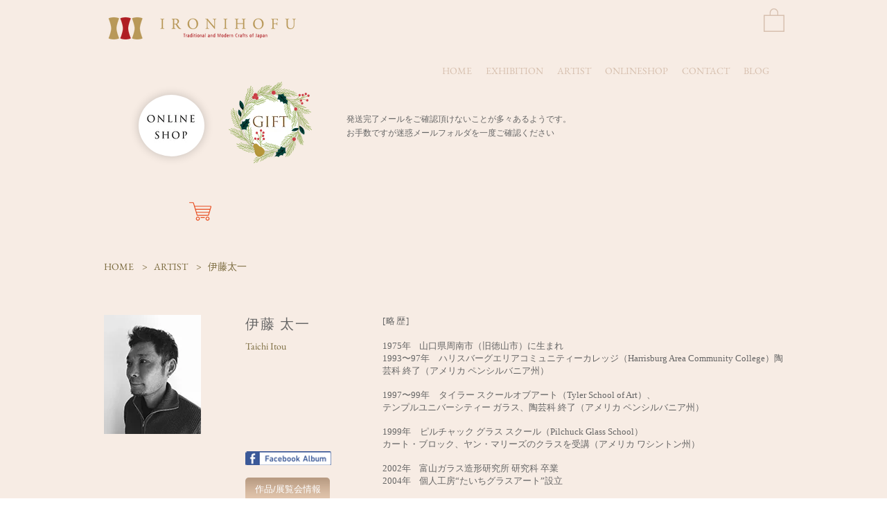

--- FILE ---
content_type: application/javascript
request_url: https://static.parastorage.com/services/wixstores-client-gallery/1.5669.0/GridGalleryViewerWidgetNoCss.bundle.min.js
body_size: 171475
content:
!function(e,t){"object"==typeof exports&&"object"==typeof module?module.exports=t(require("@wix/image-kit"),require("react"),require("react-dom"),require("lodash")):"function"==typeof define&&define.amd?define(["imageClientApi","react","reactDOM","lodash"],t):"object"==typeof exports?exports.GridGalleryViewerWidgetNoCss=t(require("@wix/image-kit"),require("react"),require("react-dom"),require("lodash")):e.GridGalleryViewerWidgetNoCss=t(e.__imageClientApi__,e.React,e.ReactDOM,e._)}("undefined"!=typeof self?self:this,(e,t,r,o)=>(()=>{var n,a,i={24:e=>{"use strict";e.exports=Function.prototype.apply},68:(e,t,r)=>{"use strict";r.d(t,{cA:()=>T,Ex:()=>P,Vh:()=>x,Kd:()=>S});var o=r(1414),n=r.n(o),a=r(751),i=r.n(a),s=r(9528),l=r(1997),u=r(6786);var c=r(2155),d=r(1579),p=r(9125);const h=e=>t=>{let{t:r}=t;return{type:c.p.text,defaultValue:{type:"static",value:r(e)}}},m={LOAD_MORE_BUTTON:(0,d.h)("LOAD_MORE_BUTTON",{type:p.D.Text,getDefaultValue:()=>null,metadata:h("LOAD_MORE_BUTTON")}),gallery_loadPreviousText:(0,d.h)("gallery_loadPreviousText",{type:p.D.Text,getDefaultValue:()=>null,metadata:h("gallery.loadPrevious.button")}),gallery_oosButtonText:(0,d.h)("gallery_oosButtonText",{type:p.D.Text,getDefaultValue:()=>null,metadata:h("gallery.outOfStock.button")}),gallery_addToCartText:(0,d.h)("gallery_addToCartText",{type:p.D.Text,getDefaultValue:()=>null,metadata:h("gallery.addToCart.button")}),gallery_preOrderText:(0,d.h)("gallery_preOrderText",{type:p.D.Text,getDefaultValue:()=>null,metadata:h("gallery.preOrder.button")}),FILTERS_MAIN_TITLE:(0,d.h)("FILTERS_MAIN_TITLE",{type:p.D.Text,getDefaultValue:()=>null,metadata:h("filter.MAIN_TITLE")}),SORTING_MAIN_TITLE:(0,d.h)("SORTING_MAIN_TITLE",{type:p.D.Text,getDefaultValue:()=>null,metadata:h("SORT_BY")}),categoryTreeTitle:(0,d.h)("categoryTreeTitle",{type:p.D.Text,getDefaultValue:()=>null,metadata:h("gallery.categories.title.defaultText")}),gallery_filtersAndSortMobileButtonText:(0,d.h)("gallery_filtersAndSortMobileButtonText",{type:p.D.Text,getDefaultValue:()=>null,metadata:h("gallery.mobile.filterAndSort.defaultText")}),quickView_addToCartButton:(0,d.h)("quickView_addToCartButton",{type:p.D.Text,getDefaultValue:()=>null,metadata:h("gallery.quickView.addToCartButton.defaultText")}),gallery_titleText:(0,d.h)("gallery_titleText",{type:p.D.Text,getDefaultValue:()=>null,metadata:h("wishlist.title.defaultText")}),gallery_subtitleText:(0,d.h)("gallery_subtitleText",{type:p.D.Text,getDefaultValue:()=>null,metadata:h("wishlist.subtitle.defaultText")}),gallery_noProductsMessage:(0,d.h)("gallery_noProductsMessage",{type:p.D.Text,getDefaultValue:()=>null,metadata:h("wishlist.emptyState.message.defaultText")}),gallery_emptyStateLink:(0,d.h)("gallery_emptyStateLink",{type:p.D.Text,getDefaultValue:()=>null,metadata:h("wishlist.emptyState.link.defaultText")}),SLIDER_GALLERY_TITLE_COLLECTION:(0,d.h)("SLIDER_GALLERY_TITLE_COLLECTION",{type:p.D.Text,getDefaultValue:()=>null,metadata:h("gallery.sliderGallery.title.collection.defaultText")}),gallery_selectOptionsButtonText:(0,d.h)("gallery_selectOptionsButtonText",{type:p.D.Text,getDefaultValue:()=>null,metadata:h("gallery.selectOptions.button")}),"category-page-list-top":(0,d.h)("category-page-list-top",{type:p.D.Object,getDefaultValue:()=>null,metadata:{type:c.p.container,defaultValue:{type:"static",value:{}},dataItemManifestData:{container:{containerType:"slot",slot:{slotId:"category-page-list-top"}}}}}),"category-page-hero-top":(0,d.h)("category-page-hero-top",{type:p.D.Object,getDefaultValue:()=>null,metadata:{type:c.p.container,defaultValue:{type:"static",value:{}},dataItemManifestData:{container:{containerType:"slot",slot:{slotId:"category-page-hero-top"}}}}}),"gallery-filters-top":(0,d.h)("gallery-filters-top",{type:p.D.Object,getDefaultValue:()=>null,metadata:{type:c.p.container,defaultValue:{type:"static",value:{}},dataItemManifestData:{container:{containerType:"slot",slot:{slotId:"gallery-filters-top"}}}}}),"gallery-filters-bottom":(0,d.h)("gallery-filters-bottom",{type:p.D.Object,getDefaultValue:()=>null,metadata:{type:c.p.container,defaultValue:{type:"static",value:{}},dataItemManifestData:{container:{containerType:"slot",slot:{slotId:"gallery-filters-bottom"}}}}}),"category-page-hero-bottom":(0,d.h)("category-page-hero-bottom",{type:p.D.Object,getDefaultValue:()=>null,metadata:{type:c.p.container,defaultValue:{type:"static",value:{}},dataItemManifestData:{container:{containerType:"slot",slot:{slotId:"category-page-hero-bottom"}}}}}),"gallery-products-top":(0,d.h)("gallery-products-top",{type:p.D.Object,getDefaultValue:()=>null,metadata:{type:c.p.container,defaultValue:{type:"static",value:{}},dataItemManifestData:{container:{containerType:"slot",slot:{slotId:"gallery-products-top"}}}}}),"gallery-products-bottom":(0,d.h)("gallery-products-bottom",{type:p.D.Object,getDefaultValue:()=>null,metadata:{type:c.p.container,defaultValue:{type:"static",value:{}},dataItemManifestData:{container:{containerType:"slot",slot:{slotId:"gallery-products-bottom"}}}}})},f=(0,d.G)(m);var g=r(1138),y=r(7503),b=r(1136);let v,w,C,E;function S(e,t){return r=>{const{globals:o,locals:n,globals:{shouldShowMobile:c,isMobile:d,isRTL:p}}=E(r);o.styles=(0,l.I)(),o.stylesParams=(0,g.o)(),o.useExperiments=(0,y.W)().experiments;const h=o.useExperiments.enabled(b.z.AddSliderGalleryTitleToGlobalPropsContext);if(o.textsMap){const{get:e}=i().useContext(u.l);t||(o.textsMap.loadMoreButtonText=e(f.LOAD_MORE_BUTTON)||o.textsMap.loadMoreButtonText,o.textsMap.loadPreviousButtonText=e(f.gallery_loadPreviousText)||o.textsMap.loadPreviousButtonText,o.textsMap.filtersTitleText=e(f.FILTERS_MAIN_TITLE)||o.textsMap.filtersTitleText,o.textsMap.sortTitleText=e(f.SORTING_MAIN_TITLE)||o.textsMap.sortTitleText,o.textsMap.sortLabel=e(f.SORTING_MAIN_TITLE)||o.textsMap.sortLabel),o.textsMap.addToCartOutOfStock=e(f.gallery_oosButtonText)||o.textsMap.addToCartOutOfStock,o.textsMap.galleryAddToCartButtonText=e(f.gallery_addToCartText)||o.textsMap.galleryAddToCartButtonText,o.textsMap.galleryAddToCartPreOrderButtonText=e(f.gallery_preOrderText)||o.textsMap.galleryAddToCartPreOrderButtonText,o.textsMap.categoryTreeTitle=e(f.categoryTreeTitle)||o.textsMap.categoryTreeTitle,o.textsMap.selectOptionsButtonText=e(f.gallery_selectOptionsButtonText)||o.textsMap.selectOptionsButtonText,h&&(o.textsMap.sliderGalleryTitle=e(f.SLIDER_GALLERY_TITLE_COLLECTION)||o.textsMap.sliderGalleryTitle)}return a.createElement(v,{value:o},a.createElement(s.li,{value:{mobile:c||d,rtl:p}},a.createElement(e,n)))}}const x=e=>t=>a.createElement(w,null,r=>a.createElement(e,n()({globals:r},t,{ref:t.innerRef})));function P(){return(0,a.useContext)(C)}function T(e){C=a.createContext(void 0),E=e,v=C.Provider,w=C.Consumer}},75:(e,t,r)=>{"use strict";var o=r(9997),n=r(1742),a=r(6757),i=r(1233);e.exports=function(e,t,r){if(!e||"object"!=typeof e&&"function"!=typeof e)throw new a("`obj` must be an object or a function`");if("string"!=typeof t&&"symbol"!=typeof t)throw new a("`property` must be a string or a symbol`");if(arguments.length>3&&"boolean"!=typeof arguments[3]&&null!==arguments[3])throw new a("`nonEnumerable`, if provided, must be a boolean or null");if(arguments.length>4&&"boolean"!=typeof arguments[4]&&null!==arguments[4])throw new a("`nonWritable`, if provided, must be a boolean or null");if(arguments.length>5&&"boolean"!=typeof arguments[5]&&null!==arguments[5])throw new a("`nonConfigurable`, if provided, must be a boolean or null");if(arguments.length>6&&"boolean"!=typeof arguments[6])throw new a("`loose`, if provided, must be a boolean");var s=arguments.length>3?arguments[3]:null,l=arguments.length>4?arguments[4]:null,u=arguments.length>5?arguments[5]:null,c=arguments.length>6&&arguments[6],d=!!i&&i(e,t);if(o)o(e,t,{configurable:null===u&&d?d.configurable:!u,enumerable:null===s&&d?d.enumerable:!s,value:r,writable:null===l&&d?d.writable:!l});else{if(!c&&(s||l||u))throw new n("This environment does not support defining a property as non-configurable, non-writable, or non-enumerable.");e[t]=r}}},78:(e,t,r)=>{"use strict";r.d(t,{C:()=>_r});var o=r(6297),n=r(7503),a=r(5530),i=r.n(a),s=r(751),l=r.n(s),u=r(3787),c=r(68);var d=r(4233),p=r(1136),h=r(7156),m=r.n(h),f=r(8856),g=r.n(f),y=r(3387),b=r.n(y),v=r(2727);const w=(0,c.Vh)((0,v.J)()(e=>{let{t}=e;const{applyFilteredProductsOnMobile:r,usingExtendedGridGalleryStyles:o,hasFilters:n,hasActiveSortOption:a}=(0,c.Ex)(),s=i()(b().filtersSubmitButton,{[b().fullWidthWithFilters]:a&&n,[b().fullWidthWithoutFilters]:a&&!n,[b().usingExtendedGridGalleryStyles]:o});return l().createElement("button",{type:"button",className:s,"data-hook":"filters-submit-button",onClick:()=>r()},t("filtersSubmitButtonText"))})),C=({size:e,...t})=>s.createElement("svg",{viewBox:"0 0 24 24",fill:"currentColor",width:e||"24",height:e||"24",...t},s.createElement("circle",{cx:"12",cy:"12",r:"12",opacity:".06"}),s.createElement("path",{fillRule:"evenodd",d:"M18 6.707L17.293 6 12 11.293 6.707 6 6 6.707 11.293 12 6 17.293l.707.707L12 12.707 17.293 18l.707-.707L12.707 12 18 6.707z"}));C.displayName="Clear";var E=C,S=r(3439),x=r(1801),P=r.n(x),T="ocxIfIx",O="sn9hSUB",A=r.sts.bind(null,T);const _="clear-filters-button",I="clear-filters-button-x",N="categories-clear-filters-button",k=(0,c.Vh)((0,v.J)()(e=>{let{t,onClearFilters:r}=e;const{hasSelectedFilters:o,shouldShowMobile:n,usingExtendedGridGalleryStyles:a,useExperiments:s}=(0,c.Ex)(),u=s.enabled(p.z.NewClearFiltersHoverState);return a?l().createElement(S.Q,{disabled:!o,"data-hook":N,onClick:()=>r(),className:i()(P().clearFiltersButton,{[P().usingExtendedGridGalleryStyles]:a,[P().oldHoverBehavior]:!u,[P().newHoverBehavior]:u},A(O,{useMobileColor:n})),priority:"secondary",suffixIcon:!n&&l().createElement(E,null)},t("clearFiltersButtonText")):l().createElement("button",{type:"button","data-hook":_,onClick:()=>r(),className:i()(P().clearFiltersButton,{[P().disabled]:!o,[P().oldHoverBehavior]:!u,[P().newHoverBehavior]:u})},t("clearFiltersButtonText"),!n&&l().createElement("span",{className:P().clearFiltersX,"data-hook":I},"X"))})),L=(0,c.Vh)((0,v.J)()(e=>{let{shouldShowClearFiltersButton:t,clearFilters:r}=e;const{shouldShowMobile:o,usingExtendedGridGalleryStyles:n,hasFilters:a}=(0,c.Ex)(),s=n&&o;return l().createElement("div",{className:i()(g().actions,{[g().footerDivider]:s})},a&&t&&l().createElement(d.$,{by:"galleryShowFilters"},l().createElement(k,{onClearFilters:r})),o&&l().createElement(w,null))}));var M=r(3355),D=r(8544),R=r.n(D),V=r(5477),B=r(2453),F=r(3512);let H=function(e){return e.Root="filters-header",e.Title="filters-title",e.Cancel="cancel",e}({});class U extends l().Component{render(){const{shouldShowMobile:e,usingExtendedGridGalleryStyles:t,applyFilteredProductsOnMobile:r}=this.props.globals,{combineFiltersAndSort:o}=this.props,n=this.props.globals.htmlTags.categoriesFiltersHtmlTag;return l().createElement(d.$,{by:"shouldRenderFiltersHeader",dataHook:H.Root,className:i()(R().header,{[R().usingExtendedGridGalleryStyles]:t})},l().createElement(d.$,{by:"gallery_showFiltersTitle",className:i()({[R().overflowHidden]:!0})},l().createElement(M.E,{tagName:n,"data-hook":H.Title,className:i()(R().title,{[R().usingExtendedGridGalleryStyles]:t}),id:this.props.modalHeaderId},(()=>l().createElement(l().Fragment,null,o?l().createElement(F.G,null):this.props.t("filtersTitleText"),e&&t&&l().createElement(l().Fragment,null,l().createElement("span",null,"\xa0"),l().createElement(B.j,{mobileInlineMode:!0}))))())),e&&l().createElement("button",{type:"button","data-hook":H.Cancel,"aria-label":this.props.t("filtersAriaLabel"),className:R().cancel,onClick:()=>r()},l().createElement(V.X,null)))}}const W=(0,c.Vh)((0,v.J)()(U));var z=r(8680),G=r.n(z),j="scw2_jG",$="sLmmQVG";var q=r(6336),K=r(4980),Z=r.n(K),Y=r(6972);const X=({size:e,...t})=>s.createElement("svg",{viewBox:"0 0 20 20",fill:"currentColor",width:e||"20",height:e||"20",...t},s.createElement("path",{fillRule:"evenodd",d:"M15.5,10 L15.5,11 L4.5,11 L4.5,10 L15.5,10 Z"}));X.displayName="MinusSmall";var Q=X;const J=({size:e,...t})=>s.createElement("svg",{viewBox:"0 0 20 20",fill:"currentColor",width:e||"20",height:e||"20",...t},s.createElement("path",{fillRule:"evenodd",d:"M11,5 L10.999,10 L16,10 L16,11 L11,11 L11,16 L10,16 L9.999,11 L5,11 L5,10 L10,9.999 L10,5 L11,5 Z"}));J.displayName="PlusSmall";var ee=J;let te=function(e){return e.ExpandIcon="filter-expand-icon",e.FullTitle="filter-full-title",e.OptionName="filter-option-name",e.Title="filter-title",e.TitleWrapper="filter-title-wrapper",e}({});const re=(0,c.Vh)(e=>{let{children:t,expanded:r,filterType:o,title:n}=e;const{updateLayout:a,usingExtendedGridGalleryStyles:u,shouldShowMobile:d}=(0,c.Ex)(),[p,h]=(0,s.useState)(r),[m,f]=(0,s.useState)(""),g=o===q.RJ.COLOR_OPTION;(0,s.useEffect)(()=>{null==a||a()},[p,a]);return l().createElement(l().Fragment,null,l().createElement("button",{type:"button",onClick:()=>{h(e=>!e)},className:i()(Z().header,{[Z().usingExtendedGridGalleryStyles]:u}),"data-hook":te.TitleWrapper,"aria-expanded":p},l().createElement("span",{className:i()(Z().titleContainer,{[Z().usingExtendedGridGalleryStyles]:u,[Z().useColorSetting]:u&&!d}),"data-hook":te.FullTitle},l().createElement("span",{"data-hook":te.Title},n),m&&l().createElement("span",{"data-hook":te.OptionName},": ",m)),l().createElement("span",{"data-hook":te.ExpandIcon,className:Z().expandIcon},p?l().createElement(Q,null):l().createElement(ee,null))),l().createElement(Y.A,{easing:"cubic-bezier(.39,.11,.37,.99)",duration:200,height:p?"auto":0},l().createElement("div",{className:i()(Z().content,{[Z().expanded]:p,[Z().colorPicker]:g,[Z().usingExtendedGridGalleryStyles]:u,[Z().useColorSetting]:u&&!d})},o!==q.RJ.COLOR_OPTION?t:l().cloneElement(t,{showOptionName:e=>!d&&f(e)}))))});var oe,ne="o_bQH35",ae={root:"sCHgH_Z",wrapper:"skSKLsd",error:"s__7bEk2M"},ie=r.sts.bind(null,ne);(function(e){e.Horizontal="horizontal",e.Vertical="vertical"})(oe||(oe={}));var se=r(9600),le=r(8403);class ue extends s.Component{constructor(e){super(e),this._errorMessageId=(0,le.A)("error-message")}render(){const{label:e,layout:t,error:r,newErrorMessage:o,disabled:n,errorText:a,className:i,theme:l,withSpacing:u,fluid:c,name:d,lang:p,ariaLabelledBy:h}=this.props,m={disabled:n,layout:t,withSpacing:u,newErrorMessage:o,fluid:c},f=a&&a.length>0;return s.createElement(se.L,{errorMessage:o&&r&&a,errorMessageId:this._errorMessageId,"data-hook":this.props["data-hook"],className:ie(ae.root,m,i),label:e,lang:p,"aria-labelledby":h},s.createElement("div",{className:ae.wrapper},s.Children.map(this.props.children,(e,t)=>s.isValidElement(e)?s.createElement(s.Fragment,null,s.cloneElement(e,{key:t,disabled:n||e.props.disabled,className:ie(ae.radioButtonItem,e.props.className),name:e.props.name||d,error:r,theme:l,checked:!(e.props.value!==this.props.value||o&&f),onChange:e=>{e.value!==this.props.value&&this.props.onChange(e.value)}})):null)),r&&!!a&&!n&&(!o||!f)&&s.createElement("span",{className:ae.error},a))}}ue.displayName="RadioButtonGroup",ue.defaultProps={value:"",layout:oe.Vertical};var ce,de,pe,he=r(7064),me="oYS_4NH",fe={root:"sB1cAQq",focusRing:"sKGQc9y",innerWrapper:"skxkFI6",labelWrapper:"smQZueZ",wrapper:"sjmsl2y",radioIcon:"sdVIhrL",withChildren:"st4E8Md",innerCheck:"s__3mrqkL",label:"s__81356l",suffixed:"s__7YPcsJ",suffix:"s_Ws4WA",subtext:"s__7sm9xQ",disabled:"s_2upC4",icon:"sddiK8E",focused:"sGhBeNB"},ge=r.sts.bind(null,me);(function(e){e.Default="default",e.Box="box"})(ce||(ce={})),function(e){e.Disabled="data-disabled",e.Checked="data-checked",e.Focused="data-focused",e.Required="data-required"}(de||(de={})),function(e){e.RadioButtonWrapper="radiobutton-wrapper",e.IconWrapper="icon-wrapper",e.LabelWrapper="label-wrapper",e.coreRadioButton="core-radio-button",e.SubtextWrapper="subtext-wrapper"}(pe||(pe={}));var ye=r(1461);const be=e=>s.createElement("div",{className:i()(fe.radioIcon,{[fe.withChildren]:e})},s.createElement("div",{className:ge(fe.innerCheck)}));class ve extends s.Component{constructor(e){super(e),this.inputRef=s.createRef(),this.state={focused:!1},this._getAriaLabel=()=>{const{label:e}=this.props;return this.props["aria-label"]?this.props["aria-label"]:e},this._getAriaDescribedBy=()=>{const{subtext:e}=this.props;return!e||this.props["aria-describedby"]?this.props["aria-describedby"]:this._subtextId},this._getContent=(e,t,r,o)=>o||s.createElement(s.Fragment,null,s.createElement("div",{className:fe.labelWrapper}," ",s.createElement("div",{"data-hook":pe.LabelWrapper,className:i()(fe.label,{[fe.suffixed]:!!e})},r),e&&s.createElement("div",{className:`${fe.label} ${fe.suffix}`},e)),t&&s.createElement("div",{id:this._subtextId,"data-hook":pe.SubtextWrapper,className:fe.subtext},t)),this._onFocus=()=>{this.setState({focused:!0})},this._onBlur=e=>{this.setState({focused:!1});const{onBlur:t}=this.props;t&&t(e)},this.focus=e=>{this.inputRef.current&&(this.inputRef.current.focus(e),this.setState({focused:!0}))},this.blur=()=>{this.inputRef.current?.blur()},this._subtextId=(0,le.A)("radio-button-subtext"),this._errorMessageId=(0,le.A)("error-message")}_getDataAttributes(){const{checked:e,disabled:t,required:r}=this.props,{focused:o}=this.state;return{[de.Checked]:e,[de.Disabled]:t,[de.Focused]:o,[de.Required]:r}}render(){const{checked:e,disabled:t,value:r,label:o,name:n,onChange:a,onFocus:i,className:l,error:u,errorMessage:c,errorAppearance:d,theme:p,subtext:h,suffix:m,required:f,children:g,newErrorMessage:y,lang:b}=this.props,v=y?ye.B:s.Fragment,w="box"===p,C={disabled:t,error:u,box:w,newErrorMessage:y},E={disabled:t,error:u,box:w,checked:e},S=c&&c.length>0,x=y&&S?fe.container:ge(fe.root,E,l),P=this.state.focused&&ge(fe.focused);return s.createElement(v,{...y&&{visible:u&&S,message:c,errorAppearance:d,messageId:this._errorMessageId,className:ge(fe.root,C,l),"data-hook":this.props["data-hook"],lang:b}},s.createElement("div",{className:ge(x,P),"data-hook":this.props["data-hook"],...y?{}:{lang:b},...this._getDataAttributes()},s.createElement(he.P,{"data-hook":pe.coreRadioButton,checked:e,disabled:t,required:f,ref:this.inputRef,tabIndex:0,value:r,onFocusByKeyboard:this._onFocus,onFocus:i,onBlur:this._onBlur,label:this._getContent(m,h,o,g),name:n,onChange:a,checkedIcon:be(!!g),uncheckedIcon:be(!!g),"aria-label":this._getAriaLabel(),"aria-describedby":this._getAriaDescribedBy(),"aria-labelledby":this.props["aria-labelledby"],className:fe.wrapper})))}}ve.displayName="RadioButton",ve.defaultProps={checked:!1,disabled:!1,error:!1,name:"",theme:ce.Default};var we,Ce=r(2126),Ee=r(9929),Se=r.n(Ee),xe=r(7007),Pe=r.n(xe),Te=r(5823),Oe=r(6252),Ae=r.n(Oe),_e=r(7239),Ie=r.n(_e),Ne=r(7176),ke=r.n(Ne),Le=r(865),Me=function(e){function t(t){var r=e.call(this,t)||this;return r.onMouseEnter=function(e){r.isActive()&&r.props.onMouseEnter&&r.props.onMouseEnter(e)},r.onMouseLeave=function(e){r.isActive()&&r.props.onMouseLeave&&r.props.onMouseLeave(e)},r.onChange=function(e){r.isActive()&&r.props.onChange&&(r.props.onFocus(e),r.props.onChange(e))},r.onKeyDown=function(e){var t=[Le.b5.ARROW_RIGHT,Le.b5.ARROW_UP].map(function(e){return e.keyCode}),o=[Le.b5.ARROW_LEFT,Le.b5.ARROW_DOWN].map(function(e){return e.keyCode}),n=e.charCode||e.keyCode;return n===Le.b5.ENTER.keyCode?r.onChange(e):n===Le.b5.TAB.keyCode?r.props.onKeyboardTabEvent&&r.props.onKeyboardTabEvent():void(r.props.onKeyboardArrowEvent&&(t.includes(n)&&r.props.onKeyboardArrowEvent(1),o.includes(n)&&r.props.onKeyboardArrowEvent(-1)))},r.focus=function(){r.ref.current.focus()},r.isActive=function(){return!r.props.isDisabled},r.ref=s.createRef(),r}return(0,Te.C6)(t,e),t.prototype.componentDidUpdate=function(e){this.props.isFocused&&!e.isFocused&&this.props.shouldFocus&&this.focus()},t.prototype.render=function(){var e,t=this,r=this.props,o=r.description,n=r.isSelected,a=r.isDisabled,i=r.rgbColorValue,l=r.colorSampleClassName,u=r.allowMultiple,c=r.isFocused,d=Ie()(ke().colorSample,"wixSdkShowFocusOnSibling",((e={})[ke().disabled]=!this.isActive(),e),l);return s.createElement("label",{onMouseEnter:function(){return t.onMouseEnter(o)},onMouseLeave:this.onMouseLeave,onFocus:function(){return t.onMouseEnter(o)},onBlur:function(e){return t.onMouseLeave(e)},className:ke().label,"data-hook":"color-sample"},s.createElement("input",{"aria-label":o,"aria-checked":n,checked:n,tabIndex:c?0:-1,className:ke().input,disabled:a,onChange:this.onChange,onKeyDown:this.onKeyDown,ref:this.ref,type:u?"checkbox":"radio"}),s.createElement("span",{style:{backgroundColor:i},className:d}))},t}(s.Component),De=r(9417),Re=r.n(De);!function(e){e.colorGroup="colorGroup"}(we||(we={}));var Ve=function(e){function t(t){var r=e.call(this,t)||this;return r.onSelect=function(e){var t,o=r.props,n=o.allowMultiple,a=o.selected;t=n||r.isSelected(e)?r.isSelected(e)?a.filter(function(t){return t.id!==e.id}):(0,Te.fX)((0,Te.fX)([],a,!0),[e],!1):[e],r.props.onSelect&&r.props.onSelect(t)},r.onKeyboardArrowEvent=function(e,t){void 0===t&&(t=0);var o=r.props,n=o.options,a=e*(o.isRTL?-1:1),i=r.state.currentFocus+a+t;if(i>=n.length&&(i=0),-1===i&&(i=n.length-1),n[i].isDisabled)return r.onKeyboardArrowEvent(e,t+a);r.setState({currentFocus:i})},r.onKeyboardTabEvent=function(){r.setState({currentFocus:0})},r.isOptionVisible=function(e){return!1!==e.isVisible},r.state={currentFocus:0},r}return(0,Te.C6)(t,e),t.prototype.render=function(){var e,t=this,r=this.props,o=r.options,n=r.onMouseEnter,a=r.onMouseLeave,i=r.colorSampleClassName,l=r.shouldFocus,u=r.colorGroupClassName,c=r.allowMultiple,d=this.state.currentFocus,p=Ie()([Re().colorSampleList,u]),h=!!(null===(e=this.props.selected)||void 0===e?void 0:e.length);return s.createElement("ul",{className:p,"data-hook":we.colorGroup},o.filter(this.isOptionVisible).map(function(e,r){return s.createElement("li",{key:"color-".concat(r)},s.createElement(Me,{description:e.description,isDisabled:e.isDisabled,isFocused:d===r,isSelected:t.isSelected(e),onChange:function(){return t.onSelect(e)},onMouseEnter:n,onMouseLeave:a,onFocus:function(){return t.setState({currentFocus:r})},onKeyboardArrowEvent:t.onKeyboardArrowEvent,onKeyboardTabEvent:t.onKeyboardTabEvent,rgbColorValue:e.value,colorSampleClassName:i,shouldFocus:l,allowMultiple:c,isAnyColorSelected:h}))}))},t.prototype.isSelected=function(e){return Oe.some(this.props.selected,function(t){return t.id===e.id})},t.defaultProps={allowMultiple:!1,isRTL:!1,shouldFocus:!0},t}(s.Component);let Be=function(e){return e.Wrapper="color-filter-wrapper",e}({});class Fe extends l().Component{constructor(){super(...arguments),Se()(this,"handleClick",e=>{const t=Ae().xor(e.map(e=>e.value),this.props.selected);this.props.globals.filterProducts(this.props.filterId,t[0])})}shouldComponentUpdate(e){return!Ae().isEqual(this.props.selected,e.selected)}render(){const{colorOptions:e,selected:t,globals:{isRTL:r,useExperiments:o}}=this.props,n=o.enabled(p.z.GalleryColorPickerA11yReflowKeyboardFix),{shouldShowMobile:a}=this.props.globals,i=e.map((e,t)=>({id:t,value:e.key,description:e.value})),s=i.filter(e=>t.includes(e.value));return l().createElement("div",{className:Pe().colorList,"data-hook":Be.Wrapper},l().createElement(Ve,{selected:s,options:i,onMouseLeave:()=>this.props.showOptionName(""),onMouseEnter:e=>this.props.showOptionName(e),onSelect:this.handleClick,allowMultiple:!0,shouldFocus:n||!a,isRTL:r}))}}const He=(0,c.Vh)(Fe);var Ue=r(7443),We=r.n(Ue);let ze=function(e){return e.Input="input",e.Label="label",e}({});class Ge extends l().Component{render(){const{options:e,selected:t,onChange:r,dataHook:o}=this.props;return l().createElement("ul",{className:We().options,"data-hook":o},e.map(e=>l().createElement("li",{key:e.id},l().createElement("input",{checked:t.includes(e.id),className:We().checkbox,"data-hook":ze.Input,type:"checkbox",id:`${this.props.id}${e.id}`,value:e.id,onChange:e=>r(e)}),l().createElement("label",{className:i()("wixSdkShowFocusOnSibling",We().label),"data-hook":ze.Label,htmlFor:`${this.props.id}${e.id}`},l().createElement("span",{className:We().labelText},e.name)))))}}var je="ot8tqE3",$e={root:"sJ1uPVG",wrapper:"sx8FluI",error:"ssBI78z"},qe=r.sts.bind(null,je);const Ke="fieldset-error",Ze="fieldset-label",Ye="fieldset-label-asterisk";var Xe=r(1338),Qe=r(3056),Je="sE8Dw5q";const et=({dataHook:e,...t})=>l().createElement("span",{className:Je,"aria-hidden":"true","data-hook":e,...t},"*"),tt=s.forwardRef(({children:e,label:t,errorMessage:r,labelId:o,errorMessageId:n,dataHook:a,className:i,showLabelAsterisk:l,onLabelClick:u,...c},d)=>s.createElement("fieldset",{className:(0,Xe.st)(Xe.classes.root,{error:Boolean(r)},i),"data-hook":a,ref:d,...c},t&&s.createElement("legend",{id:o,className:Xe.classes.label,onClick:u,"data-hook":Ze},t,l&&s.createElement(et,{dataHook:Ye})),e,r&&s.createElement("div",{className:Xe.classes.error,id:n,"data-hook":Ke},s.createElement(Qe.A,{"aria-hidden":!0,className:Xe.classes.errorIcon}),r)));var rt;!function(e){e.Horizontal="horizontal",e.Vertical="vertical"}(rt||(rt={}));let ot=0;class nt extends s.Component{constructor(e){super(e),this._errorMessageId=`${"error-message"}-${++ot}`}render(){const{label:e,layout:t,error:r,disabled:o,errorText:n,className:a,newErrorMessage:i,fluid:l,lang:u}=this.props,c={disabled:o,layout:t,error:r,newErrorMessage:i,fluid:l},d=n&&n.length>0;return s.createElement(tt,{errorMessage:i&&r&&n,errorMessageId:this._errorMessageId,"data-hook":this.props["data-hook"],className:qe($e.root,c,a),label:e,lang:u},s.createElement("div",{className:$e.wrapper},s.Children.map(this.props.children,(e,t)=>s.isValidElement(e)?s.createElement(s.Fragment,null,s.cloneElement(e,{key:t,error:r,disabled:o,className:qe($e.checkboxItem,e.props.className)})):null)),r&&d&&!o&&!i&&s.createElement("span",{className:$e.error},n))}}nt.displayName="CheckboxGroup",nt.defaultProps={layout:rt.Vertical};var at=r(1278);const it=({size:e,...t})=>s.createElement("svg",{viewBox:"0 0 16 16",fill:"currentColor",width:e||"16",height:e||"16",...t},s.createElement("path",{d:"M4 7h8v2H4z"}));it.displayName="IndeterminateXSmall";var st=it;const lt=({size:e,...t})=>s.createElement("svg",{viewBox:"0 0 16 16",fill:"currentColor",width:e||"16",height:e||"16",...t},s.createElement("path",{fillRule:"evenodd",d:"M2.58594 8.13691L6.78515 12.3361L13.4144 5.70691L11.2932 3.58569L6.78515 8.09369L4.70715 6.01569L2.58594 8.13691Z",clipRule:"evenodd"}));lt.displayName="CheckXBold";var ut=lt;const ct=({size:e,...t})=>s.createElement("svg",{viewBox:"0 0 16 16",fill:"currentColor",width:e||"16",height:e||"16",...t},s.createElement("path",{fillRule:"evenodd",d:"M6.7847,10.9609 L6.07759322,10.2537932 L6.0777,10.2537932 L3.9997,8.1759 L4.70680678,7.46879322 L6.7847,9.54679322 L11.2925932,5.03879322 L11.9997,5.7459 L6.7847,10.9609 Z"}));ct.displayName="CheckXSmall";var dt=ct;const pt=({size:e,...t})=>s.createElement("svg",{viewBox:"0 0 16 16",fill:"currentColor",width:e||"16",height:e||"16",...t},s.createElement("path",{fillRule:"evenodd",d:"M11.2931 4.29297L12.7072 5.70708L6.78508 11.6292L3.29297 8.13708L4.70707 6.72297L6.78508 8.80097L11.2931 4.29297Z",clipRule:"evenodd"}));pt.displayName="CheckXMedium";var ht,mt,ft,gt,yt,bt=pt;!function(e){e.Default="default",e.Box="box"}(ht||(ht={})),function(e){e.Center="center",e.Top="top"}(mt||(mt={})),function(e){e.Regular="regular",e.Medium="medium",e.Bold="bold"}(ft||(ft={})),function(e){e.CheckboxWrapper="checkbox-wrapper",e.IconWrapper="icon-wrapper",e.LabelWrapper="label-wrapper",e.CheckboxCore="checkbox-core",e.ErrorIcon="error-icon"}(gt||(gt={})),function(e){e.Error="data-error",e.Disabled="data-disabled",e.Checked="data-checked",e.Indeterminate="data-indeterminate",e.Focused="data-focused"}(yt||(yt={}));var vt="o__7N8OER",wt={root:"sGTKof9",focusRing:"sKGQc9y",container:"ssIF7MA",core:"sepFebP",icon:"sCvy26X",label:"sNVpHVh",iconToolTip:"snGBP42",errorIcon:"sKTTm2Q",suffixed:"sYiKZkB",suffix:"sdm2eeV",disabled:"shZ44Dy"},Ct=r.sts.bind(null,vt);var Et=r(8787),St=r(4507),xt=r(6973),Pt=r(8061),Tt=r(9528),Ot=r(6616);class At extends s.Component{constructor(e){super(e),this.inputRef=s.createRef(),this._rootRef=s.createRef(),this._errorIconRef=s.createRef(),this.state={focused:!1,isErrorTooltipShown:!1,errorIconClicked:!1,isWithinRoot:!1},this.focus=e=>{this.inputRef.current&&(this.inputRef.current.focus(e),this.setState({focused:!0}))},this.showErrorTooltip=()=>{this._toggleTooltip(!0)},this.hideErrorTooltip=()=>{this._toggleTooltip(!1)},this._renderIcon=()=>{const{checked:e,indeterminate:t}=this.props,r=this.getIcon();return s.createElement("span",{className:i()(wt.icon),"data-hook":gt.IconWrapper},e?s.createElement(r,null):t?s.createElement(st,null):"")},this._onRootFocus=()=>{const{isWithinRoot:e,errorIconClicked:t}=this.state;e||t||(this.setState({isWithinRoot:!0}),this._toggleTooltip(!0))},this._onRootKeyDown=e=>{const{id:t}=document.activeElement||{};document.activeElement&&(t===this._errorIconId&&this._wasTabClicked(e)||t===this._checkboxId&&this._wasShiftTabClicked(e))&&(this._toggleTooltip(!1),this.setState({isWithinRoot:!1}))},this._wasShiftTabClicked=e=>e.shiftKey&&"Tab"===e.key,this._wasTabClicked=e=>!e.shiftKey&&"Tab"===e.key,this._onFocus=()=>{this.setState({focused:!0})},this._onBlur=()=>{this.setState({focused:!1})},this._toggleTooltip=e=>{this.setState({isErrorTooltipShown:e})},this._onErrorIconMouseDown=()=>{this.setState({errorIconClicked:!0})},this._onErrorIconClick=()=>{const{isErrorTooltipShown:e}=this.state;this._toggleTooltip(!e),this.setState({errorIconClicked:!1})},this._onClickOutside=()=>{this._rootRef.current&&!this._rootRef.current.contains(document.activeElement)&&(this._toggleTooltip(!1),this.setState({isWithinRoot:!1}))},this._getErrorSuffix=()=>{const{isErrorTooltipShown:e}=this.state,{errorMessage:t}=this.props;return s.createElement("div",{className:wt.iconToolTip},s.createElement(Et.F,{"data-hook":gt.ErrorIcon,message:t,icon:s.createElement(St.A,{className:wt.errorIcon}),tooltipId:this._errorMessageId,tooltipSkin:xt.j.Error,showTooltip:e,onMouseDown:this._onErrorIconMouseDown,onClick:this._onErrorIconClick,onClickOutside:this._onClickOutside,contentRef:this._errorIconRef,id:this._errorIconId}))},this.getIcon=()=>{const{checkmarkStyle:e}=this.props;return e===ft.Bold?ut:e===ft.Regular?dt:bt},this._errorMessageId=(0,le.A)("error-message"),this._errorIconId=(0,le.A)("error-icon"),this._checkboxId=(0,le.A)("checkbox")}getDataAttributes(){const{disabled:e,error:t,indeterminate:r,checked:o}=this.props,{focused:n}=this.state;return{[yt.Disabled]:e,[yt.Error]:t,[yt.Indeterminate]:r,[yt.Checked]:o,[yt.Focused]:n}}render(){const{theme:e,checked:t,disabled:r,label:o,error:n,errorAppearance:a,errorMessage:l,newErrorMessage:u,indeterminate:c,onChange:d,name:p,suffix:h,className:m,"aria-describedby":f,"aria-label":g,required:y,showAsterisk:b=!0,verticalAlignment:v=mt.Center,lang:w}=this.props,{mobile:C}=this.context,E=this._renderIcon(),S=n&&l&&!u,x=u?ye.B:s.Fragment,P="box"===e,T={error:n,newErrorMessage:u,box:P,disabled:r,checked:!!t},O=l&&l.length>0,A=y&&b,_=Ct(wt.root,{disabled:r,error:n,newErrorMessage:u,checked:!!t,box:P},m),I=u?wt.container:_,N=(0,Pt.g)([f,l?this._errorMessageId:""]);return s.createElement(x,{...u&&{visible:n&&O,message:l,messageId:this._errorMessageId,className:Ct(wt.root,T,m),"data-hook":this.props["data-hook"],errorAppearance:a,lang:w}},s.createElement("div",{className:Ct(I,!C&&this.state.focused&&wt.focused),"data-hook":this.props["data-hook"],ref:this._rootRef,onFocus:this._onRootFocus,onKeyDown:this._onRootKeyDown,...this.getDataAttributes(),...u?{}:{lang:w}},s.createElement(at.J,{className:Ct(wt.core,{verticalAlignment:v}),checkedIcon:E,uncheckedIcon:E,indeterminateIcon:E,indeterminate:c,checked:t,onChange:d,name:p,disabled:r,ref:this.inputRef,onFocusByKeyboard:this._onFocus,onBlur:this._onBlur,"data-hook":gt.CheckboxCore,"aria-invalid":n,"aria-describedby":N,"aria-label":g,id:this._checkboxId,required:y},s.createElement("div",{"data-hook":gt.LabelWrapper,className:i()(wt.label,{[wt.suffixed]:!!h})},o,A&&s.createElement(Ot.n,null)),h&&s.createElement("div",{className:`${wt.label} ${wt.suffix}`},h),S?this._getErrorSuffix():null)))}}At.displayName="Checkbox",At.defaultProps={checked:!1,disabled:!1,label:"",error:!1,errorMessage:"",indeterminate:!1,theme:ht.Default,"data-hook":gt.CheckboxWrapper},At.contextType=Tt.rs;var _t="owno0e6",It="sRkqTx9",Nt=r.sts.bind(null,_t);const kt="multiple-selection";class Lt extends l().Component{handleChange(e){const t=e.target.value;this.props.globals.filterProducts(this.props.filterId,t)}shouldComponentUpdate(e){return!Ae().isEqual(this.props,e)}render(){const{options:e,selected:t,filterId:r,globals:{compId:o,usingExtendedGridGalleryStyles:n,filterProducts:a,shouldShowMobile:s}}=this.props;return n?l().createElement(nt,{"data-hook":kt},e.map((e,o)=>l().createElement(At,{className:i()(Nt(It,{useColorSetting:!s})),"data-hook":`checkbox-${o}`,key:e.id,name:e.id,label:e.name,checked:t.includes(e.id),onChange:()=>a(r,e.id)}))):l().createElement(Ge,{id:`${r}${o}`,selected:t,options:e,onChange:e=>this.handleChange(e),dataHook:kt})}}const Mt=(0,c.Vh)(Lt);var Dt=r(1414),Rt=r.n(Dt),Vt=r(7598),Bt=r.n(Vt);function Ft(e,t,r){return Math.min(Math.max(e,t),r)}function Ht(e,t,r,o){const n=function(e,t){const r=t.width;return e.x/r||0}(e,o);return t+(r-t)*n}function Ut(e,t){return t?{...e.value}:{min:e.minValue,max:e.value}}function Wt(e,t,r){return(Ft(e,t,r)-t)/(r-t)||0}function zt(e,t,r){return{min:Wt(e.min,t,r),max:Wt(e.max,t,r)}}function Gt(e,t,r,o){const n=o.width;return{x:Wt(e,t,r)*n,y:0}}function jt(e,t,r,o){return{min:Gt(e.min,t,r,o),max:Gt(e.max,t,r,o)}}function $t(e,t){const r=t.width,{clientX:o}=e.touches?e.touches[0]:e;return{x:Ft(o-t.left,0,r),y:0}}function qt(e,t,r){return e+r*Math.round((t-e)/r)}const Kt={activeTrack:"input-range__track input-range__track--active",disabledInputRange:"input-range input-range--disabled",inputRange:"input-range",labelContainer:"input-range__label-container",maxLabel:"input-range__label input-range__label--max",minLabel:"input-range__label input-range__label--min",slider:"input-range__slider",sliderContainer:"input-range__slider-container",track:"input-range__track input-range__track--background",valueLabel:"input-range__label input-range__label--value"};function Zt(e){const t=e.formatLabel?e.formatLabel(e.children,e.type):e.children;return l().createElement("span",{className:e.classNames[`${e.type}Label`]},l().createElement("span",{className:e.classNames.labelContainer},t))}function Yt(e){return"number"==typeof e}function Xt(e){const{maxValue:t,minValue:r}=e;return Yt(r)&&Yt(t)?r>=t?new Error('"minValue" must be smaller than "maxValue"'):void 0:new Error('"minValue" and "maxValue" must be a number')}function Qt(e){return null!==e&&"object"==typeof e}function Jt(e,t){const{maxValue:r,minValue:o}=e,n=e[t];return Yt(n)||Qt(n)&&Yt(n.min)&&Yt(n.max)?Yt(n)&&(n<o||n>r)||Qt(n)&&(n.min<o||n.min>r||n.max<o||n.max>r)?new Error(`"${t}" must be in between "minValue" and "maxValue"`):void 0:new Error(`"${t}" must be a number or a range object`)}class er extends l().Component{static get propTypes(){return{ariaLabelledby:Bt().string,ariaLabel:Bt().string,ariaControls:Bt().string,classNames:Bt().objectOf(Bt().string).isRequired,formatLabel:Bt().func,maxValue:Bt().number,minValue:Bt().number,onSliderDrag:Bt().func.isRequired,onSliderKeyDown:Bt().func.isRequired,percentage:Bt().number.isRequired,type:Bt().string.isRequired,value:Bt().number.isRequired}}constructor(e){super(e),this.node=null,this.handleMouseDown=this.handleMouseDown.bind(this),this.handleMouseUp=this.handleMouseUp.bind(this),this.handleMouseMove=this.handleMouseMove.bind(this),this.handleTouchStart=this.handleTouchStart.bind(this),this.handleTouchMove=this.handleTouchMove.bind(this),this.handleTouchEnd=this.handleTouchEnd.bind(this),this.handleKeyDown=this.handleKeyDown.bind(this)}componentWillUnmount(){this.removeDocumentMouseMoveListener(),this.removeDocumentMouseUpListener(),this.removeDocumentTouchEndListener(),this.removeDocumentTouchMoveListener()}getStyle(){return{position:"absolute",left:`${100*(this.props.percentage||0)}%`}}addDocumentMouseMoveListener(){this.removeDocumentMouseMoveListener(),this.node.ownerDocument.addEventListener("mousemove",this.handleMouseMove)}addDocumentMouseUpListener(){this.removeDocumentMouseUpListener(),this.node.ownerDocument.addEventListener("mouseup",this.handleMouseUp)}addDocumentTouchMoveListener(){this.removeDocumentTouchMoveListener(),this.node.ownerDocument.addEventListener("touchmove",this.handleTouchMove)}addDocumentTouchEndListener(){this.removeDocumentTouchEndListener(),this.node.ownerDocument.addEventListener("touchend",this.handleTouchEnd)}removeDocumentMouseMoveListener(){this.node.ownerDocument.removeEventListener("mousemove",this.handleMouseMove)}removeDocumentMouseUpListener(){this.node.ownerDocument.removeEventListener("mouseup",this.handleMouseUp)}removeDocumentTouchMoveListener(){this.node.ownerDocument.removeEventListener("touchmove",this.handleTouchMove)}removeDocumentTouchEndListener(){this.node.ownerDocument.removeEventListener("touchend",this.handleTouchEnd)}handleMouseDown(){this.addDocumentMouseMoveListener(),this.addDocumentMouseUpListener()}handleMouseUp(){this.removeDocumentMouseMoveListener(),this.removeDocumentMouseUpListener()}handleMouseMove(e){this.props.onSliderDrag(e,this.props.type)}handleTouchStart(){this.addDocumentTouchEndListener(),this.addDocumentTouchMoveListener()}handleTouchMove(e){this.props.onSliderDrag(e,this.props.type)}handleTouchEnd(){this.removeDocumentTouchMoveListener(),this.removeDocumentTouchEndListener()}handleKeyDown(e){this.props.onSliderKeyDown(e,this.props.type)}render(){const e=this.getStyle(),t=this.props.formatLabel?this.props.formatLabel(this.props.value,this.props.type):this.props.value;return l().createElement("span",{className:this.props.classNames.sliderContainer,ref:e=>{this.node=e},style:e},l().createElement(Zt,{classNames:this.props.classNames,formatLabel:this.props.formatLabel,type:"value"},this.props.value),l().createElement("div",{"aria-labelledby":this.props.ariaLabelledby,"aria-label":this.props.ariaLabel,"aria-controls":this.props.ariaControls,"aria-valuemax":this.props.maxValue,"aria-valuemin":this.props.minValue,"aria-valuenow":this.props.value,"aria-valuetext":t,className:this.props.classNames.slider,draggable:"false",onKeyDown:this.handleKeyDown,onMouseDown:this.handleMouseDown,onTouchStart:this.handleTouchStart,role:"slider",tabIndex:"0"}))}}class tr extends l().Component{static get propTypes(){return{children:Bt().node.isRequired,classNames:Bt().objectOf(Bt().string).isRequired,draggableTrack:Bt().bool,onTrackDrag:Bt().func,onTrackMouseDown:Bt().func.isRequired,percentages:Bt().objectOf(Bt().number).isRequired}}constructor(e){super(e),this.node=null,this.trackDragEvent=null,this.handleMouseMove=this.handleMouseMove.bind(this),this.handleMouseUp=this.handleMouseUp.bind(this),this.handleMouseDown=this.handleMouseDown.bind(this),this.handleTouchStart=this.handleTouchStart.bind(this)}getClientRect(){return this.node.getBoundingClientRect()}getActiveTrackStyle(){const e=100*(this.props.percentages.max-this.props.percentages.min)+"%";return{left:100*this.props.percentages.min+"%",width:e}}addDocumentMouseMoveListener(){this.removeDocumentMouseMoveListener(),this.node.ownerDocument.addEventListener("mousemove",this.handleMouseMove)}addDocumentMouseUpListener(){this.removeDocumentMouseUpListener(),this.node.ownerDocument.addEventListener("mouseup",this.handleMouseUp)}removeDocumentMouseMoveListener(){this.node.ownerDocument.removeEventListener("mousemove",this.handleMouseMove)}removeDocumentMouseUpListener(){this.node.ownerDocument.removeEventListener("mouseup",this.handleMouseUp)}handleMouseMove(e){this.props.draggableTrack&&(null!==this.trackDragEvent&&this.props.onTrackDrag(e,this.trackDragEvent),this.trackDragEvent=e)}handleMouseUp(){this.props.draggableTrack&&(this.removeDocumentMouseMoveListener(),this.removeDocumentMouseUpListener(),this.trackDragEvent=null)}handleMouseDown(e){const t={x:(e.touches?e.touches[0].clientX:e.clientX)-this.getClientRect().left,y:0};this.props.onTrackMouseDown(e,t),this.props.draggableTrack&&(this.addDocumentMouseMoveListener(),this.addDocumentMouseUpListener())}handleTouchStart(e){e.preventDefault(),this.handleMouseDown(e)}render(){const e=this.getActiveTrackStyle();return l().createElement("div",{className:this.props.classNames.track,onMouseDown:this.handleMouseDown,onTouchStart:this.handleTouchStart,ref:e=>{this.node=e}},l().createElement("div",{style:e,className:this.props.classNames.activeTrack}),this.props.children)}}function rr(e,t){const r=(t.x-e.x)**2,o=(t.y-e.y)**2;return Math.sqrt(r+o)}function or(e,t){return Math.abs(e-t)}function nr(e){return null!=e}class ar extends l().Component{static get propTypes(){return{allowSameValues:Bt().bool,ariaLabelledby:Bt().string,ariaControls:Bt().string,maxAriaLabel:Bt().string,minAriaLabel:Bt().string,classNames:Bt().objectOf(Bt().string),disabled:Bt().bool,draggableTrack:Bt().bool,formatLabel:Bt().func,maxValue:Xt,minValue:Xt,name:Bt().string,onChangeStart:Bt().func,onChange:Bt().func.isRequired,onChangeComplete:Bt().func,step:Bt().number,value:Jt}}static get defaultProps(){return{allowSameValues:!1,classNames:Kt,disabled:!1,maxValue:10,minValue:0,step:1}}constructor(e){super(e),this.startValue=null,this.node=null,this.trackNode=null,this.isSliderDragging=!1,this.lastKeyMoved=null,this.handleSliderDrag=this.handleSliderDrag.bind(this),this.handleTrackDrag=this.handleTrackDrag.bind(this),this.handleSliderKeyDown=this.handleSliderKeyDown.bind(this),this.handleTrackMouseDown=this.handleTrackMouseDown.bind(this),this.handleInteractionStart=this.handleInteractionStart.bind(this),this.handleInteractionEnd=this.handleInteractionEnd.bind(this),this.handleKeyDown=this.handleKeyDown.bind(this),this.handleKeyUp=this.handleKeyUp.bind(this),this.handleMouseDown=this.handleMouseDown.bind(this),this.handleMouseUp=this.handleMouseUp.bind(this),this.handleTouchStart=this.handleTouchStart.bind(this),this.handleTouchEnd=this.handleTouchEnd.bind(this)}componentWillUnmount(){this.removeDocumentMouseUpListener(),this.removeDocumentTouchEndListener()}getComponentClassName(){return this.props.disabled?this.props.classNames.disabledInputRange:this.props.classNames.inputRange}getTrackClientRect(){return this.trackNode.getClientRect()}getKeyByPosition(e){const t=jt(Ut(this.props,this.isMultiValue()),this.props.minValue,this.props.maxValue,this.getTrackClientRect());if(this.isMultiValue()){if(rr(e,t.min)<rr(e,t.max))return"min"}return"max"}getKeys(){return this.isMultiValue()?["min","max"]:["max"]}hasStepDifference(e){const t=Ut(this.props,this.isMultiValue());return or(e.min,t.min)>=this.props.step||or(e.max,t.max)>=this.props.step}isMultiValue(){return Qt(this.props.value)}isWithinRange(e){return this.isMultiValue()?e.min>=this.props.minValue&&e.max<=this.props.maxValue&&(this.props.allowSameValues?e.min<=e.max:e.min<e.max):e.max>=this.props.minValue&&e.max<=this.props.maxValue}shouldUpdate(e){return this.isWithinRange(e)&&this.hasStepDifference(e)}updatePosition(e,t){const r=jt(Ut(this.props,this.isMultiValue()),this.props.minValue,this.props.maxValue,this.getTrackClientRect());r[e]=t,this.lastKeyMoved=e,this.updatePositions(r)}updatePositions(e){const t={min:Ht(e.min,this.props.minValue,this.props.maxValue,this.getTrackClientRect()),max:Ht(e.max,this.props.minValue,this.props.maxValue,this.getTrackClientRect())},r={min:qt(this.props.minValue,t.min,this.props.step),max:qt(this.props.minValue,t.max,this.props.step)};this.updateValues(r)}updateValue(e,t){const r=Ut(this.props,this.isMultiValue());r[e]=t,this.updateValues(r)}updateValues(e){this.shouldUpdate(e)&&this.props.onChange(this.isMultiValue()?e:e.max)}incrementValue(e){const t=Ut(this.props,this.isMultiValue())[e]+this.props.step;this.updateValue(e,t)}decrementValue(e){const t=Ut(this.props,this.isMultiValue())[e]-this.props.step;this.updateValue(e,t)}addDocumentMouseUpListener(){this.removeDocumentMouseUpListener(),this.node.ownerDocument.addEventListener("mouseup",this.handleMouseUp)}addDocumentTouchEndListener(){this.removeDocumentTouchEndListener(),this.node.ownerDocument.addEventListener("touchend",this.handleTouchEnd)}removeDocumentMouseUpListener(){this.node.ownerDocument.removeEventListener("mouseup",this.handleMouseUp)}removeDocumentTouchEndListener(){this.node.ownerDocument.removeEventListener("touchend",this.handleTouchEnd)}handleSliderDrag(e,t){if(this.props.disabled)return;const r=$t(e,this.getTrackClientRect());this.isSliderDragging=!0,requestAnimationFrame(()=>this.updatePosition(t,r))}handleTrackDrag(e,t){if(this.props.disabled||!this.props.draggableTrack||this.isSliderDragging)return;const{maxValue:r,minValue:o,value:{max:n,min:a}}=this.props,i=Ht($t(e,this.getTrackClientRect()),o,r,this.getTrackClientRect()),s=qt(this.props.minValue,i,this.props.step),l=Ht($t(t,this.getTrackClientRect()),o,r,this.getTrackClientRect()),u=qt(this.props.minValue,l,this.props.step)-s,c={min:a-u,max:n-u};this.updateValues(c)}handleSliderKeyDown(e,t){if(!this.props.disabled)switch(e.keyCode){case 37:case 40:this.decrementValue(t);break;case 39:case 38:this.incrementValue(t)}}handleTrackMouseDown(e,t){if(this.props.disabled)return;const{maxValue:r,minValue:o,value:{max:n,min:a}}=this.props;e.preventDefault();const i=Ht(t,o,r,this.getTrackClientRect()),s=qt(this.props.minValue,i,this.props.step);(!this.props.draggableTrack||s>n||s<a)&&this.updatePosition(this.getKeyByPosition(t),t)}handleInteractionStart(){this.props.onChangeStart&&this.props.onChangeStart(this.props.value),this.props.onChangeComplete&&!nr(this.startValue)&&(this.startValue=this.props.value)}handleInteractionEnd(e){this.isSliderDragging&&(this.isSliderDragging=!1),this.props.onChangeComplete&&nr(this.startValue)&&(this.startValue!==this.props.value&&this.props.onChangeComplete(this.props.value,"keyup"===(null==e?void 0:e.type)),this.startValue=null)}handleKeyDown(e){this.handleInteractionStart(e)}handleKeyUp(e){this.handleInteractionEnd(e)}handleMouseDown(e){this.handleInteractionStart(e),this.addDocumentMouseUpListener()}handleMouseUp(e){this.handleInteractionEnd(e),this.removeDocumentMouseUpListener()}handleTouchStart(e){this.handleInteractionStart(e),this.addDocumentTouchEndListener()}handleTouchEnd(e){this.handleInteractionEnd(e),this.removeDocumentTouchEndListener()}renderSliders(){const e=Ut(this.props,this.isMultiValue()),t=zt(e,this.props.minValue,this.props.maxValue);return(this.props.allowSameValues&&"min"===this.lastKeyMoved?this.getKeys().reverse():this.getKeys()).map(r=>{const o=e[r],n=t[r];let{maxValue:a,minValue:i}=this.props;const s="min"===r?this.props.minAriaLabel:this.props.maxAriaLabel;return"min"===r?a=e.max:i=e.min,l().createElement(er,{ariaLabelledby:this.props.ariaLabelledby,ariaLabel:s,ariaControls:this.props.ariaControls,classNames:this.props.classNames,formatLabel:this.props.formatLabel,key:r,maxValue:a,minValue:i,onSliderDrag:this.handleSliderDrag,onSliderKeyDown:this.handleSliderKeyDown,percentage:n,type:r,value:o})})}renderHiddenInputs(){if(!this.props.name)return[];const e=this.isMultiValue(),t=Ut(this.props,e);return this.getKeys().map(r=>{const o=t[r],n=e?`${this.props.name}${a=r,a.charAt(0).toUpperCase()+a.slice(1)}`:this.props.name;var a;return l().createElement("input",{key:r,type:"hidden",name:n,value:o})})}render(){const e=this.getComponentClassName(),t=zt(Ut(this.props,this.isMultiValue()),this.props.minValue,this.props.maxValue);return l().createElement("div",{"aria-disabled":this.props.disabled,ref:e=>{this.node=e},className:e,onKeyDown:this.handleKeyDown,onKeyUp:this.handleKeyUp,onMouseDown:this.handleMouseDown,onTouchStart:this.handleTouchStart},l().createElement(Zt,{classNames:this.props.classNames,formatLabel:this.props.formatLabel,type:"min"},this.props.minValue),l().createElement(tr,{classNames:this.props.classNames,draggableTrack:this.props.draggableTrack,ref:e=>{this.trackNode=e},percentages:t,onTrackDrag:this.handleTrackDrag,onTrackMouseDown:this.handleTrackMouseDown},this.renderSliders()),l().createElement(Zt,{classNames:this.props.classNames,formatLabel:this.props.formatLabel,type:"max"},this.props.maxValue),this.renderHiddenInputs())}}const ir=ar;var sr=r(6787),lr=r.n(sr);class ur extends s.PureComponent{render(){const{usingExtendedGridGalleryStyles:e,dataHook:t,...r}=this.props;return s.createElement("div",{className:lr().sliderWrapper,"data-hook":t},s.createElement(ir,Rt()({},r,{classNames:{inputRange:i()(lr().priceSlider,{[lr().usingExtendedGridGalleryStyles]:e}),slider:lr().slider,valueLabel:i()(lr().valueLabel,lr().label),track:lr().track,activeTrack:i()(lr().track,lr().activeTrack),minLabel:i()(lr().minLabel,lr().label,{[lr().usingExtendedGridGalleryStyles]:e}),maxLabel:i()(lr().maxLabel,lr().label,{[lr().usingExtendedGridGalleryStyles]:e}),disabledInputRange:lr().isDisabled,labelContainer:lr().labelContainer,sliderContainer:lr().sliderContainer}})))}}const cr="range-filter",dr=(0,c.Vh)(e=>{const{options:t,selectedRange:r,globals:o,filterId:n}=e,{useExperiments:a}=o,i=(0,s.useRef)(null),[u,c]=(0,s.useState)(t.findIndex(e=>e.key===r.min)),[d,h]=(0,s.useState)(t.findIndex(e=>e.key===r.max)),m=t.length-1;(0,s.useEffect)(()=>{const e=(e,r)=>{const o=t.findIndex(t=>t.key===e);return-1!==o?o:r},o=e(r.min,0),n=e(r.max,m);c(o),h(n)},[t,r.min,r.max,0,m]);const f=(0,s.useMemo)(()=>({min:u,max:d}),[u,d]),g=(0,s.useCallback)((e,r)=>{const o=f[r],n=t[null==o?void 0:o.toString()];return null==n?void 0:n.value},[t,f]),y=(0,s.useCallback)(e=>{let{min:t,max:r}=e;c(t),h(r)},[c,h]);(0,s.useEffect)(()=>{i.current=Ae().debounce(e=>{o.filterProducts(n,e)},700)},[n,o,o.filterProducts]);return l().createElement(ur,{minAriaLabel:o.textsMap.priceRangeMinSR,maxAriaLabel:o.textsMap.priceRangeMaxSR,formatLabel:g,minValue:0,maxValue:m,onChange:y,onChangeComplete:(e,r)=>{const s=o.filterProducts,l={min:t[e.min].key,max:t[e.max].key};a.enabled(p.z.GalleryPriceSliderA11yFixKeyboardFocus)&&r?null==i.current||i.current(l):s(n,l)},value:f,usingExtendedGridGalleryStyles:o.usingExtendedGridGalleryStyles,dataHook:cr})});class pr extends l().Component{constructor(){super(...arguments),Se()(this,"state",{minIndex:this.props.options.findIndex(e=>e.key===this.props.selectedRange.min),maxIndex:this.props.options.findIndex(e=>e.key===this.props.selectedRange.max)}),Se()(this,"formatLabel",(e,t)=>{var r,o;return void 0===this.values[t]?"":null==(r=this.props.options[null==(o=this.values[t])?void 0:o.toString()])?void 0:r.value}),Se()(this,"onChange",e=>{let{min:t,max:r}=e;this.setState({minIndex:t,maxIndex:r})}),Se()(this,"onChangeComplete",e=>{const{filterId:t,options:r,globals:{filterProducts:o}}=this.props;o(t,{min:r[e.min].key,max:r[e.max].key})})}get minIndex(){return 0}get maxIndex(){return this.props.options.length-1}get values(){return{min:this.state.minIndex,max:this.state.maxIndex}}render(){return l().createElement(ur,{minAriaLabel:this.props.globals.textsMap.priceRangeMinSR,maxAriaLabel:this.props.globals.textsMap.priceRangeMaxSR,formatLabel:this.formatLabel,minValue:this.minIndex,maxValue:this.maxIndex,onChange:this.onChange,onChangeComplete:this.onChangeComplete,dataHook:cr,value:this.values,usingExtendedGridGalleryStyles:this.props.globals.usingExtendedGridGalleryStyles})}}const hr=(0,c.Vh)(pr);var mr=r(9711),fr=r.n(mr),gr=r(2627),yr=r.n(gr);let br=function(e){return e.Input="radio-option-input",e.Label="label",e}({});class vr extends l().PureComponent{constructor(){super(...arguments),Se()(this,"focusedByMouse",!1),Se()(this,"state",{focusVisible:!1}),Se()(this,"handleClick",()=>{this.focusedByMouse=!0}),Se()(this,"onFocus",()=>{this.focusedByMouse||this.setState({focusVisible:!0})}),Se()(this,"onBlur",()=>{this.setState({focusVisible:!1}),this.focusedByMouse=!1})}isFocusRing(){const{globals:{accessibilityEnabled:e}}=this.props;return e&&this.state.focusVisible}render(){const{id:e,label:t,onChange:r,selected:o}=this.props,n=i()("wixSdkShowFocusOnSibling",yr().label,{[yr().selected]:o},{[yr().focusRing]:this.isFocusRing()});return l().createElement("label",{onClick:this.handleClick,onFocus:this.onFocus,onBlur:this.onBlur,"data-hook":br.Label,className:n},l().createElement("input",{"data-hook":br.Input,type:"radio",value:e,checked:o,onChange:e=>r(e),className:yr().inputSrOnly,tabIndex:o?0:-1}),t)}}const wr=(0,c.Vh)(vr);let Cr=function(e){return e.Root="single-selection-filter",e.OptionMain="single-selection-option-main",e.Option="single-selection-option",e}({});class Er extends l().Component{handleChange(e){const t=e.target.value;this.props.globals.filterProducts(this.props.filterId,t)}shouldComponentUpdate(e){return!Ae().isEqual(this.props,e)}render(){const{options:e}=this.props,{mainCollectionId:t,allProductsCategoryId:r}=this.props.globals,o=e.filter(e=>e.id!==r&&e.id!==t);return l().createElement("ul",{className:fr().options,role:"radiogroup","data-hook":Cr.Root},l().createElement("li",{"data-hook":Cr.OptionMain,key:t,className:fr().option},l().createElement(wr,{onChange:e=>this.handleChange(e),label:this.props.t("allCollectionsFilterButtonText"),id:t,selected:this.props.selected===t})),o.map((e,t)=>l().createElement("li",{"data-hook":`${Cr.Option}-${t+1}`,key:e.id,className:fr().option},l().createElement(wr,{onChange:e=>this.handleChange(e),label:e.name,id:e.id,selected:this.props.selected===e.id}))))}}const Sr=(0,c.Vh)((0,v.J)()(Er)),xr="filters-list",Pr="sort-in-mobile-panel",Tr="filter-type-sort",Or=e=>`filter-type-${e}`,Ar=(0,c.Vh)((0,v.J)()(e=>{let{t,combineFiltersAndSort:r}=e;const{filterModels:o,shouldShowMobile:a,isCategoryPage:u,usingExtendedGridGalleryStyles:h,hasActiveSortOption:m,selectedSort:f,sortingOptions:g,sortProducts:y,hasFilters:b,styles:v,stylesParams:w}=(0,c.Ex)(),{experiments:C}=(0,n.W)(),E=C.enabled(p.z.RangeFilterRefactor),S=C.enabled(p.z.GalleryPriceSliderA11yFixKeyboardFocus),x=r&&m,P=(0,s.useCallback)(()=>{const e=l().createElement(ue,{className:j,"data-hook":Pr,value:f.id,name:"sort-by",onChange:e=>{y(g.find(t=>t.id===e))}},g.map(e=>l().createElement(ve,{className:$,label:t(e.titleKey),value:e.id,key:e.id})));return b?l().createElement(l().Fragment,null,l().createElement(d.$,{by:"shouldRenderSortOptionsWhenFiltersDisabled"},l().createElement("li",{key:"sort","data-hook":Tr,className:G().filterListItem},e)),l().createElement(d.$,{by:"galleryShowFilters"},l().createElement("li",{key:"sort","data-hook":Tr,className:G().filterListItem},l().createElement(re,{title:t("sortByText"),expanded:!0},e)))):l().createElement("li",{key:"sort","data-hook":Tr,className:G().filterListItem},e)},[b,t,f,y,g]),T=(0,s.useCallback)(e=>{let t=e.title;if(!a)return t;if(Array.isArray(e.activeOptions)){const r=e.activeOptions.length;r>0&&(t+=` (${r})`)}if(e.activeOptions&&e.activeOptions.minPrice){const r=e;t+=` (${r.options.find(e=>e.key===r.activeOptions.minPrice).value} - ${r.options.find(e=>e.key===r.activeOptions.maxPrice).value})`}return t},[a]),O=(0,s.useCallback)((e,t)=>{const r=v.get(w.galleryShowSort);return!(x&&r)&&0===e||(0,Ce.T)(t)},[x,v,w]),A=(0,s.useCallback)(e=>{switch(e.filterType){case q.RJ.COLLECTION:return h?l().createElement(Mt,{filterId:e.filterId,selected:[...e.activeOptions],options:e.options.map(e=>({id:e.key,name:e.value}))}):l().createElement(Sr,{selected:e.activeOptions,filterId:e.filterId,options:e.options.map(e=>({id:e.key,name:e.value}))});case q.RJ.CUSTOM_COLLECTION:return l().createElement(Mt,{filterId:e.filterId,selected:[...e.activeOptions],options:e.options.map(e=>({id:e.key,name:e.value}))});case q.RJ.COLOR_OPTION:return l().createElement(He,{selected:[...e.activeOptions],filterId:e.filterId,colorOptions:e.options.map(e=>({key:e.key,value:e.value}))});case q.RJ.LIST_OPTION:return l().createElement(Mt,{selected:[...e.activeOptions,...e.selectedOptions],filterId:e.filterId,options:e.options.map(e=>({id:e.key,name:e.value}))});case q.RJ.PRICE:const t={min:e.activeOptions.minPrice,max:e.activeOptions.maxPrice};return E?l().createElement(dr,{filterId:e.filterId,options:e.options,selectedRange:t,key:S?"":`${t.min}-${t.max}`}):l().createElement(hr,{filterId:e.filterId,options:e.options,selectedRange:t,key:S?"":`${t.min}-${t.max}`})}},[E,S,h]);return l().createElement("ul",{"data-hook":xr,className:i()(G().filterList,{[G().categoryPage]:u,[G().usingExtendedGridGalleryStyles]:h})},x&&l().createElement(d.$,{by:"galleryShowSort"},P()),b&&l().createElement(d.$,{by:"galleryShowFilters"},o.map((e,t)=>l().createElement("li",{key:e.filterId,"data-hook":Or(e.filterType),className:G().filterListItem},l().createElement(re,{title:T(e),filterType:e.filterType,expanded:O(t,e)},A(e))))))})),_r=(0,c.Vh)(e=>{let{shouldShowClearFiltersButton:t,modalHeaderId:r,combineFiltersAndSort:a,clearFilters:s}=e;const{experiments:{shouldRenderSlotsInGallery:h},shouldShowMobile:f,isCategoryPage:g,usingExtendedGridGalleryStyles:y,slots:b}=(0,c.Ex)(),{experiments:v}=(0,n.W)(),w=v.enabled(p.z.AllowGalleryContainerPadding),{hasCategoriesContent:C,hasFiltersContent:E}=(()=>{const{useSidePanel:e}=(0,c.Ex)();return e})(),S=C,x=E||f||!g,P=!(null==b||!b[p.bz.GalleryFiltersTop]),T=!(null==b||!b[p.bz.GalleryFiltersBottom]);return l().createElement("section",{className:i()(m().filters,{[m().usingExtendedGridGalleryStyles]:y,[m().fixedPadding]:!w,[m().dynamicPadding]:w})},S&&l().createElement(d.$,{by:"gallery_showCategories"},l().createElement(u.j,null)),h&&l().createElement("div",{className:i()({[m().galleryFiltersTopSlot]:P})},l().createElement(o.d,{slotId:p.bz.GalleryFiltersTop})),x&&l().createElement(l().Fragment,null,l().createElement(W,{modalHeaderId:r,combineFiltersAndSort:a,"data-hook":"side-filter-header"}),l().createElement(Ar,{combineFiltersAndSort:a}),l().createElement(L,{clearFilters:s,shouldShowClearFiltersButton:t})),h&&l().createElement("div",{className:i()({[m().galleryFiltersBottomSlot]:T})},l().createElement(o.d,{slotId:p.bz.GalleryFiltersBottom})))})},121:(e,t,r)=>{"use strict";r.r(t),r.d(t,{classes:()=>n,cssStates:()=>u,keyframes:()=>a,layers:()=>i,namespace:()=>o,st:()=>d,stVars:()=>s,style:()=>c,vars:()=>l});var o="oEiCLda",n={root:"sE1nm7d",circle:"sUfjjDB"},a={rotate:"Spinner85143460__rotate",dash:"Spinner85143460__dash"},i={},s={},l={"wix-color-5":"--wix-color-5","wst-paragraph-2-color-rgb":"--wst-paragraph-2-color-rgb","wix-ui-tpa-spinner-path-color":"--wix-ui-tpa-spinner-path-color","wix-ui-tpa-spinner-diameter":"--wix-ui-tpa-spinner-diameter","wix-ui-tpa-spinner-stroke-width":"--wix-ui-tpa-spinner-stroke-width",diameter:"--Spinner85143460-diameter"},u=r.stc.bind(null,o),c=r.sts.bind(null,o),d=c},155:e=>{"use strict";e.exports=EvalError},181:e=>{"use strict";var t=function(e){return e!=e};e.exports=function(e,r){return 0===e&&0===r?1/e==1/r:e===r||!(!t(e)||!t(r))}},196:e=>{e.exports={emptyCategory:"fhc4Ns",titleSub:"SuCR8R",bodySub:"ijMG3o",link:"jiMU7g"}},216:(e,t,r)=>{"use strict";r.d(t,{r:()=>n});const o="data-",n=e=>{const t={};for(const r in e)e.hasOwnProperty(r)&&r.length>5&&r.startsWith(o)&&(t[r]=e[r]);return t}},258:(e,t,r)=>{"use strict";r.d(t,{t:()=>n,z:()=>o});const o=(e,t)=>`${e}.${t}`,n=(e,t)=>{const r=`slot-placeholder-${e}`;return t?`${r}-${t}`:r}},261:(e,t,r)=>{"use strict";e.exports=r(4505)},295:(e,t,r)=>{"use strict";r.r(t),r.d(t,{classes:()=>n,cssStates:()=>u,keyframes:()=>a,layers:()=>i,namespace:()=>o,st:()=>d,stVars:()=>s,style:()=>c,vars:()=>l});var o="oo1D4PE",n={root:"sEB4KCs",content:"sVjaexv",hasIcon:"sMYD5w6",affixIcon:"sXFM_XF","prefix-icon":"sZg9cNK","suffix-icon":"siup_9l"},a={},i={},s={},l={"wix-color-38":"--wix-color-38","wix-color-41":"--wix-color-41","wix-color-44":"--wix-color-44","wix-color-39":"--wix-color-39","wix-color-42":"--wix-color-42","wix-color-45":"--wix-color-45","wix-color-40":"--wix-color-40","wix-color-43":"--wix-color-43","wix-color-46":"--wix-color-46","wix-color-47":"--wix-color-47","wix-color-50":"--wix-color-50","wix-color-53":"--wix-color-53","wix-color-48":"--wix-color-48","wix-color-51":"--wix-color-51","wix-color-54":"--wix-color-54","wix-color-49":"--wix-color-49","wix-color-52":"--wix-color-52","wix-color-55":"--wix-color-55","wix-color-5":"--wix-color-5","wix-color-1":"--wix-color-1","wix-color-29":"--wix-color-29","wst-button-primary-background-color-rgb":"--wst-button-primary-background-color-rgb","wst-button-primary-border-bottom-color-rgb":"--wst-button-primary-border-bottom-color-rgb","wst-button-primary-box-shadow":"--wst-button-primary-box-shadow","wst-button-primary-color-rgb":"--wst-button-primary-color-rgb","wst-button-primary-letter-spacing":"--wst-button-primary-letter-spacing","wst-button-primary-text-highlight":"--wst-button-primary-text-highlight","wst-button-primary-text-outline":"--Button860803739-wst-button-primary-text-outline","wst-button-primary-text-shadow":"--wst-button-primary-text-shadow","wst-button-primary-text-transform":"--wst-button-primary-text-transform","wst-primary-background-color-rgb":"--wst-primary-background-color-rgb","wst-button-secondary-background-color-rgb":"--wst-button-secondary-background-color-rgb","wst-button-secondary-border-bottom-color-rgb":"--wst-button-secondary-border-bottom-color-rgb","wst-button-secondary-box-shadow":"--wst-button-secondary-box-shadow","wst-button-secondary-color-rgb":"--wst-button-secondary-color-rgb","wst-button-secondary-letter-spacing":"--wst-button-secondary-letter-spacing","wst-button-secondary-text-highlight":"--wst-button-secondary-text-highlight","wst-button-secondary-text-outline":"--Button860803739-wst-button-secondary-text-outline","wst-button-secondary-text-shadow":"--wst-button-secondary-text-shadow","wst-button-secondary-text-transform":"--wst-button-secondary-text-transform","wst-paragraph-2-color-rgb":"--wst-paragraph-2-color-rgb","wst-secondary-background-color-rgb":"--wst-secondary-background-color-rgb","wst-system-disabled-color-rgb":"--wst-system-disabled-color-rgb","wix-ui-tpa-button-main-text-color":"--wix-ui-tpa-button-main-text-color","wix-ui-tpa-button-main-background-color":"--wix-ui-tpa-button-main-background-color","wix-ui-tpa-button-hover-background-color":"--wix-ui-tpa-button-hover-background-color","wix-ui-tpa-button-main-text-font":"--wix-ui-tpa-button-main-text-font","wix-ui-tpa-button-hover-text-font":"--wix-ui-tpa-button-hover-text-font","wix-ui-tpa-button-main-border-color":"--wix-ui-tpa-button-main-border-color","wix-ui-tpa-button-hover-border-color":"--wix-ui-tpa-button-hover-border-color","wix-ui-tpa-button-main-border-width":"--wix-ui-tpa-button-main-border-width","wix-ui-tpa-button-main-border-radius":"--wix-ui-tpa-button-main-border-radius","wix-ui-tpa-button-hover-text-color":"--wix-ui-tpa-button-hover-text-color","wix-ui-tpa-button-disabled-background-color":"--wix-ui-tpa-button-disabled-background-color","wix-ui-tpa-button-padding-inline-start":"--wix-ui-tpa-button-padding-inline-start","wix-ui-tpa-button-padding-inline-end":"--wix-ui-tpa-button-padding-inline-end","wix-ui-tpa-button-padding-block-start":"--wix-ui-tpa-button-padding-block-start","wix-ui-tpa-button-padding-block-end":"--wix-ui-tpa-button-padding-block-end","wix-ui-tpa-button-disabled-text-color":"--wix-ui-tpa-button-disabled-text-color","wix-ui-tpa-button-disabled-border-color":"--wix-ui-tpa-button-disabled-border-color","wix-ui-tpa-button-min-width":"--wix-ui-tpa-button-min-width","wix-ui-tpa-button-column-gap":"--wix-ui-tpa-button-column-gap","wix-ui-tpa-button-hover-text-font-text-decoration":"--wix-ui-tpa-button-hover-text-font-text-decoration","wix-ui-tpa-button-main-border-start-start-radius":"--wix-ui-tpa-button-main-border-start-start-radius","wix-ui-tpa-button-main-border-start-end-radius":"--wix-ui-tpa-button-main-border-start-end-radius","wix-ui-tpa-button-main-border-end-start-radius":"--wix-ui-tpa-button-main-border-end-start-radius","wix-ui-tpa-button-main-border-end-end-radius":"--wix-ui-tpa-button-main-border-end-end-radius","wix-ui-tpa-button-main-text-shadow":"--wix-ui-tpa-button-main-text-shadow","wix-ui-tpa-button-main-text-outline":"--wix-ui-tpa-button-main-text-outline","wix-ui-tpa-button-main-box-shadow":"--wix-ui-tpa-button-main-box-shadow","wix-ui-tpa-button-main-text-font-letter-spacing":"--wix-ui-tpa-button-main-text-font-letter-spacing","wix-ui-tpa-button-main-text-font-text-transform":"--wix-ui-tpa-button-main-text-font-text-transform","wix-ui-tpa-button-main-border-inline-start-width":"--wix-ui-tpa-button-main-border-inline-start-width","wix-ui-tpa-button-main-border-inline-start-style":"--wix-ui-tpa-button-main-border-inline-start-style","wix-ui-tpa-button-main-border-inline-start-color":"--wix-ui-tpa-button-main-border-inline-start-color","wix-ui-tpa-button-main-border-inline-end-width":"--wix-ui-tpa-button-main-border-inline-end-width","wix-ui-tpa-button-main-border-inline-end-style":"--wix-ui-tpa-button-main-border-inline-end-style","wix-ui-tpa-button-main-border-inline-end-color":"--wix-ui-tpa-button-main-border-inline-end-color","wix-ui-tpa-button-main-border-block-start-width":"--wix-ui-tpa-button-main-border-block-start-width","wix-ui-tpa-button-main-border-block-start-style":"--wix-ui-tpa-button-main-border-block-start-style","wix-ui-tpa-button-main-border-block-start-color":"--wix-ui-tpa-button-main-border-block-start-color","wix-ui-tpa-button-main-border-block-end-width":"--wix-ui-tpa-button-main-border-block-end-width","wix-ui-tpa-button-main-border-block-end-style":"--wix-ui-tpa-button-main-border-block-end-style","wix-ui-tpa-button-main-border-block-end-color":"--wix-ui-tpa-button-main-border-block-end-color",primaryBorderColor:"--Button860803739-primaryBorderColor",primaryHoverBorderColor:"--Button860803739-primaryHoverBorderColor",primaryHoverLegacyBorderColor:"--Button860803739-primaryHoverLegacyBorderColor",primaryDisabledBorderColor:"--Button860803739-primaryDisabledBorderColor",secondaryBorderColor:"--Button860803739-secondaryBorderColor",secondaryHoverBorderColor:"--Button860803739-secondaryHoverBorderColor",secondaryHoverLegacyBorderColor:"--Button860803739-secondaryHoverLegacyBorderColor",secondaryDisabledBorderColor:"--Button860803739-secondaryDisabledBorderColor",basicBorderColor:"--Button860803739-basicBorderColor",basicHoverBorderColor:"--Button860803739-basicHoverBorderColor",basicHoverLegacyBorderColor:"--Button860803739-basicHoverLegacyBorderColor",basicDisabledBorderColor:"--Button860803739-basicDisabledBorderColor",basicSecondaryBorderColor:"--Button860803739-basicSecondaryBorderColor",basicSecondaryHoverBorderColor:"--Button860803739-basicSecondaryHoverBorderColor",basicSecondaryHoverLegacyBorderColor:"--Button860803739-basicSecondaryHoverLegacyBorderColor",basicSecondaryDisabledBorderColor:"--Button860803739-basicSecondaryDisabledBorderColor",basicBorderWidth:"--Button860803739-basicBorderWidth",basicBorderExPaddingWidth:"--Button860803739-basicBorderExPaddingWidth",basicSecondaryBorderWidth:"--Button860803739-basicSecondaryBorderWidth",primaryBorderWidth:"--Button860803739-primaryBorderWidth",primaryBorderExPaddingWidth:"--Button860803739-primaryBorderExPaddingWidth",secondaryBorderWidth:"--Button860803739-secondaryBorderWidth",borderStyle:"--Button860803739-borderStyle"},u=r.stc.bind(null,o),c=r.sts.bind(null,o),d=c},326:(e,t,r)=>{"use strict";r.d(t,{Zd:()=>c,Im:()=>d,JE:()=>u});var o=r(5823),n=r(8692),a=r(7553),i=r(6252);function s(e){var t=function(e){var t,r;return JSON.stringify({id:e.id,productItemsLength:null!==(r=null===(t=null==e?void 0:e.productItems)||void 0===t?void 0:t.length)&&void 0!==r?r:"no-product-items"})},r=(0,i.memoize)(function(){return(0,a._7)(e)},function(){return t(e)}),n=(0,i.memoize)(function(){return(0,a.oC)(e)},function(){return t(e)}),s=(0,i.memoize)(function(e){return function(e){var t,r,n=e.product,s=e.cachedMethods.getNonModifiersOptions(),l=!(0,i.isNil)(null===(r=null===(t=n.productItems)||void 0===t?void 0:t[0])||void 0===r?void 0:r.isTrackingInventory);return function(e){var t=[];function r(n,a){var i,s;if(a!==e.length)try{for(var l=(0,o.Ju)(e[a].selections),u=l.next();!u.done;u=l.next()){var c=u.value;n[a]=c.id,r(n,a+1)}}catch(e){i={error:e}}finally{try{u&&!u.done&&(s=l.return)&&s.call(l)}finally{if(i)throw i.error}}else t.push((0,o.fX)([],(0,o.zs)(n),!1))}return r([],0),t}(s).map(function(e){var t,r=(0,a.LU)({product:n,selectionIds:e});return r?{selectionIds:e,isSelectable:u({product:n,productItem:r}),isVisible:r.isVisible}:{selectionIds:e,isVisible:!l,isSelectable:!n.isTrackingInventory||(null===(t=n.inventory)||void 0===t?void 0:t.availableForPreOrder)}})}(e)});return{getNonModifiersOptions:r,getNonModifiersSelectionIds:n,getAvailabilityItems:s}}function l(e){var t,r,n,i,l=e.product,u=null!==(t=e.cachedMethods)&&void 0!==t?t:s(l),c=e.variantSelectionIds;return(null==c?void 0:c.length)>0&&(null===(r=l.options)||void 0===r?void 0:r.length)>0&&(c=c.filter(function(e){return u.getNonModifiersSelectionIds().includes(e)})),null!==(i=null===(n=l.options)||void 0===n?void 0:n.reduce(function(e,t){return e[t.id]=function(e){var t,r,n,i,s=e.product,l=e.optionId,u=e.option,c=e.cachedMethods,d=c.getNonModifiersOptions,p=c.getAvailabilityItems,h=d().map(function(e){return e.id}),m=(null===(t=s.productItems)||void 0===t?void 0:t.length)&&!h.includes(l);if(m)return null===(r=u.selections)||void 0===r?void 0:r.reduce(function(e,t){return e[t.id]={isVisible:!0,isSelectable:!0},e},{});return null!==(i=null===(n=u.selections)||void 0===n?void 0:n.reduce(function(t,r){var n,i,l,u,c,d;if(s.isManageProductItems?0===s.productItems.length&&(c=null===(i=r.visible)||void 0===i||i,d=null!==(l=r.inStock)&&void 0!==l?l:!s.isTrackingInventory||!!(null===(u=s.inventory)||void 0===u?void 0:u.availableForPreOrder)):(c=!0,d=s.isInStock||!!(null===(n=s.inventory)||void 0===n?void 0:n.availableForPreOrder)),void 0===c||void 0===d){var h=function(e){var t=e.product,r=e.selectionId,n=e.variantSelectionIds,i=(0,a.QI)({product:t,selectionId:r}).id,s=function(e){var t=e.product,r=e.selectionIds,o=e.optionId,n=t.options.find(function(e){return e.id===o}).selections.map(function(e){return e.id});return r.filter(function(e){return!n.includes(e)})}({selectionIds:n,product:t,optionId:i});return(0,o.fX)([r],(0,o.zs)(s),!1)}((0,o.Cl)((0,o.Cl)({},e),{selectionId:r.id})),m=p(e).filter(function(e){return h.every(function(t){return e.selectionIds.includes(t)})});c=null!=c?c:m.some(function(e){return e.isVisible}),d=null!=d?d:m.some(function(e){return e.isSelectable})}return t[r.id]={isVisible:c,isSelectable:d},t},{}))&&void 0!==i?i:{}}({product:l,optionId:t.id,option:t,variantSelectionIds:c,cachedMethods:u}),e},{}))&&void 0!==i?i:{}}!function(){function e(e){this.product=e,this.variantSelectionIds=[],this.cachedMethods=s(this.product)}e.prototype.setVariantSelectionIds=function(e){this.variantSelectionIds=e},e.prototype.getVariantSelectionIds=function(){var e=this,t=this.product.options.map(function(e){return e.id}),r=Array(t.length).fill(null);return this.variantSelectionIds.forEach(function(o){var n=function(e){var t=e.product,r=e.selectionId;return t.options.find(function(e){return e.selections.some(function(e){return e.id===r})})}({selectionId:o,product:e.product}).id,a=t.indexOf(n);r[a]=o}),r.filter(function(e){return null!==e})},e.prototype.updateProduct=function(e){this.product=e},e.prototype.getSelectionsAvailability=function(){return l({product:this.product,variantSelectionIds:this.variantSelectionIds,cachedMethods:this.cachedMethods})},e.prototype.getMediaItems=function(){return function(e){var t=e.variantSelectionIds,r=e.product;if(!t.length)return r.media;var n=t.reduce(function(e,t){var n,a,i=null!==(a=null===(n=function(e){var t,r,n=e.product,a=e.selectionId;try{for(var i=(0,o.Ju)(n.options),s=i.next();!s.done;s=i.next()){var l=s.value.selections.find(function(e){return e.id===a});if(l)return l}}catch(e){t={error:e}}finally{try{s&&!s.done&&(r=i.return)&&r.call(i)}finally{if(t)throw t.error}}return}({product:r,selectionId:t}))||void 0===n?void 0:n.linkedMediaItems)&&void 0!==a?a:[];return(0,o.fX)((0,o.fX)([],(0,o.zs)(e),!1),(0,o.zs)(i),!1)},[]);if(!n.length)return r.media;return n}({product:this.product,variantSelectionIds:this.variantSelectionIds})},e.prototype.getPriceInfo=function(){return e={product:this.product,variantSelectionIds:this.variantSelectionIds},i=e.product,s=e.variantSelectionIds,l=d({product:i,variantSelectionIds:s}),{price:null!==(t=null==l?void 0:l.price)&&void 0!==t?t:i.price,formattedPrice:null!==(r=null==l?void 0:l.formattedPrice)&&void 0!==r?r:i.formattedPrice,comparePrice:null!==(o=null==l?void 0:l.comparePrice)&&void 0!==o?o:i.comparePrice,formattedComparePrice:null!==(n=null==l?void 0:l.formattedComparePrice)&&void 0!==n?n:i.formattedComparePrice,formattedPricePerUnit:null!==(a=null==l?void 0:l.formattedPricePerUnit)&&void 0!==a?a:i.formattedPricePerUnit};var e,t,r,o,n,a,i,s,l},e.prototype.canAddToCart=function(){return c({product:this.product,variantSelectionIds:this.variantSelectionIds})}}();function u(e){var t,r,o=e.product,a=e.productItem;return a?((null!==(r=null==a?void 0:a.isTrackingInventory)&&void 0!==r?r:o.isTrackingInventory)?a.inventory.quantity>0:a.inventory.status===n.k_.IN_STOCK)||!!a.availableForPreOrder:!o.isTrackingInventory||(null===(t=o.inventory)||void 0===t?void 0:t.availableForPreOrder)}function c(e){var t,r=e.product,o=e.variantSelectionIds;if(o.length<r.options.length||(null===(t=r.customTextFields)||void 0===t?void 0:t.length))return!1;var n=function(e){var t,r=e.product,o=null===(t=r.inventory)||void 0===t?void 0:t.availableForPreOrder;return!(r.isManageProductItems||!r.isInStock&&!o)||!(!r.isManageProductItems||0!==r.productItems.length)}({product:r});if(n||!r.options.length)return n;var a=d({product:r,variantSelectionIds:o});if(!r.productItems.length||!1===(null==a?void 0:a.isVisible))return!1;var i=u({product:r,productItem:a});return!(!n&&!i)}function d(e){var t,r,n=e.product,i=e.variantSelectionIds;if(i.length&&(null===(t=n.options)||void 0===t?void 0:t.length)){var s=(0,a.oC)(n);if((i=i.filter(function(e){return s.includes(e)})).length){var l=function(e,t){return e-t},u=(0,o.fX)([],(0,o.zs)(i),!1).sort(l).join("");return null===(r=n.productItems)||void 0===r?void 0:r.find(function(e){var t=e.optionsSelections;return u===(0,o.fX)([],(0,o.zs)(t),!1).sort(l).join("")})}}}},345:e=>{"use strict";var t=function(){};e.exports=t},354:(e,t,r)=>{"use strict";r.d(t,{c:()=>o});const o=new class{constructor(){this.method="keyboard",this.subscribers=new Map,this.subscribe=(e,t)=>this.subscribers.set(e,t),this.unsubscribe=e=>this.subscribers.delete(e),this.isKeyboard=()=>"keyboard"===this.method,"undefined"!=typeof window&&(window.addEventListener("mousedown",()=>this.setMethod("mouse")),window.addEventListener("keydown",()=>this.setMethod("keyboard")),window.addEventListener("keyup",()=>this.setMethod("keyboard")))}setMethod(e){e!==this.method&&(this.method=e,this.subscribers.forEach(e=>e()))}}},380:e=>{e.exports={dots:"d2Z0ec"}},391:(e,t,r)=>{"use strict";r.d(t,{L:()=>n});var o=r(751);const n=e=>{let{option:t,selectionIds:r,selectionsAvailability:n}=e;const a=(0,o.useMemo)(()=>{var e;return null==t||null==(e=t.selections)?void 0:e.filter(e=>{var t;return null==n||null==(t=n[e.id])?void 0:t.isVisible})},[t.selections,n]),i=(0,o.useMemo)(()=>{var e;return null==t||null==(e=t.selections)||null==(e=e.find(e=>null==r?void 0:r.includes(e.id)))?void 0:e.id.toString()},[t.selections,r]),s=(0,o.useCallback)(e=>{var t;return!(null!=n&&null!=(t=n[e])&&t.isSelectable)},[n]),l=(0,o.useCallback)(e=>null==r?void 0:r.includes(e),[r]),u=(0,o.useCallback)(e=>[...null==r?void 0:r.filter(e=>!(null!=a&&a.find(t=>{let{id:r}=t;return r===e}))),e],[r,a]);return{visibleSelections:a,selectedSelectionId:i,isSelectionDisabled:s,isSelectionChecked:l,calculateNextSelectionIds:u}}},469:(e,t,r)=>{"use strict";var o=r(9691);e.exports=Function.prototype.bind||o},490:(e,t,r)=>{"use strict";r.r(t),r.d(t,{classes:()=>n,cssStates:()=>u,keyframes:()=>a,layers:()=>i,namespace:()=>o,st:()=>d,stVars:()=>s,style:()=>c,vars:()=>l});var o="ovHjGiz",n={root:"sGo4dY8"},a={},i={},s={},l={},u=r.stc.bind(null,o),c=r.sts.bind(null,o),d=c},593:e=>{"use strict";e.exports=Error},614:(e,t,r)=>{"use strict";r.d(t,{T:()=>i});var o=r(1414),n=r.n(o),a=r(751);const i=e=>{let{size:t,...r}=e;return a.createElement("svg",n()({viewBox:"0 0 24 24",fill:"currentColor",width:t||"24",height:t||"24"},r),a.createElement("path",{d:"M16 17.416l2.197-1.9a.48.48 0 0 1 .686.06l.005.007a.5.5 0 0 1-.06.694l-2.978 2.574a.478.478 0 0 1-.156.09.48.48 0 0 1-.544-.058l-2.977-2.573a.5.5 0 0 1-.06-.694l.005-.007a.48.48 0 0 1 .685-.06L15 17.448V5.5a.5.5 0 1 1 1 0v11.916zM9 6.584l2.197 1.899a.48.48 0 0 0 .686-.06l.005-.007a.5.5 0 0 0-.06-.694L8.85 5.15a.478.478 0 0 0-.156-.09.48.48 0 0 0-.544.058L5.173 7.69a.5.5 0 0 0-.06.694l.005.007a.48.48 0 0 0 .685.06L8 6.55V18.5a.5.5 0 0 0 1 0V6.584z",fillRule:"evenodd"}))};i.displayName="Arrows"},619:(e,t,r)=>{e.exports=r(6920)},655:e=>{e.exports={counter:"VQJhcm",inlineMobileCounter:"hlkTZR"}},714:(e,t,r)=>{"use strict";var o,n=r(7196),a=r(1233);try{o=[].__proto__===Array.prototype}catch(e){if(!e||"object"!=typeof e||!("code"in e)||"ERR_PROTO_ACCESS"!==e.code)throw e}var i=!!o&&a&&a(Object.prototype,"__proto__"),s=Object,l=s.getPrototypeOf;e.exports=i&&"function"==typeof i.get?n([i.get]):"function"==typeof l&&function(e){return l(null==e?e:s(e))}},743:(e,t,r)=>{"use strict";var o;r.d(t,{t:()=>o}),function(e){e.regular="regular",e.slim="slim"}(o||(o={}))},745:(e,t,r)=>{"use strict";r.d(t,{X:()=>i});var o=r(1414),n=r.n(o),a=r(751);const i=e=>{let{size:t,...r}=e;return a.createElement("svg",n()({viewBox:"0 0 24 24",fill:"currentColor",width:t||"24",height:t||"24"},r),a.createElement("defs",null,a.createElement("path",{id:"a",d:"M12 11.077L17.077 6l.923.923L12.923 12 18 17.077l-.923.923L12 12.923 6.923 18 6 17.077 11.077 12 6 6.923 6.923 6 12 11.077z"})),a.createElement("use",{fillRule:"evenodd",xlinkHref:"#a"}))};i.displayName="X"},751:e=>{"use strict";e.exports=t},774:(e,t,r)=>{"use strict";t.__esModule=!0;var o=a(r(751)),n=a(r(5870));function a(e){return e&&e.__esModule?e:{default:e}}t.default=o.default.createContext||n.default,e.exports=t.default},788:(e,t,r)=>{var o=r(3735),n=r(5382),a=r(7331),i=r(6725),s=r(5219),l=r(9146),u=Date.prototype.getTime;function c(e,t,r){var h=r||{};return!!(h.strict?a(e,t):e===t)||(!e||!t||"object"!=typeof e&&"object"!=typeof t?h.strict?a(e,t):e==t:function(e,t,r){var a,h;if(typeof e!=typeof t)return!1;if(d(e)||d(t))return!1;if(e.prototype!==t.prototype)return!1;if(n(e)!==n(t))return!1;var m=i(e),f=i(t);if(m!==f)return!1;if(m||f)return e.source===t.source&&s(e)===s(t);if(l(e)&&l(t))return u.call(e)===u.call(t);var g=p(e),y=p(t);if(g!==y)return!1;if(g||y){if(e.length!==t.length)return!1;for(a=0;a<e.length;a++)if(e[a]!==t[a])return!1;return!0}if(typeof e!=typeof t)return!1;try{var b=o(e),v=o(t)}catch(e){return!1}if(b.length!==v.length)return!1;for(b.sort(),v.sort(),a=b.length-1;a>=0;a--)if(b[a]!=v[a])return!1;for(a=b.length-1;a>=0;a--)if(!c(e[h=b[a]],t[h],r))return!1;return!0}(e,t,h))}function d(e){return null==e}function p(e){return!(!e||"object"!=typeof e||"number"!=typeof e.length)&&("function"==typeof e.copy&&"function"==typeof e.slice&&!(e.length>0&&"number"!=typeof e[0]))}e.exports=c},798:(e,t,r)=>{"use strict";r.d(t,{X:()=>n});var o=r(1136);const n=e=>{var t;let{styleParams:r}=e;const n=r.numbers.gallery_sliderArrowsPlacement===o.Tp.Inside,a=r.numbers.gallery_sliderNavigationArrowsSpacing,i=Number(null==(t=r.strings.gallery_borderWidth)?void 0:t.value)||0,s=()=>{var e;if(0!==i)return!0;return"0"!==((null==(e=r.colors.gallery_productBackground)||null==(e=e.match(/[.?\d]+/g))?void 0:e[3])??"0")};return{arrowsBaseOpacity:r.booleans.gallery_sliderShowArrowsOnHoverOnly?0:1,arrowsOffset:n?`${i+a}px`:0,arrowContainerPosition:n?"absolute":"revert",arrowContainerAlignSelf:s()?"center":"revert",arrowsReferenceHeight:s()?"auto":"unset"}}},802:e=>{"use strict";e.exports=Object},823:e=>{e.exports={hidden:"_5KUbZ",visible:"Ek38Qk",collapsed:"C1jcae"}},856:(e,t,r)=>{"use strict";var o=r(7183);function n(){}function a(){}a.resetWarningCache=n,e.exports=function(){function e(e,t,r,n,a,i){if(i!==o){var s=new Error("Calling PropTypes validators directly is not supported by the `prop-types` package. Use PropTypes.checkPropTypes() to call them. Read more at http://fb.me/use-check-prop-types");throw s.name="Invariant Violation",s}}function t(){return e}e.isRequired=e;var r={array:e,bigint:e,bool:e,func:e,number:e,object:e,string:e,symbol:e,any:e,arrayOf:t,element:e,elementType:e,instanceOf:t,node:e,objectOf:t,oneOf:t,oneOfType:t,shape:t,exact:t,checkPropTypes:a,resetWarningCache:n};return r.PropTypes=r,r}},865:(e,t,r)=>{"use strict";r.d(t,{Cq:()=>a,TQ:()=>i,b5:()=>o,eR:()=>n});var o={ENTER:{keyCode:13,charCode:13},SPACEBAR:{keyCode:32,charCode:13},ARROW_UP:{keyCode:38,charCode:38},ARROW_DOWN:{keyCode:40,charCode:40},ARROW_RIGHT:{keyCode:39,charCode:39},ARROW_LEFT:{keyCode:37,charCode:37},TAB:{keyCode:9,charCode:9}},n=50,a=50,i="60%"},948:(e,t,r)=>{"use strict";function o(e){return e&&"object"==typeof e&&"default"in e?e.default:e}var n=o(r(751)),a=o(r(9817)),i=o(r(1414)),s=o(r(1567)),l=o(r(8473)),u=o(r(2396));function c(e,t){if(!e){var r=new Error("loadable: "+t);throw r.framesToPop=1,r.name="Invariant Violation",r}}function d(e){console.warn("loadable: "+e)}var p=n.createContext();function h(e){return e+"__LOADABLE_REQUIRED_CHUNKS__"}var m=Object.freeze({__proto__:null,getRequiredChunkKey:h,invariant:c,Context:p}),f={initialChunks:{}},g="PENDING",y="REJECTED";var b=function(e){return e};function v(e){var t=e.defaultResolveComponent,r=void 0===t?b:t,o=e.render,d=e.onLoad;function h(e,t){void 0===t&&(t={});var h=function(e){return"function"==typeof e?{requireAsync:e,resolve:function(){},chunkName:function(){}}:e}(e),m={};function b(e){return t.cacheKey?t.cacheKey(e):h.resolve?h.resolve(e):"static"}function v(e,o,n){var a=t.resolveComponent?t.resolveComponent(e,o):r(e);return u(n,a,{preload:!0}),a}var w,C,E=function(e){var t=b(e),r=m[t];return r&&r.status!==y||((r=h.requireAsync(e)).status=g,m[t]=r,r.then(function(){r.status="RESOLVED"},function(t){console.error("loadable-components: failed to asynchronously load component",{fileName:h.resolve(e),chunkName:h.chunkName(e),error:t?t.message:t}),r.status=y})),r},S=function(e){function r(r){var o;return(o=e.call(this,r)||this).state={result:null,error:null,loading:!0,cacheKey:b(r)},c(!r.__chunkExtractor||h.requireSync,"SSR requires `@loadable/babel-plugin`, please install it"),r.__chunkExtractor?(!1===t.ssr||(h.requireAsync(r).catch(function(){return null}),o.loadSync(),r.__chunkExtractor.addChunk(h.chunkName(r))),s(o)):(!1!==t.ssr&&(h.isReady&&h.isReady(r)||h.chunkName&&f.initialChunks[h.chunkName(r)])&&o.loadSync(),o)}l(r,e),r.getDerivedStateFromProps=function(e,t){var r=b(e);return i({},t,{cacheKey:r,loading:t.loading||t.cacheKey!==r})};var n=r.prototype;return n.componentDidMount=function(){this.mounted=!0;var e=this.getCache();e&&e.status===y&&this.setCache(),this.state.loading&&this.loadAsync()},n.componentDidUpdate=function(e,t){t.cacheKey!==this.state.cacheKey&&this.loadAsync()},n.componentWillUnmount=function(){this.mounted=!1},n.safeSetState=function(e,t){this.mounted&&this.setState(e,t)},n.getCacheKey=function(){return b(this.props)},n.getCache=function(){return m[this.getCacheKey()]},n.setCache=function(e){void 0===e&&(e=void 0),m[this.getCacheKey()]=e},n.triggerOnLoad=function(){var e=this;d&&setTimeout(function(){d(e.state.result,e.props)})},n.loadSync=function(){if(this.state.loading)try{var e=v(h.requireSync(this.props),this.props,P);this.state.result=e,this.state.loading=!1}catch(e){console.error("loadable-components: failed to synchronously load component, which expected to be available",{fileName:h.resolve(this.props),chunkName:h.chunkName(this.props),error:e?e.message:e}),this.state.error=e}},n.loadAsync=function(){var e=this,t=this.resolveAsync();return t.then(function(t){var r=v(t,e.props,P);e.safeSetState({result:r,loading:!1},function(){return e.triggerOnLoad()})}).catch(function(t){return e.safeSetState({error:t,loading:!1})}),t},n.resolveAsync=function(){var e=this.props,t=(e.__chunkExtractor,e.forwardedRef,a(e,["__chunkExtractor","forwardedRef"]));return E(t)},n.render=function(){var e=this.props,r=e.forwardedRef,n=e.fallback,s=(e.__chunkExtractor,a(e,["forwardedRef","fallback","__chunkExtractor"])),l=this.state,u=l.error,c=l.loading,d=l.result;if(t.suspense&&(this.getCache()||this.loadAsync()).status===g)throw this.loadAsync();if(u)throw u;var p=n||t.fallback||null;return c?p:o({fallback:p,result:d,options:t,props:i({},s,{ref:r})})},r}(n.Component),x=(C=function(e){return n.createElement(p.Consumer,null,function(t){return n.createElement(w,Object.assign({__chunkExtractor:t},e))})},(w=S).displayName&&(C.displayName=w.displayName+"WithChunkExtractor"),C),P=n.forwardRef(function(e,t){return n.createElement(x,Object.assign({forwardedRef:t},e))});return P.displayName="Loadable",P.preload=function(e){P.load(e)},P.load=function(e){return E(e)},P}return{loadable:h,lazy:function(e,t){return h(e,i({},t,{suspense:!0}))}}}var w=v({defaultResolveComponent:function(e){return e.__esModule?e.default:e.default||e},render:function(e){var t=e.result,r=e.props;return n.createElement(t,r)}}),C=w.loadable,E=w.lazy,S=v({onLoad:function(e,t){e&&t.forwardedRef&&("function"==typeof t.forwardedRef?t.forwardedRef(e):t.forwardedRef.current=e)},render:function(e){var t=e.result,r=e.props;return r.children?r.children(t):null}}),x=S.loadable,P=S.lazy,T="undefined"!=typeof window;var O=C;O.lib=x;var A=E;A.lib=P,t.Ay=O,t.loadableReady=function(e,t){void 0===e&&(e=function(){});var r=void 0===t?{}:t,o=r.namespace,n=void 0===o?"":o,a=r.chunkLoadingGlobal,i=void 0===a?"__LOADABLE_LOADED_CHUNKS__":a;if(!T)return d("`loadableReady()` must be called in browser only"),e(),Promise.resolve();var s=null;if(T){var l=h(n),u=document.getElementById(l);if(u){s=JSON.parse(u.textContent);var c=document.getElementById(l+"_ext");if(!c)throw new Error("loadable-component: @loadable/server does not match @loadable/component");JSON.parse(c.textContent).namedChunks.forEach(function(e){f.initialChunks[e]=!0})}}if(!s)return d("`loadableReady()` requires state, please use `getScriptTags` or `getScriptElements` server-side"),e(),Promise.resolve();var p=!1;return new Promise(function(e){window[i]=window[i]||[];var t=window[i],r=t.push.bind(t);function o(){s.every(function(e){return t.some(function(t){return t[0].indexOf(e)>-1})})&&(p||(p=!0,e()))}t.push=function(){r.apply(void 0,arguments),o()},o()}).then(e)}},981:e=>{"use strict";e.exports=Number.isNaN||function(e){return e!=e}},998:e=>{function t(r){return e.exports=t="function"==typeof Symbol&&"symbol"==typeof Symbol.iterator?function(e){return typeof e}:function(e){return e&&"function"==typeof Symbol&&e.constructor===Symbol&&e!==Symbol.prototype?"symbol":typeof e},e.exports.__esModule=!0,e.exports.default=e.exports,t(r)}e.exports=t,e.exports.__esModule=!0,e.exports.default=e.exports},1023:(e,t,r)=>{"use strict";var o;r.d(t,{I:()=>o}),function(e){e.primary="primary",e.secondary="secondary",e.link="link",e.primaryLink="primaryLink"}(o||(o={}))},1056:(e,t,r)=>{"use strict";var o,n,a,i,s;r.d(t,{Mp:()=>n,dk:()=>o,ez:()=>a,fO:()=>s,uN:()=>i}),function(e){e.basic="basic",e.primary="primary",e.secondary="secondary",e.basicSecondary="basicSecondary"}(o||(o={})),function(e){e.tiny="tiny",e.small="small",e.medium="medium",e.large="large"}(n||(n={})),function(e){e.prefix="prefix",e.suffix="suffix"}(a||(a={})),function(e){e.legacy="legacy",e.dynamicPaddings="dynamicPaddings",e.explicitPaddings="explicitPaddings"}(i||(i={})),function(e){e.colorChange="colorChange",e.underline="underline"}(s||(s={}))},1067:e=>{"use strict";e.exports=Object.getOwnPropertyDescriptor},1119:(e,t,r)=>{"use strict";var o;r.d(t,{A:()=>n,E:()=>o}),function(e){e.DISABLED="DISABLED",e.ENABLED="ENABLED",e.OUT_OF_STOCK="OUT_OF_STOCK",e.PRE_ORDER="PRE_ORDER"}(o||(o={}));var n={ALLOW_FREE_PRODUCTS:"ALLOW_FREE_PRODUCTS"}},1136:(e,t,r)=>{"use strict";r.d(t,{$Q:()=>I,AA:()=>m,E:()=>x,GR:()=>C,Ls:()=>c,Lw:()=>T,M$:()=>d,Pg:()=>w,Px:()=>A,Tp:()=>O,Uz:()=>y,Vn:()=>E,X2:()=>n,YK:()=>l,Z7:()=>v,bU:()=>b,bo:()=>S,bz:()=>P,dA:()=>_,fA:()=>g,hG:()=>a,kA:()=>u,n4:()=>f,pX:()=>i,rg:()=>h,wh:()=>s,z:()=>p});var o=r(7116);const n=100;let a=function(e){return e[e.TEXT=0]="TEXT",e[e.BOX=1]="BOX",e}({});const i=12,s=4,l=5,u=24,c=s*l,d=240;let p=function(e){return e.ClientGalleryArrowlessMobileSlider="specs.stores.ClientGalleryArrowlessMobileSlider",e.GalleryProductOptionsVisibilitySettings="specs.stores.GalleryProductOptionsVisibilitySettings",e.AllowGalleryProductRoundCornersInViewer="specs.stores.AllowGalleryProductRoundCornersInViewer",e.UseNewFiltersQueryParamEncoder="specs.stores.UseNewFiltersQueryParamEncoder",e.UseNewFiltersQueryParamDecoder="specs.stores.UseNewFiltersQueryParamDecoder",e.GalleryProductItemCarouselHover="specs.stores.GalleryProductItemCarouselHover",e.SliderGalleryInEditorXViewer="specs.stores.SliderGalleryInEditorXViewer",e.EditableGridTemplateRepeatOption="specs.stores.GalleryEditableGridTemplateRepeatOption",e.EditorGalleryOOI="specs.stores.EditorGalleryOOI",e.ShouldUseCommonDiscountPricingMethods="specs.stores.ShouldUseCommonDiscountPricingMethods",e.ClearFiltersInASingleCall="specs.stores.GalleryClearFiltersInASingleCall",e.ShouldResetQuantityUponSelectionChange="specs.stores.GalleryProductItemResetQuantityUponSelectionChange",e.FixQuickViewForSubscriptionsInWishlist="specs.stores.FixQuickViewForSubscriptionsInWishlist",e.RenderSlotsInGallery="specs.stores.RenderSlotsInGallery",e.EnableQualityOptionsStylingChanges="specs.stores.EnableQualityOptionsStylingChanges",e.GalleryProductOptionsLimit="specs.stores.GalleryProductOptionsLimit",e.GalleryProductOptionMobileNativeDropdown="specs.stores.GalleryProductOptionMobileNativeDropdown",e.AllowStickySidebarInViewer="specs.stores.AllowStickySidebarInViewer",e.EnableDynamicSizeDefaultImage="specs.stores.EnableDynamicSizeDefaultImage",e.SliderGallery200Limit="specs.stores.SliderGallery200Limit",e.GalleryAllowLinkToProductPageInSSR="specs.stores.GalleryAllowLinkToProductPageInSSR",e.AllowAddToCartButtonOnImageInViewer="specs.stores.AllowAddToCartButtonOnImageInViewer",e.AllowAddToCartButtonContentTypesInViewer="specs.stores.AllowAddToCartButtonContentTypesInViewer",e.SendSubcategoriesSeoDataSF="specs.stores.SendSubcategoriesSeoDataSF",e.EnableDiscountAndRegularPriceSwapViewer="specs.stores.EnableDiscountAndRegularPriceSwapViewer",e.EnableOutOfStockAlignment="specs.stores.EnableOutOfStockAlignment",e.AddMobileClassesToSliderGalleryRoot="specs.stores.AddMobileClassesToSliderGalleryRoot",e.ShouldSeparateQuantityAndOptionsStyleParams="specs.stores.ShouldSeparateQuantityAndOptionsStyleParams",e.ShouldPreloadCurrentCart="specs.stores.ShouldPreloadCurrentCart",e.EnableLoadableGallery="specs.stores.EnableGalleryLoadable",e.GalleryShowLazyLoadingLoader="specs.stores.GalleryShowLazyLoadingLoader",e.PriceFilterClientTicksCalculation="specs.stores.GalleryPriceFilterClientTicksCalculation",e.DisableFocusProductOnInfiniteScroll="specs.stores.DisableFocusProductOnInfiniteScroll",e.GalleryProductOptionsAndQuantityWidth="specs.stores.GalleryProductOptionsAndQuantityWidth",e.GalleryFetchAppSettingsOnce="specs.stores.GalleryFetchAppSettingsOnce",e.UseGalleryNewApplyFilterQueryParams="specs.stores.UseGalleryNewApplyFilterQueryParams",e.AllowGalleryContainerPadding="specs.stores.AllowGalleryContainerPadding",e.RangeFilterRefactor="specs.stores.RangeFilterRefactor",e.RepeatedSlots="specs.stores.GalleryRepeatedSlots",e.DontFetchFilteredProductsWithoutActiveFilters="specs.stores.GalleryDontFetchFilteredProductsWithoutActiveFilters",e.GalleryPriceSliderA11yFixKeyboardFocus="specs.stores.GalleryPriceSliderA11yFixKeyboardFocus",e.GalleryEnableLoadMoreHoverUnderlinePetri="specs.stores.GalleryEnableLoadMoreHoverUnderline",e.GalleryColorPickerA11yReflowKeyboardFix="specs.stores.GalleryColorPickerA11yReflowKeyboardFix",e.GalleryFiltersClassicMobileHorizontalOrientationFix="specs.stores.GalleryFiltersClassicMobileHorizontalOrientationFix",e.GalleryFreemodeNavigation="specs.stores.AllowGalleryFreeModeNavigationInViewer",e.NewClearFiltersHoverState="specs.stores.newClearFiltersHoverState",e.GalleryIntervalNavigation="specs.stores.AllowGalleryIntervalNavigation",e.SliderFixRtlTeaserOffset="specs.stores.SliderFixRtlTeaserOffset",e.GalleryA11yReflowFilterModalFix="specs.stores.GalleryA11yReflowFilterModalFix",e.RemoveControllerFactory="specs.stores.RemoveControllerFactory",e.ProductPageSlotsAddMoreProps="specs.stores.ProductPageSlotsAddMoreProps",e.FixGalleryBorderRadiusOnZoomHover="specs.stores.FixGalleryBorderRadiusOnZoomHover",e.LoadClientConfigInController="specs.stores.LoadClientConfigInController",e.GalleryProductOptionsTextualOptionType="specs.stores.allowProductPageButtonsOption",e.FixHeroDescriptionCrashingCategoryPage="specs.stores.FixHeroDescriptionCrashingCategoryPage",e.GalleryNewErrorState="specs.stores.GalleryNewErrorState",e.EnableWarmUpDataCaching="specs.stores.EnableWarmUpDataCaching",e.FixFilterKeySpecialCharacter="specs.stores.FixFilterKeySpecialCharacter",e.FixCategoryUnderlineOnHover="specs.stores.fixCategoryUnderlineOnHover",e.FixMobileFiltersModalInPreview="specs.stores.FixMobileFiltersModalInPreview",e.ShouldShowFirstProductOptionInGallery="specs.stores.ShouldShowFirstProductOptionInGallery",e.GalleryQuickBuyViewer="specs.stores.GalleryQuickBuyViewer",e.GallerySet404ForSeoWhenPageHasNoProducts="specs.stores.Set404ForSeoWhenPageHasNoProducts",e.AddSliderGalleryTitleToGlobalPropsContext="specs.stores.AddSliderGalleryTitleToGlobalPropsContext",e.FixWishlistPageLiveTextEditing="specs.stores.FixWishlistPageLiveTextEditing",e.UseExperimentsFromPlatformFlowApi="specs.stores.UseExperimentsFromPlatformFlowApi",e}({}),h=function(e){return e[e.IDLE=0]="IDLE",e[e.SUCCESSFUL=1]="SUCCESSFUL",e[e.FAILED=2]="FAILED",e[e.IN_PROGRESS=3]="IN_PROGRESS",e[e.UNSELECTED_OPTION_ERROR=4]="UNSELECTED_OPTION_ERROR",e}({});o.Q$;const m={totalLimit:2,colorPickersLimit:1};let f=function(e){return e[e.INLINE=1]="INLINE",e[e.OUTLINE=2]="OUTLINE",e}({}),g=function(e){return e.AUTO_FIT="auto-fit",e.AUTO_FILL="auto-fill",e}({}),y=function(e){return e[e.AUTOMATICALLY=0]="AUTOMATICALLY",e[e.MANUALLY=1]="MANUALLY",e}({}),b=function(e){return e[e.Vertical=0]="Vertical",e[e.Horizontal=1]="Horizontal",e}({}),v=function(e){return e[e.ShowAll=0]="ShowAll",e[e.OnlyNested=1]="OnlyNested",e}({}),w=function(e){return e[e.Wrap=0]="Wrap",e[e.Scroll=1]="Scroll",e}({}),C=function(e){return e[e.AttachedToGallery=0]="AttachedToGallery",e[e.AttachedToCategoryHeader=1]="AttachedToCategoryHeader",e}({}),E=function(e){return e[e.None=0]="None",e[e.Underline=1]="Underline",e[e.Full=2]="Full",e}({}),S=function(e){return e[e.MinimizedAboveGallery=0]="MinimizedAboveGallery",e[e.StretchedTop=1]="StretchedTop",e}({}),x=function(e){return e[e.TextBelow=0]="TextBelow",e[e.TextInside=1]="TextInside",e[e.TextAbove=2]="TextAbove",e}({}),P=function(e){return e.GalleryProductsTop="gallery-products-top",e.GalleryProductsBottom="gallery-products-bottom",e.CategoryPageListTop="category-page-list-top",e.GalleryFiltersTop="gallery-filters-top",e.GalleryFiltersBottom="gallery-filters-bottom",e.CategoryPageHeroTop="category-page-hero-top",e.CategoryPageHeroBottom="category-page-hero-bottom",e}({}),T=function(e){return e.ProductGalleryDetailsSlot1="product-gallery-details-slot-1",e.GalleryItemAdditionalButtons="gallery-item-additional-buttons",e}({}),O=function(e){return e[e.Inside=0]="Inside",e[e.Outside=1]="Outside",e}({}),A=function(e){return e[e.SINGLE=0]="SINGLE",e[e.MULTIPLE=1]="MULTIPLE",e}({}),_=function(e){return e[e.DROPDOWN=1]="DROPDOWN",e[e.BUTTONS=2]="BUTTONS",e}({}),I=function(e){return e[e.QUICK_VIEW=0]="QUICK_VIEW",e[e.QUICK_ADD=1]="QUICK_ADD",e[e.DIRECT_ADD=2]="DIRECT_ADD",e}({})},1138:(e,t,r)=>{"use strict";r.d(t,{V:()=>i,o:()=>s});var o=r(751),n=r.n(o);const a=n().createContext({});function i(e,t){return r=>n().createElement(a.Provider,{value:t},n().createElement(e,r))}function s(){return(0,o.useContext)(a)}},1148:(e,t,r)=>{var o=r(4518),n=r(1618),a=Object.hasOwnProperty,i=Object.create(null);for(var s in o)a.call(o,s)&&(i[o[s]]=s);var l=e.exports={to:{},get:{}};function u(e,t,r){return Math.min(Math.max(t,e),r)}function c(e){var t=Math.round(e).toString(16).toUpperCase();return t.length<2?"0"+t:t}l.get=function(e){var t,r;switch(e.substring(0,3).toLowerCase()){case"hsl":t=l.get.hsl(e),r="hsl";break;case"hwb":t=l.get.hwb(e),r="hwb";break;default:t=l.get.rgb(e),r="rgb"}return t?{model:r,value:t}:null},l.get.rgb=function(e){if(!e)return null;var t,r,n,i=[0,0,0,1];if(t=e.match(/^#([a-f0-9]{6})([a-f0-9]{2})?$/i)){for(n=t[2],t=t[1],r=0;r<3;r++){var s=2*r;i[r]=parseInt(t.slice(s,s+2),16)}n&&(i[3]=parseInt(n,16)/255)}else if(t=e.match(/^#([a-f0-9]{3,4})$/i)){for(n=(t=t[1])[3],r=0;r<3;r++)i[r]=parseInt(t[r]+t[r],16);n&&(i[3]=parseInt(n+n,16)/255)}else if(t=e.match(/^rgba?\(\s*([+-]?\d+)(?=[\s,])\s*(?:,\s*)?([+-]?\d+)(?=[\s,])\s*(?:,\s*)?([+-]?\d+)\s*(?:[,|\/]\s*([+-]?[\d\.]+)(%?)\s*)?\)$/)){for(r=0;r<3;r++)i[r]=parseInt(t[r+1],0);t[4]&&(t[5]?i[3]=.01*parseFloat(t[4]):i[3]=parseFloat(t[4]))}else{if(!(t=e.match(/^rgba?\(\s*([+-]?[\d\.]+)\%\s*,?\s*([+-]?[\d\.]+)\%\s*,?\s*([+-]?[\d\.]+)\%\s*(?:[,|\/]\s*([+-]?[\d\.]+)(%?)\s*)?\)$/)))return(t=e.match(/^(\w+)$/))?"transparent"===t[1]?[0,0,0,0]:a.call(o,t[1])?((i=o[t[1]])[3]=1,i):null:null;for(r=0;r<3;r++)i[r]=Math.round(2.55*parseFloat(t[r+1]));t[4]&&(t[5]?i[3]=.01*parseFloat(t[4]):i[3]=parseFloat(t[4]))}for(r=0;r<3;r++)i[r]=u(i[r],0,255);return i[3]=u(i[3],0,1),i},l.get.hsl=function(e){if(!e)return null;var t=e.match(/^hsla?\(\s*([+-]?(?:\d{0,3}\.)?\d+)(?:deg)?\s*,?\s*([+-]?[\d\.]+)%\s*,?\s*([+-]?[\d\.]+)%\s*(?:[,|\/]\s*([+-]?(?=\.\d|\d)(?:0|[1-9]\d*)?(?:\.\d*)?(?:[eE][+-]?\d+)?)\s*)?\)$/);if(t){var r=parseFloat(t[4]);return[(parseFloat(t[1])%360+360)%360,u(parseFloat(t[2]),0,100),u(parseFloat(t[3]),0,100),u(isNaN(r)?1:r,0,1)]}return null},l.get.hwb=function(e){if(!e)return null;var t=e.match(/^hwb\(\s*([+-]?\d{0,3}(?:\.\d+)?)(?:deg)?\s*,\s*([+-]?[\d\.]+)%\s*,\s*([+-]?[\d\.]+)%\s*(?:,\s*([+-]?(?=\.\d|\d)(?:0|[1-9]\d*)?(?:\.\d*)?(?:[eE][+-]?\d+)?)\s*)?\)$/);if(t){var r=parseFloat(t[4]);return[(parseFloat(t[1])%360+360)%360,u(parseFloat(t[2]),0,100),u(parseFloat(t[3]),0,100),u(isNaN(r)?1:r,0,1)]}return null},l.to.hex=function(){var e=n(arguments);return"#"+c(e[0])+c(e[1])+c(e[2])+(e[3]<1?c(Math.round(255*e[3])):"")},l.to.rgb=function(){var e=n(arguments);return e.length<4||1===e[3]?"rgb("+Math.round(e[0])+", "+Math.round(e[1])+", "+Math.round(e[2])+")":"rgba("+Math.round(e[0])+", "+Math.round(e[1])+", "+Math.round(e[2])+", "+e[3]+")"},l.to.rgb.percent=function(){var e=n(arguments),t=Math.round(e[0]/255*100),r=Math.round(e[1]/255*100),o=Math.round(e[2]/255*100);return e.length<4||1===e[3]?"rgb("+t+"%, "+r+"%, "+o+"%)":"rgba("+t+"%, "+r+"%, "+o+"%, "+e[3]+")"},l.to.hsl=function(){var e=n(arguments);return e.length<4||1===e[3]?"hsl("+e[0]+", "+e[1]+"%, "+e[2]+"%)":"hsla("+e[0]+", "+e[1]+"%, "+e[2]+"%, "+e[3]+")"},l.to.hwb=function(){var e=n(arguments),t="";return e.length>=4&&1!==e[3]&&(t=", "+e[3]),"hwb("+e[0]+", "+e[1]+"%, "+e[2]+"%"+t+")"},l.to.keyword=function(e){return i[e.slice(0,3)]}},1161:(e,t,r)=>{"use strict";r.d(t,{R:()=>a,U:()=>i});var o=r(1136),n=r(6336);const a=e=>{let{styleParams:t,isMobile:r}=e;const a=t.booleans.gallery_showCategoryListHeader&&t.numbers.gallery_categoryListHeaderBehavior===n.sg.GO_TO_PARENT,i=t.numbers.gallery_longCategoryListLayout===n.Zk.LIMIT,s=t.numbers.gallery_categoryListLayout===o.bU.Vertical&&!r,l=(e,t,r)=>{switch(t){case o.Vn.None:return"unset";case o.Vn.Underline:return`inset 0 ${-1*e}px 0 0 ${r}`;case o.Vn.Full:return`inset 0 0 0 ${e}px ${r}`}};return{shouldLimitLongCategoryList:i?1:0,collapsedCategoryListDisplay:i?"-webkit-box":"block",categoryListIndentationPx:s&&a?"28px":"0px",categoryListMarginBottom:s?"12px":"0",horizontalCategoryListFlexWrap:t.numbers.gallery_categoryListHorizontalOverflow===o.Pg.Scroll?"nowrap":"wrap",categoryListHorizontalBaseButtonBoxShadow:l(t.numbers.gallery_categoryListHorizontalBaseButtonBorderWidth,t.numbers.gallery_categoryListHorizontalBaseButtonBorderType,t.colors.gallery_categoryListHorizontalBaseButtonBorderColor),categoryListHorizontalHoverButtonBoxShadow:l(t.numbers.gallery_categoryListHorizontalHoverButtonBorderWidth,t.numbers.gallery_categoryListHorizontalHoverButtonBorderType,t.colors.gallery_categoryListHorizontalHoverButtonBorderColor),categoryListHorizontalSelectedButtonBoxShadow:l(t.numbers.gallery_categoryListHorizontalSelectedButtonBorderWidth,t.numbers.gallery_categoryListHorizontalSelectedButtonBorderType,t.colors.gallery_categoryListHorizontalSelectedButtonBorderColor),categoryListHorizontalWidth:r||t.numbers.gallery_categoryListHorizontalOverflow===o.Pg.Scroll?"100%":`${t.numbers.gallery_categoryListHorizontalWidth}%`,categoryListHorizontalItemsAlignment:t.numbers.gallery_categoryListHorizontalOverflow===o.Pg.Scroll?"start":t.strings.gallery_categoryListHorizontalAlignment.value}},i=e=>{let{numbers:t}=e;return{categoryListHeaderGoesBackToParent:t.gallery_categoryListHeaderBehavior===n.sg.GO_TO_PARENT,categoryListHeaderDoesNothing:t.gallery_categoryListHeaderBehavior===n.sg.DO_NOTHING,shouldLimitCategoryList:t.gallery_longCategoryListLayout===n.Zk.LIMIT}}},1228:(e,t,r)=>{"use strict";r.d(t,{U:()=>i});var o=r(751),n=r(6211),a=r(258);const i=e=>{const t=(0,o.useContext)(n.P1);return(0,a.z)(t,e)}},1233:(e,t,r)=>{"use strict";var o=r(1067);if(o)try{o([],"length")}catch(e){o=null}e.exports=o},1278:(e,t,r)=>{"use strict";r.d(t,{J:()=>s});var o=r(751),n=r(7184),a=r(216);const i=()=>null;class s extends o.Component{constructor(){super(...arguments),this.focusedByMouse=!1,this.state={isFocused:!1,focusVisible:!1},this.handleMouseDown=e=>{this.props.disabled||(e.preventDefault(),this.focusedByMouse=!0,this.setState({isFocused:!0}))},this.handleInputKeyDown=()=>{this.setState({focusVisible:!0})},this.handleInputBlur=e=>{this.state.isFocused&&this.setState({isFocused:!1,focusVisible:!1}),this.focusedByMouse=!1,this.props.onBlur&&this.props.onBlur(e)},this.handleInputFocus=e=>{!this.focusedByMouse&&this.props.onFocusByKeyboard&&this.props.onFocusByKeyboard(e),this.setState({isFocused:!0,focusVisible:!this.focusedByMouse})},this.handleChange=e=>{this.props.onChange({checked:!this.props.checked,...e})}}focus(e){this.checkbox?.focus(e)}render(){const{checked:e,disabled:t,error:r,indeterminate:i,indeterminateIcon:s,checkedIcon:l,uncheckedIcon:u}=this.props;return o.createElement("label",{className:(0,n.st)(n.classes.root,{checked:e,disabled:t,readonly:this.props.readOnly,error:r,indeterminate:i,focus:this.state.isFocused,"focus-visible":this.state.focusVisible},this.props.className),onMouseDown:this.handleMouseDown,...(0,a.r)(this.props)},o.createElement("input",{type:"checkbox",className:n.classes.nativeCheckbox,onClick:e=>e.stopPropagation(),onChange:this.handleChange,onKeyDown:this.handleInputKeyDown,onFocus:this.handleInputFocus,onBlur:this.handleInputBlur,ref:e=>this.checkbox=e,checked:e,disabled:t,readOnly:this.props.readOnly,tabIndex:this.props.tabIndex,id:this.props.id,required:this.props.required,autoFocus:this.props.autoFocus,name:this.props.name,"aria-controls":this.props["aria-controls"],"aria-label":this.props["aria-label"],"aria-invalid":this.props["aria-invalid"],"aria-describedby":this.props["aria-describedby"]}),o.createElement("span",{className:n.classes.box},this.props.indeterminate?s:this.props.checked?l:u),this.props.children?o.createElement("div",{className:n.classes.childContainer},this.props.children):null)}}s.displayName="CoreCheckbox",s.defaultProps={onChange:i,checked:!1,indeterminate:!1,tabIndex:0,onBlur:i}},1338:(e,t,r)=>{"use strict";r.r(t),r.d(t,{classes:()=>n,cssStates:()=>u,keyframes:()=>a,layers:()=>i,namespace:()=>o,st:()=>d,stVars:()=>s,style:()=>c,vars:()=>l});var o="o__4w_r_p",n={root:"s__7eu4mY",error:"sRLRzH_",errorIcon:"s__7wOISy",label:"sAgoMBb"},a={},i={},s={DefaultErrorColor:"#DF3131",defaultMainLabelTextColor:"color-5",defaultMainLabelFont:"{theme: 'Body-M', size: '14px', lineHeight: '1.4'}",defaultMinMessageHeight:"0",defaultLabelBottomSpacing:"8px",ErrorColor:"--overridable",MainLabelFont:"--overridable",MainLabelTextColor:"--overridable",MinMessageHeight:"--overridable",LabelBottomSpacing:"--overridable",errorColor:'"color(fallback(--overridable, #DF3131))"',mainLabelFont:"\"fallback(font(--overridable), font({theme: 'Body-M', size: '14px', lineHeight: '1.4'}))\"",mainLabelTextColor:'"color(fallback(--overridable, color-5))"',minErrorMessageHeight:'"fallback(--overridable, 0)"',labelBottomSpacing:'"fallback(--overridable, 8px)"',errorMinHeight:"20px",errorMarginTop:"8px"},l={"wix-ui-tpa-fieldset-error-color":"--wix-ui-tpa-fieldset-error-color","wix-ui-tpa-fieldset-main-label-font":"--wix-ui-tpa-fieldset-main-label-font","wix-ui-tpa-fieldset-main-label-text-color":"--wix-ui-tpa-fieldset-main-label-text-color","wix-ui-tpa-fieldset-min-message-height":"--wix-ui-tpa-fieldset-min-message-height","wix-ui-tpa-fieldset-label-bottom-spacing":"--wix-ui-tpa-fieldset-label-bottom-spacing"},u=r.stc.bind(null,o),c=r.sts.bind(null,o),d=c},1358:e=>{"use strict";e.exports=Math.pow},1385:(e,t,r)=>{"use strict";var o;if(!Object.keys){var n=Object.prototype.hasOwnProperty,a=Object.prototype.toString,i=r(6199),s=Object.prototype.propertyIsEnumerable,l=!s.call({toString:null},"toString"),u=s.call(function(){},"prototype"),c=["toString","toLocaleString","valueOf","hasOwnProperty","isPrototypeOf","propertyIsEnumerable","constructor"],d=function(e){var t=e.constructor;return t&&t.prototype===e},p={$applicationCache:!0,$console:!0,$external:!0,$frame:!0,$frameElement:!0,$frames:!0,$innerHeight:!0,$innerWidth:!0,$onmozfullscreenchange:!0,$onmozfullscreenerror:!0,$outerHeight:!0,$outerWidth:!0,$pageXOffset:!0,$pageYOffset:!0,$parent:!0,$scrollLeft:!0,$scrollTop:!0,$scrollX:!0,$scrollY:!0,$self:!0,$webkitIndexedDB:!0,$webkitStorageInfo:!0,$window:!0},h=function(){if("undefined"==typeof window)return!1;for(var e in window)try{if(!p["$"+e]&&n.call(window,e)&&null!==window[e]&&"object"==typeof window[e])try{d(window[e])}catch(e){return!0}}catch(e){return!0}return!1}();o=function(e){var t=null!==e&&"object"==typeof e,r="[object Function]"===a.call(e),o=i(e),s=t&&"[object String]"===a.call(e),p=[];if(!t&&!r&&!o)throw new TypeError("Object.keys called on a non-object");var m=u&&r;if(s&&e.length>0&&!n.call(e,0))for(var f=0;f<e.length;++f)p.push(String(f));if(o&&e.length>0)for(var g=0;g<e.length;++g)p.push(String(g));else for(var y in e)m&&"prototype"===y||!n.call(e,y)||p.push(String(y));if(l)for(var b=function(e){if("undefined"==typeof window||!h)return d(e);try{return d(e)}catch(e){return!1}}(e),v=0;v<c.length;++v)b&&"constructor"===c[v]||!n.call(e,c[v])||p.push(c[v]);return p}}e.exports=o},1414:e=>{function t(){return e.exports=t=Object.assign?Object.assign.bind():function(e){for(var t=1;t<arguments.length;t++){var r=arguments[t];for(var o in r)({}).hasOwnProperty.call(r,o)&&(e[o]=r[o])}return e},e.exports.__esModule=!0,e.exports.default=e.exports,t.apply(null,arguments)}e.exports=t,e.exports.__esModule=!0,e.exports.default=e.exports},1416:e=>{function t(r,o){return e.exports=t=Object.setPrototypeOf?Object.setPrototypeOf.bind():function(e,t){return e.__proto__=t,e},e.exports.__esModule=!0,e.exports.default=e.exports,t(r,o)}e.exports=t,e.exports.__esModule=!0,e.exports.default=e.exports},1436:(e,t,r)=>{"use strict";r.d(t,{R:()=>a});var o=r(1136),n=r(6336);const a=e=>{let{styleParams:t,isRTL:r}=e;const a=t.numbers.gallery_gridType,i=t.numbers.gallery_sliderArrowsPlacement===o.Tp.Inside,s=t.booleans.gallery_sliderShowTeaser;return{sliderSidePadding:`${(()=>{var e;const r=t.booleans.gallery_showSliderNavigationArrows,o=t.numbers.gallery_sliderNavigationArrowsSpacing,n=Number(null==(e=t.strings.gallery_borderWidth)?void 0:e.value)||0,a=t.numbers.gallery_sliderArrowsContainerBorderWidth,s=t.numbers.gallery_sliderArrowsSize;return r&&!i?a+s+(o+n):0})()}px`,spaceBetweenSlides:a===n.jJ.AUTO?t.numbers.gallery_gapSizeColumn:2*t.numbers.galleryMarginColumn,teaserOffsetOld:i&&s?t.numbers.gallery_sliderTeaserOffset:0,teaserOffset:(()=>{if(i&&s){const e=r?-1:1;return t.numbers.gallery_sliderTeaserOffset*e}return 0})(),teaserSpace:s?a===n.jJ.AUTO?.7:.4:0}}},1457:(e,t,r)=>{"use strict";r.d(t,{W:()=>o});const o=e=>{let{styleParams:t}=e;const{galleryShowFilters:r,galleryShowSort:o}=t.booleans;return{galleryAppContentWidth:r?"calc(100% - min(240px, max(180px, 24%)))":"100%",galleryAppSideFiltersWithSortMarginTop:o?"10px":"0"}}},1461:(e,t,r)=>{"use strict";r.d(t,{B:()=>l});var o,n,a=r(751),i=r(3056),s=r(6607);!function(e){e.TextOnly="TextOnly",e.BackgroundAndBorder="BackgroundAndBorder"}(o||(o={})),function(e){e.Message="errormessagewrapper-message"}(n||(n={}));const l=({className:e,children:t,visible:r=!1,suffixText:l,"data-hook":u,messageId:c,message:d,errorAppearance:p=o.TextOnly,lang:h})=>{const m=()=>a.createElement("div",{id:c,className:s.classes.message,"data-hook":n.Message},a.createElement(i.A,{className:s.classes.icon,"aria-hidden":!0}),d);return a.createElement("div",{className:(0,s.st)(s.classes.root,{visible:r,errorAppearance:p},e),"data-hook":u,lang:h},t,r&&(l?a.createElement("div",{className:s.classes.messageWithSuffix},m(),l):m()))}},1530:e=>{"use strict";e.exports=Function.prototype.call},1533:(e,t)=>{"use strict";t.A=function(e,t,i){var s=e.displayName||e.name||"Wrapper",l=t.displayName||t.name||"WrappedComponent",u=i&&void 0!==i.hoistStatics?i.hoistStatics:a.hoistStatics,c=i&&void 0!==i.delegateTo?i.delegateTo:a.delegateTo;"function"==typeof i&&(c=i);if(u){Object.getOwnPropertyNames(t).filter(function(e){return!o[e]&&!n[e]}).forEach(function(r){e[r]&&console.warn("Static method "+r+" already exists in wrapper component "+s+", and won't be hoisted. Consider changing the name on "+l+"."),e[r]=t[r]})}return Object.getOwnPropertyNames(t.prototype).filter(function(e){return!r[e]}).forEach(function(r){e.prototype[r]?console.warn("Method "+r+" already exists in wrapper component "+s+", and won't be hoisted. Consider changing the name on "+l+"."):e.prototype[r]=function(){for(var e,o=arguments.length,n=Array(o),a=0;a<o;a++)n[a]=arguments[a];return(e=t.prototype[r]).call.apply(e,[c.call(this,this)].concat(n))}}),e};var r={autobind:!0,childContextTypes:!0,componentDidMount:!0,componentDidUpdate:!0,componentWillMount:!0,componentWillReceiveProps:!0,componentWillUnmount:!0,componentWillUpdate:!0,contextTypes:!0,displayName:!0,forceUpdate:!0,getChildContext:!0,getDefaultProps:!0,getDOMNode:!0,getInitialState:!0,isMounted:!0,mixins:!0,propTypes:!0,render:!0,replaceProps:!0,replaceState:!0,setProps:!0,setState:!0,shouldComponentUpdate:!0,statics:!0,updateComponent:!0},o={childContextTypes:!0,contextTypes:!0,defaultProps:!0,displayName:!0,getDefaultProps:!0,mixins:!0,propTypes:!0,type:!0},n={name:!0,length:!0,prototype:!0,caller:!0,arguments:!0,arity:!0},a={delegateTo:function(e){return e.refs.child},hoistStatics:!0}},1538:e=>{e.exports={productItemLink:"AJctir",customizePadding:"bGFTjD",alternate:"qc8uk6",productThumbnail:"Wo6AuW",productImage:"fNMon8",zoom:"SlYjm7",border:"ykM7jQ",hoverPreview:"S5WCS4",ribbonContainer:"X9LBpm",addToCartButtonOnImageContainer:"vHA7L8",addToCartButtonContainer:"DYlx7s",productQuickAddContainer:"UYsPke",isDesktop:"iEm_sn",quickViewButtonContainer:"TNRewc"}},1567:e=>{e.exports=function(e){if(void 0===e)throw new ReferenceError("this hasn't been initialised - super() hasn't been called");return e},e.exports.__esModule=!0,e.exports.default=e.exports},1575:(e,t,r)=>{"use strict";r.d(t,{A:()=>n});var o=r(2050);function n(e,t){e.prototype=Object.create(t.prototype),e.prototype.constructor=e,(0,o.A)(e,t)}},1579:(e,t,r)=>{"use strict";r.d(t,{G:()=>n,h:()=>a});var o=r(5823);function n(e){return Object.keys(e).reduce(function(t,r){return t[r]=(0,o.Cl)((0,o.Cl)({},e[r]),{key:e[r].key||r}),t},{})}var a=function(e,t){return(0,o.Cl)({key:e},t)}},1610:e=>{e.exports={topSlot:"gVFXef",root:"IHpne6",sectionTitle:"IsNIp_",listHeader:"kQgm35",listContainer:"iPjij_",horizontalLayout:"fXvyhb",categoryList:"MbqhRP",listItem:"Wlv3sX",shouldIndent:"kAAe8w",categoryListCollapsed:"bO5_Fe",showMore:"QCcsNR"}},1618:(e,t,r)=>{"use strict";var o=r(9346),n=Array.prototype.concat,a=Array.prototype.slice,i=e.exports=function(e){for(var t=[],r=0,i=e.length;r<i;r++){var s=e[r];o(s)?t=n.call(t,a.call(s)):t.push(s)}return t};i.wrap=function(e){return function(){return e(i(arguments))}}},1683:e=>{e.exports={loader:"ru27up",loadAnimation:"yRApWv"}},1701:(e,t,r)=>{"use strict";var o=r(8187),n=r(9997),a=r(7196),i=r(4983);e.exports=function(e){var t=a(arguments),r=e.length-(arguments.length-1);return o(t,1+(r>0?r:0),!0)},n?n(e.exports,"apply",{value:i}):e.exports.apply=i},1742:e=>{"use strict";e.exports=SyntaxError},1775:e=>{e.exports={defaultImage:"we1j_p"}},1801:e=>{e.exports={clearFiltersButton:"cVtd4c",usingExtendedGridGalleryStyles:"COtBNi",clearFiltersX:"APVJTd",oldHoverBehavior:"YARqmw",disabled:"QY1U5_",newHoverBehavior:"I_vFle"}},1872:e=>{e.exports={addToCartButtonConditionalContainer:"u4GNu1"}},1913:(e,t,r)=>{"use strict";r.d(t,{hO:()=>o.hO});var o=r(7285)},1927:(e,t,r)=>{"use strict";function o(e,t){if(null==e)return{};var r={};for(var o in e)if({}.hasOwnProperty.call(e,o)){if(-1!==t.indexOf(o))continue;r[o]=e[o]}return r}r.d(t,{A:()=>o})},1997:(e,t,r)=>{"use strict";r.d(t,{I:()=>i});var o=r(751),n=r.n(o),a=r(6270),i=function(){return n().useContext(a.si)}},2050:(e,t,r)=>{"use strict";function o(e,t){return o=Object.setPrototypeOf?Object.setPrototypeOf.bind():function(e,t){return e.__proto__=t,e},o(e,t)}r.d(t,{A:()=>o})},2126:(e,t,r)=>{"use strict";r.d(t,{T:()=>n,x:()=>a});var o=r(6336);const n=function(e,t){if(void 0===t&&(t=!1),e.filterType!==o.RJ.COLLECTION||t)switch(e.filterType){case o.RJ.COLLECTION:case o.RJ.COLOR_OPTION:case o.RJ.CUSTOM_COLLECTION:case o.RJ.LIST_OPTION:return!!e.activeOptions.length;case o.RJ.PRICE:return e.activeOptions.minPrice&&e.activeOptions.minPrice!==e.minPrice||e.activeOptions.maxPrice&&e.activeOptions.maxPrice!==e.maxPrice}},a=(e,t)=>e.filter(e=>n(e,!0)).reduce((e,r)=>{const n={filterId:r.filterId,filterType:r.filterType};switch(r.filterType){case o.RJ.COLLECTION:case o.RJ.COLOR_OPTION:case o.RJ.CUSTOM_COLLECTION:case o.RJ.LIST_OPTION:e.push(...r.activeOptions.map(e=>{const o=r.options.find(t=>t.key===e);return{...n,value:o.value,removeFunc:()=>t(r.filterId,o.key)}}));break;case o.RJ.PRICE:e.push({...n,minValue:r.options.find(e=>e.key===r.activeOptions.minPrice).value,maxValue:r.options.find(e=>e.key===r.activeOptions.maxPrice).value,removeFunc:()=>t(r.filterId,{min:r.minPrice,max:r.maxPrice})})}return e},[])},2155:(e,t,r)=>{"use strict";r.d(t,{p:()=>o,s:()=>n});let o=function(e){return e.UNKNOWN_DataType="UNKNOWN_DataType",e.text="text",e.textEnum="textEnum",e.number="number",e.booleanValue="booleanValue",e.a11y="a11y",e.link="link",e.image="image",e.video="video",e.vectorArt="vectorArt",e.audio="audio",e.schema="schema",e.localDate="localDate",e.localTime="localTime",e.localDateTime="localDateTime",e.webUrl="webUrl",e.email="email",e.phone="phone",e.hostname="hostname",e.regex="regex",e.guid="guid",e.richText="richText",e.container="container",e.arrayItems="arrayItems",e.direction="direction",e}({}),n=function(e){return e.UNKNOWN_CssPropertyType="UNKNOWN_CssPropertyType",e.booleanValue="booleanValue",e.stringEnum="stringEnum",e.numberEnum="numberEnum",e.legacyFontStyleParamEnum="legacyFontStyleParamEnum",e.customEnum="customEnum",e.number="number",e.background="background",e.backgroundSize="backgroundSize",e.backgroundColor="backgroundColor",e.backgroundImage="backgroundImage",e.backgroundClip="backgroundClip",e.backgroundOrigin="backgroundOrigin",e.backgroundPosition="backgroundPosition",e.backgroundRepeat="backgroundRepeat",e.backgroundAttachment="backgroundAttachment",e.margin="margin",e.marginTop="marginTop",e.marginRight="marginRight",e.marginBottom="marginBottom",e.marginLeft="marginLeft",e.marginInlineStart="marginInlineStart",e.marginInlineEnd="marginInlineEnd",e.padding="padding",e.paddingTop="paddingTop",e.paddingRight="paddingRight",e.paddingBottom="paddingBottom",e.paddingLeft="paddingLeft",e.paddingInlineStart="paddingInlineStart",e.paddingInlineEnd="paddingInlineEnd",e.border="border",e.borderWidth="borderWidth",e.borderStyle="borderStyle",e.borderColor="borderColor",e.borderTop="borderTop",e.borderTopColor="borderTopColor",e.borderTopWidth="borderTopWidth",e.borderTopStyle="borderTopStyle",e.borderRight="borderRight",e.borderRightColor="borderRightColor",e.borderRightWidth="borderRightWidth",e.borderRightStyle="borderRightStyle",e.borderBottom="borderBottom",e.borderBottomColor="borderBottomColor",e.borderBottomWidth="borderBottomWidth",e.borderBottomStyle="borderBottomStyle",e.borderLeft="borderLeft",e.borderLeftColor="borderLeftColor",e.borderLeftWidth="borderLeftWidth",e.borderLeftStyle="borderLeftStyle",e.borderInlineStart="borderInlineStart",e.borderInlineStartColor="borderInlineStartColor",e.borderInlineStartWidth="borderInlineStartWidth",e.borderInlineStartStyle="borderInlineStartStyle",e.borderInlineEnd="borderInlineEnd",e.borderInlineEndColor="borderInlineEndColor",e.borderInlineEndWidth="borderInlineEndWidth",e.borderInlineEndStyle="borderInlineEndStyle",e.borderRadius="borderRadius",e.borderTopLeftRadius="borderTopLeftRadius",e.borderTopRightRadius="borderTopRightRadius",e.borderBottomRightRadius="borderBottomRightRadius",e.borderBottomLeftRadius="borderBottomLeftRadius",e.borderStartStartRadius="borderStartStartRadius",e.borderStartEndRadius="borderStartEndRadius",e.borderEndStartRadius="borderEndStartRadius",e.borderEndEndRadius="borderEndEndRadius",e.font="font",e.fontFamily="fontFamily",e.fontSize="fontSize",e.fontStretch="fontStretch",e.fontStyle="fontStyle",e.fontVariant="fontVariant",e.fontWeight="fontWeight",e.lineHeight="lineHeight",e.color="color",e.letterSpacing="letterSpacing",e.textAlign="textAlign",e.textTransform="textTransform",e.textShadow="textShadow",e.textDecoration="textDecoration",e.textDecorationColor="textDecorationColor",e.textDecorationLine="textDecorationLine",e.textDecorationStyle="textDecorationStyle",e.textDecorationThickness="textDecorationThickness",e.boxShadow="boxShadow",e.opacity="opacity",e.overflow="overflow",e.alignSelf="alignSelf",e.justifyContent="justifyContent",e.alignItems="alignItems",e.flexDirection="flexDirection",e.gap="gap",e.height="height",e.width="width",e.filter="filter",e.backdropFilter="backdropFilter",e.objectFit="objectFit",e.objectPosition="objectPosition",e.mixBlendMode="mixBlendMode",e.isolation="isolation",e}({})},2170:(e,t,r)=>{"use strict";var o=r(802);e.exports=o.getPrototypeOf||null},2311:(e,t,r)=>{"use strict";r.d(t,{y:()=>i});var o=r(751),n=r(743),a=r(121);class i extends o.Component{render(){const{className:e,type:t,diameter:r,isCentered:i,isStatic:s,"aria-label":l}=this.props;return o.createElement("svg",{viewBox:"0 0 50 50","aria-label":l,className:(0,a.st)(a.classes.root,{centered:!!i,static:!!s,slim:t!==n.t.regular},e),style:r?{width:`${r}px`,height:`${r}px`,top:i?`calc(50% - ${r/2}px)`:"auto",left:i?`calc(50% - ${r/2}px)`:"auto"}:{},"data-hook":this.props["data-hook"]},o.createElement("circle",{cx:"25",cy:"25",r:"20",fill:"none",strokeWidth:t===n.t.regular?4:1,className:a.classes.circle}))}}i.displayName="Spinner",i.defaultProps={type:n.t.regular,isCentered:!1,isStatic:!1}},2396:(e,t,r)=>{"use strict";var o=r(261),n={childContextTypes:!0,contextType:!0,contextTypes:!0,defaultProps:!0,displayName:!0,getDefaultProps:!0,getDerivedStateFromError:!0,getDerivedStateFromProps:!0,mixins:!0,propTypes:!0,type:!0},a={name:!0,length:!0,prototype:!0,caller:!0,callee:!0,arguments:!0,arity:!0},i={$$typeof:!0,compare:!0,defaultProps:!0,displayName:!0,propTypes:!0,type:!0},s={};function l(e){return o.isMemo(e)?i:s[e.$$typeof]||n}s[o.ForwardRef]={$$typeof:!0,render:!0,defaultProps:!0,displayName:!0,propTypes:!0},s[o.Memo]=i;var u=Object.defineProperty,c=Object.getOwnPropertyNames,d=Object.getOwnPropertySymbols,p=Object.getOwnPropertyDescriptor,h=Object.getPrototypeOf,m=Object.prototype;e.exports=function e(t,r,o){if("string"!=typeof r){if(m){var n=h(r);n&&n!==m&&e(t,n,o)}var i=c(r);d&&(i=i.concat(d(r)));for(var s=l(t),f=l(r),g=0;g<i.length;++g){var y=i[g];if(!(a[y]||o&&o[y]||f&&f[y]||s&&s[y])){var b=p(r,y);try{u(t,y,b)}catch(e){}}}}return t}},2441:(e,t,r)=>{"use strict";r.d(t,{t:()=>c});var o=r(751),n=r.n(o),a=r(2789),i=r(3126),s=r(1228),l=r(4175),u=r(258);const c=e=>{const{PluginComponent:t,isEmpty:r}=(0,a.p)(e),o=(0,i.C)(e),c=(0,s.U)(e);return[n().useCallback(()=>n().createElement(l.P,{slotUniqueId:c,isHighlighted:o,isEmpty:r,dataHook:(0,u.t)(c),PluginComponent:t}),[c,o,r,t]),r]}},2453:(e,t,r)=>{"use strict";r.d(t,{j:()=>c});var o=r(751),n=r.n(o),a=r(655),i=r.n(a),s=r(68),l=r(2727);let u=function(e){return e.Counter="ProductsCounterDataHook.Counter",e.CounterInline="ProductsCounterDataHook.CounterInline",e}({});const c=(0,s.Vh)((0,l.J)()(e=>{let{globals:t,t:r,mobileInlineMode:a}=e;const{totalProducts:s}=t,l=(0,o.useMemo)(()=>{switch(s){case 1:return r("productsCounterSingular");case 0:return r("productsCounterZero");default:return r("productsCounterPlural",{numProducts:s})}},[r,s]);return a?n().createElement("span",{className:i().inlineMobileCounter,"data-hook":u.CounterInline},"(",l,")"):n().createElement("div",{className:i().counter,"data-hook":u.Counter},l)}))},2508:(e,t,r)=>{"use strict";r.d(t,{K:()=>L});var o=r(751),n=r(5530),a=r.n(n),i="onPEis6",s="se2__se",l="swP1j_a",u="sXiZOut",c="stf3u7c",d="s__6zVl7a",p="sNtG6Qr",h=r.sts.bind(null,i);var m="oZ1GRDi",f="s__3Hsbji",g="sjI7KPx",y="s__1SDdC9",b="sKyhT5v",v="szKp2aM",w="sKv5D21",C="sMkNxtK",E=r.sts.bind(null,m);var S=r(7064),x=r(1278),P=r(2601);const T=o.createContext(P.EO.RADIO_BUTTON),O=T.Provider,A=T.Consumer;var _=r(3075);class I extends o.Component{constructor(){super(...arguments),this.state={focused:!1},this._onFocus=()=>{this.setState({focused:!0})},this._onBlur=()=>{this.setState({focused:!1})},this._onChange=()=>{const{id:e,onChange:t}=this.props;t&&t({id:e})},this._getAriaLabel=()=>{const{children:e}=this.props;return this.props["aria-label"]?this.props["aria-label"]:"string"==typeof e?e:null},this._getCoreElement=e=>{const{children:t,id:r,name:n,checked:i,disabled:s,unstableHasInnerWrapper:l,required:u}=this.props,c=a()(_.r.hasCustomFocus,this.state.focused&&y);return e===P.EO.CHECKBOX?o.createElement(x.J,{"data-hook":P.sb.BOX_SELECTION_OPTION,name:n,checked:i,value:r,onChange:this._onChange,id:r,onFocusByKeyboard:this._onFocus,onBlur:this._onBlur,disabled:s,"aria-describedBy":`description-${r}`,"aria-label":this._getAriaLabel(),className:a()(b,c),ref:e=>this.inputRef=e},t):o.createElement(S.P,{"data-hook":P.sb.BOX_SELECTION_OPTION,name:n,label:t,checked:i,value:r,onChange:this._onChange,id:r,onFocusByKeyboard:this._onFocus,onBlur:this._onBlur,disabled:s,"aria-describedBy":`description-${r}`,required:u,"aria-label":this._getAriaLabel(),className:a()(b,c),ref:e=>this.inputRef=e,unstableHasInnerWrapper:l})}}focus(){this.inputRef?.focus()}_getDataAttributes(e){const{checked:t,disabled:r,unavailable:o}=this.props,{focused:n}=this.state;return{[P.N.CHECKED]:t,[P.N.DISABLED]:r,[P.N.UNAVAILABLE]:o,[P.N.FOCUSED]:n,[P.N.NATIVE_SELECTOR]:e}}render(){const{id:e,checked:t,disabled:r,unavailable:n,description:i,size:s,className:l,vertical:u,type:c}=this.props;return o.createElement(A,null,d=>o.createElement("div",{className:E(f,{size:s,checked:t,disabled:r,unavailable:n},a()(l,{[C]:u})),"data-id":e,"data-hook":P.sb.BOX_SELECTION_OPTION_WRAPPER,...this._getDataAttributes(c??d)},n&&o.createElement("svg",{className:w},o.createElement("line",{x1:"0",y1:"100%",x2:"100%",y2:"0"})),i&&o.createElement("span",{className:g,id:`description-${e}`},i),this._getCoreElement(c??d)))}}I.defaultProps={checked:!1,disabled:!1,unavailable:!1};var N=r(9600),k=r(8403);class L extends o.Component{constructor(e){super(e),this.childRefs=[],this._getNativeSelector=()=>{const{children:e}=this.props;if(!e)return P.EO.RADIO_BUTTON;return 1===o.Children.toArray(e).filter(e=>o.isValidElement(e)&&!e.props.disabled).length?P.EO.CHECKBOX:P.EO.RADIO_BUTTON},this._errorMessageId=(0,k.A)("error-message")}focus(e){const t="number"==typeof e?this.childRefs[e]:this.childRefs.find(e=>e.current.props.checked)||this.childRefs[0];t?.current?.focus()}render(){const{className:e,children:t,size:r,name:n,onChange:i,vertical:m,inline:f,error:g,errorMessage:y,"aria-label":b,"aria-labelledby":w,label:C,suffix:E,showAsterisk:S=!0,required:x}=this.props,T=g&&!!y,A={error:g,hasErrorMessage:!!y};return o.createElement(N.L,{showLabelAsterisk:S&&x,errorMessage:T&&y,errorMessageId:this._errorMessageId,className:h(s,A,e),dataHook:this.props["data-hook"],label:C},o.createElement("div",{className:a()(l,e,{[u]:m,[c]:f}),"aria-label":b,"aria-labelledby":w},o.createElement(O,{value:this._getNativeSelector()},o.Children.map(t,(e,t)=>(this.childRefs[t]=e.ref||o.createRef(),o.isValidElement(e)&&o.cloneElement(e,{key:t,name:n,size:r,onChange:i,vertical:m,ref:this.childRefs[t],className:h(d,e.props.className,T?v:""),required:x}))),!!E&&o.createElement("div",{className:p,"data-hook":P.sb.BOX_SELECTION_SUFFIX},E))))}}L.displayName="BoxSelection",L.defaultProps={size:P.aQ.xLarge},L.Option=I},2601:(e,t,r)=>{"use strict";var o,n,a,i;r.d(t,{EO:()=>i,N:()=>a,aQ:()=>o,sb:()=>n}),function(e){e.small="small",e.xLarge="large",e.xSmall="xsmall"}(o||(o={})),function(e){e.BOX_SELECTION_WRAPPER="box-selection-wrapper",e.BOX_SELECTION_OPTION="box-selection-option",e.BOX_SELECTION_OPTION_WRAPPER="box-selection-option-wrapper",e.BOX_SELECTION_SUFFIX="box-selection-suffix"}(n||(n={})),function(e){e.DISABLED="data-disabled",e.CHECKED="data-checked",e.UNAVAILABLE="data-unavailable",e.FOCUSED="data-focused",e.NATIVE_SELECTOR="data-native-selector"}(a||(a={})),function(e){e.RADIO_BUTTON="radioButton",e.CHECKBOX="checkBox"}(i||(i={}))},2627:e=>{e.exports={input:"GSt8Ld",inputSrOnly:"r36wK7",focusRing:"HeaivJ",label:"o8pQoW",selected:"lN8AQA"}},2660:(e,t,r)=>{"use strict";r(1414),r(751)},2664:(e,t,r)=>{e.exports=r(6252).isElement},2727:(e,t,r)=>{"use strict";r.d(t,{J:()=>s});var o=r(5823),n=r(751),a=r(8613),i=r(6252);var s=function(e){return void 0===e&&(e="globals.textsMap"),function(t){return n.forwardRef(function(r,s){return n.createElement(t,(0,o.Cl)({},r,{ref:s,t:(l=i.get(r,e),function(e,t){return(0,a.T)(l[e],t)})}));var l})}}},2789:(e,t,r)=>{"use strict";r.d(t,{p:()=>a});var o=r(751),n=r(6211);const a=e=>{const t=(0,o.useContext)(n.nb),r=t?.[e]??null;return{PluginComponent:(0,o.useMemo)(()=>()=>r,[r]),isEmpty:!r}}},2842:e=>{e.exports={slotHighlighted:"kvywDN"}},2954:e=>{e.exports={outOfStockPriceContainer:"bR7wFS",outOfStockTextContainer:"tDSJBT",pricesFlexProperties:"z3Ybtk",prices:"UqnnNN",priceBeforeDiscount:"DlHYV3",oldPriceBeforeDiscount:"o0Jgs5",salePrice:"e6onIk",priceFrom:"WuSRvG",priceToPay:"cfpn1d",pricesMarginTop:"briESr",oldPricesMarginTop:"H4AzZc",priceContainer:"T2QOcV"}},2994:(e,t,r)=>{"use strict";r.d(t,{h:()=>Nt});var o=r(751),n=r.n(o),a=r(1927),i=r(7940),s=r(1575),l=r(9805),u=r(6111),c=r(788),d=r.n(c),p="undefined"!=typeof window&&"undefined"!=typeof document&&"undefined"!=typeof navigator,h=function(){for(var e=["Edge","Trident","Firefox"],t=0;t<e.length;t+=1)if(p&&navigator.userAgent.indexOf(e[t])>=0)return 1;return 0}();var m=p&&window.Promise?function(e){var t=!1;return function(){t||(t=!0,window.Promise.resolve().then(function(){t=!1,e()}))}}:function(e){var t=!1;return function(){t||(t=!0,setTimeout(function(){t=!1,e()},h))}};function f(e){return e&&"[object Function]"==={}.toString.call(e)}function g(e,t){if(1!==e.nodeType)return[];var r=e.ownerDocument.defaultView.getComputedStyle(e,null);return t?r[t]:r}function y(e){return"HTML"===e.nodeName?e:e.parentNode||e.host}function b(e){if(!e)return document.body;switch(e.nodeName){case"HTML":case"BODY":return e.ownerDocument.body;case"#document":return e.body}var t=g(e),r=t.overflow,o=t.overflowX,n=t.overflowY;return/(auto|scroll|overlay)/.test(r+n+o)?e:b(y(e))}function v(e){return e&&e.referenceNode?e.referenceNode:e}var w=p&&!(!window.MSInputMethodContext||!document.documentMode),C=p&&/MSIE 10/.test(navigator.userAgent);function E(e){return 11===e?w:10===e?C:w||C}function S(e){if(!e)return document.documentElement;for(var t=E(10)?document.body:null,r=e.offsetParent||null;r===t&&e.nextElementSibling;)r=(e=e.nextElementSibling).offsetParent;var o=r&&r.nodeName;return o&&"BODY"!==o&&"HTML"!==o?-1!==["TH","TD","TABLE"].indexOf(r.nodeName)&&"static"===g(r,"position")?S(r):r:e?e.ownerDocument.documentElement:document.documentElement}function x(e){return null!==e.parentNode?x(e.parentNode):e}function P(e,t){if(!(e&&e.nodeType&&t&&t.nodeType))return document.documentElement;var r=e.compareDocumentPosition(t)&Node.DOCUMENT_POSITION_FOLLOWING,o=r?e:t,n=r?t:e,a=document.createRange();a.setStart(o,0),a.setEnd(n,0);var i,s,l=a.commonAncestorContainer;if(e!==l&&t!==l||o.contains(n))return"BODY"===(s=(i=l).nodeName)||"HTML"!==s&&S(i.firstElementChild)!==i?S(l):l;var u=x(e);return u.host?P(u.host,t):P(e,x(t).host)}function T(e){var t="top"===(arguments.length>1&&void 0!==arguments[1]?arguments[1]:"top")?"scrollTop":"scrollLeft",r=e.nodeName;if("BODY"===r||"HTML"===r){var o=e.ownerDocument.documentElement;return(e.ownerDocument.scrollingElement||o)[t]}return e[t]}function O(e,t){var r="x"===t?"Left":"Top",o="Left"===r?"Right":"Bottom";return parseFloat(e["border"+r+"Width"])+parseFloat(e["border"+o+"Width"])}function A(e,t,r,o){return Math.max(t["offset"+e],t["scroll"+e],r["client"+e],r["offset"+e],r["scroll"+e],E(10)?parseInt(r["offset"+e])+parseInt(o["margin"+("Height"===e?"Top":"Left")])+parseInt(o["margin"+("Height"===e?"Bottom":"Right")]):0)}function _(e){var t=e.body,r=e.documentElement,o=E(10)&&getComputedStyle(r);return{height:A("Height",t,r,o),width:A("Width",t,r,o)}}var I=function(){function e(e,t){for(var r=0;r<t.length;r++){var o=t[r];o.enumerable=o.enumerable||!1,o.configurable=!0,"value"in o&&(o.writable=!0),Object.defineProperty(e,o.key,o)}}return function(t,r,o){return r&&e(t.prototype,r),o&&e(t,o),t}}(),N=function(e,t,r){return t in e?Object.defineProperty(e,t,{value:r,enumerable:!0,configurable:!0,writable:!0}):e[t]=r,e},k=Object.assign||function(e){for(var t=1;t<arguments.length;t++){var r=arguments[t];for(var o in r)Object.prototype.hasOwnProperty.call(r,o)&&(e[o]=r[o])}return e};function L(e){return k({},e,{right:e.left+e.width,bottom:e.top+e.height})}function M(e){var t={};try{if(E(10)){t=e.getBoundingClientRect();var r=T(e,"top"),o=T(e,"left");t.top+=r,t.left+=o,t.bottom+=r,t.right+=o}else t=e.getBoundingClientRect()}catch(e){}var n={left:t.left,top:t.top,width:t.right-t.left,height:t.bottom-t.top},a="HTML"===e.nodeName?_(e.ownerDocument):{},i=a.width||e.clientWidth||n.width,s=a.height||e.clientHeight||n.height,l=e.offsetWidth-i,u=e.offsetHeight-s;if(l||u){var c=g(e);l-=O(c,"x"),u-=O(c,"y"),n.width-=l,n.height-=u}return L(n)}function D(e,t){var r=arguments.length>2&&void 0!==arguments[2]&&arguments[2],o=E(10),n="HTML"===t.nodeName,a=M(e),i=M(t),s=b(e),l=g(t),u=parseFloat(l.borderTopWidth),c=parseFloat(l.borderLeftWidth);r&&n&&(i.top=Math.max(i.top,0),i.left=Math.max(i.left,0));var d=L({top:a.top-i.top-u,left:a.left-i.left-c,width:a.width,height:a.height});if(d.marginTop=0,d.marginLeft=0,!o&&n){var p=parseFloat(l.marginTop),h=parseFloat(l.marginLeft);d.top-=u-p,d.bottom-=u-p,d.left-=c-h,d.right-=c-h,d.marginTop=p,d.marginLeft=h}return(o&&!r?t.contains(s):t===s&&"BODY"!==s.nodeName)&&(d=function(e,t){var r=arguments.length>2&&void 0!==arguments[2]&&arguments[2],o=T(t,"top"),n=T(t,"left"),a=r?-1:1;return e.top+=o*a,e.bottom+=o*a,e.left+=n*a,e.right+=n*a,e}(d,t)),d}function R(e){var t=e.nodeName;if("BODY"===t||"HTML"===t)return!1;if("fixed"===g(e,"position"))return!0;var r=y(e);return!!r&&R(r)}function V(e){if(!e||!e.parentElement||E())return document.documentElement;for(var t=e.parentElement;t&&"none"===g(t,"transform");)t=t.parentElement;return t||document.documentElement}function B(e,t,r,o){var n=arguments.length>4&&void 0!==arguments[4]&&arguments[4],a={top:0,left:0},i=n?V(e):P(e,v(t));if("viewport"===o)a=function(e){var t=arguments.length>1&&void 0!==arguments[1]&&arguments[1],r=e.ownerDocument.documentElement,o=D(e,r),n=Math.max(r.clientWidth,window.innerWidth||0),a=Math.max(r.clientHeight,window.innerHeight||0),i=t?0:T(r),s=t?0:T(r,"left");return L({top:i-o.top+o.marginTop,left:s-o.left+o.marginLeft,width:n,height:a})}(i,n);else{var s=void 0;"scrollParent"===o?"BODY"===(s=b(y(t))).nodeName&&(s=e.ownerDocument.documentElement):s="window"===o?e.ownerDocument.documentElement:o;var l=D(s,i,n);if("HTML"!==s.nodeName||R(i))a=l;else{var u=_(e.ownerDocument),c=u.height,d=u.width;a.top+=l.top-l.marginTop,a.bottom=c+l.top,a.left+=l.left-l.marginLeft,a.right=d+l.left}}var p="number"==typeof(r=r||0);return a.left+=p?r:r.left||0,a.top+=p?r:r.top||0,a.right-=p?r:r.right||0,a.bottom-=p?r:r.bottom||0,a}function F(e,t,r,o,n){var a=arguments.length>5&&void 0!==arguments[5]?arguments[5]:0;if(-1===e.indexOf("auto"))return e;var i=B(r,o,a,n),s={top:{width:i.width,height:t.top-i.top},right:{width:i.right-t.right,height:i.height},bottom:{width:i.width,height:i.bottom-t.bottom},left:{width:t.left-i.left,height:i.height}},l=Object.keys(s).map(function(e){return k({key:e},s[e],{area:(t=s[e],t.width*t.height)});var t}).sort(function(e,t){return t.area-e.area}),u=l.filter(function(e){var t=e.width,o=e.height;return t>=r.clientWidth&&o>=r.clientHeight}),c=u.length>0?u[0].key:l[0].key,d=e.split("-")[1];return c+(d?"-"+d:"")}function H(e,t,r){var o=arguments.length>3&&void 0!==arguments[3]?arguments[3]:null;return D(r,o?V(t):P(t,v(r)),o)}function U(e){var t=e.ownerDocument.defaultView.getComputedStyle(e),r=parseFloat(t.marginTop||0)+parseFloat(t.marginBottom||0),o=parseFloat(t.marginLeft||0)+parseFloat(t.marginRight||0);return{width:e.offsetWidth+o,height:e.offsetHeight+r}}function W(e){var t={left:"right",right:"left",bottom:"top",top:"bottom"};return e.replace(/left|right|bottom|top/g,function(e){return t[e]})}function z(e,t,r){r=r.split("-")[0];var o=U(e),n={width:o.width,height:o.height},a=-1!==["right","left"].indexOf(r),i=a?"top":"left",s=a?"left":"top",l=a?"height":"width",u=a?"width":"height";return n[i]=t[i]+t[l]/2-o[l]/2,n[s]=r===s?t[s]-o[u]:t[W(s)],n}function G(e,t){return Array.prototype.find?e.find(t):e.filter(t)[0]}function j(e,t,r){return(void 0===r?e:e.slice(0,function(e,t,r){if(Array.prototype.findIndex)return e.findIndex(function(e){return e[t]===r});var o=G(e,function(e){return e[t]===r});return e.indexOf(o)}(e,"name",r))).forEach(function(e){e.function&&console.warn("`modifier.function` is deprecated, use `modifier.fn`!");var r=e.function||e.fn;e.enabled&&f(r)&&(t.offsets.popper=L(t.offsets.popper),t.offsets.reference=L(t.offsets.reference),t=r(t,e))}),t}function $(){if(!this.state.isDestroyed){var e={instance:this,styles:{},arrowStyles:{},attributes:{},flipped:!1,offsets:{}};e.offsets.reference=H(this.state,this.popper,this.reference,this.options.positionFixed),e.placement=F(this.options.placement,e.offsets.reference,this.popper,this.reference,this.options.modifiers.flip.boundariesElement,this.options.modifiers.flip.padding),e.originalPlacement=e.placement,e.positionFixed=this.options.positionFixed,e.offsets.popper=z(this.popper,e.offsets.reference,e.placement),e.offsets.popper.position=this.options.positionFixed?"fixed":"absolute",e=j(this.modifiers,e),this.state.isCreated?this.options.onUpdate(e):(this.state.isCreated=!0,this.options.onCreate(e))}}function q(e,t){return e.some(function(e){var r=e.name;return e.enabled&&r===t})}function K(e){for(var t=[!1,"ms","Webkit","Moz","O"],r=e.charAt(0).toUpperCase()+e.slice(1),o=0;o<t.length;o++){var n=t[o],a=n?""+n+r:e;if(void 0!==document.body.style[a])return a}return null}function Z(){return this.state.isDestroyed=!0,q(this.modifiers,"applyStyle")&&(this.popper.removeAttribute("x-placement"),this.popper.style.position="",this.popper.style.top="",this.popper.style.left="",this.popper.style.right="",this.popper.style.bottom="",this.popper.style.willChange="",this.popper.style[K("transform")]=""),this.disableEventListeners(),this.options.removeOnDestroy&&this.popper.parentNode.removeChild(this.popper),this}function Y(e){var t=e.ownerDocument;return t?t.defaultView:window}function X(e,t,r,o){var n="BODY"===e.nodeName,a=n?e.ownerDocument.defaultView:e;a.addEventListener(t,r,{passive:!0}),n||X(b(a.parentNode),t,r,o),o.push(a)}function Q(e,t,r,o){r.updateBound=o,Y(e).addEventListener("resize",r.updateBound,{passive:!0});var n=b(e);return X(n,"scroll",r.updateBound,r.scrollParents),r.scrollElement=n,r.eventsEnabled=!0,r}function J(){this.state.eventsEnabled||(this.state=Q(this.reference,this.options,this.state,this.scheduleUpdate))}function ee(){var e,t;this.state.eventsEnabled&&(cancelAnimationFrame(this.scheduleUpdate),this.state=(e=this.reference,t=this.state,Y(e).removeEventListener("resize",t.updateBound),t.scrollParents.forEach(function(e){e.removeEventListener("scroll",t.updateBound)}),t.updateBound=null,t.scrollParents=[],t.scrollElement=null,t.eventsEnabled=!1,t))}function te(e){return""!==e&&!isNaN(parseFloat(e))&&isFinite(e)}function re(e,t){Object.keys(t).forEach(function(r){var o="";-1!==["width","height","top","right","bottom","left"].indexOf(r)&&te(t[r])&&(o="px"),e.style[r]=t[r]+o})}var oe=p&&/Firefox/i.test(navigator.userAgent);function ne(e,t,r){var o=G(e,function(e){return e.name===t}),n=!!o&&e.some(function(e){return e.name===r&&e.enabled&&e.order<o.order});if(!n){var a="`"+t+"`",i="`"+r+"`";console.warn(i+" modifier is required by "+a+" modifier in order to work, be sure to include it before "+a+"!")}return n}var ae=["auto-start","auto","auto-end","top-start","top","top-end","right-start","right","right-end","bottom-end","bottom","bottom-start","left-end","left","left-start"],ie=ae.slice(3);function se(e){var t=arguments.length>1&&void 0!==arguments[1]&&arguments[1],r=ie.indexOf(e),o=ie.slice(r+1).concat(ie.slice(0,r));return t?o.reverse():o}var le="flip",ue="clockwise",ce="counterclockwise";function de(e,t,r,o){var n=[0,0],a=-1!==["right","left"].indexOf(o),i=e.split(/(\+|\-)/).map(function(e){return e.trim()}),s=i.indexOf(G(i,function(e){return-1!==e.search(/,|\s/)}));i[s]&&-1===i[s].indexOf(",")&&console.warn("Offsets separated by white space(s) are deprecated, use a comma (,) instead.");var l=/\s*,\s*|\s+/,u=-1!==s?[i.slice(0,s).concat([i[s].split(l)[0]]),[i[s].split(l)[1]].concat(i.slice(s+1))]:[i];return u=u.map(function(e,o){var n=(1===o?!a:a)?"height":"width",i=!1;return e.reduce(function(e,t){return""===e[e.length-1]&&-1!==["+","-"].indexOf(t)?(e[e.length-1]=t,i=!0,e):i?(e[e.length-1]+=t,i=!1,e):e.concat(t)},[]).map(function(e){return function(e,t,r,o){var n=e.match(/((?:\-|\+)?\d*\.?\d*)(.*)/),a=+n[1],i=n[2];if(!a)return e;if(0===i.indexOf("%")){return L("%p"===i?r:o)[t]/100*a}if("vh"===i||"vw"===i)return("vh"===i?Math.max(document.documentElement.clientHeight,window.innerHeight||0):Math.max(document.documentElement.clientWidth,window.innerWidth||0))/100*a;return a}(e,n,t,r)})}),u.forEach(function(e,t){e.forEach(function(r,o){te(r)&&(n[t]+=r*("-"===e[o-1]?-1:1))})}),n}var pe={shift:{order:100,enabled:!0,fn:function(e){var t=e.placement,r=t.split("-")[0],o=t.split("-")[1];if(o){var n=e.offsets,a=n.reference,i=n.popper,s=-1!==["bottom","top"].indexOf(r),l=s?"left":"top",u=s?"width":"height",c={start:N({},l,a[l]),end:N({},l,a[l]+a[u]-i[u])};e.offsets.popper=k({},i,c[o])}return e}},offset:{order:200,enabled:!0,fn:function(e,t){var r=t.offset,o=e.placement,n=e.offsets,a=n.popper,i=n.reference,s=o.split("-")[0],l=void 0;return l=te(+r)?[+r,0]:de(r,a,i,s),"left"===s?(a.top+=l[0],a.left-=l[1]):"right"===s?(a.top+=l[0],a.left+=l[1]):"top"===s?(a.left+=l[0],a.top-=l[1]):"bottom"===s&&(a.left+=l[0],a.top+=l[1]),e.popper=a,e},offset:0},preventOverflow:{order:300,enabled:!0,fn:function(e,t){var r=t.boundariesElement||S(e.instance.popper);e.instance.reference===r&&(r=S(r));var o=K("transform"),n=e.instance.popper.style,a=n.top,i=n.left,s=n[o];n.top="",n.left="",n[o]="";var l=B(e.instance.popper,e.instance.reference,t.padding,r,e.positionFixed);n.top=a,n.left=i,n[o]=s,t.boundaries=l;var u=t.priority,c=e.offsets.popper,d={primary:function(e){var r=c[e];return c[e]<l[e]&&!t.escapeWithReference&&(r=Math.max(c[e],l[e])),N({},e,r)},secondary:function(e){var r="right"===e?"left":"top",o=c[r];return c[e]>l[e]&&!t.escapeWithReference&&(o=Math.min(c[r],l[e]-("right"===e?c.width:c.height))),N({},r,o)}};return u.forEach(function(e){var t=-1!==["left","top"].indexOf(e)?"primary":"secondary";c=k({},c,d[t](e))}),e.offsets.popper=c,e},priority:["left","right","top","bottom"],padding:5,boundariesElement:"scrollParent"},keepTogether:{order:400,enabled:!0,fn:function(e){var t=e.offsets,r=t.popper,o=t.reference,n=e.placement.split("-")[0],a=Math.floor,i=-1!==["top","bottom"].indexOf(n),s=i?"right":"bottom",l=i?"left":"top",u=i?"width":"height";return r[s]<a(o[l])&&(e.offsets.popper[l]=a(o[l])-r[u]),r[l]>a(o[s])&&(e.offsets.popper[l]=a(o[s])),e}},arrow:{order:500,enabled:!0,fn:function(e,t){var r;if(!ne(e.instance.modifiers,"arrow","keepTogether"))return e;var o=t.element;if("string"==typeof o){if(!(o=e.instance.popper.querySelector(o)))return e}else if(!e.instance.popper.contains(o))return console.warn("WARNING: `arrow.element` must be child of its popper element!"),e;var n=e.placement.split("-")[0],a=e.offsets,i=a.popper,s=a.reference,l=-1!==["left","right"].indexOf(n),u=l?"height":"width",c=l?"Top":"Left",d=c.toLowerCase(),p=l?"left":"top",h=l?"bottom":"right",m=U(o)[u];s[h]-m<i[d]&&(e.offsets.popper[d]-=i[d]-(s[h]-m)),s[d]+m>i[h]&&(e.offsets.popper[d]+=s[d]+m-i[h]),e.offsets.popper=L(e.offsets.popper);var f=s[d]+s[u]/2-m/2,y=g(e.instance.popper),b=parseFloat(y["margin"+c]),v=parseFloat(y["border"+c+"Width"]),w=f-e.offsets.popper[d]-b-v;return w=Math.max(Math.min(i[u]-m,w),0),e.arrowElement=o,e.offsets.arrow=(N(r={},d,Math.round(w)),N(r,p,""),r),e},element:"[x-arrow]"},flip:{order:600,enabled:!0,fn:function(e,t){if(q(e.instance.modifiers,"inner"))return e;if(e.flipped&&e.placement===e.originalPlacement)return e;var r=B(e.instance.popper,e.instance.reference,t.padding,t.boundariesElement,e.positionFixed),o=e.placement.split("-")[0],n=W(o),a=e.placement.split("-")[1]||"",i=[];switch(t.behavior){case le:i=[o,n];break;case ue:i=se(o);break;case ce:i=se(o,!0);break;default:i=t.behavior}return i.forEach(function(s,l){if(o!==s||i.length===l+1)return e;o=e.placement.split("-")[0],n=W(o);var u=e.offsets.popper,c=e.offsets.reference,d=Math.floor,p="left"===o&&d(u.right)>d(c.left)||"right"===o&&d(u.left)<d(c.right)||"top"===o&&d(u.bottom)>d(c.top)||"bottom"===o&&d(u.top)<d(c.bottom),h=d(u.left)<d(r.left),m=d(u.right)>d(r.right),f=d(u.top)<d(r.top),g=d(u.bottom)>d(r.bottom),y="left"===o&&h||"right"===o&&m||"top"===o&&f||"bottom"===o&&g,b=-1!==["top","bottom"].indexOf(o),v=!!t.flipVariations&&(b&&"start"===a&&h||b&&"end"===a&&m||!b&&"start"===a&&f||!b&&"end"===a&&g),w=!!t.flipVariationsByContent&&(b&&"start"===a&&m||b&&"end"===a&&h||!b&&"start"===a&&g||!b&&"end"===a&&f),C=v||w;(p||y||C)&&(e.flipped=!0,(p||y)&&(o=i[l+1]),C&&(a=function(e){return"end"===e?"start":"start"===e?"end":e}(a)),e.placement=o+(a?"-"+a:""),e.offsets.popper=k({},e.offsets.popper,z(e.instance.popper,e.offsets.reference,e.placement)),e=j(e.instance.modifiers,e,"flip"))}),e},behavior:"flip",padding:5,boundariesElement:"viewport",flipVariations:!1,flipVariationsByContent:!1},inner:{order:700,enabled:!1,fn:function(e){var t=e.placement,r=t.split("-")[0],o=e.offsets,n=o.popper,a=o.reference,i=-1!==["left","right"].indexOf(r),s=-1===["top","left"].indexOf(r);return n[i?"left":"top"]=a[r]-(s?n[i?"width":"height"]:0),e.placement=W(t),e.offsets.popper=L(n),e}},hide:{order:800,enabled:!0,fn:function(e){if(!ne(e.instance.modifiers,"hide","preventOverflow"))return e;var t=e.offsets.reference,r=G(e.instance.modifiers,function(e){return"preventOverflow"===e.name}).boundaries;if(t.bottom<r.top||t.left>r.right||t.top>r.bottom||t.right<r.left){if(!0===e.hide)return e;e.hide=!0,e.attributes["x-out-of-boundaries"]=""}else{if(!1===e.hide)return e;e.hide=!1,e.attributes["x-out-of-boundaries"]=!1}return e}},computeStyle:{order:850,enabled:!0,fn:function(e,t){var r=t.x,o=t.y,n=e.offsets.popper,a=G(e.instance.modifiers,function(e){return"applyStyle"===e.name}).gpuAcceleration;void 0!==a&&console.warn("WARNING: `gpuAcceleration` option moved to `computeStyle` modifier and will not be supported in future versions of Popper.js!");var i=void 0!==a?a:t.gpuAcceleration,s=S(e.instance.popper),l=M(s),u={position:n.position},c=function(e,t){var r=e.offsets,o=r.popper,n=r.reference,a=Math.round,i=Math.floor,s=function(e){return e},l=a(n.width),u=a(o.width),c=-1!==["left","right"].indexOf(e.placement),d=-1!==e.placement.indexOf("-"),p=t?c||d||l%2==u%2?a:i:s,h=t?a:s;return{left:p(l%2==1&&u%2==1&&!d&&t?o.left-1:o.left),top:h(o.top),bottom:h(o.bottom),right:p(o.right)}}(e,window.devicePixelRatio<2||!oe),d="bottom"===r?"top":"bottom",p="right"===o?"left":"right",h=K("transform"),m=void 0,f=void 0;if(f="bottom"===d?"HTML"===s.nodeName?-s.clientHeight+c.bottom:-l.height+c.bottom:c.top,m="right"===p?"HTML"===s.nodeName?-s.clientWidth+c.right:-l.width+c.right:c.left,i&&h)u[h]="translate3d("+m+"px, "+f+"px, 0)",u[d]=0,u[p]=0,u.willChange="transform";else{var g="bottom"===d?-1:1,y="right"===p?-1:1;u[d]=f*g,u[p]=m*y,u.willChange=d+", "+p}var b={"x-placement":e.placement};return e.attributes=k({},b,e.attributes),e.styles=k({},u,e.styles),e.arrowStyles=k({},e.offsets.arrow,e.arrowStyles),e},gpuAcceleration:!0,x:"bottom",y:"right"},applyStyle:{order:900,enabled:!0,fn:function(e){var t,r;return re(e.instance.popper,e.styles),t=e.instance.popper,r=e.attributes,Object.keys(r).forEach(function(e){!1!==r[e]?t.setAttribute(e,r[e]):t.removeAttribute(e)}),e.arrowElement&&Object.keys(e.arrowStyles).length&&re(e.arrowElement,e.arrowStyles),e},onLoad:function(e,t,r,o,n){var a=H(n,t,e,r.positionFixed),i=F(r.placement,a,t,e,r.modifiers.flip.boundariesElement,r.modifiers.flip.padding);return t.setAttribute("x-placement",i),re(t,{position:r.positionFixed?"fixed":"absolute"}),r},gpuAcceleration:void 0}},he={placement:"bottom",positionFixed:!1,eventsEnabled:!0,removeOnDestroy:!1,onCreate:function(){},onUpdate:function(){},modifiers:pe},me=function(){function e(t,r){var o=this,n=arguments.length>2&&void 0!==arguments[2]?arguments[2]:{};!function(e,t){if(!(e instanceof t))throw new TypeError("Cannot call a class as a function")}(this,e),this.scheduleUpdate=function(){return requestAnimationFrame(o.update)},this.update=m(this.update.bind(this)),this.options=k({},e.Defaults,n),this.state={isDestroyed:!1,isCreated:!1,scrollParents:[]},this.reference=t&&t.jquery?t[0]:t,this.popper=r&&r.jquery?r[0]:r,this.options.modifiers={},Object.keys(k({},e.Defaults.modifiers,n.modifiers)).forEach(function(t){o.options.modifiers[t]=k({},e.Defaults.modifiers[t]||{},n.modifiers?n.modifiers[t]:{})}),this.modifiers=Object.keys(this.options.modifiers).map(function(e){return k({name:e},o.options.modifiers[e])}).sort(function(e,t){return e.order-t.order}),this.modifiers.forEach(function(e){e.enabled&&f(e.onLoad)&&e.onLoad(o.reference,o.popper,o.options,e,o.state)}),this.update();var a=this.options.eventsEnabled;a&&this.enableEventListeners(),this.state.eventsEnabled=a}return I(e,[{key:"update",value:function(){return $.call(this)}},{key:"destroy",value:function(){return Z.call(this)}},{key:"enableEventListeners",value:function(){return J.call(this)}},{key:"disableEventListeners",value:function(){return ee.call(this)}}]),e}();me.Utils=("undefined"!=typeof window?window:r.g).PopperUtils,me.placements=ae,me.Defaults=he;const fe=me;var ge=r(774),ye=r.n(ge),be=ye()(),ve=ye()(),we=function(e){function t(){for(var t,r=arguments.length,o=new Array(r),n=0;n<r;n++)o[n]=arguments[n];return t=e.call.apply(e,[this].concat(o))||this,(0,u.A)((0,l.A)((0,l.A)(t)),"referenceNode",void 0),(0,u.A)((0,l.A)((0,l.A)(t)),"setReferenceNode",function(e){e&&t.referenceNode!==e&&(t.referenceNode=e,t.forceUpdate())}),t}(0,s.A)(t,e);var r=t.prototype;return r.componentWillUnmount=function(){this.referenceNode=null},r.render=function(){return o.createElement(be.Provider,{value:this.referenceNode},o.createElement(ve.Provider,{value:this.setReferenceNode},this.props.children))},t}(o.Component),Ce=function(e){return Array.isArray(e)?e[0]:e},Ee=function(e){if("function"==typeof e){for(var t=arguments.length,r=new Array(t>1?t-1:0),o=1;o<t;o++)r[o-1]=arguments[o];return e.apply(void 0,r)}},Se=function(e,t){if("function"==typeof e)return Ee(e,t);null!=e&&(e.current=t)},xe={position:"absolute",top:0,left:0,opacity:0,pointerEvents:"none"},Pe={},Te=function(e){function t(){for(var t,r=arguments.length,o=new Array(r),n=0;n<r;n++)o[n]=arguments[n];return t=e.call.apply(e,[this].concat(o))||this,(0,u.A)((0,l.A)((0,l.A)(t)),"state",{data:void 0,placement:void 0}),(0,u.A)((0,l.A)((0,l.A)(t)),"popperInstance",void 0),(0,u.A)((0,l.A)((0,l.A)(t)),"popperNode",null),(0,u.A)((0,l.A)((0,l.A)(t)),"arrowNode",null),(0,u.A)((0,l.A)((0,l.A)(t)),"setPopperNode",function(e){e&&t.popperNode!==e&&(Se(t.props.innerRef,e),t.popperNode=e,t.updatePopperInstance())}),(0,u.A)((0,l.A)((0,l.A)(t)),"setArrowNode",function(e){t.arrowNode=e}),(0,u.A)((0,l.A)((0,l.A)(t)),"updateStateModifier",{enabled:!0,order:900,fn:function(e){var r=e.placement;return t.setState({data:e,placement:r}),e}}),(0,u.A)((0,l.A)((0,l.A)(t)),"getOptions",function(){return{placement:t.props.placement,eventsEnabled:t.props.eventsEnabled,positionFixed:t.props.positionFixed,modifiers:(0,i.A)({},t.props.modifiers,{arrow:(0,i.A)({},t.props.modifiers&&t.props.modifiers.arrow,{enabled:!!t.arrowNode,element:t.arrowNode}),applyStyle:{enabled:!1},updateStateModifier:t.updateStateModifier})}}),(0,u.A)((0,l.A)((0,l.A)(t)),"getPopperStyle",function(){return t.popperNode&&t.state.data?(0,i.A)({position:t.state.data.offsets.popper.position},t.state.data.styles):xe}),(0,u.A)((0,l.A)((0,l.A)(t)),"getPopperPlacement",function(){return t.state.data?t.state.placement:void 0}),(0,u.A)((0,l.A)((0,l.A)(t)),"getArrowStyle",function(){return t.arrowNode&&t.state.data?t.state.data.arrowStyles:Pe}),(0,u.A)((0,l.A)((0,l.A)(t)),"getOutOfBoundariesState",function(){return t.state.data?t.state.data.hide:void 0}),(0,u.A)((0,l.A)((0,l.A)(t)),"destroyPopperInstance",function(){t.popperInstance&&(t.popperInstance.destroy(),t.popperInstance=null)}),(0,u.A)((0,l.A)((0,l.A)(t)),"updatePopperInstance",function(){t.destroyPopperInstance();var e=(0,l.A)((0,l.A)(t)).popperNode,r=t.props.referenceElement;r&&e&&(t.popperInstance=new fe(r,e,t.getOptions()))}),(0,u.A)((0,l.A)((0,l.A)(t)),"scheduleUpdate",function(){t.popperInstance&&t.popperInstance.scheduleUpdate()}),t}(0,s.A)(t,e);var r=t.prototype;return r.componentDidUpdate=function(e,t){this.props.placement===e.placement&&this.props.referenceElement===e.referenceElement&&this.props.positionFixed===e.positionFixed&&d()(this.props.modifiers,e.modifiers,{strict:!0})?this.props.eventsEnabled!==e.eventsEnabled&&this.popperInstance&&(this.props.eventsEnabled?this.popperInstance.enableEventListeners():this.popperInstance.disableEventListeners()):this.updatePopperInstance(),t.placement!==this.state.placement&&this.scheduleUpdate()},r.componentWillUnmount=function(){Se(this.props.innerRef,null),this.destroyPopperInstance()},r.render=function(){return Ce(this.props.children)({ref:this.setPopperNode,style:this.getPopperStyle(),placement:this.getPopperPlacement(),outOfBoundaries:this.getOutOfBoundariesState(),scheduleUpdate:this.scheduleUpdate,arrowProps:{ref:this.setArrowNode,style:this.getArrowStyle()}})},t}(o.Component);(0,u.A)(Te,"defaultProps",{placement:"bottom",eventsEnabled:!0,referenceElement:void 0,positionFixed:!1});fe.placements;function Oe(e){var t=e.referenceElement,r=(0,a.A)(e,["referenceElement"]);return o.createElement(be.Consumer,null,function(e){return o.createElement(Te,(0,i.A)({referenceElement:void 0!==t?t:e},r))})}var Ae=r(345),_e=r.n(Ae),Ie=function(e){function t(){for(var t,r=arguments.length,o=new Array(r),n=0;n<r;n++)o[n]=arguments[n];return t=e.call.apply(e,[this].concat(o))||this,(0,u.A)((0,l.A)((0,l.A)(t)),"refHandler",function(e){Se(t.props.innerRef,e),Ee(t.props.setReferenceNode,e)}),t}(0,s.A)(t,e);var r=t.prototype;return r.componentWillUnmount=function(){Se(this.props.innerRef,null)},r.render=function(){return _e()(Boolean(this.props.setReferenceNode),"`Reference` should not be used outside of a `Manager` component."),Ce(this.props.children)({ref:this.refHandler})},t}(o.Component);function Ne(e){return o.createElement(ve.Consumer,null,function(t){return o.createElement(Ie,(0,i.A)({setReferenceNode:t},e))})}function ke(e,t){return e.replace(new RegExp("(^|\\s)"+t+"(?:\\s|$)","g"),"$1").replace(/\s+/g," ").replace(/^\s*|\s*$/g,"")}var Le=r(3202),Me=r.n(Le);const De=!1,Re=n().createContext(null);var Ve=function(e){return e.scrollTop},Be="unmounted",Fe="exited",He="entering",Ue="entered",We="exiting",ze=function(e){function t(t,r){var o;o=e.call(this,t,r)||this;var n,a=r&&!r.isMounting?t.enter:t.appear;return o.appearStatus=null,t.in?a?(n=Fe,o.appearStatus=He):n=Ue:n=t.unmountOnExit||t.mountOnEnter?Be:Fe,o.state={status:n},o.nextCallback=null,o}(0,s.A)(t,e),t.getDerivedStateFromProps=function(e,t){return e.in&&t.status===Be?{status:Fe}:null};var r=t.prototype;return r.componentDidMount=function(){this.updateStatus(!0,this.appearStatus)},r.componentDidUpdate=function(e){var t=null;if(e!==this.props){var r=this.state.status;this.props.in?r!==He&&r!==Ue&&(t=He):r!==He&&r!==Ue||(t=We)}this.updateStatus(!1,t)},r.componentWillUnmount=function(){this.cancelNextCallback()},r.getTimeouts=function(){var e,t,r,o=this.props.timeout;return e=t=r=o,null!=o&&"number"!=typeof o&&(e=o.exit,t=o.enter,r=void 0!==o.appear?o.appear:t),{exit:e,enter:t,appear:r}},r.updateStatus=function(e,t){if(void 0===e&&(e=!1),null!==t)if(this.cancelNextCallback(),t===He){if(this.props.unmountOnExit||this.props.mountOnEnter){var r=this.props.nodeRef?this.props.nodeRef.current:Me().findDOMNode(this);r&&Ve(r)}this.performEnter(e)}else this.performExit();else this.props.unmountOnExit&&this.state.status===Fe&&this.setState({status:Be})},r.performEnter=function(e){var t=this,r=this.props.enter,o=this.context?this.context.isMounting:e,n=this.props.nodeRef?[o]:[Me().findDOMNode(this),o],a=n[0],i=n[1],s=this.getTimeouts(),l=o?s.appear:s.enter;!e&&!r||De?this.safeSetState({status:Ue},function(){t.props.onEntered(a)}):(this.props.onEnter(a,i),this.safeSetState({status:He},function(){t.props.onEntering(a,i),t.onTransitionEnd(l,function(){t.safeSetState({status:Ue},function(){t.props.onEntered(a,i)})})}))},r.performExit=function(){var e=this,t=this.props.exit,r=this.getTimeouts(),o=this.props.nodeRef?void 0:Me().findDOMNode(this);t&&!De?(this.props.onExit(o),this.safeSetState({status:We},function(){e.props.onExiting(o),e.onTransitionEnd(r.exit,function(){e.safeSetState({status:Fe},function(){e.props.onExited(o)})})})):this.safeSetState({status:Fe},function(){e.props.onExited(o)})},r.cancelNextCallback=function(){null!==this.nextCallback&&(this.nextCallback.cancel(),this.nextCallback=null)},r.safeSetState=function(e,t){t=this.setNextCallback(t),this.setState(e,t)},r.setNextCallback=function(e){var t=this,r=!0;return this.nextCallback=function(o){r&&(r=!1,t.nextCallback=null,e(o))},this.nextCallback.cancel=function(){r=!1},this.nextCallback},r.onTransitionEnd=function(e,t){this.setNextCallback(t);var r=this.props.nodeRef?this.props.nodeRef.current:Me().findDOMNode(this),o=null==e&&!this.props.addEndListener;if(r&&!o){if(this.props.addEndListener){var n=this.props.nodeRef?[this.nextCallback]:[r,this.nextCallback],a=n[0],i=n[1];this.props.addEndListener(a,i)}null!=e&&setTimeout(this.nextCallback,e)}else setTimeout(this.nextCallback,0)},r.render=function(){var e=this.state.status;if(e===Be)return null;var t=this.props,r=t.children,o=(t.in,t.mountOnEnter,t.unmountOnExit,t.appear,t.enter,t.exit,t.timeout,t.addEndListener,t.onEnter,t.onEntering,t.onEntered,t.onExit,t.onExiting,t.onExited,t.nodeRef,(0,a.A)(t,["children","in","mountOnEnter","unmountOnExit","appear","enter","exit","timeout","addEndListener","onEnter","onEntering","onEntered","onExit","onExiting","onExited","nodeRef"]));return n().createElement(Re.Provider,{value:null},"function"==typeof r?r(e,o):n().cloneElement(n().Children.only(r),o))},t}(n().Component);function Ge(){}ze.contextType=Re,ze.propTypes={},ze.defaultProps={in:!1,mountOnEnter:!1,unmountOnExit:!1,appear:!1,enter:!0,exit:!0,onEnter:Ge,onEntering:Ge,onEntered:Ge,onExit:Ge,onExiting:Ge,onExited:Ge},ze.UNMOUNTED=Be,ze.EXITED=Fe,ze.ENTERING=He,ze.ENTERED=Ue,ze.EXITING=We;const je=ze;var $e=function(e,t){return e&&t&&t.split(" ").forEach(function(t){return o=t,void((r=e).classList?r.classList.remove(o):"string"==typeof r.className?r.className=ke(r.className,o):r.setAttribute("class",ke(r.className&&r.className.baseVal||"",o)));var r,o})},qe=function(e){function t(){for(var t,r=arguments.length,o=new Array(r),n=0;n<r;n++)o[n]=arguments[n];return(t=e.call.apply(e,[this].concat(o))||this).appliedClasses={appear:{},enter:{},exit:{}},t.onEnter=function(e,r){var o=t.resolveArguments(e,r),n=o[0],a=o[1];t.removeClasses(n,"exit"),t.addClass(n,a?"appear":"enter","base"),t.props.onEnter&&t.props.onEnter(e,r)},t.onEntering=function(e,r){var o=t.resolveArguments(e,r),n=o[0],a=o[1]?"appear":"enter";t.addClass(n,a,"active"),t.props.onEntering&&t.props.onEntering(e,r)},t.onEntered=function(e,r){var o=t.resolveArguments(e,r),n=o[0],a=o[1]?"appear":"enter";t.removeClasses(n,a),t.addClass(n,a,"done"),t.props.onEntered&&t.props.onEntered(e,r)},t.onExit=function(e){var r=t.resolveArguments(e)[0];t.removeClasses(r,"appear"),t.removeClasses(r,"enter"),t.addClass(r,"exit","base"),t.props.onExit&&t.props.onExit(e)},t.onExiting=function(e){var r=t.resolveArguments(e)[0];t.addClass(r,"exit","active"),t.props.onExiting&&t.props.onExiting(e)},t.onExited=function(e){var r=t.resolveArguments(e)[0];t.removeClasses(r,"exit"),t.addClass(r,"exit","done"),t.props.onExited&&t.props.onExited(e)},t.resolveArguments=function(e,r){return t.props.nodeRef?[t.props.nodeRef.current,e]:[e,r]},t.getClassNames=function(e){var r=t.props.classNames,o="string"==typeof r,n=o?""+(o&&r?r+"-":"")+e:r[e];return{baseClassName:n,activeClassName:o?n+"-active":r[e+"Active"],doneClassName:o?n+"-done":r[e+"Done"]}},t}(0,s.A)(t,e);var r=t.prototype;return r.addClass=function(e,t,r){var o=this.getClassNames(t)[r+"ClassName"],n=this.getClassNames("enter").doneClassName;"appear"===t&&"done"===r&&n&&(o+=" "+n),"active"===r&&e&&Ve(e),o&&(this.appliedClasses[t][r]=o,function(e,t){e&&t&&t.split(" ").forEach(function(t){return o=t,void((r=e).classList?r.classList.add(o):function(e,t){return e.classList?!!t&&e.classList.contains(t):-1!==(" "+(e.className.baseVal||e.className)+" ").indexOf(" "+t+" ")}(r,o)||("string"==typeof r.className?r.className=r.className+" "+o:r.setAttribute("class",(r.className&&r.className.baseVal||"")+" "+o)));var r,o})}(e,o))},r.removeClasses=function(e,t){var r=this.appliedClasses[t],o=r.base,n=r.active,a=r.done;this.appliedClasses[t]={},o&&$e(e,o),n&&$e(e,n),a&&$e(e,a)},r.render=function(){var e=this.props,t=(e.classNames,(0,a.A)(e,["classNames"]));return n().createElement(je,(0,i.A)({},t,{onEnter:this.onEnter,onEntered:this.onEntered,onEntering:this.onEntering,onExit:this.onExit,onExiting:this.onExiting,onExited:this.onExited}))},t}(n().Component);qe.defaultProps={classNames:""},qe.propTypes={};const Ke=qe;var Ze=r(7598),Ye=r.n(Ze),Xe=!("undefined"==typeof window||!window.document||!window.document.createElement),Qe=function(){function e(e,t){for(var r=0;r<t.length;r++){var o=t[r];o.enumerable=o.enumerable||!1,o.configurable=!0,"value"in o&&(o.writable=!0),Object.defineProperty(e,o.key,o)}}return function(t,r,o){return r&&e(t.prototype,r),o&&e(t,o),t}}();var Je=function(e){function t(){return function(e,t){if(!(e instanceof t))throw new TypeError("Cannot call a class as a function")}(this,t),function(e,t){if(!e)throw new ReferenceError("this hasn't been initialised - super() hasn't been called");return!t||"object"!=typeof t&&"function"!=typeof t?e:t}(this,(t.__proto__||Object.getPrototypeOf(t)).apply(this,arguments))}return function(e,t){if("function"!=typeof t&&null!==t)throw new TypeError("Super expression must either be null or a function, not "+typeof t);e.prototype=Object.create(t&&t.prototype,{constructor:{value:e,enumerable:!1,writable:!0,configurable:!0}}),t&&(Object.setPrototypeOf?Object.setPrototypeOf(e,t):e.__proto__=t)}(t,e),Qe(t,[{key:"componentWillUnmount",value:function(){this.defaultNode&&document.body.removeChild(this.defaultNode),this.defaultNode=null}},{key:"render",value:function(){return Xe?(this.props.node||this.defaultNode||(this.defaultNode=document.createElement("div"),document.body.appendChild(this.defaultNode)),Me().createPortal(this.props.children,this.props.node||this.defaultNode)):null}}]),t}(n().Component);Je.propTypes={children:Ye().node.isRequired,node:Ye().any};const et=Je;var tt=function(){function e(e,t){for(var r=0;r<t.length;r++){var o=t[r];o.enumerable=o.enumerable||!1,o.configurable=!0,"value"in o&&(o.writable=!0),Object.defineProperty(e,o.key,o)}}return function(t,r,o){return r&&e(t.prototype,r),o&&e(t,o),t}}();var rt=function(e){function t(){return function(e,t){if(!(e instanceof t))throw new TypeError("Cannot call a class as a function")}(this,t),function(e,t){if(!e)throw new ReferenceError("this hasn't been initialised - super() hasn't been called");return!t||"object"!=typeof t&&"function"!=typeof t?e:t}(this,(t.__proto__||Object.getPrototypeOf(t)).apply(this,arguments))}return function(e,t){if("function"!=typeof t&&null!==t)throw new TypeError("Super expression must either be null or a function, not "+typeof t);e.prototype=Object.create(t&&t.prototype,{constructor:{value:e,enumerable:!1,writable:!0,configurable:!0}}),t&&(Object.setPrototypeOf?Object.setPrototypeOf(e,t):e.__proto__=t)}(t,e),tt(t,[{key:"componentDidMount",value:function(){this.renderPortal()}},{key:"componentDidUpdate",value:function(e){this.renderPortal()}},{key:"componentWillUnmount",value:function(){Me().unmountComponentAtNode(this.defaultNode||this.props.node),this.defaultNode&&document.body.removeChild(this.defaultNode),this.defaultNode=null,this.portal=null}},{key:"renderPortal",value:function(e){this.props.node||this.defaultNode||(this.defaultNode=document.createElement("div"),document.body.appendChild(this.defaultNode));var t=this.props.children;"function"==typeof this.props.children.type&&(t=n().cloneElement(this.props.children)),this.portal=Me().unstable_renderSubtreeIntoContainer(this,t,this.props.node||this.defaultNode)}},{key:"render",value:function(){return null}}]),t}(n().Component);const ot=rt;rt.propTypes={children:Ye().node.isRequired,node:Ye().any};const nt=Me().createPortal?et:ot;var at=r(4294),it=r(5530),st=r.n(it),lt=r(6340),ut=r.n(lt);class ct extends o.PureComponent{constructor(e){super(e),this._isInsideClick=e=>{const{rootRef:t,excludeClass:r}=this.props;let o=e.target;for(;o;){if(t.current===o)return!0;if(o.classList){if("string"==typeof r&&o.classList.contains(r))return!0;if("object"==typeof r&&o.classList.toString().split(" ").some(e=>r.includes(e)))return!0}o=o.parentElement}},this._onClickOutside=e=>{const{onClickOutside:t}=this.props;"function"!=typeof t||this._isInsideClick(e)||t(e)},this._boundEvents=[]}_registerEvents(){const{options:e}=this.props;["mouseup","touchend"].forEach(t=>{document.addEventListener(t,this._onClickOutside,e),this._boundEvents.push(t)})}_unregisterEvents(){const{options:e}=this.props;for(;this._boundEvents.length>0;){const t=this._boundEvents.pop();document.removeEventListener(t,this._onClickOutside,e)}}componentDidMount(){this.props.onClickOutside&&this._registerEvents()}componentDidUpdate(e){this.props.onClickOutside!==e.onClickOutside&&(this.props.onClickOutside?this._registerEvents():this._unregisterEvents())}componentWillUnmount(){this._unregisterEvents()}render(){return this.props.children}}const dt=o.createContext({excludeClickOutsideClasses:[]}),pt=({moveBy:e,placement:t=""})=>t.includes("right")||t.includes("left")?`${e?e.y:0}px, ${e?e.x:0}px`:`${e?e.x:0}px, ${e?e.y:0}px`,ht=({width:e,minWidth:t,dynamicWidth:r,referenceWidth:o})=>{return{minWidth:r?`${o}px`:(n=t,"string"==typeof n?n:`${n}px`),width:e||"auto"};var n};var mt=r(216);function ft(e){return"HTML"===e.nodeName?e:e.parentNode||e.host}function gt(e){if(!e)return document.body;switch(e.nodeName){case"HTML":case"BODY":return e.ownerDocument.body;case"#document":return e.body}const{overflow:t,overflowX:r,overflowY:o}=function(e){return 1!==e.nodeType?[]:e.ownerDocument.defaultView.getComputedStyle(e,null)}(e);return/(auto|scroll|overlay)/.test(t+o+r)?e:gt(ft(e))}var yt=r(2664),bt=r.n(yt);function vt(e,t){if(!e)return null;if("string"==typeof e)switch(e){case"window":case"viewport":return document.body;case"scrollParent":return gt(t);default:return}return"function"==typeof e?function(e,t){if(!t)return;const r=wt(e,t);if(r)return r;return}(e,t):bt()(e)?e:void 0}function wt(e,t){if(t)return e(t)?t:wt(e,ft(t))}const Ct=e=>{const t=({children:e})=>"string"==typeof e?o.createElement("div",{},e):e;return t.displayName=e,t},Et="popover-arrow",St="popover-element",xt="popover-portal",Pt="popover-content";let Tt;const Ot=!1;const At=(e,t)=>e&&e.classList.remove(...t.split(" ")),_t=({timeout:e})=>{if("object"==typeof e){const{enter:t,exit:r}=e;return void 0!==t&&void 0!==r&&(t>0||r>0)}return!!e},It=(e,t)=>e?t.startsWith("top")||t.startsWith("bottom")?{left:`${e}px`}:t.startsWith("left")||t.startsWith("right")?{top:`${e}px`}:{}:{};class Nt extends o.Component{constructor(e){super(e),this.targetRef=null,this.portalNode=null,this.appendToNode=null,this.clickOutsideRef=null,this.popperScheduleUpdate=null,this._hideTimeout=null,this._showTimeout=null,this._handleClickOutside=e=>{const{onClickOutside:t,shown:r,disableClickOutsideWhenClosed:o}=this.props;!t||o&&!r||t(e)},this._onKeyDown=e=>{const{onEscPress:t}=this.props;t&&"Escape"===e.key&&t(e)},this._onDocumentKeyUp=e=>{const{onTabOut:t}=this.props;"undefined"!=typeof document&&this.popoverContentRef.current&&!this.popoverContentRef.current.contains(document.activeElement)&&t(e)},this.state={isMounted:!1,shown:e.shown||!1},this.clickOutsideRef=o.createRef(),this.popoverContentRef=o.createRef(),this.clickOutsideClass=ut()("clickOutside"),this.contentHook=`popover-content-${e["data-hook"]||""}-${Tt}`}focus(){this.popoverContentRef.current&&this.popoverContentRef.current.focus()}getPopperContentStructure(e){const{shown:t}=this.state,{moveBy:r,appendTo:n,placement:a,showArrow:i,moveArrowTo:s,flip:l,fixed:u,customArrow:c,role:d,id:p,zIndex:h,minWidth:m,maxWidth:f,width:g,dynamicWidth:y,excludeClass:b=this.clickOutsideClass,contentClassName:v,onEscPress:w,tabIndex:C,"aria-label":E,"aria-labelledby":S,"aria-describedby":x}=this.props,P=(({width:e,moveBy:t,appendTo:r,shouldAnimate:o,flip:n,fixed:a,placement:i,isTestEnv:s,minWidth:l,dynamicWidth:u})=>{const c=!a,d={offset:{offset:pt({moveBy:t,placement:i})},computeStyle:{gpuAcceleration:!o},flip:{enabled:void 0!==n?n:!t},preventOverflow:{enabled:c},hide:{enabled:c}};return(u||l||e)&&(d.setPopperWidth={enabled:!0,order:840,fn:t=>{const{width:r}=t.offsets.reference;return t.styles={...t.styles,...ht({width:e,referenceWidth:r,minWidth:l,dynamicWidth:u})},t}}),s&&(d.computeStyle={enabled:!1}),r&&(d.preventOverflow={...d.preventOverflow,boundariesElement:r}),d})({minWidth:m,width:g,dynamicWidth:y,moveBy:r,appendTo:n,shouldAnimate:_t(this.props),flip:l,placement:a,fixed:u,isTestEnv:Ot}),T=o.createElement(Oe,{modifiers:P,placement:a},({ref:r,style:n,placement:l,arrowProps:u,scheduleUpdate:m})=>(this.popperScheduleUpdate=m,o.createElement(dt.Consumer,null,({excludeClickOutsideClasses:m})=>o.createElement("div",{ref:r,"data-hook":Pt,"data-content-element":this.contentHook,style:{...n,zIndex:h,maxWidth:f},"data-placement":l||a,className:st()(at.classes.popover,this.clickOutsideClass,v,{[at.classes.withArrow]:i,[at.classes.popoverContent]:!i},...m)},i&&this.renderArrow(u,s,l||a,c),o.createElement("div",{key:"popover-content",id:p,role:d,tabIndex:C,ref:this.popoverContentRef,className:i?at.classes.popoverContent:"",onKeyDown:t&&w?this._onKeyDown:void 0,"aria-label":E,"aria-labelledby":S,"aria-describedby":x},o.createElement(dt.Provider,{value:{excludeClickOutsideClasses:[b,...m]}},e.Content))))));return this.wrapWithAnimations(T)}applyStylesToPortaledNode(){const{shown:e}=this.state;_t(this.props)||e?((e,t)=>{e&&e.classList.add(...t.split(" "))})(this.portalNode,this.portalClasses):At(this.portalNode,this.portalClasses)}wrapWithAnimations(e){const{timeout:t}=this.props,{shown:r}=this.state;return _t(this.props)?o.createElement(Ke,{in:r,timeout:t,unmountOnExit:!0,classNames:{enter:at.classes["popoverAnimation-enter"],enterActive:at.classes["popoverAnimation-enter-active"],exit:at.classes["popoverAnimation-exit"],exitActive:at.classes["popoverAnimation-exit-active"]},onExited:()=>At(this.portalNode,this.portalClasses)},e):e}renderPopperContent(e){const t=this.getPopperContentStructure(e);return this.portalNode?o.createElement(nt,{node:this.portalNode},t):t}renderArrow(e,t,r,n){const a={ref:e.ref,key:"popover-arrow","data-hook":Et,style:{...e.style,...It(t,r)}};return n?n(r,a):o.createElement("div",{...a,className:at.classes.arrow})}componentDidMount(){const{shown:e,onTabOut:t}=this.props;this.initAppendToNode(),t&&e&&this._setBlurByKeyboardListener(),this.setState({isMounted:!0})}_setBlurByKeyboardListener(){"undefined"!=typeof document&&document.addEventListener("keyup",this._onDocumentKeyUp,!0)}_removeBlurListener(){"undefined"!=typeof document&&document.removeEventListener("keyup",this._onDocumentKeyUp,!0)}initAppendToNode(){const{appendTo:e}=this.props;this.appendToNode=vt(e,this.targetRef),this.appendToNode&&(this.portalNode=document.createElement("div"),this.portalNode.setAttribute("data-hook",xt),Object.assign(this.portalNode.style,{position:"static",top:0,left:0,width:0,height:0}),this.appendToNode.appendChild(this.portalNode))}hidePopover(){const{isMounted:e}=this.state,{hideDelay:t,onTabOut:r}=this.props;e&&!this._hideTimeout&&(this._showTimeout&&(clearTimeout(this._showTimeout),this._showTimeout=null),r&&this._removeBlurListener(),t?this._hideTimeout=setTimeout(()=>{this.setState({shown:!1})},t):this.setState({shown:!1}))}showPopover(){const{isMounted:e}=this.state,{showDelay:t,onTabOut:r}=this.props;e&&!this._showTimeout&&(this._hideTimeout&&(clearTimeout(this._hideTimeout),this._hideTimeout=null),r&&this._setBlurByKeyboardListener(),t?this._showTimeout=setTimeout(()=>{this.setState({shown:!0})},t):this.setState({shown:!0}))}componentWillUnmount(){this.portalNode&&this.appendToNode.children.length&&this.appendToNode.removeChild(this.portalNode),this.portalNode=null,this._hideTimeout&&(clearTimeout(this._hideTimeout),this._hideTimeout=null),this._showTimeout&&(clearTimeout(this._showTimeout),this._showTimeout=null)}updatePosition(){this.popperScheduleUpdate&&this.popperScheduleUpdate()}componentDidUpdate(e){const{shown:t}=this.props;this.portalNode&&(this.portalClasses=(0,at.st)(at.classes.root,this.props.className),this.applyStylesToPortaledNode()),e.shown!==t?t?this.showPopover():this.hidePopover():this.updatePosition()}render(){const{onMouseEnter:e,onMouseLeave:t,onKeyDown:r,onClick:n,children:a,style:i,id:s,excludeClass:l,fluid:u}=this.props,{isMounted:c,shown:d}=this.state,p=((e,t)=>o.Children.toArray(e).reduce((e,t)=>o.isValidElement(t)&&t.type&&t.type.displayName?(e[t.type.displayName.split(".").pop()]=t,e):e,t||{}))(a,{Element:null,Content:null}),h=_t(this.props),m=c&&(h||d);return o.createElement(we,null,o.createElement(ct,{rootRef:this.clickOutsideRef,onClickOutside:d?this._handleClickOutside:void 0,excludeClass:[this.clickOutsideClass,l]},o.createElement("div",{ref:this.clickOutsideRef,style:i,"data-content-hook":this.contentHook,className:(0,at.st)(at.classes.root,{fluid:u},this.props.className),onMouseEnter:e,onMouseLeave:t,id:s,...(0,mt.r)(this.props)},o.createElement(Ne,{innerRef:e=>this.targetRef=e},({ref:e})=>o.createElement("div",{ref:e,className:at.classes.popoverElement,"data-hook":St,onClick:n,onKeyDown:r},p.Element)),m&&this.renderPopperContent(p))))}}Nt.displayName="CorePopover",Nt.defaultProps={flip:!0,fixed:!1,zIndex:1e3},Nt.Element=Ct("Popover.Element"),Nt.Content=Ct("Popover.Content")},3010:e=>{e.exports={ribbon:"INg0tB","on-image":"FbHYze",onImage:"FbHYze","product-info":"IPqs5F",productInfo:"IPqs5F"}},3052:(e,t,r)=>{"use strict";r.d(t,{g:()=>o});const o=e=>{const t={};for(const r of Object.keys(e)){const o=e[r];t[`${r}-display`]=o?"revert":"none"}return t}},3056:(e,t,r)=>{"use strict";r.d(t,{A:()=>a});var o=r(751);const n=({size:e,...t})=>o.createElement("svg",{viewBox:"0 0 20 20",fill:"currentColor",width:e||"20",height:e||"20",...t},o.createElement("path",{fillRule:"evenodd",d:"M9.5,3 C13.084,3 16,5.916 16,9.5 C16,13.084 13.084,16 9.5,16 C5.916,16 3,13.084 3,9.5 C3,5.916 5.916,3 9.5,3 Z M9.5,4 C6.467,4 4,6.467 4,9.5 C4,12.533 6.467,15 9.5,15 C12.533,15 15,12.533 15,9.5 C15,6.467 12.533,4 9.5,4 Z M10,11 L10,12 L9,12 L9,11 L10,11 Z M10,7 L10,10 L9,10 L9,7 L10,7 Z"}));n.displayName="ErrorSmall";var a=n},3075:(e,t,r)=>{"use strict";r.d(t,{r:()=>o});const o={hasCustomFocus:"has-custom-focus",ignoreFocus:"ignore-focus"}},3126:(e,t,r)=>{"use strict";r.d(t,{C:()=>i});var o=r(751),n=r(6211),a=r(3448);const i=e=>{const t=(0,o.useContext)(n.lo);return(0,a.s)(t,e)}},3153:(e,t,r)=>{"use strict";var o="__global_unique_id__";e.exports=function(){return r.g[o]=(r.g[o]||0)+1}},3184:e=>{var t,r,o=e.exports={};function n(){throw new Error("setTimeout has not been defined")}function a(){throw new Error("clearTimeout has not been defined")}function i(e){if(t===setTimeout)return setTimeout(e,0);if((t===n||!t)&&setTimeout)return t=setTimeout,setTimeout(e,0);try{return t(e,0)}catch(r){try{return t.call(null,e,0)}catch(r){return t.call(this,e,0)}}}!function(){try{t="function"==typeof setTimeout?setTimeout:n}catch(e){t=n}try{r="function"==typeof clearTimeout?clearTimeout:a}catch(e){r=a}}();var s,l=[],u=!1,c=-1;function d(){u&&s&&(u=!1,s.length?l=s.concat(l):c=-1,l.length&&p())}function p(){if(!u){var e=i(d);u=!0;for(var t=l.length;t;){for(s=l,l=[];++c<t;)s&&s[c].run();c=-1,t=l.length}s=null,u=!1,function(e){if(r===clearTimeout)return clearTimeout(e);if((r===a||!r)&&clearTimeout)return r=clearTimeout,clearTimeout(e);try{return r(e)}catch(t){try{return r.call(null,e)}catch(t){return r.call(this,e)}}}(e)}}function h(e,t){this.fun=e,this.array=t}function m(){}o.nextTick=function(e){var t=new Array(arguments.length-1);if(arguments.length>1)for(var r=1;r<arguments.length;r++)t[r-1]=arguments[r];l.push(new h(e,t)),1!==l.length||u||i(p)},h.prototype.run=function(){this.fun.apply(null,this.array)},o.title="browser",o.browser=!0,o.env={},o.argv=[],o.version="",o.versions={},o.on=m,o.addListener=m,o.once=m,o.off=m,o.removeListener=m,o.removeAllListeners=m,o.emit=m,o.prependListener=m,o.prependOnceListener=m,o.listeners=function(e){return[]},o.binding=function(e){throw new Error("process.binding is not supported")},o.cwd=function(){return"/"},o.chdir=function(e){throw new Error("process.chdir is not supported")},o.umask=function(){return 0}},3202:e=>{"use strict";e.exports=r},3224:(e,t,r)=>{"use strict";function o(e){return o="function"==typeof Symbol&&"symbol"==typeof Symbol.iterator?function(e){return typeof e}:function(e){return e&&"function"==typeof Symbol&&e.constructor===Symbol&&e!==Symbol.prototype?"symbol":typeof e},o(e)}r.d(t,{A:()=>o})},3259:e=>{e.exports={"sr-only":"iI5avH",srOnly:"iI5avH"}},3260:e=>{"use strict";const t=async function(){}.constructor;e.exports=()=>t},3287:(e,t,r)=>{"use strict";r.d(t,{A:()=>a});var o=r(751);const n=({size:e,...t})=>o.createElement("svg",{viewBox:"0 0 24 24",fill:"currentColor",width:e||"24",height:e||"24",...t},o.createElement("path",{fillRule:"evenodd",d:"M15.0729595,5 L15.7800663,5.70710678 L9.41020654,12.074 L15.7800663,18.4363861 L15.0729595,19.1434929 L7.99920654,12.077895 L8.00220654,12.074 L8,12.0717464 L15.0729595,5 Z"}));n.displayName="ChevronLeft";var a=n},3294:e=>{e.exports={root:"r0pq5S",imageExists:"bo11Xa",imageContainer:"MvfY2w",categoryInfo:"Ss2s2f",nameAndDescriptionContainer:"Yj3eCr",descriptionContainer:"IJfUTu",categoryName:"NyAKk5",heroTopSlot:"cRJF46",heroBottomSlot:"BJ5Ixv"}},3355:(e,t,r)=>{"use strict";r.d(t,{E:()=>s});var o=r(751),n=r(6513),a=r(9528),i=r(4759);const s=e=>{const{typography:t=i.p.runningText,priority:r=i.y.primary,tagName:s,children:l,className:u,role:c,id:d,"aria-label":p,"aria-hidden":h,...m}=e,f=!!h&&"false"!==h;return o.createElement(a.UR,null,({mobile:a})=>o.createElement(o.Fragment,null,o.createElement(s||"span",{className:(0,n.st)(n.classes.root,{typography:t,priority:r,mobile:a},u),"aria-hidden":f||!!p,"aria-label":p,"data-hook":e["data-hook"],"data-mobile":a||null,role:c,id:d,...m},l),!f&&p?o.createElement("span",{className:n.classes["sr-only"],"data-sr-only":"true","data-hook":`${e["data-hook"]||"wut-text"}-aria-label`},p):null))};s.displayName="Text"},3387:e=>{e.exports={filtersSubmitButton:"MoEdZu",fullWidthWithFilters:"rOpxoK",fullWidthWithoutFilters:"W0b10y",usingExtendedGridGalleryStyles:"vtlYoS"}},3425:t=>{"use strict";t.exports=e},3439:(e,t,r)=>{"use strict";r.d(t,{Q:()=>c});var o=r(751),n=r(5530),a=r.n(n),i=r(9113),s=r(9528),l=r(8519),u=r(1023);class c extends o.Component{constructor(){super(...arguments),this._textButtonRef=o.createRef(),this.focus=()=>{this._textButtonRef.current.focus()},this.blur=()=>{this._textButtonRef.current.blur()},this._wrapAffix=(e,t)=>o.createElement("span",{className:a()(i.classes[`${t}-icon`],i.classes.affixIcon)},e),this._getAffixes=()=>{const{prefixIcon:e,suffixIcon:t}=this.props;return e||t?{prefixIcon:e?this._wrapAffix(e,"prefix"):void 0,suffixIcon:t?this._wrapAffix(t,"suffix"):void 0}:null}}render(){const{priority:e,className:t,hoverStyle:r,...n}=this.props,a=this._getAffixes();return o.createElement(s.UR,null,({mobile:s})=>o.createElement(l.J,{ref:this._textButtonRef,...n,className:(0,i.st)(i.classes.root,{priority:e,mobile:s,hoverStyle:r},t),"data-mobile":s,"data-priority":e,...a}))}}c.displayName="TextButton",c.defaultProps={priority:u.I.link}},3448:(e,t,r)=>{"use strict";r.d(t,{X:()=>a,s:()=>i});var o=r(5135);const n=new RegExp(/-(?=[^-]*$)/);const a=e=>{if(!e)return{};const[t,r]=e.split(n);return a=r,Object.values(o.q).includes(a)?{[t]:r}:{};var a},i=(e,t)=>e[t]===o.q.HIGHLIGHTED},3452:e=>{"use strict";e.exports=Math.min},3512:(e,t,r)=>{"use strict";r.d(t,{G:()=>u});var o=r(751),n=r.n(o),a=r(2727),i=r(4233),s=r(68);let l=function(e){return e.FiltersAndSort="mobile-filters-and-sort-text",e.ActiveSort="mobile-filters-and-sort-active-sort-text",e.Filters="mobile-filters-and-sort-filters-text",e.CustomText="mobile-filters-and-sort-custom-text",e}({});const u=(0,s.Vh)((0,a.J)()(e=>{let{t}=e;const{hasFilters:r,hasActiveSortOption:o}=(0,s.Ex)(),a=t("mobileFiltersAndSortingCustomButtonText");return a?n().createElement("span",{"data-hook":l.CustomText},a):r&&o?n().createElement(n().Fragment,null,n().createElement(i.$,{by:"shouldRenderMobileFiltersAndSortButtonText",dataHook:l.FiltersAndSort},t("mobileFiltersAndSortingDefaultButtonText")),n().createElement(i.$,{by:"shouldRenderMobileFiltersButtonText",dataHook:l.Filters},t("mobileFiltersDefaultButtonText")),n().createElement(i.$,{by:"shouldRenderMobileSortButtonText",dataHook:l.ActiveSort},t("mobileSortDefaultButtonText"))):r?n().createElement(i.$,{by:"galleryShowFilters",dataHook:l.Filters},t("mobileFiltersDefaultButtonText")):o?n().createElement(i.$,{by:"galleryShowSort",dataHook:l.ActiveSort},t("mobileSortDefaultButtonText")):null}))},3515:(e,t,r)=>{"use strict";var o=r(981);e.exports=function(e){return o(e)||0===e?e:e<0?-1:1}},3616:(e,t,r)=>{"use strict";var o=r(3637),n=r(5806).supportsDescriptors,a=Object.getOwnPropertyDescriptor;e.exports=function(){if(n&&"gim"===/a/gim.flags){var e=a(RegExp.prototype,"flags");if(e&&"function"==typeof e.get&&"dotAll"in RegExp.prototype&&"hasIndices"in RegExp.prototype){var t="",r={};if(Object.defineProperty(r,"hasIndices",{get:function(){t+="d"}}),Object.defineProperty(r,"sticky",{get:function(){t+="y"}}),e.get.call(r),"dy"===t)return e.get}}return o}},3637:(e,t,r)=>{"use strict";var o=r(4164),n=r(6757),a=Object;e.exports=o(function(){if(null==this||this!==a(this))throw new n("RegExp.prototype.flags getter called on non-object");var e="";return this.hasIndices&&(e+="d"),this.global&&(e+="g"),this.ignoreCase&&(e+="i"),this.multiline&&(e+="m"),this.dotAll&&(e+="s"),this.unicode&&(e+="u"),this.unicodeSets&&(e+="v"),this.sticky&&(e+="y"),e},"get flags",!0)},3649:(e,t,r)=>{"use strict";r.r(t),r.d(t,{classes:()=>n,cssStates:()=>u,keyframes:()=>a,layers:()=>i,namespace:()=>o,st:()=>d,stVars:()=>s,style:()=>c,vars:()=>l});var o="ol_Ih7O",n={root:"sP6t_s3","sr-only":"slp6j4F",button:"sk0RNgU",icon:"sdVkfFX",tooltipMessage:"sibYae1"},a={},i={},s={},l={},u=r.stc.bind(null,o),c=r.sts.bind(null,o),d=c},3735:(e,t,r)=>{"use strict";var o=Array.prototype.slice,n=r(6199),a=Object.keys,i=a?function(e){return a(e)}:r(1385),s=Object.keys;i.shim=function(){if(Object.keys){var e=function(){var e=Object.keys(arguments);return e&&e.length===arguments.length}(1,2);e||(Object.keys=function(e){return n(e)?s(o.call(e)):s(e)})}else Object.keys=i;return Object.keys||i},e.exports=i},3787:(e,t,r)=>{"use strict";r.d(t,{j:()=>K});var o=r(1997),n=r(6297),a=r(6206),i=r(751),s=r.n(i);const l=({size:e,...t})=>i.createElement("svg",{viewBox:"0 0 24 24",fill:"currentColor",width:e||"24",height:e||"24",...t},i.createElement("path",{fillRule:"evenodd",d:"M11.8833796,8.18133292 L11.8872867,8.18433292 L11.8900332,8.1824613 L12.5971399,8.88956809 L12.5942867,8.89133292 L18.9617796,15.2535291 L18.2546728,15.9606359 L11.8862867,9.59933292 L5.52539349,15.9606359 L4.81828671,15.2535291 L11.1792867,8.89233292 L11.1762728,8.8884397 L11.8833796,8.18133292 Z"}));l.displayName="ChevronUp";var u=l,c=r(2727),d=r(4942),p=r(5530),h=r.n(p),m=r(3355),f=r(3439),g=r(4233),y=r(1136),b=r(68),v=r(1138);const w=()=>{const{useCategories:e}=(0,b.Ex)();return e};var C=r(7503);var E="s__4f8OOy",S="sie0eWM";var x=r(1023),P=r(6518),T=r(3287);const O="CategoryListHeaderDataHook.ChevronLeft",A="CategoryListHeaderDataHook.ChevronRight",_=e=>{let{dataHook:t}=e;const{canHaveBackButton:r,backButtonUrl:o,listHeaderCategory:n,navigateToCategory:a}=w(),{isRTL:i}=(0,d.v)(),l=i?s().createElement(P.A,{"data-hook":A}):s().createElement(T.A,{"data-hook":O}),u=e=>e?s().createElement(f.Q,{className:E,"data-hook":t,priority:x.I.secondary,prefixIcon:l,as:"a",href:o,onClick:()=>a(n.parentCategoryId),onKeyDown:e=>"Enter"===e.key&&a(n.parentCategoryId)},n.name):s().createElement(m.E,{className:S,"data-hook":t},n.name);return s().createElement(s().Fragment,null,s().createElement(g.$,{by:"categoryListHeaderGoesBackToParent"},u(r)),s().createElement(g.$,{by:"categoryListHeaderDoesNothing"},u(!1)))};var I=r(7038),N=r(1056),k="oacWewb",L="sKmzvKf",M="st5iTI9",D="sXrZxZK",R=r.stc.bind(null,k);const V=e=>{let{dataHook:t,category:r,text:n,className:a}=e;const{currentCategory:i,navigateToCategory:l}=w(),u=i.id===r.id,c=(0,o.I)(),p=(0,v.o)(),{isMobile:m}=(0,d.v)(),{experiments:f}=(0,C.W)(),g=f.enabled(y.z.FixCategoryUnderlineOnHover),b=c.get(p.gallery_categoryListLayout)===y.bU.Vertical&&!m;return s().createElement("li",{className:a},s().createElement(I.$,{as:"a",paddingMode:N.uN.explicitPaddings,priority:N.dk.secondary,"data-hook":t,className:h()({[D]:b,[L]:!b,[M]:!b&&!g},R({activeCategory:u})),wrapContent:b,href:r.categoryUrl,onClick:()=>l(r.id)},n))};var B=r(1610),F=r.n(B),H="sW4SKS2";const U="category-tree-section-title",W="category-tree-list",z="category-tree-show-more-button",G="category-tree-header",j="category-tree-container",$="category-tree-shop-all-button",q={at:e=>`category-option-${e}`},K=(0,b.Vh)((0,c.J)()(()=>{const{isMobile:e}=(0,d.v)(),t=(0,o.I)(),r=(0,v.o)(),l=t.get(r.gallery_categoryListLayout)===y.bU.Vertical&&!e,[c,p]=(0,i.useState)(l),{textsMap:E,htmlTags:S}=(0,b.Ex)(),{categoryTreeTitle:x}=E,{categoriesFiltersHtmlTag:P}=S,{categoryList:T,listHeaderCategory:O,reportShowMoreOrLessClicked:A}=w(),I=(0,i.useRef)();(0,i.useEffect)(()=>{if(!I.current)return;const{offsetTop:e,clientHeight:t}=I.current,r=e+t,o=[...I.current.querySelectorAll("li")];o.forEach(e=>e.firstChild.tabIndex=0);o.filter(e=>e.offsetTop>r).forEach(e=>e.firstChild.tabIndex=-1)},[I,c,T]);const N=(0,i.useCallback)(()=>{p(e=>(A(e),!e))},[A]),k=O,L={"--totalNumberOfCategories":T.length},{isSlotUsed:M}=(()=>{const{experiments:e}=(0,C.W)(),t=e.enabled(y.z.RenderSlotsInGallery),{slots:r}=(0,b.Ex)();return{isSlotUsed:e=>t&&Boolean(null==r?void 0:r[e])}})(),D=M(y.bz.CategoryPageListTop);return s().createElement(s().Fragment,null,s().createElement("div",{className:h()({[F().topSlot]:D})},s().createElement(n.d,{slotId:y.bz.CategoryPageListTop})),s().createElement("div",{className:h()(F().root,{[F().horizontalLayout]:!l}),"data-hook":j},l&&s().createElement(s().Fragment,null,s().createElement(g.$,{by:"gallery_showCategoriesTitle"},s().createElement(m.E,{"data-hook":U,tagName:P},s().createElement("span",{className:F().sectionTitle},x))),O&&s().createElement(g.$,{by:"gallery_showCategoryListHeader",className:F().listHeader},s().createElement(_,{dataHook:G}))),s().createElement("div",{"data-hook":W,style:L,className:F().listContainer},s().createElement("ul",{ref:I,className:h()(F().categoryList,{[F().categoryListCollapsed]:c,[F().shouldIndent]:k})},O&&s().createElement(g.$,{by:"gallery_showCategoryListShopAll",className:F().listItem},s().createElement(V,{key:O.id,dataHook:$,category:O,text:E.categoryListShopAllButton})),T.map((e,t)=>s().createElement(V,{key:e.id,className:F().listItem,dataHook:q.at(t),category:e,text:"All Products"===e.name?E.allProducts:e.name}))),l&&s().createElement(g.$,{by:"shouldLimitCategoryList"},s().createElement(f.Q,{suffixIcon:c?s().createElement(a.A,null):s().createElement(u,null),"data-hook":z,onClick:()=>N(),className:h()(H,F().showMore,{[F().shouldIndent]:k})},c?E.categoryListShowMore:E.categoryListShowLess)))))}))},3825:(e,t,r)=>{"use strict";r.r(t),r.d(t,{classes:()=>n,cssStates:()=>u,keyframes:()=>a,layers:()=>i,namespace:()=>o,st:()=>d,stVars:()=>s,style:()=>c,vars:()=>l});var o="ols8mI6",n={root:"s__7mgTL_",tpaArrow:"s__4AjL2z",withArrow:"sd6MbDe","popoverAnimation-enter":"slrWfOH","popoverAnimation-enter-active":"sX2Tgfa","popoverAnimation-exit":"swvnYGU","popoverAnimation-exit-active":"sDDc5M9"},a={},i={},s={},l={"wix-color-1":"--wix-color-1","wix-color-5":"--wix-color-5","wst-primary-background-color-rgb":"--wst-primary-background-color-rgb","wst-paragraph-2-color-rgb":"--wst-paragraph-2-color-rgb","wix-ui-tpa-tooltip-background-color":"--wix-ui-tpa-tooltip-background-color","wix-ui-tpa-tooltip-text-color":"--wix-ui-tpa-tooltip-text-color","wix-ui-tpa-tooltip-border-color":"--wix-ui-tpa-tooltip-border-color"},u=r.stc.bind(null,o),c=r.sts.bind(null,o),d=c},3885:(e,t,r)=>{"use strict";r.d(t,{LV:()=>s,T5:()=>u,oA:()=>l});const o=!1,n={},a={},i=e=>{n[e]=!0},s=e=>{const t=a[e];a[e]=a[e]?t+1:1},l=e=>{a[e]&&a[e]--};function u(e,...t){!o||n[e]||a[e]||(console.warn("wix-ui-tpa: [WARNING]",...t),i(e))}},4164:(e,t,r)=>{"use strict";var o=r(75),n=r(9118)(),a=r(8816).functionsHaveConfigurableNames(),i=r(6757);e.exports=function(e,t){if("function"!=typeof e)throw new i("`fn` is not a function");return arguments.length>2&&!!arguments[2]&&!a||(n?o(e,"name",t,!0,!0):o(e,"name",t)),e}},4175:(e,t,r)=>{"use strict";r.d(t,{P:()=>s});var o=r(751),n=r.n(o),a=r(2842),i=r.n(a);const s=({PluginComponent:e,isEmpty:t,isHighlighted:r,slotUniqueId:o,dataHook:a})=>n().createElement("div",{id:o,"data-hook":a,className:r?i().slotHighlighted:""},!t&&n().createElement(e,null))},4228:function(e,t,r){var o;/*! https://mths.be/base64 v1.0.0 by @mathias | MIT license */e=r.nmd(e),function(){var n=t,a=(e&&e.exports,"object"==typeof r.g&&r.g);a.global!==a&&a.window;var i=function(e){this.message=e};(i.prototype=new Error).name="InvalidCharacterError";var s=function(e){throw new i(e)},l="ABCDEFGHIJKLMNOPQRSTUVWXYZabcdefghijklmnopqrstuvwxyz0123456789+/",u=/[\t\n\f\r ]/g,c={encode:function(e){e=String(e),/[^\0-\xFF]/.test(e)&&s("The string to be encoded contains characters outside of the Latin1 range.");for(var t,r,o,n,a=e.length%3,i="",u=-1,c=e.length-a;++u<c;)t=e.charCodeAt(u)<<16,r=e.charCodeAt(++u)<<8,o=e.charCodeAt(++u),i+=l.charAt((n=t+r+o)>>18&63)+l.charAt(n>>12&63)+l.charAt(n>>6&63)+l.charAt(63&n);return 2==a?(t=e.charCodeAt(u)<<8,r=e.charCodeAt(++u),i+=l.charAt((n=t+r)>>10)+l.charAt(n>>4&63)+l.charAt(n<<2&63)+"="):1==a&&(n=e.charCodeAt(u),i+=l.charAt(n>>2)+l.charAt(n<<4&63)+"=="),i},decode:function(e){var t=(e=String(e).replace(u,"")).length;t%4==0&&(t=(e=e.replace(/==?$/,"")).length),(t%4==1||/[^+a-zA-Z0-9/]/.test(e))&&s("Invalid character: the string to be decoded is not correctly encoded.");for(var r,o,n=0,a="",i=-1;++i<t;)o=l.indexOf(e.charAt(i)),r=n%4?64*r+o:o,n++%4&&(a+=String.fromCharCode(255&r>>(-2*n&6)));return a},version:"1.0.0"};void 0===(o=function(){return c}.call(t,r,t,e))||(e.exports=o)}()},4233:(e,t,r)=>{"use strict";r.d(t,{$:()=>c});var o=r(1414),n=r.n(o),a=r(751),i=r.n(a),s=r(1138),l=r(4942),u=r(4843);const c=e=>{let{by:t,className:r,dataHook:o,children:c,...d}=e;const p=(0,s.o)(),{styleParamsForAllBreakpoints:h,shouldRenderVarsForAllBreakpoints:m}=(0,u.J)(),{isEditor:f}=(0,l.v)(),g=(0,a.useMemo)(()=>t in p?h.some(e=>e.booleans[t]):m.some(e=>e[t]),[t,p,h,m]);if(!f&&!g)return null;const y={display:`var(${`--${t.replace(":","-")}-display`}, inherit)`};return i().createElement("div",n()({className:r,"data-hook":o,style:y},d),c)}},4294:(e,t,r)=>{"use strict";r.r(t),r.d(t,{classes:()=>n,cssStates:()=>u,keyframes:()=>a,layers:()=>i,namespace:()=>o,st:()=>d,stVars:()=>s,style:()=>c,vars:()=>l});var o="oFAQC8p",n={root:"svdhMgz",popoverAnimation:"sKa5CG7","popoverAnimation-enter":"ssMt0Y2","popoverAnimation-enter-active":"sVxi1Tj","popoverAnimation-exit":"soLTUFK","popoverAnimation-exit-active":"sdOi8SK",popoverContent:"ssBUfuW",arrow:"sjkUsWs",popover:"sImqmHg",withArrow:"sHcBo9K",popoverElement:"s__8x5FvU"},a={},i={},s={contentBackgroundColor:"white",contentBorderWidth:"1px",contentBorderStyle:"solid",contentBorderColor:"black",contentBorderRadius:"initial",contentPadding:"initial",contentArrowSize:"5px"},l={},u=r.stc.bind(null,o),c=r.sts.bind(null,o),d=c},4295:(e,t,r)=>{"use strict";var o,n=r(802),a=r(593),i=r(155),s=r(7180),l=r(9304),u=r(1742),c=r(6757),d=r(4923),p=r(7256),h=r(5414),m=r(7954),f=r(3452),g=r(1358),y=r(5720),b=r(3515),v=r(1233),w=r(9997),C=function(){throw new c},E=v?function(){try{return C}catch(e){try{return v(arguments,"callee").get}catch(e){return C}}}():C,S=r(8573)(),x=r(7582),P=r(2170),T=r(9090),O=r(24),A=r(1530),_={},I="undefined"!=typeof Uint8Array&&x?x(Uint8Array):o,N={__proto__:null,"%AggregateError%":"undefined"==typeof AggregateError?o:AggregateError,"%Array%":Array,"%ArrayBuffer%":"undefined"==typeof ArrayBuffer?o:ArrayBuffer,"%ArrayIteratorPrototype%":S&&x?x([][Symbol.iterator]()):o,"%AsyncFromSyncIteratorPrototype%":o,"%AsyncFunction%":_,"%AsyncGenerator%":_,"%AsyncGeneratorFunction%":_,"%AsyncIteratorPrototype%":_,"%Atomics%":"undefined"==typeof Atomics?o:Atomics,"%BigInt%":"undefined"==typeof BigInt?o:BigInt,"%BigInt64Array%":"undefined"==typeof BigInt64Array?o:BigInt64Array,"%BigUint64Array%":"undefined"==typeof BigUint64Array?o:BigUint64Array,"%Boolean%":Boolean,"%DataView%":"undefined"==typeof DataView?o:DataView,"%Date%":Date,"%decodeURI%":decodeURI,"%decodeURIComponent%":decodeURIComponent,"%encodeURI%":encodeURI,"%encodeURIComponent%":encodeURIComponent,"%Error%":a,"%eval%":eval,"%EvalError%":i,"%Float16Array%":"undefined"==typeof Float16Array?o:Float16Array,"%Float32Array%":"undefined"==typeof Float32Array?o:Float32Array,"%Float64Array%":"undefined"==typeof Float64Array?o:Float64Array,"%FinalizationRegistry%":"undefined"==typeof FinalizationRegistry?o:FinalizationRegistry,"%Function%":Function,"%GeneratorFunction%":_,"%Int8Array%":"undefined"==typeof Int8Array?o:Int8Array,"%Int16Array%":"undefined"==typeof Int16Array?o:Int16Array,"%Int32Array%":"undefined"==typeof Int32Array?o:Int32Array,"%isFinite%":isFinite,"%isNaN%":isNaN,"%IteratorPrototype%":S&&x?x(x([][Symbol.iterator]())):o,"%JSON%":"object"==typeof JSON?JSON:o,"%Map%":"undefined"==typeof Map?o:Map,"%MapIteratorPrototype%":"undefined"!=typeof Map&&S&&x?x((new Map)[Symbol.iterator]()):o,"%Math%":Math,"%Number%":Number,"%Object%":n,"%Object.getOwnPropertyDescriptor%":v,"%parseFloat%":parseFloat,"%parseInt%":parseInt,"%Promise%":"undefined"==typeof Promise?o:Promise,"%Proxy%":"undefined"==typeof Proxy?o:Proxy,"%RangeError%":s,"%ReferenceError%":l,"%Reflect%":"undefined"==typeof Reflect?o:Reflect,"%RegExp%":RegExp,"%Set%":"undefined"==typeof Set?o:Set,"%SetIteratorPrototype%":"undefined"!=typeof Set&&S&&x?x((new Set)[Symbol.iterator]()):o,"%SharedArrayBuffer%":"undefined"==typeof SharedArrayBuffer?o:SharedArrayBuffer,"%String%":String,"%StringIteratorPrototype%":S&&x?x(""[Symbol.iterator]()):o,"%Symbol%":S?Symbol:o,"%SyntaxError%":u,"%ThrowTypeError%":E,"%TypedArray%":I,"%TypeError%":c,"%Uint8Array%":"undefined"==typeof Uint8Array?o:Uint8Array,"%Uint8ClampedArray%":"undefined"==typeof Uint8ClampedArray?o:Uint8ClampedArray,"%Uint16Array%":"undefined"==typeof Uint16Array?o:Uint16Array,"%Uint32Array%":"undefined"==typeof Uint32Array?o:Uint32Array,"%URIError%":d,"%WeakMap%":"undefined"==typeof WeakMap?o:WeakMap,"%WeakRef%":"undefined"==typeof WeakRef?o:WeakRef,"%WeakSet%":"undefined"==typeof WeakSet?o:WeakSet,"%Function.prototype.call%":A,"%Function.prototype.apply%":O,"%Object.defineProperty%":w,"%Object.getPrototypeOf%":P,"%Math.abs%":p,"%Math.floor%":h,"%Math.max%":m,"%Math.min%":f,"%Math.pow%":g,"%Math.round%":y,"%Math.sign%":b,"%Reflect.getPrototypeOf%":T};if(x)try{null.error}catch(e){var k=x(x(e));N["%Error.prototype%"]=k}var L=r(3260),M=r(5175),D=r(7052),R=function e(t){var r;if("%AsyncFunction%"===t)r=L()||void 0;else if("%GeneratorFunction%"===t)r=M()||void 0;else if("%AsyncGeneratorFunction%"===t)r=D()||void 0;else if("%AsyncGenerator%"===t){var o=e("%AsyncGeneratorFunction%");o&&(r=o.prototype)}else if("%AsyncIteratorPrototype%"===t){var n=e("%AsyncGenerator%");n&&x&&(r=x(n.prototype))}return N[t]=r,r},V={__proto__:null,"%ArrayBufferPrototype%":["ArrayBuffer","prototype"],"%ArrayPrototype%":["Array","prototype"],"%ArrayProto_entries%":["Array","prototype","entries"],"%ArrayProto_forEach%":["Array","prototype","forEach"],"%ArrayProto_keys%":["Array","prototype","keys"],"%ArrayProto_values%":["Array","prototype","values"],"%AsyncFunctionPrototype%":["AsyncFunction","prototype"],"%AsyncGenerator%":["AsyncGeneratorFunction","prototype"],"%AsyncGeneratorPrototype%":["AsyncGeneratorFunction","prototype","prototype"],"%BooleanPrototype%":["Boolean","prototype"],"%DataViewPrototype%":["DataView","prototype"],"%DatePrototype%":["Date","prototype"],"%ErrorPrototype%":["Error","prototype"],"%EvalErrorPrototype%":["EvalError","prototype"],"%Float32ArrayPrototype%":["Float32Array","prototype"],"%Float64ArrayPrototype%":["Float64Array","prototype"],"%FunctionPrototype%":["Function","prototype"],"%Generator%":["GeneratorFunction","prototype"],"%GeneratorPrototype%":["GeneratorFunction","prototype","prototype"],"%Int8ArrayPrototype%":["Int8Array","prototype"],"%Int16ArrayPrototype%":["Int16Array","prototype"],"%Int32ArrayPrototype%":["Int32Array","prototype"],"%JSONParse%":["JSON","parse"],"%JSONStringify%":["JSON","stringify"],"%MapPrototype%":["Map","prototype"],"%NumberPrototype%":["Number","prototype"],"%ObjectPrototype%":["Object","prototype"],"%ObjProto_toString%":["Object","prototype","toString"],"%ObjProto_valueOf%":["Object","prototype","valueOf"],"%PromisePrototype%":["Promise","prototype"],"%PromiseProto_then%":["Promise","prototype","then"],"%Promise_all%":["Promise","all"],"%Promise_reject%":["Promise","reject"],"%Promise_resolve%":["Promise","resolve"],"%RangeErrorPrototype%":["RangeError","prototype"],"%ReferenceErrorPrototype%":["ReferenceError","prototype"],"%RegExpPrototype%":["RegExp","prototype"],"%SetPrototype%":["Set","prototype"],"%SharedArrayBufferPrototype%":["SharedArrayBuffer","prototype"],"%StringPrototype%":["String","prototype"],"%SymbolPrototype%":["Symbol","prototype"],"%SyntaxErrorPrototype%":["SyntaxError","prototype"],"%TypedArrayPrototype%":["TypedArray","prototype"],"%TypeErrorPrototype%":["TypeError","prototype"],"%Uint8ArrayPrototype%":["Uint8Array","prototype"],"%Uint8ClampedArrayPrototype%":["Uint8ClampedArray","prototype"],"%Uint16ArrayPrototype%":["Uint16Array","prototype"],"%Uint32ArrayPrototype%":["Uint32Array","prototype"],"%URIErrorPrototype%":["URIError","prototype"],"%WeakMapPrototype%":["WeakMap","prototype"],"%WeakSetPrototype%":["WeakSet","prototype"]},B=r(469),F=r(9731),H=B.call(A,Array.prototype.concat),U=B.call(O,Array.prototype.splice),W=B.call(A,String.prototype.replace),z=B.call(A,String.prototype.slice),G=B.call(A,RegExp.prototype.exec),j=/[^%.[\]]+|\[(?:(-?\d+(?:\.\d+)?)|(["'])((?:(?!\2)[^\\]|\\.)*?)\2)\]|(?=(?:\.|\[\])(?:\.|\[\]|%$))/g,$=/\\(\\)?/g,q=function(e,t){var r,o=e;if(F(V,o)&&(o="%"+(r=V[o])[0]+"%"),F(N,o)){var n=N[o];if(n===_&&(n=R(o)),void 0===n&&!t)throw new c("intrinsic "+e+" exists, but is not available. Please file an issue!");return{alias:r,name:o,value:n}}throw new u("intrinsic "+e+" does not exist!")};e.exports=function(e,t){if("string"!=typeof e||0===e.length)throw new c("intrinsic name must be a non-empty string");if(arguments.length>1&&"boolean"!=typeof t)throw new c('"allowMissing" argument must be a boolean');if(null===G(/^%?[^%]*%?$/,e))throw new u("`%` may not be present anywhere but at the beginning and end of the intrinsic name");var r=function(e){var t=z(e,0,1),r=z(e,-1);if("%"===t&&"%"!==r)throw new u("invalid intrinsic syntax, expected closing `%`");if("%"===r&&"%"!==t)throw new u("invalid intrinsic syntax, expected opening `%`");var o=[];return W(e,j,function(e,t,r,n){o[o.length]=r?W(n,$,"$1"):t||e}),o}(e),o=r.length>0?r[0]:"",n=q("%"+o+"%",t),a=n.name,i=n.value,s=!1,l=n.alias;l&&(o=l[0],U(r,H([0,1],l)));for(var d=1,p=!0;d<r.length;d+=1){var h=r[d],m=z(h,0,1),f=z(h,-1);if(('"'===m||"'"===m||"`"===m||'"'===f||"'"===f||"`"===f)&&m!==f)throw new u("property names with quotes must have matching quotes");if("constructor"!==h&&p||(s=!0),F(N,a="%"+(o+="."+h)+"%"))i=N[a];else if(null!=i){if(!(h in i)){if(!t)throw new c("base intrinsic for "+e+" exists, but the property is not available.");return}if(v&&d+1>=r.length){var g=v(i,h);i=(p=!!g)&&"get"in g&&!("originalValue"in g.get)?g.get:i[h]}else p=F(i,h),i=i[h];p&&!s&&(N[a]=i)}}return i}},4505:(e,t)=>{"use strict";
/** @license React v16.13.1
 * react-is.production.min.js
 *
 * Copyright (c) Facebook, Inc. and its affiliates.
 *
 * This source code is licensed under the MIT license found in the
 * LICENSE file in the root directory of this source tree.
 */var r="function"==typeof Symbol&&Symbol.for,o=r?Symbol.for("react.element"):60103,n=r?Symbol.for("react.portal"):60106,a=r?Symbol.for("react.fragment"):60107,i=r?Symbol.for("react.strict_mode"):60108,s=r?Symbol.for("react.profiler"):60114,l=r?Symbol.for("react.provider"):60109,u=r?Symbol.for("react.context"):60110,c=r?Symbol.for("react.async_mode"):60111,d=r?Symbol.for("react.concurrent_mode"):60111,p=r?Symbol.for("react.forward_ref"):60112,h=r?Symbol.for("react.suspense"):60113,m=r?Symbol.for("react.suspense_list"):60120,f=r?Symbol.for("react.memo"):60115,g=r?Symbol.for("react.lazy"):60116,y=r?Symbol.for("react.block"):60121,b=r?Symbol.for("react.fundamental"):60117,v=r?Symbol.for("react.responder"):60118,w=r?Symbol.for("react.scope"):60119;function C(e){if("object"==typeof e&&null!==e){var t=e.$$typeof;switch(t){case o:switch(e=e.type){case c:case d:case a:case s:case i:case h:return e;default:switch(e=e&&e.$$typeof){case u:case p:case g:case f:case l:return e;default:return t}}case n:return t}}}function E(e){return C(e)===d}t.AsyncMode=c,t.ConcurrentMode=d,t.ContextConsumer=u,t.ContextProvider=l,t.Element=o,t.ForwardRef=p,t.Fragment=a,t.Lazy=g,t.Memo=f,t.Portal=n,t.Profiler=s,t.StrictMode=i,t.Suspense=h,t.isAsyncMode=function(e){return E(e)||C(e)===c},t.isConcurrentMode=E,t.isContextConsumer=function(e){return C(e)===u},t.isContextProvider=function(e){return C(e)===l},t.isElement=function(e){return"object"==typeof e&&null!==e&&e.$$typeof===o},t.isForwardRef=function(e){return C(e)===p},t.isFragment=function(e){return C(e)===a},t.isLazy=function(e){return C(e)===g},t.isMemo=function(e){return C(e)===f},t.isPortal=function(e){return C(e)===n},t.isProfiler=function(e){return C(e)===s},t.isStrictMode=function(e){return C(e)===i},t.isSuspense=function(e){return C(e)===h},t.isValidElementType=function(e){return"string"==typeof e||"function"==typeof e||e===a||e===d||e===s||e===i||e===h||e===m||"object"==typeof e&&null!==e&&(e.$$typeof===g||e.$$typeof===f||e.$$typeof===l||e.$$typeof===u||e.$$typeof===p||e.$$typeof===b||e.$$typeof===v||e.$$typeof===w||e.$$typeof===y)},t.typeOf=C},4507:(e,t,r)=>{"use strict";r.d(t,{A:()=>a});var o=r(751);const n=({size:e,...t})=>o.createElement("svg",{viewBox:"0 0 24 24",fill:"currentColor",width:e||"24",height:e||"24",...t},o.createElement("path",{fillRule:"evenodd",d:"M11.5,3 C16.187,3 20,6.813 20,11.5 C20,16.187 16.187,20 11.5,20 C6.813,20 3,16.187 3,11.5 C3,6.813 6.813,3 11.5,3 Z M11.5,4 C7.364,4 4,7.364 4,11.5 C4,15.636 7.364,19 11.5,19 C15.636,19 19,15.636 19,11.5 C19,7.364 15.636,4 11.5,4 Z M12,14 L12,15 L11,15 L11,14 L12,14 Z M12,8 L12,13 L11,13 L11,8 L12,8 Z"}));n.displayName="Error";var a=n},4518:e=>{"use strict";e.exports={aliceblue:[240,248,255],antiquewhite:[250,235,215],aqua:[0,255,255],aquamarine:[127,255,212],azure:[240,255,255],beige:[245,245,220],bisque:[255,228,196],black:[0,0,0],blanchedalmond:[255,235,205],blue:[0,0,255],blueviolet:[138,43,226],brown:[165,42,42],burlywood:[222,184,135],cadetblue:[95,158,160],chartreuse:[127,255,0],chocolate:[210,105,30],coral:[255,127,80],cornflowerblue:[100,149,237],cornsilk:[255,248,220],crimson:[220,20,60],cyan:[0,255,255],darkblue:[0,0,139],darkcyan:[0,139,139],darkgoldenrod:[184,134,11],darkgray:[169,169,169],darkgreen:[0,100,0],darkgrey:[169,169,169],darkkhaki:[189,183,107],darkmagenta:[139,0,139],darkolivegreen:[85,107,47],darkorange:[255,140,0],darkorchid:[153,50,204],darkred:[139,0,0],darksalmon:[233,150,122],darkseagreen:[143,188,143],darkslateblue:[72,61,139],darkslategray:[47,79,79],darkslategrey:[47,79,79],darkturquoise:[0,206,209],darkviolet:[148,0,211],deeppink:[255,20,147],deepskyblue:[0,191,255],dimgray:[105,105,105],dimgrey:[105,105,105],dodgerblue:[30,144,255],firebrick:[178,34,34],floralwhite:[255,250,240],forestgreen:[34,139,34],fuchsia:[255,0,255],gainsboro:[220,220,220],ghostwhite:[248,248,255],gold:[255,215,0],goldenrod:[218,165,32],gray:[128,128,128],green:[0,128,0],greenyellow:[173,255,47],grey:[128,128,128],honeydew:[240,255,240],hotpink:[255,105,180],indianred:[205,92,92],indigo:[75,0,130],ivory:[255,255,240],khaki:[240,230,140],lavender:[230,230,250],lavenderblush:[255,240,245],lawngreen:[124,252,0],lemonchiffon:[255,250,205],lightblue:[173,216,230],lightcoral:[240,128,128],lightcyan:[224,255,255],lightgoldenrodyellow:[250,250,210],lightgray:[211,211,211],lightgreen:[144,238,144],lightgrey:[211,211,211],lightpink:[255,182,193],lightsalmon:[255,160,122],lightseagreen:[32,178,170],lightskyblue:[135,206,250],lightslategray:[119,136,153],lightslategrey:[119,136,153],lightsteelblue:[176,196,222],lightyellow:[255,255,224],lime:[0,255,0],limegreen:[50,205,50],linen:[250,240,230],magenta:[255,0,255],maroon:[128,0,0],mediumaquamarine:[102,205,170],mediumblue:[0,0,205],mediumorchid:[186,85,211],mediumpurple:[147,112,219],mediumseagreen:[60,179,113],mediumslateblue:[123,104,238],mediumspringgreen:[0,250,154],mediumturquoise:[72,209,204],mediumvioletred:[199,21,133],midnightblue:[25,25,112],mintcream:[245,255,250],mistyrose:[255,228,225],moccasin:[255,228,181],navajowhite:[255,222,173],navy:[0,0,128],oldlace:[253,245,230],olive:[128,128,0],olivedrab:[107,142,35],orange:[255,165,0],orangered:[255,69,0],orchid:[218,112,214],palegoldenrod:[238,232,170],palegreen:[152,251,152],paleturquoise:[175,238,238],palevioletred:[219,112,147],papayawhip:[255,239,213],peachpuff:[255,218,185],peru:[205,133,63],pink:[255,192,203],plum:[221,160,221],powderblue:[176,224,230],purple:[128,0,128],rebeccapurple:[102,51,153],red:[255,0,0],rosybrown:[188,143,143],royalblue:[65,105,225],saddlebrown:[139,69,19],salmon:[250,128,114],sandybrown:[244,164,96],seagreen:[46,139,87],seashell:[255,245,238],sienna:[160,82,45],silver:[192,192,192],skyblue:[135,206,235],slateblue:[106,90,205],slategray:[112,128,144],slategrey:[112,128,144],snow:[255,250,250],springgreen:[0,255,127],steelblue:[70,130,180],tan:[210,180,140],teal:[0,128,128],thistle:[216,191,216],tomato:[255,99,71],turquoise:[64,224,208],violet:[238,130,238],wheat:[245,222,179],white:[255,255,255],whitesmoke:[245,245,245],yellow:[255,255,0],yellowgreen:[154,205,50]}},4560:(e,t,r)=>{"use strict";r.d(t,{od:()=>he});var o,n=r(1414),a=r.n(n),i=r(751),s=r.n(i),l=r(5635),u=r.n(l),c=r(6336),d=r(5530),p=r.n(d),h=r(1056);!function(e){e.IDLE="IDLE",e.IN_PROGRESS="IN_PROGRESS",e.SUCCESS="SUCCESS",e.FAILURE="FAILURE"}(o||(o={}));var m=r(6913),f="olPB08L",g="sSrwZwn",y="sygvsa_",b="ssW5_17",v=r.sts.bind(null,f);var w=r(7038),C=r(3885);const E=({size:e,...t})=>i.createElement("svg",{viewBox:"0 0 24 24",fill:"currentColor",width:e||"24",height:e||"24",...t},i.createElement("path",{fillRule:"evenodd",d:"M4.9997,12.1379 L5.70680678,11.4307932 L9.7837,15.5067932 L18.2925932,6.99979322 L18.9997,7.7069 L10.4918068,16.2147932 L9.7847,16.9219 L4.9997,12.1379 Z"}));E.displayName="Check";var S=E;const x="checkIcon";class P extends i.Component{constructor(e){super(e),this.componentDidUpdate=({state:e})=>{const{state:t,onNotificationEnd:r}=this.props;t!==e&&clearTimeout(this.timer),(t===o.SUCCESS&&e!==o.SUCCESS||t===o.FAILURE&&e!==o.FAILURE)&&(this.timer=setTimeout(()=>r&&r(),2e3))},this.buttonRef=i.createRef(),this.focus=()=>{this.buttonRef.current.focus()},this.debounceOnClick=e=>{const{state:t,onClick:r}=this.props;t===o.IDLE&&r(e)},(0,C.LV)("Button")}componentDidMount(){this.props.upgrade||((0,C.T5)("StatesButton","The current `StatesButton` component API will be deprecated in a future version. Please use the `upgrade` prop in order to use the new API."),(0,C.oA)("Button"))}renderCheck(){return i.createElement("div",{className:y},i.createElement(S,{className:b,"data-hook":x}))}renderContent(){const{state:e,idleContent:t,inProgressContent:r,failureContent:n,successContent:a}=this.props;switch(e){case o.IDLE:return t;case o.IN_PROGRESS:return r;case o.FAILURE:return n;case o.SUCCESS:return a||this.renderCheck();default:return t}}render(){const{state:e,disabled:t,onClick:r,idleContent:n,inProgressContent:a,failureContent:s,successContent:l,onNotificationEnd:u,upgrade:c,className:d,...p}=this.props,h=e===o.IN_PROGRESS;return i.createElement(w.$,{className:v(g,{upgrade:c},d),upgrade:c,disabled:t,onClick:this.debounceOnClick,ref:this.buttonRef,"aria-live":"assertive",...h&&{"aria-busy":!0},...p},this.renderContent())}}var T="o_absBs",O="sGZ16je",A="sRHzG03",_=r.sts.bind(null,T);class I extends i.Component{render(){const{className:e,isStatic:t,"aria-hidden":r}=this.props,o=r&&"false"!==r;return i.createElement("div",{"data-hook":this.props["data-hook"],className:_(O,{static:!!t},e),"aria-hidden":o},i.createElement("div",{className:A}))}}I.displayName="ThreeDotsLoader";var N="oGxw7P8",k="sPceOxn",L="sASVVud",M="s__8eL7Tv",D="sbRALGY",R=r.sts.bind(null,N);var V=r(68),B=r(1136);const F=({size:e,...t})=>i.createElement("svg",{viewBox:"0 0 24 24",fill:"currentColor",width:e||"24",height:e||"24",...t},i.createElement("path",{fillRule:"evenodd",d:"M12.0002 1.74438C9.65401 1.74438 7.75015 3.64824 7.75015 5.99438V8.48926H6.71316C6.05443 8.48926 5.49981 8.98197 5.42222 9.63612L4.0976 20.8025C4.00588 21.5757 4.60988 22.2556 5.38855 22.2556H18.6117C19.391 22.2556 19.9951 21.5748 19.9025 20.8012L18.5663 9.6348C18.4881 8.98124 17.9338 8.48926 17.2755 8.48926H16.2502V5.99438C16.2502 3.64824 14.3463 1.74438 12.0002 1.74438ZM15.2502 9.48926V10.7507H16.2502V9.48926H17.2755C17.4274 9.48926 17.5554 9.60279 17.5734 9.75361L18.9096 20.92C18.931 21.0985 18.7916 21.2556 18.6117 21.2556H5.38855C5.20886 21.2556 5.06947 21.0987 5.09064 20.9203L6.41525 9.75392C6.43316 9.60296 6.56115 9.48926 6.71316 9.48926H7.75015V10.7507H8.75015V9.48926H15.2502ZM15.2502 8.48926V5.99438C15.2502 4.20053 13.794 2.74438 12.0002 2.74438C10.2063 2.74438 8.75015 4.20053 8.75015 5.99438V8.48926H15.2502Z",clipRule:"evenodd"}));F.displayName="Bag";var H=F;const U=({size:e,...t})=>i.createElement("svg",{viewBox:"0 0 24 24",fill:"currentColor",width:e||"24",height:e||"24",...t},i.createElement("path",{fillRule:"evenodd",d:"M12.0002 1.74438C9.65401 1.74438 7.75015 3.64824 7.75015 5.99438V8.48828H8.75V10.7311H7.75L7.75015 8.48828L6.71316 8.48926C6.05443 8.48926 5.49981 8.98197 5.42222 9.63612L4.0976 20.8025C4.00588 21.5757 4.60988 22.2556 5.38855 22.2556H18.6117C19.391 22.2556 19.9951 21.5748 19.9025 20.8012L18.5663 9.6348C18.4881 8.98124 17.9338 8.48926 17.2755 8.48926H16.2502V5.99438C16.2502 3.64824 14.3463 1.74438 12.0002 1.74438ZM15.2502 8.48926V5.99438C15.2502 4.20053 13.794 2.74438 12.0002 2.74438C10.2063 2.74438 8.75015 4.20053 8.75015 5.99438L8.75 8.48828L15.2502 8.48926ZM16.2495 8.48828H15.2524V10.7311H16.2495V8.48828Z",clipRule:"evenodd"}));U.displayName="BagFill";var W=U,z=r(5225);const G=({size:e,...t})=>i.createElement("svg",{viewBox:"0 0 24 24",fill:"currentColor",width:e||"24",height:e||"24",...t},i.createElement("path",{fillRule:"evenodd",d:"M18.7529,17.5742 C18.7159,17.8162 18.5039,18.0002 18.2589,18.0002 L5.7409,18.0002 C5.4959,18.0002 5.2839,17.8162 5.2469,17.5742 L4.0029,9.2872 C3.9879,9.1882 4.0329,9.1192 4.0609,9.0872 C4.0889,9.0542 4.1499,9.0002 4.2499,9.0002 L19.7499,9.0002 C19.8499,9.0002 19.9109,9.0542 19.9399,9.0872 C19.9669,9.1192 20.0119,9.1882 19.9969,9.2872 L18.7529,17.5742 Z M8.9999,7.9982 C8.9999,6.3452 10.3459,5.0002 11.9999,5.0002 C13.6539,5.0002 14.9999,6.3452 14.9999,7.9982 L14.9999,8.0002 L8.9999,8.0002 L8.9999,7.9982 Z M20.6969,8.4342 C20.4589,8.1582 20.1139,8.0002 19.7499,8.0002 L15.9999,8.0002 L15.9999,7.9982 C15.9999,5.7942 14.2059,4.0002 11.9999,4.0002 C9.7949,4.0002 7.9999,5.7942 7.9999,7.9982 L7.9999,8.0002 L4.2499,8.0002 C3.8859,8.0002 3.5409,8.1582 3.3029,8.4342 C3.0649,8.7102 2.9599,9.0752 3.0139,9.4352 L4.2579,17.7222 C4.3679,18.4512 5.0049,19.0002 5.7409,19.0002 L18.2589,19.0002 C18.9949,19.0002 19.6319,18.4512 19.7419,17.7222 L20.9859,9.4352 C21.0399,9.0752 20.9349,8.7102 20.6969,8.4342 L20.6969,8.4342 Z"}));G.displayName="ShoppingBag";var j=G;const $=({size:e,...t})=>i.createElement("svg",{viewBox:"0 0 24 24",fill:"currentColor",width:e||"24",height:e||"24",...t},i.createElement("path",{d:"m6.78757 5.32817-.0002.00141L5.02919 18.5414c-.04105.3079.20093.5827.51076.5827H18.4603c.3099 0 .5519-.2746.5108-.5826L17.2129 5.32958l-.0002-.00141c-.0378-.2654-.2574-.45232-.511-.45232H7.29859c-.25364 0-.47318.18692-.51102.45232ZM18.4842 20.124c-.0045.0001-.0091.0001-.0137.0001H5.53995c-.90999 0-1.62353-.8027-1.50202-1.7146L5.79702 5.19093c.10505-.75041.7391-1.31508 1.50157-1.31508h9.40311c.7625 0 1.3965.56467 1.5016 1.31508l.0004.00337 1.7586 13.2151c.1206.9039-.5795 1.7007-1.4781 1.7146ZM8.94729 6.91724c0 1.6858 1.37211 3.05793 3.05791 3.05793 1.6858 0 3.058-1.37213 3.058-3.05793h1c0 2.23808-1.8199 4.05796-4.058 4.05796-2.23806 0-4.05791-1.81988-4.05791-4.05796h1Z"}));$.displayName="EcomBag";var q=$;const K=({size:e,...t})=>i.createElement("svg",{viewBox:"0 0 24 24",fill:"currentColor",width:e||"24",height:e||"24",...t},i.createElement("path",{fillRule:"evenodd",d:"M5.3 4.25H3.3125V3.25H5.3C5.90921 3.25 6.43552 3.68669 6.53583 4.29862L8.20976 14.3487L19.4827 12.3618C19.6025 12.3418 19.6874 12.2422 19.6874 12.12V6.375H20.6874V12.12C20.6874 12.7319 20.2485 13.2467 19.6497 13.3478L8.37406 15.3351L8.4707 15.9153C8.55052 16.3941 8.97186 16.75 9.455 16.75H17.2461C18.3236 16.781 19.1875 17.665 19.1875 18.75C19.1875 19.8546 18.2921 20.75 17.1875 20.75C16.0829 20.75 15.1875 19.8546 15.1875 18.75C15.1875 18.3857 15.2849 18.0442 15.4551 17.75H12.1699C12.3401 18.0442 12.4375 18.3857 12.4375 18.75C12.4375 19.8546 11.5421 20.75 10.4375 20.75C9.33293 20.75 8.4375 19.8546 8.4375 18.75C8.4375 18.3356 8.56351 17.9507 8.7793 17.6314C8.11633 17.3913 7.60565 16.8078 7.4843 16.0797L5.54903 4.46057C5.52901 4.33792 5.42552 4.25 5.3 4.25ZM16.1875 18.75C16.1875 18.1977 16.6352 17.75 17.1875 17.75C17.7398 17.75 18.1875 18.1977 18.1875 18.75C18.1875 19.3023 17.7398 19.75 17.1875 19.75C16.6352 19.75 16.1875 19.3023 16.1875 18.75ZM9.4375 18.75C9.4375 18.1977 9.88522 17.75 10.4375 17.75C10.9898 17.75 11.4375 18.1977 11.4375 18.75C11.4375 19.3023 10.9898 19.75 10.4375 19.75C9.88522 19.75 9.4375 19.3023 9.4375 18.75Z",clipRule:"evenodd"}));K.displayName="EcomCart";var Z=K;const Y=({size:e,...t})=>i.createElement("svg",{viewBox:"0 0 24 24",fill:"currentColor",width:e||"24",height:e||"24",...t},i.createElement("path",{fillRule:"evenodd",d:"M10 18C9.44772 18 9 18.4477 9 19 9 19.5523 9.44772 20 10 20 10.5523 20 11 19.5523 11 19 11 18.4477 10.5523 18 10 18ZM8 19C8 17.8954 8.89543 17 10 17 11.1046 17 12 17.8954 12 19 12 20.1046 11.1046 21 10 21 8.89543 21 8 20.1046 8 19ZM17 18C16.4477 18 16 18.4477 16 19 16 19.5523 16.4477 20 17 20 17.5523 20 18 19.5523 18 19 18 18.4477 17.5523 18 17 18ZM15 19C15 17.8954 15.8954 17 17 17 18.1046 17 19 17.8954 19 19 19 20.1046 18.1046 21 17 21 15.8954 21 15 20.1046 15 19ZM3.00977 2.98999H4.74977C5.42869 2.98999 6.01371 3.44424 6.19214 4.09839L6.71094 5.99999H20.0598C21.111 5.99999 21.8283 7.0497 21.4688 8.02318L21.4679 8.02555 19.2179 14.0256 19.2164 14.0295C18.9937 14.6085 18.4409 15 17.8098 15H9.26977C8.6008 15 7.99583 14.5546 7.82613 13.887L5.2274 4.36159C5.16581 4.13576 4.97083 3.98999 4.74977 3.98999H3.00977V2.98999ZM6.98376 6.99999 8.79495 13.6387C8.84725 13.8479 9.04063 14 9.26977 14H17.8098C18.018 14 18.2048 13.8721 18.2825 13.6721L18.2831 13.6705 20.5307 7.6768 20.5311 7.67575C20.6508 7.34952 20.4082 6.99999 20.0598 6.99999H6.98376Z",clipRule:"evenodd"}));Y.displayName="Cart";var X=Y;const Q=({size:e,...t})=>i.createElement("svg",{viewBox:"0 0 24 24",fill:"currentColor",width:e||"24",height:e||"24",...t},i.createElement("path",{fillRule:"evenodd",d:"M7.99977 19C7.99977 17.8954 8.8952 17 9.99977 17 11.1043 17 11.9998 17.8954 11.9998 19 11.9998 20.1046 11.1043 21 9.99977 21 8.8952 21 7.99977 20.1046 7.99977 19ZM14.9998 19C14.9998 17.8954 15.8952 17 16.9998 17 18.1043 17 18.9998 17.8954 18.9998 19 18.9998 20.1046 18.1043 21 16.9998 21 15.8952 21 14.9998 20.1046 14.9998 19ZM3.00977 2.98999H4.74977C5.42869 2.98999 6.01371 3.44424 6.19214 4.09839L6.71094 5.99999H20.0598C21.111 5.99999 21.8283 7.0497 21.4688 8.02318L21.4679 8.02555 19.2179 14.0256 19.2164 14.0295C18.9937 14.6085 18.4409 15 17.8098 15H9.26977C8.6008 15 7.99583 14.5546 7.82613 13.887L5.2274 4.36159C5.16581 4.13576 4.97083 3.98999 4.74977 3.98999H3.00977V2.98999Z",clipRule:"evenodd"}));Q.displayName="CartFill";var J=Q;const ee=()=>({iconsMapper:{[c.aB.Bag]:H,[c.aB.BagFill]:W,[c.aB.Plus]:z.A,[c.aB.ShoppingBag]:j,[c.aB.EcomBag]:q,[c.aB.EcomCart]:Z,[c.aB.Cart]:X,[c.aB.CartFill]:J}});var te=r(2311),re=r(743);const oe=({size:e,...t})=>i.createElement("svg",{viewBox:"0 0 24 24",fill:"currentColor",width:e||"24",height:e||"24",...t},i.createElement("path",{d:"M9.75 15.25 7 12.5 6 13.499 9.75 17.25 18 8.999 17 8z"}));oe.displayName="Check";var ne=oe,ae=r(9564),ie=r.n(ae),se="sCbtQHB";const le=e=>{const{updateAddToCartStatus:t}=(0,V.Ex)();return{handleNotificationEnd:(0,i.useCallback)(()=>{t(e,B.rg.IDLE)},[e,t])}};var ue=r(1138),ce=r(1997);const de=(0,V.Vh)(e=>{let{addToCartButtonProps:t,productId:r,state:n}=e;const a=(0,ce.I)(),l=(0,ue.o)(),u=a.get(l.gallery_addToCartButtonIcon),{handleNotificationEnd:c}=le(r),{iconsMapper:d}=ee();return(0,i.useEffect)(()=>{if(n===o.SUCCESS||n===o.IN_PROGRESS){const e=setTimeout(c,3e3);return()=>clearTimeout(e)}},[n,c]),s().createElement(w.$,t,(()=>{if(n===o.IN_PROGRESS)return s().createElement(te.y,{type:re.t.slim,className:p()(se,ie().iconContainer,ie().spinner)});if(n===o.SUCCESS)return s().createElement("i",{className:p()(ie().iconContainer,ie().success)},s().createElement(ne,{className:ie().icon}));const e=d[u];return s().createElement("i",{className:ie().iconContainer},s().createElement(e,{className:ie().icon}))})())});let pe=function(e){return e.BaseAddToCartLoadingIndicator="base-add-to-cart-loading-indicator",e.BaseAddToCartIconButtonTooltip="base-add-to-cart-icon-button-tooltip",e}({});const he=(0,V.Vh)(e=>{let{product:{id:t},contentType:r,onClick:n,disabled:l,text:d,className:f="",dataHook:g,hasError:y=!1,errorMessage:b,showOnHoverClassName:v=""}=e;const{styles:w,stylesParams:C,shouldShowMobile:E}=(0,V.Ex)(),S=(0,i.useRef)(null),x=(e=>{const{addedToCartStatus:t,shouldShowAddToCartSuccessAnimation:r}=(0,V.Ex)(),n=t[e]===B.rg.SUCCESSFUL,a=t[e]===B.rg.IN_PROGRESS;return r&&n?o.SUCCESS:a?o.IN_PROGRESS:o.IDLE})(t),{handleNotificationEnd:T}=le(t),{iconsMapper:O}=ee(),A=(0,i.useMemo)(()=>({"data-hook":pe.BaseAddToCartIconButtonTooltip,content:b,className:u().addToCartIconTooltip,disabled:!y,fixed:!0,fluid:!0,...E?{shown:y,placement:"left"}:{}}),[b,y,E]),_=w.get(C.gallery_addToCartButtonShowOnHover),N={onClick:n,disabled:l,className:p()(u().addToCartBtn,L,R(k,{useMobileFont:E,isInStock:!l,isDisabled:l}),{[v]:_&&!E,[u().iconButton]:r===c.MA.Icon}),"data-hook":g,"aria-label":d,upgrade:r===c.MA.IconAndText,fullWidth:!0,hoverStyle:h.fO.underline,priority:h.dk.primary,paddingMode:h.uN.explicitPaddings},F={state:x,prefixIcon:x===o.IDLE&&r===c.MA.IconAndText?(()=>{const e=w.get(C.gallery_addToCartButtonIcon),t=O[e];return s().createElement(t,{className:u().prefixIcon})})():void 0,idleContent:d,onNotificationEnd:T,ref:S};return s().createElement("div",{className:p()(u().addToCartBtnContainer,f)},r===c.MA.Icon?s().createElement(m.m,A,s().createElement(de,{addToCartButtonProps:N,productId:t,state:x})):s().createElement(P,a()({},N,F,{wrapContent:!0,inProgressContent:s().createElement("div",{className:D},s().createElement("span",{className:u().dummyTextForLoadingWidth},d),s().createElement(I,{className:M,"data-hook":pe.BaseAddToCartLoadingIndicator}))})))})},4759:(e,t,r)=>{"use strict";var o,n;r.d(t,{p:()=>o,y:()=>n}),function(e){e.largeTitle="largeTitle",e.smallTitle="smallTitle",e.listText="listText",e.runningText="runningText"}(o||(o={})),function(e){e.primary="primary",e.secondary="secondary"}(n||(n={}))},4775:(e,t,r)=>{"use strict";r.r(t),r.d(t,{classes:()=>n,cssStates:()=>u,keyframes:()=>a,layers:()=>i,namespace:()=>o,st:()=>d,stVars:()=>s,style:()=>c,vars:()=>l});var o="o__9YFfGZ",n={root:"sJfGAGq",radioOuter:"s__5jogkj",radioInner:"s_f4j6b"},a={},i={},s={DefaultItemSize:"24px",DefaultBorderRadius:"12px"},l={},u=r.stc.bind(null,o),c=r.sts.bind(null,o),d=c},4799:e=>{e.exports={wrapper:"ZOHHfS",withFilters:"fwwk1l",selectButton:"SDqyD1",centered:"jepgKZ",arrows:"ML8tRx",sortButtonText:"AdI69p",arrowDown:"RvEFU7",mobileSortSelect:"M1fg5I",whenFiltersDisabled:"DhfxZ8",withoutFilters:"t4Gl0r"}},4843:(e,t,r)=>{"use strict";r.d(t,{J:()=>c,y:()=>u});var o=r(751),n=r.n(o),a=r(1997),i=r(8722),s=r(4942);const l=n().createContext({});function u(e){return t=>{const r=(0,a.I)(),{isRTL:u,isMobile:c}=(0,s.v)(),d=(0,o.useMemo)(()=>r.getStylesForAllBreakpoints(),[r]),p=(0,o.useMemo)(()=>d.map(e=>(0,i.x)({booleans:e.booleans,numbers:e.numbers,isMobile:c,isRTL:u})),[d,c,u]);return n().createElement(l.Provider,{value:{styleParamsForAllBreakpoints:d,shouldRenderVarsForAllBreakpoints:p}},n().createElement(e,t))}}function c(){return(0,o.useContext)(l)}},4923:e=>{"use strict";e.exports=URIError},4942:(e,t,r)=>{"use strict";r.d(t,{v:()=>a});var o=r(751),n=r(6596),a=function(){var e=(0,o.useContext)(n.NS);if(!e)throw new Error("`useEnvironment()` can't be used within a `Settings` component. Please use `useSettingsEnvironment()`");return e}},4980:e=>{e.exports={expandIcon:"vsscqN",header:"mbyRhc",usingExtendedGridGalleryStyles:"G9Otwb",content:"rQCEsu",expanded:"mJSX9J",colorPicker:"dPVqeG",useColorSetting:"NkQ9A3",titleContainer:"CzUYWl"}},4983:(e,t,r)=>{"use strict";var o=r(469),n=r(24),a=r(9630);e.exports=function(){return a(o,n,arguments)}},5048:()=>{var e=function(){function e(e,t){for(var r=0;r<t.length;r++){var o=t[r];o.enumerable=o.enumerable||!1,o.configurable=!0,"value"in o&&(o.writable=!0),Object.defineProperty(e,o.key,o)}}return function(t,r,o){return r&&e(t.prototype,r),o&&e(t,o),t}}();function t(e,t){if(!(e instanceof t))throw new TypeError("Cannot call a class as a function")}!function(){if("undefined"!=typeof window&&"undefined"!=typeof Element){var r=Array.prototype.slice,o=Element.prototype.matches||Element.prototype.msMatchesSelector,n=["a[href]","area[href]","input:not([disabled])","select:not([disabled])","textarea:not([disabled])","button:not([disabled])","details","summary","iframe","object","embed","video","[contenteditable]"].join(","),a=function(){function a(e,r){t(this,a),this._inertManager=r,this._rootElement=e,this._managedNodes=new Set,this._rootElement.hasAttribute("aria-hidden")?this._savedAriaHidden=this._rootElement.getAttribute("aria-hidden"):this._savedAriaHidden=null,this._rootElement.setAttribute("aria-hidden","true"),this._makeSubtreeUnfocusable(this._rootElement),this._observer=new MutationObserver(this._onMutation.bind(this)),this._observer.observe(this._rootElement,{attributes:!0,childList:!0,subtree:!0})}return e(a,[{key:"destructor",value:function(){this._observer.disconnect(),this._rootElement&&(null!==this._savedAriaHidden?this._rootElement.setAttribute("aria-hidden",this._savedAriaHidden):this._rootElement.removeAttribute("aria-hidden")),this._managedNodes.forEach(function(e){this._unmanageNode(e.node)},this),this._observer=null,this._rootElement=null,this._managedNodes=null,this._inertManager=null}},{key:"_makeSubtreeUnfocusable",value:function(e){var t=this;u(e,function(e){return t._visitNode(e)});var r=document.activeElement;if(!document.body.contains(e)){for(var o=e,n=void 0;o;){if(o.nodeType===Node.DOCUMENT_FRAGMENT_NODE){n=o;break}o=o.parentNode}n&&(r=n.activeElement)}e.contains(r)&&(r.blur(),r===document.activeElement&&document.body.focus())}},{key:"_visitNode",value:function(e){if(e.nodeType===Node.ELEMENT_NODE){var t=e;t!==this._rootElement&&t.hasAttribute("inert")&&this._adoptInertRoot(t),(o.call(t,n)||t.hasAttribute("tabindex"))&&this._manageNode(t)}}},{key:"_manageNode",value:function(e){var t=this._inertManager.register(e,this);this._managedNodes.add(t)}},{key:"_unmanageNode",value:function(e){var t=this._inertManager.deregister(e,this);t&&this._managedNodes.delete(t)}},{key:"_unmanageSubtree",value:function(e){var t=this;u(e,function(e){return t._unmanageNode(e)})}},{key:"_adoptInertRoot",value:function(e){var t=this._inertManager.getInertRoot(e);t||(this._inertManager.setInert(e,!0),t=this._inertManager.getInertRoot(e)),t.managedNodes.forEach(function(e){this._manageNode(e.node)},this)}},{key:"_onMutation",value:function(e,t){e.forEach(function(e){var t=e.target;if("childList"===e.type)r.call(e.addedNodes).forEach(function(e){this._makeSubtreeUnfocusable(e)},this),r.call(e.removedNodes).forEach(function(e){this._unmanageSubtree(e)},this);else if("attributes"===e.type)if("tabindex"===e.attributeName)this._manageNode(t);else if(t!==this._rootElement&&"inert"===e.attributeName&&t.hasAttribute("inert")){this._adoptInertRoot(t);var o=this._inertManager.getInertRoot(t);this._managedNodes.forEach(function(e){t.contains(e.node)&&o._manageNode(e.node)})}},this)}},{key:"managedNodes",get:function(){return new Set(this._managedNodes)}},{key:"hasSavedAriaHidden",get:function(){return null!==this._savedAriaHidden}},{key:"savedAriaHidden",set:function(e){this._savedAriaHidden=e},get:function(){return this._savedAriaHidden}}]),a}(),i=function(){function r(e,o){t(this,r),this._node=e,this._overrodeFocusMethod=!1,this._inertRoots=new Set([o]),this._savedTabIndex=null,this._destroyed=!1,this.ensureUntabbable()}return e(r,[{key:"destructor",value:function(){if(this._throwIfDestroyed(),this._node&&this._node.nodeType===Node.ELEMENT_NODE){var e=this._node;null!==this._savedTabIndex?e.setAttribute("tabindex",this._savedTabIndex):e.removeAttribute("tabindex"),this._overrodeFocusMethod&&delete e.focus}this._node=null,this._inertRoots=null,this._destroyed=!0}},{key:"_throwIfDestroyed",value:function(){if(this.destroyed)throw new Error("Trying to access destroyed InertNode")}},{key:"ensureUntabbable",value:function(){if(this.node.nodeType===Node.ELEMENT_NODE){var e=this.node;if(o.call(e,n)){if(-1===e.tabIndex&&this.hasSavedTabIndex)return;e.hasAttribute("tabindex")&&(this._savedTabIndex=e.tabIndex),e.setAttribute("tabindex","-1"),e.nodeType===Node.ELEMENT_NODE&&(e.focus=function(){},this._overrodeFocusMethod=!0)}else e.hasAttribute("tabindex")&&(this._savedTabIndex=e.tabIndex,e.removeAttribute("tabindex"))}}},{key:"addInertRoot",value:function(e){this._throwIfDestroyed(),this._inertRoots.add(e)}},{key:"removeInertRoot",value:function(e){this._throwIfDestroyed(),this._inertRoots.delete(e),0===this._inertRoots.size&&this.destructor()}},{key:"destroyed",get:function(){return this._destroyed}},{key:"hasSavedTabIndex",get:function(){return null!==this._savedTabIndex}},{key:"node",get:function(){return this._throwIfDestroyed(),this._node}},{key:"savedTabIndex",set:function(e){this._throwIfDestroyed(),this._savedTabIndex=e},get:function(){return this._throwIfDestroyed(),this._savedTabIndex}}]),r}(),s=function(){function n(e){if(t(this,n),!e)throw new Error("Missing required argument; InertManager needs to wrap a document.");this._document=e,this._managedNodes=new Map,this._inertRoots=new Map,this._observer=new MutationObserver(this._watchForInert.bind(this)),c(e.head||e.body||e.documentElement),"loading"===e.readyState?e.addEventListener("DOMContentLoaded",this._onDocumentLoaded.bind(this)):this._onDocumentLoaded()}return e(n,[{key:"setInert",value:function(e,t){if(t){if(this._inertRoots.has(e))return;var r=new a(e,this);if(e.setAttribute("inert",""),this._inertRoots.set(e,r),!this._document.body.contains(e))for(var o=e.parentNode;o;)11===o.nodeType&&c(o),o=o.parentNode}else{if(!this._inertRoots.has(e))return;this._inertRoots.get(e).destructor(),this._inertRoots.delete(e),e.removeAttribute("inert")}}},{key:"getInertRoot",value:function(e){return this._inertRoots.get(e)}},{key:"register",value:function(e,t){var r=this._managedNodes.get(e);return void 0!==r?r.addInertRoot(t):r=new i(e,t),this._managedNodes.set(e,r),r}},{key:"deregister",value:function(e,t){var r=this._managedNodes.get(e);return r?(r.removeInertRoot(t),r.destroyed&&this._managedNodes.delete(e),r):null}},{key:"_onDocumentLoaded",value:function(){r.call(this._document.querySelectorAll("[inert]")).forEach(function(e){this.setInert(e,!0)},this),this._observer.observe(this._document.body||this._document.documentElement,{attributes:!0,subtree:!0,childList:!0})}},{key:"_watchForInert",value:function(e,t){var n=this;e.forEach(function(e){switch(e.type){case"childList":r.call(e.addedNodes).forEach(function(e){if(e.nodeType===Node.ELEMENT_NODE){var t=r.call(e.querySelectorAll("[inert]"));o.call(e,"[inert]")&&t.unshift(e),t.forEach(function(e){this.setInert(e,!0)},n)}},n);break;case"attributes":if("inert"!==e.attributeName)return;var t=e.target,a=t.hasAttribute("inert");n.setInert(t,a)}},this)}}]),n}();if(!HTMLElement.prototype.hasOwnProperty("inert")){var l=new s(document);Object.defineProperty(HTMLElement.prototype,"inert",{enumerable:!0,get:function(){return this.hasAttribute("inert")},set:function(e){l.setInert(this,e)}})}}function u(e,t,r){if(e.nodeType==Node.ELEMENT_NODE){var o=e;t&&t(o);var n=o.shadowRoot;if(n)return void u(n,t,n);if("content"==o.localName){for(var a=o,i=a.getDistributedNodes?a.getDistributedNodes():[],s=0;s<i.length;s++)u(i[s],t,r);return}if("slot"==o.localName){for(var l=o,c=l.assignedNodes?l.assignedNodes({flatten:!0}):[],d=0;d<c.length;d++)u(c[d],t,r);return}}for(var p=e.firstChild;null!=p;)u(p,t,r),p=p.nextSibling}function c(e){if(!e.querySelector("style#inert-style, link#inert-style")){var t=document.createElement("style");t.setAttribute("id","inert-style"),t.textContent="\n[inert] {\n  pointer-events: none;\n  cursor: default;\n}\n\n[inert], [inert] * {\n  -webkit-user-select: none;\n  -moz-user-select: none;\n  -ms-user-select: none;\n  user-select: none;\n}\n",e.appendChild(t)}}}()},5052:e=>{e.exports={fadeInSection:"ejYUwA",isVisible:"t1Z_7C"}},5075:(e,t,r)=>{e.exports=r(6252).cloneDeep},5121:(e,t)=>{"use strict";t.UV=t.FZ=t.ZO=t.NV=t.ne=void 0,function(e){e.USE_LIGHTBOXES="specs.stores.UseLightboxes",e.ShouldUseOnlyBaseUrlAsOrigin="specs.stores.ShouldUseOnlyBaseUrlAsOrigin",e.ShouldUseOnlyPlatformExperiments="specs.stores.ShouldUseOnlyPlatformExperiments",e.IncreaseGqlGetLimit="specs.stores.increaseGqlGetLimit",e.FixProductPageUrlsForRouterPage="specs.stores.FixProductPageUrlsForRouterPage",e.NavigateToCartWhenCallShowMiniCart="specs.stores.NavigateToCartWhenCallShowMiniCart",e.AddProjectionsTYPQuery="specs.ecom.AddProjectionsTYPQuery",e.StopCallingGetClientConfigInCartIcon="specs.ecom.StopCallingGetClientConfigInCartIcon",e.DontUseLineItemEnricherInCartAndCheckout="specs.ecom.DontUseLineItemEnricherInCartAndCheckout",e.AlwaysSendCurrencyHeader="specs.ecom.AlwaysSendCurrencyHeader",e.UseSessionStorageForCartCache="specs.ecom.UseSessionStorageForCartCache",e.DeprecateCartActions="specs.ecom.DeprecateCartActions",e.UseEcommerceSettingsDeliveryCountries="specs.ecom.UseEcommerceSettingsDeliveryCountries",e.StopSendingOriginInCheckoutUrl="specs.ecom.StopSendingOriginInCheckoutUrl",e.CallCartV2FromCartComponents="specs.ecom.CallCartV2FromCartComponents",e.StopListeningToChangedOnCCS="specs.ecom.StopListeningToChangedOnCCS",e.FixImageOnTinyCart="specs.ecom.FixImageOnTinyCart"}(t.ne||(t.ne={})),function(e){e.SITE="site",e.PREVIEW="preview",e.EDITOR="editor"}(t.NV||(t.NV={})),function(e){e.COLOR="color",e.LIST="list"}(t.ZO||(t.ZO={})),function(e){e.CHECKED="checked",e.UNCHECKED="unchecked"}(t.FZ||(t.FZ={})),t.UV="view-more-options"},5135:(e,t,r)=>{"use strict";var o;r.d(t,{q:()=>o}),function(e){e.HIGHLIGHTED="highlighted"}(o||(o={}))},5138:(e,t,r)=>{"use strict";r.d(t,{c:()=>n,l:()=>o});const o=e=>{let{styleParams:t}=e;const{gallery_sortingFiltersTextColor:r}=t.colors,{galleryShowFilters:o}=t.booleans;return{mobileSortContainerWidth:o?"52px":"100%",mobileSortWithFiltersWrapperWidth:o?"40px":"100%",mobileSortWithFiltersWrapperMarginInlineStart:o?"12px":"0",mobileSortWithFiltersIconJustifyContent:o?"center":"flex-end",mobileSortWithoutFiltersSelectPaddingInlineStart:o?"0":"12px",mobileSortWithoutFiltersSelectColor:o?"0,0,0,0":r}},n=e=>{let{booleans:t}=e;const{galleryShowFilters:r,galleryShowSort:o}=t;return{shouldRenderMobileFiltersAndSortButtonText:r&&o,shouldRenderMobileFiltersButtonText:r&&!o,shouldRenderMobileSortButtonText:!r&&o,shouldRenderMobileSortButtonIconWhenFiltersDisabled:!r}}},5173:(e,t,r)=>{"use strict";r.r(t),r.d(t,{classes:()=>n,cssStates:()=>u,keyframes:()=>a,layers:()=>i,namespace:()=>o,st:()=>d,stVars:()=>s,style:()=>c,vars:()=>l});var o="oI7O6V1",n={root:"sTgpugA","focus-box":"ssuy_dq","focus-box-error":"siIEUv2"},a={},i={},s={},l={},u=r.stc.bind(null,o),c=r.sts.bind(null,o),d=c},5175:e=>{"use strict";const t=function*(){}.constructor;e.exports=()=>t},5219:(e,t,r)=>{"use strict";var o=r(5806),n=r(1701),a=r(3637),i=r(3616),s=r(8298),l=n(i());o(l,{getPolyfill:i,implementation:a,shim:s}),e.exports=l},5225:(e,t,r)=>{"use strict";r.d(t,{A:()=>a});var o=r(751);const n=({size:e,...t})=>o.createElement("svg",{viewBox:"0 0 24 24",fill:"currentColor",width:e||"24",height:e||"24",...t},o.createElement("path",{fillRule:"evenodd",d:"M13,5 L13,12 L20,12 L20,13 L13,13 L13,20 L12,20 L11.999,13 L5,13 L5,12 L12,12 L12,5 L13,5 Z"}));n.displayName="Plus";var a=n},5236:(e,t,r)=>{"use strict";r.d(t,{Hr:()=>i,QK:()=>s});var o=r(6336),n=r(8831);let a=function(e){return e.Center="center",e.FlexStart="flex-start",e.FlexEnd="flex-end",e.SpaceBetween="space-between",e.Normal="normal",e}({});const i=e=>{var t;const{styleParams:r,isMobile:i,isRTL:s}=e,l=r.strings[i?"mobile:gallery_imagePlacement":"gallery_imagePlacement"].value===o.K3.HORIZONTAL,u=r.strings.gallery_verticalAlignment.value,c=e=>{const t=r.strings[i?"mobile:gallery_imagePosition":"gallery_imagePosition"].value,n=r.booleans[i?"mobile:gallery_alternateImagePosition":"gallery_alternateImagePosition"],a="row",u="row-reverse";return l?e&&n?s?t===o.MO.LEFT?a:u:t===o.MO.RIGHT?a:u:s?t===o.MO.RIGHT?a:u:t===o.MO.LEFT?a:u:"column"},d=()=>{const e=r.strings.gallery_alignment.value;return(0,n.x)(e,s)},p=`${r.numbers[i?"mobile:gallery_imageWidth":"gallery_imageWidth"]}%`,h=`${r.numbers[i?"mobile:gallery_imageAndInfoSpacing":"gallery_imageAndInfoSpacing"]}px`,m=r.numbers.gallery_ribbonType===o.JG.RECTANGLE,f=r.booleans.gallery_showProductName||r.booleans.gallery_showDividers||r.booleans.gallery_showPrice,g=r.booleans[i?"mobile:gallery_showAddToCartButton":"gallery_showAddToCartButton"],y=f||g?"16px":"0px";return{priceAndDiscountWrapBehavior:(()=>{switch(r.numbers.gallery_namePriceLayout){case o.v7.NamePriceSideBySide:return"nowrap";case o.v7.NameAbovePrice:default:return"wrap"}})(),priceAndDiscountLayoutFlexDirection:(()=>{switch(r.numbers.gallery_priceAndDiscountLayout){case o.dr.HORIZONTAL_REGULAR_PRICE_AFTER_DISCOUNT:return"row";case o.dr.HORIZONTAL_REGULAR_PRICE_BEFORE_DISCOUNT:return"row-reverse";case o.dr.VERTICAL_REGULAR_PRICE_AFTER_DISCOUNT:return"column";default:return"column-reverse"}})(),priceAndDiscountVerticalAlignment:r.numbers.gallery_priceAndDiscountLayout===o.dr.VERTICAL_REGULAR_PRICE_BEFORE_DISCOUNT||r.numbers.gallery_priceAndDiscountLayout===o.dr.VERTICAL_REGULAR_PRICE_AFTER_DISCOUNT?d():"baseline",priceAndDiscountHorizontalAlignment:(()=>{const e=r.numbers.gallery_priceAndDiscountLayout===o.dr.HORIZONTAL_REGULAR_PRICE_BEFORE_DISCOUNT,t=d();return t===a.Center?a.Center:e?t===a.FlexStart?a.FlexEnd:a.FlexStart:t})(),productItemFlexDirection:c(!1),productItemOddIndexFlexDirection:c(!0),productItemImageWidth:l?p:"revert",productItemNotImageContainerWidth:l?`calc(100% - ${p} - ${h} + 0px)`:"revert",productItemImageAndInfoSpacing:l?h:"revert",productItemNotImageContainerPaddingTop:l?`${r.numbers[i?"mobile:gallery_productMargin":"gallery_productMargin"]}px`:y,productItemVerticalAlignment:(()=>{if(!l)return a.SpaceBetween;switch(u){case o.Lp.TOP:return a.FlexStart;case o.Lp.BOTTOM:return a.FlexEnd;case o.Lp.STRETCH:return a.SpaceBetween;default:return a.Center}})(),productItemHorizontalAlignment:d(),productItemDetailsLinkFlexGrow:l?0:1,addToCartButtonShowOnHoverOpacity:r.booleans.gallery_addToCartButtonShowOnHover?"0":"inherit",addToCartButtonShowOnHoverOpacityOnHover:r.booleans.gallery_addToCartButtonShowOnHover?"1":"inherit",ribbonPadding:m?"2px 12px":"inherit",ribbonBackground:m?r.colors.gallery_ribbonBackground:"inherit",ribbonBorder:m?`${r.numbers.gallery_ribbonBorderWidth}px solid ${r.colors.gallery_ribbonBorderColor}`:"none",addToCartButtonWidth:r.strings.gallery_addToCartButtonWidth.value===o.tH.FIT?"fit-content":"100%",disabledOptionsOpacity:r.colors.gallery_quantityAndOptionsTextColor?.6:1,namePriceLayoutFlexDirection:(()=>{switch(r.numbers.gallery_namePriceLayout){case o.v7.NamePriceSideBySide:return"row";case o.v7.NameAbovePrice:return"column"}})(),namePriceLayoutAlignItems:(()=>{switch(r.numbers.gallery_namePriceLayout){case o.v7.NamePriceSideBySide:return n.m.FlexStart;case o.v7.NameAbovePrice:return d()}})(),namePriceLayoutJustifyContent:(()=>{const e=r.strings.gallery_alignment.value;if(r.numbers.gallery_namePriceLayout===o.v7.NameAbovePrice)return a.Normal;switch(e){case o.pb.CENTER:return a.Center;case o.pb.LEFT:case o.pb.RIGHT:return a.SpaceBetween}})(),namePriceLayoutFlexGap:(()=>{const e=r.numbers.gallery_namePriceLayout,t=r.numbers.gallery_nameAndPriceGap;switch(e){case o.v7.NamePriceSideBySide:return t;case o.v7.NameAbovePrice:return 0}})(),nameTextAlign:(()=>{switch(r.numbers.gallery_namePriceLayout){case o.v7.NamePriceSideBySide:return"left";case o.v7.NameAbovePrice:return"inherit"}})(),nameLineHeight:(()=>{switch(r.numbers.gallery_namePriceLayout){case o.v7.NamePriceSideBySide:return"1.5em";case o.v7.NameAbovePrice:return}})(),pricesMarginTop:(()=>{switch(r.numbers.gallery_namePriceLayout){case o.v7.NamePriceSideBySide:return"0";case o.v7.NameAbovePrice:return"4px"}})(),pricesMarginTopMobile:(()=>{switch(r.numbers.gallery_namePriceLayout){case o.v7.NamePriceSideBySide:return"0";case o.v7.NameAbovePrice:return"3px"}})(),colorPickerItemRemainingDisplay:r.booleans.gallery_shouldLimitProductOptions?"none":"revert",loadMoreButtonBorderWidth:r.numbers.gallery_loadMoreButtonborderSize??(e=>{const t=parseFloat(e);if(!isNaN(t))return t})(null==(t=r.strings.gallery_loadMoreButtonborderSize)?void 0:t.value),buttonOptionsPadding:(()=>{const{gallery_buttonOptionsHorizontalPadding:e,gallery_buttonOptionsVerticalPadding:t}=r.numbers;return`${t}px ${e}px`})()}},s=e=>{let{booleans:t,numbers:r,isMobile:n}=e;const a=t[n?"mobile:gallery_showAddToCartButton":"gallery_showAddToCartButton"];return{showAddToCartInProductInfo:a&&r.gallery_addToCartButtonPlacement===o.uv.ProductInfo,showAddToCartOnImage:a&&r.gallery_addToCartButtonPlacement===o.uv.OnImage,showAddToCartTextButton:r.gallery_addToCartButtonContentType===o.MA.Text,showAddToCartIconAndTextButton:r.gallery_addToCartButtonContentType===o.MA.IconAndText,showAddToCartIconButton:r.gallery_addToCartButtonContentType===o.MA.Icon,shouldShowRibbonOnImage:t.gallery_showRibbon&&r.gallery_ribbonPlacement===o.JW.OnImage,shouldShowRibbonOnProductInfo:t.gallery_showRibbon&&r.gallery_ribbonPlacement===o.JW.ProductInfo,showProductDetails:t.gallery_showProductName||t.gallery_showDividers||t.gallery_showPrice,notShowProductName:!t.gallery_showProductName,notShowAddToCartButtonOrIconOnlyButton:!a||r.gallery_addToCartButtonContentType===o.MA.Icon,showTextualAddToCartButton:a&&r.gallery_addToCartButtonContentType!==o.MA.Icon,showTextualOptionsWhenShowFirstOptionAnyTypeExperimentIsDisabled:!t.gallery_showColorOptionsOnly,showColorOption:r.gallery_productOptionsDisplayOption!==o.$T.FIRST_ANY_OPTION,showTextualOptions:r.gallery_productOptionsDisplayOption===o.$T.FIRST_TWO_OPTIONS,showFirstOptionAnyType:r.gallery_productOptionsDisplayOption===o.$T.FIRST_ANY_OPTION,showDivider:t.gallery_showDividers&&r.gallery_namePriceLayout!==o.v7.NamePriceSideBySide,showColorPickerLimit:t.gallery_shouldLimitProductOptions,showProductQuickAddInProductInfo:a&&r.gallery_addToCartButtonPlacement===o.uv.ProductInfo}}},5380:(e,t,r)=>{"use strict";r.r(t),r.d(t,{classes:()=>n,cssStates:()=>u,keyframes:()=>a,layers:()=>i,namespace:()=>o,st:()=>d,stVars:()=>s,style:()=>c,vars:()=>l});var o="oIYrvsX",n={root:"sqPNLkd"},a={},i={},s={},l={},u=r.stc.bind(null,o),c=r.sts.bind(null,o),d=c},5382:(e,t,r)=>{"use strict";var o=r(8118)(),n=r(8682)("Object.prototype.toString"),a=function(e){return!(o&&e&&"object"==typeof e&&Symbol.toStringTag in e)&&"[object Arguments]"===n(e)},i=function(e){return!!a(e)||null!==e&&"object"==typeof e&&"length"in e&&"number"==typeof e.length&&e.length>=0&&"[object Array]"!==n(e)&&"callee"in e&&"[object Function]"===n(e.callee)},s=function(){return a(arguments)}();a.isLegacyArguments=i,e.exports=s?a:i},5414:e=>{"use strict";e.exports=Math.floor},5441:(e,t,r)=>{"use strict";r.d(t,{q:()=>n});var o=r(751),n=r.n(o)().createContext(null)},5455:function(e,t,r){var o,n;"undefined"!=typeof window&&window,void 0===(n="function"==typeof(o=function(){"use strict";function e(){}var t=e.prototype;return t.on=function(e,t){if(e&&t){var r=this._events=this._events||{},o=r[e]=r[e]||[];return-1==o.indexOf(t)&&o.push(t),this}},t.once=function(e,t){if(e&&t){this.on(e,t);var r=this._onceEvents=this._onceEvents||{};return(r[e]=r[e]||{})[t]=!0,this}},t.off=function(e,t){var r=this._events&&this._events[e];if(r&&r.length){var o=r.indexOf(t);return-1!=o&&r.splice(o,1),this}},t.emitEvent=function(e,t){var r=this._events&&this._events[e];if(r&&r.length){r=r.slice(0),t=t||[];for(var o=this._onceEvents&&this._onceEvents[e],n=0;n<r.length;n++){var a=r[n];o&&o[a]&&(this.off(e,a),delete o[a]),a.apply(this,t)}return this}},t.allOff=function(){delete this._events,delete this._onceEvents},e})?o.call(t,r,t,e):o)||(e.exports=n)},5477:(e,t,r)=>{"use strict";r.d(t,{TG:()=>n.T,X:()=>i.X,c_:()=>a.c,yd:()=>o.y});r(6644);var o=r(9777),n=r(614),a=r(7157),i=(r(2660),r(745))},5530:(e,t)=>{var r;
/*!
	Copyright (c) 2018 Jed Watson.
	Licensed under the MIT License (MIT), see
	http://jedwatson.github.io/classnames
*/!function(){"use strict";var o={}.hasOwnProperty;function n(){for(var e="",t=0;t<arguments.length;t++){var r=arguments[t];r&&(e=i(e,a(r)))}return e}function a(e){if("string"==typeof e||"number"==typeof e)return e;if("object"!=typeof e)return"";if(Array.isArray(e))return n.apply(null,e);if(e.toString!==Object.prototype.toString&&!e.toString.toString().includes("[native code]"))return e.toString();var t="";for(var r in e)o.call(e,r)&&e[r]&&(t=i(t,r));return t}function i(e,t){return t?e?e+" "+t:e+t:e}e.exports?(n.default=n,e.exports=n):void 0===(r=function(){return n}.apply(t,[]))||(e.exports=r)}()},5532:e=>{e.exports={loadMoreHoverStyle:"hnxUtZ",loadMoreOldHoverStyle:"HJtTUy",loadMore:"txtqbB"}},5573:function(e,t,r){var o,n;
/*!
 * imagesLoaded v4.1.4
 * JavaScript is all like "You images are done yet or what?"
 * MIT License
 */!function(a){"use strict";o=[r(5455)],n=function(e){return function(e,t){var r=e.jQuery,o=e.console;function n(e,t){for(var r in t)e[r]=t[r];return e}var a=Array.prototype.slice;function i(e){return Array.isArray(e)?e:"object"==typeof e&&"number"==typeof e.length?a.call(e):[e]}function s(e,t,a){if(!(this instanceof s))return new s(e,t,a);var l=e;"string"==typeof e&&(l=document.querySelectorAll(e)),l?(this.elements=i(l),this.options=n({},this.options),"function"==typeof t?a=t:n(this.options,t),a&&this.on("always",a),this.getImages(),r&&(this.jqDeferred=new r.Deferred),setTimeout(this.check.bind(this))):o.error("Bad element for imagesLoaded "+(l||e))}s.prototype=Object.create(t.prototype),s.prototype.options={},s.prototype.getImages=function(){this.images=[],this.elements.forEach(this.addElementImages,this)},s.prototype.addElementImages=function(e){"IMG"==e.nodeName&&this.addImage(e),!0===this.options.background&&this.addElementBackgroundImages(e);var t=e.nodeType;if(t&&l[t]){for(var r=e.querySelectorAll("img"),o=0;o<r.length;o++){var n=r[o];this.addImage(n)}if("string"==typeof this.options.background){var a=e.querySelectorAll(this.options.background);for(o=0;o<a.length;o++){var i=a[o];this.addElementBackgroundImages(i)}}}};var l={1:!0,9:!0,11:!0};function u(e){this.img=e}function c(e,t){this.url=e,this.element=t,this.img=new Image}return s.prototype.addElementBackgroundImages=function(e){var t=getComputedStyle(e);if(t)for(var r=/url\((['"])?(.*?)\1\)/gi,o=r.exec(t.backgroundImage);null!==o;){var n=o&&o[2];n&&this.addBackground(n,e),o=r.exec(t.backgroundImage)}},s.prototype.addImage=function(e){var t=new u(e);this.images.push(t)},s.prototype.addBackground=function(e,t){var r=new c(e,t);this.images.push(r)},s.prototype.check=function(){var e=this;function t(t,r,o){setTimeout(function(){e.progress(t,r,o)})}this.progressedCount=0,this.hasAnyBroken=!1,this.images.length?this.images.forEach(function(e){e.once("progress",t),e.check()}):this.complete()},s.prototype.progress=function(e,t,r){this.progressedCount++,this.hasAnyBroken=this.hasAnyBroken||!e.isLoaded,this.emitEvent("progress",[this,e,t]),this.jqDeferred&&this.jqDeferred.notify&&this.jqDeferred.notify(this,e),this.progressedCount==this.images.length&&this.complete(),this.options.debug&&o&&o.log("progress: "+r,e,t)},s.prototype.complete=function(){var e=this.hasAnyBroken?"fail":"done";if(this.isComplete=!0,this.emitEvent(e,[this]),this.emitEvent("always",[this]),this.jqDeferred){var t=this.hasAnyBroken?"reject":"resolve";this.jqDeferred[t](this)}},u.prototype=Object.create(t.prototype),u.prototype.check=function(){this.getIsImageComplete()?this.confirm(0!==this.img.naturalWidth,"naturalWidth"):(this.proxyImage=new Image,this.proxyImage.addEventListener("load",this),this.proxyImage.addEventListener("error",this),this.img.addEventListener("load",this),this.img.addEventListener("error",this),this.proxyImage.src=this.img.src)},u.prototype.getIsImageComplete=function(){return this.img.complete&&this.img.naturalWidth},u.prototype.confirm=function(e,t){this.isLoaded=e,this.emitEvent("progress",[this,this.img,t])},u.prototype.handleEvent=function(e){var t="on"+e.type;this[t]&&this[t](e)},u.prototype.onload=function(){this.confirm(!0,"onload"),this.unbindEvents()},u.prototype.onerror=function(){this.confirm(!1,"onerror"),this.unbindEvents()},u.prototype.unbindEvents=function(){this.proxyImage.removeEventListener("load",this),this.proxyImage.removeEventListener("error",this),this.img.removeEventListener("load",this),this.img.removeEventListener("error",this)},c.prototype=Object.create(u.prototype),c.prototype.check=function(){this.img.addEventListener("load",this),this.img.addEventListener("error",this),this.img.src=this.url,this.getIsImageComplete()&&(this.confirm(0!==this.img.naturalWidth,"naturalWidth"),this.unbindEvents())},c.prototype.unbindEvents=function(){this.img.removeEventListener("load",this),this.img.removeEventListener("error",this)},c.prototype.confirm=function(e,t){this.isLoaded=e,this.emitEvent("progress",[this,this.element,t])},s.makeJQueryPlugin=function(t){(t=t||e.jQuery)&&((r=t).fn.imagesLoaded=function(e,t){return new s(this,e,t).jqDeferred.promise(r(this))})},s.makeJQueryPlugin(),s}(a,e)}.apply(t,o),void 0===n||(e.exports=n)}("undefined"!=typeof window?window:this)},5631:e=>{e.exports={emptyGallery:"PSTpAV",titleSub:"JFlCG_",emptyStateCTA:"E7Rrvg",emptyStateCta:"E7Rrvg",extraTitleSubViewer:"a2TBx3",filterEmptyState:"FWCc9x"}},5635:e=>{e.exports={addToCartBtnContainer:"aAjhWb",addToCartIconTooltip:"dPDwDf",addToCartBtn:"iwJPpl",iconButton:"PAuLBm",dummyTextForLoadingWidth:"KB0hlQ",prefixIcon:"e8zf5b"}},5720:e=>{"use strict";e.exports=Math.round},5806:(e,t,r)=>{"use strict";var o=r(3735),n="function"==typeof Symbol&&"symbol"==typeof Symbol("foo"),a=Object.prototype.toString,i=Array.prototype.concat,s=r(75),l=r(9118)(),u=function(e,t,r,o){if(t in e)if(!0===o){if(e[t]===r)return}else if("function"!=typeof(n=o)||"[object Function]"!==a.call(n)||!o())return;var n;l?s(e,t,r,!0):s(e,t,r)},c=function(e,t){var r=arguments.length>2?arguments[2]:{},a=o(t);n&&(a=i.call(a,Object.getOwnPropertySymbols(t)));for(var s=0;s<a.length;s+=1)u(e,a[s],t[a[s]],r[a[s]])};c.supportsDescriptors=!!l,e.exports=c},5823:(e,t,r)=>{"use strict";r.d(t,{C6:()=>n,Cl:()=>a,Ju:()=>u,Tt:()=>i,YH:()=>l,fX:()=>d,sH:()=>s,zs:()=>c});var o=function(e,t){return o=Object.setPrototypeOf||{__proto__:[]}instanceof Array&&function(e,t){e.__proto__=t}||function(e,t){for(var r in t)Object.prototype.hasOwnProperty.call(t,r)&&(e[r]=t[r])},o(e,t)};function n(e,t){if("function"!=typeof t&&null!==t)throw new TypeError("Class extends value "+String(t)+" is not a constructor or null");function r(){this.constructor=e}o(e,t),e.prototype=null===t?Object.create(t):(r.prototype=t.prototype,new r)}var a=function(){return a=Object.assign||function(e){for(var t,r=1,o=arguments.length;r<o;r++)for(var n in t=arguments[r])Object.prototype.hasOwnProperty.call(t,n)&&(e[n]=t[n]);return e},a.apply(this,arguments)};function i(e,t){var r={};for(var o in e)Object.prototype.hasOwnProperty.call(e,o)&&t.indexOf(o)<0&&(r[o]=e[o]);if(null!=e&&"function"==typeof Object.getOwnPropertySymbols){var n=0;for(o=Object.getOwnPropertySymbols(e);n<o.length;n++)t.indexOf(o[n])<0&&Object.prototype.propertyIsEnumerable.call(e,o[n])&&(r[o[n]]=e[o[n]])}return r}function s(e,t,r,o){return new(r||(r=Promise))(function(n,a){function i(e){try{l(o.next(e))}catch(e){a(e)}}function s(e){try{l(o.throw(e))}catch(e){a(e)}}function l(e){var t;e.done?n(e.value):(t=e.value,t instanceof r?t:new r(function(e){e(t)})).then(i,s)}l((o=o.apply(e,t||[])).next())})}function l(e,t){var r,o,n,a={label:0,sent:function(){if(1&n[0])throw n[1];return n[1]},trys:[],ops:[]},i=Object.create(("function"==typeof Iterator?Iterator:Object).prototype);return i.next=s(0),i.throw=s(1),i.return=s(2),"function"==typeof Symbol&&(i[Symbol.iterator]=function(){return this}),i;function s(s){return function(l){return function(s){if(r)throw new TypeError("Generator is already executing.");for(;i&&(i=0,s[0]&&(a=0)),a;)try{if(r=1,o&&(n=2&s[0]?o.return:s[0]?o.throw||((n=o.return)&&n.call(o),0):o.next)&&!(n=n.call(o,s[1])).done)return n;switch(o=0,n&&(s=[2&s[0],n.value]),s[0]){case 0:case 1:n=s;break;case 4:return a.label++,{value:s[1],done:!1};case 5:a.label++,o=s[1],s=[0];continue;case 7:s=a.ops.pop(),a.trys.pop();continue;default:if(!(n=a.trys,(n=n.length>0&&n[n.length-1])||6!==s[0]&&2!==s[0])){a=0;continue}if(3===s[0]&&(!n||s[1]>n[0]&&s[1]<n[3])){a.label=s[1];break}if(6===s[0]&&a.label<n[1]){a.label=n[1],n=s;break}if(n&&a.label<n[2]){a.label=n[2],a.ops.push(s);break}n[2]&&a.ops.pop(),a.trys.pop();continue}s=t.call(e,a)}catch(e){s=[6,e],o=0}finally{r=n=0}if(5&s[0])throw s[1];return{value:s[0]?s[1]:void 0,done:!0}}([s,l])}}}Object.create;function u(e){var t="function"==typeof Symbol&&Symbol.iterator,r=t&&e[t],o=0;if(r)return r.call(e);if(e&&"number"==typeof e.length)return{next:function(){return e&&o>=e.length&&(e=void 0),{value:e&&e[o++],done:!e}}};throw new TypeError(t?"Object is not iterable.":"Symbol.iterator is not defined.")}function c(e,t){var r="function"==typeof Symbol&&e[Symbol.iterator];if(!r)return e;var o,n,a=r.call(e),i=[];try{for(;(void 0===t||t-- >0)&&!(o=a.next()).done;)i.push(o.value)}catch(e){n={error:e}}finally{try{o&&!o.done&&(r=a.return)&&r.call(a)}finally{if(n)throw n.error}}return i}function d(e,t,r){if(r||2===arguments.length)for(var o,n=0,a=t.length;n<a;n++)!o&&n in t||(o||(o=Array.prototype.slice.call(t,0,n)),o[n]=t[n]);return e.concat(o||Array.prototype.slice.call(t))}Object.create;"function"==typeof SuppressedError&&SuppressedError},5835:e=>{e.exports={filters:"ayCQkw",stretchVertically:"W37hKK"}},5870:(e,t,r)=>{"use strict";t.__esModule=!0;var o=r(751),n=(i(o),i(r(7598))),a=i(r(3153));i(r(345));function i(e){return e&&e.__esModule?e:{default:e}}function s(e,t){if(!(e instanceof t))throw new TypeError("Cannot call a class as a function")}function l(e,t){if(!e)throw new ReferenceError("this hasn't been initialised - super() hasn't been called");return!t||"object"!=typeof t&&"function"!=typeof t?e:t}function u(e,t){if("function"!=typeof t&&null!==t)throw new TypeError("Super expression must either be null or a function, not "+typeof t);e.prototype=Object.create(t&&t.prototype,{constructor:{value:e,enumerable:!1,writable:!0,configurable:!0}}),t&&(Object.setPrototypeOf?Object.setPrototypeOf(e,t):e.__proto__=t)}var c=1073741823;t.default=function(e,t){var r,i,d="__create-react-context-"+(0,a.default)()+"__",p=function(e){function r(){var t,o,n,a;s(this,r);for(var i=arguments.length,u=Array(i),c=0;c<i;c++)u[c]=arguments[c];return t=o=l(this,e.call.apply(e,[this].concat(u))),o.emitter=(n=o.props.value,a=[],{on:function(e){a.push(e)},off:function(e){a=a.filter(function(t){return t!==e})},get:function(){return n},set:function(e,t){n=e,a.forEach(function(e){return e(n,t)})}}),l(o,t)}return u(r,e),r.prototype.getChildContext=function(){var e;return(e={})[d]=this.emitter,e},r.prototype.componentWillReceiveProps=function(e){if(this.props.value!==e.value){var r=this.props.value,o=e.value,n=void 0;((a=r)===(i=o)?0!==a||1/a==1/i:a!=a&&i!=i)?n=0:(n="function"==typeof t?t(r,o):c,0!==(n|=0)&&this.emitter.set(e.value,n))}var a,i},r.prototype.render=function(){return this.props.children},r}(o.Component);p.childContextTypes=((r={})[d]=n.default.object.isRequired,r);var h=function(t){function r(){var e,o;s(this,r);for(var n=arguments.length,a=Array(n),i=0;i<n;i++)a[i]=arguments[i];return e=o=l(this,t.call.apply(t,[this].concat(a))),o.state={value:o.getValue()},o.onUpdate=function(e,t){0!==((0|o.observedBits)&t)&&o.setState({value:o.getValue()})},l(o,e)}return u(r,t),r.prototype.componentWillReceiveProps=function(e){var t=e.observedBits;this.observedBits=null==t?c:t},r.prototype.componentDidMount=function(){this.context[d]&&this.context[d].on(this.onUpdate);var e=this.props.observedBits;this.observedBits=null==e?c:e},r.prototype.componentWillUnmount=function(){this.context[d]&&this.context[d].off(this.onUpdate)},r.prototype.getValue=function(){return this.context[d]?this.context[d].get():e},r.prototype.render=function(){return(e=this.props.children,Array.isArray(e)?e[0]:e)(this.state.value);var e},r}(o.Component);return h.contextTypes=((i={})[d]=n.default.object,i),{Provider:p,Consumer:h}},e.exports=t.default},5878:e=>{e.exports={oldDefaultImage:"rfc02v",defaultImage:"Qt9dcH",imageContainer:"vALCqq"}},5879:(e,t,r)=>{"use strict";r.r(t),r.d(t,{classes:()=>n,cssStates:()=>u,keyframes:()=>a,layers:()=>i,namespace:()=>o,st:()=>d,stVars:()=>s,style:()=>c,vars:()=>l});var o="o_AwVc9",n={root:"sylwcMf","focus-box":"sqRlIYQ","focus-box-error":"sHtVhEp"},a={},i={},s={},l={},u=r.stc.bind(null,o),c=r.sts.bind(null,o),d=c},6055:e=>{e.exports={productItemLink:"oQUvqL",customizePadding:"x5qIv3",productItem:"ETPbIy",outline:"XVNMeH",inlineBorder:"KJlsir",disableHrefInSsr:"n_dqkS",roundCorners:"NREJOa",oddProductItem:"vL5YxX",notImageContainer:"CZ0KIs",productDetailsContainer:"A4k3VP",oldProductDetailsContainer:"Jzh04F",productDetailsLink:"JPDEZd",ribbonContainer:"KSFKAN",productDetails:"t2u_rw",namePriceLayout:"EiRAO9",productName:"FzO_a9",productDividerWrapper:"ZMQj6C",productDivider:"MInUcJ",quickViewButton:"TUWFt6",showOnHover:"sGu98t",addToCartBtnContainer:"zcHq0l",addToCartBtn:"tBqx1q",fitWidth:"WkoreL",stretchWidth:"O6hVef",quantity:"X96_B7",oldQuantity:"qePMjn",quantityWidth:"vYdFnn",quantityAlignment:"vn2zm2",productInputs:"e3HCs3",productFooter:"bl0_pE",hiddenModeHidden:"jjoUFr",hiddenModeVisible:"EdR_aU",slotContainer:"PgHPAM",priceContainer:"ntj2AV",discountName:"DSIJ2F",productDiscountRuleName:"Nqov9o",priceBreakdown:"_50FHk",outOfStock:"_yRiWr",outOfStockColorWhenNoButtonOrIconOnlyButton:"D_BTLm",outOfStockPriceContainer:"t1rBjg",outOfStockTextContainer:"kzWTCn",productQuickAddInProductInfoWrapper:"mHajhd",productQuickAddInProductInfoContainer:"PNuewb"}},6076:(e,t,r)=>{var o=r(998).default,n=r(8921);e.exports=function(e){var t=n(e,"string");return"symbol"==o(t)?t:t+""},e.exports.__esModule=!0,e.exports.default=e.exports},6111:(e,t,r)=>{"use strict";r.d(t,{A:()=>n});var o=r(6236);function n(e,t,r){return(t=(0,o.A)(t))in e?Object.defineProperty(e,t,{value:r,enumerable:!0,configurable:!0,writable:!0}):e[t]=r,e}},6199:e=>{"use strict";var t=Object.prototype.toString;e.exports=function(e){var r=t.call(e),o="[object Arguments]"===r;return o||(o="[object Array]"!==r&&null!==e&&"object"==typeof e&&"number"==typeof e.length&&e.length>=0&&"[object Function]"===t.call(e.callee)),o}},6206:(e,t,r)=>{"use strict";r.d(t,{A:()=>a});var o=r(751);const n=({size:e,...t})=>o.createElement("svg",{viewBox:"0 0 24 24",fill:"currentColor",width:e||"24",height:e||"24",...t},o.createElement("path",{fillRule:"evenodd",d:"M18.2546728,8.18171329 L18.9617796,8.88882007 L12.5952867,15.2537133 L12.5978964,15.2558012 L11.8907896,15.962908 L11.8882867,15.9607133 L11.8874628,15.9617796 L11.180356,15.2546728 L11.1812867,15.2527133 L4.81828671,8.88882007 L5.52539349,8.18171329 L11.8882867,14.5457133 L18.2546728,8.18171329 Z"}));n.displayName="ChevronDown";var a=n},6211:(e,t,r)=>{"use strict";r.d(t,{P1:()=>i,Zf:()=>s,lo:()=>a,nb:()=>n});var o=r(751);const n=(0,o.createContext)(void 0),a=(0,o.createContext)({}),i=(0,o.createContext)(""),s=(0,o.createContext)(void 0)},6224:e=>{e.exports={basePrice:"m5YiNL"}},6236:(e,t,r)=>{"use strict";r.d(t,{A:()=>n});var o=r(3224);function n(e){var t=function(e,t){if("object"!=(0,o.A)(e)||!e)return e;var r=e[Symbol.toPrimitive];if(void 0!==r){var n=r.call(e,t||"default");if("object"!=(0,o.A)(n))return n;throw new TypeError("@@toPrimitive must return a primitive value.")}return("string"===t?String:Number)(e)}(e,"string");return"symbol"==(0,o.A)(t)?t:t+""}},6252:e=>{"use strict";e.exports=o},6270:(e,t,r)=>{"use strict";r.d(t,{HM:()=>a,si:()=>n});var o=r(751),n=r.n(o)().createContext({ready:!1,set:null,get:null,getDefaultValue:null,reset:null,resetAll:null,changeSiteColors:null,getStylesForAllBreakpoints:null}),a=n.Consumer},6297:(e,t,r)=>{"use strict";r.d(t,{d:()=>i});var o=r(751),n=r.n(o),a=r(2441);const i=e=>{const[t]=(0,a.t)(e.slotId);return n().createElement(t,null)}},6336:(e,t,r)=>{"use strict";r.d(t,{$T:()=>_,Ag:()=>E,ET:()=>x,GI:()=>n,JG:()=>C,JW:()=>w,K3:()=>u,Lp:()=>a,MA:()=>g,MO:()=>P,OI:()=>T,RJ:()=>h,Rw:()=>S,Zk:()=>A,aB:()=>y,ch:()=>p,dI:()=>o,dr:()=>v,iy:()=>i,jJ:()=>c,pb:()=>s,sN:()=>m,sg:()=>O,tH:()=>l,ti:()=>d,uv:()=>b,v7:()=>f});let o=function(e){return e.NO_ITEMS="NO_ITEMS",e.MISSING="MISSING",e.LOADING="LOADING",e.AVAILABLE="AVAILABLE",e.QUICK_ADD="QUICK_ADD",e}({}),n=function(e){return e[e.BUTTON=1]="BUTTON",e[e.PAGINATION=2]="PAGINATION",e[e.INFINITE=3]="INFINITE",e}({}),a=function(e){return e.TOP="top",e.BOTTOM="bottom",e.CENTER="center",e.STRETCH="stretch",e}({}),i=function(e){return e.START="start",e.CENTER="center",e.END="end",e}({}),s=function(e){return e.LEFT="left",e.RIGHT="right",e.CENTER="center",e.START="start",e.END="end",e}({}),l=function(e){return e.STRETCH="stretch",e.FIT="fit",e}({}),u=function(e){return e.VERTICAL="vertical",e.HORIZONTAL="horizontal",e}({}),c=function(e){return e[e.MANUAL=1]="MANUAL",e[e.AUTO=2]="AUTO",e}({}),d=function(e){return e[e.PAGES=1]="PAGES",e[e.COMPACT=2]="COMPACT",e}({}),p=function(e){return e.DIGITAL="digital",e.PHYSICAL="physical",e}({}),h=function(e){return e.COLLECTION="COLLECTION",e.CUSTOM_COLLECTION="CUSTOM_COLLECTION",e.PRICE="PRICE ",e.COLOR_OPTION="COLOR_OPTION",e.LIST_OPTION="LIST_OPTION",e}({}),m=function(e){return e[e.Crop=1]="Crop",e[e.Fit=2]="Fit",e}({}),f=function(e){return e[e.NameAbovePrice=1]="NameAbovePrice",e[e.NamePriceSideBySide=2]="NamePriceSideBySide",e}({}),g=function(e){return e[e.Text=1]="Text",e[e.IconAndText=2]="IconAndText",e[e.Icon=3]="Icon",e}({}),y=function(e){return e[e.Bag=1]="Bag",e[e.BagFill=2]="BagFill",e[e.Plus=3]="Plus",e[e.ShoppingBag=4]="ShoppingBag",e[e.EcomBag=5]="EcomBag",e[e.EcomCart=6]="EcomCart",e[e.Cart=7]="Cart",e[e.CartFill=8]="CartFill",e}({}),b=function(e){return e[e.OnImage=1]="OnImage",e[e.ProductInfo=2]="ProductInfo",e}({}),v=function(e){return e[e.HORIZONTAL_REGULAR_PRICE_BEFORE_DISCOUNT=0]="HORIZONTAL_REGULAR_PRICE_BEFORE_DISCOUNT",e[e.HORIZONTAL_REGULAR_PRICE_AFTER_DISCOUNT=1]="HORIZONTAL_REGULAR_PRICE_AFTER_DISCOUNT",e[e.VERTICAL_REGULAR_PRICE_BEFORE_DISCOUNT=2]="VERTICAL_REGULAR_PRICE_BEFORE_DISCOUNT",e[e.VERTICAL_REGULAR_PRICE_AFTER_DISCOUNT=3]="VERTICAL_REGULAR_PRICE_AFTER_DISCOUNT",e}({}),w=function(e){return e[e.OnImage=1]="OnImage",e[e.ProductInfo=2]="ProductInfo",e}({}),C=function(e){return e[e.RECTANGLE=1]="RECTANGLE",e[e.TEXT=2]="TEXT",e}({}),E=function(e){return e[e.RECTANGLE=1]="RECTANGLE",e[e.RECTANGLE_OUTLINE=2]="RECTANGLE_OUTLINE",e[e.PILL=3]="PILL",e[e.PILL_OUTLINE=4]="PILL_OUTLINE",e[e.TEXT=5]="TEXT",e}({}),S=function(e){return e.None="none",e.Zoom="zoom",e.Border="border",e.Alternate="alternate",e.Carousel="carousel",e}({}),x=function(e){return e.SMALL="small",e.MEDIUM="medium",e.LARGE="large",e}({}),P=function(e){return e.LEFT="left",e.RIGHT="right",e}({}),T=function(e){return e[e._3x2=0]="_3x2",e[e._4x3=1]="_4x3",e[e._1x1=2]="_1x1",e[e._3x4=3]="_3x4",e[e._2x3=4]="_2x3",e[e._16x9=5]="_16x9",e[e._9x16=6]="_9x16",e}({}),O=function(e){return e[e.GO_TO_PARENT=0]="GO_TO_PARENT",e[e.DO_NOTHING=1]="DO_NOTHING",e}({}),A=function(e){return e[e.SHOW_ALL=0]="SHOW_ALL",e[e.LIMIT=1]="LIMIT",e}({}),_=function(e){return e[e.FIRST_TWO_OPTIONS=0]="FIRST_TWO_OPTIONS",e[e.FIRST_ANY_OPTION=1]="FIRST_ANY_OPTION",e[e.FIRST_COLOR=2]="FIRST_COLOR",e}({})},6340:(e,t,r)=>{e.exports=r(6252).uniqueId},6346:(e,t,r)=>{"use strict";var o=r(9344),n=r(5806);e.exports=function(){var e=o();return n(Object,{is:e},{is:function(){return Object.is!==e}}),e}},6404:(e,t,r)=>{"use strict";r.r(t),r.d(t,{classes:()=>n,cssStates:()=>u,keyframes:()=>a,layers:()=>i,namespace:()=>o,st:()=>d,stVars:()=>s,style:()=>c,vars:()=>l});var o="ouloyLv",n={root:"sUjmPya"},a={},i={},s={},l={},u=r.stc.bind(null,o),c=r.sts.bind(null,o),d=c},6497:e=>{e.exports={mobileFiltersAndSort:"Y1mNNU",mobileSortContainer:"Y5UwNP",mobileFiltersContainer:"OoUQYV"}},6513:(e,t,r)=>{"use strict";r.r(t),r.d(t,{classes:()=>n,cssStates:()=>u,keyframes:()=>a,layers:()=>i,namespace:()=>o,st:()=>d,stVars:()=>s,style:()=>c,vars:()=>l});var o="oXztT_O",n={root:"seDiwuk",srOnly:"sCa8eY1","sr-only":"sAWmxul"},a={},i={},s={},l={"wix-color-5":"--wix-color-5","wix-color-4":"--wix-color-4","wut-text-color":"--wut-text-color","wut-placeholder-color":"--wut-placeholder-color","wix-ui-tpa-text-main-text-color":"--wix-ui-tpa-text-main-text-color","wix-ui-tpa-text-main-text-font":"--wix-ui-tpa-text-main-text-font","primary-color":"--Text2501826391-primary-color","secondary-color":"--Text2501826391-secondary-color"},u=r.stc.bind(null,o),c=r.sts.bind(null,o),d=c},6518:(e,t,r)=>{"use strict";r.d(t,{A:()=>a});var o=r(751);const n=({size:e,...t})=>o.createElement("svg",{viewBox:"0 0 24 24",fill:"currentColor",width:e||"24",height:e||"24",...t},o.createElement("path",{fillRule:"evenodd",d:"M8.70710678,4.99810828 L15.068,11.3651083 L15.0722115,11.3620693 L15.7793183,12.0691761 L15.776,12.0721083 L15.7782433,12.0758831 L15.0711365,12.7829899 L15.069,12.7801083 L8.70710678,19.1434929 L8,18.4363861 L14.361,12.0721083 L8,5.70521506 L8.70710678,4.99810828 Z"}));n.displayName="ChevronRight";var a=n},6596:(e,t,r)=>{"use strict";r.d(t,{NS:()=>n,Rh:()=>a,WP:()=>i});var o=r(751),n=(0,o.createContext)(null),a=n.Provider,i=n.Consumer},6607:(e,t,r)=>{"use strict";r.r(t),r.d(t,{classes:()=>n,cssStates:()=>u,keyframes:()=>a,layers:()=>i,namespace:()=>o,st:()=>d,stVars:()=>s,style:()=>c,vars:()=>l});var o="obJr9Ub",n={root:"sZ_eLig",message:"sWIrujU",icon:"s__4yGV4l",messageWithSuffix:"sZnIinq"},a={},i={},s={},l={"wut-error-color":"--wut-error-color","wix-ui-tpa-error-message-wrapper-error-color":"--wix-ui-tpa-error-message-wrapper-error-color","wix-ui-tpa-error-message-wrapper-border-color":"--wix-ui-tpa-error-message-wrapper-border-color","wix-ui-tpa-error-message-wrapper-border-radius":"--wix-ui-tpa-error-message-wrapper-border-radius","wix-ui-tpa-error-message-wrapper-border-width":"--wix-ui-tpa-error-message-wrapper-border-width","wix-ui-tpa-error-message-wrapper-background-color":"--wix-ui-tpa-error-message-wrapper-background-color","wix-ui-tpa-error-message-wrapper-min-message-height":"--wix-ui-tpa-error-message-wrapper-min-message-height",transparent:"--ErrorMessageWrapper1223092898-transparent","border-color":"--ErrorMessageWrapper1223092898-border-color","background-color":"--ErrorMessageWrapper1223092898-background-color"},u=r.stc.bind(null,o),c=r.sts.bind(null,o),d=c},6616:(e,t,r)=>{"use strict";r.d(t,{n:()=>i});var o=r(751),n=r.n(o),a="srQJvmc";const i=({dataHook:e,...t})=>n().createElement("span",{className:a,"aria-hidden":"true","data-hook":e,...t},"*")},6638:e=>{e.exports={colorPickerItem:"ntuavi",colorPickerItemRemaining:"P5TFmm",remainingColorsCounter:"KpWcbw",separateStyles:"h26miP"}},6644:(e,t,r)=>{"use strict";r(1414),r(751)},6725:(e,t,r)=>{"use strict";var o,n=r(8682),a=r(8118)(),i=r(9731),s=r(1233);if(a){var l=n("RegExp.prototype.exec"),u={},c=function(){throw u},d={toString:c,valueOf:c};"symbol"==typeof Symbol.toPrimitive&&(d[Symbol.toPrimitive]=c),o=function(e){if(!e||"object"!=typeof e)return!1;var t=s(e,"lastIndex");if(!(t&&i(t,"value")))return!1;try{l(e,d)}catch(e){return e===u}}}else{var p=n("Object.prototype.toString");o=function(e){return!(!e||"object"!=typeof e&&"function"!=typeof e)&&"[object RegExp]"===p(e)}}e.exports=o},6757:e=>{"use strict";e.exports=TypeError},6786:(e,t,r)=>{"use strict";r.d(t,{C:()=>a,l:()=>n});var o=r(751),n=r.n(o)().createContext({ready:!1,set:null,get:null,getDefaultValue:null,reset:null,resetAll:null,publishEvent:null}),a=n.Consumer},6787:e=>{e.exports={sliderWrapper:"FchDMU",priceSlider:"qmuPFm",usingExtendedGridGalleryStyles:"rJfAVm",slider:"EBNISA",isDisabled:"AIUsHQ",label:"zHMBdd",minLabel:"p9MWv2",maxLabel:"RawT6d",valueLabel:"otqF3G",labelContainer:"b70jUi",track:"MouKbV",trackBackground:"zRqwNT",activeTrack:"Dsk97D"}},6913:(e,t,r)=>{"use strict";r.d(t,{m:()=>f});var o=r(751),n=r(9666),a=r(2994),i=r(216);class s extends o.PureComponent{constructor(){super(...arguments),this.state={isOpen:!1},this._handleClickOutside=()=>{const{onClickOutside:e,shouldCloseOnClickOutside:t}=this.props;return t&&(this.props.onHide(),this.setState({isOpen:!1})),e?e():null},this._renderElement=()=>{const{children:e,disabled:t,"aria-describedby":r}=this.props;return"string"!=typeof e&&e?o.cloneElement(e,{onFocus:t?void 0:this._onFocus,onBlur:t?void 0:this._onBlur,"aria-describedby":r}):e||""},this.open=()=>{this.props.onShow(),this.setState({isOpen:!0})},this.close=()=>{const{shouldCloseOnClickOutside:e}=this.props;e||(this.props.onHide(),this.setState({isOpen:!1}))},this._onKeyDown=e=>{const{onEscPress:t}=this.props;"Escape"===e.key&&(this.close(),t&&t(e))},this._onFocus=e=>{const t=e&&e.focus;return this.open(),t?e.focus():null},this._onBlur=e=>{const t=e&&e.blur;return this.close(),t?e.blur():null},this.isShown=()=>{const{disabled:e,shown:t}=this.props;return t||!e&&this.state.isOpen}}render(){const{placement:e,content:t,moveBy:r,timeout:s,showArrow:l,moveArrowTo:u,appendTo:c,flip:d,fixed:p,hideDelay:h,showDelay:m,disabled:f,customArrow:g,zIndex:y,minWidth:b,maxWidth:v,"aria-describedby":w,className:C,contentClassName:E,disableClickOutsideWhenClosed:S,fluid:x,onEscPress:P}=this.props;return o.createElement(a.h,{className:(0,n.st)(n.classes.root,C),placement:e,shown:this.isShown(),showArrow:l,onMouseEnter:f?void 0:this.open,onMouseLeave:this.close,timeout:s,hideDelay:h,showDelay:m,moveBy:r,moveArrowTo:u,appendTo:c,flip:d,fixed:p,onClickOutside:this._handleClickOutside,customArrow:g,id:w,role:"tooltip",zIndex:y,minWidth:b,maxWidth:v,contentClassName:E,disableClickOutsideWhenClosed:S,fluid:x,onKeyDown:this._onKeyDown,onEscPress:P,...(0,i.r)(this.props)},o.createElement(a.h.Element,null,this._renderElement()),o.createElement(a.h.Content,null,t))}}s.displayName="CoreTooltip",s.defaultProps={placement:"top",appendTo:"parent",onShow:()=>({}),onHide:()=>({}),timeout:150,showDelay:0,hideDelay:0,showArrow:!0};const l=()=>o.createElement("svg",{width:"7px",height:"12px",viewBox:"0 0 7 12",xmlns:"http://www.w3.org/2000/svg"},o.createElement("g",{stroke:"none",strokeWidth:"1",fill:"none",fillRule:"evenodd"},o.createElement("g",{transform:"translate(3.500000, 6.000000) rotate(90.000000) translate(-3.500000, -6.000000) translate(-2.500000, 2.500000)"},o.createElement("path",{d:"M6.7592566,0.349226756 L12,6.46342739 L-8.52651283e-14,6.46342739 L5.2407434,0.349226756 C5.60016555,-0.0700990862 6.23146553,-0.118660623 6.65079137,0.240761528 C6.68967018,0.27408622 6.72593191,0.310347949 6.7592566,0.349226756 Z",fill:"#212121",transform:"translate(6.000000, 3.231714) rotate(180.000000) translate(-6.000000, -3.231714) "}),o.createElement("path",{d:"M0,-1.22124533e-13 L1,6.15771224e-14 L6,5.8 L11,-3.02737051e-14 L12,-1.22124533e-13 L6.7592566,6.11420063 C6.39983445,6.53352647 5.76853447,6.58208801 5.34920863,6.22266586 C5.31032982,6.18934117 5.27406809,6.15307944 5.2407434,6.11420063 L0,-1.22124533e-13 Z",fill:"#757575"})))),u=()=>o.createElement("svg",{width:"7px",height:"12px",viewBox:"0 0 7 12",xmlns:"http://www.w3.org/2000/svg"},o.createElement("g",{stroke:"none",strokeWidth:"1",fill:"none",fillRule:"evenodd"},o.createElement("g",{transform:"translate(3.500000, 6.000000) scale(-1, 1) rotate(90.000000) translate(-3.500000, -6.000000) translate(-2.500000, 2.500000)"},o.createElement("path",{d:"M6.7592566,0.349226756 L12,6.46342739 L-8.52651283e-14,6.46342739 L5.2407434,0.349226756 C5.60016555,-0.0700990862 6.23146553,-0.118660623 6.65079137,0.240761528 C6.68967018,0.27408622 6.72593191,0.310347949 6.7592566,0.349226756 Z",fill:"#212121",transform:"translate(6.000000, 3.231714) rotate(180.000000) translate(-6.000000, -3.231714) "}),o.createElement("path",{d:"M0,-1.22124533e-13 L1,6.15771224e-14 L6,5.8 L11,-3.02737051e-14 L12,-1.22124533e-13 L6.7592566,6.11420063 C6.39983445,6.53352647 5.76853447,6.58208801 5.34920863,6.22266586 C5.31032982,6.18934117 5.27406809,6.15307944 5.2407434,6.11420063 L0,-1.22124533e-13 Z",fill:"#757575"})))),c=()=>o.createElement("svg",{width:"12px",height:"7px",viewBox:"0 0 12 7",xmlns:"http://www.w3.org/2000/svg"},o.createElement("g",{stroke:"none",strokeWidth:"1",fill:"none",fillRule:"evenodd"},o.createElement("g",null,o.createElement("path",{d:"M6.7592566,0.349226756 L12,6.46342739 L-8.52651283e-14,6.46342739 L5.2407434,0.349226756 C5.60016555,-0.0700990862 6.23146553,-0.118660623 6.65079137,0.240761528 C6.68967018,0.27408622 6.72593191,0.310347949 6.7592566,0.349226756 Z",fill:"#212121",transform:"translate(6.000000, 3.231714) rotate(180.000000) translate(-6.000000, -3.231714) "}),o.createElement("path",{d:"M0,-1.22124533e-13 L1,6.15771224e-14 L6,5.8 L11,-3.02737051e-14 L12,-1.22124533e-13 L6.7592566,6.11420063 C6.39983445,6.53352647 5.76853447,6.58208801 5.34920863,6.22266586 C5.31032982,6.18934117 5.27406809,6.15307944 5.2407434,6.11420063 L0,-1.22124533e-13 Z",fill:"#757575"})))),d=()=>o.createElement("svg",{width:"12px",height:"7px",viewBox:"0 0 12 7",xmlns:"http://www.w3.org/2000/svg"},o.createElement("g",{stroke:"none",strokeWidth:"1",fill:"none",fillRule:"evenodd"},o.createElement("g",{transform:"translate(6.000000, 3.500000) scale(1, -1) translate(-6.000000, -3.500000) "},o.createElement("path",{d:"M6.7592566,0.349226756 L12,6.46342739 L-8.52651283e-14,6.46342739 L5.2407434,0.349226756 C5.60016555,-0.0700990862 6.23146553,-0.118660623 6.65079137,0.240761528 C6.68967018,0.27408622 6.72593191,0.310347949 6.7592566,0.349226756 Z",fill:"#212121",transform:"translate(6.000000, 3.231714) rotate(180.000000) translate(-6.000000, -3.231714) "}),o.createElement("path",{d:"M0,-1.22124533e-13 L1,6.15771224e-14 L6,5.8 L11,-3.02737051e-14 L12,-1.22124533e-13 L6.7592566,6.11420063 C6.39983445,6.53352647 5.76853447,6.58208801 5.34920863,6.22266586 C5.31032982,6.18934117 5.27406809,6.15307944 5.2407434,6.11420063 L0,-1.22124533e-13 Z",fill:"#757575"}))));var p=r(3825),h=r(6973);const m=(e,t)=>{const r=function(e){return 0===e.indexOf("top")?c:0===e.indexOf("bottom")?d:0===e.indexOf("left")?u:0===e.indexOf("right")?l:void 0}(e);return o.createElement("div",{className:p.classes.tpaArrow,...t},o.createElement(r,null))},f=e=>{const{className:t,skin:r=h.j.Standard,maxWidth:n=240,...a}=e;return o.createElement(s,{className:(0,p.st)(p.classes.root,{skin:e.skin},t),timeout:{enter:120,exit:80},customArrow:m,maxWidth:n,...a})};f.displayName="Tooltip"},6920:(e,t)=>{"use strict";t.hot=void 0;t.hot=function(e,t){return t}},6972:(e,t,r)=>{"use strict";var o="function"==typeof Symbol&&"symbol"==typeof Symbol.iterator?function(e){return typeof e}:function(e){return e&&"function"==typeof Symbol&&e.constructor===Symbol&&e!==Symbol.prototype?"symbol":typeof e},n=Object.assign||function(e){for(var t=1;t<arguments.length;t++){var r=arguments[t];for(var o in r)Object.prototype.hasOwnProperty.call(r,o)&&(e[o]=r[o])}return e},a=function(){function e(e,t){for(var r=0;r<t.length;r++){var o=t[r];o.enumerable=o.enumerable||!1,o.configurable=!0,"value"in o&&(o.writable=!0),Object.defineProperty(e,o.key,o)}}return function(t,r,o){return r&&e(t.prototype,r),o&&e(t,o),t}}(),i=u(r(751)),s=u(r(7598)),l=u(r(5530));function u(e){return e&&e.__esModule?e:{default:e}}function c(e,t,r){return t in e?Object.defineProperty(e,t,{value:r,enumerable:!0,configurable:!0,writable:!0}):e[t]=r,e}var d={animating:"rah-animating",animatingUp:"rah-animating--up",animatingDown:"rah-animating--down",animatingToHeightZero:"rah-animating--to-height-zero",animatingToHeightAuto:"rah-animating--to-height-auto",animatingToHeightSpecific:"rah-animating--to-height-specific",static:"rah-static",staticHeightZero:"rah-static--height-zero",staticHeightAuto:"rah-static--height-auto",staticHeightSpecific:"rah-static--height-specific"},p=["animateOpacity","animationStateClasses","applyInlineTransitions","children","contentClassName","delay","duration","easing","height","onAnimationEnd","onAnimationStart"];function h(e){for(var t=arguments.length,r=Array(t>1?t-1:0),o=1;o<t;o++)r[o-1]=arguments[o];if(!r.length)return e;for(var n={},a=Object.keys(e),i=0;i<a.length;i++){var s=a[i];-1===r.indexOf(s)&&(n[s]=e[s])}return n}function m(e){e.forEach(function(e){return cancelAnimationFrame(e)})}function f(e){return!isNaN(parseFloat(e))&&isFinite(e)}function g(e){return"string"==typeof e&&e.search("%")===e.length-1&&f(e.substr(0,e.length-1))}function y(e,t){e&&"function"==typeof e&&e(t)}var b=function(e){function t(e){!function(e,t){if(!(e instanceof t))throw new TypeError("Cannot call a class as a function")}(this,t);var r=function(e,t){if(!e)throw new ReferenceError("this hasn't been initialised - super() hasn't been called");return!t||"object"!=typeof t&&"function"!=typeof t?e:t}(this,(t.__proto__||Object.getPrototypeOf(t)).call(this,e));r.animationFrameIDs=[];var o="auto",a="visible";f(e.height)?(o=e.height<0||"0"===e.height?0:e.height,a="hidden"):g(e.height)&&(o="0%"===e.height?0:e.height,a="hidden"),r.animationStateClasses=n({},d,e.animationStateClasses);var i=r.getStaticStateClasses(o);return"undefined"!=typeof window&&window.matchMedia&&(r.prefersReducedMotion=window.matchMedia("(prefers-reduced-motion)").matches),r.state={animationStateClasses:i,height:o,overflow:a,shouldUseTransitions:!1},r}return function(e,t){if("function"!=typeof t&&null!==t)throw new TypeError("Super expression must either be null or a function, not "+typeof t);e.prototype=Object.create(t&&t.prototype,{constructor:{value:e,enumerable:!1,writable:!0,configurable:!0}}),t&&(Object.setPrototypeOf?Object.setPrototypeOf(e,t):e.__proto__=t)}(t,e),a(t,[{key:"componentDidMount",value:function(){var e=this.state.height;this.contentElement&&this.contentElement.style&&this.hideContent(e)}},{key:"componentDidUpdate",value:function(e,t){var r,o,n=this,a=this.props,i=a.height,s=a.onAnimationEnd,u=a.onAnimationStart,d=this.getTimings(),p=d.duration,h=d.delay;if(this.contentElement&&i!==e.height){var b;this.showContent(t.height),this.contentElement.style.overflow="hidden";var v=this.contentElement.offsetHeight;this.contentElement.style.overflow="";var w=p+h,C=null,E={height:null,overflow:"hidden"},S="auto"===t.height;f(i)?(C=i<0||"0"===i?0:i,E.height=C):g(i)?(C="0%"===i?0:i,E.height=C):(C=v,E.height="auto",E.overflow=null),S&&(E.height=C,C=v);var x=(0,l.default)((c(b={},this.animationStateClasses.animating,!0),c(b,this.animationStateClasses.animatingUp,"auto"===e.height||i<e.height),c(b,this.animationStateClasses.animatingDown,"auto"===i||i>e.height),c(b,this.animationStateClasses.animatingToHeightZero,0===E.height),c(b,this.animationStateClasses.animatingToHeightAuto,"auto"===E.height),c(b,this.animationStateClasses.animatingToHeightSpecific,E.height>0),b)),P=this.getStaticStateClasses(E.height);this.setState({animationStateClasses:x,height:C,overflow:"hidden",shouldUseTransitions:!S}),clearTimeout(this.timeoutID),clearTimeout(this.animationClassesTimeoutID),S?(E.shouldUseTransitions=!0,m(this.animationFrameIDs),this.animationFrameIDs=(r=function(){n.setState(E),y(u,{newHeight:E.height})},(o=[])[0]=requestAnimationFrame(function(){o[1]=requestAnimationFrame(function(){r()})}),o),this.animationClassesTimeoutID=setTimeout(function(){n.setState({animationStateClasses:P,shouldUseTransitions:!1}),n.hideContent(E.height),y(s,{newHeight:E.height})},w)):(y(u,{newHeight:C}),this.timeoutID=setTimeout(function(){E.animationStateClasses=P,E.shouldUseTransitions=!1,n.setState(E),"auto"!==i&&n.hideContent(C),y(s,{newHeight:C})},w))}}},{key:"componentWillUnmount",value:function(){m(this.animationFrameIDs),clearTimeout(this.timeoutID),clearTimeout(this.animationClassesTimeoutID),this.timeoutID=null}},{key:"getTimings",value:function(){if(this.prefersReducedMotion)return{delay:0,duration:0};var e=this.props;return{delay:e.delay,duration:e.duration}}},{key:"showContent",value:function(e){0===e&&(this.contentElement.style.display="")}},{key:"hideContent",value:function(e){0===e&&(this.contentElement.style.display="none")}},{key:"getStaticStateClasses",value:function(e){var t;return(0,l.default)((c(t={},this.animationStateClasses.static,!0),c(t,this.animationStateClasses.staticHeightZero,0===e),c(t,this.animationStateClasses.staticHeightSpecific,e>0),c(t,this.animationStateClasses.staticHeightAuto,"auto"===e),t))}},{key:"render",value:function(){var e,t=this,r=this.props,o=r.animateOpacity,a=r.applyInlineTransitions,s=r.children,u=r.className,d=r.contentClassName,m=r.easing,f=r.id,g=r.style,y=this.state,b=y.height,v=y.overflow,w=y.animationStateClasses,C=y.shouldUseTransitions,E=this.getTimings(),S=E.duration,x=E.delay,P=n({},g,{height:b,overflow:v||g.overflow});C&&a&&(P.transition="height "+S+"ms "+m+" "+x+"ms",g.transition&&(P.transition=g.transition+", "+P.transition),P.WebkitTransition=P.transition);var T={};o&&(T.transition="opacity "+S+"ms "+m+" "+x+"ms",T.WebkitTransition=T.transition,0===b&&(T.opacity=0));var O=(0,l.default)((c(e={},w,!0),c(e,u,u),e)),A=void 0!==this.props["aria-hidden"]?this.props["aria-hidden"]:0===b;return i.default.createElement("div",n({},h.apply(void 0,[this.props].concat(p)),{"aria-hidden":A,className:O,id:f,style:P}),i.default.createElement("div",{className:d,style:T,ref:function(e){return t.contentElement=e}},s))}}]),t}(i.default.Component);b.propTypes={"aria-hidden":s.default.bool,animateOpacity:s.default.bool,animationStateClasses:s.default.object,applyInlineTransitions:s.default.bool,children:s.default.any.isRequired,className:s.default.string,contentClassName:s.default.string,delay:s.default.number,duration:s.default.number,easing:s.default.string,height:function(e,t,r){var n=e[t];return"number"==typeof n&&n>=0||g(n)||"auto"===n?null:new TypeError('value "'+n+'" of type "'+(void 0===n?"undefined":o(n))+'" is invalid type for '+t+" in "+r+'. It needs to be a positive number, string "auto" or percentage string (e.g. "15%").')},id:s.default.string,onAnimationEnd:s.default.func,onAnimationStart:s.default.func,style:s.default.object},b.defaultProps={animateOpacity:!1,animationStateClasses:d,applyInlineTransitions:!0,duration:250,delay:0,easing:"ease",style:{}},t.A=b},6973:(e,t,r)=>{"use strict";var o;r.d(t,{j:()=>o}),function(e){e.Standard="standard",e.Error="error",e.Wired="wired"}(o||(o={}))},7007:e=>{e.exports={colorList:"rB82IH"}},7009:e=>{"use strict";e.exports="undefined"!=typeof Reflect&&Reflect&&Reflect.apply},7038:(e,t,r)=>{"use strict";r.d(t,{$:()=>m});var o=r(751),n=r(5530),a=r.n(n),i=r(295),s=r(8519),l=r(9528),u=r(3885),c=r(1056);const d={[c.uN.legacy]:{[c.Mp.tiny]:{mobile:{size:"14px",lineHeight:"1.44em"},desktop:{size:"14px",lineHeight:"1.43em"}},[c.Mp.small]:{mobile:{size:"14px",lineHeight:"1.44em"},desktop:{size:"16px",lineHeight:"1.5em"}},[c.Mp.medium]:{mobile:{size:"14px",lineHeight:"1.44em"},desktop:{size:"16px",lineHeight:"1.5em"}},[c.Mp.large]:{mobile:{size:"20px",lineHeight:"1.5em"},desktop:{size:"20px",lineHeight:"1.5em"}}},[c.uN.dynamicPaddings]:{[c.Mp.tiny]:{mobile:{size:"14px",lineHeight:"1"},desktop:{size:"14px",lineHeight:"1"}},[c.Mp.small]:{mobile:{size:"14px",lineHeight:"1"},desktop:{size:"16px",lineHeight:"1"}},[c.Mp.medium]:{mobile:{size:"14px",lineHeight:"1"},desktop:{size:"16px",lineHeight:"1"}},[c.Mp.large]:{mobile:{size:"14px",lineHeight:"1"},desktop:{size:"16px",lineHeight:"1"}}},[c.uN.explicitPaddings]:{[c.Mp.tiny]:{mobile:{size:"14px",lineHeight:"1.4288em"},desktop:{size:"14px",lineHeight:"1.4288em"}},[c.Mp.small]:{mobile:{size:"16px",lineHeight:"1.5em"},desktop:{size:"16px",lineHeight:"1.5em"}},[c.Mp.medium]:{mobile:{size:"16px",lineHeight:"1.5em"},desktop:{size:"16px",lineHeight:"1.5em"}},[c.Mp.large]:{mobile:{size:"16px",lineHeight:"1.5em"},desktop:{size:"16px",lineHeight:"1.5em"}}}},p=(e,t)=>o.createElement("span",{className:a()(i.classes[`${t}-icon`],i.classes.affixIcon)},e),h=({priority:e,size:t,fullWidth:r=!1,innerRef:n,upgrade:h=!1,wrapContent:m=!1,paddingMode:f=(h?c.uN.dynamicPaddings:c.uN.legacy),children:g,className:y,prefixIcon:b,suffixIcon:v,"data-hook":w,hoverStyle:C=c.fO.underline,style:E,contentClassName:S="",...x})=>{const{mobile:P}=(0,l.w_)(),T=b||v?{prefixIcon:b?p(b,c.ez.prefix):void 0,suffixIcon:v?p(v,c.ez.suffix):void 0}:null;o.useEffect(()=>{h||(0,u.T5)("Button","The current `Button` component API will be deprecated in a future version. Please use the `upgrade` prop in order to use the new API.")},[]);const O=((e=c.Mp.medium,t,r)=>{const o=r?"mobile":"desktop";return d[t][e][o]})(t,f,P),A={"--wix-ui-tpa-button-font-size-default":O.size,"--wix-ui-tpa-button-line-height-default":O.lineHeight,...E};return o.createElement(s.J,{"data-fullwidth":r,"data-mobile":P,ref:n,children:g,"data-hook":w,style:A,className:(0,i.st)(i.classes.root,{priority:e,size:t,fullWidth:r,mobile:P,paddingMode:f,wrapContent:m,hoverStyle:C},a()(y,{[i.classes.hasIcon]:!!T})),contentClassName:a()(S,i.classes.content),...x,...T})},m=o.forwardRef((e,t)=>o.createElement(h,{...e,innerRef:t}))},7042:(e,t,r)=>{"use strict";r.d(t,{x:()=>n});var o=r(6336);const n=e=>{let{styleParams:t}=e;const r=()=>{switch(t.strings.gallery_imageCarouselArrowSize.value){case o.ET.LARGE:return{buttonSize:"32px",chevronSize:"20px"};case o.ET.MEDIUM:return{buttonSize:"24px",chevronSize:"14px"};case o.ET.SMALL:default:return{buttonSize:"16px",chevronSize:"8px"}}};return{imageCarouselButtonSize:r().buttonSize,imageCarouselChevronSize:r().chevronSize}}},7052:e=>{"use strict";const t=async function*(){}.constructor;e.exports=()=>t},7064:(e,t,r)=>{"use strict";r.d(t,{P:()=>p});var o=r(751),n=r(7710),a=r(216);const i="hidden-radio",s="label",l="icon";var u=r(354);const c=()=>null,d=({isDiv:e,children:t,...r})=>e?o.createElement("div",{...r},t):o.createElement(o.Fragment,null,t);class p extends o.Component{constructor(){super(...arguments),this.state={focused:!1,focusVisible:!1},this.handleClick=e=>{this.handleInputChange(e)},this.handleInputChange=e=>{this.props.disabled||(this.props.onChange({value:this.props.value,...e}),this.radioRef&&this.radioRef.focus())},this.onHover=e=>{this.props.onHover({value:this.props.value,...e})},this.onFocus=e=>{const t=u.c.isKeyboard();this.props.onFocusByKeyboard&&t&&this.props.onFocusByKeyboard(e),this.setState({focused:!0,focusVisible:t}),this.props.onFocus&&this.props.onFocus(e)},this.onInputBlur=e=>{this.setState({focused:!1,focusVisible:!1}),this.props.onBlur&&this.props.onBlur(e)},this.handleInputKeyDown=e=>{this.setState({focusVisible:!0}),this.props.disabled||this.props.onKeyDown({value:this.props.value,...e})},this.radioRef=void 0}focus(e){this.radioRef?.focus(e)}blur(){this.radioRef?.blur()}render(){const{value:e,name:t,id:r,checkedIcon:u,uncheckedIcon:c,label:p,checked:h,disabled:m,required:f,onIconBlur:g,tabIndex:y,className:b,style:v,unstableHasInnerWrapper:w=!0}=this.props,C=this.state.focused;return o.createElement("div",{className:(0,n.st)(n.classes.root,{checked:h,disabled:m,focused:C,"focus-visible":this.state.focusVisible,hasInnerWrapper:w},b),...(E=this.props,S=["checked","disabled","required"],Object.entries(E).filter(([e])=>S&&S.includes(e)).reduce((e,[t,r])=>({...e,[`data-${t.toLowerCase()}`]:r}),{})),"data-focused":C,"data-focus-visible":this.state.focusVisible,style:v,onChange:this.handleInputChange,onClick:this.handleClick,...(0,a.r)(this.props)},o.createElement(d,{isDiv:w,className:(0,n.st)(n.classes.innerWrapper)},o.createElement("input",{type:"radio",className:n.classes.hiddenRadio,"data-hook":i,disabled:m,required:f,onFocus:this.onFocus,onBlur:this.onInputBlur,checked:h,value:e,name:t,id:r,tabIndex:y,onChange:()=>null,onKeyDown:this.handleInputKeyDown,ref:e=>this.radioRef=e,"aria-label":this.props["aria-label"],"aria-describedby":this.props["aria-describedby"],"aria-labelledby":this.props["aria-labelledby"],"aria-checked":h||!1,autoFocus:this.props.autoFocus}),o.createElement("span",{className:n.classes.icon,"data-hook":l,onMouseEnter:this.onHover,onMouseLeave:g},h?u:c),p&&o.createElement("span",{className:n.classes.label,"data-hook":s},p)));var E,S}}p.displayName="RadioButton",p.defaultProps={onChange:c,onKeyDown:c,onHover:c,onBlur:c}},7116:(e,t,r)=>{"use strict";r.d(t,{Eb:()=>a,Q$:()=>h});var o,n,a,i,s,l,u,c,d,p,h="1380b703-ce81-ff05-f115-39571d94dfcd";!function(e){e.CART_ICON="1380bbc4-1485-9d44-4616-92e36b1ead6b",e.PRODUCT_PAGE="13a94f09-2766-3c40-4a32-8edb5acdd8bc",e.PRODUCT_WIDGET="13ec3e79-e668-cc0c-2d48-e99d53a213dd",e.GALLERY_PAGE="1380bba0-253e-a800-a235-88821cf3f8a4",e.CATEGORY_PAGE="bda15dc1-816d-4ff3-8dcb-1172d5343cce",e.GRID_GALLERY="13afb094-84f9-739f-44fd-78d036adb028",e.SLIDER_GALLERY="139a41fd-0b1d-975f-6f67-e8cbdf8ccc82",e.SEARCH_RESULTS_GALLERY="abcd87fe-c51f-4538-848d-2902a2f50d2d",e.SEARCH_MODAL_GALLERY="244576c9-d856-49b9-af14-216071924e3b",e.THANK_YOU_PAGE="1380bbb4-8df0-fd38-a235-88821cf3f8a4",e.ADD_TO_CART="14666402-0bc7-b763-e875-e99840d131bd",e.WISHLIST_PAGE="a63a5215-8aa6-42af-96b1-583bfd74cff5",e.CART="1380bbab-4da3-36b0-efb4-2e0599971d14",e.SIDE_CART="49dbb2d9-d9e5-4605-a147-e926605bf164",e.CHECKOUT="14fd5970-8072-c276-1246-058b79e70c1a",e.MY_ORDERS="14e121c8-00a3-f7cc-6156-2c82a2ba8fcb",e.ECOM_PLATFORM_CHECKOUT="14fd5970-8072-c276-1246-058b79e70c1a",e.MY_ADDRESSES="151290e1-62a2-0775-6fbc-02182fad5dec",e.PAYMENT_REQUEST="4425f8e8-51fb-457b-9123-fdb7b1cef94a"}(o||(o={})),function(e){e.CART_COMMANDS_URL="/_api/wix-ecommerce-renderer-web/store-front/cart/{commandName}",e.NODE_GRAPHQL_URL="_api/wixstores-graphql-server/graphql",e.READ_WRITE_GRAPHQL_URL="_api/wix-ecommerce-graphql-web/api",e.STOREFRONT_GRAPHQL_URL="_api/wix-ecommerce-storefront-web/api",e.WISHLIST_BASE_URL="/_api/wishlist-server"}(n||(n={})),function(e){e[e.TINY_CART=0]="TINY_CART",e[e.MINI_CART=1]="MINI_CART",e[e.CART=2]="CART",e[e.NONE=3]="NONE"}(a||(a={})),function(e){e.ABOVE_AND_BELOW_CART="0",e.ONLY_BELOW_CART="1"}(i||(i={})),function(e){e[e.IDLE=0]="IDLE",e[e.SUCCESSFUL=1]="SUCCESSFUL",e[e.FAILED=2]="FAILED",e[e.IN_PROGRESS=3]="IN_PROGRESS"}(s||(s={})),function(e){e.SIDE_CART="ecom_side_cart",e.CART="shopping_cart",e.CHECKOUT="checkout",e.PAYMENT_REQUEST="Payment Request Page",e.GALLERY="product_gallery",e.CATEGORY="Category Page",e.THANKYOU="thank_you_page",e.PRODUCT="product_page",e.PRODUCT_PAGE_VARIANT="product_page_variance",e.CATEGORY_PAGE_VARIANT="Category Page_variance",e.ORDER_HISTORY="order_history",e.WISHLIST="wishlist"}(l||(l={})),function(e){e.GET_CONFIG="getConfig",e.MULTI_LANG="multiLang",e.MINICART_OPEN="miniCartOpen"}(u||(u={})),function(e){e.RELATED_PRODUCTS="relatedProductIds"}(c||(c={})),function(e){e.AddToCart="add to cart",e.BuyNow="buy now",e.Subscribe="subscribe",e.PreOrder="pre order",e.PreOrderNow="pre order now"}(d||(d={})),function(e){e.USE_LIGHTBOXES="specs.stores.UseLightboxes",e.USE_LATEST_SUBDIVISIONS="specs.stores.UseLatestSubdivisionsClient",e.FAKE_SPEC_FORCE_BUILD="fake"}(p||(p={}));var m,f,g,y,b,v;!function(e){e.PRODUCT_PAGE="wix.stores.sub_pages.product"}(m||(m={})),function(e){e.Undefined="UNDEFINED",e.Dispute="DISPUTE",e.CompletedFundsHeld="COMPLETED_FUNDS_HELD",e.Initialization="INITIALIZATION",e.Initialized="INITIALIZED",e.Pending="PENDING",e.InProcess="IN_PROCESS",e.PartialRefund="PARTIAL_REFUND",e.Approved="APPROVED",e.PendingMerchant="PENDING_MERCHANT",e.PendingBuyer="PENDING_BUYER",e.ChargeBack="CHARGE_BACK",e.Declined="DECLINED",e.Expired="EXPIRED",e.Failed="FAILED",e.BuyerCanceled="BUYER_CANCELED",e.TpaCanceled="TPA_CANCELED",e.Void="VOID",e.Timeout="TIMEOUT",e.Refund="REFUND",e.Offline="OFFLINE"}(f||(f={})),function(e){e.CATEGORY="category",e.PRODUCT_PAGE="product-page"}(g||(g={})),function(e){e.CheckoutSumary="summary-checkout-slot",e.CheckoutAboveSummary="above-summary-checkout-slot",e.CheckoutBelowSummary="below-summary-checkout-slot",e.ProductPageDetails="product-page-details-slot-1",e.ProductPageBottomSlot="product-page-bottom-slot",e.ProductGalleryDetails="product-gallery-details-slot-1",e.ProductPageTop="product-page-top",e.ProductPageAdditionalButtons="product-page-additional-buttons",e.ProductPageDetails1="product-page-details-1",e.ProductPageDetails2="product-page-details-2",e.ProductPageDetails3="product-page-details-3",e.ProductPageDetails4="product-page-details-4",e.ProductPageDetails5="product-page-details-5",e.ProductPageDetails6="product-page-details-6",e.ProductPageDetails7="product-page-details-7",e.ProductPageDetails8="product-page-details-8",e.ProductPageDetails9="product-page-details-9",e.ProductPageMedia1="product-page-media-1",e.ProductPageBottom="product-page-bottom",e.GalleryProductsTop="gallery-products-top",e.GalleryProductsBottom="gallery-products-bottom",e.GalleryFiltersTop="gallery-filters-top",e.GalleryFiltersBottom="gallery-filters-bottom",e.GalleryItemAdditionalButtons="gallery-item-additional-buttons",e.CategoryPageListTop="category-page-list-top",e.CategoryPageHeroTop="category-page-hero-top",e.CategoryPageHeroBottom="category-page-hero-bottom",e.SideCartHeaderAfter1="side-cart:header:after-1",e.SideCartLineItemsAfter1="side-cart:line-items:after-1",e.SideCartCustomerInputAfter1="side-cart:customer-input:after-1",e.SideCartFooterActionsBefore1="side-cart:footer:actions:before-1",e.SideCartFooterActionsAfter1="side-cart:footer:actions:after-1"}(y||(y={})),function(e){e.ProductPage="ProductPage",e.CategoryPage="CategoryPage"}(b||(b={})),function(e){e.Products="Products",e.Categories="Categories"}(v||(v={}))},7156:e=>{e.exports={filters:"nWzbNd",usingExtendedGridGalleryStyles:"rKxWlO",dynamicPadding:"nOzR8Y",galleryFiltersTopSlot:"rh0fqq",galleryFiltersBottomSlot:"d4ewA8"}},7157:(e,t,r)=>{"use strict";r.d(t,{c:()=>i});var o=r(1414),n=r.n(o),a=r(751);const i=e=>{let{size:t,...r}=e;return a.createElement("svg",n()({viewBox:"3 3 10 10",fill:"currentColor",width:t||"20",height:t||"20"},r),a.createElement("path",{d:"M6.70703 4L10.707 8L6.70703 12L6.00003 11.293L9.29303 8L6.00003 4.707L6.70703 4Z",fill:"currentColor",fillRule:"evenodd",clipRule:"evenodd"}))};i.displayName="ChevronRight"},7176:e=>{e.exports={label:"LH4epm","color-sample":"VTTzzk",colorSample:"VTTzzk",disabled:"V8COil",input:"Deb51P"}},7180:e=>{"use strict";e.exports=RangeError},7183:e=>{"use strict";e.exports="SECRET_DO_NOT_PASS_THIS_OR_YOU_WILL_BE_FIRED"},7184:(e,t,r)=>{"use strict";r.r(t),r.d(t,{classes:()=>n,cssStates:()=>u,keyframes:()=>a,layers:()=>i,namespace:()=>o,st:()=>d,stVars:()=>s,style:()=>c,vars:()=>l});var o="orRxkir",n={root:"s__94oaCh",srOnly:"sCa8eY1",box:"s_m6eTr",nativeCheckbox:"sVIbpVl",childContainer:"s__22Vem3"},a={},i={},s={},l={},u=r.stc.bind(null,o),c=r.sts.bind(null,o),d=c},7196:(e,t,r)=>{"use strict";var o=r(469),n=r(6757),a=r(1530),i=r(9630);e.exports=function(e){if(e.length<1||"function"!=typeof e[0])throw new n("a function is required");return i(o,a,e)}},7239:(e,t)=>{var r;
/*!
  Copyright (c) 2017 Jed Watson.
  Licensed under the MIT License (MIT), see
  http://jedwatson.github.io/classnames
*/!function(){"use strict";var o={}.hasOwnProperty;function n(){for(var e=[],t=0;t<arguments.length;t++){var r=arguments[t];if(r){var a=typeof r;if("string"===a||"number"===a)e.push(r);else if(Array.isArray(r)&&r.length){var i=n.apply(null,r);i&&e.push(i)}else if("object"===a)for(var s in r)o.call(r,s)&&r[s]&&e.push(s)}}return e.join(" ")}e.exports?(n.default=n,e.exports=n):void 0===(r=function(){return n}.apply(t,[]))||(e.exports=r)}()},7256:e=>{"use strict";e.exports=Math.abs},7280:(e,t,r)=>{"use strict";r.r(t),r.d(t,{classes:()=>n,cssStates:()=>u,keyframes:()=>a,layers:()=>i,namespace:()=>o,st:()=>d,stVars:()=>s,style:()=>c,vars:()=>l});var o="oQiR5NP",n={root:"szRJk1x",content:"sDjEuC7",prefix:"sKtt__X",suffix:"saAd6LF"},a={},i={},s={},l={},u=r.stc.bind(null,o),c=r.sts.bind(null,o),d=c},7285:(e,t,r)=>{"use strict";var o,n,a,i,s,l,u,c,d,p,h,m,f,g,y,b,v,w,C,E,S,x,P,T,O,A,_,I,N,k,L,M,D,R,V,B,F,H,U,W,z,G;r.d(t,{hO:()=>O}),function(e){e.REFUNDABLE="REFUNDABLE",e.MANUAL="MANUAL",e.NOT_REFUNDABLE="NOT_REFUNDABLE"}(o||(o={})),function(e){e.ALREADY_REFUNDED="ALREADY_REFUNDED",e.PROVIDER_IS_DOWN="PROVIDER_IS_DOWN",e.NOT_SUPPORTED="NOT_SUPPORTED",e.EXPIRED="EXPIRED",e.NOT_FOUND="NOT_FOUND",e.INTERNAL_ERROR="INTERNAL_ERROR",e.NOT_PAID="NOT_PAID",e.ACCESS_DENIED="ACCESS_DENIED",e.ZERO_PRICE="ZERO_PRICE",e.OFFLINE="OFFLINE",e.DISABLE_BY_VENDOR="DISABLE_BY_VENDOR",e.PARTIALLY_PAID="PARTIALLY_PAID",e.DEPOSIT_ONLINE_ITEM="DEPOSIT_ONLINE_ITEM",e.PENDING_REFUND="PENDING_REFUND",e.FORBIDDEN="FORBIDDEN"}(n||(n={})),function(e){e.MONTH="MONTH",e.DAY="DAY",e.WEEK="WEEK",e.YEAR="YEAR",e.UNDEFINED="UNDEFINED"}(a||(a={})),function(e){e.UNSUPPORTED_SOURCE="UNSUPPORTED_SOURCE",e.WIX_FACEBOOK_ADS="WIX_FACEBOOK_ADS"}(i||(i={})),function(e){e.Paid="Paid",e.NotPaid="NotPaid",e.Refunded="Refunded",e.PartiallyPaid="PartiallyPaid"}(s||(s={})),function(e){e.Fulfilled="Fulfilled",e.NotFulfilled="NotFulfilled",e.Canceled="Canceled"}(l||(l={})),function(e){e.Fulfilled="Fulfilled",e.NotFulfilled="NotFulfilled",e.PartiallyFulfilled="PartiallyFulfilled",e.Canceled="Canceled"}(u||(u={})),function(e){e.Active="Active",e.Archived="Archived"}(c||(c={})),function(e){e.Read="Read",e.NotRead="NotRead"}(d||(d={})),function(e){e.Web="Web",e.Pos="Pos",e.Ebay="Ebay",e.Amazon="Amazon",e.OtherPlatform="OtherPlatform",e.WixAppStore="WixAppStore"}(p||(p={})),function(e){e.IncrementId="IncrementId",e.Quantity="Quantity",e.CreationDate="CreationDate",e.CustomerName="CustomerName",e.PaymentStatus="PaymentStatus",e.ShippingStatus="ShippingStatus",e.Total="Total",e.FulfillmentStatus="FulfillmentStatus",e.LastUpdated="LastUpdated",e.DeliveryTimeSlotFromDate="DeliveryTimeSlotFromDate",e.DeliveryTimeSlotToDate="DeliveryTimeSlotToDate"}(h||(h={})),function(e){e.Ascending="Ascending",e.Descending="Descending"}(m||(m={})),function(e){e.Confirmed="Confirmed",e.Shipped="Shipped",e.Fulfilled="Fulfilled",e.Tracking="Tracking",e.Canceled="Canceled"}(f||(f={})),function(e){e.FEATURE_KILLED="FEATURE_KILLED",e.INELIGIBLE_STORE="INELIGIBLE_STORE"}(g||(g={})),function(e){e.gift="gift",e.merchandise="merchandise",e.other="other"}(y||(y={})),function(e){e.APPLY_RATE_TO_EACH_PRODUCT="APPLY_RATE_TO_EACH_PRODUCT",e.APPLY_RATE_ONCE_PER_GROUP="APPLY_RATE_ONCE_PER_GROUP",e.APPLY_HIGHEST_RATE_ONCE="APPLY_HIGHEST_RATE_ONCE"}(b||(b={})),function(e){e.AMOUNT="AMOUNT",e.PERCENT="PERCENT"}(v||(v={})),function(e){e.GIFT_CARD_GENERAL_ERROR="GIFT_CARD_GENERAL_ERROR",e.GIFT_CARD_INSUFFICIENT_BALANCE="GIFT_CARD_INSUFFICIENT_BALANCE",e.GIFT_CARD_CODE_INVALID="GIFT_CARD_CODE_INVALID",e.GIFT_CARD_CURRENCY_INVALID="GIFT_CARD_CURRENCY_INVALID",e.GIFT_CARD_EXPIRED="GIFT_CARD_EXPIRED",e.GIFT_CARD_DISABLED="GIFT_CARD_DISABLED",e.GIFT_CARD_IS_EMPTY="GIFT_CARD_IS_EMPTY",e.GIFT_CARD_SERVICE_UNAVAILABLE="GIFT_CARD_SERVICE_UNAVAILABLE"}(w||(w={})),function(e){e.Equals="Equals",e.Contains="Contains"}(C||(C={})),function(e){e.IN_STOCK_STATUS="IN_STOCK_STATUS",e.OUT_OF_STOCK_STATUS="OUT_OF_STOCK_STATUS",e.NOT_OUT_OF_STOCK_STATUS="NOT_OUT_OF_STOCK_STATUS",e.PARTIALLY_OUT_OF_STOCK_STATUS="PARTIALLY_OUT_OF_STOCK_STATUS"}(E||(E={})),function(e){e.Physical="Physical",e.Digital="Digital"}(S||(S={})),function(e){e.name="name",e.creationDate="creationDate",e.createVersion="createVersion",e.price="price",e.comparePrice="comparePrice",e.discountedPrice="discountedPrice",e.description="description",e.ribbon="ribbon",e.sku="sku",e.visible="visible",e.deleted="deleted",e.created="created",e.categories="categories",e.id="id",e.productType="productType",e.inventoryStatus="inventoryStatus",e.optionChoices="optionChoices",e.slug="slug",e.taxGroupId="taxGroupId",e.handleId="handleId",e.lastUpdated="lastUpdated",e.shippingProductGroupId="shippingProductGroupId",e.planIds="planIds",e.allowOneTimePurchase="allowOneTimePurchase",e.fulfillerId="fulfillerId",e.readyToSellExternalAppId="readyToSellExternalAppId",e.hideFromPos="hideFromPos",e.brand="brand",e.preOrder="preOrder"}(x||(x={})),function(e){e.EQUALS="EQUALS",e.NEQUALS="NEQUALS",e.GT="GT",e.GTE="GTE",e.LT="LT",e.LTE="LTE",e.BETWEEN="BETWEEN",e.IN="IN",e.IN_ALL="IN_ALL",e.CONTAINS="CONTAINS",e.START_WITH="START_WITH",e.MATCH="MATCH",e.CONTAINS_ALL="CONTAINS_ALL",e.CONTAINS_ANY="CONTAINS_ANY",e.EXISTS="EXISTS"}(P||(P={})),function(e){e.Name="Name",e.CreationDate="CreationDate",e.CreateVersion="CreateVersion",e.Price="Price",e.ComparePrice="ComparePrice",e.DiscountedPrice="DiscountedPrice",e.Id="Id",e.LastUpdated="LastUpdated",e.name="name",e.creationDate="creationDate",e.createVersion="createVersion",e.price="price",e.comparePrice="comparePrice",e.discountedPrice="discountedPrice",e.id="id",e.lastUpdated="lastUpdated"}(T||(T={})),function(e){e.DROP_DOWN="DROP_DOWN",e.COLOR="COLOR"}(O||(O={})),function(e){e.ml="ml",e.cl="cl",e.l="l",e.cbm="cbm",e.mg="mg",e.g="g",e.kg="kg",e.mm="mm",e.cm="cm",e.m="m",e.sqm="sqm",e.oz="oz",e.lb="lb",e.floz="floz",e.pt="pt",e.qt="qt",e.gal="gal",e.in="in",e.ft="ft",e.yd="yd",e.sqft="sqft"}(A||(A={})),function(e){e.Amount="Amount",e.Percent="Percent"}(_||(_={})),function(e){e.id="id",e.name="name",e.numOfProducts="numOfProducts",e.parentCategoryId="parentCategoryId"}(I||(I={})),function(e){e.ProductNumericId="ProductNumericId",e.VariantId="VariantId",e.productNumericId="productNumericId",e.variantId="variantId"}(N||(N={})),function(e){e.brand="brand"}(k||(k={})),function(e){e.OnOrderPaid="OnOrderPaid",e.OnOrderCreated="OnOrderCreated",e.Unknown="Unknown"}(L||(L={})),function(e){e.SENT="SENT",e.NOT_SENT="NOT_SENT",e.SCHEDULED="SCHEDULED"}(M||(M={})),function(e){e.RECOVERED="RECOVERED",e.NOT_RECOVERED="NOT_RECOVERED"}(D||(D={})),function(e){e.AbandonedDate="AbandonedDate",e.AbandonTime="AbandonTime"}(R||(R={})),function(e){e.LOCKED="LOCKED",e.UNLOCKED="UNLOCKED"}(V||(V={})),function(e){e.ALLOW="ALLOW",e.WARN="WARN"}(B||(B={})),function(e){e.ManageProductPricing="ManageProductPricing",e.ManageProductVariants="ManageProductVariants",e.ManageProductInventory="ManageProductInventory",e.DuplicateProduct="DuplicateProduct"}(F||(F={})),function(e){e.ON_ORDER_CREATED="ON_ORDER_CREATED",e.ON_ORDER_PAID="ON_ORDER_PAID",e.OFF="OFF"}(H||(H={})),function(e){e.PHOTO="PHOTO",e.UNSUPPORTED="UNSUPPORTED"}(U||(U={})),function(e){e.UNSPECIFIED_LINE_ITEM_TYPE="UNSPECIFIED_LINE_ITEM_TYPE",e.PHYSICAL="PHYSICAL",e.DIGITAL="DIGITAL",e.CUSTOM_AMOUNT_ITEM="CUSTOM_AMOUNT_ITEM"}(W||(W={})),function(e){e.KG="KG",e.LB="LB"}(z||(z={})),function(e){e.MONTH="MONTH",e.DAY="DAY",e.WEEK="WEEK",e.YEAR="YEAR",e.UNDEFINED="UNDEFINED"}(G||(G={}))},7331:(e,t,r)=>{"use strict";var o=r(5806),n=r(1701),a=r(181),i=r(9344),s=r(6346),l=n(i(),Object);o(l,{getPolyfill:i,implementation:a,shim:s}),e.exports=l},7443:e=>{e.exports={options:"lGpEBh",label:"m5p5rz",labelText:"IoYk6Z",checkbox:"m0NlxI"}},7487:e=>{e.exports={arrow:"SO6Hte",left:"qQmugS",right:"VM7Je0",chevron:"W8YhG2"}},7503:(e,t,r)=>{"use strict";r.d(t,{W:()=>i});var o=r(751),n=r.n(o),a=r(5441);function i(e){var t=void 0===e?{}:e,r=t.suspense,o=void 0===r||r,i=(t.readOnly,n().useContext(a.q));if(!i)throw new Error("You are trying to get Experiments outside ExperimentsProvider component.\nPlease wrap up your application in ExperimentsProvider.");var s=i.ready,l=i.promise,u=i.experimentsInstance;if(o&&!s)throw l;return{ready:s,experiments:u}}},7522:e=>{e.exports={mobileFiltersButton:"GIZLMg",filtersCount:"BGrOeq",textButtonStyle:"O6hiSk",boxButtonStyle:"L1_5Qq",combinedFiltersAndSortButton:"gJBvhV",categoryFiltersCount:"ci6H_t"}},7553:(e,t,r)=>{"use strict";r.d(t,{GY:()=>i,LU:()=>c,QI:()=>u,XF:()=>n,_7:()=>p,c1:()=>l,cl:()=>s,oC:()=>d});var o=r(6252);function n(e){var t;return Boolean(null===(t=e.itemDiscount)||void 0===t?void 0:t.priceAfterDiscount)}function a(e,t){var r,o;return t?null!==(r=t.hasDiscount)&&void 0!==r?r:Boolean(t.formattedComparePrice)&&t.comparePrice>0:(null===(o=e.discount)||void 0===o?void 0:o.value)>0&&Boolean(e.formattedComparePrice)}function i(e,t){return a(e,t)||n(e)}function s(e,t){var r=n(e),o=a(e,t);return r?e.itemDiscount.priceAfterDiscount:o?t?t.formattedComparePrice:e.formattedComparePrice:e.formattedPrice}function l(e,t){var r=n(e),o=a(e,t);return r&&o?e.formattedComparePrice:o||r?o&&t?t.formattedPrice:e.formattedPrice:void 0}function u(e){var t=e.product,r=e.selectionId;return t.options.find(function(e){return e.selections.some(function(e){return e.id===r})})}function c(e){var t=e.product,r=e.selectionIds;return t.productItems.find(function(e){return e.optionsSelections.every(function(e){return r.includes(e)})})}function d(e){return p(e).map(function(e){return e.selections.map(function(e){return e.id})}).flat()}function p(e){var t,r,n,a=null===(r=null===(t=e.productItems)||void 0===t?void 0:t[0])||void 0===r?void 0:r.optionsSelections;return null===(n=e.options)||void 0===n?void 0:n.filter(function(e){var t;return(0,o.intersection)(null===(t=e.selections)||void 0===t?void 0:t.map(function(e){return e.id}),a).length>0})}},7582:(e,t,r)=>{"use strict";var o=r(9090),n=r(2170),a=r(714);e.exports=o?function(e){return o(e)}:n?function(e){if(!e||"object"!=typeof e&&"function"!=typeof e)throw new TypeError("getProto: not an object");return n(e)}:a?function(e){return a(e)}:null},7598:(e,t,r)=>{e.exports=r(856)()},7709:function(e,t,r){var o;!function(t){"use strict";var n=function(){},a=t.requestAnimationFrame||t.webkitRequestAnimationFrame||t.mozRequestAnimationFrame||t.msRequestAnimationFrame||function(e){return setTimeout(e,16)};function i(){var e=this;e.reads=[],e.writes=[],e.raf=a.bind(t),n("initialized",e)}function s(e){e.scheduled||(e.scheduled=!0,e.raf(l.bind(null,e)),n("flush scheduled"))}function l(e){n("flush");var t,r=e.writes,o=e.reads;try{n("flushing reads",o.length),e.runTasks(o),n("flushing writes",r.length),e.runTasks(r)}catch(e){t=e}if(e.scheduled=!1,(o.length||r.length)&&s(e),t){if(n("task errored",t.message),!e.catch)throw t;e.catch(t)}}function u(e,t){var r=e.indexOf(t);return!!~r&&!!e.splice(r,1)}i.prototype={constructor:i,runTasks:function(e){var t;for(n("run tasks");t=e.shift();)t()},measure:function(e,t){n("measure");var r=t?e.bind(t):e;return this.reads.push(r),s(this),r},mutate:function(e,t){n("mutate");var r=t?e.bind(t):e;return this.writes.push(r),s(this),r},clear:function(e){return n("clear",e),u(this.reads,e)||u(this.writes,e)},extend:function(e){if(n("extend",e),"object"!=typeof e)throw new Error("expected object");var t=Object.create(this);return function(e,t){for(var r in t)t.hasOwnProperty(r)&&(e[r]=t[r])}(t,e),t.fastdom=this,t.initialize&&t.initialize(),t},catch:null};var c=t.fastdom=t.fastdom||new i;void 0===(o=function(){return c}.call(c,r,c,e))||(e.exports=o)}("undefined"!=typeof window?window:void 0!==this?this:globalThis)},7710:(e,t,r)=>{"use strict";r.r(t),r.d(t,{classes:()=>n,cssStates:()=>u,keyframes:()=>a,layers:()=>i,namespace:()=>o,st:()=>d,stVars:()=>s,style:()=>c,vars:()=>l});var o="ocrjDYh",n={root:"skQJVBG",innerWrapper:"skxkFI6",icon:"snOB_od",label:"s__1Z0LcF",hiddenRadio:"sR0Dywy"},a={},i={},s={},l={},u=r.stc.bind(null,o),c=r.sts.bind(null,o),d=c},7919:e=>{e.exports={image:"QHl0ZB"}},7936:e=>{e.exports={breadcrumbsWrapper:"hfcqN3"}},7940:(e,t,r)=>{"use strict";function o(){return o=Object.assign?Object.assign.bind():function(e){for(var t=1;t<arguments.length;t++){var r=arguments[t];for(var o in r)({}).hasOwnProperty.call(r,o)&&(e[o]=r[o])}return e},o.apply(null,arguments)}r.d(t,{A:()=>o})},7945:(e,t,r)=>{"use strict";r.d(t,{_:()=>i,z:()=>a});var o=r(6336),n=r(1136);const a=e=>{let{styleParams:t,isMobile:r}=e;const o=t.booleans.gallery_showCategoryHeaderImage,a=t.booleans.gallery_showCategoryHeaderDescription,i=t.booleans.gallery_showCategoryHeaderName,c=t.numbers.gallery_categoryHeaderLayout,d=c===n.E.TextInside,p=o?`${t.numbers.gallery_categoryHeaderImageMinHeight}px`:"unset";return{categoryHeaderImageHeight:d?"100%":p,categoryHeaderImageMinHeight:p,showCategoryHeaderImageGap:o&&!d&&(r?"16px":"24px")||"inherit",categoryHeaderFlexDirection:l(c),imageContainerPosition:u(c),categoryHeaderSpaceBetweenTitleDescription:i&&a?t.numbers.gallery_categoryHeaderSpaceBetweenTitleDescription.toString():"0",categoryCountAndFilterContainerJustifyContent:t.booleans.gallery_showProductsCounter?"space-between":"flex-end",categoryDescriptionContainerColor:o&&d?t.colors.gallery_categoryDescriptionContainerColor:"unset",categoryDescriptionContainerBorderColor:o&&d?t.colors.gallery_categoryDescriptionContainerBorderColor:"unset",categoryDescriptionContainerBorderWidth:o&&d?`${t.numbers.gallery_categoryDescriptionContainerBorderWidth}px`:"unset",categoryDescriptionContainerBorderStyle:o&&d?"solid":"unset",categoryDescriptionContainerCornerRadius:o&&d?`${t.numbers.gallery_categoryDescriptionContainerCornerRadius}px`:"unset",categoryDescriptionContainerPadding:o&&d?"24px":"inherit",categoryDescriptionContainerMargin:o&&d?"24px":"inherit",categoryInfoVerticalAlignment:d?s(t.strings.gallery_categoryInfoVerticalAlignment):"unset"}},i=e=>{let{booleans:t}=e;const r=t.gallery_showCategoryHeaderImage,o=t.gallery_showCategoryHeaderDescription,n=t.gallery_showCategoryHeaderName;return{showCategoryHeaderNameOrDescription:n||o,showHeroSection:t.gallery_showCategoryHeaderSection&&(r||n||o),showCategoriesBreadcrumbs:t.gallery_showCategoriesBreadcrumbs}},s=e=>{switch(e.value){case o.Lp.TOP:return"start";case o.Lp.CENTER:return"center";case o.Lp.BOTTOM:default:return"end"}},l=e=>{switch(e){case n.E.TextInside:return"row";case n.E.TextAbove:return"column-reverse";case n.E.TextBelow:default:return"column"}},u=e=>{switch(e){case n.E.TextInside:return"absolute";case n.E.TextBelow:case n.E.TextAbove:default:return"relative"}}},7954:e=>{"use strict";e.exports=Math.max},7966:e=>{"use strict";e.exports=function(e){for(var t=Object.getOwnPropertyNames(e.constructor.prototype),r=0;r<t.length;r++){var o=t[r],n=e[o];"constructor"!==o&&"function"==typeof n&&(e[o]=n.bind(e))}return e}},8005:e=>{e.exports={carouselWrapper:"gjEMkj",carousel:"rXuzrx",swiperRoot:"Ysedrh",swiperWrapper:"Qu153V",swiperSlide:"ZcLLWS",showArrowsOnHover:"l3UA1A",arrow:"DIFPWv"}},8061:(e,t,r)=>{"use strict";function o(e){const t=e.filter(e=>!!e);return t.length>0?t.join(" "):void 0}r.d(t,{g:()=>o})},8118:(e,t,r)=>{"use strict";var o=r(9535);e.exports=function(){return o()&&!!Symbol.toStringTag}},8187:(e,t,r)=>{"use strict";var o=r(4295),n=r(75),a=r(9118)(),i=r(1233),s=r(6757),l=o("%Math.floor%");e.exports=function(e,t){if("function"!=typeof e)throw new s("`fn` is not a function");if("number"!=typeof t||t<0||t>4294967295||l(t)!==t)throw new s("`length` must be a positive 32-bit integer");var r=arguments.length>2&&!!arguments[2],o=!0,u=!0;if("length"in e&&i){var c=i(e,"length");c&&!c.configurable&&(o=!1),c&&!c.writable&&(u=!1)}return(o||u||!r)&&(a?n(e,"length",t,!0,!0):n(e,"length",t)),e}},8298:(e,t,r)=>{"use strict";var o=r(5806).supportsDescriptors,n=r(3616),a=r(1233),i=Object.defineProperty,s=r(593),l=r(7582),u=/a/;e.exports=function(){if(!o||!l)throw new s("RegExp.prototype.flags requires a true ES5 environment that supports property descriptors");var e=n(),t=l(u),r=a(t,"flags");return r&&r.get===e||i(t,"flags",{configurable:!0,enumerable:!1,get:e}),e}},8403:(e,t,r)=>{"use strict";r.d(t,{A:()=>n});let o=0;const n=e=>`${e}-${++o}`},8438:e=>{e.exports={container:"oF55gW",fixedPadding:"qB_J__",dynamicPadding:"Is3fk7",categoryPage:"GNuA9x",loadMoreBuffer:"yGJ6Qf",layoutContainer:"Bu_P5o",columnsContainer:"klsZx4",rightColumn:"FkA2Rk",countAndFiltersContainer:"RBl0s3",sortOnly:"QQFhoK",filtersContainer:"ErCAeb",appliedFiltersContainer:"VYOWvD",heroContainer:"gJ2BiY",fullStretched:"wG_Jub",categoryHeaderContainer:"O6LQmy",breadcrumbsContainer:"sAPwuw",breadcrumbsContainerMobile:"grrlhP",galleryProductsTopSlot:"HMhbuU",galleryProductsBottomSlot:"kctJdy",sideFiltersContainer:"ogUETG"}},8473:(e,t,r)=>{var o=r(1416);e.exports=function(e,t){e.prototype=Object.create(t.prototype),e.prototype.constructor=e,o(e,t)},e.exports.__esModule=!0,e.exports.default=e.exports},8500:(e,t,r)=>{e.exports=r(6252).memoize},8519:(e,t,r)=>{"use strict";r.d(t,{J:()=>b});var o=r(751),n=r(1533);var a=r(5879);const i=e=>!(e.prototype&&e.prototype.render);var s=r(3075),l=r(354),u=r(5530),c=r.n(u);var d,p=r(7280);!function(e){e.prefixIcon="prefix-icon",e.suffixIcon="suffix-icon"}(d||(d={}));var h=r(3885);const m=["submit","reset","button"],f=(e,t)=>{"a"===e&&(e=>m.findIndex(t=>t===e)>=0)(t)&&(0,h.T5)("Button","Anchor element must not have 'submit', 'reset' or 'button' type")},g=(e,t,r)=>e&&o.cloneElement(e,{className:c()(p.classes[t],e.props.className),"data-hook":e.props["data-hook"]||e.props.dataHook||r});class y extends o.Component{componentDidMount(){const{type:e,as:t}=this.props;e&&t&&f(t,e)}componentDidUpdate(e){const{type:t,as:r}=this.props;t&&r&&(e.type!==t||e.as!==r)&&f(r,t)}focus(){this.innerComponentRef&&this.innerComponentRef.focus&&this.innerComponentRef.focus()}render(){const{as:e,suffixIcon:t,prefixIcon:r,children:n,disabled:a,href:s,contentClassName:l,contentRef:u,...c}=this.props,h=a?-1:c.tabIndex||0,m=a?void 0:s,f=i(e)&&"string"!=typeof e?void 0:e=>this.innerComponentRef=e;return o.createElement(e,{...c,disabled:s?void 0:a,href:m,ref:f,tabIndex:h,"aria-disabled":a,className:(0,p.st)(p.classes.root,{disabled:a},this.props.className)},g(r,"prefix",d.prefixIcon),o.createElement("span",{className:(0,p.st)(p.classes.content,l),ref:u},n),g(t,"suffix",d.suffixIcon))}}y.defaultProps={as:"button",type:"button"},y.displayName="ButtonNext";const b=function(e,t={hasCustomFocus:!1}){class r extends o.Component{constructor(){super(...arguments),this.wrappedComponentRef=null,this.state={focus:!1,focusVisible:!1},this.focus=()=>{this.wrappedComponentRef?.focus&&this.wrappedComponentRef.focus()},this.markAsFocused=()=>{this.setState({focus:!0,focusVisible:t.isFocusWithMouse||l.c.isKeyboard()}),l.c.subscribe(this,()=>{(t.isFocusWithMouse||l.c.isKeyboard())&&this.setState({focusVisible:!0})})},this.markAsBlurred=()=>{l.c.unsubscribe(this),this.setState({focus:!1,focusVisible:!1})},this.onFocus=e=>{const{onFocus:t}=this.props;t?t(e,this.getTriggers()):this.markAsFocused()},this.onBlur=e=>{const{onBlur:t}=this.props;t?t(e,this.getTriggers()):this.markAsBlurred()}}componentWillUnmount(){l.c.unsubscribe(this)}componentDidUpdate(e){const t=this.state.focus||this.state.focusVisible,r=!e.disabled&&this.props.disabled;t&&r&&this.onBlur({})}getTriggers(){return{blur:this.markAsBlurred,focus:this.markAsFocused}}render(){const r=i(e)?void 0:e=>{this.wrappedComponentRef=e},{className:n,onBlur:l,onFocus:u,...d}=this.props;return o.createElement(e,{...d,ref:r,className:(0,a.st)(a.classes.root,{focus:this.state.focus,"focus-visible":this.state.focusVisible},n,c()({[s.r.hasCustomFocus]:t.hasCustomFocus,[s.r.ignoreFocus]:t.ignoreFocus})),onBlur:this.onBlur,onFocus:this.onFocus,"data-focusable-focus":this.state.focus,"data-focusable-focus-visible":this.state.focusVisible})}}var u,d;return r.displayName=(e=>"string"==typeof e?e:e?e.displayName||e.name||"Component":void 0)(e),r.defaultProps=e.defaultProps,u=r,d=e.propTypes,u.propTypes=d,i(e)?r:(0,n.A)(r,e,{delegateTo:e=>e.wrappedComponentRef,hoistStatics:!0})}(y)},8544:e=>{e.exports={header:"YqA7J6",usingExtendedGridGalleryStyles:"gwd0Lt",title:"ptBG4I",cancel:"uIETfi",overflowHidden:"ZmhU3m"}},8573:(e,t,r)=>{"use strict";var o="undefined"!=typeof Symbol&&Symbol,n=r(9535);e.exports=function(){return"function"==typeof o&&("function"==typeof Symbol&&("symbol"==typeof o("foo")&&("symbol"==typeof Symbol("bar")&&n())))}},8613:(e,t,r)=>{"use strict";function o(e,t){return e.replace(/\{\{([^}]+)\}\}/gi,function(e,r){return t[r.trim()]||""})}r.d(t,{T:()=>o})},8632:(e,t,r)=>{"use strict";r.r(t),r.d(t,{classes:()=>n,cssStates:()=>u,keyframes:()=>a,layers:()=>i,namespace:()=>o,st:()=>d,stVars:()=>s,style:()=>c,vars:()=>l});var o="ojfjSNE",n={root:"sbNmKoV",container:"sfGUm8o",wrapper:"s__0ARmE9",label:"s_vGMei",suffix:"s__9v7N66",item:"sXRYr6H",itemsContainer:"sAQQ3uu",loader:"spSrE0d"},a={},i={},s={},l={"wix-ui-tpa-color-picker-item-size":"--wix-ui-tpa-color-picker-item-size"},u=r.stc.bind(null,o),c=r.sts.bind(null,o),d=c},8680:e=>{e.exports={filterList:"WWubTY",filterListItem:"m0XF0t",usingExtendedGridGalleryStyles:"TUfi1R"}},8682:(e,t,r)=>{"use strict";var o=r(4295),n=r(7196),a=n([o("%String.prototype.indexOf%")]);e.exports=function(e,t){var r=o(e,!!t);return"function"==typeof r&&a(e,".prototype.")>-1?n([r]):r}},8692:(e,t,r)=>{"use strict";var o,n,a,i;r.d(t,{k_:()=>n,th:()=>a}),function(e){e.DIGITAL="digital",e.PHYSICAL="physical",e.SERVICE="service",e.GIFT_CARD="gift_card",e.UNRECOGNISED="unrecognised"}(o||(o={})),function(e){e.OUT_OF_STOCK="out_of_stock",e.IN_STOCK="in_stock"}(n||(n={})),function(e){e.ALL_VARIANTS="all_variants",e.NO_VARIANTS="no_variants",e.SOME_VARIANTS="some_variants"}(a||(a={})),function(e){e.SECURE_PICTURE="secure_picture",e.SECURE_VIDEO="secure_video",e.SECURE_DOCUMENT="secure_document",e.SECURE_MUSIC="secure_music",e.SECURE_ARCHIVE="secure_archive"}(i||(i={}))},8699:e=>{e.exports={textContainer:"fGDZTs",hidden:"iOl2Sm",splitTextWrapper:"nNtBg6",clampContainer:"ZrPd54",clamp:"_3D2li2"}},8722:(e,t,r)=>{"use strict";r.d(t,{Y:()=>f,x:()=>m});var o=r(5236),n=r(7042),a=r(7945),i=r(798),s=r(1436),l=r(1161),u=r(8743),c=r(3052),d=r(8869),p=r(5138),h=r(1457);const m=e=>{let{booleans:t,numbers:r,isMobile:n,isRTL:i}=e;return{showTitleWasTurnedOn:!0===t.gallery_showTitle,showTitleWasNeverChanged:void 0===t.gallery_showTitle,...(0,a._)({booleans:t,numbers:r,isMobile:n,isRTL:i}),...(0,o.QK)({booleans:t,numbers:r,isMobile:n,isRTL:i}),...(0,l.U)({booleans:t,numbers:r,isMobile:n,isRTL:i}),...(0,u.F)({booleans:t,numbers:r,isMobile:n,isRTL:i}),...(0,d.v)({booleans:t,numbers:r,isMobile:n,isRTL:i}),...(0,p.c)({booleans:t,numbers:r,isMobile:n,isRTL:i})}},f=e=>{const t=(e=>{let{styleParams:t,isMobile:r,isRTL:c}=e;return{filtersHeaderPaddingBottom:t.booleans.gallery_showFiltersTitle?"20px":"0",...(0,u.s)({styleParams:t,isMobile:r,isRTL:c}),...(0,a.z)({styleParams:t,isMobile:r,isRTL:c}),...(0,n.x)({styleParams:t,isMobile:r,isRTL:c}),...(0,o.Hr)({styleParams:t,isMobile:r,isRTL:c}),...(0,i.X)({styleParams:t,isMobile:r,isRTL:c}),...(0,s.R)({styleParams:t,isMobile:r,isRTL:c}),...(0,l.R)({styleParams:t,isMobile:r,isRTL:c}),...(0,d.O)({styleParams:t,isMobile:r,isRTL:c}),...(0,p.l)({styleParams:t,isMobile:r,isRTL:c}),...(0,h.W)({styleParams:t,isMobile:r,isRTL:c})}})(e),r=m({booleans:e.styleParams.booleans,numbers:e.styleParams.numbers,isMobile:e.isMobile,isRTL:e.isRTL});return{...t,...(0,c.g)({...e.styleParams.booleans,...r})}}},8743:(e,t,r)=>{"use strict";r.d(t,{F:()=>a,s:()=>n});var o=r(1136);const n=e=>{let{styleParams:t,isMobile:r}=e;const n=t.numbers.gallery_categoryListLayout===o.bU.Vertical&&!r,{gallery_showCategories:a,galleryShowFilters:i}=t.booleans,{gallery_layoutHorizontalPadding:s}=t.numbers;return{extendedGalleryInlineStartPadding:(a&&n||i)&&!r?"20px":`${s}px`}},a=e=>{let{numbers:t,booleans:r,isMobile:n}=e;const a=t.gallery_categoryListLayout===o.bU.Vertical&&!n,{gallery_showCategories:i,galleryShowFilters:s,galleryShowSort:l}=r,u=t.gallery_categoryListItemsToShow===o.Z7.ShowAll;return{showSidePanel:i&&a||s,showSidePanelWithoutFilters:i&&a,showHorizontalCategoryList:i&&!a,showHorizontalCategoryListWhenNoSubcategories:i&&!a&&u,shouldShowMobileFiltersOrSort:l||s}}},8787:(e,t,r)=>{"use strict";r.d(t,{F:()=>u});var o=r(751),n=r(3649),a=r(8519),i=function(){var e=1,t=new WeakMap,r=function(o,n){return"number"==typeof o||"string"==typeof o?n?"idx-".concat(n):"val-".concat(o):t.has(o)?"uid"+t.get(o):(t.set(o,e++),r(o))};return r}(),s=r(6913),l=r(6973);class u extends o.Component{render(){const e=`${i(u.displayName)}-${Math.random().toString(36).substring(2)}`,{message:t,icon:r,tooltipId:l=e,tooltipSkin:c,showTooltip:d,onClickOutside:p,onEscape:h,tooltipProps:m,"data-hook":f,className:g,...y}=this.props,b=o.createElement("span",{id:l},t);return o.createElement(s.m,{className:(0,n.st)(n.classes.root,{},g),"data-hook":f,"aria-live":"polite",disabled:!d,content:b,appendTo:"scrollParent",skin:c,shown:d,onClickOutside:p,disableClickOutsideWhenClosed:!0,onEscPress:h,...m},o.createElement(o.Fragment,null,o.createElement(a.J,{className:n.classes.button,"aria-pressed":d,"aria-labelledby":l,...y},o.createElement("div",{className:n.classes.icon},r)),d?null:o.createElement("span",{id:l,className:n.classes.tooltipMessage},t)))}}u.displayName="IconTooltip",u.defaultProps={message:"",icon:void 0,tooltipId:void 0,tooltipSkin:l.j.Standard,showTooltip:!1}},8816:e=>{"use strict";var t=function(){return"string"==typeof function(){}.name},r=Object.getOwnPropertyDescriptor;if(r)try{r([],"length")}catch(e){r=null}t.functionsHaveConfigurableNames=function(){if(!t()||!r)return!1;var e=r(function(){},"name");return!!e&&!!e.configurable};var o=Function.prototype.bind;t.boundFunctionsHaveNames=function(){return t()&&"function"==typeof o&&""!==function(){}.bind().name},e.exports=t},8831:(e,t,r)=>{"use strict";r.d(t,{m:()=>n,x:()=>a});var o=r(6336);let n=function(e){return e.Center="center",e.FlexStart="flex-start",e.FlexEnd="flex-end",e}({});const a=(e,t)=>{switch(e){case o.pb.LEFT:return t?n.FlexEnd:n.FlexStart;case o.pb.RIGHT:return t?n.FlexStart:n.FlexEnd;case o.pb.CENTER:return n.Center}}},8856:e=>{e.exports={actions:"C7pvvY",footerDivider:"wbg34L"}},8869:(e,t,r)=>{"use strict";r.d(t,{O:()=>o,v:()=>n});const o=e=>{let{styleParams:t}=e;const{galleryShowSort:r,galleryShowFilters:o}=t.booleans;return{filtersSubmitButtonFullWidthOnlySort:r?"100%":"132px",filtersSubmitButtonFullWidthOnlySortWhenFiltersDisabled:r&&!o?"100%":"132px"}},n=e=>{let{booleans:t,isMobile:r}=e;const{galleryShowFilters:o}=t;return{shouldRenderSortOptionsWhenFiltersDisabled:!o,shouldRenderFiltersHeader:!!r||o}}},8921:(e,t,r)=>{var o=r(998).default;e.exports=function(e,t){if("object"!=o(e)||!e)return e;var r=e[Symbol.toPrimitive];if(void 0!==r){var n=r.call(e,t||"default");if("object"!=o(n))return n;throw new TypeError("@@toPrimitive must return a primitive value.")}return("string"===t?String:Number)(e)},e.exports.__esModule=!0,e.exports.default=e.exports},8975:e=>{e.exports={srOnly:"SKDkWT"}},9053:e=>{e.exports={withoutDialog:"C1nqQN",withDialog:"SqOfBn"}},9090:e=>{"use strict";e.exports="undefined"!=typeof Reflect&&Reflect.getPrototypeOf||null},9113:(e,t,r)=>{"use strict";r.r(t),r.d(t,{classes:()=>n,cssStates:()=>u,keyframes:()=>a,layers:()=>i,namespace:()=>o,st:()=>d,stVars:()=>s,style:()=>c,vars:()=>l});var o="oksECBT",n={root:"sW_df4N",affixIcon:"sGt01Bc","prefix-icon":"sfcv8XL","suffix-icon":"skpaafT"},a={},i={},s={},l={"wix-color-8":"--wix-color-8","wix-color-5":"--wix-color-5","wix-color-29":"--wix-color-29","wst-links-and-actions-color-rgb":"--wst-links-and-actions-color-rgb","wst-paragraph-2-color-rgb":"--wst-paragraph-2-color-rgb","wst-system-disabled-color-rgb":"--wst-system-disabled-color-rgb","wix-ui-tpa-text-button-main-text-color":"--wix-ui-tpa-text-button-main-text-color","wix-ui-tpa-text-button-main-text-font":"--wix-ui-tpa-text-button-main-text-font","wix-ui-tpa-text-button-background-color":"--wix-ui-tpa-text-button-background-color","wix-ui-tpa-text-button-background-color-internal":"--TextButton573988561-wix-ui-tpa-text-button-background-color-internal","wix-ui-tpa-button-hover-text-font-text-decoration":"--TextButton573988561-wix-ui-tpa-button-hover-text-font-text-decoration"},u=r.stc.bind(null,o),c=r.sts.bind(null,o),d=c},9118:(e,t,r)=>{"use strict";var o=r(9997),n=function(){return!!o};n.hasArrayLengthDefineBug=function(){if(!o)return null;try{return 1!==o([],"length",{value:1}).length}catch(e){return!0}},e.exports=n},9125:(e,t,r)=>{"use strict";var o;r.d(t,{D:()=>o}),function(e){e.Number="Number",e.Boolean="Boolean",e.String="String",e.Text="Text",e.Object="Object"}(o||(o={}))},9132:e=>{e.exports={galleryApp:"pNCdXj",dynamicPadding:"qNEfPA",contentResponsive:"r3RBjY",container:"ehEPJs",content:"CEWyEe",fullWidth:"TPSFzG",fixedPadding:"DNzXUC",loadMoreBuffer:"OLdlDa",sideFiltersWithSort:"ppOOGP",responsiveWidth:"nFCCw8",filtersContainerWidth:"E8eJYt",galleryContentWidth:"tkJraL",galleryProductsTopSlot:"J4ieEd",galleryProductsBottomSlot:"f_vBFN",stickySidebar:"ImYHzd"}},9146:(e,t,r)=>{"use strict";var o=r(8682),n=o("Date.prototype.getDay"),a=o("Object.prototype.toString"),i=r(8118)();e.exports=function(e){return"object"==typeof e&&null!==e&&(i?function(e){try{return n(e),!0}catch(e){return!1}}(e):"[object Date]"===a(e))}},9190:(e,t,r)=>{"use strict";r.r(t),r.d(t,{classes:()=>n,cssStates:()=>u,keyframes:()=>a,layers:()=>i,namespace:()=>o,st:()=>d,stVars:()=>s,style:()=>c,vars:()=>l});var o="oRAP5_B",n={root:"s__0cTXWo",content:"szKWgvg",prefix:"so9U63e",suffix:"sImE6f_"},a={},i={},s={},l={},u=r.stc.bind(null,o),c=r.sts.bind(null,o),d=c},9275:(e,t,r)=>{"use strict";r.d(t,{s:()=>L});var o=r(751),n="oN1P3XF",a="s__14aIBU",i=r.sts.bind(null,n);var s=r(8632),l=r(4775),u=r(7064),c=r(9528);const d={moveBy:{x:0,y:2},appendTo:"scrollParent",placement:"top"};var p=r(6913);const h=1e3;class m extends o.Component{constructor(){super(...arguments),this.handlePress=()=>{const{delay:e=h,onLongPress:t}=this.props;this.pressTimer=setTimeout(t,e)},this.handleRelease=()=>{clearTimeout(this.pressTimer)},this.render=()=>{const{children:e}=this.props;return"string"!=typeof e&&e?o.cloneElement(e,{onTouchStart:this.handlePress,onTouchEnd:this.handleRelease,onMouseDown:this.handlePress,onMouseUp:this.handleRelease,onMouseLeave:this.handleRelease}):e||""}}}class f extends o.Component{constructor(){super(...arguments),this.state={shown:!1},this.show=()=>{this.setState({shown:!0})},this.hide=()=>{this.setState({shown:!1})},this.render=()=>{const{children:e,tooltip:t}=this.props;return o.createElement(p.m,{...d,content:t,disabled:!0,shown:this.state.shown,onClickOutside:this.hide},o.createElement(m,{onLongPress:this.show},e))}}}const g="color-picker-item",y="color-picker-item-tooltip",b="data-crossed",v="data-color-picker-item-checked",w="color-picker-fieldset-label",C="color-picker-label-asterisk",E="color-picker-suffix",S="color-picker-loader";class x extends o.Component{constructor(){super(...arguments),this.state={focused:!1,focusedByKeyboard:!1},this._onHover=()=>{this.setState({focused:!0})},this._onIconBlur=()=>{this.setState({focused:!1})},this._onFocusByKeyboard=()=>{this.setState({focusedByKeyboard:!0})},this._onBlur=()=>{this.setState({focusedByKeyboard:!1})},this._getColorDotContent=()=>{const{value:e}=this.props;return o.createElement("div",{className:l.classes.radioOuter},o.createElement("div",{className:l.classes.radioInner,style:{backgroundColor:e}}))}}_getTooltipProps(){const{mobile:e}=this.context,{tooltip:t,tooltipDataHook:r}=this.props;return e?{tooltip:t}:{content:t,"data-hook":r,...d}}_getColorDot(){const{mobile:e}=this.context,{tooltip:t}=this.props;let r=this._getColorDotContent();if(t){const t=e?f:p.m,n=this._getTooltipProps();r=o.createElement(t,{...n},r)}return r}render(){const{focused:e,focusedByKeyboard:t}=this.state,{className:r,checked:n,"aria-label":a,tooltipDataHook:i,disabled:s,value:c,onChange:d,name:p,isCrossedOut:h,required:m,unstableHasInnerWrapper:f}=this.props,y=this._getColorDot();return o.createElement(u.P,{className:(0,l.st)(l.classes.root,{checked:n,focused:e,focusedByKeyboard:t,unavailable:h},r),[b]:h,[v]:n&&!s,"aria-label":a,"data-hook":g,"data-tooltip-hook":i,disabled:s,checked:n&&!s,checkedIcon:y,value:c,uncheckedIcon:y,onChange:d,name:p,onHover:this._onHover,onIconBlur:this._onIconBlur,onFocusByKeyboard:this._onFocusByKeyboard,onBlur:this._onBlur,required:m,unstableHasInnerWrapper:f})}}x.displayName="ColorPickerItem",x.defaultProps={tooltipDataHook:y},x.contextType=c.rs;var P=r(1461),T=r(8403),O=r(5530),A=r.n(O),_=r(2311),I=r(743),N=r(6616);class k extends o.Component{constructor(e){super(e),this._errorMessageId=(0,T.A)("error-message")}render(){const{onChange:e,children:t,className:r,name:n,errorMessage:a,errorAppearance:i,label:l,suffix:u,isLoading:c=!1,"loading-aria-label":d,required:p,showAsterisk:h}=this.props,m={error:!!a},f=p&&h;return o.createElement(P.B,{visible:!!a,message:a,messageId:this._errorMessageId,className:(0,s.st)(s.classes.root,m,r),errorAppearance:i,"data-hook":this.props["data-hook"]},o.createElement("fieldset",{className:s.classes.container,"aria-label":this.props["aria-label"],"aria-labelledby":this.props["aria-labelledby"],"aria-required":this.props["aria-required"]},!!l&&o.createElement("legend",{"data-hook":w,className:s.classes.label},l,f&&o.createElement(N.n,{dataHook:C})),o.createElement("div",{className:s.classes.itemsContainer,"aria-busy":c,"aria-live":"polite"},c?o.createElement(_.y,{className:s.classes.loader,"data-hook":S,type:I.t.slim,"aria-label":d}):o.createElement("div",{className:s.classes.wrapper},o.Children.map(t,(t,r)=>o.isValidElement(t)?o.cloneElement(t,{onChange:r=>e(r,t.props.id),key:r,className:A()(t.props.className,s.classes.item),name:n,required:p}):null),!!u&&o.createElement("span",{className:s.classes.suffix,"data-hook":E},u)))))}}k.displayName="ColorPickerBase",k.Item=x;class L extends o.Component{constructor(e){super(e),this._groupName=function(e="prefix"){return`${e}_${Math.random().toString(36).substr(2,9)}`}("ColorPicker_group")}render(){const{className:e,name:t,...r}=this.props;return o.createElement(k,{...r,name:t||this.props["aria-label"]||this._groupName,className:i(a,e)})}}L.displayName="ColorPicker",L.Item=k.Item},9304:e=>{"use strict";e.exports=ReferenceError},9344:(e,t,r)=>{"use strict";var o=r(181);e.exports=function(){return"function"==typeof Object.is?Object.is:o}},9345:(e,t,r)=>{e.exports=r(948)},9346:e=>{e.exports=function(e){return!(!e||"string"==typeof e)&&(e instanceof Array||Array.isArray(e)||e.length>=0&&(e.splice instanceof Function||Object.getOwnPropertyDescriptor(e,e.length-1)&&"String"!==e.constructor.name))}},9417:e=>{e.exports={colorSampleList:"JMI9f0"}},9438:(e,t,r)=>{"use strict";var o,n;r.d(t,{Ju:()=>a,Rk:()=>n}),function(e){e[e.Enter=13]="Enter",e[e.Spacebar=32]="Spacebar",e[e.ArrowUp=38]="ArrowUp",e[e.ArrowDown=40]="ArrowDown",e[e.ArrowRight=39]="ArrowRight",e[e.ArrowLeft=37]="ArrowLeft",e[e.Esc=27]="Esc"}(o||(o={})),function(e){e.Enter="Enter",e.Spacebar=" ",e.ArrowUp="ArrowUp",e.ArrowUpIE="Up",e.ArrowDown="ArrowDown",e.ArrowDownIE="Down",e.ArrowRight="ArrowRight",e.ArrowRightIE="Right",e.ArrowLeft="ArrowLeft",e.ArrowLeftIE="Left",e.Tab="Tab",e.Home="Home",e.End="End",e.Escape="Escape",e.PageUp="PageUp",e.PageDown="PageDown"}(n||(n={}));const a=e=>1===e.length},9506:e=>{e.exports={dropdownWidth:"r65Mih",isMobile:"V1fwLn",dropdownAlignment:"RG4yol",buttonOption:"OmpB1e",remainingOptionsCounter:"y64RWm",selected:"Wxb9k6",disabled:"_d1lhB",optionItemText:"WEJl4L",buttonOptionItemContainer:"iomjXR",loader:"sYL6Sv"}},9508:e=>{e.exports={grid:"S4WbK_",autoGrid:"a0WjOo",editableGridTemplateRepeatOption:"uQ5Uah",manualGrid:"c2Zj9x",loadMoreButtonIsShowing:"H1ux6p",pagination:"A2HNPj"}},9528:(e,t,r)=>{"use strict";r.d(t,{UR:()=>l,rs:()=>a,li:()=>s,w_:()=>i});var o=r(751);const n={"--wix-color-29":"var(--wix-color-3)","--wix-color-37":"var(--wix-color-5)","--wix-color-38":"var(--wix-color-8)","--wix-color-39":"var(--wix-color-8)","--wix-color-40":"var(--wix-color-1)","--wix-color-41":"var(--wix-color-8)","--wix-color-42":"var(--wix-color-8)","--wix-color-43":"var(--wix-color-1)","--wix-color-44":"var(--wix-color-3)","--wix-color-45":"var(--wix-color-3)","--wix-color-46":"var(--wix-color-1)","--wix-color-47":"var(--wix-color-1)","--wix-color-48":"var(--wix-color-8)","--wix-color-49":"var(--wix-color-8)","--wix-color-50":"var(--wix-color-1)","--wix-color-51":"var(--wix-color-8)","--wix-color-52":"var(--wix-color-8)","--wix-color-53":"var(--wix-color-1)","--wix-color-54":"var(--wix-color-3)","--wix-color-55":"var(--wix-color-3)"},a=o.createContext({mobile:!1,rtl:!1,seo:!1,cssVars:!1}),i=()=>o.useContext(a),s=({value:e,children:t,dataHook:r="tpa-components-provider",as:s="div"})=>{const{paletteContextValue:l,style:u}=(e=>{const[t,r]=o.useState(void 0),a=i();return o.useLayoutEffect(()=>{r(e)},[e]),o.useEffect(()=>{a._setIsExtendedPaletteEnabledState&&!a.isExtendedPaletteEnabled&&t&&a._setIsExtendedPaletteEnabledState(!0)},[t,a._setIsExtendedPaletteEnabledState]),{paletteContextValue:{isExtendedPaletteEnabled:t,_setIsExtendedPaletteEnabledState:r},style:t?{}:n}})(e.isExtendedPaletteEnabled);return o.createElement(s,{style:u,"data-hook":r},o.createElement(a.Provider,{value:{...e,...l}},t))},l=a.Consumer},9535:e=>{"use strict";e.exports=function(){if("function"!=typeof Symbol||"function"!=typeof Object.getOwnPropertySymbols)return!1;if("symbol"==typeof Symbol.iterator)return!0;var e={},t=Symbol("test"),r=Object(t);if("string"==typeof t)return!1;if("[object Symbol]"!==Object.prototype.toString.call(t))return!1;if("[object Symbol]"!==Object.prototype.toString.call(r))return!1;for(var o in e[t]=42,e)return!1;if("function"==typeof Object.keys&&0!==Object.keys(e).length)return!1;if("function"==typeof Object.getOwnPropertyNames&&0!==Object.getOwnPropertyNames(e).length)return!1;var n=Object.getOwnPropertySymbols(e);if(1!==n.length||n[0]!==t)return!1;if(!Object.prototype.propertyIsEnumerable.call(e,t))return!1;if("function"==typeof Object.getOwnPropertyDescriptor){var a=Object.getOwnPropertyDescriptor(e,t);if(42!==a.value||!0!==a.enumerable)return!1}return!0}},9564:e=>{e.exports={iconContainer:"rALGHB",spinner:"XbRXpd",fadeIn:"X_2DtA",success:"emPSIQ",bounceIn:"bJjipN",icon:"rPSTOK"}},9600:(e,t,r)=>{"use strict";r.d(t,{L:()=>f});var o=r(751);const n="fieldset-error",a="fieldset-label",i="fieldset-label-asterisk";var s="o__3U6siv",l="sMh0869",u="spxACBl",c="sLTO6jt",d="sK4ZPC6",p=r.sts.bind(null,s);var h=r(3056),m=r(6616);const f=o.forwardRef(({children:e,label:t,errorMessage:r,labelId:s,errorMessageId:f,dataHook:g,className:y,showLabelAsterisk:b,onLabelClick:v,...w},C)=>o.createElement("fieldset",{className:p(l,{error:Boolean(r)},y),"data-hook":g,ref:C,...w},t&&o.createElement("legend",{id:s,className:d,onClick:v,"data-hook":a},t,b&&o.createElement(m.n,{dataHook:i})),e,r&&o.createElement("div",{className:u,id:f,"data-hook":n},o.createElement(h.A,{"aria-hidden":!0,className:c}),r)))},9630:(e,t,r)=>{"use strict";var o=r(469),n=r(24),a=r(1530),i=r(7009);e.exports=i||o.call(a,n)},9656:e=>{e.exports={productMediaContainer:"pLiK7U",withBorderRadius:"C0cH_M",productImages:"mS0yET",productBadge:"ASDFqi"}},9666:(e,t,r)=>{"use strict";r.r(t),r.d(t,{classes:()=>n,cssStates:()=>u,keyframes:()=>a,layers:()=>i,namespace:()=>o,st:()=>d,stVars:()=>s,style:()=>c,vars:()=>l});var o="o__6kKiYh",n={root:"st3rjAD"},a={},i={},s={},l={},u=r.stc.bind(null,o),c=r.sts.bind(null,o),d=c},9691:e=>{"use strict";var t=Object.prototype.toString,r=Math.max,o=function(e,t){for(var r=[],o=0;o<e.length;o+=1)r[o]=e[o];for(var n=0;n<t.length;n+=1)r[n+e.length]=t[n];return r};e.exports=function(e){var n=this;if("function"!=typeof n||"[object Function]"!==t.apply(n))throw new TypeError("Function.prototype.bind called on incompatible "+n);for(var a,i=function(e,t){for(var r=[],o=t||0,n=0;o<e.length;o+=1,n+=1)r[n]=e[o];return r}(arguments,1),s=r(0,n.length-i.length),l=[],u=0;u<s;u++)l[u]="$"+u;if(a=Function("binder","return function ("+function(e,t){for(var r="",o=0;o<e.length;o+=1)r+=e[o],o+1<e.length&&(r+=t);return r}(l,",")+"){ return binder.apply(this,arguments); }")(function(){if(this instanceof a){var t=n.apply(this,o(i,arguments));return Object(t)===t?t:this}return n.apply(e,o(i,arguments))}),n.prototype){var c=function(){};c.prototype=n.prototype,a.prototype=new c,c.prototype=null}return a}},9711:e=>{e.exports={options:"v9hOeR",option:"hYcCbd","option-split-view":"QGZQPx",optionSplitView:"QGZQPx"}},9731:(e,t,r)=>{"use strict";var o=Function.prototype.call,n=Object.prototype.hasOwnProperty,a=r(469);e.exports=a.call(o,n)},9777:(e,t,r)=>{"use strict";r.d(t,{y:()=>i});var o=r(1414),n=r.n(o),a=r(751);const i=e=>{let{size:t,...r}=e;return a.createElement("svg",n()({viewBox:"0 0 12 7",fill:"currentColor",width:t||"12",height:t||"7"},r),a.createElement("defs",null,a.createElement("path",{fill:"currentColor",d:"M 11.1 0.3 Q 10.8509765625 0.291796875 10.65 0.45 L 6.05 4.95 1.4 0.45 Q 1.1990234375 0.291796875 0.9 0.3 0.659375 0.30546875 0.45 0.5 0.29140625 0.70078125 0.3 0.95 0.3056640625 1.2400390625 0.5 1.4 L 5.6 6.3 Q 5.78984375 6.503125 6.05 6.5 6.31015625 6.503125 6.5 6.3 L 11.55 1.4 Q 11.744140625 1.2400390625 11.75 0.95 11.75859375 0.70078125 11.55 0.5 11.390625 0.30546875 11.1 0.3 Z",id:"arrowDownIcon"})),a.createElement("use",{xlinkHref:"#arrowDownIcon"}))};i.displayName="ArrowDown"},9798:(e,t,r)=>{"use strict";r.r(t),r.d(t,{default:()=>Wf});var o={};r.r(o),r.d(o,{customCssVars:()=>_r,default:()=>Nr});var n=r(751),a=r.n(n);const i=new Map,s=e=>{const t=(r=e,Object.keys(r).filter(e=>void 0!==r[e]).sort().map(e=>`${e}=${r[e]}`).join("&"));var r;if(i.has(t))return i.get(t);const o=(({language:e,country:t,...r})=>{if(void 0===Intl?.NumberFormat)throw new Error("Intl.NumberFormat is not available.");const o=(e=>e.split("-")[0])(e),n=t?`${o}-${t}`:e;return Intl.NumberFormat(n,{style:"currency",...r})})(e);return i.set(t,o),o};s.cache=i;const l={AC:"%N%n%O%n%A%n%C%n%Z",AD:"%N%n%O%n%A%n%Z %C",AE:"%N%n%O%n%A%n%S",AF:"%N%n%O%n%A%n%C%n%Z",AI:"%N%n%O%n%A%n%C%n%Z",AL:"%N%n%O%n%A%n%Z%n%C",AM:"%N%n%O%n%A%n%Z%n%C%n%S",AR:"%N%n%O%n%A%n%Z %C%n%S",AS:"%N%n%O%n%A%n%C %S %Z",AT:"%O%n%N%n%A%n%Z %C",AU:"%O%n%N%n%A%n%C %S %Z",AX:"%O%n%N%n%A%n%Z %C%n\xc5LAND",AZ:"%N%n%O%n%A%nAZ %Z %C",BA:"%N%n%O%n%A%n%Z %C",BB:"%N%n%O%n%A%n%C, %S %Z",BD:"%N%n%O%n%A%n%C - %Z",BE:"%O%n%N%n%A%n%Z %C",BF:"%N%n%O%n%A%n%C %X",BG:"%N%n%O%n%A%n%Z %C",BH:"%N%n%O%n%A%n%C %Z",BL:"%O%n%N%n%A%n%Z %C %X",BM:"%N%n%O%n%A%n%C %Z",BN:"%N%n%O%n%A%n%C %Z",BR:"%O%n%N%n%A%n%D%n%C-%S%n%Z",BS:"%N%n%O%n%A%n%C, %S",BT:"%N%n%O%n%A%n%C %Z",BY:"%O%n%N%n%A%n%Z, %C%n%S",CA:"%N%n%O%n%A%n%C %S %Z",CC:"%O%n%N%n%A%n%C %S %Z",CH:"%O%n%N%n%A%n%Z %C",CI:"%N%n%O%n%X %A %C %X",CL:"%N%n%O%n%A%n%Z %C%n%S",CN:"%Z%n%S%C%D%n%A%n%O%n%N",CO:"%N%n%O%n%A%n%D%n%C, %S, %Z",CR:"%N%n%O%n%A%n%S, %C%n%Z",CU:"%N%n%O%n%A%n%C %S%n%Z",CV:"%N%n%O%n%A%n%Z %C%n%S",CX:"%O%n%N%n%A%n%C %S %Z",CY:"%N%n%O%n%A%n%Z %C",CZ:"%N%n%O%n%A%n%Z %C",DE:"%N%n%O%n%A%n%Z %C",DK:"%N%n%O%n%A%n%Z %C",DO:"%N%n%O%n%A%n%Z %C",DZ:"%N%n%O%n%A%n%Z %C",EC:"%N%n%O%n%A%n%Z%n%C",EE:"%N%n%O%n%A%n%Z %C %S",EG:"%N%n%O%n%A%n%C%n%S%n%Z",EH:"%N%n%O%n%A%n%Z %C",ES:"%N%n%O%n%A%n%Z %C %S",ET:"%N%n%O%n%A%n%Z %C",FI:"%O%n%N%n%A%n%Z %C",FK:"%N%n%O%n%A%n%C%n%Z",FM:"%N%n%O%n%A%n%C %S %Z",FO:"%N%n%O%n%A%nFO%Z %C",FR:"%O%n%N%n%A%n%Z %C",GB:"%N%n%O%n%A%n%C%n%Z",GE:"%N%n%O%n%A%n%Z %C",GF:"%O%n%N%n%A%n%Z %C %X",GG:"%N%n%O%n%A%n%C%nGUERNSEY%n%Z",GI:"%N%n%O%n%A%nGIBRALTAR%n%Z",GL:"%N%n%O%n%A%n%Z %C",GN:"%N%n%O%n%Z %A %C",GP:"%O%n%N%n%A%n%Z %C %X",GR:"%N%n%O%n%A%n%Z %C",GS:"%N%n%O%n%A%n%n%C%n%Z",GT:"%N%n%O%n%A%n%Z- %C",GU:"%N%n%O%n%A%n%C %Z",GW:"%N%n%O%n%A%n%Z %C",HK:"%S%n%C%n%A%n%O%n%N",HM:"%O%n%N%n%A%n%C %S %Z",HN:"%N%n%O%n%A%n%C, %S%n%Z",HR:"%N%n%O%n%A%n%Z %C",HT:"%N%n%O%n%A%nHT%Z %C",HU:"%N%n%O%n%C%n%A%n%Z",ID:"%N%n%O%n%A%n%C%n%S %Z",IE:"%N%n%O%n%A%n%D%n%C%n%S%n%Z",IL:"%N%n%O%n%A%n%C %Z",IM:"%N%n%O%n%A%n%C%n%Z",IN:"%N%n%O%n%A%n%C %Z%n%S",IO:"%N%n%O%n%A%n%C%n%Z",IQ:"%O%n%N%n%A%n%C, %S%n%Z",IR:"%O%n%N%n%S%n%C, %D%n%A%n%Z",IS:"%N%n%O%n%A%n%Z %C",IT:"%N%n%O%n%A%n%Z %C %S",JE:"%N%n%O%n%A%n%C%nJERSEY%n%Z",JM:"%N%n%O%n%A%n%C%n%S %X",JO:"%N%n%O%n%A%n%C %Z",JP:"\u3012%Z%n%S%n%C%n%A%n%O%n%N%",KE:"%N%n%O%n%A%n%C%n%Z",KG:"%N%n%O%n%A%n%Z %C",KH:"%N%n%O%n%A%n%C %Z",KI:"%N%n%O%n%A%n%S%n%C",KN:"%N%n%O%n%A%n%C, %S",KP:"%Z%n%S%n%C%n%A%n%O%n%N",KR:"%S %C%D%n%A%n%O%n%N%n%Z",KW:"%N%n%O%n%A%n%Z %C",KY:"%N%n%O%n%A%n%S %Z",KZ:"%Z%n%S%n%C%n%A%n%O%n%N",LA:"%N%n%O%n%A%n%Z %C",LB:"%N%n%O%n%A%n%C %Z",LI:"%O%n%N%n%A%n%Z %C",LK:"%N%n%O%n%A%n%C%n%Z",LR:"%N%n%O%n%A%n%Z %C",LS:"%N%n%O%n%A%n%C %Z",LT:"%O%n%N%n%A%n%Z %C",LU:"%O%n%N%n%A%n%Z %C",LV:"%N%n%O%n%A%n%S%n%C, %Z",MA:"%N%n%O%n%A%n%Z %C",MC:"%N%n%O%n%A%n%Z %C %X",MD:"%N%n%O%n%A%n%Z %C",ME:"%N%n%O%n%A%n%Z %C",MF:"%O%n%N%n%A%n%Z %C %X",MG:"%N%n%O%n%A%n%Z %C",MH:"%N%n%O%n%A%n%C %S %Z",MK:"%N%n%O%n%A%n%Z %C",MM:"%N%n%O%n%A%n%C, %Z",MN:"%N%n%O%n%A%n%C%n%S %Z",MO:"%A%n%O%n%N",MP:"%N%n%O%n%A%n%C %S %Z",MQ:"%O%n%N%n%A%n%Z %C %X",MT:"%N%n%O%n%A%n%C %Z",MU:"%N%n%O%n%A%n%Z%n%C",MV:"%N%n%O%n%A%n%C %Z",MW:"%N%n%O%n%A%n%C %X",MX:"%N%n%O%n%A%n%D%n%Z %C, %S",MY:"%N%n%O%n%A%n%D%n%Z %C%n%S",MZ:"%N%n%O%n%A%n%Z %C%S",NA:"%N%n%O%n%A%n%C%n%Z",NC:"%O%n%N%n%A%n%Z %C %X",NE:"%N%n%O%n%A%n%Z %C",NF:"%O%n%N%n%A%n%C %S %Z",NG:"%N%n%O%n%A%n%D%n%C %Z%n%S",NI:"%N%n%O%n%A%n%Z%n%C, %S",NL:"%O%n%N%n%A%n%Z %C",NO:"%N%n%O%n%A%n%Z %C",NP:"%N%n%O%n%A%n%C %Z",NR:"%N%n%O%n%A%n%S",NZ:"%N%n%O%n%A%n%D%n%C %Z",OM:"%N%n%O%n%A%n%Z%n%C",PA:"%N%n%O%n%A%n%C%n%S",PE:"%N%n%O%n%A%n%C %Z%n%S",PF:"%N%n%O%n%A%n%Z %C %S",PG:"%N%n%O%n%A%n%C %Z %S",PH:"%N%n%O%n%A%n%D, %C%n%Z %S",PK:"%N%n%O%n%A%n%D%n%C-%Z",PL:"%N%n%O%n%A%n%Z %C",PM:"%O%n%N%n%A%n%Z %C %X",PN:"%N%n%O%n%A%n%C%n%Z",PR:"%N%n%O%n%A%n%C PR %Z",PT:"%N%n%O%n%A%n%Z %C",PW:"%N%n%O%n%A%n%C %S %Z",PY:"%N%n%O%n%A%n%Z %C",RE:"%O%n%N%n%A%n%Z %C %X",RO:"%N%n%O%n%A%n%Z %S %C",RS:"%N%n%O%n%A%n%Z %C",RU:"%N%n%O%n%A%n%C%n%S%n%Z",SA:"%N%n%O%n%A%n%C %Z",SC:"%N%n%O%n%A%n%C%n%S",SD:"%N%n%O%n%A%n%C%n%Z",SE:"%O%n%N%n%A%n%Z %C",SG:"%N%n%O%n%A%nSINGAPORE %Z",SH:"%N%n%O%n%A%n%C%n%Z",SI:"%N%n%O%n%A%n%Z %C",SJ:"%N%n%O%n%A%n%Z %C",SK:"%N%n%O%n%A%n%Z %C",SM:"%N%n%O%n%A%n%Z %C",SN:"%N%n%O%n%A%n%Z %C",SO:"%N%n%O%n%A%n%C, %S %Z",SR:"%N%n%O%n%A%n%C%n%S",SV:"%N%n%O%n%A%n%Z-%C%n%S",SZ:"%N%n%O%n%A%n%C%n%Z",TA:"%N%n%O%n%A%n%C%n%Z",TC:"%N%n%O%n%A%n%C%n%Z",TH:"%N%n%O%n%A%n%D %C%n%S %Z",TJ:"%N%n%O%n%A%n%Z %C",TM:"%N%n%O%n%A%n%Z %C",TN:"%N%n%O%n%A%n%Z %C",TR:"%N%n%O%n%A%n%Z %C/%S",TV:"%N%n%O%n%A%n%C%n%S",TW:"%Z%n%S%C%n%A%n%O%n%N",TZ:"%N%n%O%n%A%n%Z %C",UA:"%N%n%O%n%A%n%C%n%S%n%Z",UM:"%N%n%O%n%A%n%C %S %Z",US:"%N%n%O%n%A%n%C, %S %Z",UY:"%N%n%O%n%A%n%Z %C %S",UZ:"%N%n%O%n%A%n%Z %C%n%S",VA:"%N%n%O%n%A%n%Z %C",VC:"%N%n%O%n%A%n%C %Z",VE:"%N%n%O%n%A%n%C %Z, %S",VG:"%N%n%O%n%A%n%C%n%Z",VI:"%N%n%O%n%A%n%C %S %Z",VN:"%N%n%O%n%A%n%C%n%S %Z",WF:"%O%n%N%n%A%n%Z %C %X",XK:"%N%n%O%n%A%n%Z %C",YT:"%O%n%N%n%A%n%Z %C %X",ZA:"%N%n%O%n%A%n%D%n%C%n%Z",ZM:"%N%n%O%n%A%n%Z %C"},u={"%N":"name","%O":"organization","%A":"addressLines","%D":"dependentLocality","%C":"locality","%S":"administrativeArea","%Z":"postalCode","%X":"sortingCode","%R":"postalCountry"},c=["AU","AT","BG","HR","CZ","DK","EE","FI","FR","DE","GR","HU","IS","IT","LV","LT","LU","NL","NZ","NO","PL","PT","RO","SK","SI","ES","SE","CH","TR","IE","JP","BR"],d=["CA"],p=["US"],h=({number:e,apt:t=""},r)=>e&&t?d.includes(r)?`${t}-${e}`:`${e}-${t}`:e||t,m=(e,t)=>{const r=[],o=e.addressLine2??e.addressLine_2??void 0;if(e.streetAddress){const t=(({name:e,number:t,apt:r},o)=>{if(!e&&!t)return"";if(!e||!t)return e||t;if(r&&p.includes(o))return`${t} ${e} ${r}`.trim();const n=h({number:t,apt:r},o);return c.includes(o)?`${e} ${n}`.trim():`${n} ${e}`.trim()})(e.streetAddress,e.country);r.push(t)}else e.addressLine&&r.push(e.addressLine);return o&&r.push(o),{name:t?.fullName,organization:t?.company,postalCountry:e.country,administrativeArea:e.subdivision,locality:e.city,country:e.countryFullname,postalCode:e.postalCode,addressLines:r}},f=e=>"%"===e[0]&&"%n"!==e,g=e=>u[e],y=(e,t)=>"addressLines"===t?void 0!==e.addressLines&&e.addressLines.length>0:void 0!==e[t]&&""!==e[t],b=({address:e,addressContactDetails:t},{appendCountry:r=!0}={})=>{const o=m(e,t),n=(e=>{const t=[];let r=0;for(;r<e.length;){if("%"===e[r])t.push(e.slice(r,r+2)),r+=1;else{let o=r;for(;"%"!==e[o]&&o<e.length;)o+=1;t.push(e.slice(r,o)),r=o-1}r+=1}return t})((e=>{const t=e?.toUpperCase();return t&&t in l?l[t]:"%N%n%O%n%A%n%C"})(e.country)),a=((e,t)=>{const r=[];let o=0;for(;o<t.length;){const n=t[o];if("%n"===n)r.push(n);else if(f(n)){const t=g(n);y(e,t)&&r.push(n)}else{const a=0===o||!f(t[o-1])||r.length>0&&f(r[r.length-1]),i=o===n.length-1||"%n"===n[o+1]||y(e,g(t[o+1]));a&&i&&r.push(n)}o+=1}for(;r.length>0&&"%n"===r[0];)r.shift();return r})(o,n);return((e,t,r)=>{const o=[];let n="";for(const r of t)if("%n"===r)n.length>0&&(o.push(n),n="");else if(f(r)){const t=g(r);if("postalCountry"===t)continue;if("addressLines"===t){e.addressLines&&e.addressLines.length>0&&(n+=e.addressLines[0],o.push(n),n="",2===e.addressLines.length&&o.push(e.addressLines[1]));continue}n+=e[t]}else n+=r;return n.length>0&&o.push(n),r.appendCountry&&e.country&&o.push(e.country),o})(o,a,{appendCountry:r})};var v=r(5823);var w=r(8500),C=r.n(w),E=r(5075),S=r.n(E),x=function(e){return e&&e.split("-")[0]},P=function(e,t,r,o){return new(r||(r=Promise))(function(n,a){function i(e){try{l(o.next(e))}catch(e){a(e)}}function s(e){try{l(o.throw(e))}catch(e){a(e)}}function l(e){var t;e.done?n(e.value):(t=e.value,t instanceof r?t:new r(function(e){e(t)})).then(i,s)}l((o=o.apply(e,t||[])).next())})},T=function(e,t){var r,o,n,a,i={label:0,sent:function(){if(1&n[0])throw n[1];return n[1]},trys:[],ops:[]};return a={next:s(0),throw:s(1),return:s(2)},"function"==typeof Symbol&&(a[Symbol.iterator]=function(){return this}),a;function s(a){return function(s){return function(a){if(r)throw new TypeError("Generator is already executing.");for(;i;)try{if(r=1,o&&(n=2&a[0]?o.return:a[0]?o.throw||((n=o.return)&&n.call(o),0):o.next)&&!(n=n.call(o,a[1])).done)return n;switch(o=0,n&&(a=[2&a[0],n.value]),a[0]){case 0:case 1:n=a;break;case 4:return i.label++,{value:a[1],done:!1};case 5:i.label++,o=a[1],a=[0];continue;case 7:a=i.ops.pop(),i.trys.pop();continue;default:if(!(n=i.trys,(n=n.length>0&&n[n.length-1])||6!==a[0]&&2!==a[0])){i=0;continue}if(3===a[0]&&(!n||a[1]>n[0]&&a[1]<n[3])){i.label=a[1];break}if(6===a[0]&&i.label<n[1]){i.label=n[1],n=a;break}if(n&&i.label<n[2]){i.label=n[2],i.ops.push(a);break}n[2]&&i.ops.pop(),i.trys.pop();continue}a=t.call(e,i)}catch(e){a=[6,e],o=0}finally{r=n=0}if(5&a[0])throw a[1];return{value:a[0]?a[1]:void 0,done:!0}}([a,s])}}},O=function(){throw new Error("Translations has not been initialized yet")},A=function(){throw new Error("You are using t function, but have disabled translations.")},_=function(e){var t=e.language,o=e.defaultTranslations,n=e.prefix,a=void 0===n?"messages":n,i=e.defaultLanguage,s=e.availableLanguages,l=e.localeDistPath,u=e.initI18n,c=e.basePath,d=this;this.t=O,this.all={},this.init=function(e){var t=void 0===e?{}:e,o=t.prepopulated,n=t.wait,a=void 0!==n&&n,i=t.useSuspense,s=void 0!==i&&i;return P(d,void 0,void 0,function(){var e,t,n,i=this;return T(this,function(l){switch(l.label){case 0:if(e=this.config,t=new Set(e.availableLanguages||[]),!this._initI18n)throw new Error("Can't initialize i18n without initI18n method.");return this.i18n=this._initI18n({locale:e.language,useSuspense:s,wait:a,messages:o,disableAutoInit:!0,asyncMessagesLoader:function(o){var n;return"en"===o?Promise.resolve(e.defaultTranslations):t.has(o)?fetch("".concat(null!==(n=i.basePath)&&void 0!==n?n:r.p).concat(i.localeDistPath,"/").concat(e.prefix,"_").concat(o,".json")).then(function(t){return t.ok?t.json():Promise.reject(new Error("Can't load locale: ".concat(e.language)))}):Promise.reject(new Error("Locale assets for ".concat(o," are not provided")))}}),[4,this.i18n.init()];case 1:if(l.sent(),!(n=this.i18n.getResourceBundle(e.language,"translation"))&&t.has(e.language))throw new Error("Unexpected missing translations for language ".concat(e.language));return this.all=n||e.defaultTranslations||{},this.t=function(e,t){return i.i18n.t(e,t)},[2,this]}})})},this.config={availableLanguages:s,language:x(t),defaultTranslations:o,prefix:a,defaultLanguage:i},this.localeDistPath=l,this._initI18n=u,this.i18n=null,this.basePath=c},I=function(e){var t=e.providers,r=e.children,o=e.additionalProps;return t.reduce(function(e,t){return t(e,o||{})},r)},N=(0,n.createContext)({error:null,errorId:null,errorEnvironment:null}).Provider,k=function(){var e=function(){try{var e=new URLSearchParams(window.location.search).get("commonConfig");return e&&JSON.parse(e)}catch(e){return}}();return null==e?void 0:e.host},L=function(e){var t,r,o,n,a,i,s,l,u,c,d,p,h,m,f;this.entry="Widget";var g,y=e.host,b=e.controllerOptions,v=e.predefined,w=e.query;this.isSSR=null!==(t=null==v?void 0:v.isSSR)&&void 0!==t?t:null==b?void 0:b.isSSR,this.isRTL=null!==(r=null==v?void 0:v.isRTL)&&void 0!==r?r:null==b?void 0:b.isRTL,this.language=null!==(o=null==v?void 0:v.language)&&void 0!==o?o:null==b?void 0:b.language,this.multilingual=null!==(n=null==v?void 0:v.multilingual)&&void 0!==n?n:null==b?void 0:b.multilingual,this.appDefinitionId=null!==(a=null==v?void 0:v.appDefinitionId)&&void 0!==a?a:null==b?void 0:b.appDefinitionId,this.widgetId=null!==(i=null==v?void 0:v.widgetId)&&void 0!==i?i:null==b?void 0:b.widgetId,this.isMobile=null!==(s=null==v?void 0:v.isMobile)&&void 0!==s?s:"Mobile"===(null==y?void 0:y.formFactor),this.isEditor=null!==(l=null==v?void 0:v.isEditor)&&void 0!==l?l:"Editor"===(null==y?void 0:y.viewMode),this.isPreview=null!==(u=null==v?void 0:v.isPreview)&&void 0!==u?u:"Preview"===(null==y?void 0:y.viewMode),this.isViewer=null!==(c=null==v?void 0:v.isViewer)&&void 0!==c?c:"Site"===(null==y?void 0:y.viewMode),this.isEditorX=null!==(d=null==v?void 0:v.isEditorX)&&void 0!==d?d:function(e){var t;return null!==(t=null==e?void 0:e.booleans.responsive)&&void 0!==t&&t}(null==y?void 0:y.style.styleParams),this.isADI=null!==(p=null==v?void 0:v.isADI)&&void 0!==p?p:(void 0===(g=w)&&(g={}),"onboarding"===g.dsOrigin),this.isClassicEditor=null!==(h=null==v?void 0:v.isClassicEditor)&&void 0!==h?h:function(e){return void 0===e&&(e={}),"Editor1.4"===e.dsOrigin}(w),this.isCssPerBreakpoint=null!==(m=null==v?void 0:v.isCssPerBreakpoint)&&void 0!==m?m:!!(null==y?void 0:y.usesCssPerBreakpoint),this.dimensions=null!==(f=null==v?void 0:v.dimensions)&&void 0!==f?f:{height:null==y?void 0:y.dimensions.height,width:null==y?void 0:y.dimensions.width}},M=r(6596),D=(0,n.createContext)(null),R=(D.Consumer,D.Provider);const V=(0,n.createContext)(null),B=(V.Consumer,({errorMonitor:e,children:t})=>{const r=(0,n.useMemo)(()=>({errorMonitor:e}),[e]);return a().createElement(V.Provider,{value:r.errorMonitor,children:t})});var F,H,U=r(6786),W=function(e){function t(){var t=this.constructor,r=e.call(this,'\nSettingsProvider is not ready.\nUsually this case should be unreachable.  \nIn case you face it use "context.ready: boolean" flag not determine if it possible to set/get params. \n')||this;return Object.setPrototypeOf(r,t.prototype),r}return(0,v.C6)(t,e),t}(Error);!function(e){e.Set="set",e.Reset="reset",e.ResetAll="resetAll",e.PublishEvent="publishEvent"}(F||(F={})),function(e){e.Setting="Settings",e.Styles="Styles"}(H||(H={}));var z=function(e){function t(t,r){var o=this.constructor,n=e.call(this,"\nCan't modify ".concat(r," values from current environment.\nPlease make sure you are not using `").concat(r,".").concat(t,"(...)` from the widget part.\n"))||this;return Object.setPrototypeOf(n,o.prototype),n}return(0,v.C6)(t,e),t}(Error),G=r(9125),j=function(){var e,t=this;this.handlers=((e={})[G.D.Object]={serialize:function(e){return"string"==typeof e?(console.error("\u26a0\ufe0f Seems like you are calling `settings.set(param, JSON.stringify(value))`. Please, pass a plain object/array and tpa-settings will serializate it."),e):JSON.stringify(e)},deserialize:function(e){return"string"!=typeof e?e:JSON.parse(e)}},e),this.serialize=function(e,r){return e.type===G.D.Object?t.handlers[G.D.Object].serialize(r):r},this.deserialize=function(e,r){return e.type===G.D.Object?t.handlers[G.D.Object].deserialize(r):r}},$=function(e){function t(){var t=this.constructor,r=e.call(this,"\nNo `Wix`, `editorSDK` or `publicData` was passed to TPASettingsProvider.\nIn order to work with tpa-settings, you have to pass either Wix SDK or Editor SDK for Settings panel mode or publicData for Widget mode.\n")||this;return Object.setPrototypeOf(r,t.prototype),r}return(0,v.C6)(t,e),t}(Error),q=function(e,t){return e.localeCompare(t)},K=function(e,t){var r=t.isMobile,o=t.language,n=void 0===o?"en":o;return"function"==typeof e.dangerousKeyTransformationOverride?e.dangerousKeyTransformationOverride(e.key,{isMobile:r,language:n}):function(e,t,r){if("string"!=typeof e)throw new Error("`generateKey` expects key to be passed and be a string");if(!t)throw new Error("`generateKey` expects options to be passed");return Object.keys(r).sort(q).reduce(function(e,o){var n=r[o]===t[o],a=!t[o]&&!r[o];return n||a?e:e+"\u25b6\ufe0e"+("boolean"!=typeof t[o]||r[o]?o+":"+t[o]:o)},e)}(e.key,{m:r,l:n},{m:!1,l:"en"})},Z=function(e){return e.type===G.D.Text},Y=function(e){return void 0===e.inheritDesktop||e.inheritDesktop},X=new j;function Q(e,t,r){void 0===r&&(r={});var o,n=Z(t),a=function(e,t){return{languageAndMobile:K(e,{isMobile:t.isMobile,language:t.language}),language:K(e,{isMobile:!1,language:t.language}),mobile:K(e,{isMobile:t.isMobile}),original:e.key}}(t,{isMobile:r.isMobile,language:n?r.language:void 0}),i=Y(t);return n?void 0!==e[a.languageAndMobile]?o=e[a.languageAndMobile]:i&&void 0!==e[a.language]&&(o=e[a.language]):void 0!==e[a.mobile]?o=e[a.mobile]:i&&void 0!==e[a.original]&&(o=e[a.original]),X.deserialize(t,o)}var J=!1;function ee(e,t,r,o){void 0===r&&(r={});var n=(0,v.Tt)(r,[]);void 0===o&&(o="COMPONENT");var a=e;e.COMPONENT||(J||(console.warn("`getSettingsValue` or `getSettingsValues` should accept whole public data object. Probably, data was passed only for one scope."),J=!0),a={COMPONENT:e,APP:{}});var i="COMPONENT"===o&&t.inheritFromAppScope,s=Q(a[o],t,n);return void 0===s&&i&&(s=Q(a.APP,t,n)),t.getDefaultValue&&void 0===s?te(a,o,t,n):s}function te(e,t,r,o){var n,a;void 0===o&&(o={});var i=null!==(n=o.t)&&void 0!==n?n:function(e){var t=e.environmentLabel;return function(e){throw new Error("It is not possible to translate ".concat(e,". Translate function was not passed to the ").concat(t))}}({environmentLabel:null!==(a=o.environmentLabel)&&void 0!==a?a:"`getSettingsValue` function"});return r.getDefaultValue({isMobile:o.isMobile,isRTL:o.isRTL,isEditorX:o.isEditorX,t:i,presetId:o.presetId,experiments:o.experiments,getSettingParamValue:function(r,n){return void 0===n&&(n={}),ee(e,r,(0,v.Cl)((0,v.Cl)((0,v.Cl)({},o),n),{t:i}),t)}})}var re,oe=function(e){var t,r;return{APP:null!==(t=null==e?void 0:e.APP)&&void 0!==t?t:{},COMPONENT:null!==(r=null==e?void 0:e.COMPONENT)&&void 0!==r?r:{}}},ne=function(e){function t(t){var r=e.call(this,t)||this;r.handleRevisionChanged=function(){return(0,v.sH)(r,void 0,void 0,function(){var e,t;return(0,v.YH)(this,function(r){switch(r.label){case 0:return e=this.props.SDKAdapter,this.isWidgetMode()?[3,2]:[4,e.getAllData()];case 1:t=r.sent(),this.setState({publicData:oe(t)}),r.label=2;case 2:return[2]}})})},r.getLanguageForParam=function(e){return Z(e)?r.props.language:void 0},r.handleGetParam=function(e){var t=r.props.scope;if(!r.state.ready)throw new W;return ee(r.state.publicData,e,{t:r.props.t,experiments:r.props.experiments,isMobile:r.props.isMobile,isEditorX:r.props.isEditorX,isRTL:r.props.isRTL,language:r.props.language,presetId:r.state.publicData[t].presetId,environmentLabel:"<SettingsProvider />"},t)},r.handleGetDefaultValue=function(e){var t=r.props.scope;return te(r.state.publicData,t,e,{t:r.props.t,experiments:r.props.experiments,isMobile:r.props.isMobile,isEditorX:r.props.isEditorX,isRTL:r.props.isRTL,presetId:r.state.publicData[t].presetId,environmentLabel:"<SettingsProvider />"})},r.handleSetParam=function(e,t){var o,n,a=r.props.scope;if(!r.state.ready)throw new W;if(r.isWidgetMode())throw new z(F.Set,H.Setting);var i=r.serializer.serialize(e,t),s=K(e,{isMobile:r.props.isMobile,language:r.getLanguageForParam(e)});r.state.publicData[a][s]!==i&&(r.setState(function(e){var t,r;return(0,v.Cl)((0,v.Cl)({},e),{publicData:(0,v.Cl)((0,v.Cl)({},e.publicData),(t={},t[a]=(0,v.Cl)((0,v.Cl)({},e.publicData[a]),(r={},r[s]=i,r)),t))})}),r.setWixDataParam(s,i),null===(o=r.props.history)||void 0===o||o.addDebounced(e.key),null===(n=r.props.bi)||void 0===n||n.settingsChanged({parameter:e.key,value:i}))},r.handleResetParam=function(e){var t,o,n=r.props.scope;if(r.isWidgetMode())throw new z(F.Reset,H.Setting);var a=K(e,{isMobile:r.props.isMobile,language:r.getLanguageForParam(e)});r.setState(function(e){var t,r;return(0,v.Cl)((0,v.Cl)({},e),{publicData:(0,v.Cl)((0,v.Cl)({},e.publicData),(t={},t[n]=(0,v.Cl)((0,v.Cl)({},e.publicData[n]),(r={},r[a]=void 0,r)),t))})}),r.removeWixDataParam(a),null===(t=r.props.history)||void 0===t||t.addDebounced(e.key),null===(o=r.props.bi)||void 0===o||o.settingsChanged({parameter:e.key,value:""})},r.handleResetAll=function(e){var t,o;if(r.isWidgetMode())throw new z(F.ResetAll,H.Setting);null===(t=r.props.history)||void 0===t||t.startBatch(),Object.keys(e).forEach(function(t){r.handleResetParam(e[t])}),null===(o=r.props.history)||void 0===o||o.endBatch("All settings")},r.handlePublishEvent=function(e,t){if(r.isWidgetMode())throw new z(F.PublishEvent,H.Setting);r.setWixDataParam("___settingsEvent",{event:e,payload:{id:Date.now(),value:t}})};var o=t.publicData;return r.state={ready:!!o,publicData:oe(o)},r.serializer=new j,r}return(0,v.C6)(t,e),t.prototype.componentDidMount=function(){return(0,v.sH)(this,void 0,void 0,function(){var e,t,r,o=this;return(0,v.YH)(this,function(n){switch(n.label){case 0:return e=this.props,t=e.SDKAdapter,e.publicData?[2]:t?[4,t.getAllData()]:[3,2];case 1:return r=n.sent(),this.setState({ready:!0,publicData:oe(r)}),window.onunload=function(){o.handlePublishEvent("reset",{})},[2];case 2:throw new $}})})},t.prototype.componentDidUpdate=function(e){var t=this.props,r=t.publicData,o=t.revisionID;this.isWidgetMode()&&r!==e.publicData&&this.setState({ready:!!r,publicData:oe(r)}),o!==e.revisionID&&this.handleRevisionChanged()},t.prototype.isWidgetMode=function(){return this.props.publicData},t.prototype.setWixDataParam=function(e,t){var r=this.props,o=r.SDKAdapter,n=r.scope;o.setData(e,t,n)},t.prototype.removeWixDataParam=function(e){var t=this.props,r=t.SDKAdapter,o=t.scope;r.removeData(e,o)},t.prototype.render=function(){return a().createElement(U.l.Provider,{value:{ready:this.state.ready,get:this.handleGetParam,getDefaultValue:this.handleGetDefaultValue,set:this.handleSetParam,reset:this.handleResetParam,resetAll:this.handleResetAll,publishEvent:this.handlePublishEvent}},this.props.children)},t.defaultProps={scope:"COMPONENT"},t}(a().Component),ae=r(6252),ie=r.n(ae),se=r(6270);!function(e){e.Number="Number",e.Boolean="Boolean",e.Font="Font",e.Color="Color",e.String="String"}(re||(re={}));var le=r(1148),ue=r.n(le);const ce=function(e,t){var r,o,n;if(e){var a=ue().get(e);if(null===a)throw new Error("Unable to parse color from string: "+e);o=a.value.slice(0,3),n=null!==(r=a.value[3])&&void 0!==r?r:1}else o=[0,0,0],n=1;return{rgb:function(){var e;return(e=ue().to).rgb.apply(e,(0,v.fX)((0,v.fX)([],o,!1),[null!=t?t:n],!1))},hex:function(){return e=o,t=(((255&Math.round(e[0]))<<16)+((255&Math.round(e[1]))<<8)+(255&Math.round(e[2]))).toString(16).toUpperCase(),"000000".substring(t.length)+t;var e,t},opacity:function(){return null!=t?t:n}}};function de(e){var t=e.styles,r=e.textPresets,o=e.colors,n=e.dimensions,a=e.experiments,i=e.options,s=i.isMobile,l=i.isRTL,u=i.isEditorX,c=i.styleParamsPerBreakpointMode;return function(e){var i;return null===(i=e.getDefaultValue)||void 0===i?void 0:i.call(e,{colors:o,textPresets:r,isMobile:s,isRTL:l,isEditorX:u,dimensions:n,experiments:a,getStyleParamValue:function(e,i){return void 0===i&&(i={}),pe((0,v.Cl)({storage:t,colors:o,textPresets:r,isMobile:s,isRTL:l,isEditorX:u,dimensions:n,experiments:a,styleParamsPerBreakpointMode:c},i))(e)}})}}function pe(e){var t=e.storage,r=e.textPresets,o=e.colors,n=void 0===o?[]:o,a=e.isMobile,i=e.isRTL,s=e.isEditorX,l=e.dimensions,u=e.experiments,c=e.styleParamsPerBreakpointMode,d=function(e){var t,r=e.storage,o=e.isMobile,n=e.styleParamsPerBreakpointMode,a=function(e){return(r.numbers||{})[e]},i=function(e){return(r.booleans||{})[e]},s=function(e){return(r.fonts||{})[e]},l=function(e){return(r.colors||{})[e]},u=function(e){return(r.strings||{})[e]},c=(t={},t[re.Number]=a,t[re.Boolean]=i,t[re.Font]=s,t[re.Color]=l,t[re.String]=u,t);return function(e){var t,r=e.key||e.name,a=c[e.type];if(n)t=a(r);else{var i=K((0,v.Cl)((0,v.Cl)({},e),{key:r}),{isMobile:o});t=a(i);var s=Y(e);i!==r&&s&&void 0===t&&(t=a(r))}return t}}({storage:t,isMobile:a,styleParamsPerBreakpointMode:c});return function(e){var o=d(e);return void 0===o&&e.getDefaultValue?de({styles:t,textPresets:r,colors:n,dimensions:l,experiments:u,options:{isMobile:a,isRTL:i,isEditorX:s,styleParamsPerBreakpointMode:c}})(e):o}}function he(e){return void 0!==e&&("bold"===e||parseInt(e,10)>=700)}var me=function(e){function t(t){var r=this.constructor,o=e.call(this,"\nYou are calling `getDefaultValue` for styles param, but it wasn't specified.\nPlease check the `".concat(t,"` style param implementation.\n"))||this;return Object.setPrototypeOf(o,r.prototype),o}return(0,v.C6)(t,e),t}(Error);var fe=function(){function e(e){var t=e.styleParams,r=e.wixStyles,o=e.textPresets,n=e.colors,a=e.history,i=e.bi,s=e.isMobile,l=e.isRTL,u=e.isEditorX,c=e.dimensions,d=e.experiments,p=e.styleParamsPerBreakpointMode,h=e.currentStylesGetter,m=e.allStylesGetter,f=this;this.set=function(e,t,r){var o,n;void 0===r&&(r={}),e.name&&console.warn('Check the "'.concat(e.name,'" style param \u2013 property "name" is deprecated. Please use "key"'));var a=e.key||e.name,i=K((0,v.Cl)((0,v.Cl)({},e),{key:a}),{isMobile:!f.styleParamsPerBreakpointMode&&f.isMobile});switch(e.type){case re.Number:f.setNumberParam(i,t,r);break;case re.Boolean:f.setBooleanParam(i,t,r);break;case re.Font:f.setFontParam(i,t,r);break;case re.Color:f.setColorParam(i,t,r);break;case re.String:f.setStringParam(i,t,r);break;default:console.error('"'.concat(e.type,'" is not supported type.'))}null===(o=f.history)||void 0===o||o.addDebounced(a),null===(n=f.bi)||void 0===n||n.settingsChanged({parameter:a,value:t})},this.getCurrentStyles=function(){return f.currentStylesGetter?f.wixStyles.decode(f.currentStylesGetter(),f.colors,f.textPresets):f.styles},this.get=function(e){return pe({storage:f.getCurrentStyles(),colors:f.colors,textPresets:f.textPresets,isMobile:f.isMobile,isRTL:f.isRTL,isEditorX:f.isEditorX,dimensions:f.dimensions,experiments:f.experiments,styleParamsPerBreakpointMode:f.styleParamsPerBreakpointMode})(e)},this.getDefaultValue=function(e){if(!e.getDefaultValue)throw new me(e.key);return de({styles:f.styles,colors:f.colors,textPresets:f.textPresets,dimensions:f.dimensions,experiments:f.experiments,options:{isMobile:f.isMobile,isRTL:f.isRTL,isEditorX:f.isEditorX,styleParamsPerBreakpointMode:f.styleParamsPerBreakpointMode}})(e)},this.reset=function(e){var t=de({styles:f.styles,colors:f.colors,textPresets:f.textPresets,dimensions:f.dimensions,experiments:f.experiments,options:{isMobile:f.isMobile,isRTL:f.isRTL,isEditorX:f.isEditorX,styleParamsPerBreakpointMode:f.styleParamsPerBreakpointMode}})(e);f.set(e,t)},this.resetAll=function(e){var t,r;null===(t=f.history)||void 0===t||t.startBatch(),Object.keys(e).forEach(function(t){f.reset(e[t])}),null===(r=f.history)||void 0===r||r.endBatch("All styles")},this.wixStyles=r,this.textPresets=o,this.colors=n,this.styles=t,this.history=a,this.bi=i,this.isMobile=s,this.isRTL=l,this.isEditorX=u,this.dimensions=c,this.experiments=d,this.styleParamsPerBreakpointMode=p,this.currentStylesGetter=h,this.allStylesGetter=m}return e.prototype.setStylesParam=function(e,t,r){var o,n;this.styles=(0,v.Cl)((0,v.Cl)({},this.styles),((o={})[e]=(0,v.Cl)((0,v.Cl)({},this.styles[e]),((n={})[t]=r,n)),o))},e.prototype.setBooleanParam=function(e,t,r){this.setStylesParam("booleans",e,t),this.wixStyles.setBooleanParam(e,t,r)},e.prototype.setColorParam=function(e,t,r){this.setStylesParam("colors",e,function(e,t){if(null==e?void 0:e.name){var r=t.find(function(t){return t.name===e.name});return(0,v.Cl)((0,v.Cl)({},e),{value:ce(r.value,e.opacity).rgb()})}return e}(t,this.colors)),this.wixStyles.setColorParam(e,t,r)},e.prototype.setFontParam=function(e,t,r){var o=function(e){return e.style&&"bold"in e.style&&"weight"in e&&e.style.bold!==he(e.weight)&&(e=(0,v.Cl)((0,v.Cl)({},e),{weight:e.style.bold?"bold":"normal"})),e}(t);this.setStylesParam("fonts",e,o),this.wixStyles.setFontParam(e,o,r)},e.prototype.setNumberParam=function(e,t,r){this.setStylesParam("numbers",e,t),this.wixStyles.setNumberParam(e,t,r)},e.prototype.setStringParam=function(e,t,r){this.setStylesParam("strings",e,t),this.wixStyles.setStringParam(e,t,r)},e.prototype.getAll=function(){return JSON.parse(JSON.stringify(this.getCurrentStyles()))},e.prototype.getAllForAllBreakpoints=function(){var e=this;return this.allStylesGetter?JSON.parse(JSON.stringify(this.allStylesGetter().map(function(t){return e.wixStyles.decode(t,e.colors,e.textPresets)}))):[this.getAll()]},e.prototype.setStyleParams=function(e){return(0,v.sH)(this,void 0,void 0,function(){var t;return(0,v.YH)(this,function(r){switch(r.label){case 0:return t=this,[4,this.wixStyles.decode(e,this.colors,this.textPresets)];case 1:return t.styles=r.sent(),[2]}})})},e.prototype.handleSiteColorChange=function(e){var t=this.styles.colors,r=Object.keys(t).reduce(function(r,o){return t[o].name?r[o]=(0,v.Cl)((0,v.Cl)({},t[o]),{value:e[t[o].name]}):r[o]=t[o],r},{});this.styles=(0,v.Cl)((0,v.Cl)({},this.styles),{colors:r})},e}();function ge(e,t){if(void 0===t&&(t={}),!t[e])return null;var r=t[e];return{size:parseInt(r.size,10),family:r.fontFamily,preset:e,style:{bold:he(r.weight),italic:"italic"===r.style,underline:!1},fontStyleParam:!1,weight:r.weight}}var ye=function(e,t){return void 0===t&&(t={}),function(r){var o=r.textPresets,n=function(e){e.style&&"bold"in e.style&&(e.weight=e.style.bold?"bold":"normal");return e}(t);return(0,v.Cl)((0,v.Cl)({},function(e){return ge(e.name,e.textPresets)}({name:e,textPresets:o})),n)}};function be(e,t,r){var o=Object.keys(e.fonts||[]).reduce(function(t,o){var n,a,i=e.fonts[o];return(0,v.Cl)((0,v.Cl)({},t),{fonts:(0,v.Cl)((0,v.Cl)({},t.fonts),(n={},n[o]="Custom"!==i.preset&&null!==(a=ge(e.fonts[o].preset,r))&&void 0!==a?a:i,n))})},{fonts:{}}).fonts,n=Object.keys(e.colors||[]).reduce(function(r,o){var n;try{var a=function(e,t){var r;if(!e.value)return null;if(e.themeName){var o=t.find(function(t){return t.reference===e.themeName||t.name===e.themeName}),n=ce(e.value||o.value);if(o)return{value:n.rgb(),name:o.name,opacity:n.opacity()}}var a=ce(e.value);return{value:a.rgb(),name:null!==(r=e.themeName)&&void 0!==r?r:null,opacity:a.opacity()}}(e.colors[o],t);return(0,v.Cl)((0,v.Cl)({},r),{colors:(0,v.Cl)((0,v.Cl)({},r.colors),(n={},n[o]=a,n))})}catch(e){return(0,v.Cl)((0,v.Cl)({},r),{errors:r.errors.concat(o)})}},{colors:{},errors:[]}),a=n.colors;n.errors;return(0,v.Cl)((0,v.Cl)({},e),{fonts:o,colors:a})}var ve,we,Ce=function(){function e(e,t){var r=this;this.refresh=function(){return(0,v.sH)(r,void 0,void 0,function(){var e,t,r;return(0,v.YH)(this,function(o){switch(o.label){case 0:return(null===(r=this.editorSDKAdapter)||void 0===r?void 0:r.instance)?[4,this.editorSDKAdapter.instance.components.getById("token",{id:new URLSearchParams(window.location.search).get("origCompId")})]:[3,3];case 1:return e=o.sent(),[4,this.editorSDKAdapter.instance.document.tpa.getStyleParams("token",{compRef:e})];case 2:return t=o.sent(),[2,this.normalizeStylesReceivedFromEditorSDK(t)];case 3:return[2]}})})},this.decode=function(e,t,r){return e?be(e,t,r):null},this.SDKAdapter=e,this.editorSDKAdapter=t}return e.prototype.setBooleanParam=function(e,t,r){this.SDKAdapter.setBooleanParam(e,t,r)},e.prototype.setFontParam=function(e,t,r){this.SDKAdapter.setFontParam(e,t,r)},e.prototype.setNumberParam=function(e,t,r){this.SDKAdapter.setNumberParam(e,t,r)},e.prototype.setColorParam=function(e,t,r){return(0,v.sH)(this,void 0,void 0,function(){var o,n;return(0,v.YH)(this,function(a){switch(a.label){case 0:return[4,this.SDKAdapter.getSiteColors()];case 1:return o=a.sent(),n=function(e,t){if(e.name){var r=t.find(function(t){return t.name===e.name}),o=ce(r.value,e.opacity).rgb();return{opacity:e.opacity,rgba:o,color:{value:o,name:r.name,reference:r.reference}}}return{opacity:e.opacity,rgba:ce(e.value,e.opacity).rgb(),color:!1}}(t,o),this.SDKAdapter.setColorParam(e,n,r),[2]}})})},e.prototype.setStringParam=function(e,t,r){this.editorSDKAdapter.setStringParam(e,t,r)},e.prototype.load=function(){return this.SDKAdapter.getStyleParams()},e.prototype.getSiteTextPresets=function(){return this.SDKAdapter.getSiteTextPresets()},e.prototype.getSiteColors=function(){return this.SDKAdapter.getSiteColors()},e.prototype.normalizeStylesReceivedFromEditorSDK=function(e){return(0,v.sH)(this,void 0,void 0,function(){var t,r,o,n,a,i;return(0,v.YH)(this,function(s){switch(s.label){case 0:for(a in t=function(t){var o,n;return(0,v.YH)(this,function(a){switch(a.label){case 0:return e.colors.hasOwnProperty(t)&&e.colors[t].hasOwnProperty("themeName")?[4,r.getSiteColors()]:[3,2];case 1:o=a.sent(),n=o.find(function(r){return r.name===e.colors[t].themeName}),e.colors[t].themeName=n.reference,a.label=2;case 2:return[2]}})},r=this,o=e.colors,n=[],o)n.push(a);i=0,s.label=1;case 1:return i<n.length?(a=n[i])in o?[5,t(a)]:[3,3]:[3,4];case 2:s.sent(),s.label=3;case 3:return i++,[3,1];case 4:return[2,e]}})})},e}(),Ee=function(e){function t(){var t=this.constructor,r=e.call(this,'\nStylesProvider is not ready. Styles are not loaded.\nUsually this case should be unreachable.  \nIn case you face it use "context.ready: boolean" flag not determine if it possible to set/get params. \n')||this;return Object.setPrototypeOf(r,t.prototype),r}return(0,v.C6)(t,e),t}(Error),Se=((ve={})[re.Number]="numbers",ve[re.Boolean]="booleans",ve[re.Font]="fonts",ve[re.Color]="colors",ve[re.String]="strings",ve),xe=function(e){function t(t){var r=e.call(this,t)||this;return r.state={ready:!1,styles:null},r.getStyleParamsWithDefaults=function(e){var t=r.props.userStylesParams;if(!t)return e;var o=pe({storage:e,colors:r.props.siteColors,textPresets:r.props.textPresets,isMobile:r.props.isMobile,isRTL:r.props.isRTL,isEditorX:r.props.isEditorX,dimensions:r.props.dimensions,experiments:r.props.experiments,styleParamsPerBreakpointMode:r.props.styleParamsPerBreakpointMode});return Object.values(t).forEach(function(t){var r=o(t);void 0!==r&&(e[Se[t.type]][t.key]=r)}),e},r.getStylesForAllBreakpoints=function(){if(!r.state.ready)throw new Ee;return r.stylesStore.getAllForAllBreakpoints().map(r.getStyleParamsWithDefaults)},r.handleGetParam=function(e){if(!r.state.ready)throw new Ee;return r.stylesStore.get(e)},r.handleGetDefaultValue=function(e){if(!r.state.ready)throw new Ee;return r.stylesStore.getDefaultValue(e)},r.handleSetParam=function(e,t,o){if(!r.state.ready)throw new Ee;if(r.isWidgetMode())throw new z(F.Set,H.Styles);if(r.stylesStore.get(e)!==t){r.stylesStore.set(e,t,o);var n=r.stylesStore.getAll();r.setState({styles:n})}},r.handleResetParam=function(e){if(!r.state.ready)throw new Ee;if(r.isWidgetMode())throw new z(F.Reset,H.Styles);r.stylesStore.reset(e);var t=r.stylesStore.getAll();r.setState({styles:t})},r.handleResetAll=function(e){if(!r.state.ready)throw new Ee;if(r.isWidgetMode())throw new z(F.ResetAll,H.Styles);r.stylesStore.resetAll(e),r.setState({styles:r.stylesStore.getAll()})},r.handleSiteColorChange=function(e){if(!r.state.ready)throw new Ee;r.stylesStore.handleSiteColorChange(e);var t=r.stylesStore.getAll();r.setState({styles:t})},r.isWidgetMode(t)&&(r.wixStyles=new Ce,r.initStylesStore({textPresets:t.textPresets,colors:t.siteColors,styleParams:t.styleParams,currentStylesGetter:t.currentStylesGetter,allStylesGetter:t.allStylesGetter})),r.state={ready:r.isWidgetMode(t),styles:null},r}return(0,v.C6)(t,e),t.prototype.componentDidMount=function(){return(0,v.sH)(this,void 0,void 0,function(){var e,t,r,o,n,a,i;return(0,v.YH)(this,function(s){switch(s.label){case 0:return this.isWidgetModeWithoutStyleProps()?(this.setState({ready:!0}),[2]):this.isWidgetMode()?[2]:(this.wixStyles=new Ce(this.props.SDKAdapter,this.props.editorSDKAdapter),a=(n=Promise).all,[4,this.wixStyles.load()]);case 1:return i=[s.sent()],[4,this.wixStyles.getSiteTextPresets()];case 2:return i=i.concat([s.sent()]),[4,this.wixStyles.getSiteColors()];case 3:return[4,a.apply(n,[i.concat([s.sent()])])];case 4:return e=s.sent(),t=e[0],r=e[1],o=e[2],this.initStylesStore({styleParams:t,textPresets:r,colors:o,currentStylesGetter:this.props.currentStylesGetter,allStylesGetter:this.props.allStylesGetter}),this.setState({ready:!0}),[2]}})})},t.prototype.initStylesStore=function(e){var t=e.styleParams,r=e.textPresets,o=e.colors,n=e.currentStylesGetter,a=e.allStylesGetter,i=this.wixStyles.decode(t,o,r);this.stylesStore=new fe({styleParams:i,textPresets:r,colors:o,wixStyles:this.wixStyles||null,history:this.props.history,bi:this.props.bi,isMobile:this.props.isMobile,isRTL:this.props.isRTL,isEditorX:this.props.isEditorX,dimensions:this.props.dimensions,experiments:this.props.experiments,styleParamsPerBreakpointMode:this.props.styleParamsPerBreakpointMode,currentStylesGetter:n,allStylesGetter:a})},t.prototype.componentDidUpdate=function(e){var t;return(0,v.sH)(this,void 0,void 0,function(){var r,o;return(0,v.YH)(this,function(n){switch(n.label){case 0:if(this.props.revisionID===e.revisionID)return[3,2];if(!(null===(t=this.props.editorSDKAdapter)||void 0===t?void 0:t.instance))throw new Error("Pass editorSDK to TPASettingsProvider's props");return[4,this.wixStyles.refresh()];case 1:r=n.sent(),this.stylesStore.setStyleParams(r),o=this.stylesStore.getAll(),this.setState({styles:o}),n.label=2;case 2:return this.isWidgetMode(this.props)&&this.widgetPropsChanged(this.props,e)&&this.initStylesStore({textPresets:this.props.textPresets,colors:this.props.siteColors,styleParams:this.props.styleParams,currentStylesGetter:this.props.currentStylesGetter,allStylesGetter:this.props.allStylesGetter}),[2]}})})},t.prototype.isWidgetMode=function(e){return void 0===e&&(e=this.props),e.styleParams&&!e.SDKAdapter},t.prototype.widgetPropsChanged=function(e,t){return!((0,ae.isEqual)(e.styleParams,t.styleParams)&&(0,ae.isEqual)(e.siteColors,t.siteColors)&&(0,ae.isEqual)(e.textPresets,t.textPresets)&&(0,ae.isEqual)(e.dimensions,t.dimensions)&&e.isMobile===t.isMobile&&e.allStylesGetter===t.allStylesGetter&&e.currentStylesGetter===t.currentStylesGetter)},t.prototype.isWidgetModeWithoutStyleProps=function(){return!this.isWidgetMode()&&!this.props.SDKAdapter},t.prototype.render=function(){return a().createElement(se.si.Provider,{value:{getStylesForAllBreakpoints:this.getStylesForAllBreakpoints,ready:this.state.ready,get:this.handleGetParam,getDefaultValue:this.handleGetDefaultValue,set:this.handleSetParam,reset:this.handleResetParam,resetAll:this.handleResetAll,changeSiteColors:this.handleSiteColorChange}},this.props.children)},t}(a().Component),Pe=function(e){var t=e.t,r=e.experiments,o=e.publicData,n=e.isMobile,i=e.isRTL,s=e.isEditorX,l=e.dimensions,u=e.language,c=e.children,d=e.hostStyle,p=e.stylesParams,h=e.styleParamsPerBreakpointMode,m=e.currentStylesGetter,f=e.allStylesGetter;return a().createElement(ne,{t,experiments:r,publicData:o,isMobile:n,isRTL:i,isEditorX:s,language:u},a().createElement(xe,{userStylesParams:p,currentStylesGetter:m,allStylesGetter:f,styleParamsPerBreakpointMode:h,styleParams:null==d?void 0:d.styleParams,textPresets:null==d?void 0:d.siteTextPresets,siteColors:null==d?void 0:d.siteColors,isEditorX:s,isMobile:n,isRTL:i,experiments:r,dimensions:l},a().createElement(U.C,null,function(e){return a().createElement(se.HM,null,function(t){return e.ready&&t.ready&&c})})))},Te=r(7503),Oe=function(){return Oe=Object.assign||function(e){for(var t,r=1,o=arguments.length;r<o;r++)for(var n in t=arguments[r])Object.prototype.hasOwnProperty.call(t,n)&&(e[n]=t[n]);return e},Oe.apply(this,arguments)},Ae=function(e,t){var r={};for(var o in e)Object.prototype.hasOwnProperty.call(e,o)&&t.indexOf(o)<0&&(r[o]=e[o]);if(null!=e&&"function"==typeof Object.getOwnPropertySymbols){var n=0;for(o=Object.getOwnPropertySymbols(e);n<o.length;n++)t.indexOf(o[n])<0&&Object.prototype.propertyIsEnumerable.call(e,o[n])&&(r[o[n]]=e[o[n]])}return r},_e=function(){return null},Ie=function(e){var t=e.experimentsDisabled,r=Ae(e,["experimentsDisabled"]),o=(t?_e:Te.W)();return a().createElement(Pe,Oe({experiments:null==o?void 0:o.experiments},r))},Ne=function(){return Ne=Object.assign||function(e){for(var t,r=1,o=arguments.length;r<o;r++)for(var n in t=arguments[r])Object.prototype.hasOwnProperty.call(t,n)&&(e[n]=t[n]);return e},Ne.apply(this,arguments)},ke={language:"_language",translations:"_translations",multilingual:"_multilingual",experiments:"_experiments",biMethods:"_biMethods",openModal:"__openModal__",biUtil:"_biUtil",mobile:"_mobile",isRTL:"_isRTL",isSSR:"_isSSR",isSEO:"_isSEO",appDefinitionId:"_appDefinitionId",widgetId:"_widgetId",fedopsLogger:"_fedopsLogger",sentry:"_sentry",errorMonitor:"_errorMonitor",publicData:"_publicData",styles:"__styles",enabledHOCs:"_enabledHOCs",onAppLoaded:"_onAppLoaded",onAppLoadStarted:"_onAppLoadStarted",error:"_workerError",errorMonitorWithOptions:"__errorMonitorWithOptions",logger:"__logger",transactionWithAction:"__transactionWithAction",shouldReportAppLoadStarted:"shouldReportAppLoadStarted"},Le=function(){function e(){this.store={}}return e.prototype.init=function(){},e.prototype.getProps=function(){return this.store},e.prototype.getProp=function(e){var t=this.getPrivateKey(e);return this.store[t]},e.prototype.spreadProp=function(e){var t,r=this.getPrivateKey(e);return(t={})[r]=this.store[r],t},e.prototype.getPrivateKey=function(t){return e.PropsMap[t]},e.prototype.getFromExternalStore=function(e,t){return t[this.getPrivateKey(e)]},e.prototype.setProp=function(e,t){var r=this.getPrivateKey(e);this.store[r]=t},e.prototype.isHOCEnabled=function(e){return this.getProp("enabledHOCs")[e]},e.prototype.isFlowPropsReceived=function(){return!!this.getProp("enabledHOCs")},e.PropsMap=ke,e}(),Me=(we=function(e,t){return we=Object.setPrototypeOf||{__proto__:[]}instanceof Array&&function(e,t){e.__proto__=t}||function(e,t){for(var r in t)Object.prototype.hasOwnProperty.call(t,r)&&(e[r]=t[r])},we(e,t)},function(e,t){if("function"!=typeof t&&null!==t)throw new TypeError("Class extends value "+String(t)+" is not a constructor or null");function r(){this.constructor=e}we(e,t),e.prototype=null===t?Object.create(t):(r.prototype=t.prototype,new r)}),De=function(e){function t(t){var r=t.props,o=e.call(this)||this;return o.getPanoramaClient=function(){return e={errorMonitorWithOptions:o.getProp("errorMonitorWithOptions"),transactionWithAction:o.getProp("transactionWithAction"),logger:o.getProp("logger")},{errorMonitor:function(t){return{reportError:function(r,o){e.errorMonitorWithOptions(t,"reportError",r,o)},addBreadcrumb:function(r){e.errorMonitorWithOptions(t,"addBreadcrumb",r)}}},transaction:function(t){return{start:function(r){e.transactionWithAction(t,"start",r)},finish:function(r){e.transactionWithAction(t,"finish",r)}}},logger:function(){return e.logger}};var e},o.getBILogger=function(){return function(e){var t=e.biMethods,r=e.biUtil;return Ne(Ne({},t),{util:r})}({biMethods:o.getProp("biMethods"),biUtil:o.getProp("biUtil")})},o.initConsumerProps(r),o}return Me(t,e),t.prototype.initConsumerProps=function(e){this.store=e},t.prototype.getControllerError=function(){return this.getProp("error")?function(e){var t=new Error;return t.name=e.name,t.message=e.message,t.stack=e.stack,{error:t,errorId:e.errorId}}(this.getProp("error")):null},t}(Le),Re=(0,n.createContext)(null),Ve=(Re.Consumer,function(e){var t=e.openModal,r=e.children,o=(0,n.useMemo)(function(){return{openModal:t}},[t]);return a().createElement(Re.Provider,{value:o},r)});const Be=(0,n.createContext)(null).Provider;const Fe=(0,n.createContext)(null).Provider;var He=function(){var e=function(t,r){return e=Object.setPrototypeOf||{__proto__:[]}instanceof Array&&function(e,t){e.__proto__=t}||function(e,t){for(var r in t)Object.prototype.hasOwnProperty.call(t,r)&&(e[r]=t[r])},e(t,r)};return function(t,r){if("function"!=typeof r&&null!==r)throw new TypeError("Class extends value "+String(r)+" is not a constructor or null");function o(){this.constructor=t}e(t,r),t.prototype=null===r?Object.create(r):(o.prototype=r.prototype,new o)}}(),Ue=function(){return Ue=Object.assign||function(e){for(var t,r=1,o=arguments.length;r<o;r++)for(var n in t=arguments[r])Object.prototype.hasOwnProperty.call(t,n)&&(e[n]=t[n]);return e},Ue.apply(this,arguments)},We=function(e,t){var r={};for(var o in e)Object.prototype.hasOwnProperty.call(e,o)&&t.indexOf(o)<0&&(r[o]=e[o]);if(null!=e&&"function"==typeof Object.getOwnPropertySymbols){var n=0;for(o=Object.getOwnPropertySymbols(e);n<o.length;n++)t.indexOf(o[n])<0&&Object.prototype.propertyIsEnumerable.call(e,o[n])&&(r[o[n]]=e[o[n]])}return r},ze=function(e){return(0,n.useMemo)(function(){return new De({props:e})},[e])},Ge=function(e){function t(t){var r=e.call(this,t)||this;return t.onAppLoadStarted&&t.onAppLoadStarted(),r}return He(t,e),t.prototype.componentDidMount=function(){this.props.onAppLoaded&&this.props.host.registerToComponentDidLayout(this.props.onAppLoaded)},t.prototype.render=function(){return this.props.children},t}(a().Component);var je=r(6211),$e=r(3448);var qe=r(68),Ke=r(1138),Ze=r(4843);var Ye=function(e,t){return(0,v.Cl)({key:e},t)},Xe=r(2155);const Qe=(e,t)=>({type:"static",preset:`var(--${e})`,opacity:t}),Je={"wst-base-1-color":"wst-base-1-color","wst-base-2-color":"wst-base-2-color","wst-shade-1-color":"wst-shade-1-color","wst-shade-2-color":"wst-shade-2-color","wst-shade-3-color":"wst-shade-3-color","wst-accent-1-color":"wst-accent-1-color","wst-accent-2-color":"wst-accent-2-color","wst-accent-3-color":"wst-accent-3-color","wst-accent-4-color":"wst-accent-4-color","wst-primary-background-color":"wst-primary-background-color","wst-secondary-background-color":"wst-secondary-background-color","wst-links-and-actions-color":"wst-links-and-actions-color","wst-graphics-1-color":"wst-graphics-1-color","wst-graphics-2-color":"wst-graphics-2-color","wst-system-success-color":"wst-system-success-color","wst-system-error-color":"wst-system-error-color","wst-system-alert-color":"wst-system-alert-color","wst-system-disabled-color":"wst-system-disabled-color","wst-system-default-dark-color":"wst-system-default-dark-color","wst-system-default-light-color":"wst-system-default-light-color",...{"wst-heading-1-color":"wst-heading-1-color","wst-heading-2-color":"wst-heading-2-color","wst-heading-3-color":"wst-heading-3-color","wst-heading-4-color":"wst-heading-4-color","wst-heading-5-color":"wst-heading-5-color","wst-heading-6-color":"wst-heading-6-color","wst-paragraph-1-color":"wst-paragraph-1-color","wst-paragraph-2-color":"wst-paragraph-2-color","wst-paragraph-3-color":"wst-paragraph-3-color","wst-heading-1-font":"wst-heading-1-font","wst-heading-2-font":"wst-heading-2-font","wst-heading-3-font":"wst-heading-3-font","wst-heading-4-font":"wst-heading-4-font","wst-heading-5-font":"wst-heading-5-font","wst-heading-6-font":"wst-heading-6-font","wst-paragraph-1-font":"wst-paragraph-1-font","wst-paragraph-2-font":"wst-paragraph-2-font","wst-paragraph-3-font":"wst-paragraph-3-font"},...{"wst-button-primary-background-color":"wst-button-primary-background-color","wst-button-primary-border-left-color":"wst-button-primary-border-left-color","wst-button-primary-border-right-color":"wst-button-primary-border-right-color","wst-button-primary-border-top-color":"wst-button-primary-border-top-color","wst-button-primary-border-bottom-color":"wst-button-primary-border-bottom-color","wst-button-primary-color":"wst-button-primary-color","wst-button-primary-text-highlight":"wst-button-primary-text-highlight","wst-button-secondary-background-color":"wst-button-secondary-background-color","wst-button-secondary-border-left-color":"wst-button-secondary-border-left-color","wst-button-secondary-border-right-color":"wst-button-secondary-border-right-color","wst-button-secondary-border-top-color":"wst-button-secondary-border-top-color","wst-button-secondary-border-bottom-color":"wst-button-secondary-border-bottom-color","wst-button-secondary-color":"wst-button-secondary-color","wst-button-secondary-text-highlight":"wst-button-secondary-text-highlight","wst-button-tertiary-background-color":"wst-button-tertiary-background-color","wst-button-tertiary-border-left-color":"wst-button-tertiary-border-left-color","wst-button-tertiary-border-right-color":"wst-button-tertiary-border-right-color","wst-button-tertiary-border-top-color":"wst-button-tertiary-border-top-color","wst-button-tertiary-border-bottom-color":"wst-button-tertiary-border-bottom-color","wst-button-tertiary-color":"wst-button-tertiary-color","wst-button-tertiary-text-highlight":"wst-button-tertiary-text-highlight","wst-button-primary-font":"wst-button-primary-font","wst-button-primary-font-family":"wst-button-primary-font-family","wst-button-primary-font-size":"wst-button-primary-font-size","wst-button-primary-font-style":"wst-button-primary-font-style","wst-button-primary-font-weight":"wst-button-primary-font-weight","wst-button-primary-text-decoration":"wst-button-primary-text-decoration","wst-button-primary-text-transform":"wst-button-primary-text-transform","wst-button-primary-letter-spacing":"wst-button-primary-letter-spacing","wst-button-primary-line-height":"wst-button-primary-line-height","wst-button-primary-text-shadow":"wst-button-primary-text-shadow","wst-button-primary-box-shadow":"wst-button-primary-box-shadow","wst-button-primary-border-left-width":"wst-button-primary-border-left-width","wst-button-primary-border-right-width":"wst-button-primary-border-right-width","wst-button-primary-border-top-width":"wst-button-primary-border-top-width","wst-button-primary-border-bottom-width":"wst-button-primary-border-bottom-width","wst-button-primary-border-left-style":"wst-button-primary-border-left-style","wst-button-primary-border-right-style":"wst-button-primary-border-right-style","wst-button-primary-border-top-style":"wst-button-primary-border-top-style","wst-button-primary-border-bottom-style":"wst-button-primary-border-bottom-style","wst-button-primary-padding-bottom":"wst-button-primary-padding-bottom","wst-button-primary-padding-top":"wst-button-primary-padding-top","wst-button-primary-padding-left":"wst-button-primary-padding-left","wst-button-primary-padding-right":"wst-button-primary-padding-right","wst-button-primary-border-top-left-radius":"wst-button-primary-border-top-left-radius","wst-button-primary-border-top-right-radius":"wst-button-primary-border-top-right-radius","wst-button-primary-border-bottom-left-radius":"wst-button-primary-border-bottom-left-radius","wst-button-primary-border-bottom-right-radius":"wst-button-primary-border-bottom-right-radius","wst-button-primary-column-gap":"wst-button-primary-column-gap","wst-button-primary-row-gap":"wst-button-primary-row-gap","wst-button-primary-justify-content":"wst-button-primary-justify-content","wst-button-secondary-font":"wst-button-secondary-font","wst-button-secondary-font-family":"wst-button-secondary-font-family","wst-button-secondary-font-size":"wst-button-secondary-font-size","wst-button-secondary-font-style":"wst-button-secondary-font-style","wst-button-secondary-font-weight":"wst-button-secondary-font-weight","wst-button-secondary-text-decoration":"wst-button-secondary-text-decoration","wst-button-secondary-text-transform":"wst-button-secondary-text-transform","wst-button-secondary-letter-spacing":"wst-button-secondary-letter-spacing","wst-button-secondary-line-height":"wst-button-secondary-line-height","wst-button-secondary-text-shadow":"wst-button-secondary-text-shadow","wst-button-secondary-box-shadow":"wst-button-secondary-box-shadow","wst-button-secondary-border-left-width":"wst-button-secondary-border-left-width","wst-button-secondary-border-right-width":"wst-button-secondary-border-right-width","wst-button-secondary-border-top-width":"wst-button-secondary-border-top-width","wst-button-secondary-border-bottom-width":"wst-button-secondary-border-bottom-width","wst-button-secondary-border-left-style":"wst-button-secondary-border-left-style","wst-button-secondary-border-right-style":"wst-button-secondary-border-right-style","wst-button-secondary-border-top-style":"wst-button-secondary-border-top-style","wst-button-secondary-border-bottom-style":"wst-button-secondary-border-bottom-style","wst-button-secondary-padding-bottom":"wst-button-secondary-padding-bottom","wst-button-secondary-padding-top":"wst-button-secondary-padding-top","wst-button-secondary-padding-left":"wst-button-secondary-padding-left","wst-button-secondary-padding-right":"wst-button-secondary-padding-right","wst-button-secondary-border-top-left-radius":"wst-button-secondary-border-top-left-radius","wst-button-secondary-border-top-right-radius":"wst-button-secondary-border-top-right-radius","wst-button-secondary-border-bottom-left-radius":"wst-button-secondary-border-bottom-left-radius","wst-button-secondary-border-bottom-right-radius":"wst-button-secondary-border-bottom-right-radius","wst-button-secondary-column-gap":"wst-button-secondary-column-gap","wst-button-secondary-row-gap":"wst-button-secondary-row-gap","wst-button-secondary-justify-content":"wst-button-secondary-justify-content","wst-button-tertiary-font":"wst-button-tertiary-font","wst-button-tertiary-font-family":"wst-button-tertiary-font-family","wst-button-tertiary-font-size":"wst-button-tertiary-font-size","wst-button-tertiary-font-style":"wst-button-tertiary-font-style","wst-button-tertiary-font-weight":"wst-button-tertiary-font-weight","wst-button-tertiary-text-decoration":"wst-button-tertiary-text-decoration","wst-button-tertiary-text-transform":"wst-button-tertiary-text-transform","wst-button-tertiary-letter-spacing":"wst-button-tertiary-letter-spacing","wst-button-tertiary-line-height":"wst-button-tertiary-line-height","wst-button-tertiary-text-shadow":"wst-button-tertiary-text-shadow","wst-button-tertiary-box-shadow":"wst-button-tertiary-box-shadow","wst-button-tertiary-border-left-width":"wst-button-tertiary-border-left-width","wst-button-tertiary-border-right-width":"wst-button-tertiary-border-right-width","wst-button-tertiary-border-top-width":"wst-button-tertiary-border-top-width","wst-button-tertiary-border-bottom-width":"wst-button-tertiary-border-bottom-width","wst-button-tertiary-border-left-style":"wst-button-tertiary-border-left-style","wst-button-tertiary-border-right-style":"wst-button-tertiary-border-right-style","wst-button-tertiary-border-top-style":"wst-button-tertiary-border-top-style","wst-button-tertiary-border-bottom-style":"wst-button-tertiary-border-bottom-style","wst-button-tertiary-padding-bottom":"wst-button-tertiary-padding-bottom","wst-button-tertiary-padding-top":"wst-button-tertiary-padding-top","wst-button-tertiary-padding-left":"wst-button-tertiary-padding-left","wst-button-tertiary-padding-right":"wst-button-tertiary-padding-right","wst-button-tertiary-border-top-left-radius":"wst-button-tertiary-border-top-left-radius","wst-button-tertiary-border-top-right-radius":"wst-button-tertiary-border-top-right-radius","wst-button-tertiary-border-bottom-left-radius":"wst-button-tertiary-border-bottom-left-radius","wst-button-tertiary-border-bottom-right-radius":"wst-button-tertiary-border-bottom-right-radius","wst-button-tertiary-column-gap":"wst-button-tertiary-column-gap","wst-button-tertiary-row-gap":"wst-button-tertiary-row-gap","wst-button-tertiary-justify-content":"wst-button-tertiary-justify-content"},...{"wst-box-primary-background-color":"wst-box-primary-background-color","wst-box-primary-border-left-color":"wst-box-primary-border-left-color","wst-box-primary-border-right-color":"wst-box-primary-border-right-color","wst-box-primary-border-top-color":"wst-box-primary-border-top-color","wst-box-primary-border-bottom-color":"wst-box-primary-border-bottom-color","wst-box-secondary-background-color":"wst-box-secondary-background-color","wst-box-secondary-border-left-color":"wst-box-secondary-border-left-color","wst-box-secondary-border-right-color":"wst-box-secondary-border-right-color","wst-box-secondary-border-top-color":"wst-box-secondary-border-top-color","wst-box-secondary-border-bottom-color":"wst-box-secondary-border-bottom-color","wst-box-primary-border-left-width":"wst-box-primary-border-left-width","wst-box-primary-border-right-width":"wst-box-primary-border-right-width","wst-box-primary-border-top-width":"wst-box-primary-border-top-width","wst-box-primary-border-bottom-width":"wst-box-primary-border-bottom-width","wst-box-primary-border-left-style":"wst-box-primary-border-left-style","wst-box-primary-border-right-style":"wst-box-primary-border-right-style","wst-box-primary-border-top-style":"wst-box-primary-border-top-style","wst-box-primary-border-bottom-style":"wst-box-primary-border-bottom-style","wst-box-primary-border-top-left-radius":"wst-box-primary-border-top-left-radius","wst-box-primary-border-top-right-radius":"wst-box-primary-border-top-right-radius","wst-box-primary-border-bottom-left-radius":"wst-box-primary-border-bottom-left-radius","wst-box-primary-border-bottom-right-radius":"wst-box-primary-border-bottom-right-radius","wst-box-primary-box-shadow":"wst-box-primary-box-shadow","wst-box-secondary-border-left-width":"wst-box-secondary-border-left-width","wst-box-secondary-border-right-width":"wst-box-secondary-border-right-width","wst-box-secondary-border-top-width":"wst-box-secondary-border-top-width","wst-box-secondary-border-bottom-width":"wst-box-secondary-border-bottom-width","wst-box-secondary-border-left-style":"wst-box-secondary-border-left-style","wst-box-secondary-border-right-style":"wst-box-secondary-border-right-style","wst-box-secondary-border-top-style":"wst-box-secondary-border-top-style","wst-box-secondary-border-bottom-style":"wst-box-secondary-border-bottom-style","wst-box-secondary-border-top-left-radius":"wst-box-secondary-border-top-left-radius","wst-box-secondary-border-top-right-radius":"wst-box-secondary-border-top-right-radius","wst-box-secondary-border-bottom-left-radius":"wst-box-secondary-border-bottom-left-radius","wst-box-secondary-border-bottom-right-radius":"wst-box-secondary-border-bottom-right-radius","wst-box-secondary-padding-bottom":"wst-box-secondary-padding-bottom","wst-box-secondary-padding-top":"wst-box-secondary-padding-top","wst-box-secondary-padding-left":"wst-box-secondary-padding-left","wst-box-secondary-padding-right":"wst-box-secondary-padding-right","wst-box-secondary-box-shadow":"wst-box-secondary-box-shadow"},...{"wst-system-line-1-color":"wst-system-line-1-color","wst-system-line-2-color":"wst-system-line-2-color","wst-system-line-1-width":"wst-system-line-1-width","wst-system-line-2-width":"wst-system-line-2-width"}},et=["color","Color"],tt=["font","Font"],rt=e=>{const t=e.split(/-|_/g).map(e=>(e=>e[0].toUpperCase()+e.slice(1))(e));return t.join("")},ot=e=>Object.fromEntries(e.map(e=>[rt(e),e])),nt=Object.keys(Je),at=nt.filter(e=>et.some(t=>e.includes(t))),it=nt.filter(e=>tt.some(t=>e.includes(t))),st=ot(at);ot(it),ot(nt);var lt=["white/black","black/white","primery-1","primery-2","primery-3"];function ut(e){var t=e.colors,r=e.reference,o=e.opacity,n=void 0===o?1:o,a=t.find(function(e){var t,o,n,a;return(null!==(t=e.reference)&&void 0!==t?t:(o=e.name,n=o.split("_")[1],(a=Number(n))<=5?lt[a-1]:"".concat("color-").concat(a-10)))===r})||null;return{opacity:n,value:ce(null==a?void 0:a.value,n).rgb(),name:null==a?void 0:a.name}}var ct={"color-fill-background-primary":"color-1","color-fill-background-secondary":"color-2","color-text-primary":"color-5","color-text-secondary":"color-4","color-action":"color-8","color-disabled":"color-29","color-title":"color-35","color-subtitle":"color-36","color-line":"color-37","button-color-fill-primary":"color-38","button-color-border-primary":"color-39","button-color-text-primary":"color-40","button-color-fill-primary-hover":"color-41","button-color-border-primary-hover":"color-42","button-color-text-primary-hover":"color-43","button-color-fill-primary-disabled":"color-44","button-color-border-primary-disabled":"color-45","button-color-text-primary-disabled":"color-46","button-color-fill-secondary":"color-47","button-color-border-secondary":"color-48","button-color-text-secondary":"color-49","button-color-fill-secondary-hover":"color-50","button-color-border-secondary-hover":"color-51","button-color-text-secondary-hover":"color-52","button-color-fill-secondary-disabled":"color-53","button-color-border-secondary-disabled":"color-54","button-color-text-secondary-disabled":"color-55","color-fill-base-1":"color-26","color-fill-base-2":"color-27","color-fill-base-shade-1":"color-28","color-fill-base-shade-2":"color-29","color-fill-base-shade-3":"color-30","color-fill-accent-1":"color-31","color-fill-accent-2":"color-32","color-fill-accent-3":"color-33","color-fill-accent-4":"color-34","color-custom-1":"color-13","color-custom-2":"color-16","color-custom-3":"color-17","color-custom-4":"color-19","color-custom-5":"color-20","color-custom-6":"color-21","color-custom-7":"color-22","color-custom-8":"color-23","color-custom-9":"color-24","color-custom-10":"color-25","color-custom-11":"color-26","color-custom-12":"color-27","color-custom-13":"color-28","color-custom-14":"color-29","color-custom-15":"color-30","color-custom-16":"color-31","color-custom-17":"color-32","color-custom-18":"color-33","color-custom-19":"color-34","color-custom-20":"color-35"},dt=function(e,t){return function(r){var o=r.colors;return ut({reference:ct[e]||e,opacity:t,colors:o})}},pt=r(7116),ht=r(1136),mt=r(6336),ft=r(1119);ft.A.ALLOW_FREE_PRODUCTS;let gt=function(e){return e[e.LIVE_SITE=0]="LIVE_SITE",e[e.EDITOR_EMPTY_STATE=1]="EDITOR_EMPTY_STATE",e[e.EDITOR_DEMO_STATE=2]="EDITOR_DEMO_STATE",e}({});var yt=r(8831);const bt=Ye("responsive",{type:re.Boolean,getDefaultValue:e=>{let{isEditorX:t}=e;return t}}),vt=Ye("showAlternativeImage",{type:re.Boolean,getDefaultValue:()=>!0,metadata:{type:Xe.s.booleanValue,defaultValue:{type:"static",value:!0}}}),wt=Ye("gallery_showProductOptionsButton",{type:re.Boolean,getDefaultValue:()=>!1,metadata:{type:Xe.s.booleanValue,defaultValue:{type:"static",value:!1}}}),Ct=Ye("gallery_gridType",{type:re.Number,getDefaultValue:e=>{let{getStyleParamValue:t}=e;return t(bt)?mt.jJ.AUTO:mt.jJ.MANUAL},metadata:{type:Xe.s.numberEnum,ai:{description:"controls gallery grid type: manual - fixed number of columns (1) or auto - optimized the grid based on the screen size (2)"},defaultValue:{type:"static",value:mt.jJ.AUTO}}}),Et=Ye("galleryColumns",{type:re.Number,getDefaultValue:e=>{let{dimensions:t,isMobile:r}=e;if(r)return 1;if(!t)return;if("number"!=typeof t.width)return ht.wh;const o=t.width,n=Math.round(o/250);return Math.min(n,ht.wh)},metadata:{type:Xe.s.number,defaultValue:{type:"static",value:ht.wh},mobileDefaultValue:{type:"static",value:1}}}),St=Ye("galleryMargin",{type:re.Number,getDefaultValue:()=>10,metadata:{type:Xe.s.margin,defaultValue:{type:"static",value:10}}}),xt=Ye("gallery_showColorOptionsOnly",{type:re.Boolean,getDefaultValue:()=>!1,metadata:{type:Xe.s.booleanValue,defaultValue:{type:"static",value:!1}}}),Pt=Ye("gallery_showProductName",{type:re.Boolean,getDefaultValue:()=>!0,metadata:{type:Xe.s.booleanValue,defaultValue:{type:"static",value:!0}}}),Tt=Ye("gallery_showDividers",{type:re.Boolean,getDefaultValue:()=>!1,metadata:{type:Xe.s.booleanValue,defaultValue:{type:"static",value:!1}}}),Ot=Ye("gallery_showPrice",{type:re.Boolean,getDefaultValue:()=>!0,metadata:{type:Xe.s.booleanValue,defaultValue:{type:"static",value:!0}}}),At=Ye("gallery_showDiscountName",{type:re.Boolean,getDefaultValue:()=>!0,metadata:{type:Xe.s.booleanValue,defaultValue:{type:"static",value:!0}}}),_t=Ye("gallery_showRibbon",{type:re.Boolean,getDefaultValue:()=>!0,metadata:{type:Xe.s.booleanValue,defaultValue:{type:"static",value:!0}}}),It=Ye("gallery_showDigitalBadge",{type:re.Boolean,getDefaultValue:()=>!0,metadata:{type:Xe.s.booleanValue,defaultValue:{type:"static",value:!0}}}),Nt=Ye("gallery_productMargin",{type:re.Number,getDefaultValue:()=>0,metadata:{type:Xe.s.margin,defaultValue:{type:"static",value:0}}}),kt=Ye("gallery_gapSize",{type:re.Number,getDefaultValue:()=>20,metadata:{type:Xe.s.gap,defaultValue:{type:"static",value:20}}}),Lt=Ye("gallery_fixedGridProductsCount",{type:re.Number,getDefaultValue:()=>ht.Ls,metadata:{type:Xe.s.number,defaultValue:{type:"static",value:ht.Ls}}}),Mt=Ye("gallery_imageMode",{type:re.Number,getDefaultValue:()=>mt.sN.Crop,metadata:{type:Xe.s.numberEnum,ai:{description:"controls how product images are resized: crop to fill (1) or fit within bounds (2)"},defaultValue:{type:"static",value:mt.sN.Crop}}}),Dt=Ye("galleryImageRatio",{type:re.Number,getDefaultValue:()=>mt.OI._1x1,metadata:{type:Xe.s.numberEnum,ai:{description:"controls product image aspect ratio: 3:2 (0), 4:3 (1), 1:1 (2), 3:4 (3), 2:3 (4), 16:9 (5), or 9:16 (6)"},defaultValue:{type:"static",value:mt.OI._1x1}}}),Rt=Ye("gallery_imageWidth",{type:re.Number,getDefaultValue:()=>50,metadata:{type:Xe.s.width,defaultValue:{type:"static",value:50}}}),Vt=Ye("gallery_imageAndInfoSpacing",{type:re.Number,getDefaultValue:()=>0,metadata:{type:Xe.s.gap,defaultValue:{type:"static",value:0}}}),Bt=Ye("gallery_alternateImagePosition",{type:re.Boolean,getDefaultValue:()=>!1,metadata:{type:Xe.s.booleanValue,defaultValue:{type:"static",value:!1}}}),Ft=Ye("gallery_showAddToCartQuantity",{type:re.Boolean,getDefaultValue:()=>!1,metadata:{type:Xe.s.booleanValue,defaultValue:{type:"static",value:!1}}}),Ht=Ye("gallery_showAddToCartButton",{type:re.Boolean,getDefaultValue:()=>!1,metadata:{type:Xe.s.booleanValue,defaultValue:{type:"static",value:!1}}}),Ut=Ye("gallery_titleFontStyle",{type:re.Font,metadata:{type:Xe.s.font,defaultValue:{type:"static",preset:"Body-M",size:16}}}),Wt=Ye("gallery_priceFontStyle",{type:re.Font,getDefaultValue:ye("Body-M",{size:16}),metadata:{type:Xe.s.font,defaultValue:{type:"static",preset:"Body-M",size:16}}}),zt=Ye("gallery_discountNameFont",{type:re.Font,getDefaultValue:ye("Body-M",{size:14}),metadata:{type:Xe.s.font,defaultValue:{type:"static",preset:"Body-M",size:14}}}),Gt=Ye("gallery_addToCartButtonTextFont",{type:re.Font,getDefaultValue:ye("Body-M",{size:15}),metadata:{type:Xe.s.font,defaultValue:{type:"static",preset:"Body-M",size:15}}}),jt=Ye("gallery_ribbonTextFont",{type:re.Font,getDefaultValue:ye("Body-M",{size:14}),metadata:{type:Xe.s.font,defaultValue:{type:"static",preset:"Body-M",size:14}}}),$t=Ye("gallery_hoverType",{type:re.Font,getDefaultValue:e=>{let{getStyleParamValue:t}=e;return{fontStyleParam:!1,value:t(vt)?mt.Rw.Alternate:mt.Rw.None}},metadata:{type:Xe.s.legacyFontStyleParamEnum,defaultValue:{type:"static",value:mt.Rw.None}}}),qt=Ye("gallery_categoryHeaderLayout",{type:re.Number,getDefaultValue:()=>ht.E.TextBelow,metadata:{type:Xe.s.numberEnum,ai:{description:"controls category header layout: text below image (0), text inside image (1), or text above image (2)"},defaultValue:{type:"static",value:ht.E.TextBelow}}}),Kt=Ye("gallery_imagePosition",{type:re.Font,getDefaultValue:()=>({fontStyleParam:!1,value:mt.MO.LEFT}),metadata:{type:Xe.s.legacyFontStyleParamEnum,defaultValue:{type:"static",value:mt.MO.LEFT}}}),Zt=Ye("gallery_imagePlacement",{type:re.Font,getDefaultValue:()=>({fontStyleParam:!1,value:mt.K3.VERTICAL}),metadata:{type:Xe.s.legacyFontStyleParamEnum,defaultValue:{type:"static",value:mt.K3.VERTICAL}}}),Yt=Ye("gallery_categoriesBreadcrumbsFont",{type:re.Font,getDefaultValue:ye("Body-M",{size:16}),metadata:{type:Xe.s.font,defaultValue:{type:"static",preset:"Body-M",size:16}}}),Xt=Ye("gallery_categoryNameFont",{type:re.Font,getDefaultValue:ye("Heading-M",{size:28}),metadata:{type:Xe.s.font,defaultValue:{type:"static",preset:"Heading-M",size:28}}}),Qt=Ye("gallery_categoryDescriptionFont",{type:re.Font,getDefaultValue:ye("Body-M",{size:16}),metadata:{type:Xe.s.font,defaultValue:{type:"static",preset:"Body-M",size:16}}}),Jt=Ye("gallery_categoryDescriptionReadMoreLinkFont",{type:re.Font,getDefaultValue:ye("Body-M",{size:16}),metadata:{type:Xe.s.font,defaultValue:{type:"static",preset:"Body-M",size:16}}}),er=Ye("gallery_categoryProductCounterFont",{type:re.Font,getDefaultValue:ye("Body-M",{size:14}),metadata:{type:Xe.s.font,defaultValue:{type:"static",preset:"Body-M",size:14}}}),tr=Ye("gallery_categoryProductCounterColor",{type:re.Color,getDefaultValue:dt("color-4"),metadata:{type:Xe.s.color,defaultValue:Qe(st.WstParagraph3Color)}}),rr=Ye("gallery_showCategoriesProductsCounter",{type:re.Boolean,getDefaultValue:()=>!0,metadata:{type:Xe.s.booleanValue,defaultValue:{type:"static",value:!0}}}),or=Ye("gallery_filterOptionsFont",{type:re.Font,getDefaultValue:ye("Body-M",{size:14}),metadata:{type:Xe.s.font,defaultValue:{type:"static",preset:"Body-M",size:14}}}),nr=Ye("gallery_arrowBackground",{type:re.Color,getDefaultValue:dt("color-5"),metadata:{type:Xe.s.backgroundColor,defaultValue:Qe(st.WstParagraph2Color)}}),ar=Ye("gallery_categoryListLayout",{type:re.Number,inheritDesktop:!1,getDefaultValue:e=>{let{isMobile:t}=e;return t?ht.bU.Horizontal:ht.bU.Vertical},metadata:{type:Xe.s.numberEnum,ai:{description:"controls category list layout: vertical list (0) or horizontal buttons (1)"},defaultValue:{type:"static",value:ht.bU.Vertical},mobileDefaultValue:{type:"static",value:ht.bU.Horizontal}}}),ir=Ye("gallery_categoryListHorizontalBaseButtonBorderWidth",{type:re.Number,getDefaultValue:()=>1,metadata:{type:Xe.s.borderWidth,defaultValue:{type:"static",value:1}}}),sr=Ye("gallery_categoryListHorizontalBaseButtonCornerRadius",{type:re.Number,getDefaultValue:()=>0,metadata:{type:Xe.s.borderRadius,defaultValue:{type:"static",value:0}}}),lr=Ye("gallery_categoryListHorizontalBaseButtonBorderType",{type:re.Number,getDefaultValue:()=>ht.Vn.Full,metadata:{type:Xe.s.numberEnum,ai:{description:"controls horizontal category list button border type: none (0), bottom only (1), or all sides (2)"},defaultValue:{type:"static",value:ht.Vn.Full}}}),ur=Ye("gallery_priceColor",{type:re.Color,getDefaultValue:dt("color-4"),metadata:{type:Xe.s.color,defaultValue:Qe(st.WstParagraph3Color)}}),cr=Ye("gallery_categoryListHorizontalBaseButtonTextFont",{type:re.Font,getDefaultValue:ye("Body-M",{size:16,style:{bold:!1,italic:!1,underline:!1}}),metadata:{type:Xe.s.font,defaultValue:{type:"static",preset:"Body-M",size:16}}}),dr=Ye("gallery_headerTextFont",{type:re.Font,getDefaultValue:ye("Heading-M",{size:25}),metadata:{type:Xe.s.font,defaultValue:{type:"static",preset:"Heading-M",size:25}}}),pr=Ye("gallery_categoryTreeTitleFont",{type:re.Font,getDefaultValue:ye("Heading-M",{size:20}),metadata:{type:Xe.s.font,defaultValue:{type:"static",preset:"Heading-M",size:20}}}),hr=Ye("gallery_categoryTreeTitleColor",{type:re.Color,getDefaultValue:()=>{},metadata:{type:Xe.s.color,defaultValue:Qe(st.WstParagraph2Color)}}),mr=Ye("gallery_sortingFiltersTextColor",{type:re.Color,getDefaultValue:dt("color-5"),metadata:{type:Xe.s.color,defaultValue:Qe(st.WstParagraph2Color)}}),fr=Ye("gallery_outOfStockFontStyle",{type:re.Font,getDefaultValue:ye("Body-M",{size:16}),metadata:{type:Xe.s.font,defaultValue:{type:"static",preset:"Body-M",size:16}}}),gr=Ye("gallery_quantityAndOptionsBackgroundColor",{type:re.Color,getDefaultValue:dt("color-1"),metadata:{type:Xe.s.backgroundColor,defaultValue:Qe(st.WstPrimaryBackgroundColor)}}),yr=Ye("gallery_quantityAndOptionsTextColor",{type:re.Color,getDefaultValue:()=>{},metadata:{type:Xe.s.color,defaultValue:Qe(st.WstParagraph2Color)}}),br=Ye("gallery_quantityAndOptionsBorderWidth",{type:re.Font,getDefaultValue:()=>({fontStyleParam:!1,value:"1px"}),metadata:{type:Xe.s.borderWidth,defaultValue:{type:"static",value:1}}}),vr=Ye("gallery_quantityAndOptionsBorderColor",{type:re.Color,getDefaultValue:()=>{},metadata:{type:Xe.s.borderColor,defaultValue:Qe(st.WstParagraph2Color)}}),wr=Ye("gallery_quantityAndOptionsColorOptionsSize",{type:re.Number,getDefaultValue:()=>{},metadata:{type:Xe.s.number,defaultValue:{type:"static",value:24}}}),Cr=Ye("gallery_quantityAndOptionsColorCornerRadius",{type:re.Number,getDefaultValue:()=>{},metadata:{type:Xe.s.borderRadius,defaultValue:{type:"static",value:12}}}),Er=Ye("gallery_quantityAndOptionsTextFont",{type:re.Font,getDefaultValue:ye("Body-M",{size:14}),metadata:{type:Xe.s.font,defaultValue:{type:"static",preset:"Body-M",size:14}}}),Sr=Ye("gallery_quantityAndOptionsAdditionalSwatchesTextFont",{type:re.Font,getDefaultValue:ye("Body-M",{size:14}),metadata:{type:Xe.s.font,defaultValue:{type:"static",preset:"Body-M",size:14}}}),xr=Ye("gallery_quantityAndOptionsAdditionalSwatchesTextColor",{type:re.Color,getDefaultValue:dt("color-4"),metadata:{type:Xe.s.color,defaultValue:Qe(st.WstParagraph3Color)}}),Pr=Ye("gallery_addToCartButtonPlacement",{type:re.Number,getDefaultValue:()=>mt.uv.ProductInfo,metadata:{type:Xe.s.numberEnum,ai:{description:"controls add to cart button placement: on image (1) or in product info section (2)"},defaultValue:{type:"static",value:mt.uv.ProductInfo}}}),Tr=Ye("gallery_alignment",{type:re.Font,getDefaultValue:()=>({fontStyleParam:!1,value:mt.pb.LEFT}),metadata:{type:Xe.s.legacyFontStyleParamEnum,defaultValue:{type:"static",value:mt.pb.LEFT}}}),Or={gallery_discountNameFont:zt,gallery_addToCartButtonTextFont:Gt,gallery_ribbonTextFont:jt,gallery_priceFontStyle:Wt,full_width:{type:re.Boolean,getDefaultValue:()=>!1},gallery_productBorderStyleType:{type:re.Number,getDefaultValue:()=>ht.n4.INLINE,metadata:{type:Xe.s.numberEnum,ai:{description:"controls product border style: inline border (1) or outline border (2)"},defaultValue:{type:"static",value:ht.n4.INLINE}}},showAlternativeImage:vt,gallery_showColorOptionsOnly:xt,gallery_paginationDotsBorderColor:{type:re.Color,getDefaultValue:dt("color-5",0),metadata:{type:Xe.s.color,defaultValue:Qe(st.WstParagraph2Color)}},gallery_paginationDotsOpacityAndColor:{type:re.Color,getDefaultValue:dt("color-5",1),metadata:{type:Xe.s.color,defaultValue:Qe(st.WstParagraph2Color)}},galleryFiltersCategories:{type:re.Boolean,getDefaultValue:()=>!0,metadata:{type:Xe.s.booleanValue,defaultValue:{type:"static",value:!0}}},galleryFiltersPrice:{type:re.Boolean,getDefaultValue:()=>!0,metadata:{type:Xe.s.booleanValue,defaultValue:{type:"static",value:!0}}},galleryFiltersProductOptions:{type:re.Boolean,getDefaultValue:()=>!0,metadata:{type:Xe.s.booleanValue,defaultValue:{type:"static",value:!0}}},galleryShowFilters:{type:re.Boolean,getDefaultValue:()=>!1,metadata:{type:Xe.s.booleanValue,defaultValue:{type:"static",value:!1}}},galleryShowSort:{type:re.Boolean,getDefaultValue:()=>!1,metadata:{type:Xe.s.booleanValue,defaultValue:{type:"static",value:!1}}},gallerySortNameAsc:{type:re.Boolean,getDefaultValue:()=>!0,metadata:{type:Xe.s.booleanValue,defaultValue:{type:"static",value:!0}}},gallerySortNameDes:{type:re.Boolean,getDefaultValue:()=>!0,metadata:{type:Xe.s.booleanValue,defaultValue:{type:"static",value:!0}}},gallerySortNewest:{type:re.Boolean,getDefaultValue:()=>!0,metadata:{type:Xe.s.booleanValue,defaultValue:{type:"static",value:!0}}},gallerySortPriceAsc:{type:re.Boolean,getDefaultValue:()=>!0,metadata:{type:Xe.s.booleanValue,defaultValue:{type:"static",value:!0}}},gallerySortPriceDes:{type:re.Boolean,getDefaultValue:()=>!0,metadata:{type:Xe.s.booleanValue,defaultValue:{type:"static",value:!0}}},gallerySortRecommended:{type:re.Boolean,getDefaultValue:()=>!0,metadata:{type:Xe.s.booleanValue,defaultValue:{type:"static",value:!0}}},gallery_priceAndDiscountLayout:{type:re.Number,getDefaultValue:()=>mt.dr.HORIZONTAL_REGULAR_PRICE_AFTER_DISCOUNT,metadata:{type:Xe.s.numberEnum,ai:{description:"controls price and discount layout: horizontal regular price before discount (0), horizontal regular price after discount (1), vertical regular price before discount (2), or vertical regular price after discount (3)"},defaultValue:{type:"static",value:mt.dr.HORIZONTAL_REGULAR_PRICE_AFTER_DISCOUNT}}},gallery_showAddToCartButton:Ht,"mobile:gallery_showAddToCartButton":{type:re.Boolean,getDefaultValue:e=>{let{getStyleParamValue:t}=e;return t(Ht)}},gallery_addToCartButtonContentType:{type:re.Number,getDefaultValue:()=>mt.MA.Text,metadata:{type:Xe.s.numberEnum,ai:{description:"controls add to cart button content: text only (1), icon and text (2), or icon only (3)"},defaultValue:{type:"static",value:mt.MA.Text}}},gallery_addToCartButtonIcon:{type:re.Number,getDefaultValue:()=>mt.aB.Plus,metadata:{type:Xe.s.numberEnum,ai:{description:"controls add to cart button icon: narrow shopping bag (1), narrow filled shopping bag (2), plus (3), rounded square shopping bag (4), tall square shopping bag (5), shopping cart slanted without the top (6), square shopping cart with top (7), or filled square shopping cart with top (8)"},defaultValue:{type:"static",value:mt.aB.Plus}}},gallery_addToCartButtonIconSize:{type:re.Number,getDefaultValue:()=>30,metadata:{type:Xe.s.width,defaultValue:{type:"static",value:30}}},gallery_addToCartButtonPlacement:Pr,gallery_addToCartButtonOnImageSidePadding:{type:re.Number,getDefaultValue:()=>4,metadata:{type:Xe.s.padding,defaultValue:{type:"static",value:4}}},gallery_addToCartButtonOnImageBottomPadding:{type:re.Number,getDefaultValue:()=>4,metadata:{type:Xe.s.paddingBottom,defaultValue:{type:"static",value:4}}},gallery_addToCartButtonShowOnHover:{type:re.Boolean,getDefaultValue:()=>!1,metadata:{type:Xe.s.booleanValue,defaultValue:{type:"static",value:!1}}},gallery_alternateImagePosition:Bt,"mobile:gallery_alternateImagePosition":{type:re.Boolean,getDefaultValue:e=>{let{getStyleParamValue:t}=e;return t(Bt)}},gallery_showAddToCartQuantity:Ft,"mobile:gallery_showQuantity":{type:re.Boolean,getDefaultValue:e=>{let{getStyleParamValue:t}=e;return t(Ft)}},gallery_showDividers:Tt,gallery_showDigitalBadge:It,gallery_showPrice:Ot,gallery_showDiscountName:At,gallery_showRibbon:_t,gallery_ribbonSidePadding:{type:re.Number,getDefaultValue:()=>0,metadata:{type:Xe.s.padding,defaultValue:{type:"static",value:0}}},gallery_ribbonTopPadding:{type:re.Number,getDefaultValue:()=>0,metadata:{type:Xe.s.paddingTop,defaultValue:{type:"static",value:0}}},gallery_ribbonCornerRadius:{type:re.Number,getDefaultValue:()=>0,metadata:{type:Xe.s.borderRadius,defaultValue:{type:"static",value:0}}},gallery_ribbonBorderWidth:{type:re.Number,getDefaultValue:()=>0,metadata:{type:Xe.s.borderWidth,defaultValue:{type:"static",value:0}}},gallery_namePriceLayout:{type:re.Number,getDefaultValue:()=>mt.v7.NameAbovePrice,metadata:{type:Xe.s.numberEnum,ai:{description:"controls product name and price layout: name above price (1) or name and price side by side (2)"},defaultValue:{type:"static",value:mt.v7.NameAbovePrice}}},gallery_showProductName:Pt,gallery_showTitle:{type:re.Boolean,getDefaultValue:()=>{},metadata:{type:Xe.s.booleanValue,defaultValue:{type:"static",value:!1}}},gallery_showCategoryHeaderSection:{type:re.Boolean,getDefaultValue:()=>!0,metadata:{type:Xe.s.booleanValue,defaultValue:{type:"static",value:!0}}},gallery_showCategoryHeaderImage:{type:re.Boolean,getDefaultValue:e=>{let{isMobile:t}=e;return!t},metadata:{type:Xe.s.booleanValue,defaultValue:{type:"static",value:!0},mobileDefaultValue:{type:"static",value:!1}}},gallery_showCategoryHeaderReadMoreLink:{type:re.Boolean,getDefaultValue:()=>!0,metadata:{type:Xe.s.booleanValue,defaultValue:{type:"static",value:!0}}},gallery_showCategoryHeaderName:{type:re.Boolean,getDefaultValue:()=>!0,metadata:{type:Xe.s.booleanValue,defaultValue:{type:"static",value:!0}}},gallery_showCategoryHeaderDescription:{type:re.Boolean,getDefaultValue:e=>{let{isMobile:t}=e;return!t},metadata:{type:Xe.s.booleanValue,defaultValue:{type:"static",value:!0},mobileDefaultValue:{type:"static",value:!1}}},gallery_paginationFirstLastArrows:{type:re.Boolean,getDefaultValue:()=>!1,metadata:{type:Xe.s.booleanValue,defaultValue:{type:"static",value:!1}}},gallery_showProductOptionsButton:wt,"mobile:gallery_showProductOptions":{type:re.Boolean,getDefaultValue:e=>{let{getStyleParamValue:t}=e;return t(wt)}},gallery_productOptionsDisplayOption:{type:re.Number,getDefaultValue:e=>{let{getStyleParamValue:t}=e;return t(xt)?mt.$T.FIRST_COLOR:mt.$T.FIRST_TWO_OPTIONS},metadata:{type:Xe.s.numberEnum,ai:{description:"controls which product options to display: two options (0) or first option of any type (1) or color option only (2)"},defaultValue:{type:"static",value:mt.$T.FIRST_TWO_OPTIONS}}},gallery_shouldLimitProductOptions:{type:re.Boolean,getDefaultValue:()=>!1,metadata:{type:Xe.s.booleanValue,defaultValue:{type:"static",value:!1}}},gallery_productOptionSwatchesLimit:{type:re.Number,getDefaultValue:()=>4,metadata:{type:Xe.s.number,defaultValue:{type:"static",value:4}}},gallery_productDropdownListWidth:{type:re.Number,getDefaultValue:()=>100,metadata:{type:Xe.s.width,defaultValue:{type:"static",value:100}}},gallery_quantityBoxWidth:{type:re.Number,getDefaultValue:()=>100,metadata:{type:Xe.s.width,defaultValue:{type:"static",value:100}}},showQuickView:{type:re.Boolean,getDefaultValue:()=>!0,metadata:{type:Xe.s.booleanValue,defaultValue:{type:"static",value:!0}}},responsive:bt,galleryColumns:Et,galleryRows:{type:re.Number,getDefaultValue:e=>{let{getStyleParamValue:t}=e;const r=t(Et);if(!r)return;return Math.min(Math.floor(20/r),ht.pX/2)},metadata:{type:Xe.s.number,defaultValue:{type:"static",value:ht.YK}}},galleryMargin:St,galleryMarginRow:{type:re.Number,getDefaultValue:e=>{let{getStyleParamValue:t}=e;return t(St)},metadata:{type:Xe.s.margin,defaultValue:{type:"ref",ref:"galleryMargin"}}},galleryMarginColumn:{type:re.Number,getDefaultValue:e=>{let{getStyleParamValue:t}=e;return t(St)},metadata:{type:Xe.s.margin,defaultValue:{type:"ref",ref:"galleryMargin"}}},"mobile:galleryMarginRow":{type:re.Number,getDefaultValue:()=>20},"mobile:galleryMarginColumn":{type:re.Number,getDefaultValue:()=>20},gallery_productMargin:Nt,"mobile:gallery_productMargin":{type:re.Number,getDefaultValue:e=>{let{getStyleParamValue:t}=e;return t(Nt)??0}},gallery_imageMode:Mt,"mobile:gallery_imageMode":{type:re.Number,getDefaultValue:e=>{let{getStyleParamValue:t}=e;return t(Mt)}},gallery_ribbonPlacement:{type:re.Number,getDefaultValue:()=>mt.JW.OnImage,metadata:{type:Xe.s.numberEnum,ai:{description:"controls product ribbon placement: on image (1) or in product info section (2)"},defaultValue:{type:"static",value:mt.JW.OnImage}}},gallery_ribbonType:{type:re.Number,getDefaultValue:()=>mt.JG.RECTANGLE,metadata:{type:Xe.s.numberEnum,ai:{description:"controls product ribbon type: rectangle (1) or text only (2)"},defaultValue:{type:"static",value:mt.JG.RECTANGLE}}},gallery_ribbonStyle:{type:re.Number,getDefaultValue:()=>mt.Ag.RECTANGLE,metadata:{type:Xe.s.numberEnum,ai:{description:"controls product ribbon style: rectangle (1), rectangle outline (2), pill (3), pill outline (4), or text only (5)"},defaultValue:{type:"static",value:mt.Ag.RECTANGLE}}},galleryImageRatio:Dt,"mobile:galleryImageRatio":{type:re.Number,getDefaultValue:e=>{let{getStyleParamValue:t}=e;return t(Dt)}},"mobile:galleryMargin":{type:re.Number,getDefaultValue:()=>10},"mobile:galleryColumns":{type:re.Number,getDefaultValue:()=>1},gallery_addToCartAction:{type:re.Number,getDefaultValue:()=>pt.Eb.MINI_CART,metadata:{type:Xe.s.numberEnum,ai:{description:"controls add to cart action behavior: success popup (0), open mini cart (1), navigate to cart page (2), or stay on product page (3)"},defaultValue:{type:"static",value:pt.Eb.MINI_CART}}},gallery_productSize:{type:re.Number,getDefaultValue:()=>ht.M$,metadata:{type:Xe.s.width,defaultValue:{type:"static",value:ht.M$}}},gallery_productsCount:{type:re.Number,getDefaultValue:()=>ht.kA,metadata:{type:Xe.s.number,defaultValue:{type:"static",value:ht.kA}}},gallery_fixedGridProductsCount:Lt,gallery_gapSize:kt,gallery_gapSizeColumn:{type:re.Number,getDefaultValue:e=>{let{getStyleParamValue:t}=e;return t(kt)},metadata:{type:Xe.s.gap,defaultValue:{type:"ref",ref:"gallery_gapSize"}}},gallery_gapSizeRow:{type:re.Number,getDefaultValue:e=>{let{getStyleParamValue:t}=e;return t(kt)},metadata:{type:Xe.s.gap,defaultValue:{type:"ref",ref:"gallery_gapSize"}}},gallery_gridType:Ct,gallery_loadMoreProductsType:{type:re.Number,getDefaultValue:()=>mt.GI.BUTTON,metadata:{type:Xe.s.numberEnum,ai:{description:"controls how more products are loaded: load more button (1), pagination (2), or infinite scroll (3)"},defaultValue:{type:"static",value:mt.GI.BUTTON}}},gallery_loadMoreButtontextColor:{type:re.Color,getDefaultValue:dt("color-5"),metadata:{type:Xe.s.color,defaultValue:Qe(st.WstParagraph2Color)}},gallery_loadMoreButtonborderColor:{type:re.Color,getDefaultValue:dt("color-5"),metadata:{type:Xe.s.color,defaultValue:Qe(st.WstParagraph2Color)}},gallery_paginationFormat:{type:re.Number,getDefaultValue:()=>mt.ti.PAGES,metadata:{type:Xe.s.numberEnum,ai:{description:"controls pagination format: pages (1) or compact (2)"},defaultValue:{type:"static",value:mt.ti.PAGES}}},gallery_titleFontStyle:Ut,"mobile:gallery_headerTextFontSize":{type:re.Number,getDefaultValue:e=>{var t;let{getStyleParamValue:r}=e;return(null==(t=r(dr))?void 0:t.size)??25}},"mobile:gallery_productNameFontSize":{type:re.Number,getDefaultValue:e=>{var t;let{getStyleParamValue:r}=e;return(null==(t=r(Ut))?void 0:t.size)??16}},"mobile:gallery_productPriceFontSize":{type:re.Number,getDefaultValue:e=>{var t;let{getStyleParamValue:r}=e;return(null==(t=r(Wt))?void 0:t.size)??16}},gallery_strikethroughPriceFont:{type:re.Font,getDefaultValue:e=>{let{getStyleParamValue:t}=e;return t(Wt)},metadata:{type:Xe.s.font,defaultValue:{type:"ref",ref:"gallery_priceFontStyle"}}},gallery_salePriceFont:{type:re.Font,getDefaultValue:e=>{let{getStyleParamValue:t}=e;return t(Wt)},metadata:{type:Xe.s.font,defaultValue:{type:"ref",ref:"gallery_priceFontStyle"}}},"mobile:gallery_discountNameFontSize":{type:re.Number,getDefaultValue:e=>{var t;let{getStyleParamValue:r}=e;return(null==(t=r(zt))?void 0:t.size)??14}},"mobile:gallery_buttonTextFontSize":{type:re.Number,getDefaultValue:e=>{var t;let{getStyleParamValue:r}=e;return(null==(t=r(Gt))?void 0:t.size)??15}},"mobile:gallery_ribbonTextFontSize":{type:re.Number,getDefaultValue:e=>{var t;let{getStyleParamValue:r}=e;return(null==(t=r(jt))?void 0:t.size)??14}},gallery_imageWidth:Rt,"mobile:gallery_imageWidth":{type:re.Number,getDefaultValue:e=>{let{getStyleParamValue:t}=e;return t(Rt)}},gallery_imageAndInfoSpacing:Vt,"mobile:gallery_imageAndInfoSpacing":{type:re.Number,getDefaultValue:e=>{let{getStyleParamValue:t}=e;return t(Vt)}},gallery_productOptionsShowOptions:{type:re.Number,metadata:{type:Xe.s.number,defaultValue:{type:"static",value:0}}},gallery_itemLinkVerticalCustomizePadding:{type:re.Number,getDefaultValue:()=>0,metadata:{type:Xe.s.padding,defaultValue:{type:"static",value:0}}},gallery_itemLinkHorizontalCustomizePadding:{type:re.Number,getDefaultValue:()=>0,metadata:{type:Xe.s.padding,defaultValue:{type:"static",value:0}}},"mobile:gallery_itemLinkVerticalCustomizePadding":{type:re.Number,getDefaultValue:()=>0},"mobile:gallery_itemLinkHorizontalCustomizePadding":{type:re.Number,getDefaultValue:()=>0},gallery_categoryHeaderSpaceBetweenTitleDescription:{type:re.Number,getDefaultValue:e=>{let{isMobile:t}=e;return t?0:4},metadata:{type:Xe.s.gap,defaultValue:{type:"static",value:4},mobileDefaultValue:{type:"static",value:0}}},gallery_categoryHeaderImageCornerRadius:{type:re.Number,getDefaultValue:()=>0,metadata:{type:Xe.s.borderRadius,defaultValue:{type:"static",value:0}}},gallery_categoryDescriptionContainerCornerRadius:{type:re.Number,getDefaultValue:()=>0,metadata:{type:Xe.s.borderRadius,defaultValue:{type:"static",value:0}}},gallery_categoryHeaderPosition:{type:re.Number,getDefaultValue:()=>ht.bo.MinimizedAboveGallery,metadata:{type:Xe.s.numberEnum,ai:{description:"controls category header position: iniline with products gallery (0) or stretched at top (1)"},defaultValue:{type:"static",value:ht.bo.MinimizedAboveGallery}}},gallery_categoryHeaderLayout:qt,gallery_categoryHeaderImageMinHeight:{type:re.Number,inheritDesktop:!1,getDefaultValue:e=>{let{isMobile:t,getStyleParamValue:r}=e;return t?r(qt)===ht.E.TextInside?304:140:280},metadata:{type:Xe.s.height,defaultValue:{type:"static",value:280},mobileDefaultValue:{type:"static",value:140}}},gallery_categoryDescriptionContainerBorderWidth:{type:re.Number,getDefaultValue:()=>0,metadata:{type:Xe.s.borderWidth,defaultValue:{type:"static",value:0}}},gallery_hoverType:$t,"mobile:gallery_imageEffect":{type:re.Font,getDefaultValue:e=>{let{getStyleParamValue:t}=e;return t($t)}},gallery_imageCarouselArrowSize:{type:re.Font,getDefaultValue:()=>({fontStyleParam:!1,value:mt.ET.SMALL})},gallery_paginationAlignment:{type:re.Font,getDefaultValue:()=>({fontStyleParam:!1,value:mt.iy.CENTER})},gallery_verticalAlignment:{type:re.Font,getDefaultValue:()=>({fontStyleParam:!1,value:mt.Lp.CENTER})},gallery_imagePlacement:Zt,"mobile:gallery_imagePlacement":{type:re.Font,getDefaultValue:e=>{let{getStyleParamValue:t}=e;return t(Zt)}},gallery_imagePosition:Kt,"mobile:gallery_imagePosition":{type:re.Font,getDefaultValue:e=>{let{getStyleParamValue:t}=e;return t(Kt)}},gallery_autoGridTemplateRepeatOption:{type:re.Font,getDefaultValue:()=>({fontStyleParam:!1,value:ht.fA.AUTO_FIT})},gallery_alignment:Tr,gallery_categoryInfoAlignment:{type:re.Font,getDefaultValue:e=>{let{isRTL:t}=e;return{fontStyleParam:!1,value:t?mt.pb.RIGHT:mt.pb.LEFT}},metadata:{type:Xe.s.legacyFontStyleParamEnum,defaultValue:{type:"static",value:mt.pb.LEFT}}},gallery_categoryInfoVerticalAlignment:{type:re.Font,getDefaultValue:()=>({fontStyleParam:!1,value:mt.Lp.BOTTOM})},gallery_categoriesBreadcrumbsAlignment:{type:re.Font,getDefaultValue:e=>{let{isRTL:t}=e;return{fontStyleParam:!1,value:t?mt.pb.RIGHT:mt.pb.LEFT}}},gallery_categoriesBreadcrumbsFont:Yt,gallery_showCategoriesBreadcrumbs:{type:re.Boolean,getDefaultValue:()=>!0,metadata:{type:Xe.s.booleanValue,defaultValue:{type:"static",value:!0}}},gallery_showCategoryListHeader:{type:re.Boolean,getDefaultValue:()=>!0,metadata:{type:Xe.s.booleanValue,defaultValue:{type:"static",value:!0}}},gallery_categoryListHeaderBehavior:{type:re.Number,getDefaultValue:()=>mt.sg.GO_TO_PARENT,metadata:{type:Xe.s.numberEnum,ai:{description:"controls the click action on the current category: navigate back to parent category (0) or do nothing (1)"},defaultValue:{type:"static",value:mt.sg.GO_TO_PARENT}}},gallery_longCategoryListLayout:{type:re.Number,getDefaultValue:()=>mt.Zk.SHOW_ALL,metadata:{type:Xe.s.numberEnum,ai:{description:"controls long category list collapsed state: show all categories (0) or limit visible categories (1)"},defaultValue:{type:"static",value:mt.Zk.SHOW_ALL}}},gallery_categoryListMaxRows:{type:re.Number,getDefaultValue:()=>10,metadata:{type:Xe.s.number,defaultValue:{type:"static",value:10}}},gallery_showCategoriesProductsCounter:rr,gallery_showProductsCounter:{type:re.Boolean,getDefaultValue:e=>{let{getStyleParamValue:t}=e;return t(rr)},metadata:{type:Xe.s.booleanValue,defaultValue:{type:"ref",ref:"gallery_showCategoriesProductsCounter"}}},gallery_showAppliedFilters:{type:re.Boolean,getDefaultValue:()=>!0,metadata:{type:Xe.s.booleanValue,defaultValue:{type:"static",value:!0}}},gallery_appliedFiltersTextFont:{type:re.Font,getDefaultValue:e=>{let{isMobile:t}=e;return ye("Body-M",{size:t?12:14})},metadata:{type:Xe.s.font,defaultValue:{type:"static",preset:"Body-M",size:14},mobileDefaultValue:{type:"static",preset:"Body-M",size:12}}},gallery_addToCartButtonWidth:{type:re.Font,getDefaultValue:()=>({fontStyleParam:!1,value:mt.tH.STRETCH}),metadata:{type:Xe.s.legacyFontStyleParamEnum,defaultValue:{type:"static",value:mt.tH.STRETCH}}},gallery_addToCartButtonAlignment:{type:re.Font,getDefaultValue:()=>({fontStyleParam:!1,value:mt.pb.CENTER}),metadata:{type:Xe.s.legacyFontStyleParamEnum,defaultValue:{type:"static",value:mt.pb.CENTER}}},gallery_addToCartButtonBorderSize:{type:re.Font,getDefaultValue:()=>({fontStyleParam:!1,value:"0px"}),metadata:{type:Xe.s.legacyFontStyleParamEnum,defaultValue:{type:"static",value:"0px"}}},gallery_addToCartButtonCornersRadius:{type:re.Font,getDefaultValue:()=>({fontStyleParam:!1,value:"0px"}),metadata:{type:Xe.s.legacyFontStyleParamEnum,defaultValue:{type:"static",value:0}}},gallery_addToCartButtonBorderColor:{type:re.Color,getDefaultValue:dt("color-5"),metadata:{type:Xe.s.borderColor,defaultValue:Qe(st.WstParagraph2Color)}},gallery_categoryProductCounterFont:er,gallery_productsCounterFont:{type:re.Font,getDefaultValue:e=>{let{getStyleParamValue:t}=e;return t(er)},metadata:{type:Xe.s.font,defaultValue:{type:"ref",ref:"gallery_categoryProductCounterFont"}}},gallery_categoryNameFont:Xt,gallery_categoryDescriptionFont:Qt,gallery_categoryDescriptionReadMoreLinkFont:{type:re.Font,getDefaultValue:ye("Body-M",{size:16}),metadata:{type:Xe.s.font,defaultValue:{type:"static",preset:"Body-M",size:16}}},gallery_categoryProductCounterColor:tr,gallery_productsCounterColor:{type:re.Color,getDefaultValue:e=>{let{getStyleParamValue:t}=e;return t(tr)},metadata:{type:Xe.s.color,defaultValue:{type:"ref",ref:"gallery_categoryProductCounterColor"}}},gallery_categoriesBreadcrumbsColor:{type:re.Color,getDefaultValue:dt("color-5"),metadata:{type:Xe.s.backgroundColor,defaultValue:Qe(st.WstParagraph2Color)}},gallery_categoryNameColor:{type:re.Color,getDefaultValue:dt("color-5"),metadata:{type:Xe.s.color,defaultValue:Qe(st.WstParagraph2Color)}},gallery_categoryDescriptionColor:{type:re.Color,getDefaultValue:dt("color-5"),metadata:{type:Xe.s.color,defaultValue:Qe(st.WstParagraph2Color)}},gallery_categoryDescriptionReadMoreLinkColor:{type:re.Color,getDefaultValue:dt("color-5"),metadata:{type:Xe.s.color,defaultValue:Qe(st.WstParagraph2Color)}},gallery_categoryDescriptionContainerColor:{type:re.Color,getDefaultValue:dt("color-1"),metadata:{type:Xe.s.color,defaultValue:Qe(st.WstPrimaryBackgroundColor)}},gallery_categoryDescriptionContainerBorderColor:{type:re.Color,getDefaultValue:dt("color-5"),metadata:{type:Xe.s.color,defaultValue:Qe(st.WstParagraph2Color)}},"mobile:gallery_categoriesBreadcrumbsFontSize":{type:re.Number,getDefaultValue:e=>{var t;let{getStyleParamValue:r}=e;return(null==(t=r(Yt))?void 0:t.size)??16}},"mobile:gallery_categoryDescriptionFontSize":{type:re.Number,getDefaultValue:e=>{var t;let{getStyleParamValue:r}=e;return(null==(t=r(Qt))?void 0:t.size)??16}},"mobile:gallery_categoryReadMoreFontSize":{type:re.Number,getDefaultValue:e=>{var t;let{getStyleParamValue:r}=e;return(null==(t=r(Jt))?void 0:t.size)??16}},"mobile:gallery_categoryFilterAndSortButtonFontSize":{type:re.Number,getDefaultValue:e=>{var t;let{getStyleParamValue:r}=e;return(null==(t=r(or))?void 0:t.size)??16}},"mobile:gallery_categoryTitleFontSize":{type:re.Number,getDefaultValue:e=>{var t;let{getStyleParamValue:r}=e;return(null==(t=r(Xt))?void 0:t.size)??28}},gallery_categoryTreeTitleFont:pr,gallery_categoryTreeTitleColor:hr,gallery_categoryMenuTitleFont:{type:re.Font,getDefaultValue:e=>{let{getStyleParamValue:t}=e;return t(pr)},metadata:{type:Xe.s.font,defaultValue:{type:"ref",ref:"gallery_categoryTreeTitleFont"}}},gallery_categoryMenuTitleColor:{type:re.Color,getDefaultValue:e=>{let{getStyleParamValue:t}=e;return t(hr)},metadata:{type:Xe.s.color,defaultValue:{type:"ref",ref:"gallery_categoryTreeTitleColor"}}},gallery_filtersTitleFont:{type:re.Font,getDefaultValue:e=>{let{getStyleParamValue:t}=e;return t(pr)},metadata:{type:Xe.s.font,defaultValue:{type:"ref",ref:"gallery_categoryTreeTitleFont"}}},gallery_filtersTitleColor:{type:re.Color,getDefaultValue:e=>{let{getStyleParamValue:t}=e;return t(hr)},metadata:{type:Xe.s.color,defaultValue:{type:"ref",ref:"gallery_categoryTreeTitleColor"}}},gallery_categoryAndFilterNamesFont:{type:re.Font,getDefaultValue:ye("Body-M",{size:16}),metadata:{type:Xe.s.font,defaultValue:{type:"static",preset:"Body-M",size:16}}},gallery_categoryAndFilterNamesColor:{type:re.Color,getDefaultValue:()=>{},metadata:{type:Xe.s.color,defaultValue:Qe(st.WstParagraph2Color)}},gallery_filterOptionsFont:{type:re.Font,getDefaultValue:ye("Body-M",{size:14}),metadata:{type:Xe.s.font,defaultValue:{type:"static",preset:"Body-M",size:14}}},gallery_filterOptionsColor:{type:re.Color,getDefaultValue:dt("color-5"),metadata:{type:Xe.s.color,defaultValue:Qe(st.WstParagraph2Color)}},gallery_selectedCategoryFont:{type:re.Font,getDefaultValue:ye("Body-M",{size:16,style:{bold:!1,italic:!1,underline:!0}}),metadata:{type:Xe.s.font,defaultValue:{type:"static",preset:"Body-M",size:16}}},gallery_selectedCategoryColor:{type:re.Color,getDefaultValue:dt("color-8"),metadata:{type:Xe.s.color,defaultValue:Qe(st.WstLinksAndActionsColor)}},gallery_categoryListHeaderFont:{type:re.Font,getDefaultValue:ye("Heading-M",{size:16,style:{bold:!1,italic:!1,underline:!1}}),metadata:{type:Xe.s.font,defaultValue:{type:"static",preset:"Heading-M",size:16}}},gallery_categoryListHeaderColor:{type:re.Color,getDefaultValue:dt("color-5"),metadata:{type:Xe.s.color,defaultValue:Qe(st.WstParagraph2Color)}},gallery_categoryListViewMoreLessFont:{type:re.Font,getDefaultValue:ye("Body-M",{size:16,style:{bold:!1,italic:!1,underline:!0}}),metadata:{type:Xe.s.font,defaultValue:{type:"static",preset:"Body-M",size:16}}},gallery_categoryListViewMoreLessColor:{type:re.Color,getDefaultValue:dt("color-5"),metadata:{type:Xe.s.color,defaultValue:Qe(st.WstParagraph2Color)}},gallery_categoryHoverFont:{type:re.Font,getDefaultValue:ye("Body-M",{size:16,style:{bold:!1,italic:!1,underline:!0}}),metadata:{type:Xe.s.font,defaultValue:{type:"static",preset:"Body-M",size:16}}},gallery_categoryHoverColor:{type:re.Color,getDefaultValue:dt("color-5"),metadata:{type:Xe.s.color,defaultValue:Qe(st.WstParagraph2Color)}},gallery_clearFiltersButtonFont:{type:re.Font,getDefaultValue:ye("Body-M",{size:14}),metadata:{type:Xe.s.font,defaultValue:{type:"static",preset:"Body-M",size:14}}},gallery_clearFiltersButtonColor:{type:re.Color,getDefaultValue:dt("color-5"),metadata:{type:Xe.s.color,defaultValue:Qe(st.WstParagraph2Color)}},gallery_sortingLabelFont:{type:re.Font,getDefaultValue:ye("Body-M",{size:16}),metadata:{type:Xe.s.font,defaultValue:{type:"static",preset:"Body-M",size:16}}},gallery_sortingLabelColor:{type:re.Color,getDefaultValue:e=>{let{getStyleParamValue:t}=e;return t(mr)},metadata:{type:Xe.s.color,defaultValue:{type:"ref",ref:"gallery_sortingFiltersTextColor"}}},gallery_sortingDefaultOption:{type:re.Font,getDefaultValue:()=>({fontStyleParam:!1,value:"gallerySortRecommended"})},gallery_categoryMobileFilterAndSortButtonStyle:{type:re.Number,getDefaultValue:()=>ht.hG.TEXT,metadata:{type:Xe.s.numberEnum,ai:{description:"controls mobile filter and sort button border style: none (0) or all sides (1)"},defaultValue:{type:"static",value:ht.hG.TEXT}}},gallery_sortingAndFiltersFillColor:{type:re.Color,getDefaultValue:dt("color-1"),metadata:{type:Xe.s.color,defaultValue:Qe(st.WstPrimaryBackgroundColor)}},gallery_sortingAndFiltersButtonBorderWidth:{type:re.Number,getDefaultValue:()=>1,metadata:{type:Xe.s.borderWidth,defaultValue:{type:"static",value:1}}},gallery_sortingAndFiltersButtonBorderColor:{type:re.Color,getDefaultValue:()=>{},metadata:{type:Xe.s.color,defaultValue:Qe(st.WstParagraph2Color)}},gallery_sortingAndFiltersButtonRadius:{type:re.Number,getDefaultValue:()=>0,metadata:{type:Xe.s.borderRadius,defaultValue:{type:"static",value:0}}},gallery_quantityAndOptionsTextFont:Er,gallery_priceBreakdownFont:{type:re.Font,getDefaultValue:ye("Body-M",{size:12}),metadata:{type:Xe.s.font,defaultValue:{type:"static",preset:"Body-M",size:12}}},gallery_headerTextFont:dr,gallery_titleFont:{type:re.Font,getDefaultValue:ye("Heading-M",{size:26}),metadata:{type:Xe.s.font,defaultValue:{type:"static",preset:"Heading-M",size:26}}},gallery_subtitleFont:{type:re.Font,getDefaultValue:ye("Body-M",{size:15}),metadata:{type:Xe.s.font,defaultValue:{type:"static",preset:"Body-M",size:15}}},gallery_sortingFiltersTextFont:{type:re.Font,getDefaultValue:ye("Body-M"),metadata:{type:Xe.s.font,defaultValue:{type:"static",preset:"Body-M"}}},gallery_sortingFiltersTextColor:mr,gallery_outOfStockFontStyle:fr,gallery_categoriesFilterAndSortButtonTextFont:{type:re.Font,getDefaultValue:ye("Body-M",{size:16}),metadata:{type:Xe.s.font,defaultValue:{type:"static",preset:"Body-M",size:16}}},gallery_categoriesFilterAndSortButtonTextColor:{type:re.Color,getDefaultValue:dt("color-5"),metadata:{type:Xe.s.color,defaultValue:Qe(st.WstParagraph2Color)}},gallery_showCategories:{type:re.Boolean,getDefaultValue:()=>!0,metadata:{type:Xe.s.booleanValue,defaultValue:{type:"static",value:!0}}},gallery_showCategoriesTitle:{type:re.Boolean,getDefaultValue:()=>!0,metadata:{type:Xe.s.booleanValue,defaultValue:{type:"static",value:!0}}},gallery_showFiltersTitle:{type:re.Boolean,getDefaultValue:()=>!0,metadata:{type:Xe.s.booleanValue,defaultValue:{type:"static",value:!0}}},gallery_enableStickySidebar:{type:re.Boolean,getDefaultValue:()=>!1,metadata:{type:Xe.s.booleanValue,defaultValue:{type:"static",value:!1}}},gallery_categoryListStrategy:{type:re.Number,getDefaultValue:()=>ht.Uz.AUTOMATICALLY,metadata:{type:Xe.s.numberEnum,ai:{description:"controls which categories should be display in the category list: automatically show all the categories (0) or manually select categories (1)"},defaultValue:{type:"static",value:ht.Uz.AUTOMATICALLY}}},gallery_categoryListItemsToShow:{type:re.Number,getDefaultValue:()=>ht.Z7.OnlyNested,metadata:{type:Xe.s.numberEnum,ai:{description:"controls what should be shown in the horizontal category menu when there are no more subcategories: hide the category menu (0) or show same level categories (1)"},defaultValue:{type:"static",value:ht.Z7.OnlyNested}}},gallery_categoryListLayout:ar,gallery_showCategoryListShopAll:{type:re.Boolean,getDefaultValue:e=>{let{getStyleParamValue:t}=e;return t(ar)===ht.bU.Horizontal},metadata:{type:Xe.s.booleanValue,defaultValue:{type:"static",value:!1}}},gallery_categoryListHorizontalOverflow:{type:re.Number,getDefaultValue:()=>ht.Pg.Scroll,metadata:{type:Xe.s.numberEnum,ai:{description:"controls horizontal category list overflow behavior: wrap to next line (0) or scroll horizontally (1)"},defaultValue:{type:"static",value:ht.Pg.Scroll}}},gallery_scrollNavigationIntervals:{type:re.Number,getDefaultValue:()=>ht.Px.SINGLE,metadata:{type:Xe.s.numberEnum,ai:{description:"controls scroll navigation intervals for slider gallery: single item per scroll (0) or multiple items per scroll (1)"},defaultValue:{type:"static",value:ht.Px.SINGLE}}},gallery_categoryListHorizontalSpaceBetween:{type:re.Number,getDefaultValue:()=>8,metadata:{type:Xe.s.gap,defaultValue:{type:"static",value:8}}},gallery_categoryListHorizontalButtonsVerticalPadding:{type:re.Number,getDefaultValue:()=>6,metadata:{type:Xe.s.padding,defaultValue:{type:"static",value:6}}},gallery_categoryListHorizontalButtonsHorizontalPadding:{type:re.Number,getDefaultValue:()=>12,metadata:{type:Xe.s.padding,defaultValue:{type:"static",value:12}}},gallery_categoryListHorizontalWidth:{type:re.Number,getDefaultValue:()=>100,metadata:{type:Xe.s.width,defaultValue:{type:"static",value:100}}},gallery_categoryListHorizontalPosition:{type:re.Number,getDefaultValue:()=>ht.GR.AttachedToGallery,metadata:{type:Xe.s.numberEnum,ai:{description:"controls horizontal category list position: iniline with products gallery (0) or stretched at top (1)"},defaultValue:{type:"static",value:ht.GR.AttachedToGallery}}},gallery_categoryListHorizontalAlignment:{type:re.Font,getDefaultValue:()=>({fontStyleParam:!1,value:mt.iy.START})},gallery_categoryListHorizontalBaseButtonBackgroundColor:{type:re.Color,getDefaultValue:dt("color-1",0),metadata:{type:Xe.s.color,defaultValue:Qe(st.WstPrimaryBackgroundColor)}},gallery_categoryListHorizontalHoverButtonBackgroundColor:{type:re.Color,getDefaultValue:dt("color-8",.1),metadata:{type:Xe.s.color,defaultValue:Qe(st.WstLinksAndActionsColor)}},gallery_categoryListHorizontalSelectedButtonBackgroundColor:{type:re.Color,getDefaultValue:dt("color-8"),metadata:{type:Xe.s.color,defaultValue:Qe(st.WstLinksAndActionsColor)}},gallery_categoryListHorizontalBaseButtonTextColor:{type:re.Color,getDefaultValue:dt("color-5"),metadata:{type:Xe.s.color,defaultValue:Qe(st.WstParagraph2Color)}},gallery_categoryListHorizontalHoverButtonTextColor:{type:re.Color,getDefaultValue:dt("color-5"),metadata:{type:Xe.s.color,defaultValue:Qe(st.WstParagraph2Color)}},gallery_categoryListHorizontalSelectedButtonTextColor:{type:re.Color,getDefaultValue:dt("color-1"),metadata:{type:Xe.s.color,defaultValue:Qe(st.WstPrimaryBackgroundColor)}},gallery_categoryListHorizontalBaseButtonTextFont:cr,gallery_categoryListHorizontalHoverButtonTextFont:{type:re.Font,getDefaultValue:e=>{let{getStyleParamValue:t}=e;return t(cr)},metadata:{type:Xe.s.font,defaultValue:{type:"ref",ref:"gallery_categoryListHorizontalBaseButtonTextFont"}}},gallery_categoryListHorizontalSelectedButtonTextFont:{type:re.Font,getDefaultValue:e=>{let{getStyleParamValue:t}=e;return t(cr)},metadata:{type:Xe.s.font,defaultValue:{type:"ref",ref:"gallery_categoryListHorizontalBaseButtonTextFont"}}},gallery_categoryListHorizontalBaseButtonBorderWidth:ir,gallery_categoryListHorizontalHoverButtonBorderWidth:{type:re.Number,getDefaultValue:e=>{let{getStyleParamValue:t}=e;return t(ir)},metadata:{type:Xe.s.borderWidth,defaultValue:{type:"ref",ref:"gallery_categoryListHorizontalBaseButtonBorderWidth"}}},gallery_categoryListHorizontalSelectedButtonBorderWidth:{type:re.Number,getDefaultValue:e=>{let{getStyleParamValue:t}=e;return t(ir)},metadata:{type:Xe.s.borderWidth,defaultValue:{type:"ref",ref:"gallery_categoryListHorizontalBaseButtonBorderWidth"}}},gallery_categoryListHorizontalBaseButtonCornerRadius:sr,gallery_categoryListHorizontalHoverButtonCornerRadius:{type:re.Number,getDefaultValue:e=>{let{getStyleParamValue:t}=e;return t(sr)},metadata:{type:Xe.s.borderRadius,defaultValue:{type:"ref",ref:"gallery_categoryListHorizontalBaseButtonCornerRadius"}}},gallery_categoryListHorizontalSelectedButtonCornerRadius:{type:re.Number,getDefaultValue:e=>{let{getStyleParamValue:t}=e;return t(sr)},metadata:{type:Xe.s.borderRadius,defaultValue:{type:"ref",ref:"gallery_categoryListHorizontalBaseButtonCornerRadius"}}},gallery_categoryListHorizontalBaseButtonBorderColor:{type:re.Color,getDefaultValue:dt("color-5",.3),metadata:{type:Xe.s.color,defaultValue:Qe(st.WstParagraph2Color)}},gallery_categoryListHorizontalHoverButtonBorderColor:{type:re.Color,getDefaultValue:dt("color-5",.3),metadata:{type:Xe.s.color,defaultValue:Qe(st.WstParagraph2Color)}},gallery_categoryListHorizontalSelectedButtonBorderColor:{type:re.Color,getDefaultValue:dt("color-5",0),metadata:{type:Xe.s.color,defaultValue:Qe(st.WstParagraph2Color)}},gallery_editorViewMode:{type:re.Number,getDefaultValue:()=>gt.EDITOR_EMPTY_STATE},gallery_categoryListHorizontalUnderlineColor:{type:re.Color,getDefaultValue:dt("color-5",.3),metadata:{type:Xe.s.color,defaultValue:Qe(st.WstParagraph2Color)}},gallery_categoryListHorizontalUnderlineWidth:{type:re.Number,getDefaultValue:()=>0,metadata:{type:Xe.s.borderWidth,defaultValue:{type:"static",value:0}}},gallery_categoryListHorizontalBaseButtonBorderType:lr,gallery_categoryListHorizontalHoverButtonBorderType:{type:re.Number,getDefaultValue:e=>{let{getStyleParamValue:t}=e;return t(lr)},metadata:{type:Xe.s.numberEnum,ai:{description:"controls horizontal category list hover button border style: none (0), bottom only (1), or all sides (2)"},defaultValue:{type:"ref",ref:"gallery_categoryListHorizontalBaseButtonBorderType"}}},gallery_categoryListHorizontalSelectedButtonBorderType:{type:re.Number,getDefaultValue:e=>{let{getStyleParamValue:t}=e;return t(lr)},metadata:{type:Xe.s.numberEnum,ai:{description:"controls horizontal category list selected button border style: none (0), bottom only (1), or all sides (2)"},defaultValue:{type:"ref",ref:"gallery_categoryListHorizontalBaseButtonBorderType"}}},gallery_noProductsMessageFont:{type:re.Font,getDefaultValue:ye("Body-M",{size:20}),metadata:{type:Xe.s.font,defaultValue:{type:"static",preset:"Body-M",size:20}}},gallery_quickViewTextFontStyle:{type:re.Font,getDefaultValue:ye("Body-M",{size:14}),metadata:{type:Xe.s.font,defaultValue:{type:"static",preset:"Body-M",size:14}}},gallery_ribbonBackground:{type:re.Color,getDefaultValue:dt("color-8"),metadata:{type:Xe.s.backgroundColor,defaultValue:Qe(st.WstLinksAndActionsColor)}},gallery_ribbonBorderColor:{type:re.Color,getDefaultValue:dt("color-8"),metadata:{type:Xe.s.borderColor,defaultValue:Qe(st.WstLinksAndActionsColor)}},gallery_sliderArrowsPlacement:{type:re.Number,getDefaultValue:()=>ht.Tp.Outside,metadata:{type:Xe.s.numberEnum,ai:{description:"controls slider gallery navigation arrows placement: inside the slider (0) or outside the slider (1)"},defaultValue:{type:"static",value:ht.Tp.Outside}}},gallery_sliderShowArrowsOnHoverOnly:{type:re.Boolean,getDefaultValue:()=>!1,metadata:{type:Xe.s.booleanValue,defaultValue:{type:"static",value:!1}}},gallery_sliderInfiniteLoop:{type:re.Boolean,getDefaultValue:()=>!0,metadata:{type:Xe.s.booleanValue,defaultValue:{type:"static",value:!0}}},gallery_sliderTeaserOffset:{type:re.Number,getDefaultValue:()=>40,metadata:{type:Xe.s.margin,defaultValue:{type:"static",value:40}}},gallery_sliderShowTeaser:{type:re.Boolean,getDefaultValue:()=>!1,metadata:{type:Xe.s.booleanValue,defaultValue:{type:"static",value:!1}}},gallery_showSliderNavigationArrows:{type:re.Boolean,getDefaultValue:()=>!0,metadata:{type:Xe.s.booleanValue,defaultValue:{type:"static",value:!0}}},gallery_showSliderPaginationDots:{type:re.Boolean,getDefaultValue:()=>!1,metadata:{type:Xe.s.booleanValue,defaultValue:{type:"static",value:!1}}},gallery_productOptionButtonChoicesLimit:{type:re.Number,getDefaultValue:()=>3,metadata:{type:Xe.s.number,defaultValue:{type:"static",value:3}}},gallery_stickySidebarDistanceFromTop:{type:re.Number,getDefaultValue:()=>30,metadata:{type:Xe.s.marginTop,defaultValue:{type:"static",value:30}}},gallery_sliderArrowsSize:{type:re.Number,getDefaultValue:()=>24,metadata:{type:Xe.s.width,defaultValue:{type:"static",value:24}}},gallery_paginationDotsMarginTop:{type:re.Number,getDefaultValue:()=>20,metadata:{type:Xe.s.marginTop,defaultValue:{type:"static",value:20}}},gallery_paginationDotsAlignment:{type:re.Font,getDefaultValue:()=>({fontStyleParam:!1,value:mt.pb.CENTER})},gallery_sliderNavigationArrowsSpacing:{type:re.Number,getDefaultValue:()=>16,metadata:{type:Xe.s.gap,defaultValue:{type:"static",value:16}}},gallery_sliderArrowsContainerBorderWidth:{type:re.Number,getDefaultValue:()=>0,metadata:{type:Xe.s.borderWidth,defaultValue:{type:"static",value:0}}},gallery_sliderArrowsCornerRadius:{type:re.Number,getDefaultValue:()=>0,metadata:{type:Xe.s.borderRadius,defaultValue:{type:"static",value:0}}},gallery_arrowBackground:nr,gallery_sliderArrowsOpacityAndColor:{type:re.Color,getDefaultValue:e=>{let{getStyleParamValue:t}=e;return t(nr)},metadata:{type:Xe.s.backgroundColor,defaultValue:{type:"ref",ref:"gallery_arrowBackground"}}},gallery_nameAndPriceGap:{type:re.Number,getDefaultValue:()=>4,metadata:{type:Xe.s.gap,defaultValue:{type:"static",value:4}}},gallery_quantityAndOptionsAdditionalSwatchesTextFont:Sr,gallery_quantityAndOptionsAdditionalSwatchesTextColor:xr,gallery_addToCartButtonTextColor:{type:re.Color,getDefaultValue:dt("color-1"),metadata:{type:Xe.s.color,defaultValue:Qe(st.WstPrimaryBackgroundColor)}},gallery_addToCartButtonTextColorDisabled:{type:re.Color,getDefaultValue:dt("color-1"),metadata:{type:Xe.s.color,defaultValue:Qe(st.WstPrimaryBackgroundColor)}},gallery_addToCartButtonBackgroundColorDisabled:{type:re.Color,getDefaultValue:dt("color-3"),metadata:{type:Xe.s.color,defaultValue:Qe(st.WstSystemDisabledColor)}},gallery_imageCarouselArrowColor:{type:re.Color,getDefaultValue:dt("color-5"),metadata:{type:Xe.s.color,defaultValue:Qe(st.WstParagraph2Color)}},gallery_appliedFiltersTextColor:{type:re.Color,getDefaultValue:dt("color-5"),metadata:{type:Xe.s.color,defaultValue:Qe(st.WstParagraph2Color)}},gallery_titleColor:{type:re.Color,getDefaultValue:dt("color-5"),metadata:{type:Xe.s.color,defaultValue:Qe(st.WstParagraph2Color)}},gallery_subtitleColor:{type:re.Color,getDefaultValue:dt("color-5"),metadata:{type:Xe.s.color,defaultValue:Qe(st.WstParagraph2Color)}},gallery_ribbonTextColor:{type:re.Color,getDefaultValue:dt("color-1"),metadata:{type:Xe.s.color,defaultValue:Qe(st.WstPrimaryBackgroundColor)}},gallery_addToCartButtonBackgroundColor:{type:re.Color,getDefaultValue:dt("color-8"),metadata:{type:Xe.s.backgroundColor,defaultValue:Qe(st.WstLinksAndActionsColor)}},gallery_imageCarouselArrowContainerColor:{type:re.Color,getDefaultValue:dt("color-1"),metadata:{type:Xe.s.backgroundColor,defaultValue:Qe(st.WstPrimaryBackgroundColor)}},gallery_imageCarouselArrowContainerBorder:{type:re.Color,getDefaultValue:dt("color-5"),metadata:{type:Xe.s.borderColor,defaultValue:Qe(st.WstParagraph2Color)}},gallery_headerTextColor:{type:re.Color,getDefaultValue:dt("color-5"),metadata:{type:Xe.s.color,defaultValue:Qe(st.WstParagraph2Color)}},gallery_layoutVerticalPadding:{type:re.Number,getDefaultValue:()=>0,metadata:{type:Xe.s.padding,defaultValue:{type:"static",value:0}}},gallery_layoutHorizontalPadding:{type:re.Number,getDefaultValue:()=>0,metadata:{type:Xe.s.padding,defaultValue:{type:"static",value:0}}},gallery_sliderScrollBehavior:{type:re.Number,getDefaultValue:()=>0,metadata:{type:Xe.s.numberEnum,ai:{description:"controls slider gallery scroll behavior: snapping to items (0) or seamless scrolling (1)"},defaultValue:{type:"static",value:0}}},gallery_appliedFiltersBorderColor:{type:re.Color,getDefaultValue:dt("color-5"),metadata:{type:Xe.s.borderColor,defaultValue:Qe(st.WstParagraph2Color)}},gallery_appliedFiltersBorderRadius:{type:re.Number,getDefaultValue:()=>0,metadata:{type:Xe.s.borderRadius,defaultValue:{type:"static",value:0}}},gallery_appliedFiltersBorderWidth:{type:re.Number,getDefaultValue:()=>0,metadata:{type:Xe.s.borderWidth,defaultValue:{type:"static",value:0}}},gallery_appliedFiltersFillColor:{type:re.Color,getDefaultValue:dt("color-5",.1),metadata:{type:Xe.s.backgroundColor,defaultValue:Qe(st.WstParagraph2Color)}},gallery_sortingFiltersColorBackground:{type:re.Color,metadata:{type:Xe.s.backgroundColor,defaultValue:Qe(st.WstPrimaryBackgroundColor)}},gallery_cardCornerRadius:{type:re.Number,getDefaultValue:()=>0,metadata:{type:Xe.s.borderRadius,defaultValue:{type:"static",value:0}}},gallery_imageCornerRadius:{type:re.Number,getDefaultValue:()=>0,metadata:{type:Xe.s.borderRadius,defaultValue:{type:"static",value:0}}},gallery_titleTextColor:{type:re.Color,metadata:{type:Xe.s.color,defaultValue:Qe(st.WstParagraph2Color)}},gallery_priceColor:ur,gallery_salePriceColor:{type:re.Color,getDefaultValue:e=>{let{getStyleParamValue:t}=e;return t(ur)},metadata:{type:Xe.s.color,defaultValue:{type:"ref",ref:"gallery_priceColor"}}},gallery_strikethroughPriceColor:{type:re.Color,getDefaultValue:e=>{let{getStyleParamValue:t}=e;return t(ur)},metadata:{type:Xe.s.color,defaultValue:{type:"ref",ref:"gallery_priceColor"}}},gallery_priceBreakdownColor:{type:re.Color,getDefaultValue:dt("color-4"),metadata:{type:Xe.s.color,defaultValue:Qe(st.WstParagraph3Color)}},gallery_discountNameColor:{type:re.Color,getDefaultValue:dt("color-8"),metadata:{type:Xe.s.color,defaultValue:Qe(st.WstLinksAndActionsColor)}},gallery_dividerColor:{type:re.Color,getDefaultValue:dt("color-5"),metadata:{type:Xe.s.color,defaultValue:Qe(st.WstParagraph2Color)}},gallery_dividerLength:{type:re.Number,getDefaultValue:()=>20,metadata:{type:Xe.s.width,defaultValue:{type:"static",value:20}}},gallery_dividerWidth:{type:re.Number,getDefaultValue:()=>1,metadata:{type:Xe.s.borderWidth,defaultValue:{type:"static",value:1}}},gallery_outOfStockTextColor:{type:re.Color,getDefaultValue:dt("color-4"),metadata:{type:Xe.s.color,defaultValue:Qe(st.WstParagraph3Color)}},gallery_outOfStockTextFontStyle:{type:re.Font,getDefaultValue:e=>{let{getStyleParamValue:t}=e;return t(fr)},metadata:{type:Xe.s.font,defaultValue:{type:"ref",ref:"gallery_outOfStockFontStyle"}}},gallery_quantityAndOptionsBackgroundColor:gr,gallery_quantityAndOptionsTextColor:yr,gallery_quantityAndOptionsBorderWidth:br,gallery_quantityAndOptionsBorderColor:vr,gallery_quantityAndOptionsColorOptionsSize:wr,gallery_quantityAndOptionsColorCornerRadius:Cr,gallery_productOptionsBackgroundColor:{type:re.Color,getDefaultValue:e=>{let{getStyleParamValue:t}=e;return t(gr)},metadata:{type:Xe.s.backgroundColor,defaultValue:{type:"ref",ref:"gallery_quantityAndOptionsBackgroundColor"}}},gallery_productQuantityBackgroundColor:{type:re.Color,getDefaultValue:e=>{let{getStyleParamValue:t}=e;return t(gr)},metadata:{type:Xe.s.backgroundColor,defaultValue:{type:"ref",ref:"gallery_quantityAndOptionsBackgroundColor"}}},gallery_productOptionsTextColor:{type:re.Color,getDefaultValue:e=>{let{getStyleParamValue:t}=e;return t(yr)},metadata:{type:Xe.s.color,defaultValue:{type:"ref",ref:"gallery_quantityAndOptionsTextColor"}}},gallery_productQuantityTextColor:{type:re.Color,getDefaultValue:e=>{let{getStyleParamValue:t}=e;return t(yr)},metadata:{type:Xe.s.color,defaultValue:{type:"ref",ref:"gallery_quantityAndOptionsTextColor"}}},gallery_productOptionsBorderWidth:{type:re.Font,getDefaultValue:e=>{let{getStyleParamValue:t}=e;return t(br)},metadata:{type:Xe.s.borderWidth,defaultValue:{type:"ref",ref:"gallery_quantityAndOptionsBorderWidth"}}},gallery_productQuantityBorderWidth:{type:re.Font,getDefaultValue:e=>{let{getStyleParamValue:t}=e;return t(br)},metadata:{type:Xe.s.borderWidth,defaultValue:{type:"ref",ref:"gallery_quantityAndOptionsBorderWidth"}}},gallery_productOptionsBorderColor:{type:re.Color,getDefaultValue:e=>{let{getStyleParamValue:t}=e;return t(vr)},metadata:{type:Xe.s.borderColor,defaultValue:{type:"ref",ref:"gallery_quantityAndOptionsBorderColor"}}},gallery_productQuantityBorderColor:{type:re.Color,getDefaultValue:e=>{let{getStyleParamValue:t}=e;return t(vr)},metadata:{type:Xe.s.borderColor,defaultValue:{type:"ref",ref:"gallery_quantityAndOptionsBorderColor"}}},gallery_productOptionsTextFont:{type:re.Font,getDefaultValue:e=>{let{getStyleParamValue:t}=e;return t(Er)},metadata:{type:Xe.s.font,defaultValue:{type:"ref",ref:"gallery_quantityAndOptionsTextFont"}}},gallery_productQuantityTextFont:{type:re.Font,getDefaultValue:e=>{let{getStyleParamValue:t}=e;return t(Er)},metadata:{type:Xe.s.font,defaultValue:{type:"ref",ref:"gallery_quantityAndOptionsTextFont"}}},gallery_productOptionsColorOptionsSize:{type:re.Number,getDefaultValue:e=>{let{getStyleParamValue:t}=e;return t(wr)},metadata:{type:Xe.s.width,defaultValue:{type:"ref",ref:"gallery_quantityAndOptionsColorOptionsSize"}}},gallery_productOptionsColorCornerRadius:{type:re.Number,getDefaultValue:e=>{let{getStyleParamValue:t}=e;return t(Cr)},metadata:{type:Xe.s.borderRadius,defaultValue:{type:"ref",ref:"gallery_quantityAndOptionsColorCornerRadius"}}},gallery_productOptionsAdditionalSwatchesTextFont:{type:re.Font,getDefaultValue:e=>{let{getStyleParamValue:t}=e;return t(Sr)},metadata:{type:Xe.s.font,defaultValue:{type:"ref",ref:"gallery_quantityAndOptionsAdditionalSwatchesTextFont"}}},gallery_productOptionsAdditionalSwatchesTextColor:{type:re.Color,getDefaultValue:e=>{let{getStyleParamValue:t}=e;return t(xr)},metadata:{type:Xe.s.color,defaultValue:{type:"ref",ref:"gallery_quantityAndOptionsAdditionalSwatchesTextColor"}}},gallery_paginationActiveNumberTextColor:{type:re.Color,getDefaultValue:dt("color-8"),metadata:{type:Xe.s.color,defaultValue:Qe(st.WstLinksAndActionsColor)}},gallery_paginationNumbersTextColor:{type:re.Color,getDefaultValue:dt("color-5"),metadata:{type:Xe.s.color,defaultValue:Qe(st.WstParagraph2Color)}},gallery_paginationNumbersTextFont:{type:re.Font,getDefaultValue:ye("Body-M",{size:16}),metadata:{type:Xe.s.font,defaultValue:{type:"static",preset:"Body-M",size:16}}},gallery_loadMoreButtonbackgroundColor:{type:re.Color,getDefaultValue:dt("color-1",0),metadata:{type:Xe.s.backgroundColor,defaultValue:Qe(st.WstPrimaryBackgroundColor)}},gallery_loadMoreButtonborderSize:{type:re.Font,getDefaultValue:()=>({fontStyleParam:!1,value:"1px"}),metadata:{type:Xe.s.borderWidth,defaultValue:{type:"static",value:1}}},gallery_loadMoreButtonbuttonWidth:{type:re.Font,getDefaultValue:()=>({fontStyleParam:!1,value:"22%"}),metadata:{type:Xe.s.width,defaultValue:{type:"static",value:0}}},gallery_loadMoreButtoncornersRadius:{type:re.Number,getDefaultValue:()=>0,metadata:{type:Xe.s.borderRadius,defaultValue:{type:"static",value:0}}},gallery_loadMoreButtontextFont:{type:re.Font,getDefaultValue:ye("Body-M"),metadata:{type:Xe.s.font,defaultValue:{type:"static",preset:"Body-M"}}},gallery_background:{type:re.Color,metadata:{type:Xe.s.backgroundColor,defaultValue:Qe(st.WstPrimaryBackgroundColor)}},gallery_borderColor:{type:re.Color,getDefaultValue:dt("color-5"),metadata:{type:Xe.s.borderColor,defaultValue:Qe(st.WstParagraph2Color)}},gallery_headerTextAlignment:{type:re.Font,getDefaultValue:()=>({fontStyleParam:!1,value:mt.pb.START}),metadata:{type:Xe.s.legacyFontStyleParamEnum,defaultValue:{type:"static",value:mt.pb.START}}},gallery_textualOptionType:{type:re.Number,getDefaultValue:()=>ht.dA.DROPDOWN,metadata:{type:Xe.s.numberEnum,ai:{description:"controls how textual product options are displayed: dropdown (1) or buttons (2)"},defaultValue:{type:"static",value:ht.dA.DROPDOWN}}},gallery_buttonOptionsHorizontalPadding:{type:re.Number,getDefaultValue:()=>8,metadata:{type:Xe.s.padding,defaultValue:{type:"static",value:8}}},gallery_buttonOptionsVerticalPadding:{type:re.Number,getDefaultValue:()=>4,metadata:{type:Xe.s.padding,defaultValue:{type:"static",value:4}}},gallery_buttonOptionBorderRadius:{type:re.Number,getDefaultValue:()=>0,metadata:{type:Xe.s.borderRadius,defaultValue:{type:"static",value:0}}},gallery_buttonOptionTextColor:{type:re.Color,getDefaultValue:dt("color-5"),metadata:{type:Xe.s.color,defaultValue:Qe(st.WstParagraph2Color)}},gallery_buttonOptionFontStyle:{type:re.Font,getDefaultValue:ye("Body-M",{size:14}),metadata:{type:Xe.s.font,defaultValue:{type:"static",preset:"Body-M",size:14}}},gallery_buttonOptionBorderWidth:{type:re.Number,getDefaultValue:()=>1,metadata:{type:Xe.s.borderWidth,defaultValue:{type:"static",value:1}}},gallery_buttonOptionBackgroundColor:{type:re.Color,getDefaultValue:dt("color-1"),metadata:{type:Xe.s.backgroundColor,defaultValue:Qe(st.WstPrimaryBackgroundColor)}},gallery_buttonOptionsGap:{type:re.Number,getDefaultValue:()=>8,metadata:{type:Xe.s.gap,defaultValue:{type:"static",value:8}}},gallery_buttonOptionBorderColor:{type:re.Color,getDefaultValue:dt("color-5"),metadata:{type:Xe.s.color,defaultValue:Qe(st.WstParagraph2Color)}},gallery_buttonOptionDisabledBorderColor:{type:re.Color,getDefaultValue:dt("color-3"),metadata:{type:Xe.s.color,defaultValue:Qe(st.WstSystemDisabledColor)}},gallery_buttonOptionDisabledTextColor:{type:re.Color,getDefaultValue:dt("color-3"),metadata:{type:Xe.s.color,defaultValue:Qe(st.WstSystemDisabledColor)}},gallery_buttonOptionDisabledFontStyle:{type:re.Font,getDefaultValue:ye("Body-M",{size:14}),metadata:{type:Xe.s.font,defaultValue:{type:"static",preset:"Body-M",size:14}}},gallery_buttonOptionSelectedBackgroundColor:{type:re.Color,getDefaultValue:dt("color-8",1),metadata:{type:Xe.s.backgroundColor,defaultValue:Qe(st.WstLinksAndActionsColor)}},gallery_buttonOptionSelectedBorderColor:{type:re.Color,getDefaultValue:dt("color-8"),metadata:{type:Xe.s.borderColor,defaultValue:Qe(st.WstLinksAndActionsColor)}},gallery_buttonOptionSelectedTextColor:{type:re.Color,getDefaultValue:dt("color-5"),metadata:{type:Xe.s.color,defaultValue:Qe(st.WstParagraph2Color)}},gallery_buttonOptionSelectedFontStyle:{type:re.Font,getDefaultValue:ye("Body-M",{size:14}),metadata:{type:Xe.s.font,defaultValue:{type:"static",preset:"Body-M",size:14}}},gallery_buttonOptionHoverFontStyle:{type:re.Font,getDefaultValue:ye("Body-M",{size:14}),metadata:{type:Xe.s.font,defaultValue:{type:"static",preset:"Body-M",size:14}}},gallery_buttonOptionHoverBackgroundColor:{type:re.Color,getDefaultValue:dt("color-1"),metadata:{type:Xe.s.backgroundColor,defaultValue:Qe(st.WstPrimaryBackgroundColor)}},gallery_buttonOptionHoverBorderColor:{type:re.Color,getDefaultValue:dt("color-5"),metadata:{type:Xe.s.borderColor,defaultValue:Qe(st.WstParagraph2Color)}},gallery_buttonOptionDisabledBackgroundColor:{type:re.Color,getDefaultValue:dt("color-1"),metadata:{type:Xe.s.backgroundColor,defaultValue:Qe(st.WstPrimaryBackgroundColor)}},gallery_buttonOptionHoverTextColor:{type:re.Color,getDefaultValue:dt("color-5"),metadata:{type:Xe.s.color,defaultValue:Qe(st.WstParagraph2Color)}},gallery_buttonSuffixFontStyle:{type:re.Font,getDefaultValue:ye("Body-M",{size:14})},gallery_buttonSuffixTextColor:{type:re.Color,getDefaultValue:dt("color-5"),metadata:{type:Xe.s.color,defaultValue:Qe(st.WstParagraph2Color)}},gallery_addToCartFlowType:{type:re.Number,getDefaultValue:()=>ht.$Q.QUICK_VIEW,metadata:{type:Xe.s.numberEnum,ai:{description:"controls add to cart flow type: quick view (0), quick add (1)"},defaultValue:{type:"static",value:ht.$Q.QUICK_VIEW}}},gallery_quickAddShowProductOptionsTitles:{type:re.Boolean,getDefaultValue:()=>!0,metadata:{type:Xe.s.booleanValue,defaultValue:{type:"static",value:!0}}},gallery_quickAddShowAddToCartButton:{type:re.Boolean,getDefaultValue:()=>!1,metadata:{type:Xe.s.booleanValue,defaultValue:{type:"static",value:!1}}},gallery_quickAddLayoutOuterPadding:{type:re.Number,getDefaultValue:()=>4,metadata:{type:Xe.s.padding,defaultValue:{type:"static",value:4}}},gallery_quickAddLayoutInnerPadding:{type:re.Number,getDefaultValue:()=>4,metadata:{type:Xe.s.padding,defaultValue:{type:"static",value:4}}},gallery_quickAddContentGap:{type:re.Number,getDefaultValue:()=>16,metadata:{type:Xe.s.gap,defaultValue:{type:"static",value:16}}},gallery_quickAddContentAlignment:{type:re.Font,getDefaultValue:e=>{let{getStyleParamValue:t,isRTL:r}=e;return{fontStyleParam:!1,value:(0,yt.x)(t(Tr).value,r)}}},gallery_quickAddLayoutFillColor:{type:re.Color,getDefaultValue:dt("color-1"),metadata:{type:Xe.s.color,defaultValue:Qe(st.WstPrimaryBackgroundColor)}},gallery_quickAddLayoutBorderColor:{type:re.Color,getDefaultValue:dt("color-5"),metadata:{type:Xe.s.borderColor,defaultValue:Qe(st.WstParagraph2Color)}},gallery_quickAddLayoutBorderWidth:{type:re.Number,getDefaultValue:()=>0,metadata:{type:Xe.s.borderWidth,defaultValue:{type:"static",value:0}}},gallery_quickAddLayoutBorderRadius:{type:re.Number,getDefaultValue:()=>0,metadata:{type:Xe.s.borderRadius,defaultValue:{type:"static",value:0}}}};var Ar=r(8722);const _r=e=>({...(0,Ar.Y)(e)}),Ir={...Or,gallery_layoutHorizontalPadding:{type:re.Number,getDefaultValue:e=>{let{isMobile:t}=e;return t?10:0},metadata:{type:Xe.s.padding,defaultValue:{type:"static",value:0},mobileDefaultValue:{type:"static",value:10}}}},Nr=(kr=Ir,Object.keys(kr).reduce(function(e,t){return e[t]=(0,v.Cl)((0,v.Cl)({},kr[t]),{key:kr[t].key||t}),e},{}));var kr,Lr=r(9929),Mr=r.n(Lr),Dr=r(7966),Rr=r.n(Dr),Vr=r(5573),Br=r.n(Vr),Fr=r(2727),Hr=r(5631),Ur=r.n(Hr),Wr=r(5530),zr=r.n(Wr),Gr="orOYA3z",jr={root:"sqAzaGo",affixIcon:"sow2tvS","prefix-icon":"s__8Fl_cT","suffix-icon":"snyH0dr"},$r=r.sts.bind(null,Gr);const qr=n.createContext({mobile:!1,rtl:!1,seo:!1,cssVars:!1}),Kr=qr.Consumer;var Zr=r(1533);var Yr=r(5173);const Xr=e=>!(e.prototype&&e.prototype.render),Qr="has-custom-focus",Jr="ignore-focus";const eo=new class{constructor(){this.method="keyboard",this.subscribers=new Map,this.subscribe=(e,t)=>this.subscribers.set(e,t),this.unsubscribe=e=>this.subscribers.delete(e),this.isKeyboard=()=>"keyboard"===this.method,"undefined"!=typeof window&&(window.addEventListener("mousedown",()=>this.setMethod("mouse")),window.addEventListener("keydown",()=>this.setMethod("keyboard")),window.addEventListener("keyup",()=>this.setMethod("keyboard")))}setMethod(e){e!==this.method&&(this.method=e,this.subscribers.forEach(e=>e()))}};var to,ro=r(9190);!function(e){e.prefixIcon="prefix-icon",e.suffixIcon="suffix-icon"}(to||(to={}));const oo=["submit","reset","button"],no=(e,t)=>{"a"!==e||(e=>{oo.findIndex(t=>t===e)})(t)},ao=(e,t,r)=>e&&n.cloneElement(e,{className:zr()(ro.classes[t],e.props.className),"data-hook":e.props["data-hook"]||e.props.dataHook||r});class io extends n.Component{componentDidMount(){const{type:e,as:t}=this.props;e&&t&&no(t,e)}componentDidUpdate(e){const{type:t,as:r}=this.props;t&&r&&(e.type!==t||e.as!==r)&&no(r,t)}focus(){this.innerComponentRef&&this.innerComponentRef.focus&&this.innerComponentRef.focus()}render(){const{as:e,suffixIcon:t,prefixIcon:r,children:o,disabled:a,href:i,contentClassName:s,contentRef:l,...u}=this.props,c=a?-1:u.tabIndex||0,d=a?void 0:i,p=Xr(e)&&"string"!=typeof e?void 0:e=>this.innerComponentRef=e;return n.createElement(e,{...u,disabled:i?void 0:a,href:d,ref:p,tabIndex:c,"aria-disabled":a,className:(0,ro.st)(ro.classes.root,{disabled:a},this.props.className)},ao(r,"prefix",to.prefixIcon),n.createElement("span",{className:(0,ro.st)(ro.classes.content,s),ref:l},o),ao(t,"suffix",to.suffixIcon))}}io.defaultProps={as:"button",type:"button"},io.displayName="ButtonNext";const so=function(e,t={hasCustomFocus:!1}){class r extends n.Component{constructor(){super(...arguments),this.wrappedComponentRef=null,this.state={focus:!1,focusVisible:!1},this.focus=()=>{this.wrappedComponentRef?.focus&&this.wrappedComponentRef.focus()},this.markAsFocused=()=>{this.setState({focus:!0,focusVisible:t.isFocusWithMouse||eo.isKeyboard()}),eo.subscribe(this,()=>{(t.isFocusWithMouse||eo.isKeyboard())&&this.setState({focusVisible:!0})})},this.markAsBlurred=()=>{eo.unsubscribe(this),this.setState({focus:!1,focusVisible:!1})},this.onFocus=e=>{const{onFocus:t}=this.props;t?t(e,this.getTriggers()):this.markAsFocused()},this.onBlur=e=>{const{onBlur:t}=this.props;t?t(e,this.getTriggers()):this.markAsBlurred()}}componentWillUnmount(){eo.unsubscribe(this)}componentDidUpdate(e){const t=this.state.focus||this.state.focusVisible,r=!e.disabled&&this.props.disabled;t&&r&&this.onBlur({})}getTriggers(){return{blur:this.markAsBlurred,focus:this.markAsFocused}}render(){const r=Xr(e)?void 0:e=>{this.wrappedComponentRef=e},{className:o,onBlur:a,onFocus:i,...s}=this.props;return n.createElement(e,{...s,ref:r,className:(0,Yr.st)(Yr.classes.root,{focus:this.state.focus,"focus-visible":this.state.focusVisible},o,zr()({[Qr]:t.hasCustomFocus,[Jr]:t.ignoreFocus})),onBlur:this.onBlur,onFocus:this.onFocus,"data-focusable-focus":this.state.focus,"data-focusable-focus-visible":this.state.focusVisible})}}var o,a;return r.displayName=(e=>"string"==typeof e?e:e?e.displayName||e.name||"Component":void 0)(e),r.defaultProps=e.defaultProps,o=r,a=e.propTypes,o.propTypes=a,Xr(e)?r:(0,Zr.A)(r,e,{delegateTo:e=>e.wrappedComponentRef,hoistStatics:!0})}(io);var lo;!function(e){e.primary="primary",e.secondary="secondary",e.link="link",e.primaryLink="primaryLink"}(lo||(lo={}));class uo extends n.Component{constructor(){super(...arguments),this._textButtonRef=n.createRef(),this.focus=()=>{this._textButtonRef.current.focus()},this.blur=()=>{this._textButtonRef.current.blur()},this._wrapAffix=(e,t)=>n.createElement("span",{className:zr()(jr[`${t}-icon`],jr.affixIcon)},e),this._getAffixes=()=>{const{prefixIcon:e,suffixIcon:t}=this.props;return e||t?{prefixIcon:e?this._wrapAffix(e,"prefix"):void 0,suffixIcon:t?this._wrapAffix(t,"suffix"):void 0}:null}}render(){const{priority:e,className:t,hoverStyle:r,...o}=this.props,a=this._getAffixes();return n.createElement(Kr,null,({mobile:i})=>n.createElement(so,{ref:this._textButtonRef,...o,className:$r(jr.root,{priority:e,mobile:i,hoverStyle:r},t),"data-mobile":i,"data-priority":e,...a}))}}uo.displayName="TextButton",uo.defaultProps={priority:lo.link};class co extends a().Component{render(){const{hasFilters:e,isEditorCategoryPageMode:t}=this.props,{isCategoryVisible:r,isEditorMode:o,linkForAllPages:n,navigateToFirstPage:i,currentPage:s}=this.props.globals,l=o&&(!r||t),u=()=>t?this.props.localeMap.emptyCategoryPageEditorTitle:r?e?this.props.localeMap.noProductsFilteredMessageText:this.props.localeMap.noProductsMessageText:o?this.props.localeMap.emptyCategoryEditorTitle:this.props.localeMap.noProductsMessageText,c=()=>t?this.props.localeMap.emptyCategoryPageEditorSubtitle:this.props.localeMap.emptyCategoryEditorSubTitle;return s>1?(()=>a().createElement("header",{"data-hook":"empty-gallery",className:zr()(Ur().emptyGallery,{[Ur().filterEmptyState]:e})},a().createElement("h2",{"data-hook":"empty-gallery-title",className:Ur().titleSub},this.props.localeMap.noCategories404Title),a().createElement(uo,{"data-hook":"empty-gallery-cta",className:Ur().ctaButton,onClick:()=>i(),priority:lo.link,href:n[0]},this.props.localeMap.noCategories404Cta)))():a().createElement("header",{"data-hook":"empty-gallery",className:zr()(Ur().emptyGallery,{[Ur().filterEmptyState]:e})},a().createElement("h2",{"data-hook":"empty-gallery-title",className:Ur().titleSub},u()),l&&a().createElement("h2",{"data-hook":"empty-gallery-sub-title",className:Ur().extraTitleSubViewer},c()))}}const po=(0,qe.Vh)(co);var ho=r(5532),mo=r.n(ho);class fo extends a().Component{render(){const{isLoadNext:e,globals:t}=this.props,{useExperiments:r}=t,o=r.enabled(ht.z.GalleryEnableLoadMoreHoverUnderlinePetri);return a().createElement("button",{"data-hook":e?"load-more-button":"load-previous-button",className:zr()(mo().loadMore,{[mo().loadMoreHoverStyle]:o,[mo().loadMoreOldHoverStyle]:!o}),onClick:this.props.onClick},e?this.props.t("loadMoreButtonText"):this.props.t("loadPreviousButtonText"))}}const go=(0,qe.Vh)((0,Fr.J)()(fo));var yo=r(9508),bo=r.n(yo),vo=function(){function e(e){this.SILENT_SUFFIX=".";var t=document.createElement("div");t.setAttribute("data-hook",e),t.setAttribute("style","border: 0;clip: rect(0 0 0 0);clip: rect(0, 0, 0, 0); height: 1px;margin: -1px;overflow: hidden;padding: 0; width: 1px;position: absolute;"),t.setAttribute("role","log"),t.setAttribute("aria-live","assertive"),this.announcerElement=document.body.appendChild(t)}return e.prototype.announce=function(e){this.announcerElement.innerText===e?this.announcerElement.innerText+=this.SILENT_SUFFIX:this.announcerElement.innerText=e},e.prototype.cleanup=function(){document.body.removeChild(this.announcerElement)},e}(),wo=r(5052),Co=r.n(wo);const Eo=e=>{let{children:t}=e;const[r,o]=(0,n.useState)({isVisible:!0,itemWasFadedIn:!1}),[i,s]=(0,n.useState)(null),l=(0,n.useRef)(null),u=l.current;(0,n.useEffect)(()=>{if(i||s(new IntersectionObserver(e=>{e.forEach(e=>{e.isIntersecting?o({isVisible:!0,itemWasFadedIn:!0}):e.isIntersecting||r.itemWasFadedIn||o({isVisible:!1,itemWasFadedIn:!1})})},{threshold:.1})),u&&i&&!r.itemWasFadedIn)return i.observe(u),()=>i.unobserve(u)},[r.isVisible,r.itemWasFadedIn,i,u]);const c=zr()(Co().fadeInSection,{[Co().isVisible]:r.isVisible});return a().createElement("div",{className:c,ref:l},t)};let So=function(e){return e.List="product-list-wrapper",e.Item="product-list-grid-item",e}({});class xo extends n.Component{constructor(){super(...arguments),Mr()(this,"itemRefs",[]),Mr()(this,"a11yAnnouncer",void 0)}componentDidMount(){this.a11yAnnouncer=new vo("gallery-list-announcer")}componentWillUnmount(){this.a11yAnnouncer.cleanup()}componentDidUpdate(e){this.props.focusAt!==e.focusAt&&this.focusItem(this.props.focusAt)}focusItem(e){this.itemRefs[e]&&this.itemRefs[e].focus&&this.itemRefs[e].focus()}render(){const{products:e,isMobileOverride:t,forceSingleColumn:r,gridType:o,renderKey:a,ProductItem:i,editableGridTemplateRepeatOption:s}=this.props,l=zr()(bo().grid,{[bo().editableGridTemplateRepeatOption]:s,[bo().autoGrid]:o===mt.jJ.AUTO,[bo().manualGrid]:o!==mt.jJ.AUTO,[bo().mobile]:t,[bo().forceSingleColumn]:r,[bo().loadMoreButtonIsShowing]:this.props.shouldShowLoadMoreButton});return n.createElement("ul",{className:l,"data-hook":So.List,"data-grid-type":o},e.map((e,t)=>{const r=e?e.id:`product-${t}`;return n.createElement("li",{key:`${r}-${a}`,"data-hook":So.Item},e&&n.createElement(Eo,null,n.createElement(i,{index:t,product:e,innerRef:e=>this.itemRefs[t]=e,announce:e=>this.a11yAnnouncer.announce(e)})))}))}}Mr()(xo,"defaultProps",{focusAt:-1,gridType:mt.jJ.MANUAL,isMobileOverride:!1,forceSingleColumn:!1,products:[],renderKey:"string",shouldShowLoadMoreButton:!0});const Po=(0,qe.Vh)(xo);var To=r(1414),Oo=r.n(To),Ao=r(3259),_o=r.n(Ao),Io="oLb4KKM",No="sh1sv9H",ko=r.sts.bind(null,Io);var Lo=r(6055),Mo=r.n(Lo),Do="oAvC8y3",Ro="syHtuvM",Vo=r.sts.bind(null,Do);var Bo="ogIu2T8",Fo="sMAFu_Y",Ho=r.sts.bind(null,Bo);const Uo=e=>{const{disabled:t}=e;return n.createElement("button",{...e,className:Ho(Fo,{disabled:t},e.className)})};Uo.displayName="CoreButton";var Wo="oDLqDs9",zo="s__9wydYg",Go="sLPSgUi",jo=r.sts.bind(null,Wo);var $o=r(216);const qo="core-input-root";class Ko extends n.Component{constructor(){super(...arguments),this.state={focus:!1},this._extractRef=e=>{const{inputRef:t}=this.props;this.input=e,t&&t(e)},this._renderInput=()=>{const{id:e,inputClassName:t,customInput:r,error:o,style:a,prefix:i,suffix:s,className:l,inputRef:u,...c}=this.props,d={id:e,...c,ref:this._extractRef,className:zr()(Go,t),onBlur:this.handleBlur,onFocus:this.handleFocus};return n.cloneElement(r?n.createElement(r,null):n.createElement("input",null),d)},this.handleFocus=e=>{this.setState({focus:!0}),this.props.onFocus(e)},this.handleBlur=e=>{this.setState({focus:!1}),this.props.onBlur(e)}}render(){const{focus:e}=this.state,{error:t,disabled:r,prefix:o,suffix:a,style:i}=this.props,{className:s}=this.props;return n.createElement("div",{className:jo(zo,{disabled:r,error:!!t&&!r,focus:e},s),style:i,"data-hook":qo,...(0,$o.r)(this.props)},o,this._renderInput(),a)}focus(e){this.input.focus(e)}blur(){this.input.blur()}select(){this.input.select()}getSelectionStart(){return this.input.selectionStart}getSelectionEnd(){return this.input.selectionEnd}setSelectionRange(e,t){this.input.setSelectionRange(e,t)}}Ko.displayName="CoreInput",Ko.defaultProps={type:"text",onFocus:()=>null,onBlur:()=>null,onChange:()=>null};var Zo="oHShyaa",Yo="sWtz1kI",Xo="s__8ZbzMH",Qo="sEoPuGk",Jo="sbuO8Lq",en="sM30VMo",tn="sb4VTJF",rn="sZtIcs1",on="soa8Zjo",nn="sWuk0Ft",an="scce030",sn=r.sts.bind(null,Zo);var ln=r(4507),un=r(3056);const cn=({size:e,...t})=>n.createElement("svg",{viewBox:"0 0 24 24",fill:"currentColor",width:e||"24",height:e||"24",...t},n.createElement("path",{fillRule:"evenodd",d:"M20,12 L20,13 L5,13 L5,12 L20,12 Z"}));cn.displayName="Minus";var dn=cn,pn=r(5225);const hn="counter-error-icon",mn="counter-plus-button",fn="counter-minus-button",gn="data-disabled",yn="data-error",bn="data-focused";var vn,wn=r(8787),Cn=r(6973);!function(e){e.medium="medium",e.xSmall="xSmall"}(vn||(vn={}));var En=r(8061),Sn=r(9600),xn=r(8403),Pn=r(3075);class Tn extends n.Component{constructor(e){super(e),this._rootRef=n.createRef(),this._inputRef=n.createRef(),this.state={isErrorTooltipShown:!1,focused:!1,errorIconClicked:!1,isWithinRoot:!1},this.focus=()=>{this._inputRef.current.focus(),this.setState({focused:!0})},this.blur=()=>{this._inputRef.current.blur(),this.setState({focused:!1})},this.showErrorTooltip=()=>{this._toggleTooltip(!0)},this.hideErrorTooltip=()=>{this._toggleTooltip(!1)},this._onDecrement=()=>{const{step:e,max:t,onChange:r,value:o}=this.props;if(t||0===t){return void r(Math.min(t,o-e).toString())}r((o-e).toString())},this._onIncrement=()=>{const{step:e,min:t,onChange:r,value:o}=this.props;if(t||0===t){return void r(Math.max(t,o+e).toString())}r((o+e).toString())},this._onRootFocus=()=>{const{isWithinRoot:e,errorIconClicked:t}=this.state;e||t||(this.setState({isWithinRoot:!0}),this._toggleTooltip(!0))},this._toggleTooltip=e=>{this.setState({isErrorTooltipShown:e})},this._onErrorIconMouseDown=()=>{this.setState({errorIconClicked:!0})},this._onErrorIconClick=()=>{const{isErrorTooltipShown:e}=this.state;this._toggleTooltip(!e),this.setState({errorIconClicked:!1})},this._onErrorIconKeyDown=e=>{e.shiftKey||"Tab"!==e.key||(this._exitComponent(),this.setState({focused:!1}))},this._onPlusKeyDown=e=>{e.shiftKey&&"Tab"===e.key&&this._exitComponent()},this._exitComponent=()=>{this._toggleTooltip(!1),this.setState({isWithinRoot:!1})},this._onFocus=()=>{this.setState({focused:!0})},this._onBlur=()=>{this.setState({focused:!1})},this._onClickOutside=()=>{this._rootRef.current&&!this._rootRef.current.contains(document.activeElement)&&this._exitComponent()},this._getErrorIcon=()=>{const{size:e}=this.props,t="medium"===e?ln.A:un.A;return n.createElement(t,{className:on})},this._dataAttrs=()=>{const{disabled:e,error:t}=this.props,{focused:r}=this.state;return{[gn]:e,[yn]:t,[bn]:r}},this._errorMessageId=(0,xn.A)("error-message")}render(){const{inputAriaLabel:e,min:t,max:r,step:o,disabled:a,onChange:i,value:s,error:l,errorMessage:u,className:c,size:d,"aria-describedby":p,errorTooltipPlacement:h,errorTooltipMaxWidth:m,newErrorMessage:f,"data-hook":g,label:y,steppersType:b,onKeyDown:v,required:w,showAsterisk:C,incrementAriaLabel:E,decrementAriaLabel:S}=this.props,x=l&&!!u&&!f,P=this._getErrorIcon(),{isErrorTooltipShown:T}=this.state,O={disabled:a,error:l,newErrorMessage:f,size:d},A=(0,En.g)([p,u?this._errorMessageId:""]),_=C&&w;return n.createElement(Sn.L,{errorMessageId:this._errorMessageId,errorMessage:f&&l&&u,dataHook:g,label:y,showLabelAsterisk:_,"aria-labelledby":this.props["aria-labelledby"],"aria-label":this.props["aria-label"],onFocus:this._onRootFocus,onLabelClick:this.focus,ref:this._rootRef,className:sn(Yo,O,c),...this._dataAttrs()},n.createElement("div",{className:Xo},n.createElement(Uo,{className:sn(Jo,en,Pn.r.hasCustomFocus),"data-hook":fn,onClick:this._onDecrement,name:"decrement",disabled:a||s-o<t,type:b,tabIndex:-1,"aria-label":S||"Decrement"},n.createElement(dn,{className:rn})),n.createElement("div",{className:nn},n.createElement(Ko,{className:an,inputClassName:Pn.r.hasCustomFocus,"aria-label":e,"aria-describedby":A,"aria-valuenow":s,"aria-valuetext":s.toString(),"aria-valuemin":t,"aria-valuemax":r,"aria-invalid":l||!1,role:"spinbutton",onChange:e=>i(e.target.value),onFocus:this._onFocus,onBlur:this._onBlur,onKeyDown:v,type:"number",ref:this._inputRef,disabled:a,min:t,max:r,step:o,error:l,value:s.toString(),required:w})),x&&n.createElement(wn.F,{"data-hook":hn,message:u,icon:P,tooltipId:this._errorMessageId,tooltipSkin:Cn.j.Error,showTooltip:T,onMouseDown:this._onErrorIconMouseDown,onClick:this._onErrorIconClick,onClickOutside:this._onClickOutside,onKeyDown:this._onErrorIconKeyDown,className:Qo,tooltipProps:{placement:h,maxWidth:m,appendTo:"window"}}),n.createElement(Uo,{className:sn(Jo,tn,Pn.r.hasCustomFocus),"data-hook":mn,onClick:this._onIncrement,onKeyDown:this._onPlusKeyDown,name:"increment",disabled:a||r&&s+o>r,type:b,tabIndex:-1,"aria-label":E||"Increment"},n.createElement(pn.A,{className:rn}))))}}Tn.displayName="Counter",Tn.defaultProps={step:1,value:0,size:vn.medium,errorTooltipPlacement:"top"};var On=r(3355),An=r(2954),_n=r.n(An),In=r(7553),Nn=r(4233),kn=r(8692);const Ln=(e,t)=>e.isInStock||Mn(e,t),Mn=(e,t)=>{const{addToCartState:r}=t[e.id];return r===ft.E.PRE_ORDER},Dn=(e,t,r)=>{var o;return t?(0,In.GY)(e,r):(null==(o=e.discount)?void 0:o.value)>0||(0,In.XF)(e)},Rn=(e,t,r)=>(0!==e.price||t)&&!((e,t,r)=>!t&&0===e.comparePrice&&!(0,In.XF)(e)&&Dn(e,r))(e,t,r),Vn=e=>{const t=!e.isInStock,r=e.isManageProductItems?e.productItemsPreOrderAvailability!==kn.th.NO_VARIANTS:e.inventory.availableForPreOrder;return t&&!r};let Bn=function(e){return e.SrPriceBeforeDiscount="sr-product-item-price-before-discount",e.SrPriceToPay="sr-product-item-price-to-pay",e.SrPriceRange="st-price-range",e.PriceBeforeDiscount="product-item-price-before-discount",e.PriceToPay="product-item-price-to-pay",e.PriceRange="price-range-from",e.PricesContainer="prices-container",e.BasePriceComponent="base-price-component",e}({});const Fn=e=>{let{textsMap:t,secondaryPrice:r,shouldEnableDiscountAndRegularPriceSwapViewer:o}=e;return a().createElement(a().Fragment,null,a().createElement("span",{className:_o().srOnly,"data-hook":Bn.SrPriceBeforeDiscount},t.productPriceBeforeDiscountSR),a().createElement("span",{"data-hook":Bn.PriceBeforeDiscount,className:zr()({[_n().priceBeforeDiscount]:o,[_n().oldPriceBeforeDiscount]:!o}),"data-wix-original-price":r},r))};class Hn extends a().Component{render(){const{formattedFromPrice:e,textsMap:t,t:r}=this.props;return a().createElement(a().Fragment,null,a().createElement("span",{className:_o().srOnly,"data-hook":Bn.SrPriceRange},t.productPriceWhenThereIsNoDiscountSR),a().createElement("span",{"data-hook":Bn.PriceRange,className:zr()(_n().priceFrom)},r("priceRangeText",{formattedAmount:e})))}}const Un=(0,qe.Vh)((0,Fr.J)()(Hn)),Wn=e=>{let{product:t,textsMap:r,shouldUseCommonDiscountPricingMethods:o,shouldEnableDiscountAndRegularPriceSwapViewer:n,selectedVariant:i}=e;const s=Dn(t,o,i),l=function(e){let{product:t,hasDiscount:r,shouldUseCommonDiscountPricingMethods:o,selectedVariant:n}=e;if(o){const e=t.itemDiscount;return(0,In.XF)(t),(0,In.cl)({...t,itemDiscount:e},n)}{var a;const e=(null==(a=t.itemDiscount)?void 0:a.priceAfterDiscount)||t.formattedComparePrice;return r?e:t.formattedPrice}}({product:t,hasDiscount:s,shouldUseCommonDiscountPricingMethods:o,selectedVariant:i});return a().createElement(a().Fragment,null,s&&function(e){let{product:t,textsMap:r,shouldUseCommonDiscountPricingMethods:o,shouldEnableDiscountAndRegularPriceSwapViewer:n,selectedVariant:a}=e;if(o){const e=(0,In.c1)(t,a);return Fn({textsMap:r,secondaryPrice:e,shouldEnableDiscountAndRegularPriceSwapViewer:n})}{var i;const e=Boolean(null==(i=t.itemDiscount)?void 0:i.priceAfterDiscount)&&Boolean(t.formattedComparePrice)?t.formattedComparePrice:t.formattedPrice;return Fn({textsMap:r,secondaryPrice:e,shouldEnableDiscountAndRegularPriceSwapViewer:n})}}({product:t,textsMap:r,shouldUseCommonDiscountPricingMethods:o,shouldEnableDiscountAndRegularPriceSwapViewer:n,selectedVariant:i}),a().createElement(a().Fragment,null,a().createElement("span",{className:_o().srOnly,"data-hook":Bn.SrPriceToPay},s?r.productPriceAfterDiscountSR:r.productPriceWhenThereIsNoDiscountSR),a().createElement("span",{"data-hook":Bn.PriceToPay,className:zr()({[_n().salePrice]:s&&n,[_n().oldSalePrice]:s&&!n,[_n().priceToPay]:!s}),"data-wix-price":l},l)))};class zn extends a().Component{renderPrice(){const{product:e,textsMap:t,fromPrice:r,shouldUseCommonDiscountPricingMethods:o,globals:n,selectedProductVariant:i}=this.props,s=n.useExperiments.enabled(ht.z.EnableDiscountAndRegularPriceSwapViewer);return a().createElement("div",{className:zr()(_n().prices,_n().pricesMarginTop,{[_n().pricesFlexProperties]:s}),"data-hook":Bn.PricesContainer},r?a().createElement(Un,{formattedFromPrice:r,textsMap:t}):a().createElement(Wn,{selectedVariant:i,shouldUseCommonDiscountPricingMethods:o,product:e,textsMap:t,shouldEnableDiscountAndRegularPriceSwapViewer:s}))}render(){const{product:e,allowFreeProducts:t,shouldUseCommonDiscountPricingMethods:r}=this.props,o=Rn(e,t,r);return Vn(e)?a().createElement("div",{className:_n().priceContainer},a().createElement(Nn.$,{by:"showTextualAddToCartButton",className:_n().outOfStockPriceContainer},this.renderPrice())):o?a().createElement("div",{className:_n().priceContainer},this.renderPrice()):null}}const Gn=(0,qe.Vh)(zn);function jn(e,t){return e<=t?(0,ae.range)(e,t):[]}var $n={defaultQuantitiesRange:(0,ae.range)(1,1e5),getQuantitiesRange:function(e,t,r){return void 0===t&&(t=[]),e.isManageProductItems?$n.getFromUserSelections(e,t,r):$n.getFromProduct(e)},getVariantsRepresentation:function(e,t){var r,o;if(e.isManageProductItems&&e.productItems&&!(0,ae.includes)(t,null)){var n=t.map(function(e){return e.id});n.length>0&&(null===(r=e.options)||void 0===r?void 0:r.length)>0&&(n=n.filter(function(t){var r;return null===(r=(0,In.oC)(e))||void 0===r?void 0:r.includes(t)})),o=e.productItems.filter(function(e){return(0,ae.isEqual)(e.optionsSelections,n)})[0]}return o},getFromProduct:function(e){var t,r,o=e.inventory.availableForPreOrder,n=o&&Number.isInteger(null===(t=e.inventory.preOrderInfoView)||void 0===t?void 0:t.limit);if(o&&!n)return $n.defaultQuantitiesRange;if(e.isTrackingInventory&&n)return jn(1,e.inventory.quantity+1+(null===(r=e.inventory.preOrderInfoView)||void 0===r?void 0:r.limit));if(e.isTrackingInventory){var a=e.inventory.quantity;return(0,ae.range)(1,a>=0?a+1:1)}return"out_of_stock"===e.inventory.status?[]:$n.defaultQuantitiesRange},getFromUserSelections:function(e,t,r){var o,n,a;void 0===r&&(r={});var i=r.fixNegativeInventoryForPreOrder,s=void 0!==i&&i,l=$n.getVariantsRepresentation(e,t),u=l?l.availableForPreOrder:e.inventory.availableForPreOrder,c=null===(o=e.inventory.preOrderInfoView)||void 0===o?void 0:o.limit,d=null===(n=null==l?void 0:l.preOrderInfo)||void 0===n?void 0:n.limit,p=u&&(Number.isInteger(c)||Number.isInteger(d));if(!l)return $n.defaultQuantitiesRange;if(u&&!p)return $n.defaultQuantitiesRange;if(null!==(a=null==l?void 0:l.isTrackingInventory)&&void 0!==a?a:e.isTrackingInventory){var h=l.inventory.quantity;return p?jn(1,h+1+(c||d)):s?(0,ae.range)(1,h>=0?h+1:1):(0,ae.range)(1,h+1)}return"out_of_stock"===l.inventory.status?[]:$n.defaultQuantitiesRange}},qn=r(9848),Kn=r.n(qn),Zn=r(7285),Yn=r(823),Xn=r.n(Yn);let Qn=function(e){return e.OptionContainer="reveal-animation-option-container",e}({});class Jn extends n.Component{constructor(e){super(e),Mr()(this,"ref",void 0),this.ref=a().createRef(),this.state={height:0}}componentDidUpdate(e){this.props.isVisible!==e.isVisible&&this.setState({height:this.getHeight()})}getHeight(){var e;return null==(e=this.ref)?void 0:e.current.getBoundingClientRect().height}getStyles(){return this.props.preserveSpace?{}:{maxHeight:this.props.isVisible?`${this.state.height}px`:0}}getClassNames(){return zr()({[Xn().visible]:this.props.isVisible,[Xn().hidden]:!this.props.isVisible,[Xn().collapsed]:!this.props.preserveSpace})}render(){const e=a().Children.only(this.props.children);return a().createElement("div",{className:this.getClassNames(),style:this.getStyles(),"data-hook":Qn.OptionContainer},a().cloneElement(e,{ref:this.ref}))}}var ea=r(9275),ta=r(6638),ra=r.n(ta),oa="ot5_6aI",na="skyA_Ws",aa=r.sts.bind(null,oa);var ia=r(5121),sa=r(391);const la=(0,qe.Vh)((0,Fr.J)()(e=>{const{selectionsAvailability:t,t:r,url:o,selectionIds:n,onSelectionIdsChange:i,option:s,globals:{useExperiments:l,isRTL:u,stylesParams:c,styles:d,isLiveSiteMode:p,isPreviewMode:h},isLoading:m}=e,f=l.enabled(ht.z.GalleryProductOptionsLimit),g=l.enabled(ht.z.ShouldSeparateQuantityAndOptionsStyleParams),{visibleSelections:y,calculateNextSelectionIds:b,isSelectionDisabled:v,isSelectionChecked:w}=(0,sa.L)({option:s,selectionIds:n,selectionsAvailability:t});return a().createElement("div",{key:s.id,"data-hook":Oa.ProductOption,dir:u?"rtl":"ltr",className:zr()({separateStyles:g})},a().createElement(ea.s,{className:zr()(aa(na,{separateStyles:g})),onChange:e=>{var t;const r=null==(t=y.find(t=>{let{value:r}=t;return r===e.value}))?void 0:t.id,o=b(r);i(o,{optionType:Zn.hO.COLOR})},"data-hook":Oa.ColorOption,"aria-label":s.title,suffix:(()=>{const e=(()=>{if(!f)return 0;const e=d.get(c.gallery_productOptionSwatchesLimit);return y.length-e})();if(!(f&&e>0))return null;const t=`${ia.UV}-1`,n=new URL(o);return n.hash=t,a().createElement(Nn.$,{by:"showColorPickerLimit"},a().createElement("a",{dir:"ltr",href:p||h?n.href:null,"data-hook":Oa.ColorOptionMore,className:zr()(ra().remainingColorsCounter,{[ra().separateStyles]:g}),"aria-label":r("colorSwatchNumMoreOptionsAriaLabel",{numRemainingColors:e})},r("colorSwatchNumChoicesLeftLabel",{numChoiceLeft:e})))})(),isLoading:m},(()=>{const e=function(e,t){return void 0===t&&(t=""),e.map(e=>((e,t)=>{const r=v(e.id);return a().createElement(ea.s.Item,{key:e.id,className:zr()(ra().colorPickerItem,t),"aria-label":e.description,value:e.value,disabled:r,isCrossedOut:r,checked:w(e.id)})})(e,t))};if(!f)return e(y);const t=d.get(c.gallery_productOptionSwatchesLimit),r=y.slice(0,t),o=y.slice(t);return[...e(r),...e(o,ra().colorPickerItemRemaining)]})()))})),ua=e=>{const t=ca(e).length,r=ht.AA.totalLimit-t;return e.filter(e=>{let{optionType:t}=e;return t===Zn.hO.DROP_DOWN}).slice(0,r)},ca=e=>e.filter(e=>{let{optionType:t}=e;return t===Zn.hO.COLOR}).slice(0,ht.AA.colorPickersLimit),da=e=>[...ca(e),...ua(e)];var pa=r(2311),ha=r(743),ma=r(2508),fa=r(2601),ga=r(948);const ya=(0,ga.Ay)({resolved:{},chunkName:()=>"LazyWUTComponents",isReady(e){const t=this.resolve(e);return!0===this.resolved[t]&&!!r.m[t]},importAsync:()=>Promise.all([r.e(995),r.e(388),r.e(77),r.e(175)]).then(r.bind(r,568)),requireAsync(e){const t=this.resolve(e);return this.resolved[t]=!1,this.importAsync(e).then(e=>(this.resolved[t]=!0,e))},requireSync(e){const t=this.resolve(e);return r(t)},resolve:()=>568},{resolveComponent:e=>e.FloatingDropdown}),ba=(0,ga.Ay)({resolved:{},chunkName:()=>"LazyWUTComponents",isReady(e){const t=this.resolve(e);return!0===this.resolved[t]&&!!r.m[t]},importAsync:()=>Promise.all([r.e(995),r.e(388),r.e(77),r.e(175)]).then(r.bind(r,568)),requireAsync(e){const t=this.resolve(e);return this.resolved[t]=!1,this.importAsync(e).then(e=>(this.resolved[t]=!0,e))},requireSync(e){const t=this.resolve(e);return r(t)},resolve:()=>568},{resolveComponent:e=>e.Dropdown}),va=(0,ga.Ay)({resolved:{},chunkName:()=>"LazyWUTComponents",isReady(e){const t=this.resolve(e);return!0===this.resolved[t]&&!!r.m[t]},importAsync:()=>Promise.all([r.e(995),r.e(388),r.e(77),r.e(175)]).then(r.bind(r,568)),requireAsync(e){const t=this.resolve(e);return this.resolved[t]=!1,this.importAsync(e).then(e=>(this.resolved[t]=!0,e))},requireSync(e){const t=this.resolve(e);return r(t)},resolve:()=>568},{resolveComponent:e=>e.Dialog});var wa="oLtge_3",Ca="sFDXqR1",Ea=r.sts.bind(null,wa);var Sa="sGypGYW";var xa=r(9506),Pa=r.n(xa);const Ta=(0,qe.Vh)((0,Fr.J)()(e=>{let{option:t,availability:r,selectionIds:o,readOnly:n,isLoading:i,productUrl:s,onSelectionIdsChange:l,t:u}=e;const{useExperiments:c,shouldShowMobile:d,styles:p,stylesParams:h,isLiveSiteMode:m,isPreviewMode:f}=(0,qe.Ex)(),g=c.enabled(ht.z.GalleryProductOptionMobileNativeDropdown),y=c.enabled(ht.z.GalleryProductOptionsTextualOptionType),b=p.get(h.gallery_textualOptionType),v=y&&b===ht.dA.BUTTONS,{visibleSelections:w,selectedSelectionId:C,calculateNextSelectionIds:E,isSelectionDisabled:S,isSelectionChecked:x}=(0,sa.L)({option:t,selectionIds:o,selectionsAvailability:r}),P=e=>{const t=parseInt(e,10),r=E(t);l(r,{optionType:Zn.hO.DROP_DOWN})},T=e=>{let{id:t}=e;const r=t.split("-"),o=r[r.length-1];P(o)},O=e=>{let{id:t}=e;P(t)},A=c.enabled(ht.z.GalleryProductOptionsAndQuantityWidth),_=c.enabled(ht.z.ShouldSeparateQuantityAndOptionsStyleParams),{title:I,id:N}=t,k=p.get(h.gallery_productOptionButtonChoicesLimit),{suffix:L,shownSelections:M}=(e=>{let{visibleSelections:t,showButtons:r,productOptionButtonLimit:o,productUrl:n,isLiveSiteMode:i,isPreviewMode:s,styles:l,t:u}=e;const c=r?t.slice(0,o):t,d=t.length-o,p=new URL(`${n}#${ia.UV}-1`);return{suffix:d<=0?null:a().createElement("a",{dir:"ltr",href:i||s?p.href:null,"data-hook":Oa.ButtonOptionMore,className:l.remainingOptionsCounter,"aria-label":u("buttonOptionNumMoreOptionsAriaLabel",{numRemainingChoices:d})},u("buttonOptionNumChoicesLeftLabel",{numChoiceLeft:d})),shownSelections:c}})({visibleSelections:w,showButtons:v,productOptionButtonLimit:k,productUrl:s,isLiveSiteMode:m,isPreviewMode:f,styles:Pa(),t:u}),D=M.map(e=>({id:e.id.toString(),isSelectable:!S(e.id),value:e.description})),R=()=>D.map((e,r)=>{const o=parseInt(e.id,10),n=S(o),i=!n&&x(o);return a().createElement(ma.K.Option,{key:e.id,id:`${t.id}-${e.id}`,unstableHasInnerWrapper:!1,checked:i,"aria-label":e.value,disabled:n,"data-hook":`box-selection-option-${r}`,className:zr()(Sa,Pa().buttonOptionItemContainer)},((e,t,r,o,n)=>a().createElement("div",{"data-hook":`box-selection-text-option-${t}`,className:zr()(r.optionItemText,{[r.disabled]:o,[r.selected]:n})},e.value))(e,r,Pa(),n,i))});return a().createElement("div",{"data-hook":Oa.ProductOption,className:zr()({[Pa().dropdownAlignment]:A})},v?a().createElement(ma.K,{name:`button-option-${N}`,"aria-label":I,size:fa.aQ.xSmall,onChange:T,"data-hook":Oa.ButtonOption,className:zr()(Pa().buttonOption,Sa),suffix:L},i?a().createElement("div",{"data-hook":Oa.ProductOptionLoader},a().createElement(pa.y,{type:ha.t.slim,className:Pa().loader})):R()):a().createElement(ba,{className:zr()(Ea(Ca,{separateStyles:_}),{[Pa().dropdownWidth]:A,[Pa().isMobile]:A&&d}),"data-hook":Oa.DropdownOption,"aria-label":I,placeholder:I,options:D,selectedId:C||"no selection",onChange:O,isLoading:i,readOnly:n,mobileNativeSelect:g&&d}))}));let Oa=function(e){return e.ProductOption="product-option",e.DropdownOption="product-options-dropdown",e.ColorOption="product-options-color",e.ColorOptionMore="product-options-color-more",e.OptionWrapper="product-option-wrapper",e.RevealAnimationWrapper="product-option-reveal-animation-wrapper",e.ButtonOption="product-option-button",e.ButtonOptionMore="product-options-button-more",e.ProductOptionLoader="product-option-loader",e}({});const Aa=(0,qe.Vh)(e=>{let{product:t,selectionIds:r,isLoading:o,onSelectionIdsChange:i,variantsAvailability:s,isItemHovered:l,readOnly:u}=e;const{productsManifest:c,isOptionsRevealEnabled:d}=(0,qe.Ex)(),{experiments:p}=(0,Te.W)(),h=p.enabled(ht.z.EnableQualityOptionsStylingChanges),m=p.enabled(ht.z.ShouldShowFirstProductOptionInGallery),[f,g]=(0,n.useState)(""),y=(0,n.useCallback)(e=>void 0!==e.selections.find(e=>{let{id:t}=e;return r.includes(t)}),[r]),b=(0,n.useCallback)(e=>{const r=da(t.options);return r.length&&r[0].id===e.id},[t.options]),v=(0,n.useCallback)(e=>{const r=da(t.options),o=r.findIndex(t=>{let{id:r}=t;return e.id===r});return y(e)||b(e)&&l||r[o]&&y(r[o])},[y,b,l,t.options]),{registerOptionRef:w}=(e=>{let{product:t,isOptionSelected:r}=e;const{addedToCartStatus:o}=(0,qe.Ex)(),a=(0,n.useRef)(new Map),i=(0,n.useMemo)(()=>o[t.id]===ht.rg.UNSELECTED_OPTION_ERROR,[o,t.id]),s=(0,n.useRef)(i),l=(0,n.useCallback)(()=>{const e=da(t.options).find(e=>!r(e)),o=a.current.get(null==e?void 0:e.id),n=null==o?void 0:o.querySelector("input, button, select");null==n||n.focus()},[t.options,r]);return(0,n.useEffect)(()=>{s.current!==i&&i&&(l(),s.current=i)},[i,l]),{registerOptionRef:(0,n.useCallback)((e,t)=>{t?a.current.set(e,t):a.current.delete(e)},[])}})({product:t,isOptionSelected:y}),C=(0,n.useCallback)(e=>o&&f!==e,[o,f]),E=(0,n.useCallback)(async(e,t,r)=>(g(r),i(e,t)),[i]),S=(0,n.useCallback)(e=>a().createElement("div",{key:e.id,ref:t=>w(e.id,t),className:zr()({[Kn().color]:h,[Kn().oldColor]:!h}),"data-hook":Oa.OptionWrapper},a().createElement(la,{url:c[t.id].url,option:e,selectionsAvailability:s[e.id],selectionIds:r,onSelectionIdsChange:(t,r)=>E(t,r,e.id),isLoading:C(e.id)})),[E,h,c,r,C,s,t,w]),x=(0,n.useCallback)(()=>ca(t.options).map(e=>S(e)),[S,t.options]),P=(0,n.useCallback)((e,t,r)=>d?a().createElement(Jn,{isVisible:t,preserveSpace:r,"data-hook":Oa.RevealAnimationWrapper},e):e,[d]),T=(0,n.useCallback)(e=>a().createElement("div",{key:`${e.id}${d?v(e):""}`,ref:t=>w(e.id,t),className:zr()({[Kn().dropdown]:h,[Kn().oldDropdown]:!h}),"data-hook":Oa.OptionWrapper},a().createElement(Ta,{productUrl:c[t.id].url,option:e,availability:s[e.id],selectionIds:r,readOnly:u,isLoading:C(e.id),onSelectionIdsChange:(t,r)=>E(t,r,e.id)})),[E,d,h,c,r,C,s,t,v,u,w]),O=(0,n.useCallback)(()=>ua(t.options).map(e=>P(T(e),v(e),b(e))),[T,t.options,v,b,P]),A=(0,n.useCallback)(()=>{const e=t.options[0];if(!e)return null;return e.optionType===Zn.hO.COLOR?S(e):T(e)},[S,T,t.options]);return m?a().createElement(a().Fragment,null,a().createElement(Nn.$,{by:"showFirstOptionAnyType"},A()),a().createElement(Nn.$,{by:"showColorOption"},x()),a().createElement(Nn.$,{by:"showTextualOptions"},O())):a().createElement(a().Fragment,null,x(),a().createElement(Nn.$,{by:"showTextualOptionsWhenShowFirstOptionAnyTypeExperimentIsDisabled"},O()))});var _a=r(1913),Ia=r(3010),Na=r.n(Ia);let ka=function(e){return e.RibbonOnImage="RibbonDataHook.RibbonOnImage",e.RibbonOnProductInfo="RibbonDataHook.RibbonOnProductInfo",e}({});class La extends a().Component{render(){const{ribbon:e,placement:t,shouldShowMobile:r}=this.props,o=t===mt.JW.OnImage?ka.RibbonOnImage:ka.RibbonOnProductInfo;return a().createElement("div",{className:zr()(Na().ribbon,{[Na().onImage]:t===mt.JW.OnImage},{[Na().productInfo]:t===mt.JW.ProductInfo},{[Na().mobile]:r}),"data-hook":o},e)}}const Ma=(0,Fr.J)()(La);var Da=r(4560),Ra=r(1872),Va=r.n(Ra);let Ba=function(e){return e.AddToCartButton="product-item-add-to-cart-button",e}({});const Fa=(0,qe.Vh)(e=>{let{index:t,product:r,quantity:o,showOnHoverClassName:i}=e;const{styles:s,stylesParams:l,handleAddToCart:u,textsMap:{selectOptionsButtonText:c}}=(0,qe.Ex)(),{experiments:d}=(0,Te.W)(),{id:p}=r,{isAddToCartEnabled:h,hasAddToCartUnselectedOptionError:m}=(e=>{const{productsManifest:t,addedToCartStatus:r}=(0,qe.Ex)(),o=r[e]===ht.rg.UNSELECTED_OPTION_ERROR;return{isAddToCartEnabled:()=>{if(o)return!1;const{addToCartState:r}=t[e],n=r===ft.E.ENABLED,a=r===ft.E.PRE_ORDER;return n||a},hasAddToCartUnselectedOptionError:o}})(p),f=((e,t)=>{const{textsMap:r,productsManifest:o}=(0,qe.Ex)(),{addToCartState:n}=o[e],{addToCartContactSeller:a,addToCartOutOfStock:i,selectOptionsButtonText:s,galleryAddToCartPreOrderButtonText:l,galleryAddToCartButtonText:u}=r;return n===ft.E.DISABLED?a:n===ft.E.OUT_OF_STOCK?i:t?s:n===ft.E.PRE_ORDER?l:u})(p,m),g=(0,n.useCallback)(e=>{e.stopPropagation(),e.preventDefault();const r=s.get(l.gallery_showColorOptionsOnly),n=s.get(l.gallery_showProductOptionsButton),a=s.get(l.gallery_addToCartFlowType),i=s.get(l.gallery_productOptionsDisplayOption),c=a===ht.$Q.QUICK_ADD;u({productId:p,index:t,quantity:o,isProductOptionsEnabled:n,isShowOnlyColorOptionsEnabled:r,isAddToCartFlowTypeIsQuickAdd:c,productOptionsDisplayOption:i})},[p,t,o,s,l,u]),y={dataHook:Ba.AddToCartButton,product:r,showOnHoverClassName:i,onClick:g,disabled:!h(),text:f,hasError:m,errorMessage:c};return d.enabled(ht.z.AllowAddToCartButtonContentTypesInViewer)?a().createElement(a().Fragment,null,a().createElement(Nn.$,{by:"showAddToCartTextButton",className:Va().addToCartButtonConditionalContainer},a().createElement(Da.od,Oo()({},y,{contentType:mt.MA.Text}))),a().createElement(Nn.$,{by:"showAddToCartIconAndTextButton",className:Va().addToCartButtonConditionalContainer},a().createElement(Da.od,Oo()({},y,{contentType:mt.MA.IconAndText}))),a().createElement(Nn.$,{by:"showAddToCartIconButton",className:Va().addToCartButtonConditionalContainer},a().createElement(Da.od,Oo()({},y,{contentType:mt.MA.Icon})))):a().createElement(Da.od,Oo()({},y,{contentType:mt.MA.Text}))});var Ha=r(4175),Ua=r(258);const Wa=e=>{const{getRepeatedItem:t}=(e=>{const t=(0,n.useContext)(je.Zf);if(!t)throw new Error("`useRepeatedSlotPlaceholder` can only be used inside` withRepeatedSlotsPlaceholders` HOC");const r=(0,$e.s)(t.slotPreviewState,e),o=(0,Ua.z)(t.hostId,e);return{getRepeatedItem:n=>{if(!t.getSlotByItemId)throw new Error("Function `getSlotByItemId` is not defined");const i=t.getSlotByItemId(e,n),s=!i;return[()=>a().createElement(Ha.P,{slotUniqueId:o,isHighlighted:r,isEmpty:s,dataHook:(0,Ua.t)(o,n),PluginComponent:()=>i}),{id:n,isEmpty:s}]}}})(e.slotId),[r]=t(e.repeatedItemId);return a().createElement(r,null)};var za=r(6297),Ga=r(1927);const ja="slotsContextV1",$a=["children"],qa=self[ja]||a().createContext({type:"uninitialized"});self[ja]=qa;const Ka=e=>{const t=e.children,r=(0,Ga.A)(e,$a);return a().createElement(qa.Provider,{value:{type:"initialized",value:r}},t)};var Za=r(1538),Ya=r.n(Za);const Xa={square:1,cinema:16/9,landscape:4/3},Qa={topLeft:{x:0,y:0},topCenter:{x:50,y:0},topRight:{x:100,y:0},centerLeft:{x:0,y:50},center:{x:50,y:50},centerRight:{x:100,y:50},bottomLeft:{x:0,y:100},bottomCenter:{x:50,y:100},bottomRight:{x:100,y:100}};var Ja,ei,ti;!function(e){e.contain="contain",e.cover="cover"}(Ja||(Ja={})),function(e){e.none="none",e.zoom="zoom",e.darken="darken"}(ei||(ei={})),function(e){e.none="none",e.blur="blur",e.spinner="spinner"}(ti||(ti={}));var ri="oRd68Gw",oi="sN9lCZW",ni="stiJJqX",ai="s__86vxNj",ii="sEl_Aeh",si="syWP4hv",li="spEwKzb",ui="sruESQu",ci="sXC6xqT",di="--WowImage3393776267-focalPointX",pi="--WowImage3393776267-focalPointY",hi=r.sts.bind(null,ri);var mi=r(3425);const fi={columnCount:1,columns:1,fontWeight:1,lineHeight:1,opacity:1,zIndex:1,zoom:1},gi=(e,t)=>(Array.isArray(t)?t:[t]).reduce((t,r)=>{const o=e[r];return void 0!==o?Object.assign(t,{[r]:o}):t},{}),yi=(e,t)=>e&&t&&Object.keys(t).forEach(r=>{const o=r,n=t[o];void 0!==n?e.style[o]=((e,t)=>"number"!=typeof t||fi[e]?t.toString():`${t}px`)(o,n):e.style.removeProperty(o)}),bi=(e,t,r)=>{if(!e.targetWidth||!e.targetHeight||!e.imageData.uri)return{uri:"",css:{},transformed:!1};const{imageData:o}=e,n=e.displayMode||mi.fittingTypes.SCALE_TO_FILL,a=Object.assign(gi(o,["upscaleMethod"]),gi(e,["filters","encoding","allowFullGIFTransformation"]),e.quality||o.quality,{hasAnimation:e?.hasAnimation||o?.hasAnimation}),i=e.imageData.devicePixelRatio||t.devicePixelRatio,s=wi(i),l=Object.assign(gi(o,["width","height","crop","name","focalPoint"]),{id:o.uri}),u={width:e.targetWidth,height:e.targetHeight,htmlTag:r||"img",pixelAspectRatio:s,alignment:e.alignType||mi.alignTypes.CENTER},c=(0,mi.getData)(n,l,u,a);return c.uri=vi(c.uri,t.staticMediaUrl,t.mediaRootUrl),c},vi=(e,t,r)=>{if(/(^https?)|(^data)|(^blob)|(^\/\/)/.test(e))return e;let o=`${t}/`;return e&&(/^micons\//.test(e)?o=r:"ico"===/[^.]+$/.exec(e)?.[0]&&(o=o.replace("media","ficons"))),o+e},wi=e=>{const t=window.location.search.split("&").map(e=>e.split("=")).find(e=>e[0]?.toLowerCase().includes("devicepixelratio"));return(t?.[1]?Number(t[1]):null)||e||1},Ci=e=>e.getAttribute("src");const Ei={measure:function(e,t,r,{containerElm:o,bgEffect:n="none",sourceSets:a},i){const s=r.image,l=r[e],u=(c=i.getScreenHeightOverride?.(),c||document.documentElement.clientHeight||window.innerHeight||0);var c;const d=o?.dataset.mediaHeightOverrideType,p=n&&"none"!==n||a&&a.some(e=>e.scrollEffect),h=o&&p?o:l,m=window.getComputedStyle(l).getPropertyValue("--bg-scrub-effect"),{width:f,height:g}=i.getMediaDimensionsByEffect?.(m||n,h.offsetWidth,h.offsetHeight,u)||{width:l.offsetWidth,height:l.offsetHeight};if(a&&(t.sourceSetsTargetHeights=function(e,t,r,o,n){const a={};return e.forEach(({mediaQuery:e,scrollEffect:i})=>{a[e]=n.getMediaDimensionsByEffect?.(i,t,r,o).height||r}),a}(a,h.offsetWidth,h.offsetHeight,u,i)),!s)return;const y=Ci(s);m&&(t.top=.5*(l.offsetHeight-g),t.left=.5*(l.offsetWidth-f)),t.width=f,t.height=function(e,t){return"fixed"===t||"viewport"===t?document.documentElement.clientHeight+80:e}(g,d),t.screenHeight=u,t.imgSrc=y,t.boundingRect=l.getBoundingClientRect(),t.mediaHeightOverrideType=d,t.srcset=s.srcset},patch:function(e,t,r,o,n,a,i,s,l,u){if(!Object.keys(t).length)return;const{imageData:c}=o,d=r[e],p=r.image;l&&(c.devicePixelRatio=1);const h=o.targetScale||1,m=n.isExperimentOpen?.("specs.thunderbolt.allowFullGIFTransformation"),f={...o,...!o.skipMeasure&&{targetWidth:(t.width||0)*h,targetHeight:(t.height||0)*h},displayMode:c.displayMode,allowFullGIFTransformation:m},g=bi(f,a,"img"),y=g?.css?.img||{},b=function(e,t,r,o,n){const a=function(e,t=1){return 1!==t?{...e,width:"100%",height:"100%"}:e}(t,o);if(n&&(delete a.height,a.width="100%"),!e)return a;const i={...a};return"fill"===r?(i.position="absolute",i.top="0"):"fit"===r&&(i.height="100%"),"fixed"===e&&(i["will-change"]="transform"),i.objectPosition&&(i.objectPosition=t.objectPosition.replace(/(center|bottom)$/,"top")),i}(t.mediaHeightOverrideType,y,c.displayMode,h,s);yi(p,b),(t.top||t.left)&&yi(d,{top:`${t.top}px`,left:`${t.left}px`});const v=g?.uri||"",w=c?.hasAnimation||o?.hasAnimation,C=function(e,t,r){const{sourceSets:o}=t;if(!o||!o.length)return;const n={};return o.forEach(({mediaQuery:o,crop:a,focalPoint:i})=>{const s={...t,targetHeight:(e.sourceSetsTargetHeights||{})[o]||0,imageData:{...t.imageData,crop:a,focalPoint:i}},l=bi(s,r,"img");n[o]=l.uri||""}),n}(t,f,a);if(u&&(p.dataset.ssrSrcDone="true"),o.isLQIP&&o.lqipTransition&&!("transitioned"in d.dataset)&&(d.dataset.transitioned="",p.complete?p.onload=function(){p.dataset.loadDone=""}:p.onload=function(){p.complete?p.dataset.loadDone="":p.onload=function(){p.dataset.loadDone=""}}),i){((e,t)=>(0,mi.getFileExtension)(e)===mi.fileType.GIF||(0,mi.getFileExtension)(e)===mi.fileType.WEBP&&t)(c.uri,w)?(p.setAttribute("fetchpriority","low"),p.setAttribute("loading","lazy"),p.setAttribute("decoding","async")):p.setAttribute("fetchpriority","high"),p.currentSrc!==v&&p.setAttribute("src",v);t.srcset&&!t.srcset.split(", ").some(e=>e.split(" ")[0]===v)&&p.setAttribute("srcset",v),r.picture&&f.sourceSets&&Array.from(r.picture.querySelectorAll("source")).forEach(e=>{const t=e.media||"",r=C?.[t];e.srcset!==r&&e.setAttribute("srcset",r||"")})}}},Si={parallax:"ImageParallax",fixed:"ImageReveal"};const xi=function(e,t,r){return class extends r.HTMLElement{constructor(){super(),this.childListObserver=null,this.timeoutId=null}attributeChangedCallback(e,t){t&&this.reLayout()}connectedCallback(){t.disableImagesLazyLoading?this.reLayout():this.observeIntersect()}disconnectedCallback(){this.unobserveResize(),this.unobserveIntersect(),this.unobserveChildren()}static get observedAttributes(){return["data-image-info"]}reLayout(){const o={},n={},a=this.getAttribute("id"),i=JSON.parse(this.dataset.imageInfo||""),s="true"===this.dataset.isResponsive,{bgEffectName:l}=this.dataset,{scrollEffect:u}=i.imageData,{sourceSets:c}=i,d=l||u&&Si[u];c&&c.length&&c.forEach(e=>{e.scrollEffect&&(e.scrollEffect=Si[e.scrollEffect])}),o[a]=this,i.containerId&&(o[i.containerId]=r.document.getElementById(`${i.containerId}`));const p=i.containerId?o[i.containerId]:void 0;if(o.image=this.querySelector("img"),o.picture=this.querySelector("picture"),!o.image){const e=this;return void this.observeChildren(e)}this.unobserveChildren(),this.observeChildren(this),e.mutationService.measure(()=>{Ei.measure(a,n,o,{containerElm:p,bgEffect:d,sourceSets:c},e)});const h=(r,l)=>{e.mutationService.mutate(()=>{Ei.patch(a,n,o,i,e,t,r,s,d,l)})},m=o.image,f=this.dataset.hasSsrSrc&&!m.dataset.ssrSrcDone;!Ci(m)||f?h(!0,!0):this.debounceImageLoad(h)}debounceImageLoad(e){clearTimeout(this.timeoutId),this.timeoutId=r.setTimeout(()=>{e(!0)},250),e(!1)}observeResize(){e.resizeService?.observe(this)}unobserveResize(){e.resizeService?.unobserve(this)}observeIntersect(){e.intersectionService?.observe(this)}unobserveIntersect(){e.intersectionService?.unobserve(this)}observeChildren(e){this.childListObserver||(this.childListObserver=new r.MutationObserver(()=>{this.reLayout()})),this.childListObserver.observe(e,{childList:!0})}unobserveChildren(){this.childListObserver&&(this.childListObserver.disconnect(),this.childListObserver=null)}}};var Pi=r(7709),Ti=r.n(Pi);function Oi(e={},t=null,r={}){if("undefined"==typeof window)return;const o={staticMediaUrl:"https://static.wixstatic.com/media",mediaRootUrl:"https://static.wixstatic.com",experiments:{},devicePixelRatio:/iemobile/i.test(navigator.userAgent)?Math.round(window.screen.availWidth/(window.screen.width||window.document.documentElement.clientWidth)):window.devicePixelRatio,...r},n=function(e,t){const r="wow-image";if(void 0===(e=e||window).customElements.get(r)){let o,n;return e.ResizeObserver&&(o=new e.ResizeObserver(e=>e.map(e=>e.target.reLayout()))),e.IntersectionObserver&&(n=new IntersectionObserver(e=>e.map(e=>{if(e.isIntersecting){const t=e.target;t.unobserveIntersect(),t.observeResize()}return e}),{rootMargin:"150% 100%"})),function(a){const i=xi({resizeService:o,intersectionService:n,mutationService:Ti(),...t},a,e);e.customElements.define(r,i)}}}(t,e);n&&n(o)}var Ai=r(7919),_i=r.n(Ai);const{STATIC_MEDIA_URL:Ii}=mi,Ni=({fittingType:e,src:t,target:r,options:o})=>{const n=mi.getPlaceholder(e,t,r,{...o,autoEncode:!0});return n?.uri&&!/^[a-z]+:/.test(n.uri)&&(n.uri=`${Ii}${n.uri}`),n},ki=/^[a-z]+:/,Li=e=>{const{id:t,containerId:r,uri:o,alt:a,name:i="",role:s,width:l,height:u,displayMode:c,devicePixelRatio:d,quality:p,alignType:h,bgEffectName:m="",focalPoint:f,upscaleMethod:g,className:y="",crop:b,imageStyles:v={},targetWidth:w,targetHeight:C,targetScale:E,onLoad:S=()=>{},onError:x=()=>{},shouldUseLQIP:P,containerWidth:T,containerHeight:O,getPlaceholder:A,isInFirstFold:_,placeholderTransition:I,socialAttrs:N,isSEOBot:k,skipMeasure:L,hasAnimation:M,encoding:D,isFluidLayout:R}=e,V=n.useRef(null);let B="";const F="blur"===I,H=n.useRef(null);if(!H.current)if(A||P||_||k){const e={upscaleMethod:g,...p||{},shouldLoadHQImage:_,isSEOBot:k,hasAnimation:M,encoding:D};H.current=(A||Ni)({fittingType:c,src:{id:o,width:l,height:u,crop:b,name:i,focalPoint:f},target:{width:T,height:O,alignment:h,htmlTag:"img"},options:e}),B=!H.current.transformed||_||k?"":"true"}else H.current={uri:void 0,css:{img:{}},attr:{img:{},container:{}},transformed:!1};const U=!k&&(A||P)&&!_&&H.current.transformed,W=n.useMemo(()=>JSON.stringify({containerId:r,...r&&{containerId:r},...h&&{alignType:h},...L&&{skipMeasure:!0},displayMode:c,...T&&{targetWidth:T},...O&&{targetHeight:O},...w&&{targetWidth:w},...C&&{targetHeight:C},...E&&{targetScale:E},isLQIP:U,isSEOBot:k,lqipTransition:I,encoding:D,imageData:{width:l,height:u,uri:o,name:i,displayMode:c,hasAnimation:M,...p&&{quality:p},...d&&{devicePixelRatio:d},...f&&{focalPoint:f},...b&&{crop:b},...g&&{upscaleMethod:g}}}),[r,h,L,c,T,O,w,C,E,U,k,I,D,l,u,o,i,M,p,d,f,b,g]),z=H.current,G=z?.uri,j=z?.srcset,$=z.css?.img,q=`${_i().image} ${y}`;n.useEffect(()=>{const e=V.current;S&&e?.currentSrc&&e?.complete&&S({target:e})},[]);const K=z&&!z?.transformed?`max(${l}px, 100%)`:w?`${w}px`:null;return n.createElement("wow-image",{id:t,class:q,"data-image-info":W,"data-motion-part":`BG_IMG ${r}`,"data-bg-effect-name":m,"data-has-ssr-src":B,"data-animate-blur":!k&&U&&F?"":void 0,"data-is-responsive":R?"true":void 0,style:K?{"--wix-img-max-width":K}:{}},n.createElement("img",{src:G,ref:V,alt:a||"",role:s,style:{...$,...v},onLoad:S,onError:x,width:T||void 0,height:O||void 0,...N,srcSet:_?j?.dpr?.map(e=>ki.test(e)?e:`${Ii}${e}`).join(", "):void 0,fetchpriority:_?"high":void 0,loading:!1===_?"lazy":void 0,suppressHydrationWarning:!0}))};const Mi=({src:e,alt:t,fluid:r,width:o,height:a,resize:i=Ja.contain,onLoad:s,onError:l,className:u,focalPoint:c,aspectRatio:d,hoverEffect:p,sourceWidth:h,sourceHeight:m,errorMessage:f="Image not found",loadingBehavior:g,stretchImage:y=!0,shouldUseLQIP:b,isInFirstFold:v,isSEOBot:w,forceImageContain:C=!1,containerAspectRatio:E,...S})=>{const[x,P]=(0,n.useState)(!1),[T,O]=(0,n.useState)(!1),A=(0,n.useRef)(null),_=(0,n.useRef)(null);(0,n.useEffect)(()=>{Oi()},[]),(0,n.useEffect)(()=>{const{current:e}=_;!x&&e?.complete&&P(!0)},[x]);const I=function(e){if(e){const t=/static\.wixstatic\.com\/media\/([\w\d~\.\%]*)/,r=e.match(t);return r&&r[1]}return null}(e)||e,N=I&&I.match("^(data:image|(blob:)?https?://)"),k=g===ti.blur,L=g&&g!==ti.none,M=p===ei.zoom,D=Xa[d]||d,R=c&&function(e){return"string"==typeof e?Qa[e]||null:e}(c),V=function({width:e,height:t,aspectRatio:r}){if(!(e&&t||(e||t)&&r))return null;let o=e,n=t;return r&&(e?n=Math.round(e/r):o=Math.round(t*r)),{width:o,height:n}}({width:o,height:a,aspectRatio:D}),B=V?{width:V?.width*(M?1.07:1),height:V?.height*(M?1.07:1)}:null,F=i===Ja.contain&&r,H=V?.width/V?.height;return n.createElement("div",{ref:A,"data-aspect-ratio":d,"data-source-width":h,"data-source-height":m,"data-resize":i,"data-use-lqip":b,"data-first-fold":v,"data-is-seo-bot":w,className:hi(oi,{resize:i,focalPoint:N&&Boolean(R),fluid:r,hoverEffect:p,loadSpinner:g===ti.spinner,loaded:L&&x,isError:T,noImage:!I,stretchImage:y,forceImageContain:C,horizontalContainer:(E??H)>1,verticalContainer:(E??H)<=1},u),style:{...!r&&!C&&V,...N&&R&&{[di]:`${R.x}%`,[pi]:`${R.y}%`},...!y&&Boolean(h)&&Boolean(m)&&{"--wut-source-width":`${h}px`,"--wut-source-height":`${m}px`}},"data-hook":S["data-hook"]},e?n.createElement(Li,{...S,uri:I,name:I,width:h||F&&o||void 0,height:m||F&&a||void 0,displayMode:"cover"===i?"fill":"fit",alt:t,focalPoint:R,containerWidth:B?.width,containerHeight:B?.height,...M&&{targetWidth:B?.width,targetHeight:B?.height,skipMeasure:!0},className:ni,onError:e=>{T||O(!0),l?.(e)},onLoad:e=>{P(!0),O(!1),s?.(e)},placeholderTransition:k?"blur":null,shouldUseLQIP:!!b||k,isInFirstFold:v,isSEOBot:w}):null,T&&n.createElement("div",{className:ai},n.createElement(ln.A,{className:li}),n.createElement(On.E,{className:ii},n.createElement("span",{className:si},t),f)),g===ti.spinner?n.createElement("div",{className:ui,"aria-hidden":"true"},n.createElement(pa.y,{isCentered:!0,diameter:24,type:ha.t.regular,className:ci})):null)};var Di=r(5878),Ri=r.n(Di),Vi="s__65YAB3";var Bi=function(e){var t=e.size,r=(0,v.Tt)(e,["size"]);return n.createElement("svg",(0,v.Cl)({viewBox:"0 0 100 100",fill:"currentColor",width:t||"100",height:t||"100"},r),n.createElement("g",{fill:"currentColor",clipPath:"url(#clip0_334_39824)"},n.createElement("path",{d:"M96.0938 100H3.90625C2.87025 100 1.87668 99.5885 1.14411 98.8559C0.41155 98.1233 0 97.1298 0 96.0938L0 3.90625C0 2.87025 0.41155 1.87668 1.14411 1.14411C1.87668 0.41155 2.87025 0 3.90625 0L96.0938 0C97.1298 0 98.1233 0.41155 98.8559 1.14411C99.5885 1.87668 100 2.87025 100 3.90625V96.0938C100 97.1298 99.5885 98.1233 98.8559 98.8559C98.1233 99.5885 97.1298 100 96.0938 100ZM3.90625 1.5625C3.28841 1.5745 2.69921 1.82528 2.26225 2.26225C1.82528 2.69921 1.5745 3.28841 1.5625 3.90625V96.0938C1.5745 96.7116 1.82528 97.3008 2.26225 97.7378C2.69921 98.1747 3.28841 98.4255 3.90625 98.4375H96.0938C96.7116 98.4255 97.3008 98.1747 97.7378 97.7378C98.1747 97.3008 98.4255 96.7116 98.4375 96.0938V3.90625C98.4255 3.28841 98.1747 2.69921 97.7378 2.26225C97.3008 1.82528 96.7116 1.5745 96.0938 1.5625H3.90625Z"}),n.createElement("path",{d:"M85.5937 99.5159L30.5 44.1878C30.0451 43.7604 29.4444 43.5225 28.8203 43.5225C28.1962 43.5225 27.5955 43.7604 27.1406 44.1878L1.3125 70.1253L0.21875 69.0315L26.0469 43.1097C26.794 42.3962 27.7873 41.998 28.8203 41.998C29.8534 41.998 30.8467 42.3962 31.5937 43.1097L86.6875 98.4378L85.5937 99.5159Z"}),n.createElement("path",{d:"M98.6719 86.4375L68.0938 55.7344C67.8763 55.5113 67.6163 55.3341 67.3291 55.2133 67.0419 55.0926 66.7334 55.0306 66.4219 55.0313V55.0313C66.108 55.0303 65.797 55.092 65.5073 55.2128 65.2175 55.3335 64.9547 55.5108 64.7344 55.7344L54.25 66.25 53.125 65.1719 63.6406 54.6875C64.3813 53.9559 65.3808 53.546 66.4219 53.5469V53.5469C66.9353 53.5451 67.444 53.645 67.9187 53.8408 68.3934 54.0365 68.8246 54.3243 69.1875 54.6875L99.7656 85.3438 98.6719 86.4375zM73.0469 37.1562C71.0282 37.1593 69.054 36.5636 67.3741 35.4443 65.6941 34.3251 64.3839 32.7326 63.6093 30.8685 62.8346 29.0044 62.6304 26.9524 63.0223 24.9722 63.4142 22.9919 64.3847 21.1725 65.811 19.744 67.2373 18.3155 69.0553 17.3422 71.035 16.9472 73.0146 16.5522 75.0669 16.7534 76.9322 17.5252 78.7975 18.297 80.3919 19.6047 81.5138 21.2829 82.6356 22.9612 83.2344 24.9345 83.2344 26.9531 83.2303 29.6552 82.1561 32.2456 80.2469 34.1577 78.3377 36.0699 75.7489 37.148 73.0469 37.1562V37.1562zM73.0469 18.2969C71.3348 18.2969 69.6612 18.8045 68.2377 19.7557 66.8142 20.7069 65.7047 22.0588 65.0495 23.6405 64.3944 25.2222 64.223 26.9627 64.557 28.6419 64.891 30.321 65.7154 31.8634 66.926 33.074 68.1366 34.2846 69.679 35.109 71.3581 35.443 73.0373 35.777 74.7778 35.6056 76.3595 34.9504 77.9412 34.2953 79.2931 33.1858 80.2443 31.7623 81.1955 30.3388 81.7031 28.6652 81.7031 26.9531 81.699 24.6586 80.7857 22.4593 79.1632 20.8368 77.5407 19.2143 75.3414 18.301 73.0469 18.2969V18.2969z"})),n.createElement("defs",null,n.createElement("clipPath",{id:"clip0_334_39824"},n.createElement("path",{fill:"currentColor",d:"M0 0H100V100H0z"}))))};Bi.displayName="DefaultProductImage";const Fi=Bi;var Hi,Ui=r(7239),Wi=r.n(Ui),zi=r(1775),Gi=r.n(zi),ji=r(865);!function(e){e.DefaultImage="default-image"}(Hi||(Hi={}));var $i=function(e){var t=e.imageContainerDimensions,r=e.imageSize,o=e.className,a=e.dataHook,i=void 0===a?Hi.DefaultImage:a,s=e.isDynamicSize,l=void 0!==s&&s,u=r||ji.eR,c=t||{},d={width:ji.TQ,maxWidth:u,minWidth:ji.Cq};return n.createElement("div",{"data-hook":i,className:Wi()(Gi().defaultImage,o),style:c},l?n.createElement(Fi,{style:d}):n.createElement(Fi,{size:u}))};$i.displayName="DefaultProductImage";let qi=function(e){return e.Wrapper="ImageUiTpaWrapperDataHook.Wrapper",e.Media="ImageUiTpaWrapperDataHook.Media",e.DefaultImage="ImageUiTpaWrapperDataHook.DefaultImage",e}({});const Ki=e=>`${qi.Media}_${e}`,Zi=e=>{let{product:t,wrapperClassName:r,mediaItemIndex:o,imageClassName:n,resize:i,containerAspectRatio:s,globals:{isSEO:l}}=e;const u=t.media.length>o&&t.media[o],c=u.altText||"",d=i===Ja.contain,{experiments:p}=(0,Te.W)();return u?a().createElement("div",{className:zr()(r,Ri().imageContainer),"data-hook":(h=o,`${qi.Wrapper}_${h}`)},a().createElement(Mi,{key:`${t.id}-${u.url}`,"data-hook":Ki(o),src:u.url,className:zr()(Vi,n),stretchImage:!d,sourceWidth:u.width,sourceHeight:u.height,alt:c,fluid:!0,loadingBehavior:ti.none,resize:i,shouldUseLQIP:!0,containerAspectRatio:s,forceImageContain:d,isSEOBot:l,encoding:"AVIF"})):a().createElement($i,{imageSize:ht.X2,dataHook:qi.DefaultImage,imageContainerDimensions:{height:u.height,width:u.width},className:Ri().defaultImage,isDynamicSize:p.enabled(ht.z.EnableDynamicSizeDefaultImage)});var h};var Yi=r(9656),Xi=r.n(Yi);var Qi,Ji,es;!function(e){e.contain="contain",e.cover="cover"}(Qi||(Qi={})),function(e){e.none="none",e.zoom="zoom",e.darken="darken"}(Ji||(Ji={})),function(e){e.none="none",e.blur="blur",e.spinner="spinner"}(es||(es={}));var ts=function(e){var t=e.size,r=(0,v.Tt)(e,["size"]);return n.createElement("svg",(0,v.Cl)({viewBox:"0 0 73 74",fill:"currentColor",width:t||"73",height:t||"74"},r),n.createElement("path",{d:"M43.333,37.25L38,42.14V21H36V42.14l-5.333-4.89-1.333,1.417,7.667,7,7.667-7ZM22,51H52v2H22V51Z",className:"cls-2 content"}))};ts.displayName="DigitalProductBadge";const rs=ts;var os,ns,as,is,ss=r(7064),ls=r(9438);!function(e){e.Back="back",e.BackNext="back-next",e.Forward="forward",e.ForwardNext="forward-next"}(os||(os={})),function(e){e.Light="light",e.Dark="dark"}(ns||(ns={})),function(e){e.ShowBorder="data-show-border",e.Theme="data-theme",e.SavedCurrentIndex="data-current"}(as||(as={})),function(e){e.Dot="dot",e.Input="hidden-radio"}(is||(is={}));var us="o__7xJ0pn",cs="sw0Ysdm",ds="sQgoHaA",ps="sDOjWoP",hs="sSrTtrx",ms="sdwER3F",fs="s__0ruPjL",gs="sNAoA9S",ys="sZRhCMT",bs="sKYQo0u",vs="s__8rqj_V",ws="s_uTcCj",Cs="sp_jlnf",Es="sIdOqEJ",Ss="s__0UZXos",xs="sbIRqM8",Ps=r.sts.bind(null,us);const Ts=["normal","normal","normal","small","tiny"],Os=["tiny","small","normal","small","tiny"],As=["tiny","small","normal","normal","normal"],_s=e=>"number"==typeof e&&!isNaN(e),Is=e=>[e,e+1,e+2,e+3,e+4];class Ns extends n.Component{constructor(){super(...arguments),this.state={savedCurrentIndex:0,animation:null},this._getDot=({checked:e,size:t,fakeRadio:r=!1})=>n.createElement("div",{...r&&{tabIndex:-1,"aria-hidden":!0},className:zr()(ys)},n.createElement("div",{className:zr()(bs,{[ws]:"small"===t,[Cs]:"tiny"===t,[Es]:!0===this.props.showBorder,[Ss]:this.props.theme===ns.Light,[xs]:e,[vs]:this.props.noOpacityTransition}),"data-hook":r?void 0:is.Dot})),this._renderFakeRadio=()=>this._getDot({checked:!1,size:"tiny",fakeRadio:!0}),this._renderDot=({key:e,checked:t,size:r,onChange:o,onKeyDown:a,ariaLabel:i,unstableHasInnerWrapper:s})=>n.createElement(ss.P,{key:e,checked:t,checkedIcon:this._getDot({checked:t,size:r}),uncheckedIcon:this._getDot({checked:!1,size:r}),onChange:o,onKeyDown:a,"aria-label":i,className:gs,unstableHasInnerWrapper:s}),this._callOnSelect=e=>()=>{this.props.onSelect(e)},this._startKeyDownHandler=e=>(e.key===ls.Rk.ArrowLeft||e.key===ls.Rk.ArrowUp)&&e.nativeEvent.preventDefault(),this._endKeyDownHandler=e=>(e.key===ls.Rk.ArrowRight||e.key===ls.Rk.ArrowDown)&&e.nativeEvent.preventDefault(),this._getKeyDownHandler=e=>0===e?this._startKeyDownHandler:e===this.props.length-1?this._endKeyDownHandler:void 0,this._renderList=(e,t)=>e.map((e,r)=>this._renderDot({key:e,checked:e===this.props.currentIndex,size:t[r],onChange:this._callOnSelect(e),onKeyDown:this._getKeyDownHandler(e),ariaLabel:this._getAriaLabel(r)})),this._renderStartList=()=>this._renderList(Is(0),Ts),this._renderEndList=()=>this._renderList(Is(this.props.length-5),As),this._renderMiddleList=()=>this._renderList(Is(this.props.currentIndex-2),Os),this._renderLongVersion=()=>n.createElement("div",{className:zr()(ds,{[ps]:this.state.animation===os.Back,[ms]:this.state.animation===os.Forward,[hs]:this.state.animation===os.BackNext,[fs]:this.state.animation===os.ForwardNext})},this._renderFakeRadio(),!_s(this.props.currentIndex)||this.props.currentIndex<3?this._renderStartList():this.props.currentIndex>=this.props.length-3?this._renderEndList():this._renderMiddleList(),this._renderFakeRadio()),this._renderShortVersion=()=>{let e=[];for(let t=0;t<this.props.length;t++)e=[...e,this._renderDot({key:t,checked:t===this.props.currentIndex,size:"normal",onChange:this._callOnSelect(t),ariaLabel:this._getAriaLabel(t)})];return e},this._getAriaLabel=e=>{const t=this.props["aria-label"];return Array.isArray(t)?e<t.length?t[e]:`${Ns.defaulAriaLabel} ${e}`:`${this.props["aria-label"]} ${e}`},this._getDataAttributes=()=>({[as.ShowBorder]:this.props.showBorder,[as.Theme]:this.props.theme,[as.SavedCurrentIndex]:this.state.savedCurrentIndex}),this.render=()=>{const{length:e,className:t}=this.props,r=e<=5;return _s(e)&&e>0?n.createElement("div",{className:Ps(cs,{short:r},t),"data-hook":this.props["data-hook"],...this._getDataAttributes()},e<=5?this._renderShortVersion():this._renderLongVersion()):null}}}Ns.displayName="DotNavigation",Ns.defaulAriaLabel="Dot Navigation",Ns.defaultProps={currentIndex:0,length:5,onSelect(e){},showBorder:!1,theme:ns.Dark,"aria-label":Ns.defaulAriaLabel},Ns.shouldAnimate=(e,t,r)=>e>2&&e<r-3||2===e&&e<t||e===r-3&&e>t,Ns.hasCurrentIndexChanged=(e,t,r)=>_s(e)&&e>=0&&e<r&&e!==t,Ns.getLongListAnimation=(e,t)=>{const{currentIndex:r,length:o}=e,{savedCurrentIndex:n}=t;return Ns.hasCurrentIndexChanged(r,n,o)?{...t,savedCurrentIndex:r,...Ns.shouldAnimate(r,n,o)&&{animation:r<n?t.animation===os.Back?os.BackNext:os.Back:t.animation===os.Forward?os.ForwardNext:os.Forward}}:null},Ns.getDerivedStateFromProps=(e,t)=>e.length<=5?null:Ns.getLongListAnimation(e,t);var ks=r(8005),Ls=r.n(ks),Ms="sYhnhAv";var Ds=r(380),Rs=r.n(Ds);let Vs=function(e){return e.MobileCarousel="carousel-mobile",e.MobileCarouselContainer="carousel-mobile-container",e.Dots="carousel-mobile-dots",e}({});const Bs=e=>{const{activeSlide:t,slidesCount:r,slideTo:o}=e,a=zr()(Ms,Rs().dots);return n.createElement("div",{className:Ls().carouselWrapper,"data-hook":Vs.MobileCarouselContainer},n.createElement("div",{className:Ls().carousel,"data-hook":Vs.MobileCarousel},e.children),n.createElement("div",{role:"navigation",className:a,onClick:e=>{e.stopPropagation(),e.preventDefault()}},n.createElement(Ns,{"aria-label":null==t?void 0:t.toString(),"data-hook":Vs.Dots,theme:ns.Dark,currentIndex:t||0,length:r,onSelect:e=>{o(e)}})))};var Fs=r(5477),Hs=r(7487),Us=r.n(Hs);let Ws=function(e){return e.RIGHT="right",e.LEFT="left",e}({});class zs extends n.Component{constructor(){super(...arguments),Mr()(this,"onClick",e=>{e.stopPropagation(),e.preventDefault(),this.props.onClick()}),Mr()(this,"onKeyPress",e=>{e.stopPropagation(),e.preventDefault(),this.props.onKeyPress()})}render(){const{direction:e,className:t,dataHook:r,ariaLabel:o}=this.props;return n.createElement("button",{"data-hook":r,type:"button","aria-label":o,className:zr()(Us().arrow,Us()[e],t),onClick:this.onClick,onKeyPress:this.onKeyPress},n.createElement(Fs.c_,{className:Us().chevron}))}}const Gs=(0,qe.Vh)(zs);var js=r(4942);let $s=function(e){return e.PreviousArrow="left-arrow",e.NextArrow="right-arrow",e.Carousel="carousel",e.CarouselDesktop="carouselWrapper",e}({});const qs=e=>{const{slidePrev:t,slideNext:r,shouldShowArrowsOnHover:o,ariaLabels:a}=e,{isRTL:i}=(0,js.v)();return n.createElement("div",{"data-hook":$s.CarouselDesktop,className:zr()(Ls().carouselWrapper,o?Ls().showArrowsOnHover:"")},n.createElement(Gs,{ariaLabel:a.arrowLeft,dataHook:$s.PreviousArrow,onClick:i?r:t,onKeyPress:t,direction:Ws.LEFT,className:Ls().arrow}),n.createElement("div",{className:Ls().carousel,"data-hook":$s.Carousel},e.children),n.createElement(Gs,{ariaLabel:a.arrowRight,dataHook:$s.NextArrow,onClick:i?t:r,onKeyPress:r,direction:Ws.RIGHT,className:Ls().arrow}))};function Ks(e){return null!==e&&"object"==typeof e&&"constructor"in e&&e.constructor===Object}function Zs(e,t){void 0===e&&(e={}),void 0===t&&(t={});const r=["__proto__","constructor","prototype"];Object.keys(t).filter(e=>r.indexOf(e)<0).forEach(r=>{void 0===e[r]?e[r]=t[r]:Ks(t[r])&&Ks(e[r])&&Object.keys(t[r]).length>0&&Zs(e[r],t[r])})}const Ys={body:{},addEventListener(){},removeEventListener(){},activeElement:{blur(){},nodeName:""},querySelector:()=>null,querySelectorAll:()=>[],getElementById:()=>null,createEvent:()=>({initEvent(){}}),createElement:()=>({children:[],childNodes:[],style:{},setAttribute(){},getElementsByTagName:()=>[]}),createElementNS:()=>({}),importNode:()=>null,location:{hash:"",host:"",hostname:"",href:"",origin:"",pathname:"",protocol:"",search:""}};function Xs(){const e="undefined"!=typeof document?document:{};return Zs(e,Ys),e}const Qs={document:Ys,navigator:{userAgent:""},location:{hash:"",host:"",hostname:"",href:"",origin:"",pathname:"",protocol:"",search:""},history:{replaceState(){},pushState(){},go(){},back(){}},CustomEvent:function(){return this},addEventListener(){},removeEventListener(){},getComputedStyle:()=>({getPropertyValue:()=>""}),Image(){},Date(){},screen:{},setTimeout(){},clearTimeout(){},matchMedia:()=>({}),requestAnimationFrame:e=>"undefined"==typeof setTimeout?(e(),null):setTimeout(e,0),cancelAnimationFrame(e){"undefined"!=typeof setTimeout&&clearTimeout(e)}};function Js(){const e="undefined"!=typeof window?window:{};return Zs(e,Qs),e}function el(e,t){return void 0===t&&(t=0),setTimeout(e,t)}function tl(){return Date.now()}function rl(e,t){void 0===t&&(t="x");const r=Js();let o,n,a;const i=function(e){const t=Js();let r;return t.getComputedStyle&&(r=t.getComputedStyle(e,null)),!r&&e.currentStyle&&(r=e.currentStyle),r||(r=e.style),r}(e);return r.WebKitCSSMatrix?(n=i.transform||i.webkitTransform,n.split(",").length>6&&(n=n.split(", ").map(e=>e.replace(",",".")).join(", ")),a=new r.WebKitCSSMatrix("none"===n?"":n)):(a=i.MozTransform||i.OTransform||i.MsTransform||i.msTransform||i.transform||i.getPropertyValue("transform").replace("translate(","matrix(1, 0, 0, 1,"),o=a.toString().split(",")),"x"===t&&(n=r.WebKitCSSMatrix?a.m41:16===o.length?parseFloat(o[12]):parseFloat(o[4])),"y"===t&&(n=r.WebKitCSSMatrix?a.m42:16===o.length?parseFloat(o[13]):parseFloat(o[5])),n||0}function ol(e){return"object"==typeof e&&null!==e&&e.constructor&&"Object"===Object.prototype.toString.call(e).slice(8,-1)}function nl(e){return"undefined"!=typeof window&&void 0!==window.HTMLElement?e instanceof HTMLElement:e&&(1===e.nodeType||11===e.nodeType)}function al(){const e=Object(arguments.length<=0?void 0:arguments[0]),t=["__proto__","constructor","prototype"];for(let r=1;r<arguments.length;r+=1){const o=r<0||arguments.length<=r?void 0:arguments[r];if(null!=o&&!nl(o)){const r=Object.keys(Object(o)).filter(e=>t.indexOf(e)<0);for(let t=0,n=r.length;t<n;t+=1){const n=r[t],a=Object.getOwnPropertyDescriptor(o,n);void 0!==a&&a.enumerable&&(ol(e[n])&&ol(o[n])?o[n].__swiper__?e[n]=o[n]:al(e[n],o[n]):!ol(e[n])&&ol(o[n])?(e[n]={},o[n].__swiper__?e[n]=o[n]:al(e[n],o[n])):e[n]=o[n])}}}return e}function il(e,t,r){e.style.setProperty(t,r)}function sl(e){let{swiper:t,targetPosition:r,side:o}=e;const n=Js(),a=-t.translate;let i,s=null;const l=t.params.speed;t.wrapperEl.style.scrollSnapType="none",n.cancelAnimationFrame(t.cssModeFrameID);const u=r>a?"next":"prev",c=(e,t)=>"next"===u&&e>=t||"prev"===u&&e<=t,d=()=>{i=(new Date).getTime(),null===s&&(s=i);const e=Math.max(Math.min((i-s)/l,1),0),u=.5-Math.cos(e*Math.PI)/2;let p=a+u*(r-a);if(c(p,r)&&(p=r),t.wrapperEl.scrollTo({[o]:p}),c(p,r))return t.wrapperEl.style.overflow="hidden",t.wrapperEl.style.scrollSnapType="",setTimeout(()=>{t.wrapperEl.style.overflow="",t.wrapperEl.scrollTo({[o]:p})}),void n.cancelAnimationFrame(t.cssModeFrameID);t.cssModeFrameID=n.requestAnimationFrame(d)};d()}function ll(e,t){void 0===t&&(t="");const r=Js(),o=[...e.children];return r.HTMLSlotElement&&e instanceof HTMLSlotElement&&o.push(...e.assignedElements()),t?o.filter(e=>e.matches(t)):o}function ul(e){try{return void console.warn(e)}catch(e){}}function cl(e,t){void 0===t&&(t=[]);const r=document.createElement(e);return r.classList.add(...Array.isArray(t)?t:function(e){return void 0===e&&(e=""),e.trim().split(" ").filter(e=>!!e.trim())}(t)),r}function dl(e,t){return Js().getComputedStyle(e,null).getPropertyValue(t)}function pl(e){let t,r=e;if(r){for(t=0;null!==(r=r.previousSibling);)1===r.nodeType&&(t+=1);return t}}function hl(e,t,r){const o=Js();return r?e["width"===t?"offsetWidth":"offsetHeight"]+parseFloat(o.getComputedStyle(e,null).getPropertyValue("width"===t?"margin-right":"margin-top"))+parseFloat(o.getComputedStyle(e,null).getPropertyValue("width"===t?"margin-left":"margin-bottom")):e.offsetWidth}function ml(e,t){void 0===t&&(t=""),"undefined"!=typeof trustedTypes?e.innerHTML=trustedTypes.createPolicy("html",{createHTML:e=>e}).createHTML(t):e.innerHTML=t}function fl(e){let{swiper:t,extendParams:r,on:o,emit:n}=e;const a=Js();let i;r({mousewheel:{enabled:!1,releaseOnEdges:!1,invert:!1,forceToAxis:!1,sensitivity:1,eventsTarget:"container",thresholdDelta:null,thresholdTime:null,noMousewheelClass:"swiper-no-mousewheel"}}),t.mousewheel={enabled:!1};let s,l=tl();const u=[];function c(){t.enabled&&(t.mouseEntered=!0)}function d(){t.enabled&&(t.mouseEntered=!1)}function p(e){return!(t.params.mousewheel.thresholdDelta&&e.delta<t.params.mousewheel.thresholdDelta)&&(!(t.params.mousewheel.thresholdTime&&tl()-l<t.params.mousewheel.thresholdTime)&&(e.delta>=6&&tl()-l<60||(e.direction<0?t.isEnd&&!t.params.loop||t.animating||(t.slideNext(),n("scroll",e.raw)):t.isBeginning&&!t.params.loop||t.animating||(t.slidePrev(),n("scroll",e.raw)),l=(new a.Date).getTime(),!1)))}function h(e){let r=e,o=!0;if(!t.enabled)return;if(e.target.closest(`.${t.params.mousewheel.noMousewheelClass}`))return;const a=t.params.mousewheel;t.params.cssMode&&r.preventDefault();let l=t.el;"container"!==t.params.mousewheel.eventsTarget&&(l=document.querySelector(t.params.mousewheel.eventsTarget));const c=l&&l.contains(r.target);if(!t.mouseEntered&&!c&&!a.releaseOnEdges)return!0;r.originalEvent&&(r=r.originalEvent);let d=0;const h=t.rtlTranslate?-1:1,m=function(e){let t=0,r=0,o=0,n=0;return"detail"in e&&(r=e.detail),"wheelDelta"in e&&(r=-e.wheelDelta/120),"wheelDeltaY"in e&&(r=-e.wheelDeltaY/120),"wheelDeltaX"in e&&(t=-e.wheelDeltaX/120),"axis"in e&&e.axis===e.HORIZONTAL_AXIS&&(t=r,r=0),o=10*t,n=10*r,"deltaY"in e&&(n=e.deltaY),"deltaX"in e&&(o=e.deltaX),e.shiftKey&&!o&&(o=n,n=0),(o||n)&&e.deltaMode&&(1===e.deltaMode?(o*=40,n*=40):(o*=800,n*=800)),o&&!t&&(t=o<1?-1:1),n&&!r&&(r=n<1?-1:1),{spinX:t,spinY:r,pixelX:o,pixelY:n}}(r);if(a.forceToAxis)if(t.isHorizontal()){if(!(Math.abs(m.pixelX)>Math.abs(m.pixelY)))return!0;d=-m.pixelX*h}else{if(!(Math.abs(m.pixelY)>Math.abs(m.pixelX)))return!0;d=-m.pixelY}else d=Math.abs(m.pixelX)>Math.abs(m.pixelY)?-m.pixelX*h:-m.pixelY;if(0===d)return!0;a.invert&&(d=-d);let f=t.getTranslate()+d*a.sensitivity;if(f>=t.minTranslate()&&(f=t.minTranslate()),f<=t.maxTranslate()&&(f=t.maxTranslate()),o=!!t.params.loop||!(f===t.minTranslate()||f===t.maxTranslate()),o&&t.params.nested&&r.stopPropagation(),t.params.freeMode&&t.params.freeMode.enabled){const e={time:tl(),delta:Math.abs(d),direction:Math.sign(d)},o=s&&e.time<s.time+500&&e.delta<=s.delta&&e.direction===s.direction;if(!o){s=void 0;let l=t.getTranslate()+d*a.sensitivity;const c=t.isBeginning,p=t.isEnd;if(l>=t.minTranslate()&&(l=t.minTranslate()),l<=t.maxTranslate()&&(l=t.maxTranslate()),t.setTransition(0),t.setTranslate(l),t.updateProgress(),t.updateActiveIndex(),t.updateSlidesClasses(),(!c&&t.isBeginning||!p&&t.isEnd)&&t.updateSlidesClasses(),t.params.loop&&t.loopFix({direction:e.direction<0?"next":"prev",byMousewheel:!0}),t.params.freeMode.sticky){clearTimeout(i),i=void 0,u.length>=15&&u.shift();const r=u.length?u[u.length-1]:void 0,o=u[0];if(u.push(e),r&&(e.delta>r.delta||e.direction!==r.direction))u.splice(0);else if(u.length>=15&&e.time-o.time<500&&o.delta-e.delta>=1&&e.delta<=6){const r=d>0?.8:.2;s=e,u.splice(0),i=el(()=>{!t.destroyed&&t.params&&t.slideToClosest(t.params.speed,!0,void 0,r)},0)}i||(i=el(()=>{if(t.destroyed||!t.params)return;s=e,u.splice(0),t.slideToClosest(t.params.speed,!0,void 0,.5)},500))}if(o||n("scroll",r),t.params.autoplay&&t.params.autoplay.disableOnInteraction&&t.autoplay.stop(),a.releaseOnEdges&&(l===t.minTranslate()||l===t.maxTranslate()))return!0}}else{const r={time:tl(),delta:Math.abs(d),direction:Math.sign(d),raw:e};u.length>=2&&u.shift();const o=u.length?u[u.length-1]:void 0;if(u.push(r),o?(r.direction!==o.direction||r.delta>o.delta||r.time>o.time+150)&&p(r):p(r),function(e){const r=t.params.mousewheel;if(e.direction<0){if(t.isEnd&&!t.params.loop&&r.releaseOnEdges)return!0}else if(t.isBeginning&&!t.params.loop&&r.releaseOnEdges)return!0;return!1}(r))return!0}return r.preventDefault?r.preventDefault():r.returnValue=!1,!1}function m(e){let r=t.el;"container"!==t.params.mousewheel.eventsTarget&&(r=document.querySelector(t.params.mousewheel.eventsTarget)),r[e]("mouseenter",c),r[e]("mouseleave",d),r[e]("wheel",h)}function f(){return t.params.cssMode?(t.wrapperEl.removeEventListener("wheel",h),!0):!t.mousewheel.enabled&&(m("addEventListener"),t.mousewheel.enabled=!0,!0)}function g(){return t.params.cssMode?(t.wrapperEl.addEventListener(event,h),!0):!!t.mousewheel.enabled&&(m("removeEventListener"),t.mousewheel.enabled=!1,!0)}o("init",()=>{!t.params.mousewheel.enabled&&t.params.cssMode&&g(),t.params.mousewheel.enabled&&f()}),o("destroy",()=>{t.params.cssMode&&f(),t.mousewheel.enabled&&g()}),Object.assign(t.mousewheel,{enable:f,disable:g})}let gl,yl,bl;function vl(){return gl||(gl=function(){const e=Js(),t=Xs();return{smoothScroll:t.documentElement&&t.documentElement.style&&"scrollBehavior"in t.documentElement.style,touch:!!("ontouchstart"in e||e.DocumentTouch&&t instanceof e.DocumentTouch)}}()),gl}function wl(e){return void 0===e&&(e={}),yl||(yl=function(e){let{userAgent:t}=void 0===e?{}:e;const r=vl(),o=Js(),n=o.navigator.platform,a=t||o.navigator.userAgent,i={ios:!1,android:!1},s=o.screen.width,l=o.screen.height,u=a.match(/(Android);?[\s\/]+([\d.]+)?/);let c=a.match(/(iPad).*OS\s([\d_]+)/);const d=a.match(/(iPod)(.*OS\s([\d_]+))?/),p=!c&&a.match(/(iPhone\sOS|iOS)\s([\d_]+)/),h="Win32"===n;let m="MacIntel"===n;return!c&&m&&r.touch&&["1024x1366","1366x1024","834x1194","1194x834","834x1112","1112x834","768x1024","1024x768","820x1180","1180x820","810x1080","1080x810"].indexOf(`${s}x${l}`)>=0&&(c=a.match(/(Version)\/([\d.]+)/),c||(c=[0,1,"13_0_0"]),m=!1),u&&!h&&(i.os="android",i.android=!0),(c||p||d)&&(i.os="ios",i.ios=!0),i}(e)),yl}function Cl(){return bl||(bl=function(){const e=Js(),t=wl();let r=!1;function o(){const t=e.navigator.userAgent.toLowerCase();return t.indexOf("safari")>=0&&t.indexOf("chrome")<0&&t.indexOf("android")<0}if(o()){const t=String(e.navigator.userAgent);if(t.includes("Version/")){const[e,o]=t.split("Version/")[1].split(" ")[0].split(".").map(e=>Number(e));r=e<16||16===e&&o<2}}const n=/(iPhone|iPod|iPad).*AppleWebKit(?!.*Safari)/i.test(e.navigator.userAgent),a=o();return{isSafari:r||a,needPerspectiveFix:r,need3dFix:a||n&&t.ios,isWebView:n}}()),bl}var El={on(e,t,r){const o=this;if(!o.eventsListeners||o.destroyed)return o;if("function"!=typeof t)return o;const n=r?"unshift":"push";return e.split(" ").forEach(e=>{o.eventsListeners[e]||(o.eventsListeners[e]=[]),o.eventsListeners[e][n](t)}),o},once(e,t,r){const o=this;if(!o.eventsListeners||o.destroyed)return o;if("function"!=typeof t)return o;function n(){o.off(e,n),n.__emitterProxy&&delete n.__emitterProxy;for(var r=arguments.length,a=new Array(r),i=0;i<r;i++)a[i]=arguments[i];t.apply(o,a)}return n.__emitterProxy=t,o.on(e,n,r)},onAny(e,t){const r=this;if(!r.eventsListeners||r.destroyed)return r;if("function"!=typeof e)return r;const o=t?"unshift":"push";return r.eventsAnyListeners.indexOf(e)<0&&r.eventsAnyListeners[o](e),r},offAny(e){const t=this;if(!t.eventsListeners||t.destroyed)return t;if(!t.eventsAnyListeners)return t;const r=t.eventsAnyListeners.indexOf(e);return r>=0&&t.eventsAnyListeners.splice(r,1),t},off(e,t){const r=this;return!r.eventsListeners||r.destroyed?r:r.eventsListeners?(e.split(" ").forEach(e=>{void 0===t?r.eventsListeners[e]=[]:r.eventsListeners[e]&&r.eventsListeners[e].forEach((o,n)=>{(o===t||o.__emitterProxy&&o.__emitterProxy===t)&&r.eventsListeners[e].splice(n,1)})}),r):r},emit(){const e=this;if(!e.eventsListeners||e.destroyed)return e;if(!e.eventsListeners)return e;let t,r,o;for(var n=arguments.length,a=new Array(n),i=0;i<n;i++)a[i]=arguments[i];"string"==typeof a[0]||Array.isArray(a[0])?(t=a[0],r=a.slice(1,a.length),o=e):(t=a[0].events,r=a[0].data,o=a[0].context||e),r.unshift(o);return(Array.isArray(t)?t:t.split(" ")).forEach(t=>{e.eventsAnyListeners&&e.eventsAnyListeners.length&&e.eventsAnyListeners.forEach(e=>{e.apply(o,[t,...r])}),e.eventsListeners&&e.eventsListeners[t]&&e.eventsListeners[t].forEach(e=>{e.apply(o,r)})}),e}};const Sl=(e,t,r)=>{t&&!e.classList.contains(r)?e.classList.add(r):!t&&e.classList.contains(r)&&e.classList.remove(r)};const xl=(e,t,r)=>{t&&!e.classList.contains(r)?e.classList.add(r):!t&&e.classList.contains(r)&&e.classList.remove(r)};const Pl=(e,t)=>{if(!e||e.destroyed||!e.params)return;const r=t.closest(e.isElement?"swiper-slide":`.${e.params.slideClass}`);if(r){let t=r.querySelector(`.${e.params.lazyPreloaderClass}`);!t&&e.isElement&&(r.shadowRoot?t=r.shadowRoot.querySelector(`.${e.params.lazyPreloaderClass}`):requestAnimationFrame(()=>{r.shadowRoot&&(t=r.shadowRoot.querySelector(`.${e.params.lazyPreloaderClass}`),t&&t.remove())})),t&&t.remove()}},Tl=(e,t)=>{if(!e.slides[t])return;const r=e.slides[t].querySelector('[loading="lazy"]');r&&r.removeAttribute("loading")},Ol=e=>{if(!e||e.destroyed||!e.params)return;let t=e.params.lazyPreloadPrevNext;const r=e.slides.length;if(!r||!t||t<0)return;t=Math.min(t,r);const o="auto"===e.params.slidesPerView?e.slidesPerViewDynamic():Math.ceil(e.params.slidesPerView),n=e.activeIndex;if(e.params.grid&&e.params.grid.rows>1){const r=n,a=[r-t];return a.push(...Array.from({length:t}).map((e,t)=>r+o+t)),void e.slides.forEach((t,r)=>{a.includes(t.column)&&Tl(e,r)})}const a=n+o-1;if(e.params.rewind||e.params.loop)for(let o=n-t;o<=a+t;o+=1){const t=(o%r+r)%r;(t<n||t>a)&&Tl(e,t)}else for(let o=Math.max(n-t,0);o<=Math.min(a+t,r-1);o+=1)o!==n&&(o>a||o<n)&&Tl(e,o)};var Al={updateSize:function(){const e=this;let t,r;const o=e.el;t=void 0!==e.params.width&&null!==e.params.width?e.params.width:o.clientWidth,r=void 0!==e.params.height&&null!==e.params.height?e.params.height:o.clientHeight,0===t&&e.isHorizontal()||0===r&&e.isVertical()||(t=t-parseInt(dl(o,"padding-left")||0,10)-parseInt(dl(o,"padding-right")||0,10),r=r-parseInt(dl(o,"padding-top")||0,10)-parseInt(dl(o,"padding-bottom")||0,10),Number.isNaN(t)&&(t=0),Number.isNaN(r)&&(r=0),Object.assign(e,{width:t,height:r,size:e.isHorizontal()?t:r}))},updateSlides:function(){const e=this;function t(t,r){return parseFloat(t.getPropertyValue(e.getDirectionLabel(r))||0)}const r=e.params,{wrapperEl:o,slidesEl:n,size:a,rtlTranslate:i,wrongRTL:s}=e,l=e.virtual&&r.virtual.enabled,u=l?e.virtual.slides.length:e.slides.length,c=ll(n,`.${e.params.slideClass}, swiper-slide`),d=l?e.virtual.slides.length:c.length;let p=[];const h=[],m=[];let f=r.slidesOffsetBefore;"function"==typeof f&&(f=r.slidesOffsetBefore.call(e));let g=r.slidesOffsetAfter;"function"==typeof g&&(g=r.slidesOffsetAfter.call(e));const y=e.snapGrid.length,b=e.slidesGrid.length;let v=r.spaceBetween,w=-f,C=0,E=0;if(void 0===a)return;"string"==typeof v&&v.indexOf("%")>=0?v=parseFloat(v.replace("%",""))/100*a:"string"==typeof v&&(v=parseFloat(v)),e.virtualSize=-v,c.forEach(e=>{i?e.style.marginLeft="":e.style.marginRight="",e.style.marginBottom="",e.style.marginTop=""}),r.centeredSlides&&r.cssMode&&(il(o,"--swiper-centered-offset-before",""),il(o,"--swiper-centered-offset-after",""));const S=r.grid&&r.grid.rows>1&&e.grid;let x;S?e.grid.initSlides(c):e.grid&&e.grid.unsetSlides();const P="auto"===r.slidesPerView&&r.breakpoints&&Object.keys(r.breakpoints).filter(e=>void 0!==r.breakpoints[e].slidesPerView).length>0;for(let o=0;o<d;o+=1){let n;if(x=0,c[o]&&(n=c[o]),S&&e.grid.updateSlide(o,n,c),!c[o]||"none"!==dl(n,"display")){if("auto"===r.slidesPerView){P&&(c[o].style[e.getDirectionLabel("width")]="");const a=getComputedStyle(n),i=n.style.transform,s=n.style.webkitTransform;if(i&&(n.style.transform="none"),s&&(n.style.webkitTransform="none"),r.roundLengths)x=e.isHorizontal()?hl(n,"width",!0):hl(n,"height",!0);else{const e=t(a,"width"),r=t(a,"padding-left"),o=t(a,"padding-right"),i=t(a,"margin-left"),s=t(a,"margin-right"),l=a.getPropertyValue("box-sizing");if(l&&"border-box"===l)x=e+i+s;else{const{clientWidth:t,offsetWidth:a}=n;x=e+r+o+i+s+(a-t)}}i&&(n.style.transform=i),s&&(n.style.webkitTransform=s),r.roundLengths&&(x=Math.floor(x))}else x=(a-(r.slidesPerView-1)*v)/r.slidesPerView,r.roundLengths&&(x=Math.floor(x)),c[o]&&(c[o].style[e.getDirectionLabel("width")]=`${x}px`);c[o]&&(c[o].swiperSlideSize=x),m.push(x),r.centeredSlides?(w=w+x/2+C/2+v,0===C&&0!==o&&(w=w-a/2-v),0===o&&(w=w-a/2-v),Math.abs(w)<.001&&(w=0),r.roundLengths&&(w=Math.floor(w)),E%r.slidesPerGroup===0&&p.push(w),h.push(w)):(r.roundLengths&&(w=Math.floor(w)),(E-Math.min(e.params.slidesPerGroupSkip,E))%e.params.slidesPerGroup===0&&p.push(w),h.push(w),w=w+x+v),e.virtualSize+=x+v,C=x,E+=1}}if(e.virtualSize=Math.max(e.virtualSize,a)+g,i&&s&&("slide"===r.effect||"coverflow"===r.effect)&&(o.style.width=`${e.virtualSize+v}px`),r.setWrapperSize&&(o.style[e.getDirectionLabel("width")]=`${e.virtualSize+v}px`),S&&e.grid.updateWrapperSize(x,p),!r.centeredSlides){const t=[];for(let o=0;o<p.length;o+=1){let n=p[o];r.roundLengths&&(n=Math.floor(n)),p[o]<=e.virtualSize-a&&t.push(n)}p=t,Math.floor(e.virtualSize-a)-Math.floor(p[p.length-1])>1&&p.push(e.virtualSize-a)}if(l&&r.loop){const t=m[0]+v;if(r.slidesPerGroup>1){const o=Math.ceil((e.virtual.slidesBefore+e.virtual.slidesAfter)/r.slidesPerGroup),n=t*r.slidesPerGroup;for(let e=0;e<o;e+=1)p.push(p[p.length-1]+n)}for(let o=0;o<e.virtual.slidesBefore+e.virtual.slidesAfter;o+=1)1===r.slidesPerGroup&&p.push(p[p.length-1]+t),h.push(h[h.length-1]+t),e.virtualSize+=t}if(0===p.length&&(p=[0]),0!==v){const t=e.isHorizontal()&&i?"marginLeft":e.getDirectionLabel("marginRight");c.filter((e,t)=>!(r.cssMode&&!r.loop)||t!==c.length-1).forEach(e=>{e.style[t]=`${v}px`})}if(r.centeredSlides&&r.centeredSlidesBounds){let e=0;m.forEach(t=>{e+=t+(v||0)}),e-=v;const t=e>a?e-a:0;p=p.map(e=>e<=0?-f:e>t?t+g:e)}if(r.centerInsufficientSlides){let e=0;m.forEach(t=>{e+=t+(v||0)}),e-=v;const t=(r.slidesOffsetBefore||0)+(r.slidesOffsetAfter||0);if(e+t<a){const r=(a-e-t)/2;p.forEach((e,t)=>{p[t]=e-r}),h.forEach((e,t)=>{h[t]=e+r})}}if(Object.assign(e,{slides:c,snapGrid:p,slidesGrid:h,slidesSizesGrid:m}),r.centeredSlides&&r.cssMode&&!r.centeredSlidesBounds){il(o,"--swiper-centered-offset-before",-p[0]+"px"),il(o,"--swiper-centered-offset-after",e.size/2-m[m.length-1]/2+"px");const t=-e.snapGrid[0],r=-e.slidesGrid[0];e.snapGrid=e.snapGrid.map(e=>e+t),e.slidesGrid=e.slidesGrid.map(e=>e+r)}if(d!==u&&e.emit("slidesLengthChange"),p.length!==y&&(e.params.watchOverflow&&e.checkOverflow(),e.emit("snapGridLengthChange")),h.length!==b&&e.emit("slidesGridLengthChange"),r.watchSlidesProgress&&e.updateSlidesOffset(),e.emit("slidesUpdated"),!(l||r.cssMode||"slide"!==r.effect&&"fade"!==r.effect)){const t=`${r.containerModifierClass}backface-hidden`,o=e.el.classList.contains(t);d<=r.maxBackfaceHiddenSlides?o||e.el.classList.add(t):o&&e.el.classList.remove(t)}},updateAutoHeight:function(e){const t=this,r=[],o=t.virtual&&t.params.virtual.enabled;let n,a=0;"number"==typeof e?t.setTransition(e):!0===e&&t.setTransition(t.params.speed);const i=e=>o?t.slides[t.getSlideIndexByData(e)]:t.slides[e];if("auto"!==t.params.slidesPerView&&t.params.slidesPerView>1)if(t.params.centeredSlides)(t.visibleSlides||[]).forEach(e=>{r.push(e)});else for(n=0;n<Math.ceil(t.params.slidesPerView);n+=1){const e=t.activeIndex+n;if(e>t.slides.length&&!o)break;r.push(i(e))}else r.push(i(t.activeIndex));for(n=0;n<r.length;n+=1)if(void 0!==r[n]){const e=r[n].offsetHeight;a=e>a?e:a}(a||0===a)&&(t.wrapperEl.style.height=`${a}px`)},updateSlidesOffset:function(){const e=this,t=e.slides,r=e.isElement?e.isHorizontal()?e.wrapperEl.offsetLeft:e.wrapperEl.offsetTop:0;for(let o=0;o<t.length;o+=1)t[o].swiperSlideOffset=(e.isHorizontal()?t[o].offsetLeft:t[o].offsetTop)-r-e.cssOverflowAdjustment()},updateSlidesProgress:function(e){void 0===e&&(e=this&&this.translate||0);const t=this,r=t.params,{slides:o,rtlTranslate:n,snapGrid:a}=t;if(0===o.length)return;void 0===o[0].swiperSlideOffset&&t.updateSlidesOffset();let i=-e;n&&(i=e),t.visibleSlidesIndexes=[],t.visibleSlides=[];let s=r.spaceBetween;"string"==typeof s&&s.indexOf("%")>=0?s=parseFloat(s.replace("%",""))/100*t.size:"string"==typeof s&&(s=parseFloat(s));for(let e=0;e<o.length;e+=1){const l=o[e];let u=l.swiperSlideOffset;r.cssMode&&r.centeredSlides&&(u-=o[0].swiperSlideOffset);const c=(i+(r.centeredSlides?t.minTranslate():0)-u)/(l.swiperSlideSize+s),d=(i-a[0]+(r.centeredSlides?t.minTranslate():0)-u)/(l.swiperSlideSize+s),p=-(i-u),h=p+t.slidesSizesGrid[e],m=p>=0&&p<=t.size-t.slidesSizesGrid[e],f=p>=0&&p<t.size-1||h>1&&h<=t.size||p<=0&&h>=t.size;f&&(t.visibleSlides.push(l),t.visibleSlidesIndexes.push(e)),Sl(l,f,r.slideVisibleClass),Sl(l,m,r.slideFullyVisibleClass),l.progress=n?-c:c,l.originalProgress=n?-d:d}},updateProgress:function(e){const t=this;if(void 0===e){const r=t.rtlTranslate?-1:1;e=t&&t.translate&&t.translate*r||0}const r=t.params,o=t.maxTranslate()-t.minTranslate();let{progress:n,isBeginning:a,isEnd:i,progressLoop:s}=t;const l=a,u=i;if(0===o)n=0,a=!0,i=!0;else{n=(e-t.minTranslate())/o;const r=Math.abs(e-t.minTranslate())<1,s=Math.abs(e-t.maxTranslate())<1;a=r||n<=0,i=s||n>=1,r&&(n=0),s&&(n=1)}if(r.loop){const r=t.getSlideIndexByData(0),o=t.getSlideIndexByData(t.slides.length-1),n=t.slidesGrid[r],a=t.slidesGrid[o],i=t.slidesGrid[t.slidesGrid.length-1],l=Math.abs(e);s=l>=n?(l-n)/i:(l+i-a)/i,s>1&&(s-=1)}Object.assign(t,{progress:n,progressLoop:s,isBeginning:a,isEnd:i}),(r.watchSlidesProgress||r.centeredSlides&&r.autoHeight)&&t.updateSlidesProgress(e),a&&!l&&t.emit("reachBeginning toEdge"),i&&!u&&t.emit("reachEnd toEdge"),(l&&!a||u&&!i)&&t.emit("fromEdge"),t.emit("progress",n)},updateSlidesClasses:function(){const e=this,{slides:t,params:r,slidesEl:o,activeIndex:n}=e,a=e.virtual&&r.virtual.enabled,i=e.grid&&r.grid&&r.grid.rows>1,s=e=>ll(o,`.${r.slideClass}${e}, swiper-slide${e}`)[0];let l,u,c;if(a)if(r.loop){let t=n-e.virtual.slidesBefore;t<0&&(t=e.virtual.slides.length+t),t>=e.virtual.slides.length&&(t-=e.virtual.slides.length),l=s(`[data-swiper-slide-index="${t}"]`)}else l=s(`[data-swiper-slide-index="${n}"]`);else i?(l=t.find(e=>e.column===n),c=t.find(e=>e.column===n+1),u=t.find(e=>e.column===n-1)):l=t[n];l&&(i||(c=function(e,t){const r=[];for(;e.nextElementSibling;){const o=e.nextElementSibling;t?o.matches(t)&&r.push(o):r.push(o),e=o}return r}(l,`.${r.slideClass}, swiper-slide`)[0],r.loop&&!c&&(c=t[0]),u=function(e,t){const r=[];for(;e.previousElementSibling;){const o=e.previousElementSibling;t?o.matches(t)&&r.push(o):r.push(o),e=o}return r}(l,`.${r.slideClass}, swiper-slide`)[0],r.loop&&0===!u&&(u=t[t.length-1]))),t.forEach(e=>{xl(e,e===l,r.slideActiveClass),xl(e,e===c,r.slideNextClass),xl(e,e===u,r.slidePrevClass)}),e.emitSlidesClasses()},updateActiveIndex:function(e){const t=this,r=t.rtlTranslate?t.translate:-t.translate,{snapGrid:o,params:n,activeIndex:a,realIndex:i,snapIndex:s}=t;let l,u=e;const c=e=>{let r=e-t.virtual.slidesBefore;return r<0&&(r=t.virtual.slides.length+r),r>=t.virtual.slides.length&&(r-=t.virtual.slides.length),r};if(void 0===u&&(u=function(e){const{slidesGrid:t,params:r}=e,o=e.rtlTranslate?e.translate:-e.translate;let n;for(let e=0;e<t.length;e+=1)void 0!==t[e+1]?o>=t[e]&&o<t[e+1]-(t[e+1]-t[e])/2?n=e:o>=t[e]&&o<t[e+1]&&(n=e+1):o>=t[e]&&(n=e);return r.normalizeSlideIndex&&(n<0||void 0===n)&&(n=0),n}(t)),o.indexOf(r)>=0)l=o.indexOf(r);else{const e=Math.min(n.slidesPerGroupSkip,u);l=e+Math.floor((u-e)/n.slidesPerGroup)}if(l>=o.length&&(l=o.length-1),u===a&&!t.params.loop)return void(l!==s&&(t.snapIndex=l,t.emit("snapIndexChange")));if(u===a&&t.params.loop&&t.virtual&&t.params.virtual.enabled)return void(t.realIndex=c(u));const d=t.grid&&n.grid&&n.grid.rows>1;let p;if(t.virtual&&n.virtual.enabled&&n.loop)p=c(u);else if(d){const e=t.slides.find(e=>e.column===u);let r=parseInt(e.getAttribute("data-swiper-slide-index"),10);Number.isNaN(r)&&(r=Math.max(t.slides.indexOf(e),0)),p=Math.floor(r/n.grid.rows)}else if(t.slides[u]){const e=t.slides[u].getAttribute("data-swiper-slide-index");p=e?parseInt(e,10):u}else p=u;Object.assign(t,{previousSnapIndex:s,snapIndex:l,previousRealIndex:i,realIndex:p,previousIndex:a,activeIndex:u}),t.initialized&&Ol(t),t.emit("activeIndexChange"),t.emit("snapIndexChange"),(t.initialized||t.params.runCallbacksOnInit)&&(i!==p&&t.emit("realIndexChange"),t.emit("slideChange"))},updateClickedSlide:function(e,t){const r=this,o=r.params;let n=e.closest(`.${o.slideClass}, swiper-slide`);!n&&r.isElement&&t&&t.length>1&&t.includes(e)&&[...t.slice(t.indexOf(e)+1,t.length)].forEach(e=>{!n&&e.matches&&e.matches(`.${o.slideClass}, swiper-slide`)&&(n=e)});let a,i=!1;if(n)for(let e=0;e<r.slides.length;e+=1)if(r.slides[e]===n){i=!0,a=e;break}if(!n||!i)return r.clickedSlide=void 0,void(r.clickedIndex=void 0);r.clickedSlide=n,r.virtual&&r.params.virtual.enabled?r.clickedIndex=parseInt(n.getAttribute("data-swiper-slide-index"),10):r.clickedIndex=a,o.slideToClickedSlide&&void 0!==r.clickedIndex&&r.clickedIndex!==r.activeIndex&&r.slideToClickedSlide()}};var _l={getTranslate:function(e){void 0===e&&(e=this.isHorizontal()?"x":"y");const{params:t,rtlTranslate:r,translate:o,wrapperEl:n}=this;if(t.virtualTranslate)return r?-o:o;if(t.cssMode)return o;let a=rl(n,e);return a+=this.cssOverflowAdjustment(),r&&(a=-a),a||0},setTranslate:function(e,t){const r=this,{rtlTranslate:o,params:n,wrapperEl:a,progress:i}=r;let s,l=0,u=0;r.isHorizontal()?l=o?-e:e:u=e,n.roundLengths&&(l=Math.floor(l),u=Math.floor(u)),r.previousTranslate=r.translate,r.translate=r.isHorizontal()?l:u,n.cssMode?a[r.isHorizontal()?"scrollLeft":"scrollTop"]=r.isHorizontal()?-l:-u:n.virtualTranslate||(r.isHorizontal()?l-=r.cssOverflowAdjustment():u-=r.cssOverflowAdjustment(),a.style.transform=`translate3d(${l}px, ${u}px, 0px)`);const c=r.maxTranslate()-r.minTranslate();s=0===c?0:(e-r.minTranslate())/c,s!==i&&r.updateProgress(e),r.emit("setTranslate",r.translate,t)},minTranslate:function(){return-this.snapGrid[0]},maxTranslate:function(){return-this.snapGrid[this.snapGrid.length-1]},translateTo:function(e,t,r,o,n){void 0===e&&(e=0),void 0===t&&(t=this.params.speed),void 0===r&&(r=!0),void 0===o&&(o=!0);const a=this,{params:i,wrapperEl:s}=a;if(a.animating&&i.preventInteractionOnTransition)return!1;const l=a.minTranslate(),u=a.maxTranslate();let c;if(c=o&&e>l?l:o&&e<u?u:e,a.updateProgress(c),i.cssMode){const e=a.isHorizontal();if(0===t)s[e?"scrollLeft":"scrollTop"]=-c;else{if(!a.support.smoothScroll)return sl({swiper:a,targetPosition:-c,side:e?"left":"top"}),!0;s.scrollTo({[e?"left":"top"]:-c,behavior:"smooth"})}return!0}return 0===t?(a.setTransition(0),a.setTranslate(c),r&&(a.emit("beforeTransitionStart",t,n),a.emit("transitionEnd"))):(a.setTransition(t),a.setTranslate(c),r&&(a.emit("beforeTransitionStart",t,n),a.emit("transitionStart")),a.animating||(a.animating=!0,a.onTranslateToWrapperTransitionEnd||(a.onTranslateToWrapperTransitionEnd=function(e){a&&!a.destroyed&&e.target===this&&(a.wrapperEl.removeEventListener("transitionend",a.onTranslateToWrapperTransitionEnd),a.onTranslateToWrapperTransitionEnd=null,delete a.onTranslateToWrapperTransitionEnd,a.animating=!1,r&&a.emit("transitionEnd"))}),a.wrapperEl.addEventListener("transitionend",a.onTranslateToWrapperTransitionEnd))),!0}};function Il(e){let{swiper:t,runCallbacks:r,direction:o,step:n}=e;const{activeIndex:a,previousIndex:i}=t;let s=o;s||(s=a>i?"next":a<i?"prev":"reset"),t.emit(`transition${n}`),r&&"reset"===s?t.emit(`slideResetTransition${n}`):r&&a!==i&&(t.emit(`slideChangeTransition${n}`),"next"===s?t.emit(`slideNextTransition${n}`):t.emit(`slidePrevTransition${n}`))}var Nl={slideTo:function(e,t,r,o,n){void 0===e&&(e=0),void 0===r&&(r=!0),"string"==typeof e&&(e=parseInt(e,10));const a=this;let i=e;i<0&&(i=0);const{params:s,snapGrid:l,slidesGrid:u,previousIndex:c,activeIndex:d,rtlTranslate:p,wrapperEl:h,enabled:m}=a;if(!m&&!o&&!n||a.destroyed||a.animating&&s.preventInteractionOnTransition)return!1;void 0===t&&(t=a.params.speed);const f=Math.min(a.params.slidesPerGroupSkip,i);let g=f+Math.floor((i-f)/a.params.slidesPerGroup);g>=l.length&&(g=l.length-1);const y=-l[g];if(s.normalizeSlideIndex)for(let e=0;e<u.length;e+=1){const t=-Math.floor(100*y),r=Math.floor(100*u[e]),o=Math.floor(100*u[e+1]);void 0!==u[e+1]?t>=r&&t<o-(o-r)/2?i=e:t>=r&&t<o&&(i=e+1):t>=r&&(i=e)}if(a.initialized&&i!==d){if(!a.allowSlideNext&&(p?y>a.translate&&y>a.minTranslate():y<a.translate&&y<a.minTranslate()))return!1;if(!a.allowSlidePrev&&y>a.translate&&y>a.maxTranslate()&&(d||0)!==i)return!1}let b;i!==(c||0)&&r&&a.emit("beforeSlideChangeStart"),a.updateProgress(y),b=i>d?"next":i<d?"prev":"reset";const v=a.virtual&&a.params.virtual.enabled;if(!(v&&n)&&(p&&-y===a.translate||!p&&y===a.translate))return a.updateActiveIndex(i),s.autoHeight&&a.updateAutoHeight(),a.updateSlidesClasses(),"slide"!==s.effect&&a.setTranslate(y),"reset"!==b&&(a.transitionStart(r,b),a.transitionEnd(r,b)),!1;if(s.cssMode){const e=a.isHorizontal(),r=p?y:-y;if(0===t)v&&(a.wrapperEl.style.scrollSnapType="none",a._immediateVirtual=!0),v&&!a._cssModeVirtualInitialSet&&a.params.initialSlide>0?(a._cssModeVirtualInitialSet=!0,requestAnimationFrame(()=>{h[e?"scrollLeft":"scrollTop"]=r})):h[e?"scrollLeft":"scrollTop"]=r,v&&requestAnimationFrame(()=>{a.wrapperEl.style.scrollSnapType="",a._immediateVirtual=!1});else{if(!a.support.smoothScroll)return sl({swiper:a,targetPosition:r,side:e?"left":"top"}),!0;h.scrollTo({[e?"left":"top"]:r,behavior:"smooth"})}return!0}const w=Cl().isSafari;return v&&!n&&w&&a.isElement&&a.virtual.update(!1,!1,i),a.setTransition(t),a.setTranslate(y),a.updateActiveIndex(i),a.updateSlidesClasses(),a.emit("beforeTransitionStart",t,o),a.transitionStart(r,b),0===t?a.transitionEnd(r,b):a.animating||(a.animating=!0,a.onSlideToWrapperTransitionEnd||(a.onSlideToWrapperTransitionEnd=function(e){a&&!a.destroyed&&e.target===this&&(a.wrapperEl.removeEventListener("transitionend",a.onSlideToWrapperTransitionEnd),a.onSlideToWrapperTransitionEnd=null,delete a.onSlideToWrapperTransitionEnd,a.transitionEnd(r,b))}),a.wrapperEl.addEventListener("transitionend",a.onSlideToWrapperTransitionEnd)),!0},slideToLoop:function(e,t,r,o){if(void 0===e&&(e=0),void 0===r&&(r=!0),"string"==typeof e){e=parseInt(e,10)}const n=this;if(n.destroyed)return;void 0===t&&(t=n.params.speed);const a=n.grid&&n.params.grid&&n.params.grid.rows>1;let i=e;if(n.params.loop)if(n.virtual&&n.params.virtual.enabled)i+=n.virtual.slidesBefore;else{let e;if(a){const t=i*n.params.grid.rows;e=n.slides.find(e=>1*e.getAttribute("data-swiper-slide-index")===t).column}else e=n.getSlideIndexByData(i);const t=a?Math.ceil(n.slides.length/n.params.grid.rows):n.slides.length,{centeredSlides:r}=n.params;let s=n.params.slidesPerView;"auto"===s?s=n.slidesPerViewDynamic():(s=Math.ceil(parseFloat(n.params.slidesPerView,10)),r&&s%2==0&&(s+=1));let l=t-e<s;if(r&&(l=l||e<Math.ceil(s/2)),o&&r&&"auto"!==n.params.slidesPerView&&!a&&(l=!1),l){const o=r?e<n.activeIndex?"prev":"next":e-n.activeIndex-1<n.params.slidesPerView?"next":"prev";n.loopFix({direction:o,slideTo:!0,activeSlideIndex:"next"===o?e+1:e-t+1,slideRealIndex:"next"===o?n.realIndex:void 0})}if(a){const e=i*n.params.grid.rows;i=n.slides.find(t=>1*t.getAttribute("data-swiper-slide-index")===e).column}else i=n.getSlideIndexByData(i)}return requestAnimationFrame(()=>{n.slideTo(i,t,r,o)}),n},slideNext:function(e,t,r){void 0===t&&(t=!0);const o=this,{enabled:n,params:a,animating:i}=o;if(!n||o.destroyed)return o;void 0===e&&(e=o.params.speed);let s=a.slidesPerGroup;"auto"===a.slidesPerView&&1===a.slidesPerGroup&&a.slidesPerGroupAuto&&(s=Math.max(o.slidesPerViewDynamic("current",!0),1));const l=o.activeIndex<a.slidesPerGroupSkip?1:s,u=o.virtual&&a.virtual.enabled;if(a.loop){if(i&&!u&&a.loopPreventsSliding)return!1;if(o.loopFix({direction:"next"}),o._clientLeft=o.wrapperEl.clientLeft,o.activeIndex===o.slides.length-1&&a.cssMode)return requestAnimationFrame(()=>{o.slideTo(o.activeIndex+l,e,t,r)}),!0}return a.rewind&&o.isEnd?o.slideTo(0,e,t,r):o.slideTo(o.activeIndex+l,e,t,r)},slidePrev:function(e,t,r){void 0===t&&(t=!0);const o=this,{params:n,snapGrid:a,slidesGrid:i,rtlTranslate:s,enabled:l,animating:u}=o;if(!l||o.destroyed)return o;void 0===e&&(e=o.params.speed);const c=o.virtual&&n.virtual.enabled;if(n.loop){if(u&&!c&&n.loopPreventsSliding)return!1;o.loopFix({direction:"prev"}),o._clientLeft=o.wrapperEl.clientLeft}function d(e){return e<0?-Math.floor(Math.abs(e)):Math.floor(e)}const p=d(s?o.translate:-o.translate),h=a.map(e=>d(e)),m=n.freeMode&&n.freeMode.enabled;let f=a[h.indexOf(p)-1];if(void 0===f&&(n.cssMode||m)){let e;a.forEach((t,r)=>{p>=t&&(e=r)}),void 0!==e&&(f=m?a[e]:a[e>0?e-1:e])}let g=0;if(void 0!==f&&(g=i.indexOf(f),g<0&&(g=o.activeIndex-1),"auto"===n.slidesPerView&&1===n.slidesPerGroup&&n.slidesPerGroupAuto&&(g=g-o.slidesPerViewDynamic("previous",!0)+1,g=Math.max(g,0))),n.rewind&&o.isBeginning){const n=o.params.virtual&&o.params.virtual.enabled&&o.virtual?o.virtual.slides.length-1:o.slides.length-1;return o.slideTo(n,e,t,r)}return n.loop&&0===o.activeIndex&&n.cssMode?(requestAnimationFrame(()=>{o.slideTo(g,e,t,r)}),!0):o.slideTo(g,e,t,r)},slideReset:function(e,t,r){void 0===t&&(t=!0);const o=this;if(!o.destroyed)return void 0===e&&(e=o.params.speed),o.slideTo(o.activeIndex,e,t,r)},slideToClosest:function(e,t,r,o){void 0===t&&(t=!0),void 0===o&&(o=.5);const n=this;if(n.destroyed)return;void 0===e&&(e=n.params.speed);let a=n.activeIndex;const i=Math.min(n.params.slidesPerGroupSkip,a),s=i+Math.floor((a-i)/n.params.slidesPerGroup),l=n.rtlTranslate?n.translate:-n.translate;if(l>=n.snapGrid[s]){const e=n.snapGrid[s];l-e>(n.snapGrid[s+1]-e)*o&&(a+=n.params.slidesPerGroup)}else{const e=n.snapGrid[s-1];l-e<=(n.snapGrid[s]-e)*o&&(a-=n.params.slidesPerGroup)}return a=Math.max(a,0),a=Math.min(a,n.slidesGrid.length-1),n.slideTo(a,e,t,r)},slideToClickedSlide:function(){const e=this;if(e.destroyed)return;const{params:t,slidesEl:r}=e,o="auto"===t.slidesPerView?e.slidesPerViewDynamic():t.slidesPerView;let n,a=e.getSlideIndexWhenGrid(e.clickedIndex);const i=e.isElement?"swiper-slide":`.${t.slideClass}`,s=e.grid&&e.params.grid&&e.params.grid.rows>1;if(t.loop){if(e.animating)return;n=parseInt(e.clickedSlide.getAttribute("data-swiper-slide-index"),10),t.centeredSlides?e.slideToLoop(n):a>(s?(e.slides.length-o)/2-(e.params.grid.rows-1):e.slides.length-o)?(e.loopFix(),a=e.getSlideIndex(ll(r,`${i}[data-swiper-slide-index="${n}"]`)[0]),el(()=>{e.slideTo(a)})):e.slideTo(a)}else e.slideTo(a)}};var kl={loopCreate:function(e,t){const r=this,{params:o,slidesEl:n}=r;if(!o.loop||r.virtual&&r.params.virtual.enabled)return;const a=()=>{ll(n,`.${o.slideClass}, swiper-slide`).forEach((e,t)=>{e.setAttribute("data-swiper-slide-index",t)})},i=r.grid&&o.grid&&o.grid.rows>1;o.loopAddBlankSlides&&(o.slidesPerGroup>1||i)&&(()=>{const e=ll(n,`.${o.slideBlankClass}`);e.forEach(e=>{e.remove()}),e.length>0&&(r.recalcSlides(),r.updateSlides())})();const s=o.slidesPerGroup*(i?o.grid.rows:1),l=r.slides.length%s!==0,u=i&&r.slides.length%o.grid.rows!==0,c=e=>{for(let t=0;t<e;t+=1){const e=r.isElement?cl("swiper-slide",[o.slideBlankClass]):cl("div",[o.slideClass,o.slideBlankClass]);r.slidesEl.append(e)}};if(l){if(o.loopAddBlankSlides){c(s-r.slides.length%s),r.recalcSlides(),r.updateSlides()}else ul("Swiper Loop Warning: The number of slides is not even to slidesPerGroup, loop mode may not function properly. You need to add more slides (or make duplicates, or empty slides)");a()}else if(u){if(o.loopAddBlankSlides){c(o.grid.rows-r.slides.length%o.grid.rows),r.recalcSlides(),r.updateSlides()}else ul("Swiper Loop Warning: The number of slides is not even to grid.rows, loop mode may not function properly. You need to add more slides (or make duplicates, or empty slides)");a()}else a();r.loopFix({slideRealIndex:e,direction:o.centeredSlides?void 0:"next",initial:t})},loopFix:function(e){let{slideRealIndex:t,slideTo:r=!0,direction:o,setTranslate:n,activeSlideIndex:a,initial:i,byController:s,byMousewheel:l}=void 0===e?{}:e;const u=this;if(!u.params.loop)return;u.emit("beforeLoopFix");const{slides:c,allowSlidePrev:d,allowSlideNext:p,slidesEl:h,params:m}=u,{centeredSlides:f,initialSlide:g}=m;if(u.allowSlidePrev=!0,u.allowSlideNext=!0,u.virtual&&m.virtual.enabled)return r&&(m.centeredSlides||0!==u.snapIndex?m.centeredSlides&&u.snapIndex<m.slidesPerView?u.slideTo(u.virtual.slides.length+u.snapIndex,0,!1,!0):u.snapIndex===u.snapGrid.length-1&&u.slideTo(u.virtual.slidesBefore,0,!1,!0):u.slideTo(u.virtual.slides.length,0,!1,!0)),u.allowSlidePrev=d,u.allowSlideNext=p,void u.emit("loopFix");let y=m.slidesPerView;"auto"===y?y=u.slidesPerViewDynamic():(y=Math.ceil(parseFloat(m.slidesPerView,10)),f&&y%2==0&&(y+=1));const b=m.slidesPerGroupAuto?y:m.slidesPerGroup;let v=f?Math.max(b,Math.ceil(y/2)):b;v%b!==0&&(v+=b-v%b),v+=m.loopAdditionalSlides,u.loopedSlides=v;const w=u.grid&&m.grid&&m.grid.rows>1;c.length<y+v||"cards"===u.params.effect&&c.length<y+2*v?ul("Swiper Loop Warning: The number of slides is not enough for loop mode, it will be disabled or not function properly. You need to add more slides (or make duplicates) or lower the values of slidesPerView and slidesPerGroup parameters"):w&&"row"===m.grid.fill&&ul("Swiper Loop Warning: Loop mode is not compatible with grid.fill = `row`");const C=[],E=[],S=w?Math.ceil(c.length/m.grid.rows):c.length,x=i&&S-g<y&&!f;let P=x?g:u.activeIndex;void 0===a?a=u.getSlideIndex(c.find(e=>e.classList.contains(m.slideActiveClass))):P=a;const T="next"===o||!o,O="prev"===o||!o;let A=0,_=0;const I=(w?c[a].column:a)+(f&&void 0===n?-y/2+.5:0);if(I<v){A=Math.max(v-I,b);for(let e=0;e<v-I;e+=1){const t=e-Math.floor(e/S)*S;if(w){const e=S-t-1;for(let t=c.length-1;t>=0;t-=1)c[t].column===e&&C.push(t)}else C.push(S-t-1)}}else if(I+y>S-v){_=Math.max(I-(S-2*v),b),x&&(_=Math.max(_,y-S+g+1));for(let e=0;e<_;e+=1){const t=e-Math.floor(e/S)*S;w?c.forEach((e,r)=>{e.column===t&&E.push(r)}):E.push(t)}}if(u.__preventObserver__=!0,requestAnimationFrame(()=>{u.__preventObserver__=!1}),"cards"===u.params.effect&&c.length<y+2*v&&(E.includes(a)&&E.splice(E.indexOf(a),1),C.includes(a)&&C.splice(C.indexOf(a),1)),O&&C.forEach(e=>{c[e].swiperLoopMoveDOM=!0,h.prepend(c[e]),c[e].swiperLoopMoveDOM=!1}),T&&E.forEach(e=>{c[e].swiperLoopMoveDOM=!0,h.append(c[e]),c[e].swiperLoopMoveDOM=!1}),u.recalcSlides(),"auto"===m.slidesPerView?u.updateSlides():w&&(C.length>0&&O||E.length>0&&T)&&u.slides.forEach((e,t)=>{u.grid.updateSlide(t,e,u.slides)}),m.watchSlidesProgress&&u.updateSlidesOffset(),r)if(C.length>0&&O){if(void 0===t){const e=u.slidesGrid[P],t=u.slidesGrid[P+A]-e;l?u.setTranslate(u.translate-t):(u.slideTo(P+Math.ceil(A),0,!1,!0),n&&(u.touchEventsData.startTranslate=u.touchEventsData.startTranslate-t,u.touchEventsData.currentTranslate=u.touchEventsData.currentTranslate-t))}else if(n){const e=w?C.length/m.grid.rows:C.length;u.slideTo(u.activeIndex+e,0,!1,!0),u.touchEventsData.currentTranslate=u.translate}}else if(E.length>0&&T)if(void 0===t){const e=u.slidesGrid[P],t=u.slidesGrid[P-_]-e;l?u.setTranslate(u.translate-t):(u.slideTo(P-_,0,!1,!0),n&&(u.touchEventsData.startTranslate=u.touchEventsData.startTranslate-t,u.touchEventsData.currentTranslate=u.touchEventsData.currentTranslate-t))}else{const e=w?E.length/m.grid.rows:E.length;u.slideTo(u.activeIndex-e,0,!1,!0)}if(u.allowSlidePrev=d,u.allowSlideNext=p,u.controller&&u.controller.control&&!s){const e={slideRealIndex:t,direction:o,setTranslate:n,activeSlideIndex:a,byController:!0};Array.isArray(u.controller.control)?u.controller.control.forEach(t=>{!t.destroyed&&t.params.loop&&t.loopFix({...e,slideTo:t.params.slidesPerView===m.slidesPerView&&r})}):u.controller.control instanceof u.constructor&&u.controller.control.params.loop&&u.controller.control.loopFix({...e,slideTo:u.controller.control.params.slidesPerView===m.slidesPerView&&r})}u.emit("loopFix")},loopDestroy:function(){const e=this,{params:t,slidesEl:r}=e;if(!t.loop||!r||e.virtual&&e.params.virtual.enabled)return;e.recalcSlides();const o=[];e.slides.forEach(e=>{const t=void 0===e.swiperSlideIndex?1*e.getAttribute("data-swiper-slide-index"):e.swiperSlideIndex;o[t]=e}),e.slides.forEach(e=>{e.removeAttribute("data-swiper-slide-index")}),o.forEach(e=>{r.append(e)}),e.recalcSlides(),e.slideTo(e.realIndex,0)}};function Ll(e,t,r){const o=Js(),{params:n}=e,a=n.edgeSwipeDetection,i=n.edgeSwipeThreshold;return!a||!(r<=i||r>=o.innerWidth-i)||"prevent"===a&&(t.preventDefault(),!0)}function Ml(e){const t=this,r=Xs();let o=e;o.originalEvent&&(o=o.originalEvent);const n=t.touchEventsData;if("pointerdown"===o.type){if(null!==n.pointerId&&n.pointerId!==o.pointerId)return;n.pointerId=o.pointerId}else"touchstart"===o.type&&1===o.targetTouches.length&&(n.touchId=o.targetTouches[0].identifier);if("touchstart"===o.type)return void Ll(t,o,o.targetTouches[0].pageX);const{params:a,touches:i,enabled:s}=t;if(!s)return;if(!a.simulateTouch&&"mouse"===o.pointerType)return;if(t.animating&&a.preventInteractionOnTransition)return;!t.animating&&a.cssMode&&a.loop&&t.loopFix();let l=o.target;if("wrapper"===a.touchEventsTarget&&!function(e,t){const r=Js();let o=t.contains(e);!o&&r.HTMLSlotElement&&t instanceof HTMLSlotElement&&(o=[...t.assignedElements()].includes(e),o||(o=function(e,t){const r=[t];for(;r.length>0;){const t=r.shift();if(e===t)return!0;r.push(...t.children,...t.shadowRoot?t.shadowRoot.children:[],...t.assignedElements?t.assignedElements():[])}}(e,t)));return o}(l,t.wrapperEl))return;if("which"in o&&3===o.which)return;if("button"in o&&o.button>0)return;if(n.isTouched&&n.isMoved)return;const u=!!a.noSwipingClass&&""!==a.noSwipingClass,c=o.composedPath?o.composedPath():o.path;u&&o.target&&o.target.shadowRoot&&c&&(l=c[0]);const d=a.noSwipingSelector?a.noSwipingSelector:`.${a.noSwipingClass}`,p=!(!o.target||!o.target.shadowRoot);if(a.noSwiping&&(p?function(e,t){return void 0===t&&(t=this),function t(r){if(!r||r===Xs()||r===Js())return null;r.assignedSlot&&(r=r.assignedSlot);const o=r.closest(e);return o||r.getRootNode?o||t(r.getRootNode().host):null}(t)}(d,l):l.closest(d)))return void(t.allowClick=!0);if(a.swipeHandler&&!l.closest(a.swipeHandler))return;i.currentX=o.pageX,i.currentY=o.pageY;const h=i.currentX,m=i.currentY;if(!Ll(t,o,h))return;Object.assign(n,{isTouched:!0,isMoved:!1,allowTouchCallbacks:!0,isScrolling:void 0,startMoving:void 0}),i.startX=h,i.startY=m,n.touchStartTime=tl(),t.allowClick=!0,t.updateSize(),t.swipeDirection=void 0,a.threshold>0&&(n.allowThresholdMove=!1);let f=!0;l.matches(n.focusableElements)&&(f=!1,"SELECT"===l.nodeName&&(n.isTouched=!1)),r.activeElement&&r.activeElement.matches(n.focusableElements)&&r.activeElement!==l&&("mouse"===o.pointerType||"mouse"!==o.pointerType&&!l.matches(n.focusableElements))&&r.activeElement.blur();const g=f&&t.allowTouchMove&&a.touchStartPreventDefault;!a.touchStartForcePreventDefault&&!g||l.isContentEditable||o.preventDefault(),a.freeMode&&a.freeMode.enabled&&t.freeMode&&t.animating&&!a.cssMode&&t.freeMode.onTouchStart(),t.emit("touchStart",o)}function Dl(e){const t=Xs(),r=this,o=r.touchEventsData,{params:n,touches:a,rtlTranslate:i,enabled:s}=r;if(!s)return;if(!n.simulateTouch&&"mouse"===e.pointerType)return;let l,u=e;if(u.originalEvent&&(u=u.originalEvent),"pointermove"===u.type){if(null!==o.touchId)return;if(u.pointerId!==o.pointerId)return}if("touchmove"===u.type){if(l=[...u.changedTouches].find(e=>e.identifier===o.touchId),!l||l.identifier!==o.touchId)return}else l=u;if(!o.isTouched)return void(o.startMoving&&o.isScrolling&&r.emit("touchMoveOpposite",u));const c=l.pageX,d=l.pageY;if(u.preventedByNestedSwiper)return a.startX=c,void(a.startY=d);if(!r.allowTouchMove)return u.target.matches(o.focusableElements)||(r.allowClick=!1),void(o.isTouched&&(Object.assign(a,{startX:c,startY:d,currentX:c,currentY:d}),o.touchStartTime=tl()));if(n.touchReleaseOnEdges&&!n.loop)if(r.isVertical()){if(d<a.startY&&r.translate<=r.maxTranslate()||d>a.startY&&r.translate>=r.minTranslate())return o.isTouched=!1,void(o.isMoved=!1)}else{if(i&&(c>a.startX&&-r.translate<=r.maxTranslate()||c<a.startX&&-r.translate>=r.minTranslate()))return;if(!i&&(c<a.startX&&r.translate<=r.maxTranslate()||c>a.startX&&r.translate>=r.minTranslate()))return}if(t.activeElement&&t.activeElement.matches(o.focusableElements)&&t.activeElement!==u.target&&"mouse"!==u.pointerType&&t.activeElement.blur(),t.activeElement&&u.target===t.activeElement&&u.target.matches(o.focusableElements))return o.isMoved=!0,void(r.allowClick=!1);o.allowTouchCallbacks&&r.emit("touchMove",u),a.previousX=a.currentX,a.previousY=a.currentY,a.currentX=c,a.currentY=d;const p=a.currentX-a.startX,h=a.currentY-a.startY;if(r.params.threshold&&Math.sqrt(p**2+h**2)<r.params.threshold)return;if(void 0===o.isScrolling){let e;r.isHorizontal()&&a.currentY===a.startY||r.isVertical()&&a.currentX===a.startX?o.isScrolling=!1:p*p+h*h>=25&&(e=180*Math.atan2(Math.abs(h),Math.abs(p))/Math.PI,o.isScrolling=r.isHorizontal()?e>n.touchAngle:90-e>n.touchAngle)}if(o.isScrolling&&r.emit("touchMoveOpposite",u),void 0===o.startMoving&&(a.currentX===a.startX&&a.currentY===a.startY||(o.startMoving=!0)),o.isScrolling||"touchmove"===u.type&&o.preventTouchMoveFromPointerMove)return void(o.isTouched=!1);if(!o.startMoving)return;r.allowClick=!1,!n.cssMode&&u.cancelable&&u.preventDefault(),n.touchMoveStopPropagation&&!n.nested&&u.stopPropagation();let m=r.isHorizontal()?p:h,f=r.isHorizontal()?a.currentX-a.previousX:a.currentY-a.previousY;n.oneWayMovement&&(m=Math.abs(m)*(i?1:-1),f=Math.abs(f)*(i?1:-1)),a.diff=m,m*=n.touchRatio,i&&(m=-m,f=-f);const g=r.touchesDirection;r.swipeDirection=m>0?"prev":"next",r.touchesDirection=f>0?"prev":"next";const y=r.params.loop&&!n.cssMode,b="next"===r.touchesDirection&&r.allowSlideNext||"prev"===r.touchesDirection&&r.allowSlidePrev;if(!o.isMoved){if(y&&b&&r.loopFix({direction:r.swipeDirection}),o.startTranslate=r.getTranslate(),r.setTransition(0),r.animating){const e=new window.CustomEvent("transitionend",{bubbles:!0,cancelable:!0,detail:{bySwiperTouchMove:!0}});r.wrapperEl.dispatchEvent(e)}o.allowMomentumBounce=!1,!n.grabCursor||!0!==r.allowSlideNext&&!0!==r.allowSlidePrev||r.setGrabCursor(!0),r.emit("sliderFirstMove",u)}if((new Date).getTime(),!1!==n._loopSwapReset&&o.isMoved&&o.allowThresholdMove&&g!==r.touchesDirection&&y&&b&&Math.abs(m)>=1)return Object.assign(a,{startX:c,startY:d,currentX:c,currentY:d,startTranslate:o.currentTranslate}),o.loopSwapReset=!0,void(o.startTranslate=o.currentTranslate);r.emit("sliderMove",u),o.isMoved=!0,o.currentTranslate=m+o.startTranslate;let v=!0,w=n.resistanceRatio;if(n.touchReleaseOnEdges&&(w=0),m>0?(y&&b&&o.allowThresholdMove&&o.currentTranslate>(n.centeredSlides?r.minTranslate()-r.slidesSizesGrid[r.activeIndex+1]-("auto"!==n.slidesPerView&&r.slides.length-n.slidesPerView>=2?r.slidesSizesGrid[r.activeIndex+1]+r.params.spaceBetween:0)-r.params.spaceBetween:r.minTranslate())&&r.loopFix({direction:"prev",setTranslate:!0,activeSlideIndex:0}),o.currentTranslate>r.minTranslate()&&(v=!1,n.resistance&&(o.currentTranslate=r.minTranslate()-1+(-r.minTranslate()+o.startTranslate+m)**w))):m<0&&(y&&b&&o.allowThresholdMove&&o.currentTranslate<(n.centeredSlides?r.maxTranslate()+r.slidesSizesGrid[r.slidesSizesGrid.length-1]+r.params.spaceBetween+("auto"!==n.slidesPerView&&r.slides.length-n.slidesPerView>=2?r.slidesSizesGrid[r.slidesSizesGrid.length-1]+r.params.spaceBetween:0):r.maxTranslate())&&r.loopFix({direction:"next",setTranslate:!0,activeSlideIndex:r.slides.length-("auto"===n.slidesPerView?r.slidesPerViewDynamic():Math.ceil(parseFloat(n.slidesPerView,10)))}),o.currentTranslate<r.maxTranslate()&&(v=!1,n.resistance&&(o.currentTranslate=r.maxTranslate()+1-(r.maxTranslate()-o.startTranslate-m)**w))),v&&(u.preventedByNestedSwiper=!0),!r.allowSlideNext&&"next"===r.swipeDirection&&o.currentTranslate<o.startTranslate&&(o.currentTranslate=o.startTranslate),!r.allowSlidePrev&&"prev"===r.swipeDirection&&o.currentTranslate>o.startTranslate&&(o.currentTranslate=o.startTranslate),r.allowSlidePrev||r.allowSlideNext||(o.currentTranslate=o.startTranslate),n.threshold>0){if(!(Math.abs(m)>n.threshold||o.allowThresholdMove))return void(o.currentTranslate=o.startTranslate);if(!o.allowThresholdMove)return o.allowThresholdMove=!0,a.startX=a.currentX,a.startY=a.currentY,o.currentTranslate=o.startTranslate,void(a.diff=r.isHorizontal()?a.currentX-a.startX:a.currentY-a.startY)}n.followFinger&&!n.cssMode&&((n.freeMode&&n.freeMode.enabled&&r.freeMode||n.watchSlidesProgress)&&(r.updateActiveIndex(),r.updateSlidesClasses()),n.freeMode&&n.freeMode.enabled&&r.freeMode&&r.freeMode.onTouchMove(),r.updateProgress(o.currentTranslate),r.setTranslate(o.currentTranslate))}function Rl(e){const t=this,r=t.touchEventsData;let o,n=e;n.originalEvent&&(n=n.originalEvent);if("touchend"===n.type||"touchcancel"===n.type){if(o=[...n.changedTouches].find(e=>e.identifier===r.touchId),!o||o.identifier!==r.touchId)return}else{if(null!==r.touchId)return;if(n.pointerId!==r.pointerId)return;o=n}if(["pointercancel","pointerout","pointerleave","contextmenu"].includes(n.type)){if(!(["pointercancel","contextmenu"].includes(n.type)&&(t.browser.isSafari||t.browser.isWebView)))return}r.pointerId=null,r.touchId=null;const{params:a,touches:i,rtlTranslate:s,slidesGrid:l,enabled:u}=t;if(!u)return;if(!a.simulateTouch&&"mouse"===n.pointerType)return;if(r.allowTouchCallbacks&&t.emit("touchEnd",n),r.allowTouchCallbacks=!1,!r.isTouched)return r.isMoved&&a.grabCursor&&t.setGrabCursor(!1),r.isMoved=!1,void(r.startMoving=!1);a.grabCursor&&r.isMoved&&r.isTouched&&(!0===t.allowSlideNext||!0===t.allowSlidePrev)&&t.setGrabCursor(!1);const c=tl(),d=c-r.touchStartTime;if(t.allowClick){const e=n.path||n.composedPath&&n.composedPath();t.updateClickedSlide(e&&e[0]||n.target,e),t.emit("tap click",n),d<300&&c-r.lastClickTime<300&&t.emit("doubleTap doubleClick",n)}if(r.lastClickTime=tl(),el(()=>{t.destroyed||(t.allowClick=!0)}),!r.isTouched||!r.isMoved||!t.swipeDirection||0===i.diff&&!r.loopSwapReset||r.currentTranslate===r.startTranslate&&!r.loopSwapReset)return r.isTouched=!1,r.isMoved=!1,void(r.startMoving=!1);let p;if(r.isTouched=!1,r.isMoved=!1,r.startMoving=!1,p=a.followFinger?s?t.translate:-t.translate:-r.currentTranslate,a.cssMode)return;if(a.freeMode&&a.freeMode.enabled)return void t.freeMode.onTouchEnd({currentPos:p});const h=p>=-t.maxTranslate()&&!t.params.loop;let m=0,f=t.slidesSizesGrid[0];for(let e=0;e<l.length;e+=e<a.slidesPerGroupSkip?1:a.slidesPerGroup){const t=e<a.slidesPerGroupSkip-1?1:a.slidesPerGroup;void 0!==l[e+t]?(h||p>=l[e]&&p<l[e+t])&&(m=e,f=l[e+t]-l[e]):(h||p>=l[e])&&(m=e,f=l[l.length-1]-l[l.length-2])}let g=null,y=null;a.rewind&&(t.isBeginning?y=a.virtual&&a.virtual.enabled&&t.virtual?t.virtual.slides.length-1:t.slides.length-1:t.isEnd&&(g=0));const b=(p-l[m])/f,v=m<a.slidesPerGroupSkip-1?1:a.slidesPerGroup;if(d>a.longSwipesMs){if(!a.longSwipes)return void t.slideTo(t.activeIndex);"next"===t.swipeDirection&&(b>=a.longSwipesRatio?t.slideTo(a.rewind&&t.isEnd?g:m+v):t.slideTo(m)),"prev"===t.swipeDirection&&(b>1-a.longSwipesRatio?t.slideTo(m+v):null!==y&&b<0&&Math.abs(b)>a.longSwipesRatio?t.slideTo(y):t.slideTo(m))}else{if(!a.shortSwipes)return void t.slideTo(t.activeIndex);t.navigation&&(n.target===t.navigation.nextEl||n.target===t.navigation.prevEl)?n.target===t.navigation.nextEl?t.slideTo(m+v):t.slideTo(m):("next"===t.swipeDirection&&t.slideTo(null!==g?g:m+v),"prev"===t.swipeDirection&&t.slideTo(null!==y?y:m))}}function Vl(){const e=this,{params:t,el:r}=e;if(r&&0===r.offsetWidth)return;t.breakpoints&&e.setBreakpoint();const{allowSlideNext:o,allowSlidePrev:n,snapGrid:a}=e,i=e.virtual&&e.params.virtual.enabled;e.allowSlideNext=!0,e.allowSlidePrev=!0,e.updateSize(),e.updateSlides(),e.updateSlidesClasses();const s=i&&t.loop;!("auto"===t.slidesPerView||t.slidesPerView>1)||!e.isEnd||e.isBeginning||e.params.centeredSlides||s?e.params.loop&&!i?e.slideToLoop(e.realIndex,0,!1,!0):e.slideTo(e.activeIndex,0,!1,!0):e.slideTo(e.slides.length-1,0,!1,!0),e.autoplay&&e.autoplay.running&&e.autoplay.paused&&(clearTimeout(e.autoplay.resizeTimeout),e.autoplay.resizeTimeout=setTimeout(()=>{e.autoplay&&e.autoplay.running&&e.autoplay.paused&&e.autoplay.resume()},500)),e.allowSlidePrev=n,e.allowSlideNext=o,e.params.watchOverflow&&a!==e.snapGrid&&e.checkOverflow()}function Bl(e){const t=this;t.enabled&&(t.allowClick||(t.params.preventClicks&&e.preventDefault(),t.params.preventClicksPropagation&&t.animating&&(e.stopPropagation(),e.stopImmediatePropagation())))}function Fl(){const e=this,{wrapperEl:t,rtlTranslate:r,enabled:o}=e;if(!o)return;let n;e.previousTranslate=e.translate,e.isHorizontal()?e.translate=-t.scrollLeft:e.translate=-t.scrollTop,0===e.translate&&(e.translate=0),e.updateActiveIndex(),e.updateSlidesClasses();const a=e.maxTranslate()-e.minTranslate();n=0===a?0:(e.translate-e.minTranslate())/a,n!==e.progress&&e.updateProgress(r?-e.translate:e.translate),e.emit("setTranslate",e.translate,!1)}function Hl(e){const t=this;Pl(t,e.target),t.params.cssMode||"auto"!==t.params.slidesPerView&&!t.params.autoHeight||t.update()}function Ul(){const e=this;e.documentTouchHandlerProceeded||(e.documentTouchHandlerProceeded=!0,e.params.touchReleaseOnEdges&&(e.el.style.touchAction="auto"))}const Wl=(e,t)=>{const r=Xs(),{params:o,el:n,wrapperEl:a,device:i}=e,s=!!o.nested,l="on"===t?"addEventListener":"removeEventListener",u=t;n&&"string"!=typeof n&&(r[l]("touchstart",e.onDocumentTouchStart,{passive:!1,capture:s}),n[l]("touchstart",e.onTouchStart,{passive:!1}),n[l]("pointerdown",e.onTouchStart,{passive:!1}),r[l]("touchmove",e.onTouchMove,{passive:!1,capture:s}),r[l]("pointermove",e.onTouchMove,{passive:!1,capture:s}),r[l]("touchend",e.onTouchEnd,{passive:!0}),r[l]("pointerup",e.onTouchEnd,{passive:!0}),r[l]("pointercancel",e.onTouchEnd,{passive:!0}),r[l]("touchcancel",e.onTouchEnd,{passive:!0}),r[l]("pointerout",e.onTouchEnd,{passive:!0}),r[l]("pointerleave",e.onTouchEnd,{passive:!0}),r[l]("contextmenu",e.onTouchEnd,{passive:!0}),(o.preventClicks||o.preventClicksPropagation)&&n[l]("click",e.onClick,!0),o.cssMode&&a[l]("scroll",e.onScroll),o.updateOnWindowResize?e[u](i.ios||i.android?"resize orientationchange observerUpdate":"resize observerUpdate",Vl,!0):e[u]("observerUpdate",Vl,!0),n[l]("load",e.onLoad,{capture:!0}))};const zl=(e,t)=>e.grid&&t.grid&&t.grid.rows>1;var Gl={init:!0,direction:"horizontal",oneWayMovement:!1,swiperElementNodeName:"SWIPER-CONTAINER",touchEventsTarget:"wrapper",initialSlide:0,speed:300,cssMode:!1,updateOnWindowResize:!0,resizeObserver:!0,nested:!1,createElements:!1,eventsPrefix:"swiper",enabled:!0,focusableElements:"input, select, option, textarea, button, video, label",width:null,height:null,preventInteractionOnTransition:!1,userAgent:null,url:null,edgeSwipeDetection:!1,edgeSwipeThreshold:20,autoHeight:!1,setWrapperSize:!1,virtualTranslate:!1,effect:"slide",breakpoints:void 0,breakpointsBase:"window",spaceBetween:0,slidesPerView:1,slidesPerGroup:1,slidesPerGroupSkip:0,slidesPerGroupAuto:!1,centeredSlides:!1,centeredSlidesBounds:!1,slidesOffsetBefore:0,slidesOffsetAfter:0,normalizeSlideIndex:!0,centerInsufficientSlides:!1,watchOverflow:!0,roundLengths:!1,touchRatio:1,touchAngle:45,simulateTouch:!0,shortSwipes:!0,longSwipes:!0,longSwipesRatio:.5,longSwipesMs:300,followFinger:!0,allowTouchMove:!0,threshold:5,touchMoveStopPropagation:!1,touchStartPreventDefault:!0,touchStartForcePreventDefault:!1,touchReleaseOnEdges:!1,uniqueNavElements:!0,resistance:!0,resistanceRatio:.85,watchSlidesProgress:!1,grabCursor:!1,preventClicks:!0,preventClicksPropagation:!0,slideToClickedSlide:!1,loop:!1,loopAddBlankSlides:!0,loopAdditionalSlides:0,loopPreventsSliding:!0,rewind:!1,allowSlidePrev:!0,allowSlideNext:!0,swipeHandler:null,noSwiping:!0,noSwipingClass:"swiper-no-swiping",noSwipingSelector:null,passiveListeners:!0,maxBackfaceHiddenSlides:10,containerModifierClass:"swiper-",slideClass:"swiper-slide",slideBlankClass:"swiper-slide-blank",slideActiveClass:"swiper-slide-active",slideVisibleClass:"swiper-slide-visible",slideFullyVisibleClass:"swiper-slide-fully-visible",slideNextClass:"swiper-slide-next",slidePrevClass:"swiper-slide-prev",wrapperClass:"swiper-wrapper",lazyPreloaderClass:"swiper-lazy-preloader",lazyPreloadPrevNext:0,runCallbacksOnInit:!0,_emitClasses:!1};function jl(e,t){return function(r){void 0===r&&(r={});const o=Object.keys(r)[0],n=r[o];"object"==typeof n&&null!==n?(!0===e[o]&&(e[o]={enabled:!0}),"navigation"===o&&e[o]&&e[o].enabled&&!e[o].prevEl&&!e[o].nextEl&&(e[o].auto=!0),["pagination","scrollbar"].indexOf(o)>=0&&e[o]&&e[o].enabled&&!e[o].el&&(e[o].auto=!0),o in e&&"enabled"in n?("object"!=typeof e[o]||"enabled"in e[o]||(e[o].enabled=!0),e[o]||(e[o]={enabled:!1}),al(t,r)):al(t,r)):al(t,r)}}const $l={eventsEmitter:El,update:Al,translate:_l,transition:{setTransition:function(e,t){const r=this;r.params.cssMode||(r.wrapperEl.style.transitionDuration=`${e}ms`,r.wrapperEl.style.transitionDelay=0===e?"0ms":""),r.emit("setTransition",e,t)},transitionStart:function(e,t){void 0===e&&(e=!0);const r=this,{params:o}=r;o.cssMode||(o.autoHeight&&r.updateAutoHeight(),Il({swiper:r,runCallbacks:e,direction:t,step:"Start"}))},transitionEnd:function(e,t){void 0===e&&(e=!0);const r=this,{params:o}=r;r.animating=!1,o.cssMode||(r.setTransition(0),Il({swiper:r,runCallbacks:e,direction:t,step:"End"}))}},slide:Nl,loop:kl,grabCursor:{setGrabCursor:function(e){const t=this;if(!t.params.simulateTouch||t.params.watchOverflow&&t.isLocked||t.params.cssMode)return;const r="container"===t.params.touchEventsTarget?t.el:t.wrapperEl;t.isElement&&(t.__preventObserver__=!0),r.style.cursor="move",r.style.cursor=e?"grabbing":"grab",t.isElement&&requestAnimationFrame(()=>{t.__preventObserver__=!1})},unsetGrabCursor:function(){const e=this;e.params.watchOverflow&&e.isLocked||e.params.cssMode||(e.isElement&&(e.__preventObserver__=!0),e["container"===e.params.touchEventsTarget?"el":"wrapperEl"].style.cursor="",e.isElement&&requestAnimationFrame(()=>{e.__preventObserver__=!1}))}},events:{attachEvents:function(){const e=this,{params:t}=e;e.onTouchStart=Ml.bind(e),e.onTouchMove=Dl.bind(e),e.onTouchEnd=Rl.bind(e),e.onDocumentTouchStart=Ul.bind(e),t.cssMode&&(e.onScroll=Fl.bind(e)),e.onClick=Bl.bind(e),e.onLoad=Hl.bind(e),Wl(e,"on")},detachEvents:function(){Wl(this,"off")}},breakpoints:{setBreakpoint:function(){const e=this,{realIndex:t,initialized:r,params:o,el:n}=e,a=o.breakpoints;if(!a||a&&0===Object.keys(a).length)return;const i=Xs(),s="window"!==o.breakpointsBase&&o.breakpointsBase?"container":o.breakpointsBase,l=["window","container"].includes(o.breakpointsBase)||!o.breakpointsBase?e.el:i.querySelector(o.breakpointsBase),u=e.getBreakpoint(a,s,l);if(!u||e.currentBreakpoint===u)return;const c=(u in a?a[u]:void 0)||e.originalParams,d=zl(e,o),p=zl(e,c),h=e.params.grabCursor,m=c.grabCursor,f=o.enabled;d&&!p?(n.classList.remove(`${o.containerModifierClass}grid`,`${o.containerModifierClass}grid-column`),e.emitContainerClasses()):!d&&p&&(n.classList.add(`${o.containerModifierClass}grid`),(c.grid.fill&&"column"===c.grid.fill||!c.grid.fill&&"column"===o.grid.fill)&&n.classList.add(`${o.containerModifierClass}grid-column`),e.emitContainerClasses()),h&&!m?e.unsetGrabCursor():!h&&m&&e.setGrabCursor(),["navigation","pagination","scrollbar"].forEach(t=>{if(void 0===c[t])return;const r=o[t]&&o[t].enabled,n=c[t]&&c[t].enabled;r&&!n&&e[t].disable(),!r&&n&&e[t].enable()});const g=c.direction&&c.direction!==o.direction,y=o.loop&&(c.slidesPerView!==o.slidesPerView||g),b=o.loop;g&&r&&e.changeDirection(),al(e.params,c);const v=e.params.enabled,w=e.params.loop;Object.assign(e,{allowTouchMove:e.params.allowTouchMove,allowSlideNext:e.params.allowSlideNext,allowSlidePrev:e.params.allowSlidePrev}),f&&!v?e.disable():!f&&v&&e.enable(),e.currentBreakpoint=u,e.emit("_beforeBreakpoint",c),r&&(y?(e.loopDestroy(),e.loopCreate(t),e.updateSlides()):!b&&w?(e.loopCreate(t),e.updateSlides()):b&&!w&&e.loopDestroy()),e.emit("breakpoint",c)},getBreakpoint:function(e,t,r){if(void 0===t&&(t="window"),!e||"container"===t&&!r)return;let o=!1;const n=Js(),a="window"===t?n.innerHeight:r.clientHeight,i=Object.keys(e).map(e=>{if("string"==typeof e&&0===e.indexOf("@")){const t=parseFloat(e.substr(1));return{value:a*t,point:e}}return{value:e,point:e}});i.sort((e,t)=>parseInt(e.value,10)-parseInt(t.value,10));for(let e=0;e<i.length;e+=1){const{point:a,value:s}=i[e];"window"===t?n.matchMedia(`(min-width: ${s}px)`).matches&&(o=a):s<=r.clientWidth&&(o=a)}return o||"max"}},checkOverflow:{checkOverflow:function(){const e=this,{isLocked:t,params:r}=e,{slidesOffsetBefore:o}=r;if(o){const t=e.slides.length-1,r=e.slidesGrid[t]+e.slidesSizesGrid[t]+2*o;e.isLocked=e.size>r}else e.isLocked=1===e.snapGrid.length;!0===r.allowSlideNext&&(e.allowSlideNext=!e.isLocked),!0===r.allowSlidePrev&&(e.allowSlidePrev=!e.isLocked),t&&t!==e.isLocked&&(e.isEnd=!1),t!==e.isLocked&&e.emit(e.isLocked?"lock":"unlock")}},classes:{addClasses:function(){const e=this,{classNames:t,params:r,rtl:o,el:n,device:a}=e,i=function(e,t){const r=[];return e.forEach(e=>{"object"==typeof e?Object.keys(e).forEach(o=>{e[o]&&r.push(t+o)}):"string"==typeof e&&r.push(t+e)}),r}(["initialized",r.direction,{"free-mode":e.params.freeMode&&r.freeMode.enabled},{autoheight:r.autoHeight},{rtl:o},{grid:r.grid&&r.grid.rows>1},{"grid-column":r.grid&&r.grid.rows>1&&"column"===r.grid.fill},{android:a.android},{ios:a.ios},{"css-mode":r.cssMode},{centered:r.cssMode&&r.centeredSlides},{"watch-progress":r.watchSlidesProgress}],r.containerModifierClass);t.push(...i),n.classList.add(...t),e.emitContainerClasses()},removeClasses:function(){const{el:e,classNames:t}=this;e&&"string"!=typeof e&&(e.classList.remove(...t),this.emitContainerClasses())}}},ql={};class Kl{constructor(){let e,t;for(var r=arguments.length,o=new Array(r),n=0;n<r;n++)o[n]=arguments[n];1===o.length&&o[0].constructor&&"Object"===Object.prototype.toString.call(o[0]).slice(8,-1)?t=o[0]:[e,t]=o,t||(t={}),t=al({},t),e&&!t.el&&(t.el=e);const a=Xs();if(t.el&&"string"==typeof t.el&&a.querySelectorAll(t.el).length>1){const e=[];return a.querySelectorAll(t.el).forEach(r=>{const o=al({},t,{el:r});e.push(new Kl(o))}),e}const i=this;i.__swiper__=!0,i.support=vl(),i.device=wl({userAgent:t.userAgent}),i.browser=Cl(),i.eventsListeners={},i.eventsAnyListeners=[],i.modules=[...i.__modules__],t.modules&&Array.isArray(t.modules)&&i.modules.push(...t.modules);const s={};i.modules.forEach(e=>{e({params:t,swiper:i,extendParams:jl(t,s),on:i.on.bind(i),once:i.once.bind(i),off:i.off.bind(i),emit:i.emit.bind(i)})});const l=al({},Gl,s);return i.params=al({},l,ql,t),i.originalParams=al({},i.params),i.passedParams=al({},t),i.params&&i.params.on&&Object.keys(i.params.on).forEach(e=>{i.on(e,i.params.on[e])}),i.params&&i.params.onAny&&i.onAny(i.params.onAny),Object.assign(i,{enabled:i.params.enabled,el:e,classNames:[],slides:[],slidesGrid:[],snapGrid:[],slidesSizesGrid:[],isHorizontal:()=>"horizontal"===i.params.direction,isVertical:()=>"vertical"===i.params.direction,activeIndex:0,realIndex:0,isBeginning:!0,isEnd:!1,translate:0,previousTranslate:0,progress:0,velocity:0,animating:!1,cssOverflowAdjustment(){return Math.trunc(this.translate/2**23)*2**23},allowSlideNext:i.params.allowSlideNext,allowSlidePrev:i.params.allowSlidePrev,touchEventsData:{isTouched:void 0,isMoved:void 0,allowTouchCallbacks:void 0,touchStartTime:void 0,isScrolling:void 0,currentTranslate:void 0,startTranslate:void 0,allowThresholdMove:void 0,focusableElements:i.params.focusableElements,lastClickTime:0,clickTimeout:void 0,velocities:[],allowMomentumBounce:void 0,startMoving:void 0,pointerId:null,touchId:null},allowClick:!0,allowTouchMove:i.params.allowTouchMove,touches:{startX:0,startY:0,currentX:0,currentY:0,diff:0},imagesToLoad:[],imagesLoaded:0}),i.emit("_swiper"),i.params.init&&i.init(),i}getDirectionLabel(e){return this.isHorizontal()?e:{width:"height","margin-top":"margin-left","margin-bottom ":"margin-right","margin-left":"margin-top","margin-right":"margin-bottom","padding-left":"padding-top","padding-right":"padding-bottom",marginRight:"marginBottom"}[e]}getSlideIndex(e){const{slidesEl:t,params:r}=this,o=pl(ll(t,`.${r.slideClass}, swiper-slide`)[0]);return pl(e)-o}getSlideIndexByData(e){return this.getSlideIndex(this.slides.find(t=>1*t.getAttribute("data-swiper-slide-index")===e))}getSlideIndexWhenGrid(e){return this.grid&&this.params.grid&&this.params.grid.rows>1&&("column"===this.params.grid.fill?e=Math.floor(e/this.params.grid.rows):"row"===this.params.grid.fill&&(e%=Math.ceil(this.slides.length/this.params.grid.rows))),e}recalcSlides(){const{slidesEl:e,params:t}=this;this.slides=ll(e,`.${t.slideClass}, swiper-slide`)}enable(){const e=this;e.enabled||(e.enabled=!0,e.params.grabCursor&&e.setGrabCursor(),e.emit("enable"))}disable(){const e=this;e.enabled&&(e.enabled=!1,e.params.grabCursor&&e.unsetGrabCursor(),e.emit("disable"))}setProgress(e,t){const r=this;e=Math.min(Math.max(e,0),1);const o=r.minTranslate(),n=(r.maxTranslate()-o)*e+o;r.translateTo(n,void 0===t?0:t),r.updateActiveIndex(),r.updateSlidesClasses()}emitContainerClasses(){const e=this;if(!e.params._emitClasses||!e.el)return;const t=e.el.className.split(" ").filter(t=>0===t.indexOf("swiper")||0===t.indexOf(e.params.containerModifierClass));e.emit("_containerClasses",t.join(" "))}getSlideClasses(e){const t=this;return t.destroyed?"":e.className.split(" ").filter(e=>0===e.indexOf("swiper-slide")||0===e.indexOf(t.params.slideClass)).join(" ")}emitSlidesClasses(){const e=this;if(!e.params._emitClasses||!e.el)return;const t=[];e.slides.forEach(r=>{const o=e.getSlideClasses(r);t.push({slideEl:r,classNames:o}),e.emit("_slideClass",r,o)}),e.emit("_slideClasses",t)}slidesPerViewDynamic(e,t){void 0===e&&(e="current"),void 0===t&&(t=!1);const{params:r,slides:o,slidesGrid:n,slidesSizesGrid:a,size:i,activeIndex:s}=this;let l=1;if("number"==typeof r.slidesPerView)return r.slidesPerView;if(r.centeredSlides){let e,t=o[s]?Math.ceil(o[s].swiperSlideSize):0;for(let r=s+1;r<o.length;r+=1)o[r]&&!e&&(t+=Math.ceil(o[r].swiperSlideSize),l+=1,t>i&&(e=!0));for(let r=s-1;r>=0;r-=1)o[r]&&!e&&(t+=o[r].swiperSlideSize,l+=1,t>i&&(e=!0))}else if("current"===e)for(let e=s+1;e<o.length;e+=1){(t?n[e]+a[e]-n[s]<i:n[e]-n[s]<i)&&(l+=1)}else for(let e=s-1;e>=0;e-=1){n[s]-n[e]<i&&(l+=1)}return l}update(){const e=this;if(!e||e.destroyed)return;const{snapGrid:t,params:r}=e;function o(){const t=e.rtlTranslate?-1*e.translate:e.translate,r=Math.min(Math.max(t,e.maxTranslate()),e.minTranslate());e.setTranslate(r),e.updateActiveIndex(),e.updateSlidesClasses()}let n;if(r.breakpoints&&e.setBreakpoint(),[...e.el.querySelectorAll('[loading="lazy"]')].forEach(t=>{t.complete&&Pl(e,t)}),e.updateSize(),e.updateSlides(),e.updateProgress(),e.updateSlidesClasses(),r.freeMode&&r.freeMode.enabled&&!r.cssMode)o(),r.autoHeight&&e.updateAutoHeight();else{if(("auto"===r.slidesPerView||r.slidesPerView>1)&&e.isEnd&&!r.centeredSlides){const t=e.virtual&&r.virtual.enabled?e.virtual.slides:e.slides;n=e.slideTo(t.length-1,0,!1,!0)}else n=e.slideTo(e.activeIndex,0,!1,!0);n||o()}r.watchOverflow&&t!==e.snapGrid&&e.checkOverflow(),e.emit("update")}changeDirection(e,t){void 0===t&&(t=!0);const r=this,o=r.params.direction;return e||(e="horizontal"===o?"vertical":"horizontal"),e===o||"horizontal"!==e&&"vertical"!==e||(r.el.classList.remove(`${r.params.containerModifierClass}${o}`),r.el.classList.add(`${r.params.containerModifierClass}${e}`),r.emitContainerClasses(),r.params.direction=e,r.slides.forEach(t=>{"vertical"===e?t.style.width="":t.style.height=""}),r.emit("changeDirection"),t&&r.update()),r}changeLanguageDirection(e){const t=this;t.rtl&&"rtl"===e||!t.rtl&&"ltr"===e||(t.rtl="rtl"===e,t.rtlTranslate="horizontal"===t.params.direction&&t.rtl,t.rtl?(t.el.classList.add(`${t.params.containerModifierClass}rtl`),t.el.dir="rtl"):(t.el.classList.remove(`${t.params.containerModifierClass}rtl`),t.el.dir="ltr"),t.update())}mount(e){const t=this;if(t.mounted)return!0;let r=e||t.params.el;if("string"==typeof r&&(r=document.querySelector(r)),!r)return!1;r.swiper=t,r.parentNode&&r.parentNode.host&&r.parentNode.host.nodeName===t.params.swiperElementNodeName.toUpperCase()&&(t.isElement=!0);const o=()=>`.${(t.params.wrapperClass||"").trim().split(" ").join(".")}`;let n=(()=>{if(r&&r.shadowRoot&&r.shadowRoot.querySelector){return r.shadowRoot.querySelector(o())}return ll(r,o())[0]})();return!n&&t.params.createElements&&(n=cl("div",t.params.wrapperClass),r.append(n),ll(r,`.${t.params.slideClass}`).forEach(e=>{n.append(e)})),Object.assign(t,{el:r,wrapperEl:n,slidesEl:t.isElement&&!r.parentNode.host.slideSlots?r.parentNode.host:n,hostEl:t.isElement?r.parentNode.host:r,mounted:!0,rtl:"rtl"===r.dir.toLowerCase()||"rtl"===dl(r,"direction"),rtlTranslate:"horizontal"===t.params.direction&&("rtl"===r.dir.toLowerCase()||"rtl"===dl(r,"direction")),wrongRTL:"-webkit-box"===dl(n,"display")}),!0}init(e){const t=this;if(t.initialized)return t;if(!1===t.mount(e))return t;t.emit("beforeInit"),t.params.breakpoints&&t.setBreakpoint(),t.addClasses(),t.updateSize(),t.updateSlides(),t.params.watchOverflow&&t.checkOverflow(),t.params.grabCursor&&t.enabled&&t.setGrabCursor(),t.params.loop&&t.virtual&&t.params.virtual.enabled?t.slideTo(t.params.initialSlide+t.virtual.slidesBefore,0,t.params.runCallbacksOnInit,!1,!0):t.slideTo(t.params.initialSlide,0,t.params.runCallbacksOnInit,!1,!0),t.params.loop&&t.loopCreate(void 0,!0),t.attachEvents();const r=[...t.el.querySelectorAll('[loading="lazy"]')];return t.isElement&&r.push(...t.hostEl.querySelectorAll('[loading="lazy"]')),r.forEach(e=>{e.complete?Pl(t,e):e.addEventListener("load",e=>{Pl(t,e.target)})}),Ol(t),t.initialized=!0,Ol(t),t.emit("init"),t.emit("afterInit"),t}destroy(e,t){void 0===e&&(e=!0),void 0===t&&(t=!0);const r=this,{params:o,el:n,wrapperEl:a,slides:i}=r;return void 0===r.params||r.destroyed||(r.emit("beforeDestroy"),r.initialized=!1,r.detachEvents(),o.loop&&r.loopDestroy(),t&&(r.removeClasses(),n&&"string"!=typeof n&&n.removeAttribute("style"),a&&a.removeAttribute("style"),i&&i.length&&i.forEach(e=>{e.classList.remove(o.slideVisibleClass,o.slideFullyVisibleClass,o.slideActiveClass,o.slideNextClass,o.slidePrevClass),e.removeAttribute("style"),e.removeAttribute("data-swiper-slide-index")})),r.emit("destroy"),Object.keys(r.eventsListeners).forEach(e=>{r.off(e)}),!1!==e&&(r.el&&"string"!=typeof r.el&&(r.el.swiper=null),function(e){const t=e;Object.keys(t).forEach(e=>{try{t[e]=null}catch(e){}try{delete t[e]}catch(e){}})}(r)),r.destroyed=!0),null}static extendDefaults(e){al(ql,e)}static get extendedDefaults(){return ql}static get defaults(){return Gl}static installModule(e){Kl.prototype.__modules__||(Kl.prototype.__modules__=[]);const t=Kl.prototype.__modules__;"function"==typeof e&&t.indexOf(e)<0&&t.push(e)}static use(e){return Array.isArray(e)?(e.forEach(e=>Kl.installModule(e)),Kl):(Kl.installModule(e),Kl)}}Object.keys($l).forEach(e=>{Object.keys($l[e]).forEach(t=>{Kl.prototype[t]=$l[e][t]})}),Kl.use([function(e){let{swiper:t,on:r,emit:o}=e;const n=Js();let a=null,i=null;const s=()=>{t&&!t.destroyed&&t.initialized&&(o("beforeResize"),o("resize"))},l=()=>{t&&!t.destroyed&&t.initialized&&o("orientationchange")};r("init",()=>{t.params.resizeObserver&&void 0!==n.ResizeObserver?t&&!t.destroyed&&t.initialized&&(a=new ResizeObserver(e=>{i=n.requestAnimationFrame(()=>{const{width:r,height:o}=t;let n=r,a=o;e.forEach(e=>{let{contentBoxSize:r,contentRect:o,target:i}=e;i&&i!==t.el||(n=o?o.width:(r[0]||r).inlineSize,a=o?o.height:(r[0]||r).blockSize)}),n===r&&a===o||s()})}),a.observe(t.el)):(n.addEventListener("resize",s),n.addEventListener("orientationchange",l))}),r("destroy",()=>{i&&n.cancelAnimationFrame(i),a&&a.unobserve&&t.el&&(a.unobserve(t.el),a=null),n.removeEventListener("resize",s),n.removeEventListener("orientationchange",l)})},function(e){let{swiper:t,extendParams:r,on:o,emit:n}=e;const a=[],i=Js(),s=function(e,r){void 0===r&&(r={});const o=new(i.MutationObserver||i.WebkitMutationObserver)(e=>{if(t.__preventObserver__)return;if(1===e.length)return void n("observerUpdate",e[0]);const r=function(){n("observerUpdate",e[0])};i.requestAnimationFrame?i.requestAnimationFrame(r):i.setTimeout(r,0)});o.observe(e,{attributes:void 0===r.attributes||r.attributes,childList:t.isElement||(void 0===r.childList||r).childList,characterData:void 0===r.characterData||r.characterData}),a.push(o)};r({observer:!1,observeParents:!1,observeSlideChildren:!1}),o("init",()=>{if(t.params.observer){if(t.params.observeParents){const e=function(e,t){const r=[];let o=e.parentElement;for(;o;)t?o.matches(t)&&r.push(o):r.push(o),o=o.parentElement;return r}(t.hostEl);for(let t=0;t<e.length;t+=1)s(e[t])}s(t.hostEl,{childList:t.params.observeSlideChildren}),s(t.wrapperEl,{attributes:!1})}}),o("destroy",()=>{a.forEach(e=>{e.disconnect()}),a.splice(0,a.length)})}]);const Zl=["eventsPrefix","injectStyles","injectStylesUrls","modules","init","_direction","oneWayMovement","swiperElementNodeName","touchEventsTarget","initialSlide","_speed","cssMode","updateOnWindowResize","resizeObserver","nested","focusableElements","_enabled","_width","_height","preventInteractionOnTransition","userAgent","url","_edgeSwipeDetection","_edgeSwipeThreshold","_freeMode","_autoHeight","setWrapperSize","virtualTranslate","_effect","breakpoints","breakpointsBase","_spaceBetween","_slidesPerView","maxBackfaceHiddenSlides","_grid","_slidesPerGroup","_slidesPerGroupSkip","_slidesPerGroupAuto","_centeredSlides","_centeredSlidesBounds","_slidesOffsetBefore","_slidesOffsetAfter","normalizeSlideIndex","_centerInsufficientSlides","_watchOverflow","roundLengths","touchRatio","touchAngle","simulateTouch","_shortSwipes","_longSwipes","longSwipesRatio","longSwipesMs","_followFinger","allowTouchMove","_threshold","touchMoveStopPropagation","touchStartPreventDefault","touchStartForcePreventDefault","touchReleaseOnEdges","uniqueNavElements","_resistance","_resistanceRatio","_watchSlidesProgress","_grabCursor","preventClicks","preventClicksPropagation","_slideToClickedSlide","_loop","loopAdditionalSlides","loopAddBlankSlides","loopPreventsSliding","_rewind","_allowSlidePrev","_allowSlideNext","_swipeHandler","_noSwiping","noSwipingClass","noSwipingSelector","passiveListeners","containerModifierClass","slideClass","slideActiveClass","slideVisibleClass","slideFullyVisibleClass","slideNextClass","slidePrevClass","slideBlankClass","wrapperClass","lazyPreloaderClass","lazyPreloadPrevNext","runCallbacksOnInit","observer","observeParents","observeSlideChildren","a11y","_autoplay","_controller","coverflowEffect","cubeEffect","fadeEffect","flipEffect","creativeEffect","cardsEffect","hashNavigation","history","keyboard","mousewheel","_navigation","_pagination","parallax","_scrollbar","_thumbs","virtual","zoom","control"];function Yl(e){return"object"==typeof e&&null!==e&&e.constructor&&"Object"===Object.prototype.toString.call(e).slice(8,-1)&&!e.__swiper__}function Xl(e,t){const r=["__proto__","constructor","prototype"];Object.keys(t).filter(e=>r.indexOf(e)<0).forEach(r=>{void 0===e[r]?e[r]=t[r]:Yl(t[r])&&Yl(e[r])&&Object.keys(t[r]).length>0?t[r].__swiper__?e[r]=t[r]:Xl(e[r],t[r]):e[r]=t[r]})}function Ql(e){return void 0===e&&(e={}),e.navigation&&void 0===e.navigation.nextEl&&void 0===e.navigation.prevEl}function Jl(e){return void 0===e&&(e={}),e.pagination&&void 0===e.pagination.el}function eu(e){return void 0===e&&(e={}),e.scrollbar&&void 0===e.scrollbar.el}function tu(e){void 0===e&&(e="");const t=e.split(" ").map(e=>e.trim()).filter(e=>!!e),r=[];return t.forEach(e=>{r.indexOf(e)<0&&r.push(e)}),r.join(" ")}function ru(e){return void 0===e&&(e=""),e?e.includes("swiper-wrapper")?e:`swiper-wrapper ${e}`:"swiper-wrapper"}function ou(){return ou=Object.assign?Object.assign.bind():function(e){for(var t=1;t<arguments.length;t++){var r=arguments[t];for(var o in r)Object.prototype.hasOwnProperty.call(r,o)&&(e[o]=r[o])}return e},ou.apply(this,arguments)}function nu(e){return e.type&&e.type.displayName&&e.type.displayName.includes("SwiperSlide")}function au(e){const t=[];return n.Children.toArray(e).forEach(e=>{nu(e)?t.push(e):e.props&&e.props.children&&au(e.props.children).forEach(e=>t.push(e))}),t}function iu(e){const t=[],r={"container-start":[],"container-end":[],"wrapper-start":[],"wrapper-end":[]};return n.Children.toArray(e).forEach(e=>{if(nu(e))t.push(e);else if(e.props&&e.props.slot&&r[e.props.slot])r[e.props.slot].push(e);else if(e.props&&e.props.children){const o=au(e.props.children);o.length>0?o.forEach(e=>t.push(e)):r["container-end"].push(e)}else r["container-end"].push(e)}),{slides:t,slots:r}}function su(e,t){return"undefined"==typeof window?(0,n.useEffect)(e,t):(0,n.useLayoutEffect)(e,t)}const lu=(0,n.createContext)(null),uu=(0,n.createContext)(null),cu=(0,n.forwardRef)(function(e,t){let{className:r,tag:o="div",wrapperTag:a="div",children:i,onSwiper:s,...l}=void 0===e?{}:e,u=!1;const[c,d]=(0,n.useState)("swiper"),[p,h]=(0,n.useState)(null),[m,f]=(0,n.useState)(!1),g=(0,n.useRef)(!1),y=(0,n.useRef)(null),b=(0,n.useRef)(null),v=(0,n.useRef)(null),w=(0,n.useRef)(null),C=(0,n.useRef)(null),E=(0,n.useRef)(null),S=(0,n.useRef)(null),x=(0,n.useRef)(null),{params:P,passedParams:T,rest:O,events:A}=function(e,t){void 0===e&&(e={}),void 0===t&&(t=!0);const r={on:{}},o={},n={};Xl(r,Gl),r._emitClasses=!0,r.init=!1;const a={},i=Zl.map(e=>e.replace(/_/,"")),s=Object.assign({},e);return Object.keys(s).forEach(s=>{void 0!==e[s]&&(i.indexOf(s)>=0?Yl(e[s])?(r[s]={},n[s]={},Xl(r[s],e[s]),Xl(n[s],e[s])):(r[s]=e[s],n[s]=e[s]):0===s.search(/on[A-Z]/)&&"function"==typeof e[s]?t?o[`${s[2].toLowerCase()}${s.substr(3)}`]=e[s]:r.on[`${s[2].toLowerCase()}${s.substr(3)}`]=e[s]:a[s]=e[s])}),["navigation","pagination","scrollbar"].forEach(e=>{!0===r[e]&&(r[e]={}),!1===r[e]&&delete r[e]}),{params:r,passedParams:n,rest:a,events:o}}(l),{slides:_,slots:I}=iu(i),N=()=>{f(!m)};Object.assign(P.on,{_containerClasses(e,t){d(t)}});const k=()=>{Object.assign(P.on,A),u=!0;const e={...P};if(delete e.wrapperClass,b.current=new Kl(e),b.current.virtual&&b.current.params.virtual.enabled){b.current.virtual.slides=_;const e={cache:!1,slides:_,renderExternal:h,renderExternalUpdate:!1};Xl(b.current.params.virtual,e),Xl(b.current.originalParams.virtual,e)}};y.current||k(),b.current&&b.current.on("_beforeBreakpoint",N);return(0,n.useEffect)(()=>()=>{b.current&&b.current.off("_beforeBreakpoint",N)}),(0,n.useEffect)(()=>{!g.current&&b.current&&(b.current.emitSlidesClasses(),g.current=!0)}),su(()=>{if(t&&(t.current=y.current),y.current)return b.current.destroyed&&k(),function(e,t){let{el:r,nextEl:o,prevEl:n,paginationEl:a,scrollbarEl:i,swiper:s}=e;Ql(t)&&o&&n&&(s.params.navigation.nextEl=o,s.originalParams.navigation.nextEl=o,s.params.navigation.prevEl=n,s.originalParams.navigation.prevEl=n),Jl(t)&&a&&(s.params.pagination.el=a,s.originalParams.pagination.el=a),eu(t)&&i&&(s.params.scrollbar.el=i,s.originalParams.scrollbar.el=i),s.init(r)}({el:y.current,nextEl:C.current,prevEl:E.current,paginationEl:S.current,scrollbarEl:x.current,swiper:b.current},P),s&&!b.current.destroyed&&s(b.current),()=>{b.current&&!b.current.destroyed&&b.current.destroy(!0,!1)}},[]),su(()=>{!u&&A&&b.current&&Object.keys(A).forEach(e=>{b.current.on(e,A[e])});const e=function(e,t,r,o,n){const a=[];if(!t)return a;const i=e=>{a.indexOf(e)<0&&a.push(e)};if(r&&o){const e=o.map(n),t=r.map(n);e.join("")!==t.join("")&&i("children"),o.length!==r.length&&i("children")}return Zl.filter(e=>"_"===e[0]).map(e=>e.replace(/_/,"")).forEach(r=>{if(r in e&&r in t)if(Yl(e[r])&&Yl(t[r])){const o=Object.keys(e[r]),n=Object.keys(t[r]);o.length!==n.length?i(r):(o.forEach(o=>{e[r][o]!==t[r][o]&&i(r)}),n.forEach(o=>{e[r][o]!==t[r][o]&&i(r)}))}else e[r]!==t[r]&&i(r)}),a}(T,v.current,_,w.current,e=>e.key);return v.current=T,w.current=_,e.length&&b.current&&!b.current.destroyed&&function(e){let{swiper:t,slides:r,passedParams:o,changedParams:n,nextEl:a,prevEl:i,scrollbarEl:s,paginationEl:l}=e;const u=n.filter(e=>"children"!==e&&"direction"!==e&&"wrapperClass"!==e),{params:c,pagination:d,navigation:p,scrollbar:h,virtual:m,thumbs:f}=t;let g,y,b,v,w,C,E,S;n.includes("thumbs")&&o.thumbs&&o.thumbs.swiper&&!o.thumbs.swiper.destroyed&&c.thumbs&&(!c.thumbs.swiper||c.thumbs.swiper.destroyed)&&(g=!0),n.includes("controller")&&o.controller&&o.controller.control&&c.controller&&!c.controller.control&&(y=!0),n.includes("pagination")&&o.pagination&&(o.pagination.el||l)&&(c.pagination||!1===c.pagination)&&d&&!d.el&&(b=!0),n.includes("scrollbar")&&o.scrollbar&&(o.scrollbar.el||s)&&(c.scrollbar||!1===c.scrollbar)&&h&&!h.el&&(v=!0),n.includes("navigation")&&o.navigation&&(o.navigation.prevEl||i)&&(o.navigation.nextEl||a)&&(c.navigation||!1===c.navigation)&&p&&!p.prevEl&&!p.nextEl&&(w=!0);const x=e=>{t[e]&&(t[e].destroy(),"navigation"===e?(t.isElement&&(t[e].prevEl.remove(),t[e].nextEl.remove()),c[e].prevEl=void 0,c[e].nextEl=void 0,t[e].prevEl=void 0,t[e].nextEl=void 0):(t.isElement&&t[e].el.remove(),c[e].el=void 0,t[e].el=void 0))};n.includes("loop")&&t.isElement&&(c.loop&&!o.loop?C=!0:!c.loop&&o.loop?E=!0:S=!0),u.forEach(e=>{if(Yl(c[e])&&Yl(o[e]))Object.assign(c[e],o[e]),"navigation"!==e&&"pagination"!==e&&"scrollbar"!==e||!("enabled"in o[e])||o[e].enabled||x(e);else{const t=o[e];!0!==t&&!1!==t||"navigation"!==e&&"pagination"!==e&&"scrollbar"!==e?c[e]=o[e]:!1===t&&x(e)}}),u.includes("controller")&&!y&&t.controller&&t.controller.control&&c.controller&&c.controller.control&&(t.controller.control=c.controller.control),n.includes("children")&&r&&m&&c.virtual.enabled?(m.slides=r,m.update(!0)):n.includes("virtual")&&m&&c.virtual.enabled&&(r&&(m.slides=r),m.update(!0)),n.includes("children")&&r&&c.loop&&(S=!0),g&&f.init()&&f.update(!0);y&&(t.controller.control=c.controller.control),b&&(!t.isElement||l&&"string"!=typeof l||(l=document.createElement("div"),l.classList.add("swiper-pagination"),l.part.add("pagination"),t.el.appendChild(l)),l&&(c.pagination.el=l),d.init(),d.render(),d.update()),v&&(!t.isElement||s&&"string"!=typeof s||(s=document.createElement("div"),s.classList.add("swiper-scrollbar"),s.part.add("scrollbar"),t.el.appendChild(s)),s&&(c.scrollbar.el=s),h.init(),h.updateSize(),h.setTranslate()),w&&(t.isElement&&(a&&"string"!=typeof a||(a=document.createElement("div"),a.classList.add("swiper-button-next"),ml(a,t.hostEl.constructor.nextButtonSvg),a.part.add("button-next"),t.el.appendChild(a)),i&&"string"!=typeof i||(i=document.createElement("div"),i.classList.add("swiper-button-prev"),ml(i,t.hostEl.constructor.prevButtonSvg),i.part.add("button-prev"),t.el.appendChild(i))),a&&(c.navigation.nextEl=a),i&&(c.navigation.prevEl=i),p.init(),p.update()),n.includes("allowSlideNext")&&(t.allowSlideNext=o.allowSlideNext),n.includes("allowSlidePrev")&&(t.allowSlidePrev=o.allowSlidePrev),n.includes("direction")&&t.changeDirection(o.direction,!1),(C||S)&&t.loopDestroy(),(E||S)&&t.loopCreate(),t.update()}({swiper:b.current,slides:_,passedParams:T,changedParams:e,nextEl:C.current,prevEl:E.current,scrollbarEl:x.current,paginationEl:S.current}),()=>{A&&b.current&&Object.keys(A).forEach(e=>{b.current.off(e,A[e])})}}),su(()=>{var e;!(e=b.current)||e.destroyed||!e.params.virtual||e.params.virtual&&!e.params.virtual.enabled||(e.updateSlides(),e.updateProgress(),e.updateSlidesClasses(),e.emit("_virtualUpdated"),e.parallax&&e.params.parallax&&e.params.parallax.enabled&&e.parallax.setTranslate())},[p]),n.createElement(o,ou({ref:y,className:tu(`${c}${r?` ${r}`:""}`)},O),n.createElement(uu.Provider,{value:b.current},I["container-start"],n.createElement(a,{className:ru(P.wrapperClass)},I["wrapper-start"],P.virtual?function(e,t,r){if(!r)return null;const o=e=>{let r=e;return e<0?r=t.length+e:r>=t.length&&(r-=t.length),r},a=e.isHorizontal()?{[e.rtlTranslate?"right":"left"]:`${r.offset}px`}:{top:`${r.offset}px`},{from:i,to:s}=r,l=e.params.loop?-t.length:0,u=e.params.loop?2*t.length:t.length,c=[];for(let e=l;e<u;e+=1)e>=i&&e<=s&&c.push(t[o(e)]);return c.map((t,r)=>n.cloneElement(t,{swiper:e,style:a,key:t.props.virtualIndex||t.key||`slide-${r}`}))}(b.current,_,p):_.map((e,t)=>n.cloneElement(e,{swiper:b.current,swiperSlideIndex:t})),I["wrapper-end"]),Ql(P)&&n.createElement(n.Fragment,null,n.createElement("div",{ref:E,className:"swiper-button-prev"}),n.createElement("div",{ref:C,className:"swiper-button-next"})),eu(P)&&n.createElement("div",{ref:x,className:"swiper-scrollbar"}),Jl(P)&&n.createElement("div",{ref:S,className:"swiper-pagination"}),I["container-end"]))});cu.displayName="Swiper";const du=(0,n.forwardRef)(function(e,t){let{tag:r="div",children:o,className:a="",swiper:i,zoom:s,lazy:l,virtualIndex:u,swiperSlideIndex:c,...d}=void 0===e?{}:e;const p=(0,n.useRef)(null),[h,m]=(0,n.useState)("swiper-slide"),[f,g]=(0,n.useState)(!1);function y(e,t,r){t===p.current&&m(r)}su(()=>{if(void 0!==c&&(p.current.swiperSlideIndex=c),t&&(t.current=p.current),p.current&&i){if(!i.destroyed)return i.on("_slideClass",y),()=>{i&&i.off("_slideClass",y)};"swiper-slide"!==h&&m("swiper-slide")}}),su(()=>{i&&p.current&&!i.destroyed&&m(i.getSlideClasses(p.current))},[i]);const b={isActive:h.indexOf("swiper-slide-active")>=0,isVisible:h.indexOf("swiper-slide-visible")>=0,isPrev:h.indexOf("swiper-slide-prev")>=0,isNext:h.indexOf("swiper-slide-next")>=0},v=()=>"function"==typeof o?o(b):o;return n.createElement(r,ou({ref:p,className:tu(`${h}${a?` ${a}`:""}`),"data-swiper-slide-index":u,onLoad:()=>{g(!0)}},d),s&&n.createElement(lu.Provider,{value:b},n.createElement("div",{className:"swiper-zoom-container","data-swiper-zoom":"number"==typeof s?s:void 0},v(),l&&!f&&n.createElement("div",{className:"swiper-lazy-preloader"}))),!s&&n.createElement(lu.Provider,{value:b},v(),l&&!f&&n.createElement("div",{className:"swiper-lazy-preloader"})))});du.displayName="SwiperSlide";const pu=e=>{const t=(0,n.useRef)(null),[r,o]=(0,n.useState)(null),[a,i]=(0,n.useState)(0),{isMobile:s}=(0,js.v)(),l=()=>n.createElement(cu,{className:Ls().swiperRoot,wrapperClass:Ls().swiperWrapper,role:"group",modules:[fl],threshold:2,loop:!0,speed:600,simulateTouch:!1,slidesPerView:1,watchSlidesProgress:!0,onSwiper:o,ref:t,onActiveIndexChange:()=>i(null==r?void 0:r.realIndex)},n.Children.toArray(p).map((e,t)=>n.createElement(du,{key:t,className:Ls().swiperSlide,tabIndex:-1},e))),{shouldShowArrowsOnHover:u,ariaLabels:c,imageCount:d,children:p}=e;return s?n.createElement(Bs,{activeSlide:a,slidesCount:d,slideTo:null==r?void 0:r.slideTo},l()):n.createElement(qs,{ariaLabels:c,shouldShowArrowsOnHover:u,slideNext:()=>null==r?void 0:r.slideNext(),slidePrev:()=>null==r?void 0:r.slidePrev()},l())};let hu=function(e){return e.Images="ProductMediaDataHook.Images",e.ProductMedia="ProductMediaDataHook.ProductMedia",e.Badge="ProductMediaDataHook.Badge",e}({});const mu=e=>`${hu.ProductMedia}-${e}`,fu={[mt.OI._3x2]:1.5,[mt.OI._4x3]:4/3,[mt.OI._1x1]:1,[mt.OI._3x4]:3/4,[mt.OI._2x3]:2/3,[mt.OI._16x9]:16/9,[mt.OI._9x16]:9/16},gu=(0,Fr.J)()(e=>{const t=(0,n.useRef)(null),r=()=>a().createElement("div",{className:Xi().productBadge,"data-hook":hu.Badge,"aria-label":e.textsMap.digitalProductBadgeAriaLabel},a().createElement(rs,null)),o=()=>{const{globals:{styles:t,stylesParams:r,shouldShowMobile:o}}=e;return t.get(r[o?"mobile:galleryImageRatio":"galleryImageRatio"])},{product:i,globals:{shouldShowImageCarousel:s,isLiveSiteMode:l,isPreviewMode:u,isEditorMode:c},t:d}=e,{experiments:p}=(0,Te.W)(),h=p.enabled(ht.z.FixGalleryBorderRadiusOnZoomHover),m={arrowLeft:d("arrowPrevious"),arrowRight:d("arrowNext")},f=s&&(i.media.length>1||c),g=(()=>{const{hoverType:t,imageModeId:r,isMobile:n,product:i,classNames:{thumbnail:s,image:l},globals:{shouldShowImageCarousel:u}}=e;let c=1;const d=!n&&t===mt.Rw.Alternate;return i.media.length>=2&&(u?c=Math.min(i.media.length,5):d&&(c=2)),Array.from({length:c},(n,u)=>a().createElement(Zi,{hoverType:t,mediaItemIndex:u,key:u,globals:e.globals,wrapperClassName:s,imageClassName:l,product:i,"data-hook":mu(u),resize:r===mt.sN.Crop?Qi.cover:Qi.contain,containerAspectRatio:fu[o()]}))})();return h?a().createElement("div",{className:Xi().productMediaContainer},a().createElement("div",{className:zr()(Xi().productImages,Xi().withBorderRadius,"heightByImageRatio",`heightByImageRatio${o()}`),ref:t,"aria-live":"assertive","data-hook":hu.Images},f?a().createElement(pu,{ariaLabels:m,shouldShowArrowsOnHover:l||u,imageCount:g.length},g):g,i.productType===mt.ch.DIGITAL?a().createElement(Nn.$,{by:"gallery_showDigitalBadge"},r()):i.productType===mt.ch.DIGITAL&&r(),e.children),e.ribbon):a().createElement("div",{className:zr()(Xi().productImages,"heightByImageRatio",`heightByImageRatio${o()}`),ref:t,"aria-live":"assertive","data-hook":hu.Images},f?a().createElement(pu,{ariaLabels:m,shouldShowArrowsOnHover:l||u,imageCount:g.length},g):g,i.productType===mt.ch.DIGITAL?a().createElement(Nn.$,{by:"gallery_showDigitalBadge"},r()):i.productType===mt.ch.DIGITAL&&r(),e.children)}),yu=(0,ga.Ay)({resolved:{},chunkName:()=>"LazyProductQuickAdd",isReady(e){const t=this.resolve(e);return!0===this.resolved[t]&&!!r.m[t]},importAsync:()=>Promise.all([r.e(995),r.e(388),r.e(886),r.e(856)]).then(r.bind(r,9474)),requireAsync(e){const t=this.resolve(e);return this.resolved[t]=!1,this.importAsync(e).then(e=>(this.resolved[t]=!0,e))},requireSync(e){const t=this.resolve(e);return r(t)},resolve:()=>9474},{resolveComponent:e=>e.ProductQuickAdd});let bu=function(e){return e.Root="product-item-container",e.QuickAddInsideImageContainer="quick-add-inside-image-container",e}({});const vu=(0,qe.Vh)((0,Fr.J)()(e=>{const{product:t,product:{id:r,ribbon:o},showHoverPreview:n,renderAddToCartButton:i,renderQuickViewButton:s,handleProductItemClick:l,productItemRef:u,quantity:c,globals:{isLiveSiteMode:d,isPreviewMode:p,productsManifest:h,productsVariantInfoMap:m,shouldShowMobile:f,imageMode:g,imageRatio:y,textsMap:{digitalProductBadgeAriaLabelText:b},styles:v,stylesParams:w}}=e,{experiments:C}=(0,Te.W)(),E=C.enabled(ht.z.AllowAddToCartButtonOnImageInViewer),S=C.enabled(ht.z.FixGalleryBorderRadiusOnZoomHover),x=h[r].url,P=h[r].productItemsState===mt.dI.QUICK_ADD,T=null==m?void 0:m[r],O=(null==T?void 0:T.mediaItems)??t.media,A=v.get(w.gallery_hoverType).value,_=zr()(Ya().productItemLink,Ya().customizePadding,f||A===mt.Rw.Alternate&&O.length<2?Ya().none:Ya()[A],{[Ya().hoverPreview]:n});return a().createElement("a",{href:d||p?x:null,tabIndex:-1,onClick:l,className:_,"data-hook":bu.Root},(()=>{const r=Ln(t,h)?{...t,media:O}:t,n=()=>a().createElement(Ma,{shouldShowMobile:f,ribbon:o,placement:mt.JW.OnImage});return a().createElement(gu,{classNames:{thumbnail:Ya().productThumbnail,image:Ya().productImage},product:r,isMobile:f,hoverType:A,imageRatioId:y,imageModeId:g,globals:e.globals,textsMap:{digitalProductBadgeAriaLabel:b},ribbon:t.ribbon&&S&&a().createElement(Nn.$,{by:"shouldShowRibbonOnImage",className:Ya().ribbonContainer},n())},t.ribbon&&!S&&a().createElement(Nn.$,{by:"shouldShowRibbonOnImage",className:Ya().ribbonContainer},n()),!f&&a().createElement(Nn.$,{by:"showQuickView",className:Ya().quickViewButtonContainer},s()),E&&a().createElement(Nn.$,{by:"showAddToCartOnImage",className:Ya().addToCartButtonOnImageContainer},P?a().createElement("div",{className:zr()(Ya().productQuickAddContainer,{[Ya().isDesktop]:!f}),"data-hook":bu.QuickAddInsideImageContainer},a().createElement(yu,{product:t,productItemRef:u,quantity:c})):a().createElement("div",{className:Ya().addToCartButtonContainer},i())))})())}));var wu="oTYB4y0",Cu="sEz29BN",Eu=r.sts.bind(null,wu);let Su=function(e){return e.Root="product-discount-rule-name",e}({});class xu extends a().Component{render(){var e;const{product:t,globals:{shouldShowMobile:r,allowFreeProducts:o,experiments:{shouldUseCommonDiscountPricingMethods:n}}}=this.props,i=zr()(Eu(Cu,{useMobileFont:r}),Mo().productDiscountRuleName),s=null==(e=t.itemDiscount)?void 0:e.discountRuleName,l=Rn(t,o,n),u=Vn(t);return s&&(u||l)?a().createElement(On.E,{className:i,"data-hook":Su.Root},s):null}}const Pu=(0,qe.Vh)((0,Fr.J)()(xu));var Tu=r(7940),Ou=r(9805),Au=r(1575),_u=r(2396);function Iu(e,t){if(!e){var r=new Error("loadable: "+t);throw r.framesToPop=1,r.name="Invariant Violation",r}}var Nu=n.createContext();var ku={initialChunks:{}},Lu="PENDING",Mu="REJECTED";var Du=function(e){return e};function Ru(e){var t=e.defaultResolveComponent,r=void 0===t?Du:t,o=e.render,a=e.onLoad;function i(e,t){void 0===t&&(t={});var i=function(e){return"function"==typeof e?{requireAsync:e,resolve:function(){},chunkName:function(){}}:e}(e),s={};function l(e){return t.cacheKey?t.cacheKey(e):i.resolve?i.resolve(e):"static"}function u(e,o,n){var a=t.resolveComponent?t.resolveComponent(e,o):r(e);return _u(n,a,{preload:!0}),a}var c,d,p=function(e){var t=l(e),r=s[t];return r&&r.status!==Mu||((r=i.requireAsync(e)).status=Lu,s[t]=r,r.then(function(){r.status="RESOLVED"},function(t){console.error("loadable-components: failed to asynchronously load component",{fileName:i.resolve(e),chunkName:i.chunkName(e),error:t?t.message:t}),r.status=Mu})),r},h=function(e){function r(r){var o;return(o=e.call(this,r)||this).state={result:null,error:null,loading:!0,cacheKey:l(r)},Iu(!r.__chunkExtractor||i.requireSync,"SSR requires `@loadable/babel-plugin`, please install it"),r.__chunkExtractor?(!1===t.ssr||(i.requireAsync(r).catch(function(){return null}),o.loadSync(),r.__chunkExtractor.addChunk(i.chunkName(r))),(0,Ou.A)(o)):(!1!==t.ssr&&(i.isReady&&i.isReady(r)||i.chunkName&&ku.initialChunks[i.chunkName(r)])&&o.loadSync(),o)}(0,Au.A)(r,e),r.getDerivedStateFromProps=function(e,t){var r=l(e);return(0,Tu.A)({},t,{cacheKey:r,loading:t.loading||t.cacheKey!==r})};var n=r.prototype;return n.componentDidMount=function(){this.mounted=!0;var e=this.getCache();e&&e.status===Mu&&this.setCache(),this.state.loading&&this.loadAsync()},n.componentDidUpdate=function(e,t){t.cacheKey!==this.state.cacheKey&&this.loadAsync()},n.componentWillUnmount=function(){this.mounted=!1},n.safeSetState=function(e,t){this.mounted&&this.setState(e,t)},n.getCacheKey=function(){return l(this.props)},n.getCache=function(){return s[this.getCacheKey()]},n.setCache=function(e){void 0===e&&(e=void 0),s[this.getCacheKey()]=e},n.triggerOnLoad=function(){var e=this;a&&setTimeout(function(){a(e.state.result,e.props)})},n.loadSync=function(){if(this.state.loading)try{var e=u(i.requireSync(this.props),this.props,f);this.state.result=e,this.state.loading=!1}catch(e){console.error("loadable-components: failed to synchronously load component, which expected to be available",{fileName:i.resolve(this.props),chunkName:i.chunkName(this.props),error:e?e.message:e}),this.state.error=e}},n.loadAsync=function(){var e=this,t=this.resolveAsync();return t.then(function(t){var r=u(t,e.props,f);e.safeSetState({result:r,loading:!1},function(){return e.triggerOnLoad()})}).catch(function(t){return e.safeSetState({error:t,loading:!1})}),t},n.resolveAsync=function(){var e=this.props,t=(e.__chunkExtractor,e.forwardedRef,(0,Ga.A)(e,["__chunkExtractor","forwardedRef"]));return p(t)},n.render=function(){var e=this.props,r=e.forwardedRef,n=e.fallback,a=(e.__chunkExtractor,(0,Ga.A)(e,["forwardedRef","fallback","__chunkExtractor"])),i=this.state,s=i.error,l=i.loading,u=i.result;if(t.suspense&&(this.getCache()||this.loadAsync()).status===Lu)throw this.loadAsync();if(s)throw s;var c=n||t.fallback||null;return l?c:o({fallback:c,result:u,options:t,props:(0,Tu.A)({},a,{ref:r})})},r}(n.Component),m=(d=function(e){return n.createElement(Nu.Consumer,null,function(t){return n.createElement(c,Object.assign({__chunkExtractor:t},e))})},(c=h).displayName&&(d.displayName=c.displayName+"WithChunkExtractor"),d),f=n.forwardRef(function(e,t){return n.createElement(m,Object.assign({forwardedRef:t},e))});return f.displayName="Loadable",f.preload=function(e){f.load(e)},f.load=function(e){return p(e)},f}return{loadable:i,lazy:function(e,t){return i(e,(0,Tu.A)({},t,{suspense:!0}))}}}var Vu=Ru({defaultResolveComponent:function(e){return e.__esModule?e.default:e.default||e},render:function(e){var t=e.result,r=e.props;return n.createElement(t,r)}}),Bu=Vu.loadable,Fu=Vu.lazy,Hu=Ru({onLoad:function(e,t){e&&t.forwardedRef&&("function"==typeof t.forwardedRef?t.forwardedRef(e):t.forwardedRef.current=e)},render:function(e){var t=e.result,r=e.props;return r.children?r.children(t):null}}),Uu=Hu.loadable,Wu=Hu.lazy;var zu=Bu;zu.lib=Uu,Fu.lib=Wu;const Gu=zu;var ju,$u=r(9053),qu=r.n($u);!function(e){e.root="PriceBreakdownDataHook.root",e.tax="PriceBreakdownDataHook.tax",e.shipping="PriceBreakdownDataHook.shipping",e.spaceBetweenTaxShipping="PriceBreakdownDataHook.spaceBetweenTaxShipping"}(ju||(ju={}));var Ku=Gu(function(){return Promise.all([r.e(303),r.e(343)]).then(r.bind(r,9303))}),Zu=function(e){var t=e.taxDisclaimerLabel,r=e.shouldRenderTaxDisclaimer,o=e.shippingDisclaimer,a=e.whenShippingDisclaimerDialogOpen,i=e.isDigitalProduct,s=e.isRTL,l=e.skipUseCreatePortal,u=e.className,c=void 0===u?"":u,d=e.DialogComponent,p=(0,n.useState)(!1),h=p[0],m=p[1],f=(null==o?void 0:o.show)&&!i,g=function(e){var t;(null===(t=null==o?void 0:o.additionalInfo)||void 0===t?void 0:t.show)&&(e.preventDefault(),e.stopPropagation(),m(!0),a&&a())},y=function(e){e.preventDefault(),e.stopPropagation(),m(!1)};return n.createElement("div",{"data-hook":ju.root,className:c,"is-rtl":s},r&&n.createElement("span",{"data-hook":ju.tax},t),r&&f?n.createElement("span",{"data-hook":ju.spaceBetweenTaxShipping}," | "):"",f&&function(){var e,t,r,a=(null===(e=null==o?void 0:o.additionalInfo)||void 0===e?void 0:e.show)?qu().withDialog:qu().withoutDialog;return n.createElement(n.Fragment,null,n.createElement("button",{"data-hook":ju.shipping,type:"button",onClick:g,className:a},null==o?void 0:o.displayText),h&&n.createElement(Ku,{isDialogOpen:h,onCloseDialog:y,title:null===(t=null==o?void 0:o.additionalInfo)||void 0===t?void 0:t.title,description:null===(r=null==o?void 0:o.additionalInfo)||void 0===r?void 0:r.description,isRTL:s,skipUseCreatePortal:l,DialogComponent:d}))}())};Zu.displayName="PriceBreakdown";class Yu extends a().Component{constructor(){super(...arguments),Mr()(this,"sendClickShippingInfoLinkSfEvent",()=>{const{product:e,globals:t}=this.props,{sendClickShippingInfoLinkSf:r}=t;r(e.id)}),Mr()(this,"getPriceBreakdown",()=>{const{globals:{priceBreakdown:{shouldRenderTaxDisclaimer:e,taxDisclaimer:t,shippingDisclaimer:r},isRTL:o},product:n}=this.props;return e||null!=r&&r.show?a().createElement(Zu,{shouldRenderTaxDisclaimer:e,taxDisclaimerLabel:t,shippingDisclaimer:r,isDigitalProduct:n.productType===mt.ch.DIGITAL,whenShippingDisclaimerDialogOpen:this.sendClickShippingInfoLinkSfEvent,isRTL:o,className:Mo().priceBreakdown,DialogComponent:va}):null})}render(){const{product:e,globals:{allowFreeProducts:t,experiments:{shouldUseCommonDiscountPricingMethods:r}}}=this.props,o=Vn(e),n=Rn(e,t,r);return o?a().createElement(Nn.$,{by:"showTextualAddToCartButton"},this.getPriceBreakdown()):n?this.getPriceBreakdown():null}}const Xu=(0,qe.Vh)((0,Fr.J)()(Yu));var Qu,Ju=r(6224),ec=r.n(Ju),tc=r(8975),rc=r.n(tc);!function(e){e.root="BasePriceDataHook.root",e.content="BasePriceDataHook.content",e.formattedPrice="BasePriceDataHook.formattedPrice",e.unitTranslationText="BasePriceDataHook.unitTranslationText",e.basePriceSR="BasePriceDataHook.basePriceSR"}(Qu||(Qu={}));var oc=function(e){var t=e.formattedPricePerUnit,r=e.baseQuantity,o=e.unitTranslation,a=e.screenReaderText,i=e.className,s=void 0===i?"":i,l=e.withRTLSupport;return void 0!==l&&l?n.createElement("div",{"data-hook":Qu.root,className:s},n.createElement("div",{"aria-hidden":"true","data-hook":Qu.content},n.createElement("span",{"data-hook":Qu.formattedPrice,"data-wix-price-per-unit":t},t)," ","/ ",n.createElement("span",{dir:"auto"},"".concat(r).concat(o))),n.createElement("span",{className:rc().srOnly,"aria-hidden":"false","data-hook":Qu.basePriceSR},a)):n.createElement("div",{"data-hook":Qu.root,className:s},n.createElement("span",{"aria-hidden":"true","data-hook":Qu.formattedPrice,"data-wix-price-per-unit":t},"".concat(t," / ").concat(r)),n.createElement("span",{"aria-hidden":"true","data-hook":Qu.unitTranslationText},o),n.createElement("span",{className:rc().srOnly,"aria-hidden":"false","data-hook":Qu.basePriceSR},a))};oc.displayName="BasePrice";class nc extends a().Component{constructor(){super(...arguments),Mr()(this,"getBasePriceTranslationSR",(e,t)=>e.replace(/\{\{([^}]+)\}\}/gi,(e,r)=>t[r.trim()]))}render(){const{product:e,globals:{textsMap:{productPriceBeforeDiscountSR:t,productOutOfStockText:r,productPriceAfterDiscountSR:o,productPriceWhenThereIsNoDiscountSR:n,measurementUnits:i,pricePerUnitSR:s}}}=this.props;if(!!!e.formattedPricePerUnit)return null;const{formattedPricePerUnit:l,pricePerUnitData:{baseQuantity:u,baseMeasurementUnit:c}}=e,d={productPriceBeforeDiscountSR:t,productOutOfStockText:r,productPriceAfterDiscountSR:o,productPriceWhenThereIsNoDiscountSR:n,measurementUnits:i,pricePerUnitSR:s},p=1===u?"singular":"plural",h=d.measurementUnits[c].abbr,m=this.getBasePriceTranslationSR(d.pricePerUnitSR,{basePrice:l,units:`${u} ${d.measurementUnits[c][p]}`});return a().createElement(oc,{className:ec().basePrice,formattedPricePerUnit:l,baseQuantity:u,unitTranslation:h,screenReaderText:m,withRTLSupport:!0})}}const ac=(0,qe.Vh)(nc);var ic=r(326);let sc=function(e){return e.Root="product-item-root",e.QuickViewButton="product-item-quick-view-button",e.LineBetweenNameAndPrice="product-item-line-between-name-and-price",e.Name="product-item-name",e.Price="product-item-price",e.BasePriceComponent="base-price-component",e.NameAndPriceLayout="product-item-name-and-price-layout",e.ProductDetails="product-item-product-details",e.ProductDetailsLink="product-item-product-details-link",e.QuantityCounter="product-item-quantity-counter",e.QuantityCounterWrapper="product-item-quantity-counter-wrapper",e.Ribbon="product-item-ribbon",e.SrOnlyName="product-item-sr-only-name",e.Options="product-item-options",e.NotImageContainer="not-image-container",e.SlotsPlaceholderContainer="slots-placeholder",e.OutOfStock="product-item-out-of-stock",e.OutOfStockTextContainer="out-of-stock-text-container",e.QuickAddInsideProductInfo="quick-add-inside-product-info",e}({});let lc;const uc=(0,n.memo)(e=>{let{resourceId:t,slotId:r,repeated:o}=e;return o?a().createElement(Wa,{slotId:r,repeatedItemId:t,"data-hook":`${sc.SlotsPlaceholderContainer}-${r}`}):a().createElement(Ka,{resourceId:t},a().createElement(za.d,{slotId:r,"data-hook":`${sc.SlotsPlaceholderContainer}-${r}`}))});class cc extends a().Component{constructor(e){super(e),Mr()(this,"debouncedStopHoverPreview",ie().debounce(()=>this.setState({showHoverPreview:!1}),1e3)),Mr()(this,"delayIsProductItemsLoading",()=>{lc=setTimeout(()=>{this.setState({isVisualLoading:this.isProductItemsFetching})},500)}),Mr()(this,"productLink",a().createRef()),Mr()(this,"rootRef",a().createRef()),Mr()(this,"state",{isHovered:!1,showHoverPreview:!1,quantity:1,isVisualLoading:!1,selections:[],errors:{quantity:void 0},limits:{quantity:{min:1,max:1}}}),Mr()(this,"hoverType",void 0),Mr()(this,"handleSelectionsChange",(e,t)=>{const{shouldResetQuantityUponSelectionChange:r}=this.props.globals.experiments,o=r?{selections:e,quantity:1}:{selections:e};this.setState(o,()=>{const{props:{globals:{handleProductsOptionsChange:r,productsManifest:o},product:{id:n}}}=this,{optionType:a}=t;o[n].productItemsState===mt.dI.MISSING&&this.delayIsProductItemsLoading(),r({productId:n,selectionIds:e,optionType:a})})}),Mr()(this,"getRevealClassNames",()=>{if(this.props.globals.isOptionsRevealEnabled){const e=this.props.product.options.length>0,t=1===this.props.product.options.length||this.props.product.options.every(e=>{let{optionType:t}=e;return t===_a.hO.COLOR}),r=this.productVariantInfo.variantSelectionIds.length>0,o=e&&t&&!r;return{[Mo().hiddenModeHidden]:o,[Mo().hiddenModeVisible]:!o}}return{}}),Mr()(this,"renderQuantityCounter",()=>{const{globals:{shouldShowMobile:e,textsMap:t,useExperiments:r}}=this.props,{quantity:o,limits:{quantity:{min:n,max:i}}}=this.state,s={error:!!this.state.errors.quantity,errorMessage:this.state.errors.quantity},l=this.props.globals.useExperiments.enabled(ht.z.EnableQualityOptionsStylingChanges),u=r.enabled(ht.z.GalleryProductOptionsAndQuantityWidth),c=r.enabled(ht.z.ShouldSeparateQuantityAndOptionsStyleParams);return a().createElement("div",{className:zr()((d=l,d?Mo().quantity:Mo().oldQuantity),this.getRevealClassNames(),{[Mo().quantityAlignment]:u}),"data-hook":sc.QuantityCounterWrapper},a().createElement(Tn,Oo()({},s,{"aria-label":t.quantityChooseAmountSR,inputAriaLabel:t.quantityInputSR,onChange:this.handleQuantityCounterChange,"data-hook":sc.QuantityCounter,value:o,min:n,max:i,className:zr()(ko(No,{customized:!0,separateStyles:c}),{[Mo().showOnHover]:!e,[Mo().quantityWidth]:u})})));var d}),Mr()(this,"renderOptions",()=>{const{product:e}=this.props;return a().createElement("div",{"data-hook":sc.Options},a().createElement(Aa,{variantsAvailability:this.productVariantInfo.selectionsAvailability,onSelectionIdsChange:this.handleSelectionsChange,product:e,selectionIds:this.productVariantInfo.variantSelectionIds,isItemHovered:this.state.isHovered,isLoading:this.state.isVisualLoading,readOnly:this.isProductItemsFetching}))}),Mr()(this,"onAddToCartClicked",()=>{this.setState({quantity:1})}),Mr()(this,"renderAddToCartButton",()=>{const{quantity:e}=this.state,{product:t,index:r}=this.props;return a().createElement(Fa,{product:t,index:r,quantity:e,showOnHoverClassName:Mo().showOnHover})}),Rr()(this);const{styles:t,stylesParams:r}=this.props.globals;this.hoverType=t.get(r.gallery_hoverType).value}static getDerivedStateFromProps(e,t){const r=t.selections.map(e=>({id:e})),o=$n.getQuantitiesRange(e.product,r);return{limits:{quantity:{min:1,max:o[o.length-1]}}}}focus(){this.productLink.current.focus()}renderSrOnlyName(){return a().createElement("span",{"data-hook":sc.SrOnlyName,className:_o().srOnly},this.props.product.name)}renderName(){const{product:e,globals:{shouldShowMobile:t}}=this.props,r=this.props.globals.htmlTags.productNameHtmlTag,o=zr()(Vo(Ro,{useMobileFont:t}),Mo().productName);return a().createElement(On.E,{tagName:r,className:o,"data-hook":sc.Name},e.name)}renderPrice(){const{globals:{allowFreeProducts:e,textsMap:{productPriceBeforeDiscountSR:t,productOutOfStockText:r,productPriceAfterDiscountSR:o,productPriceWhenThereIsNoDiscountSR:n,measurementUnits:i,pricePerUnitSR:s},experiments:{shouldUseCommonDiscountPricingMethods:l}}}=this.props,u={productPriceBeforeDiscountSR:t,productOutOfStockText:r,productPriceAfterDiscountSR:o,productPriceWhenThereIsNoDiscountSR:n,measurementUnits:i,pricePerUnitSR:s};return a().createElement(Gn,{product:this.productWithPriceInfo,selectedProductVariant:this.selectedProductVariant,allowFreeProducts:e,textsMap:u,shouldUseCommonDiscountPricingMethods:l,fromPrice:this.productPriceRange})}renderOutOfStock(){const{product:e,globals:{textsMap:{productOutOfStockText:t},useExperiments:r,stylesParams:o}}=this.props,n=r.enabled(ht.z.EnableOutOfStockAlignment),i=Vn(e),s=!this.props.globals.styles.get(o.gallery_showAddToCartButton)||this.props.globals.styles.get(o.gallery_addToCartButtonContentType)===mt.MA.Icon;return i?a().createElement(Nn.$,{by:"notShowAddToCartButtonOrIconOnlyButton",dataHook:sc.OutOfStockTextContainer,className:zr()({[Mo().outOfStockTextContainer]:n})},a().createElement("span",{"data-hook":sc.OutOfStock,className:zr()(Mo().outOfStock,{[Mo().outOfStockColorWhenNoButtonOrIconOnlyButton]:s})},t)):null}static renderLineBetweenNameAndPrice(){return a().createElement("div",{className:Mo().productDividerWrapper},a().createElement("hr",{"data-hook":sc.LineBetweenNameAndPrice,className:Mo().productDivider,"aria-hidden":"true"}))}renderProductInfoRibbon(){const{product:{ribbon:e},globals:{shouldShowMobile:t}}=this.props;return a().createElement(Ma,{shouldShowMobile:t,ribbon:e,placement:mt.JW.ProductInfo})}handleQuantityCounterChange(e){const{t}=this.props,{min:r,max:o}=this.state.limits.quantity,n=parseInt(e,10)||0,a=n<r&&t("quantityMinimumAmountSR",{minimum:r}),i=n>o&&t("quantityMaximumAmountSR",{inventory:o});this.setState(e=>{let{errors:t}=e;const r={...t,quantity:a||i};return{quantity:n,errors:r}},()=>{var e,t,r,o;this.state.errors.quantity?null==(e=(t=this.props).announce)||e.call(t,this.state.errors.quantity):null==(r=(o=this.props).announce)||r.call(o,this.props.t("quantityTotalSR",{quantity:n}))})}handleProductItemClick(e){const{globals:{handleProductItemClick:t,reportProductItemClick:r,productsManifest:o},product:{id:n},index:a,disabled:i}=this.props;if((e.ctrlKey||e.metaKey)&&!i)return void r({productId:n,index:a});e.preventDefault(),e.stopPropagation();const s=o[n].productItemsState===mt.dI.QUICK_ADD;i||s||t({biData:{productId:n,index:a}})}componentDidMount(){const{isSSR:e}=this.props.globals;e||(this.rootRef.current.style.setProperty("--hrefCursor","inherit"),this.rootRef.current.style.setProperty("--hrefPointerEvents","inherit"))}componentDidUpdate(e){const{product:t,globals:{addedToCartStatus:r}}=e,{globals:{addedToCartStatus:o,shouldShowAddToCartSuccessAnimation:n,stylesParams:a},announce:i,t:s}=this.props,l=this.hoverType,u=this.props.globals.styles.get(a.gallery_hoverType).value;this.hoverType=u,l!==u&&(this.setState({showHoverPreview:!0}),this.debouncedStopHoverPreview()),!this.isProductItemsFetching&&this.state.isVisualLoading&&this.setState({isVisualLoading:!1});const c=r[t.id],d=o[t.id];n&&c!==ht.rg.SUCCESSFUL&&d===ht.rg.SUCCESSFUL&&(i(s("addToCartSuccessSR",{productName:t.name})),this.onAddToCartClicked())}componentWillUnmount(){clearTimeout(lc)}get selectedProductVariant(){var e;const{product:t}=this.props,r=null==(e=this.productVariantInfo)?void 0:e.variantSelectionIds;return t&&r?(0,ic.Im)({product:t,variantSelectionIds:r}):void 0}get productVariantInfo(){const{globals:{productsVariantInfoMap:e},product:t}=this.props;return null==e?void 0:e[t.id]}get productWithPriceInfo(){var e;const{globals:{productsManifest:t},product:r}=this.props;return Ln(r,t)?{...r,...null==(e=this.productVariantInfo)?void 0:e.priceInfo}:r}get productPriceRange(){const{globals:{productsPriceRangeMap:e},product:t}=this.props;return null==e?void 0:e[t.id]}handleQuickViewButtonClick(e){var t;const{globals:{openQuickView:r},product:{id:o},index:n}=this.props,{quantity:a}=this.state,i=(null==(t=this.productVariantInfo)?void 0:t.variantSelectionIds)||[];e.preventDefault(),e.stopPropagation(),r({productId:o,index:n,selectionIds:i,quantity:a})}renderQuickViewButton(){const{textsMap:{quickViewButtonText:e}}=this.props.globals;return a().createElement("button",{type:"button",className:Mo().quickViewButton,"data-hook":sc.QuickViewButton,onClick:this.handleQuickViewButtonClick},e)}get isProductItemsFetching(){const{globals:{experiments:e,productsManifest:t}}=this.props;return e.shouldShowLazyLoadingLoader&&t[this.props.product.id].productItemsState===mt.dI.LOADING}render(){const{index:e,globals:t,product:r,style:o,t:n}=this.props,{shouldShowMobile:i,shouldShowProductOptions:s,isLiveSiteMode:l,isPreviewMode:u,productsManifest:c,styles:d,stylesParams:p,experiments:h,useExperiments:m}=t,{isAllowGalleryProductRoundCornersInViewer:f}=h,g=m.enabled(ht.z.EnableQualityOptionsStylingChanges),y=m.enabled(ht.z.GalleryAllowLinkToProductPageInSSR),b=m.enabled(ht.z.AllowAddToCartButtonOnImageInViewer),v=m.enabled(ht.z.RepeatedSlots),w=c[r.id];if(!w)return null;const{showHoverPreview:C}=this.state,E=this.props.product.options,S=0===E.length,x=1===E.length,P=!S&&E.every(e=>{let{optionType:t}=e;return t===_a.hO.COLOR}),T=w.url,O=r.name,A=r.ribbon?`${O}. ${r.ribbon}`:O,_=m.enabled(ht.z.GalleryQuickBuyViewer)&&w.productItemsState===mt.dI.QUICK_ADD,I=d.get(p.gallery_productBorderStyleType);return a().createElement("div",{"data-slug":r.urlPart,role:"group","aria-label":n("carouselContainerLabel",{productName:A}),onMouseEnter:()=>!i&&this.setState({isHovered:!0}),onMouseLeave:()=>!i&&this.setState({isHovered:!1}),style:o,ref:this.rootRef,"data-hook":sc.Root,className:zr()(this.props.className,Mo().productItem,I===ht.n4.INLINE?Mo().inlineBorder:Mo().outline,{[Mo().hoverPreview]:C,[Mo().roundCorners]:f,[Mo().oddProductItem]:e%2,[Mo().disableHrefInSsr]:!y})},a().createElement(vu,{index:e,product:r,showHoverPreview:C,renderAddToCartButton:this.renderAddToCartButton,renderQuickViewButton:this.renderQuickViewButton,handleProductItemClick:this.handleProductItemClick,quantity:this.state.quantity,productItemRef:this.rootRef}),a().createElement("div",{"data-hook":sc.NotImageContainer,className:Mo().notImageContainer},a().createElement("div",{className:g?Mo().productDetailsContainer:Mo().oldProductDetailsContainer},a().createElement("a",{href:l||u?T:null,onClick:this.handleProductItemClick,className:zr()({[Mo().productDetailsLink]:!g}),"data-hook":sc.ProductDetailsLink,ref:this.productLink},a().createElement(Nn.$,{by:"notShowProductName"},this.renderSrOnlyName()),a().createElement(Nn.$,{by:"showProductDetails"},a().createElement("div",{className:Mo().productDetails,"data-hook":sc.ProductDetails},r.ribbon&&a().createElement(Nn.$,{by:"shouldShowRibbonOnProductInfo",className:Mo().ribbonContainer},this.renderProductInfoRibbon()),a().createElement("div",{className:Mo().namePriceLayout,"data-hook":sc.NameAndPriceLayout},a().createElement(Nn.$,{by:"gallery_showProductName"}," ",this.renderName()),a().createElement(Nn.$,{by:"showDivider"},cc.renderLineBetweenNameAndPrice()),a().createElement(Nn.$,{by:"gallery_showPrice",className:Mo().priceContainer},this.renderPrice())),a().createElement(Nn.$,{by:"gallery_showPrice",className:Mo().priceContainer},this.renderOutOfStock(),a().createElement(ac,{product:this.productWithPriceInfo}),a().createElement(Nn.$,{by:"gallery_showDiscountName",className:Mo().discountName},a().createElement(Pu,{product:r})),a().createElement(Xu,{product:r}))))),a().createElement("div",{className:Mo().slotContainer},a().createElement(uc,{resourceId:r.id,slotId:ht.Lw.ProductGalleryDetailsSlot1,repeated:!1})),Ln(r,c)&&s&&a().createElement(Nn.$,{by:i?"mobile:gallery_showProductOptions":"gallery_showProductOptionsButton",className:Mo().productInputs},this.renderOptions()),((e,t)=>t[e.id].addToCartState===ft.E.ENABLED||Mn(e,t))(r,c)&&a().createElement("div",null,a().createElement(Nn.$,{by:i?"mobile:gallery_showAddToCartButton":"gallery_showAddToCartButton"},a().createElement(Nn.$,{by:i?"mobile:gallery_showQuantity":"gallery_showAddToCartQuantity"},S&&this.renderQuantityCounter(),(x||P)&&a().createElement(Nn.$,{by:i?"mobile:gallery_showProductOptions":"gallery_showProductOptionsButton"},this.renderQuantityCounter()))))),b?a().createElement("div",{className:Mo().productFooter},a().createElement(Nn.$,{by:"showAddToCartInProductInfo"},this.renderAddToCartButton()),a().createElement(uc,{resourceId:r.id,slotId:ht.Lw.GalleryItemAdditionalButtons,repeated:v})):a().createElement(Nn.$,{by:i?"mobile:gallery_showAddToCartButton":"gallery_showAddToCartButton",className:Mo().productFooter},this.renderAddToCartButton())),_&&a().createElement(Nn.$,{by:"showProductQuickAddInProductInfo",className:Mo().productQuickAddInProductInfoWrapper},a().createElement("div",{className:Mo().productQuickAddInProductInfoContainer,"data-hook":sc.QuickAddInsideProductInfo},a().createElement(yu,{product:r,productItemRef:this.rootRef,quantity:this.state.quantity}))))}}const dc=(0,qe.Vh)((0,Fr.J)()(cc));var pc="sfY73e4";var hc,mc=r(9528),fc="oszQ2Jh",gc="sTNWhcr",yc="s_8NXhp",bc="sEqsiqZ",vc="syQQ37P",wc="st5IzXK",Cc="sw9wK_X",Ec="shKDCY0",Sc="sd1it3h",xc="sCq7OGT",Pc="sAjcSLi",Tc="s__0pJc0M",Oc="sbjKqd9",Ac="sqg58sg",_c="sEFDdUU",Ic="swJ_5DJ",Nc="s__4WCRed",kc="swG5I6K s__4WCRed",Lc="s__36zHbK",Mc="sqouaGc",Dc="s__6aLc0N",Rc=r.sts.bind(null,fc);(function(e){e.currentPage="current-page",e.totalPages="total-pages",e.slashLabel="slash-label",e.pageCompact="page-compact",e.pageInputRoot="page-input-root",e.pageStrip="page-strip",e.pageStripRenderContainer="page-strip-render-container",e.pageInput="page-input",e.previous="previous",e.next="next",e.first="first",e.last="last",e.page="page"})(hc||(hc={}));const Vc="pageStrip",Bc="pageInput",Fc="totalPages",Hc="slash",Uc="pageCompact";var Wc=r(3287),zc=r(6518);const Gc=({size:e,...t})=>n.createElement("svg",{viewBox:"0 0 24 24",fill:"currentColor",width:e||"24",height:e||"24",...t},n.createElement("path",{fillRule:"evenodd",d:"M11.0005,4 L11.7075,4.707 L4.4145,12.001 L11.7075,19.295 L11.0005,20.002 L3.0005,12.001 L11.0005,4 Z M19.293,3.998 L20,4.705 L12.707,11.999 L20,19.293 L19.293,20 L11.293,11.999 L19.293,3.998 Z"}));Gc.displayName="DoubleChevronLeft";var jc=Gc;const $c=({size:e,...t})=>n.createElement("svg",{viewBox:"0 0 24 24",fill:"currentColor",width:e||"24",height:e||"24",...t},n.createElement("path",{fillRule:"evenodd",d:"M4.707,4 L11.9958932,11.297 L11.9998932,11.2938932 L12.707,12.001 L12.7028932,12.004 L12.7058716,12.0076536 L11.9987648,12.7147604 L11.9958932,12.712 L4.707,20.004 L3.99989322,19.2968932 L11.2888932,12.004 L3.99989322,4.70710678 L4.707,4 Z M12.9996068,4.00189322 L20.2875,11.2958932 L20.2923932,11.2928932 L20.9995,12 L20.9955,12.0028932 L20.9983716,12.0066536 L20.2912648,12.7137604 L20.2885,12.7108932 L12.9996068,20.002 L12.2925,19.2948932 L19.5805,12.0028932 L12.2925,4.709 L12.9996068,4.00189322 Z"}));$c.displayName="DoubleChevronRight";var qc=$c;const Kc=(e="",t="")=>e?e+t:null,Zc=e=>`${e.toString().length}em`,Yc=e=>e[0].toUpperCase()+e.slice(1),Xc=({disabled:e,type:t,currentPage:r,totalPages:o,previousLabel:a,nextLabel:i,firstLabel:s,lastLabel:l,pageUrl:u,handlePageClick:c,id:d})=>{const p=e||("first"===t||"previous"===t)&&r<=1||("last"===t||"next"===t)&&r>=o,{btnClass:h,label:m,isLabelProvided:f,page:g}={previous:{btnClass:Cc,label:a||n.createElement(Wc.A,{"aria-hidden":!0}),isLabelProvided:!!a,page:r-1},next:{btnClass:Sc,label:i||n.createElement(zc.A,{"aria-hidden":!0}),isLabelProvided:!!i,page:r+1},first:{btnClass:wc,label:s||n.createElement(jc,{"aria-hidden":!0}),isLabelProvided:!!s,page:1},last:{btnClass:Pc,label:l||n.createElement(qc,{"aria-hidden":!0}),isLabelProvided:!!l,page:o}}[t],y={"data-hook":hc[t],id:Kc(d,"navButton"+Yc(t)),"aria-label":f?void 0:Yc(t)+" Page"};return u&&!p?n.createElement("a",{className:Rc(bc,{disabled:p},h),href:u(g),onClick:e=>c(e,g),...y},m):n.createElement("button",{className:Rc(bc,{disabled:p},h),disabled:p,onClick:p?null:e=>c(e,g),...y},m)},Qc=({totalPages:e,pageInputValue:t,disabled:r,handlePageInputChange:o,handlePageInputKeyDown:a,showInputModeTotalPages:i,handlePageInputBlur:s,inputAriaLabel:l,slashLabel:u})=>n.createElement("div",{"data-hook":hc.pageInputRoot,className:Nc,dir:"ltr"},n.createElement("input",{id:Kc(Bc),"data-hook":hc.pageInput,type:"number",className:Lc,min:1,max:e,value:t,disabled:r,onChange:o,onKeyDown:a,"aria-label":l||"Page number, select a number between 1 and "+e,onBlur:s,style:{width:Zc(e)}}),i&&n.createElement(n.Fragment,null,n.createElement("span",{id:Kc(Hc),className:Dc},u),n.createElement("span",{id:Kc(Fc),"data-hook":hc.totalPages,className:Mc},e))),Jc=({currentPage:e,slashLabel:t,totalPages:r})=>n.createElement("div",{"data-hook":hc.pageCompact,className:kc},n.createElement("span",{id:Kc(Uc)},e," ",t," ",n.createElement("span",{"data-hook":hc.totalPages},r)));function ed({totalPages:e,currentPage:t,maxPagesToShow:r,showFirstPage:o,showLastPage:n}){return od({totalPages:e,currentPage:t,lowerBound:1,upperBound:e,pageRangeCost:(e,t)=>t-e+1,showFirstPage:o,showLastPage:n,rewindToFirstCost:2,rewindToLastCost:2,budget:r})}function td(e,t,r){return[Math.max(t-r,1),Math.min(t+r,e)]}function rd({container:e,totalPages:t,currentPage:r,maxPagesToShow:o,showFirstPage:n,showLastPage:a}){const i=Array.from(e.children),s=i.slice(2,-2),l=e.getBoundingClientRect().width,u=i[0].getBoundingClientRect(),c=i[i.length-1].getBoundingClientRect(),d=s[0].getBoundingClientRect(),p=s[s.length-1].getBoundingClientRect(),h=ad(u,d).width-d.width,m=ad(c,p).width-p.width,[f,g]=td(t,r,o);return od({totalPages:t,currentPage:r,lowerBound:f,upperBound:g,pageRangeCost:(e,t)=>ad(s[e-f].getBoundingClientRect(),s[t-f].getBoundingClientRect()).width,showFirstPage:n,showLastPage:a,rewindToFirstCost:h,rewindToLastCost:m,budget:l})}function od({totalPages:e,currentPage:t,lowerBound:r,upperBound:o,pageRangeCost:n,showFirstPage:a,showLastPage:i,rewindToFirstCost:s,rewindToLastCost:l,budget:u}){const c=Math.max(t-1,r),d=Math.min(t+1,o),p=(t,a,i,c)=>function({totalPages:e,low:t,high:r,lowerBound:o,upperBound:n,pageRangeCost:a,budget:i,showRewindToFirst:s,showRewindToLast:l,rewindToFirstCost:u,rewindToLastCost:c}){const d=s?Math.max(o,4):o,p=l?Math.min(n,e-3):n;if(!function(e){for(let t=1;t<e.length;t++)if(e[t]<e[t-1])return!1;return!0}([o,d,t,r,p,n]))return null;o=d,n=p,i-=(s?u:0)+(l?c:0);let h=0,m=0;for(;o<=t&&r<=n&&a(t,r)<=i&&(h=t,m=r,t!==o||r!==n);)t=Math.max(t-1,o),r=Math.min(r+1,n);return h&&m?[...s?[1,0]:[],...nd(h,m),...l?[0,e]:[]]:null}({totalPages:e,low:t,high:a,lowerBound:r,upperBound:o,pageRangeCost:n,budget:u,showRewindToFirst:i,showRewindToLast:c,rewindToFirstCost:s,rewindToLastCost:l});return(1===r||!a)&&(o===e||!i)&&p(r,o,!1,!1)||i&&1===r&&p(r,d,!1,!0)||a&&o===e&&p(c,o,!0,!1)||a&&i&&p(c,d,!0,!0)||i&&1===r&&p(r,t,!1,!0)||a&&o===e&&p(t,o,!0,!1)||a&&i&&p(t,t,!0,!0)||p(t,t,!1,!1)||[t]}function nd(e,t,r=1){const o=[];for(let n=e;n<=t;n+=r)o.push(n);return o}function ad(e,t){const r=Math.min(e.top,t.top),o=Math.max(e.right,t.right),n=Math.max(e.bottom,t.bottom),a=Math.min(e.left,t.left);return{top:r,right:o,bottom:n,left:a,width:o-a,height:n-r}}class id extends n.Component{constructor(){super(...arguments),this.responsiveLayoutIsFresh=!1,this.state={responsiveLayout:null}}componentDidMount(){this.updateLayoutIfNeeded()}UNSAFE_componentWillReceiveProps(){this.responsiveLayoutIsFresh=!1}componentDidUpdate(){this.forceRepaintInMsEdge(),this.isResponsive()&&this.updateLayoutIfNeeded()}render(){return n.createElement("div",{ref:e=>this.rootNode=e,"data-hook":hc.pageStrip,id:this.props.id?this.props.id+Vc:null,className:Rc(Tc,this.props.className),"data-aid":"qa-page-strip"},n.createElement("div",{"data-hook":hc.pageStripRenderContainer,className:Oc},this.renderLayout(this.getLayout(),!1)),this.isResponsive()&&n.createElement("div",{className:Oc+" "+Ac},this.renderLayout(function({totalPages:e,currentPage:t,maxPagesToShow:r}){const[o,n]=td(e,t,r);return[1,0,...nd(o,n),0,e]}(this.props),!0)))}forceRepaintInMsEdge(){const e=this.rootNode.style;e.fontVariant=e.fontVariant?"":"small-caps"}renderLayout(e,t){const{currentPage:r,pageUrl:o,disabled:a}=this.props;return e.map((e,i)=>{if(!e)return n.createElement("span",{key:i,className:Ic},this.props.gapLabel);if(e===r)return n.createElement("div",{"aria-current":"page",key:`${e}-${i}-parent`},n.createElement("span",{key:`${e}-${i}`,"data-hook":`${hc.page}-${e} ${hc.currentPage}`,className:_c},e));if(t)return n.createElement("a",{key:`${e}-${i}`,className:Rc(yc,{disabled:a})},e);const s={key:`${e}-${i}`,"data-hook":`${hc.page}-${e}`,"aria-label":`Page ${e}`};return o&&!a?n.createElement("a",{className:Rc(yc,{disabled:a}),onClick:t=>this.props.handlePageClick(t,e),href:o(e),...s},e):n.createElement("button",{className:Rc(yc,{disabled:a}),disabled:a,onClick:a?null:t=>this.props.handlePageClick(t,e),...s},e)})}isResponsive(){return this.props.responsive&&this.props.totalPages>0&&this.props.maxPagesToShow>1}getLayout(){return this.isResponsive()?this.state.responsiveLayout?this.state.responsiveLayout:ed({totalPages:this.props.totalPages,currentPage:this.props.currentPage,showFirstPage:this.props.showFirstPage,showLastPage:this.props.showLastPage,maxPagesToShow:5}):ed(this.props)}updateLayoutIfNeeded(){this.isResponsive()&&!this.responsiveLayoutIsFresh&&(this.responsiveLayoutIsFresh=!0,this.setState({responsiveLayout:rd({container:this.rootNode.children[1],totalPages:this.props.totalPages,currentPage:this.props.currentPage,maxPagesToShow:this.props.maxPagesToShow,showFirstPage:this.props.showFirstPage,showLastPage:this.props.showLastPage})}))}}const sd=e=>{const{mobile:t,rtl:r}=(0,mc.w_)(),{currentPage:o=1,showFirstLastNavButtons:a=e.totalPages>(e.maxPagesToShow||5),showFirstPage:i=!1,showLastPage:s=!1,showNextLabel:l=!0,showPreviousLabel:u=!0,responsive:c=!1,paginationMode:d=(t?"compact":"pages"),showInputModeTotalPages:p=!1,disabled:h=!1,gapLabel:m="...",slashLabel:f="/",maxPagesToShow:g=5,inputAriaLabel:y,id:b,totalPages:v,pageUrl:w,onChange:C,onClick:E,onDoubleClick:S,onMouseEnter:x,onMouseLeave:P,className:T,style:O,width:A}=e,_=n.useRef(null),[I,N]=n.useState(`${o}`),[k,L]=n.useState(!1),M=(e,t)=>{C({event:e,page:t})},D=e=>{const t={previous:[Ec],next:[xc]}[e];return n.createElement("div",{"data-hook":hc[e],className:Rc(vc,...t)})},R={disabled:h,currentPage:o,totalPages:v,previousLabel:e.previousLabel,nextLabel:e.nextLabel,firstLabel:e.firstLabel,lastLabel:e.lastLabel,pageUrl:w,handlePageClick:M,id:b,type:void 0};return n.createElement("nav",{ref:_,"aria-label":"Pagination","aria-disabled":h,dir:r?"rtl":null,onClick:E,onDoubleClick:S,onMouseEnter:x,onMouseLeave:P,style:O||{width:A},className:Rc(gc,{disabled:h,error:k,mobile:t,rtl:r},T),...(0,$o.r)({...e,"data-mobile":t||null,"data-error":k||null})},a&&n.createElement(Xc,{...R,type:"first"}),u?n.createElement(Xc,{...R,type:"previous"}):D("previous"),(()=>{switch(d){case"input":const e=e=>{if("Enter"===e.key){const t=Number(I);t!==o&&(1<=t&&t<=v?C({event:e,page:t}):L(!0))}},t=e=>{L(!1),N(e.target.value)},r=()=>{L(!1),N(String(o))};return n.createElement(Qc,{totalPages:v,pageInputValue:I,disabled:h,inputAriaLabel:y,handlePageInputBlur:r,handlePageInputChange:t,handlePageInputKeyDown:e,showInputModeTotalPages:p,slashLabel:f});case"compact":return n.createElement(Jc,{currentPage:o,slashLabel:f,totalPages:v});default:return n.createElement(id,{id:b,totalPages:v,currentPage:o,maxPagesToShow:g||(c?20:7),showFirstPage:i,showLastPage:s,responsive:c,pageUrl:w,gapLabel:m,handlePageClick:M,disabled:h})}})(),l?n.createElement(Xc,{...R,type:"next"}):D("next"),a&&n.createElement(Xc,{...R,type:"last"}))};sd.displayName="Pagination";let ld=function(e){return e.Root="product-list-pagination",e.TpaPagination="product-list-tpa-pagination",e}({});const ud=e=>{const{currentPage:t,paginationMode:r,showFirstLastNavButtons:o,totalPages:a,handlePagination:i,linkForAllPages:s}=e;return n.createElement("div",{"data-hook":ld.Root,className:bo().pagination},n.createElement(sd,{className:pc,currentPage:t,"data-hook":ld.TpaPagination,onChange:e=>{let{event:t,page:r}=e;t.stopPropagation(),t.preventDefault(),i(r)},paginationMode:r,showFirstLastNavButtons:o,showFirstPage:!0,showLastPage:!0,totalPages:a,pageUrl:e=>{if(null!=s&&s.length)return s[e-1]}}))};var cd=r(1683),dd=r.n(cd);class pd extends a().Component{render(){return a().createElement("div",{className:dd().loader})}}function hd(e){var t=e.top,r=e.left,o=e.smooth;try{var n={left:r,top:t};!0===o&&(n.behavior="smooth"),window.scrollTo(n)}catch(e){window.scrollTo(r,t)}}let md=function(e){return e.Root="product-list-pagination-seo",e.Link="product-list-pagination-link-seo-link",e}({});const fd=e=>{const{nextPrevLinks:t}=e;return n.createElement("ul",{"data-hook":md.Root,style:{display:"none"}},ie().map(t,(e,t)=>function(e,t){return n.createElement("li",{key:t},n.createElement("a",{href:e,"data-hook":md.Link}))}(e,t)))};var gd=r(196),yd=r.n(gd);let bd=function(e){return e.Root="EmptyCategoryDataHook.Root",e.Title="EmptyCategoryDataHook.Title",e.Body="EmptyCategoryDataHook.Body",e.Button="EmptyCategoryDataHook.Button",e}({});const vd=(0,qe.Vh)((0,Fr.J)()(e=>{let{t,globals:{hasSelectedFilters:r,clearFilters:o}}=e;const n=r?{title:"noFilterResultsTitle",body:"noFilterResultsBody"}:{title:"emptyCategoryTitle",body:"emptyCategoryBody"};return a().createElement("header",{"data-hook":bd.Root,className:zr()(yd().emptyCategory,{[yd().filterEmptyState]:r})},a().createElement("h2",{"data-hook":bd.Title,className:yd().titleSub},t(n.title)),a().createElement("p",{"data-hook":bd.Body,className:yd().bodySub},t(n.body)),r&&a().createElement(uo,{"data-hook":bd.Button,className:zr()(yd().bodySub,yd().link),priority:lo.link,onClick:()=>o()},t("noFilterResultsButton")))}));let wd=function(e){return e.Root="product-list",e}({});class Cd extends a().Component{constructor(e){super(e),Mr()(this,"imagesLoaded",!1),Mr()(this,"isInteractive",!1),Mr()(this,"focusedAt",-1),Mr()(this,"scrollAfterUpdate",!1),Mr()(this,"loadMoreCalled",!1),Mr()(this,"loadPreviousCalled",!1),Mr()(this,"previousFirstItem",void 0),Mr()(this,"previousFirstItemOffsetTop",void 0),Mr()(this,"SCROLL_EVENT_NAME","scroll"),Mr()(this,"componentRef",void 0),Mr()(this,"refCallback",e=>{this.componentRef=e});const{globals:t}=e,r=t.scrollToProduct?1:t.currentPage;this.state={inBrowser:!1,firstVisiblePage:r},Rr()(this)}componentDidMount(){const{loadMoreType:e,isEditorMode:t}=this.props.globals;t||e!==mt.GI.INFINITE||window.addEventListener(this.SCROLL_EVENT_NAME,(0,ae.throttle)(this.onScroll,200)),this.setState({inBrowser:!0},()=>{Br()(document.querySelectorAll(`[data-hook="${hu.Images}"]`),()=>{this.imagesLoaded=!0,this.reportLoad()})})}reportLoad(){this.props.globals.isInteractive&&this.imagesLoaded&&this.props.globals.appLoadBI.loaded()}componentDidUpdate(e){const{updateLayout:t,currentPage:r,isInteractive:o}=this.props.globals;if(!this.isInteractive&&o&&(this.isInteractive=!0,t&&t(),this.reportLoad()),r<this.state.firstVisiblePage&&this.setState({firstVisiblePage:r}),this.scrollAfterUpdate&&(this.scrollToTop(),this.scrollAfterUpdate=!1),this.loadPreviousCalled){if(this.previousFirstItem){hd({top:window.pageYOffset+this.previousFirstItem.getBoundingClientRect().top-this.previousFirstItemOffsetTop,left:0,smooth:!1})}this.loadPreviousCalled=!1}this.focusedAt=e.globals.focusedProductIndex,this.loadMoreCalled=!1}componentWillUnmount(){const{loadMoreType:e}=this.props.globals;e===mt.GI.INFINITE&&window.removeEventListener(this.SCROLL_EVENT_NAME,this.onScroll)}render(){const{products:e,isCategoryVisible:t}=this.props.globals;return a().createElement("section",{"data-hook":wd.Root,ref:this.refCallback,"aria-label":this.props.t("galleryRegionSR")},0!==e.length&&t?this.getProductList():this.getEmptyList())}get isMobileOverride(){return this.props.globals.shouldShowMobile}get forceSingleColumn(){return this.isMobileOverride&&this.props.globals.isHorizontalLayout}getEmptyList(){const{globals:{isCategoryPage:e},hasFilters:t}=this.props;return e?a().createElement(vd,null):a().createElement(po,{localeMap:{noProductsFilteredMessageText:this.props.t("noProductsFilteredMessageText"),noProductsMessageText:this.props.t("noProductsMessageText"),emptyCategoryEditorSubTitle:this.props.t("emptyCategoryEditorSubTitle"),emptyCategoryEditorTitle:this.props.t("emptyCategoryEditorTitle"),noCategories404Cta:this.props.t("noCategories404Cta"),noCategories404Title:this.props.t("noCategories404Title")},hasFilters:t})}getFocusableItemIndex(){const{isFirstPage:e,focusedProductIndex:t}=this.props.globals,r=this.focusedAt;return e||t===r?-1:this.props.globals.focusedProductIndex}getNumberOfVisibleProducts(){const{isFirstPage:e,maxProductsPerPage:t}=this.props.globals;return e?t:this.props.globals.products.length}gridType(){return this.props.globals.isAutoGrid?mt.jJ.AUTO:mt.jJ.MANUAL}getProductList(){const{products:e,loadMoreType:t,maxProductsPerPage:r,experiments:o}=this.props.globals,{firstVisiblePage:n}=this.state;let i=0;t!==mt.GI.PAGINATION&&(i=r*(n-1));const s=e.slice(i,this.getNumberOfVisibleProducts());return a().createElement("div",null,this.renderLoadPrevious(),a().createElement(Po,{products:s,isMobileOverride:this.isMobileOverride,forceSingleColumn:this.forceSingleColumn,gridType:this.gridType(),focusAt:this.getFocusableItemIndex(),ProductItem:dc,editableGridTemplateRepeatOption:o.editableGridTemplateRepeatOption,shouldShowLoadMoreButton:this.shouldShowLoadMore()}),this.renderPaginationLinksForSeo(),this.renderLoadMore())}onScroll(){const{globals:{productsRequestInProgress:e}}=this.props;if(!this.componentRef||this.loadMoreCalled||e||!this.shouldShowLoadMore())return;const t=function(e,t,r,o){const n=e.top-t.top;return r+o+.25*o>=e.height+n}(this.componentRef.getBoundingClientRect(),document.body.getBoundingClientRect(),document.documentElement.scrollTop,window.innerHeight);t&&(this.loadMoreCalled=!0,this.loadMore())}renderPaginationLinksForSeo(){const{loadMoreType:e,currentPage:t,nextPrevLinks:r,totalPages:o}=this.props.globals;if(e!==mt.GI.PAGINATION)return a().createElement(fd,{totalPages:o,currentPage:t,nextPrevLinks:r})}renderLoadPrevious(){return this.shouldShowLoadPrevious()&&a().createElement(go,{onClick:this.loadPrevious,isLoadNext:!1})}renderLoadMore(){const{loadMoreType:e}=this.props.globals;switch(e){case mt.GI.PAGINATION:return this.renderPagination();case mt.GI.INFINITE:return this.renderInfiniteScrollLoader();case mt.GI.BUTTON:default:return this.shouldShowLoadMore()&&this.getLoadMoreButton()}}shouldShowLoadPrevious(){const{loadMoreType:e}=this.props.globals;return this.state.firstVisiblePage>1&&e!==mt.GI.PAGINATION}shouldShowLoadMore(){const{isFirstPage:e,hasMoreProductsToLoad:t,totalProducts:r,maxProductsPerPage:o}=this.props.globals;return e?o<r:t}getLoadMoreButton(){return a().createElement(go,{onClick:this.loadMore,isLoadNext:!0})}loadMore(){this.props.globals.loadMoreProducts()}loadPrevious(){const{totalPages:e}=this.props.globals;this.previousFirstItem=this.componentRef.querySelector(`[data-hook="${So.Item}"]`),this.previousFirstItem&&(this.previousFirstItemOffsetTop=this.previousFirstItem.getBoundingClientRect().top,this.loadPreviousCalled=!0);let t=this.state.firstVisiblePage-1;t>e&&(t=e),this.setState({firstVisiblePage:t})}scrollToTop(){hd({top:this.componentRef.getBoundingClientRect().top+window.pageYOffset-50,left:0,smooth:!0})}renderPagination(){const{currentPage:e,totalProducts:t,handlePagination:r,paginationMode:o,linkForAllPages:n,totalPages:i,styles:s,stylesParams:l}=this.props.globals,u={currentPage:e,paginationMode:o,totalPages:i,showFirstLastNavButtons:s.get(l.gallery_paginationFirstLastArrows)&&t<=1e4,handlePagination:e=>{this.scrollAfterUpdate=!0,r(e)},linkForAllPages:n};return a().createElement(ud,u)}renderInfiniteScrollLoader(){const{globals:{productsRequestInProgress:e}}=this.props;return e&&a().createElement(pd,null)}}const Ed=(0,qe.Vh)((0,Fr.J)()(Cd));var Sd=r(9132),xd=r.n(Sd);const Pd='\n.heightByImageRatio::before {\n  display: block;\n\n  content: "";\n}\n\n.heightByImageRatio0::before {\n  padding-top: calc(100% / (3 / 2));\n}\n\n.heightByImageRatio1::before {\n  padding-top: calc(100% / (4 / 3));\n}\n\n.heightByImageRatio2::before {\n  padding-top: calc(100%);\n}\n\n.heightByImageRatio3::before {\n  padding-top: calc(100% / (3 / 4));\n}\n\n.heightByImageRatio4::before {\n  padding-top: calc(100% / (2 / 3));\n}\n\n.heightByImageRatio5::before {\n  padding-top: calc(100% / (16 / 9));\n}\n\n.heightByImageRatio6::before {\n  padding-top: calc(100% / (9 / 16));\n}\n';r(5048);var Td=r(78),Od=r(8438),Ad=r.n(Od),_d="ovSdEC3",Id="sWT_W_O",Nd=r.sts.bind(null,_d);var kd=r(7936),Ld=r.n(kd),Md="oiRVNcK",Dd="sd_ZP0j",Rd="sPAjg7_",Vd="stD13Oe",Bd="sHqqTM1",Fd="sRPmFNZ",Hd="syF4mh2",Ud=r.sts.bind(null,Md);const Wd="breadcrumb",zd="breadcrumbButton";var Gd=r(3439),jd=r(1023);class $d extends n.Component{render(){const{className:e,items:t,showTrailOnMobileMode:r,onClick:o,"data-hook":a,"aria-label":i,"aria-labelledby":s}=this.props,l=t.map((e,r)=>{const a={...e,onClick:()=>{o(e)}};return n.createElement(qd,{key:e.id,...a,isLast:r===t.length-1})}),u=n.createElement(qd,{...t[t.length-2],onClick:()=>{o({...t[t.length-2]})},mobileNoTrail:!0});return n.createElement(mc.UR,null,({mobile:t,rtl:o})=>n.createElement("nav",{className:Ud(Dd,{rtl:o},e),"data-hook":a,"aria-label":i,"aria-labelledby":s,"data-mobile":!!t||void 0},n.createElement("ol",{className:Rd},t&&!r?u:l)))}}$d.displayName="Breadcrumbs",$d.defaultProps={showTrailOnMobileMode:!1};const qd=({value:e,href:t,onClick:r,isLast:o=!1,mobileNoTrail:a=!1})=>n.createElement(n.Fragment,null,n.createElement("li",{"data-hook":Wd,className:Vd,"aria-current":o?"page":void 0},a?n.createElement(Gd.Q,{as:"a",priority:jd.I.secondary,href:t,className:Bd,prefixIcon:n.createElement(Wc.A,{"aria-hidden":!0}),"data-hook":zd,onClick:r},e):o?n.createElement("span",{className:Ud(Fd)},e):n.createElement(Gd.Q,{as:"a",priority:jd.I.secondary,href:t,className:Bd,"data-hook":zd,onClick:r},e)),o||a||n.createElement(zc.A,{"aria-hidden":!0,className:Hd})),Kd=(0,qe.Vh)(e=>{const{taxonomicalBreadcrumbs:t,shouldShowMobile:r,currentCategory:o,handleCategoryBreadcrumbsClick:n}=e.globals;return a().createElement("div",{"data-hook":eh.Breadcrumbs,className:Ld().breadcrumbsWrapper},a().createElement($d,{items:t,onClick:e=>n({item:e,originCategoryId:o.id}),className:zr()(Nd(Id,{mobile:r})),"data-hook":eh.BreadcrumbsComponent,showTrailOnMobileMode:!0}))});var Zd=r(3294),Yd=r.n(Zd),Xd=r(4759),Qd="oWbY5pa",Jd="sK_GtaD",ep=r.sts.bind(null,Qd);class tp extends n.Component{render(){const{className:e,...t}=this.props;return n.createElement(Mi,{className:ep(Jd,e),...t})}}var rp="oF446Tq",op="slvh5MJ",np="sjQcKXN",ap="s__7GJNG2",ip=r.sts.bind(null,rp);var sp=r(1997),lp=r(8699),up=r.n(lp);let cp=function(e){return e.ReadMoreButton="ClampDataHook.ReadMoreButton",e.ReadLessButton="ClampDataHook.ReadLessButton",e.HiddenTextCopy="ClampDataHook.HiddenTextCopy",e}({});const dp=e=>{let{children:t,text:r,className:o,readMoreLessLinkClassName:i,readMoreText:s,readLessText:l,enabled:u,dataHook:c,maxLines:d,handleClampClick:p}=e;const[h,m]=(0,n.useState)(!0),[f,g]=(0,n.useState)(!1),[y,b]=(0,n.useState)(0),[v,w]=(0,n.useState)(!1),C=(0,n.useRef)(null),E=(0,n.useRef)(null),S=(0,n.useRef)(null),x=(0,n.useRef)(null),[P,T]=(0,n.useState)(r),{isMobile:O}=(0,js.v)();(0,n.useEffect)(()=>{document.fonts.ready.then(()=>g(!0))},[]),(0,n.useEffect)(()=>{if(!u||!S.current)return;const e=new ResizeObserver(e=>{null==e||e.forEach(e=>b(e.contentRect.width))}),t=S.current;return e.observe(t),()=>{t?e.unobserve(t):e.disconnect()}},[u,S]);const{experiments:A}=(0,Te.W)(),_=A.enabled(ht.z.FixHeroDescriptionCrashingCategoryPage),I=(0,n.useCallback)(e=>{var t;if(_&&(null==(t=S.current)?void 0:t.scrollHeight)<=e)return!1;return C.current.getBoundingClientRect().height>e},[_,S,C]),N=(0,n.useCallback)(()=>{const e=parseFloat(getComputedStyle(C.current).lineHeight)||1,t=parseFloat(getComputedStyle(C.current.lastElementChild).lineHeight)||1;return e*(d-1)+Math.max(e,t)},[d]);(0,n.useEffect)(()=>{x.current&&x.current.focus()},[h]),(0,n.useEffect)(()=>{if(!u||!f||!C.current)return;const e=function(){var e;const t=[...(null==(e=C.current)?void 0:e.childNodes)??[]],r=t.findIndex(e=>e===E.current);return t.slice(0,r)}(),t=N();if(!I(t))return;for(;I(t);){var r;const t=e.pop();t&&(null==(r=C.current)||r.removeChild(t))}const o=e.map(e=>e.textContent).join("");T(`${o.trimEnd()}\u2026`),w(!0),setTimeout(()=>{var e;return null==(e=S.current)||null==(e=e.style)?void 0:e.setProperty("-webkit-line-clamp","unset")},0)},[r,d,f,O,u,S,y,N,I]);const k=()=>a().createElement(Gd.Q,{className:i,priority:jd.I.link,ref:x,onClick:()=>{m(!h),null==p||p(!h)},"aria-expanded":!h,"data-hook":h?cp.ReadMoreButton:cp.ReadLessButton},h?s:l);function L(){var e;const t=null==(e=C.current)?void 0:e.parentElement.clientWidth,n=function(){const e=r.split(/(\s+)/);for(let t=0;t<e.length;t++){if(e[t].length<=10)continue;const r=/.{1,5}/gs,o=e[t].match(r);e.splice(t,1,...o)}return e}();return a().createElement("div",{className:zr()(up().textContainer,up().hidden,o),"data-hook":cp.HiddenTextCopy},a().createElement("span",{ref:C,key:t,className:up().splitTextWrapper},n.map((e,t)=>a().createElement("span",{key:t},e)),a().createElement("span",{ref:E},"\u2026 "),a().createElement(Gd.Q,{className:i,priority:jd.I.link},s)))}const M=a().createElement("div",{className:zr()(up().textContainer,o),"data-hook":c},t),D={"--max-lines":d},R=a().createElement("div",{className:up().clampContainer},a().createElement("div",{className:zr()(up().textContainer,o,{[up().clamp]:h}),"data-hook":c,ref:S,style:D},h?P:r,v&&a().createElement(a().Fragment,null," ",a().createElement(k,null))),a().createElement(L,null));return u?R:M};let pp=function(e){return e.Root="HeroDataHook.Root",e.HeroImage="HeroDataHook.HeroImage",e.CategoryName="HeroDataHook.CategoryName",e.Description="HeroDataHook.Description",e}({});const hp=(0,qe.Vh)((0,Fr.J)()(e=>{const t=(0,sp.I)(),r=(0,Ke.o)(),o=t.get(r.gallery_showCategoryHeaderReadMoreLink),{t:n}=e,{isSEO:i,shouldShowMobile:s,handleCategoryClampClick:l}=e.globals,{name:u,description:c,media:d}=e.globals.currentCategory,p=null==d?void 0:d.url;return a().createElement("div",{className:zr()(Yd().root,{[Yd().imageExists]:p}),"data-hook":pp.Root},p&&a().createElement(Nn.$,{by:"gallery_showCategoryHeaderImage",className:Yd().imageContainer},a().createElement(tp,{className:ap,"data-hook":pp.HeroImage,src:d.url,sourceWidth:d.width,sourceHeight:d.height,resize:Ja.cover,isSEOBot:i,shouldUseLQIP:!0,fluid:!0,encoding:"AVIF"})),a().createElement(Nn.$,{by:c?"showCategoryHeaderNameOrDescription":"gallery_showCategoryHeaderName",className:zr()(Yd().categoryInfo,{[Yd().imageExists]:p})},(()=>{const{categoryPageHeaderHtmlTag:t}=e.globals.htmlTags;return a().createElement("div",{className:Yd().nameAndDescriptionContainer},a().createElement(Nn.$,{by:"gallery_showCategoryHeaderName"},a().createElement(On.E,{tagName:t,typography:Xd.p.smallTitle,className:zr()(Yd().categoryName,ip(np,{useMobileFont:s})),"data-hook":pp.CategoryName},"All Products"===u?n("allProducts"):u)),c&&a().createElement(Nn.$,{by:"gallery_showCategoryHeaderDescription"},a().createElement(dp,{className:Yd().descriptionContainer,readMoreLessLinkClassName:zr()(ip(op,{useMobileFont:s})),text:c,enabled:o,dataHook:pp.Description,maxLines:s?3:2,readMoreText:n("categoryHeaderReadMoreLink"),readLessText:n("categoryHeaderReadLessLink"),handleClampClick:l},c)))})()))}));var mp="oxo9moC",fp="sAPTUnV",gp=r.sts.bind(null,mp);var yp="sYyDSb_";var bp=r(9813),vp=r.n(bp);let wp=function(e){return e.Root="sort-wrapper",e.SelectedIOptionIcon="selected-option-icon",e.SortDropdown="sort-dropdown",e.FloatingSortDropdown="sort-floating-dropdown",e}({});class Cp extends a().Component{constructor(){super(...arguments),Mr()(this,"getOptions",e=>e.map(e=>({isDisabled:!1,isSelectable:!0,id:e.id,value:this.getOptionText(e)}))),Mr()(this,"getOptionText",e=>this.props.t(e.titleKey)),Mr()(this,"onSelect",(e,t)=>{const r=t.find(t=>t.id===e.id);this.props.globals.sortProducts(r)}),Mr()(this,"onExpandedChange",e=>{e&&this.props.globals.sendSortClickBiEvent()}),Mr()(this,"render",()=>{const{selectedSort:e,sortingOptions:t,totalProducts:r,usingExtendedGridGalleryStyles:o}=this.props.globals,{isFloatingView:n,t:i}=this.props;return a().createElement("div",{className:zr()({[vp().sortWrapper]:!n,[vp().floatingSortWrapper]:n},vp().root),"data-hook":wp.Root},n?a().createElement(ya,{label:i("sortLabel"),value:e.id,onExpandedChange:this.onExpandedChange,"data-hook":wp.FloatingSortDropdown,className:gp(yp,zr()(vp().selector,{[vp().usingExtendedGridGalleryStyles]:o})),onChange:e=>this.onSelect(e,t),placement:"bottom",options:this.getOptions(t),dynamicWidth:!0,disabled:0===r}):a().createElement(ba,{onExpandedChange:this.onExpandedChange,"data-hook":wp.SortDropdown,className:gp(fp,vp().selector),initialSelectedId:e.id,onChange:e=>this.onSelect(e,t),placement:"bottom",options:this.getOptions(t)}))})}}const Ep=(0,qe.Vh)((0,Fr.J)()(Cp)),Sp=(e,t)=>{let{showShowLightEmptyState:r}=t;return e&&!r};var xp,Pp,Tp,Op,Ap,_p=r(2453),Ip=r(7522),Np=r.n(Ip),kp="s__08HIoU";(function(e){e.basic="basic",e.primary="primary",e.secondary="secondary",e.basicSecondary="basicSecondary"})(xp||(xp={})),function(e){e.tiny="tiny",e.small="small",e.medium="medium",e.large="large"}(Pp||(Pp={})),function(e){e.prefix="prefix",e.suffix="suffix"}(Tp||(Tp={})),function(e){e.legacy="legacy",e.dynamicPaddings="dynamicPaddings",e.explicitPaddings="explicitPaddings"}(Op||(Op={})),function(e){e.colorChange="colorChange",e.underline="underline"}(Ap||(Ap={}));var Lp=r(7038),Mp=r(3512);const Dp=(0,ga.Ay)({resolved:{},chunkName:()=>"MobileFiltersModal",isReady(e){const t=this.resolve(e);return!0===this.resolved[t]&&!!r.m[t]},importAsync:()=>Promise.all([r.e(995),r.e(886),r.e(21)]).then(r.bind(r,1504)),requireAsync(e){const t=this.resolve(e);return this.resolved[t]=!1,this.importAsync(e).then(e=>(this.resolved[t]=!0,e))},requireSync(e){const t=this.resolve(e);return r(t)},resolve:()=>1504},{resolveComponent:e=>e.MobileFiltersModal});class Rp extends n.Component{constructor(e){super(e),Mr()(this,"windowScrollY",void 0),Mr()(this,"originalBodyTop",void 0),Mr()(this,"filtersBtnRef",void 0),Mr()(this,"modalContainerRef",void 0),Mr()(this,"modalHeaderId","wixstores-filters-modal-header"),Mr()(this,"state",{renderKey:1}),Rr()(this),this.filtersBtnRef=n.createRef(),this.modalContainerRef=n.createRef()}getSelectedFiltersCount(){return`(${this.props.globals.numberOfSelectedFilterTypes})`}openMobileFiltersModal(){var e;this.saveBodyTopPosition(),this.props.globals.toggleFiltersModalVisibility(!0),document.body.style.top=`-${this.windowScrollY}px`,null==(e=this.modalContainerRef.current)||e.focus()}closeMobileFiltersModal(){var e;this.props.globals.toggleFiltersModalVisibility(!1),this.restoreBodyTopPosition(),null==(e=this.filtersBtnRef.current)||e.focus()}saveBodyTopPosition(){this.originalBodyTop=document.body.style.top,this.windowScrollY=window.scrollY}restoreBodyTopPosition(){document.body.style.top=this.originalBodyTop,window.scrollTo(window.scrollX,this.windowScrollY)}onModalClose(e){return!0===this.props.globals.shouldShowMobileFiltersModal&&!1===e.globals.shouldShowMobileFiltersModal}componentWillReceiveProps(e){this.onModalClose(e)&&setTimeout(()=>{this.setState(e=>{let{renderKey:t}=e;return{renderKey:t+1}})},500)}renderCombinedFiltersAndSort(){const{numberOfSelectedFilterTypes:e,styles:t,stylesParams:r}=this.props.globals;return t.get(r.gallery_categoryMobileFilterAndSortButtonStyle)===ht.hG.TEXT?n.createElement(uo,{onClick:()=>this.openMobileFiltersModal(),"data-hook":"mobile-filters-text-button-style-text",className:Np().textButtonStyle},n.createElement("div",{className:Np().combinedFiltersAndSortButton},n.createElement(Mp.G,null)),e>0&&n.createElement("span",{className:Np().categoryFiltersCount},` ${this.getSelectedFiltersCount()}`)):n.createElement(Lp.$,{onClick:()=>this.openMobileFiltersModal(),className:zr()(kp,Np().boxButtonStyle),size:Pp.tiny,"data-hook":"mobile-filters-text-button-style-box"},n.createElement("span",{className:zr()(Np().combinedFiltersAndSortButton,{[Np().boxStyleButtonSpan]:e>0})},n.createElement(Mp.G,null)),e>0&&n.createElement("span",{className:Np().categoryFiltersCount}," ",`${this.getSelectedFiltersCount()}`))}render(){const{clearFilters:e,numberOfSelectedFilterTypes:t,shouldShowClearFilters:r,shouldShowMobileFiltersModal:o}=this.props.globals,{combineFiltersAndSort:a}=this.props;return n.createElement(n.Fragment,null,a?this.renderCombinedFiltersAndSort():n.createElement("button",{onClick:()=>this.openMobileFiltersModal(),ref:this.filtersBtnRef,className:Np().mobileFiltersButton,"data-hook":"mobile-filters-button"},this.props.t("mobileFiltersButtonText"),t>0&&n.createElement("span",{className:Np().filtersCount}," ",this.getSelectedFiltersCount())),n.createElement(Dp,{className:"filters-modal",closeModal:()=>this.closeMobileFiltersModal(),clearFilters:e,shouldShowClearFilters:r,isOpen:o,key:this.state.renderKey,modalRef:this.modalContainerRef,filtersBtnRef:this.filtersBtnRef,modalHeaderId:this.modalHeaderId,combineFiltersAndSort:a}))}}const Vp=(0,qe.Vh)((0,Fr.J)()(Rp));var Bp,Fp;!function(e){e.small="small",e.medium="medium",e.large="large"}(Bp||(Bp={})),function(e){e.solid="solid",e.light="light"}(Fp||(Fp={}));const Hp=({size:e,...t})=>n.createElement("svg",{viewBox:"0 0 16 16",fill:"currentColor",width:e||"16",height:e||"16",...t},n.createElement("path",{fillRule:"evenodd",d:"M11.2928932,3.99989322 L12,4.707 L8.70689322,7.99989322 L11.9999466,11.2929466 L11.2928398,12.0000534 L7.99989322,8.70689322 L4.707,12 L3.99989322,11.2928932 L7.29189322,7.99989322 L3.99994661,4.70705339 L4.70705339,3.99994661 L7.99989322,7.29289322 L11.2928932,3.99989322 Z"}));Hp.displayName="CloseXSmall";var Up,Wp,zp=Hp,Gp={root:"sTF5gr2",withIcon:"spV5tJ_",small:"s__6a3tZ9",medium:"sEY0nYv",large:"siugHbT",opaque:"sCdZX6j",clickable:"scgRYXr",solid:"shr_k33",label:"sn8EhMU",removeIcon:"sbngyb_",light:"s__5E14JG",iconWrapper:"su3whl_"};(function(e){e.small="small",e.medium="medium",e.large="large"})(Up||(Up={})),function(e){e.solid="solid",e.light="light"}(Wp||(Wp={}));const jp=e=>{const{skin:t,size:r,isRemovable:o,onClick:a,onRemove:i,removeButtonAriaLabel:s,children:l,className:u,tagName:c}=e,d=!(!i&&!a),p=d?"button":c;return n.createElement(p,{className:zr()(Gp.root,Gp[t],Gp[r],u,{[Gp.clickable]:d,[Gp.withIcon]:o}),onClick:d?function(e){if(o)return i(e);return a?a(e):null}:void 0,"data-hook":e["data-hook"]},n.createElement("div",{className:Gp.opaque}),n.createElement(On.E,{className:Gp.label,typography:Xd.p.listText},l),o&&n.createElement("span",{className:Gp.iconWrapper,"aria-label":s,"data-hook":"remove-icon"},n.createElement(zp,{className:Gp.removeIcon})))};jp.displayName="Tag",jp.defaultProps={isRemovable:!1,tagName:"li",size:Up.medium,skin:Wp.solid};var $p="sG1TEqP",qp="sX1GGzY";var Kp=r(2126);let Zp=function(e){return e.AppliedFilterTag="applied-filter-tag",e.ClearFilters="applied-filters-clear",e}({});const Yp=(0,qe.Vh)((0,Fr.J)()(e=>{const{filterModels:t,filterProducts:r,shouldShowMobile:o,clearFilters:n}=e.globals,{t:i}=e,s=(0,Kp.x)(t,r);return a().createElement(a().Fragment,null,s.map((e,t)=>{const r=(e=>{switch(e.filterType){case mt.RJ.COLLECTION:case mt.RJ.COLOR_OPTION:case mt.RJ.CUSTOM_COLLECTION:case mt.RJ.LIST_OPTION:return`${e.value}`;case mt.RJ.PRICE:return i("appliedFiltersPriceTag",{minPrice:e.minValue,maxPrice:e.maxValue})}})(e);return a().createElement(jp,{key:`${e.filterId}-${e.value}`,size:o?Bp.small:Bp.medium,isRemovable:!0,onRemove:()=>e.removeFunc(),className:$p,"data-hook":`${Zp.AppliedFilterTag}-${t}`,removeButtonAriaLabel:`${r}, ${i("appliedFilterClearSR")}`},r)}),s.length&&a().createElement(Gd.Q,{onClick:()=>n(),className:qp,"data-hook":Zp.ClearFilters},i("appliedFiltersClearAllButton")))}));function Xp(e){return t=>{const{getSlotByItemId:r,compPreviewState:o,id:i,...s}=t,l=(0,n.useMemo)(()=>(0,$e.X)(o),[o]);return a().createElement(je.Zf.Provider,{value:{getSlotByItemId:r,slotPreviewState:l,hostId:i}},a().createElement(e,{...s}))}}const Qp=(0,qe.Vh)(e=>{var t;let{children:r,globals:o}=e;const{experiments:n}=(0,Te.W)(),i=!(null==o||null==(t=o.slots)||!t[ht.bz.CategoryPageHeroTop]),s=!(null==o||!o[ht.bz.CategoryPageHeroBottom]);return a().createElement(a().Fragment,null,n.enabled(ht.z.RenderSlotsInGallery)&&a().createElement("div",{className:zr()({[Yd().heroTopSlot]:i})},a().createElement(za.d,{slotId:ht.bz.CategoryPageHeroTop})),r,n.enabled(ht.z.RenderSlotsInGallery)&&a().createElement("div",{className:zr()({[Yd().heroBottomSlot]:s})},a().createElement(za.d,{slotId:ht.bz.CategoryPageHeroBottom})))});var Jp=r(3787);let eh=function(e){return e.Root="extended-gallery-app-root",e.Content="extended-gallery-app-content",e.Container="extended-gallery-app-container",e.HeroContainer="extended-gallery-hero-container",e.SideFiltersContainer="extended-gallery-side-filters-container",e.SideFilters="extended-gallery-aside-filters",e.MobileContainer="mobile-container",e.Breadcrumbs="extended-gallery-breadcrumbs",e.BreadcrumbsComponent="extended-gallery-breadcrumbs-component",e.ProductListContainer="product-list-container",e.HorizontalCategoryList="horizontal-category-list",e.StretchedHorizontalCategoryList="stretched-horizontal-category-list",e.CounterAndSortContainer="counter-sort-container",e.AppliedFiltersContainer="applied-filters-container",e}({});class th extends a().Component{constructor(e){super(e),Mr()(this,"a11yAnnouncer",void 0),Mr()(this,"updateStateForScrollRestorationAndClearQueryParams",()=>{const e=new URL(window.location.href);e.searchParams.delete("scrollToProduct"),window.history.replaceState({scrollY:window.scrollY},"",e.toString())}),this.state={isSSR:e.isSSR},Rr()(this)}componentDidMount(){this.scrollToProductIfReturnedFromProductPage(),this.a11yAnnouncer=new vo("gallery-announcer"),this.props.host.registerToComponentDidLayout(this.reportAppLoaded)}componentDidUpdate(e){const t=this.props.globals.useFiltersAnnouncer;null!=t&&t.shouldAnnounceFilters&&e.globals.useFiltersAnnouncer.shouldAnnounceFilters!==t.shouldAnnounceFilters&&(this.a11yAnnouncer.announce(this.props.t("announceFiltersUpdate",{numberOfFoundProducts:this.props.globals.products&&this.props.globals.products.length})),t.setShouldAnnounceFilters(!1))}componentWillUnmount(){this.a11yAnnouncer.cleanup()}scrollToProductIfReturnedFromProductPage(){const{globals:{scrollToProduct:e}}=this.props;e&&setTimeout(()=>{const t=document.querySelector(`[data-hook="${eh.Root}"] [data-slug="${e}"]`);t&&(t.scrollIntoView({block:"center"}),this.updateStateForScrollRestorationAndClearQueryParams())},100)}reportAppLoaded(){this.props.globals.isInteractive&&"function"==typeof this.props.onAppLoaded&&this.props.onAppLoaded()}renderHero(e,t){return this.props.globals.isCategoryPage&&a().createElement(Nn.$,{by:"showHeroSection",className:e,"data-hook":`${eh.HeroContainer}-${t}`},a().createElement(Qp,null,a().createElement(hp,null)))}renderHorizontalCategoryList(e){const{categoryHasSubcategories:t}=this.props.globals.useCategories,r=t?"showHorizontalCategoryList":"showHorizontalCategoryListWhenNoSubcategories";return this.props.globals.isCategoryPage&&a().createElement(Nn.$,{by:r,dataHook:e},a().createElement(Jp.j,null))}emptyGallery(e,t){const{textsMap:r}=this.props.globals;return a().createElement(a().Fragment,null,a().createElement("style",{dangerouslySetInnerHTML:{__html:Pd}}),a().createElement("div",{className:Ad().layoutContainer},a().createElement("div",{"data-hook":eh.Root,"data-is-responsive":t,className:e.app},a().createElement("div",{"data-hook":eh.Content,className:e.content},a().createElement("div",{"data-hook":eh.Container,className:e.container},a().createElement(po,{localeMap:{emptyCategoryPageEditorTitle:r.emptyCategoryPageEditorTitle,emptyCategoryPageEditorSubtitle:r.emptyCategoryPageEditorSubtitle},isEditorCategoryPageMode:!0,hasFilters:!1}))))))}renderMobileFilters(){const{hasFilters:e,hasActiveSortOption:t}=this.props.globals;if(!e&&!t)return null;return a().createElement(Nn.$,{by:e&&t?"shouldShowMobileFiltersOrSort":e?"galleryShowFilters":"galleryShowSort",className:Ad().filtersContainer},a().createElement(Vp,{combineFiltersAndSort:!0,isSplitView:!0}))}render(){if(!Sp(this.props.isLoaded,this.props.globals))return null;const{styles:e,stylesParams:t,currentCategory:r,numberOfSelectedFilterTypes:o,hasActiveSortOption:n,shouldShowMobile:i,hasSelectedFilters:s,experiments:{shouldRenderSlotsInGallery:l},slots:u,isMobileOnDesktopMode:c,useExperiments:d,isCategoryPage:p,isLiveSiteMode:h}=this.props.globals,m=e.get(t.responsive),f=!i,g=f&&e.get(t.gallery_categoryHeaderPosition)===ht.bo.StretchedTop,y=f&&n,b=o>0,v=e.get(t.gallery_enableStickySidebar),w=!(null==u||!u[ht.bz.GalleryProductsTop]),C=!(null==u||!u[ht.bz.GalleryProductsBottom]),E=d.enabled(ht.z.AllowGalleryContainerPadding),S=e.get(t.gallery_categoryListHorizontalPosition)===ht.GR.AttachedToCategoryHeader&&g,x=this.props.globals.loadMoreType===mt.GI.INFINITE&&this.props.globals.hasMoreProductsToLoad&&!this.props.globals.isSSR,P=h&&(this.props.globals.productsRequestInProgress||x),T={layoutContainer:zr()(Ad().layoutContainer,{[Ad().dynamicPadding]:E}),app:zr()([xd().galleryApp,Ad().rightColumn],{deviceMobile:i,notCssPerBreakpoint:!this.props.host.usesCssPerBreakpoint,isMobileOnDesktopMode:c}),filterContainer:zr()({[xd().stickySidebar]:d.enabled(ht.z.AllowStickySidebarInViewer)&&v}),columnsContainer:zr()(Ad().columnsContainer,xd().responsiveWidth),content:zr()(xd().content,xd().fullWidth,{[xd().contentResponsive]:m}),container:zr()(Ad().container,{[Ad().categoryPage]:p,[Ad().fixedPadding]:!E,[Ad().dynamicPadding]:E,[Ad().loadMoreBuffer]:P}),appliedFiltersContainer:Ad().appliedFiltersContainer,breadcrumbsContainer:zr()({[Ad().breadcrumbsContainer]:!i,[Ad().breadcrumbsContainerMobile]:i,[Ad().fixedPadding]:!E,[Ad().dynamicPadding]:E}),stretchedHeroContainer:zr()(Ad().heroContainer,Ad().fullStretched,{[Ad().dynamicPadding]:E})};if(p&&!r)return this.emptyGallery(T,m);return a().createElement(a().Fragment,null,a().createElement("style",{dangerouslySetInnerHTML:{__html:Pd}}),a().createElement("div",{className:T.layoutContainer},a().createElement(Nn.$,{by:"gallery_showCategoriesBreadcrumbs"},a().createElement("div",{className:T.breadcrumbsContainer},a().createElement(Kd,null))),g&&a().createElement("div",{className:zr()(Ad().categoryHeaderContainer,{[Ad().dynamicPadding]:E})},this.renderHero(Ad().heroContainer,ht.bo.StretchedTop),S&&this.renderHorizontalCategoryList(eh.StretchedHorizontalCategoryList)),a().createElement("div",{className:T.columnsContainer},(()=>{const{shouldRenderSidePanel:e,hasFiltersContent:t}=this.props.globals.useSidePanel;return e&&a().createElement(Nn.$,{by:t?"showSidePanel":"showSidePanelWithoutFilters",dataHook:eh.SideFiltersContainer,className:zr()(Ad().sideFiltersContainer,{[xd().stickySidebar]:d.enabled(ht.z.AllowStickySidebarInViewer)&&v})},a().createElement(nh,Oo()({},this.props.globals,{shouldStretchVertically:!1})))})(),a().createElement("div",{"data-hook":eh.Root,"data-is-responsive":m,className:T.app},a().createElement("div",{"data-hook":eh.Content,className:T.content},a().createElement("div",{"data-hook":eh.Container,className:T.container},!g&&this.renderHero(Ad().heroContainer,ht.bo.MinimizedAboveGallery),!S&&this.renderHorizontalCategoryList(eh.HorizontalCategoryList),l&&a().createElement("div",{className:zr()({[Ad().galleryProductsTopSlot]:w})},a().createElement(za.d,{slotId:ht.bz.GalleryProductsTop})),a().createElement("div",{"data-hook":eh.ProductListContainer},b&&a().createElement(Nn.$,{by:"gallery_showAppliedFilters"},a().createElement("div",{"data-hook":eh.AppliedFiltersContainer,className:T.appliedFiltersContainer,role:"group","aria-label":this.props.t("appliedFiltersContainerSR")},a().createElement(Yp,null))),a().createElement("div",{"data-hook":eh.CounterAndSortContainer,className:Ad().countAndFiltersContainer},a().createElement(Nn.$,{by:"gallery_showProductsCounter"},a().createElement(_p.j,null)),y&&a().createElement(Nn.$,{by:"galleryShowSort"},a().createElement(Ep,{isFloatingView:!0})),i&&this.renderMobileFilters()),a().createElement(Ed,{hasFilters:s})),l&&a().createElement("div",{className:zr()({[Ad().galleryProductsBottomSlot]:C})},a().createElement(za.d,{slotId:ht.bz.GalleryProductsBottom}))))))))}}Xp((0,qe.Vh)((0,Fr.J)()(th)));var rh=r(5835),oh=r.n(rh);const nh=e=>{let{clearFilters:t,shouldShowClearFilters:r,shouldStretchVertically:o=!0}=e;const n=zr()(oh().filters,{[oh().stretchVertically]:o});return a().createElement("aside",{className:n,"data-hook":eh.SideFilters},a().createElement(Td.C,{shouldShowClearFiltersButton:r,clearFilters:t}))};var ah=r(4799),ih=r.n(ah);let sh=function(e){return e.Root="mobile-sort",e.SelectSort="select-sort",e.Option="option",e.SortIcon="sort-icon",e}({});const lh=(0,qe.Vh)((0,Fr.J)()(e=>{let{t}=e;const{selectedSort:r,sortingOptions:o,sortProducts:n,sendSortClickBiEvent:i,hasFilters:s}=(0,qe.Ex)();return a().createElement("div",{className:zr()(ih().wrapper,{[ih().withFilters]:s}),"data-hook":sh.Root},s?a().createElement("span",{className:zr()(ih().selectButton,ih().centered)},a().createElement(Nn.$,{by:"galleryShowFilters"},a().createElement(Fs.TG,{size:"32",className:ih().arrows,"data-hook":sh.SortIcon})),a().createElement(Nn.$,{by:"shouldRenderMobileSortButtonIconWhenFiltersDisabled"},a().createElement(Fs.yd,{className:ih().arrowDown}))):a().createElement("span",{className:ih().selectButton},a().createElement(Fs.yd,{className:ih().arrowDown})),a().createElement("select",{onClick:()=>i(),"data-hook":sh.SelectSort,id:"sortBy",onChange:e=>((e,t)=>{const r=t.find(t=>t.id===e.target.value);n(r)})(e,o),className:zr()(ih().mobileSortSelect,ih().whenFiltersDisabled,{[ih().withoutFilters]:!s}),value:r.id},o.map(e=>a().createElement("option",{key:e.id,"data-hook":sh.Option,value:e.id},t(e.titleKey)))))}));var uh=r(6497),ch=r.n(uh);const dh=(0,qe.Vh)(()=>{const{hasFilters:e,hasActiveSortOption:t}=(0,qe.Ex)();return a().createElement("div",{className:ch().mobileFiltersAndSort,"data-hook":eh.MobileContainer},e&&a().createElement(Nn.$,{by:"galleryShowFilters",className:ch().mobileFiltersContainer},a().createElement(Vp,null)),t&&a().createElement(Nn.$,{by:"galleryShowSort",className:ch().mobileSortContainer},a().createElement(lh,null)))});let ph=function(e){return e.Root="gallery-app-root",e.Content="gallery-app-content",e.Container="gallery-app-container",e.SideFiltersContainer="gallery-side-filters-container",e.SideFilters="gallery-aside-filters",e.MobileContainer="mobile-container",e}({});class hh extends a().Component{constructor(e){super(e),Mr()(this,"a11yAnnouncer",void 0),Mr()(this,"updateStateForScrollRestorationAndClearQueryParams",()=>{const e=new URL(window.location.href);e.searchParams.delete("scrollToProduct"),window.history.replaceState({scrollY:window.scrollY},"",e.toString())}),this.state={isSSR:e.isSSR},Rr()(this)}componentDidMount(){this.scrollToProductIfReturnedFromProductPage(),this.a11yAnnouncer=new vo("gallery-announcer"),this.props.host.registerToComponentDidLayout(this.reportAppLoaded)}componentDidUpdate(e){const t=this.props.globals.useFiltersAnnouncer;null!=t&&t.shouldAnnounceFilters&&e.globals.useFiltersAnnouncer.shouldAnnounceFilters!==t.shouldAnnounceFilters&&(this.a11yAnnouncer.announce(this.props.t("announceFiltersUpdate",{numberOfFoundProducts:this.props.globals.products&&this.props.globals.products.length})),t.setShouldAnnounceFilters(!1))}componentWillUnmount(){this.a11yAnnouncer.cleanup()}scrollToProductIfReturnedFromProductPage(){const{globals:{scrollToProduct:e}}=this.props;e&&setTimeout(()=>{const t=document.querySelector(`[data-hook="${ph.Root}"] [data-slug="${e}"]`);t&&(t.scrollIntoView({block:"center"}),this.updateStateForScrollRestorationAndClearQueryParams())},100)}reportAppLoaded(){this.props.globals.isInteractive&&"function"==typeof this.props.onAppLoaded&&this.props.onAppLoaded()}shouldAddLoadMoreBuffer(){const{globals:{isLiveSiteMode:e}}=this.props,t=this.props.globals.loadMoreType===mt.GI.INFINITE&&this.props.globals.hasMoreProductsToLoad&&!this.props.globals.isSSR;return e&&(this.props.globals.productsRequestInProgress||t)}render(){var e,t;if(!Sp(this.props.isLoaded,this.props.globals))return null;const{hasSelectedFilters:r,styles:o,stylesParams:n,hasFilters:i,shouldShowMobile:s,hasActiveSortOption:l,isCategoryVisible:u,experiments:{shouldRenderSlotsInGallery:c},useExperiments:d,isMobileOnDesktopMode:p}=this.props.globals,h=o.get(n.full_width),m=o.get(n.responsive),f=!s,g=f&&i&&u,y=f&&l&&u,b=s&&u,v=d.enabled(ht.z.AllowGalleryContainerPadding),w=o.get(n.gallery_enableStickySidebar),C=this.shouldAddLoadMoreBuffer(),E={app:zr()(xd().galleryApp,{deviceMobile:s,notCssPerBreakpoint:!this.props.host.usesCssPerBreakpoint,[xd().dynamicPadding]:v,isMobileOnDesktopMode:p}),content:zr()(xd().content,xd().responsiveWidth,{[xd().contentResponsive]:m,[xd().fullWidth]:h}),container:zr()(xd().container,{[xd().galleryContentWidth]:f&&g,[xd().fixedPadding]:!v,[xd().dynamicPadding]:v,[xd().loadMoreBuffer]:C}),sideFiltersContainer:zr()(xd().filtersContainerWidth,{[xd().sideFiltersWithSort]:l,[xd().stickySidebar]:d.enabled(ht.z.AllowStickySidebarInViewer)&&w})},S=!(null==(e=this.props.globals.slots)||!e[ht.bz.GalleryProductsTop]),x=!(null==(t=this.props.globals.slots)||!t[ht.bz.GalleryProductsBottom]);return a().createElement(a().Fragment,null,a().createElement("style",{dangerouslySetInnerHTML:{__html:Pd}}),a().createElement("div",{"data-hook":ph.Root,"data-is-responsive":m,className:E.app},a().createElement("div",{"data-hook":ph.Content,className:E.content},g&&a().createElement(Nn.$,{by:"galleryShowFilters",dataHook:ph.SideFiltersContainer,className:E.sideFiltersContainer},a().createElement(nh,this.props.globals)),a().createElement("div",{"data-hook":ph.Container,className:E.container},y&&a().createElement(Nn.$,{by:"galleryShowSort"},a().createElement(Ep,null)),b&&a().createElement(dh,this.props.globals),c&&a().createElement("div",{className:zr()({[xd().galleryProductsTopSlot]:S})},a().createElement(za.d,{slotId:ht.bz.GalleryProductsTop})),a().createElement(Ed,{hasFilters:r}),c&&a().createElement("div",{className:zr()({[xd().galleryProductsBottomSlot]:x})},a().createElement(za.d,{slotId:ht.bz.GalleryProductsBottom}))))))}}const mh=function(e){let{Component:t,globalPropsStrategy:r,sliderGallery:o,stylesParams:i}=e;(0,qe.cA)(r);const s=(0,qe.Kd)(t,o);return function(e){return t=>{const{slots:r,compPreviewState:o,id:i,...s}=t,l=(0,n.useMemo)(()=>(0,$e.X)(o),[o]);return a().createElement(je.P1.Provider,{value:i},a().createElement(je.nb.Provider,{value:r},a().createElement(je.lo.Provider,{value:l},a().createElement(e,{...s}))))}}((0,Ze.y)((0,Ke.V)(s,i)))}({Component:Xp((0,qe.Vh)((0,Fr.J)()(hh))),stylesParams:Nr,globalPropsStrategy:e=>{const{allowFreeProducts:t,addedToCartStatus:r,clearFilters:o,currentPage:n,useCategories:a,useSidePanel:i,scrollToProduct:s,totalPages:l,maxProductsPerPage:u,linkForAllPages:c,nextPrevLinks:d,experiments:p,filterModels:h,filterProducts:m,applyFilteredProductsOnMobile:f,focusedProductIndex:g,getCategoryProducts:y,handleAddToCart:b,closeQuickAdd:v,sendClickShippingInfoLinkSf:w,sendSortClickBiEvent:C,handleCategoryBreadcrumbsClick:E,handleCategoryClampClick:S,handlePagination:x,reportProductItemClick:P,handleProductItemClick:T,handleProductsOptionsChange:O,hasMoreProductsToLoad:A,hasSelectedFilters:_,htmlTags:I,imagePosition:N,imageMode:k,imageRatio:L,isAutoGrid:M,isCategoryPage:D,isFirstPage:R,isHorizontalLayout:V,isInteractive:B,isLiveSiteMode:F,isPreviewMode:H,shouldShowMobile:U,isCategoryVisible:W,isEditorMode:z,isRTL:G,isSEO:j,isSSR:$,isMobileOnDesktopMode:q,isCatalogV3:K,isGalleryRowsAndColsWereModified:Z,loadMoreProducts:Y,loadMoreType:X,mainCollectionId:Q,numberOfSelectedFilterTypes:J,openQuickView:ee,paginationMode:te,priceBreakdown:re,productsManifest:oe,products:ne,productsVariantInfoMap:ae,productsPriceRangeMap:ie,selectedSort:se,shouldAlternateImagePosition:le,shouldShowAddToCartSuccessAnimation:ue,shouldShowClearFilters:ce,shouldShowMobileFiltersModal:de,shouldUseAutoGridProductsCount:pe,hasActiveSortOption:he,showShowLightEmptyState:me,shouldShowImageCarousel:fe,shouldShowProductOptions:ge,sortProducts:ye,sortingOptions:be,textsMap:ve,toggleFiltersModalVisibility:we,totalProducts:Ce,updateAddToCartStatus:Ee,usingExtendedGridGalleryStyles:Se,useFiltersAnnouncer:xe,productsRequestInProgress:Pe,isOptionsRevealEnabled:Te,currentCategory:Oe,breadcrumbsHistory:Ae,taxonomicalBreadcrumbs:_e,categories:Ie,hasFilters:Ne,slots:ke,handleQuickAddToCart:Le,navigateToFirstPage:Me,...De}=e,{appLoadBI:Re,dimensions:Ve,updateLayout:Be,id:Fe,accessibilityEnabled:He}=e.host;return{globals:{accessibilityEnabled:He,allowFreeProducts:t,addedToCartStatus:r,appLoadBI:Re,clearFilters:o,currentPage:n,useCategories:a,useSidePanel:i,scrollToProduct:s,totalPages:l,maxProductsPerPage:u,linkForAllPages:c,nextPrevLinks:d,compId:Fe,dimensions:Ve,experiments:p,filterModels:h,filterProducts:m,applyFilteredProductsOnMobile:f,focusedProductIndex:g,getCategoryProducts:y,handleAddToCart:b,closeQuickAdd:v,handleCategoryBreadcrumbsClick:E,handleCategoryClampClick:S,handlePagination:x,reportProductItemClick:P,handleProductItemClick:T,handleProductsOptionsChange:O,hasMoreProductsToLoad:A,hasSelectedFilters:_,host:e.host,htmlTags:I,imagePosition:N,imageMode:k,imageRatio:L,isAutoGrid:M,isCategoryPage:D,isFirstPage:R,isHorizontalLayout:V,isInteractive:B,isLiveSiteMode:F,isPreviewMode:H,shouldShowMobile:U,isCategoryVisible:W,isEditorMode:z,isRTL:G,isSEO:j,isSSR:$,isMobileOnDesktopMode:q,isCatalogV3:K,isGalleryRowsAndColsWereModified:Z,loadMoreProducts:Y,loadMoreType:X,mainCollectionId:Q,numberOfSelectedFilterTypes:J,openQuickView:ee,paginationMode:te,priceBreakdown:re,productsManifest:oe,products:ne,productsVariantInfoMap:ae,productsPriceRangeMap:ie,selectedSort:se,sendSortClickBiEvent:C,sendClickShippingInfoLinkSf:w,shouldAlternateImagePosition:le,shouldShowAddToCartSuccessAnimation:ue,shouldShowClearFilters:ce,shouldShowMobileFiltersModal:de,hasActiveSortOption:he,shouldUseAutoGridProductsCount:pe,showShowLightEmptyState:me,shouldShowImageCarousel:fe,shouldShowProductOptions:ge,useFiltersAnnouncer:xe,sortProducts:ye,sortingOptions:be,slots:ke,textsMap:ve,toggleFiltersModalVisibility:we,totalProducts:Ce,updateLayout:Be,updateAddToCartStatus:Ee,usingExtendedGridGalleryStyles:Se,productsRequestInProgress:Pe,isOptionsRevealEnabled:Te,currentCategory:Oe,breadcrumbsHistory:Ae,taxonomicalBreadcrumbs:_e,categories:Ie,hasFilters:Ne,handleQuickAddToCart:Le,navigateToFirstPage:Me},locals:De}},sliderGallery:!1});var fh=function(){return!("undefined"==typeof window||!window.document||!window.document.createElement)},gh=r(3224),yh=r(6111);function bh(e){for(var t=1;t<arguments.length;t++){var r=null!=arguments[t]?Object(arguments[t]):{},o=Object.keys(r);"function"==typeof Object.getOwnPropertySymbols&&o.push.apply(o,Object.getOwnPropertySymbols(r).filter(function(e){return Object.getOwnPropertyDescriptor(r,e).enumerable})),o.forEach(function(t){(0,yh.A)(e,t,r[t])})}return e}function vh(e,t){if(!(e instanceof t))throw new TypeError("Cannot call a class as a function")}var wh=r(6236);function Ch(e,t){for(var r=0;r<t.length;r++){var o=t[r];o.enumerable=o.enumerable||!1,o.configurable=!0,"value"in o&&(o.writable=!0),Object.defineProperty(e,(0,wh.A)(o.key),o)}}function Eh(e,t,r){return t&&Ch(e.prototype,t),r&&Ch(e,r),Object.defineProperty(e,"prototype",{writable:!1}),e}function Sh(e,t){if(t&&("object"==(0,gh.A)(t)||"function"==typeof t))return t;if(void 0!==t)throw new TypeError("Derived constructors may only return object or undefined");return(0,Ou.A)(e)}function xh(e){return xh=Object.setPrototypeOf?Object.getPrototypeOf.bind():function(e){return e.__proto__||Object.getPrototypeOf(e)},xh(e)}var Ph=r(2050);function Th(e,t){if("function"!=typeof t&&null!==t)throw new TypeError("Super expression must either be null or a function");e.prototype=Object.create(t&&t.prototype,{constructor:{value:e,writable:!0,configurable:!0}}),Object.defineProperty(e,"prototype",{writable:!1}),t&&(0,Ph.A)(e,t)}var Oh={type:"logger",log:function(e){this.output("log",e)},warn:function(e){this.output("warn",e)},error:function(e){this.output("error",e)},output:function(e,t){console&&console[e]&&console[e].apply(console,t)}},Ah=new(function(){function e(t){var r=arguments.length>1&&void 0!==arguments[1]?arguments[1]:{};vh(this,e),this.init(t,r)}return Eh(e,[{key:"init",value:function(e){var t=arguments.length>1&&void 0!==arguments[1]?arguments[1]:{};this.prefix=t.prefix||"i18next:",this.logger=e||Oh,this.options=t,this.debug=t.debug}},{key:"setDebug",value:function(e){this.debug=e}},{key:"log",value:function(){for(var e=arguments.length,t=new Array(e),r=0;r<e;r++)t[r]=arguments[r];return this.forward(t,"log","",!0)}},{key:"warn",value:function(){for(var e=arguments.length,t=new Array(e),r=0;r<e;r++)t[r]=arguments[r];return this.forward(t,"warn","",!0)}},{key:"error",value:function(){for(var e=arguments.length,t=new Array(e),r=0;r<e;r++)t[r]=arguments[r];return this.forward(t,"error","")}},{key:"deprecate",value:function(){for(var e=arguments.length,t=new Array(e),r=0;r<e;r++)t[r]=arguments[r];return this.forward(t,"warn","WARNING DEPRECATED: ",!0)}},{key:"forward",value:function(e,t,r,o){return o&&!this.debug?null:("string"==typeof e[0]&&(e[0]="".concat(r).concat(this.prefix," ").concat(e[0])),this.logger[t](e))}},{key:"create",value:function(t){return new e(this.logger,bh({},{prefix:"".concat(this.prefix,":").concat(t,":")},this.options))}}]),e}()),_h=function(){function e(){vh(this,e),this.observers={}}return Eh(e,[{key:"on",value:function(e,t){var r=this;return e.split(" ").forEach(function(e){r.observers[e]=r.observers[e]||[],r.observers[e].push(t)}),this}},{key:"off",value:function(e,t){this.observers[e]&&(t?this.observers[e]=this.observers[e].filter(function(e){return e!==t}):delete this.observers[e])}},{key:"emit",value:function(e){for(var t=arguments.length,r=new Array(t>1?t-1:0),o=1;o<t;o++)r[o-1]=arguments[o];this.observers[e]&&[].concat(this.observers[e]).forEach(function(e){e.apply(void 0,r)});this.observers["*"]&&[].concat(this.observers["*"]).forEach(function(t){t.apply(t,[e].concat(r))})}}]),e}();function Ih(){var e,t,r=new Promise(function(r,o){e=r,t=o});return r.resolve=e,r.reject=t,r}function Nh(e){return null==e?"":""+e}function kh(e,t,r){function o(e){return e&&e.indexOf("###")>-1?e.replace(/###/g,"."):e}function n(){return!e||"string"==typeof e}for(var a="string"!=typeof t?[].concat(t):t.split(".");a.length>1;){if(n())return{};var i=o(a.shift());!e[i]&&r&&(e[i]=new r),e=Object.prototype.hasOwnProperty.call(e,i)?e[i]:{}}return n()?{}:{obj:e,k:o(a.shift())}}function Lh(e,t,r){var o=kh(e,t,Object);o.obj[o.k]=r}function Mh(e,t){var r=kh(e,t),o=r.obj,n=r.k;if(o)return o[n]}function Dh(e,t,r){var o=Mh(e,r);return void 0!==o?o:Mh(t,r)}function Rh(e,t,r){for(var o in t)"__proto__"!==o&&"constructor"!==o&&(o in e?"string"==typeof e[o]||e[o]instanceof String||"string"==typeof t[o]||t[o]instanceof String?r&&(e[o]=t[o]):Rh(e[o],t[o],r):e[o]=t[o]);return e}function Vh(e){return e.replace(/[\-\[\]\/\{\}\(\)\*\+\?\.\\\^\$\|]/g,"\\$&")}var Bh={"&":"&amp;","<":"&lt;",">":"&gt;",'"':"&quot;","'":"&#39;","/":"&#x2F;"};function Fh(e){return"string"==typeof e?e.replace(/[&<>"'\/]/g,function(e){return Bh[e]}):e}var Hh="undefined"!=typeof window&&window.navigator&&window.navigator.userAgent&&window.navigator.userAgent.indexOf("MSIE")>-1,Uh=function(e){function t(e){var r,o=arguments.length>1&&void 0!==arguments[1]?arguments[1]:{ns:["translation"],defaultNS:"translation"};return vh(this,t),r=Sh(this,xh(t).call(this)),Hh&&_h.call((0,Ou.A)(r)),r.data=e||{},r.options=o,void 0===r.options.keySeparator&&(r.options.keySeparator="."),r}return Th(t,e),Eh(t,[{key:"addNamespaces",value:function(e){this.options.ns.indexOf(e)<0&&this.options.ns.push(e)}},{key:"removeNamespaces",value:function(e){var t=this.options.ns.indexOf(e);t>-1&&this.options.ns.splice(t,1)}},{key:"getResource",value:function(e,t,r){var o=arguments.length>3&&void 0!==arguments[3]?arguments[3]:{},n=void 0!==o.keySeparator?o.keySeparator:this.options.keySeparator,a=[e,t];return r&&"string"!=typeof r&&(a=a.concat(r)),r&&"string"==typeof r&&(a=a.concat(n?r.split(n):r)),e.indexOf(".")>-1&&(a=e.split(".")),Mh(this.data,a)}},{key:"addResource",value:function(e,t,r,o){var n=arguments.length>4&&void 0!==arguments[4]?arguments[4]:{silent:!1},a=this.options.keySeparator;void 0===a&&(a=".");var i=[e,t];r&&(i=i.concat(a?r.split(a):r)),e.indexOf(".")>-1&&(o=t,t=(i=e.split("."))[1]),this.addNamespaces(t),Lh(this.data,i,o),n.silent||this.emit("added",e,t,r,o)}},{key:"addResources",value:function(e,t,r){var o=arguments.length>3&&void 0!==arguments[3]?arguments[3]:{silent:!1};for(var n in r)"string"!=typeof r[n]&&"[object Array]"!==Object.prototype.toString.apply(r[n])||this.addResource(e,t,n,r[n],{silent:!0});o.silent||this.emit("added",e,t,r)}},{key:"addResourceBundle",value:function(e,t,r,o,n){var a=arguments.length>5&&void 0!==arguments[5]?arguments[5]:{silent:!1},i=[e,t];e.indexOf(".")>-1&&(o=r,r=t,t=(i=e.split("."))[1]),this.addNamespaces(t);var s=Mh(this.data,i)||{};o?Rh(s,r,n):s=bh({},s,r),Lh(this.data,i,s),a.silent||this.emit("added",e,t,r)}},{key:"removeResourceBundle",value:function(e,t){this.hasResourceBundle(e,t)&&delete this.data[e][t],this.removeNamespaces(t),this.emit("removed",e,t)}},{key:"hasResourceBundle",value:function(e,t){return void 0!==this.getResource(e,t)}},{key:"getResourceBundle",value:function(e,t){return t||(t=this.options.defaultNS),"v1"===this.options.compatibilityAPI?bh({},{},this.getResource(e,t)):this.getResource(e,t)}},{key:"getDataByLanguage",value:function(e){return this.data[e]}},{key:"toJSON",value:function(){return this.data}}]),t}(_h),Wh={processors:{},addPostProcessor:function(e){this.processors[e.name]=e},handle:function(e,t,r,o,n){var a=this;return e.forEach(function(e){a.processors[e]&&(t=a.processors[e].process(t,r,o,n))}),t}},zh={},Gh=function(e){function t(e){var r,o,n,a,i=arguments.length>1&&void 0!==arguments[1]?arguments[1]:{};return vh(this,t),r=Sh(this,xh(t).call(this)),Hh&&_h.call((0,Ou.A)(r)),o=["resourceStore","languageUtils","pluralResolver","interpolator","backendConnector","i18nFormat","utils"],n=e,a=(0,Ou.A)(r),o.forEach(function(e){n[e]&&(a[e]=n[e])}),r.options=i,void 0===r.options.keySeparator&&(r.options.keySeparator="."),r.logger=Ah.create("translator"),r}return Th(t,e),Eh(t,[{key:"changeLanguage",value:function(e){e&&(this.language=e)}},{key:"exists",value:function(e){var t=arguments.length>1&&void 0!==arguments[1]?arguments[1]:{interpolation:{}},r=this.resolve(e,t);return r&&void 0!==r.res}},{key:"extractFromKey",value:function(e,t){var r=void 0!==t.nsSeparator?t.nsSeparator:this.options.nsSeparator;void 0===r&&(r=":");var o=void 0!==t.keySeparator?t.keySeparator:this.options.keySeparator,n=t.ns||this.options.defaultNS;if(r&&e.indexOf(r)>-1){var a=e.match(this.interpolator.nestingRegexp);if(a&&a.length>0)return{key:e,namespaces:n};var i=e.split(r);(r!==o||r===o&&this.options.ns.indexOf(i[0])>-1)&&(n=i.shift()),e=i.join(o)}return"string"==typeof n&&(n=[n]),{key:e,namespaces:n}}},{key:"translate",value:function(e,r,o){var n=this;if("object"!==(0,gh.A)(r)&&this.options.overloadTranslationOptionHandler&&(r=this.options.overloadTranslationOptionHandler(arguments)),r||(r={}),null==e)return"";Array.isArray(e)||(e=[String(e)]);var a=void 0!==r.keySeparator?r.keySeparator:this.options.keySeparator,i=this.extractFromKey(e[e.length-1],r),s=i.key,l=i.namespaces,u=l[l.length-1],c=r.lng||this.language,d=r.appendNamespaceToCIMode||this.options.appendNamespaceToCIMode;if(c&&"cimode"===c.toLowerCase()){if(d){var p=r.nsSeparator||this.options.nsSeparator;return u+p+s}return s}var h=this.resolve(e,r),m=h&&h.res,f=h&&h.usedKey||s,g=h&&h.exactUsedKey||s,y=Object.prototype.toString.apply(m),b=void 0!==r.joinArrays?r.joinArrays:this.options.joinArrays,v=!this.i18nFormat||this.i18nFormat.handleAsObject;if(v&&m&&("string"!=typeof m&&"boolean"!=typeof m&&"number"!=typeof m)&&["[object Number]","[object Function]","[object RegExp]"].indexOf(y)<0&&("string"!=typeof b||"[object Array]"!==y)){if(!r.returnObjects&&!this.options.returnObjects)return this.logger.warn("accessing an object - but returnObjects options is not enabled!"),this.options.returnedObjectHandler?this.options.returnedObjectHandler(f,m,r):"key '".concat(s," (").concat(this.language,")' returned an object instead of string.");if(a){var w="[object Array]"===y,C=w?[]:{},E=w?g:f;for(var S in m)if(Object.prototype.hasOwnProperty.call(m,S)){var x="".concat(E).concat(a).concat(S);C[S]=this.translate(x,bh({},r,{joinArrays:!1,ns:l})),C[S]===x&&(C[S]=m[S])}m=C}}else if(v&&"string"==typeof b&&"[object Array]"===y)(m=m.join(b))&&(m=this.extendTranslation(m,e,r,o));else{var P=!1,T=!1,O=void 0!==r.count&&"string"!=typeof r.count,A=t.hasDefaultValue(r),_=O?this.pluralResolver.getSuffix(c,r.count):"",I=r["defaultValue".concat(_)]||r.defaultValue;!this.isValidLookup(m)&&A&&(P=!0,m=I),this.isValidLookup(m)||(T=!0,m=s);var N=A&&I!==m&&this.options.updateMissing;if(T||P||N){if(this.logger.log(N?"updateKey":"missingKey",c,u,s,N?I:m),a){var k=this.resolve(s,bh({},r,{keySeparator:!1}));k&&k.res&&this.logger.warn("Seems the loaded translations were in flat JSON format instead of nested. Either set keySeparator: false on init or make sure your translations are published in nested format.")}var L=[],M=this.languageUtils.getFallbackCodes(this.options.fallbackLng,r.lng||this.language);if("fallback"===this.options.saveMissingTo&&M&&M[0])for(var D=0;D<M.length;D++)L.push(M[D]);else"all"===this.options.saveMissingTo?L=this.languageUtils.toResolveHierarchy(r.lng||this.language):L.push(r.lng||this.language);var R=function(e,t,o){n.options.missingKeyHandler?n.options.missingKeyHandler(e,u,t,N?o:m,N,r):n.backendConnector&&n.backendConnector.saveMissing&&n.backendConnector.saveMissing(e,u,t,N?o:m,N,r),n.emit("missingKey",e,u,t,m)};this.options.saveMissing&&(this.options.saveMissingPlurals&&O?L.forEach(function(e){n.pluralResolver.getSuffixes(e).forEach(function(t){R([e],s+t,r["defaultValue".concat(t)]||I)})}):R(L,s,I))}m=this.extendTranslation(m,e,r,h,o),T&&m===s&&this.options.appendNamespaceToMissingKey&&(m="".concat(u,":").concat(s)),T&&this.options.parseMissingKeyHandler&&(m=this.options.parseMissingKeyHandler(m))}return m}},{key:"extendTranslation",value:function(e,t,r,o,n){var a=this;if(this.i18nFormat&&this.i18nFormat.parse)e=this.i18nFormat.parse(e,r,o.usedLng,o.usedNS,o.usedKey,{resolved:o});else if(!r.skipInterpolation){r.interpolation&&this.interpolator.init(bh({},r,{interpolation:bh({},this.options.interpolation,r.interpolation)}));var i,s=r.interpolation&&r.interpolation.skipOnVariables||this.options.interpolation.skipOnVariables;if(s){var l=e.match(this.interpolator.nestingRegexp);i=l&&l.length}var u=r.replace&&"string"!=typeof r.replace?r.replace:r;if(this.options.interpolation.defaultVariables&&(u=bh({},this.options.interpolation.defaultVariables,u)),e=this.interpolator.interpolate(e,u,r.lng||this.language,r),s){var c=e.match(this.interpolator.nestingRegexp);i<(c&&c.length)&&(r.nest=!1)}!1!==r.nest&&(e=this.interpolator.nest(e,function(){for(var e=arguments.length,o=new Array(e),i=0;i<e;i++)o[i]=arguments[i];return n&&n[0]===o[0]&&!r.context?(a.logger.warn("It seems you are nesting recursively key: ".concat(o[0]," in key: ").concat(t[0])),null):a.translate.apply(a,o.concat([t]))},r)),r.interpolation&&this.interpolator.reset()}var d=r.postProcess||this.options.postProcess,p="string"==typeof d?[d]:d;return null!=e&&p&&p.length&&!1!==r.applyPostProcessor&&(e=Wh.handle(p,e,t,this.options&&this.options.postProcessPassResolved?bh({i18nResolved:o},r):r,this)),e}},{key:"resolve",value:function(e){var t,r,o,n,a,i=this,s=arguments.length>1&&void 0!==arguments[1]?arguments[1]:{};return"string"==typeof e&&(e=[e]),e.forEach(function(e){if(!i.isValidLookup(t)){var l=i.extractFromKey(e,s),u=l.key;r=u;var c=l.namespaces;i.options.fallbackNS&&(c=c.concat(i.options.fallbackNS));var d=void 0!==s.count&&"string"!=typeof s.count,p=void 0!==s.context&&"string"==typeof s.context&&""!==s.context,h=s.lngs?s.lngs:i.languageUtils.toResolveHierarchy(s.lng||i.language,s.fallbackLng);c.forEach(function(e){i.isValidLookup(t)||(a=e,!zh["".concat(h[0],"-").concat(e)]&&i.utils&&i.utils.hasLoadedNamespace&&!i.utils.hasLoadedNamespace(a)&&(zh["".concat(h[0],"-").concat(e)]=!0,i.logger.warn('key "'.concat(r,'" for languages "').concat(h.join(", "),'" won\'t get resolved as namespace "').concat(a,'" was not yet loaded'),"This means something IS WRONG in your setup. You access the t function before i18next.init / i18next.loadNamespace / i18next.changeLanguage was done. Wait for the callback or Promise to resolve before accessing it!!!")),h.forEach(function(r){if(!i.isValidLookup(t)){n=r;var a,l,c=u,h=[c];if(i.i18nFormat&&i.i18nFormat.addLookupKeys)i.i18nFormat.addLookupKeys(h,u,r,e,s);else d&&(a=i.pluralResolver.getSuffix(r,s.count)),d&&p&&h.push(c+a),p&&h.push(c+="".concat(i.options.contextSeparator).concat(s.context)),d&&h.push(c+=a);for(;l=h.pop();)i.isValidLookup(t)||(o=l,t=i.getResource(r,e,l,s))}}))})}}),{res:t,usedKey:r,exactUsedKey:o,usedLng:n,usedNS:a}}},{key:"isValidLookup",value:function(e){return!(void 0===e||!this.options.returnNull&&null===e||!this.options.returnEmptyString&&""===e)}},{key:"getResource",value:function(e,t,r){var o=arguments.length>3&&void 0!==arguments[3]?arguments[3]:{};return this.i18nFormat&&this.i18nFormat.getResource?this.i18nFormat.getResource(e,t,r,o):this.resourceStore.getResource(e,t,r,o)}}],[{key:"hasDefaultValue",value:function(e){var t="defaultValue";for(var r in e)if(Object.prototype.hasOwnProperty.call(e,r)&&t===r.substring(0,12)&&void 0!==e[r])return!0;return!1}}]),t}(_h);function jh(e){return e.charAt(0).toUpperCase()+e.slice(1)}var $h=function(){function e(t){vh(this,e),this.options=t,this.whitelist=this.options.supportedLngs||!1,this.supportedLngs=this.options.supportedLngs||!1,this.logger=Ah.create("languageUtils")}return Eh(e,[{key:"getScriptPartFromCode",value:function(e){if(!e||e.indexOf("-")<0)return null;var t=e.split("-");return 2===t.length?null:(t.pop(),"x"===t[t.length-1].toLowerCase()?null:this.formatLanguageCode(t.join("-")))}},{key:"getLanguagePartFromCode",value:function(e){if(!e||e.indexOf("-")<0)return e;var t=e.split("-");return this.formatLanguageCode(t[0])}},{key:"formatLanguageCode",value:function(e){if("string"==typeof e&&e.indexOf("-")>-1){var t=["hans","hant","latn","cyrl","cans","mong","arab"],r=e.split("-");return this.options.lowerCaseLng?r=r.map(function(e){return e.toLowerCase()}):2===r.length?(r[0]=r[0].toLowerCase(),r[1]=r[1].toUpperCase(),t.indexOf(r[1].toLowerCase())>-1&&(r[1]=jh(r[1].toLowerCase()))):3===r.length&&(r[0]=r[0].toLowerCase(),2===r[1].length&&(r[1]=r[1].toUpperCase()),"sgn"!==r[0]&&2===r[2].length&&(r[2]=r[2].toUpperCase()),t.indexOf(r[1].toLowerCase())>-1&&(r[1]=jh(r[1].toLowerCase())),t.indexOf(r[2].toLowerCase())>-1&&(r[2]=jh(r[2].toLowerCase()))),r.join("-")}return this.options.cleanCode||this.options.lowerCaseLng?e.toLowerCase():e}},{key:"isWhitelisted",value:function(e){return this.logger.deprecate("languageUtils.isWhitelisted",'function "isWhitelisted" will be renamed to "isSupportedCode" in the next major - please make sure to rename it\'s usage asap.'),this.isSupportedCode(e)}},{key:"isSupportedCode",value:function(e){return("languageOnly"===this.options.load||this.options.nonExplicitSupportedLngs)&&(e=this.getLanguagePartFromCode(e)),!this.supportedLngs||!this.supportedLngs.length||this.supportedLngs.indexOf(e)>-1}},{key:"getBestMatchFromCodes",value:function(e){var t,r=this;return e?(e.forEach(function(e){if(!t){var o=r.formatLanguageCode(e);r.options.supportedLngs&&!r.isSupportedCode(o)||(t=o)}}),!t&&this.options.supportedLngs&&e.forEach(function(e){if(!t){var o=r.getLanguagePartFromCode(e);if(r.isSupportedCode(o))return t=o;t=r.options.supportedLngs.find(function(e){if(0===e.indexOf(o))return e})}}),t||(t=this.getFallbackCodes(this.options.fallbackLng)[0]),t):null}},{key:"getFallbackCodes",value:function(e,t){if(!e)return[];if("function"==typeof e&&(e=e(t)),"string"==typeof e&&(e=[e]),"[object Array]"===Object.prototype.toString.apply(e))return e;if(!t)return e.default||[];var r=e[t];return r||(r=e[this.getScriptPartFromCode(t)]),r||(r=e[this.formatLanguageCode(t)]),r||(r=e[this.getLanguagePartFromCode(t)]),r||(r=e.default),r||[]}},{key:"toResolveHierarchy",value:function(e,t){var r=this,o=this.getFallbackCodes(t||this.options.fallbackLng||[],e),n=[],a=function(e){e&&(r.isSupportedCode(e)?n.push(e):r.logger.warn("rejecting language code not found in supportedLngs: ".concat(e)))};return"string"==typeof e&&e.indexOf("-")>-1?("languageOnly"!==this.options.load&&a(this.formatLanguageCode(e)),"languageOnly"!==this.options.load&&"currentOnly"!==this.options.load&&a(this.getScriptPartFromCode(e)),"currentOnly"!==this.options.load&&a(this.getLanguagePartFromCode(e))):"string"==typeof e&&a(this.formatLanguageCode(e)),o.forEach(function(e){n.indexOf(e)<0&&a(r.formatLanguageCode(e))}),n}}]),e}(),qh=[{lngs:["ach","ak","am","arn","br","fil","gun","ln","mfe","mg","mi","oc","pt","pt-BR","tg","tl","ti","tr","uz","wa"],nr:[1,2],fc:1},{lngs:["af","an","ast","az","bg","bn","ca","da","de","dev","el","en","eo","es","et","eu","fi","fo","fur","fy","gl","gu","ha","hi","hu","hy","ia","it","kn","ku","lb","mai","ml","mn","mr","nah","nap","nb","ne","nl","nn","no","nso","pa","pap","pms","ps","pt-PT","rm","sco","se","si","so","son","sq","sv","sw","ta","te","tk","ur","yo"],nr:[1,2],fc:2},{lngs:["ay","bo","cgg","fa","ht","id","ja","jbo","ka","kk","km","ko","ky","lo","ms","sah","su","th","tt","ug","vi","wo","zh"],nr:[1],fc:3},{lngs:["be","bs","cnr","dz","hr","ru","sr","uk"],nr:[1,2,5],fc:4},{lngs:["ar"],nr:[0,1,2,3,11,100],fc:5},{lngs:["cs","sk"],nr:[1,2,5],fc:6},{lngs:["csb","pl"],nr:[1,2,5],fc:7},{lngs:["cy"],nr:[1,2,3,8],fc:8},{lngs:["fr"],nr:[1,2],fc:9},{lngs:["ga"],nr:[1,2,3,7,11],fc:10},{lngs:["gd"],nr:[1,2,3,20],fc:11},{lngs:["is"],nr:[1,2],fc:12},{lngs:["jv"],nr:[0,1],fc:13},{lngs:["kw"],nr:[1,2,3,4],fc:14},{lngs:["lt"],nr:[1,2,10],fc:15},{lngs:["lv"],nr:[1,2,0],fc:16},{lngs:["mk"],nr:[1,2],fc:17},{lngs:["mnk"],nr:[0,1,2],fc:18},{lngs:["mt"],nr:[1,2,11,20],fc:19},{lngs:["or"],nr:[2,1],fc:2},{lngs:["ro"],nr:[1,2,20],fc:20},{lngs:["sl"],nr:[5,1,2,3],fc:21},{lngs:["he","iw"],nr:[1,2,20,21],fc:22}],Kh={1:function(e){return Number(e>1)},2:function(e){return Number(1!=e)},3:function(e){return 0},4:function(e){return Number(e%10==1&&e%100!=11?0:e%10>=2&&e%10<=4&&(e%100<10||e%100>=20)?1:2)},5:function(e){return Number(0==e?0:1==e?1:2==e?2:e%100>=3&&e%100<=10?3:e%100>=11?4:5)},6:function(e){return Number(1==e?0:e>=2&&e<=4?1:2)},7:function(e){return Number(1==e?0:e%10>=2&&e%10<=4&&(e%100<10||e%100>=20)?1:2)},8:function(e){return Number(1==e?0:2==e?1:8!=e&&11!=e?2:3)},9:function(e){return Number(e>=2)},10:function(e){return Number(1==e?0:2==e?1:e<7?2:e<11?3:4)},11:function(e){return Number(1==e||11==e?0:2==e||12==e?1:e>2&&e<20?2:3)},12:function(e){return Number(e%10!=1||e%100==11)},13:function(e){return Number(0!==e)},14:function(e){return Number(1==e?0:2==e?1:3==e?2:3)},15:function(e){return Number(e%10==1&&e%100!=11?0:e%10>=2&&(e%100<10||e%100>=20)?1:2)},16:function(e){return Number(e%10==1&&e%100!=11?0:0!==e?1:2)},17:function(e){return Number(1==e||e%10==1&&e%100!=11?0:1)},18:function(e){return Number(0==e?0:1==e?1:2)},19:function(e){return Number(1==e?0:0==e||e%100>1&&e%100<11?1:e%100>10&&e%100<20?2:3)},20:function(e){return Number(1==e?0:0==e||e%100>0&&e%100<20?1:2)},21:function(e){return Number(e%100==1?1:e%100==2?2:e%100==3||e%100==4?3:0)},22:function(e){return Number(1==e?0:2==e?1:(e<0||e>10)&&e%10==0?2:3)}};var Zh=function(){function e(t){var r,o=arguments.length>1&&void 0!==arguments[1]?arguments[1]:{};vh(this,e),this.languageUtils=t,this.options=o,this.logger=Ah.create("pluralResolver"),this.rules=(r={},qh.forEach(function(e){e.lngs.forEach(function(t){r[t]={numbers:e.nr,plurals:Kh[e.fc]}})}),r)}return Eh(e,[{key:"addRule",value:function(e,t){this.rules[e]=t}},{key:"getRule",value:function(e){return this.rules[e]||this.rules[this.languageUtils.getLanguagePartFromCode(e)]}},{key:"needsPlural",value:function(e){var t=this.getRule(e);return t&&t.numbers.length>1}},{key:"getPluralFormsOfKey",value:function(e,t){return this.getSuffixes(e).map(function(e){return t+e})}},{key:"getSuffixes",value:function(e){var t=this,r=this.getRule(e);return r?r.numbers.map(function(r){return t.getSuffix(e,r)}):[]}},{key:"getSuffix",value:function(e,t){var r=this,o=this.getRule(e);if(o){var n=o.noAbs?o.plurals(t):o.plurals(Math.abs(t)),a=o.numbers[n];this.options.simplifyPluralSuffix&&2===o.numbers.length&&1===o.numbers[0]&&(2===a?a="plural":1===a&&(a=""));var i=function(){return r.options.prepend&&a.toString()?r.options.prepend+a.toString():a.toString()};return"v1"===this.options.compatibilityJSON?1===a?"":"number"==typeof a?"_plural_".concat(a.toString()):i():"v2"===this.options.compatibilityJSON||this.options.simplifyPluralSuffix&&2===o.numbers.length&&1===o.numbers[0]?i():this.options.prepend&&n.toString()?this.options.prepend+n.toString():n.toString()}return this.logger.warn("no plural rule found for: ".concat(e)),""}}]),e}(),Yh=function(){function e(){var t=arguments.length>0&&void 0!==arguments[0]?arguments[0]:{};vh(this,e),this.logger=Ah.create("interpolator"),this.options=t,this.format=t.interpolation&&t.interpolation.format||function(e){return e},this.init(t)}return Eh(e,[{key:"init",value:function(){var e=arguments.length>0&&void 0!==arguments[0]?arguments[0]:{};e.interpolation||(e.interpolation={escapeValue:!0});var t=e.interpolation;this.escape=void 0!==t.escape?t.escape:Fh,this.escapeValue=void 0===t.escapeValue||t.escapeValue,this.useRawValueToEscape=void 0!==t.useRawValueToEscape&&t.useRawValueToEscape,this.prefix=t.prefix?Vh(t.prefix):t.prefixEscaped||"{{",this.suffix=t.suffix?Vh(t.suffix):t.suffixEscaped||"}}",this.formatSeparator=t.formatSeparator?t.formatSeparator:t.formatSeparator||",",this.unescapePrefix=t.unescapeSuffix?"":t.unescapePrefix||"-",this.unescapeSuffix=this.unescapePrefix?"":t.unescapeSuffix||"",this.nestingPrefix=t.nestingPrefix?Vh(t.nestingPrefix):t.nestingPrefixEscaped||Vh("$t("),this.nestingSuffix=t.nestingSuffix?Vh(t.nestingSuffix):t.nestingSuffixEscaped||Vh(")"),this.nestingOptionsSeparator=t.nestingOptionsSeparator?t.nestingOptionsSeparator:t.nestingOptionsSeparator||",",this.maxReplaces=t.maxReplaces?t.maxReplaces:1e3,this.alwaysFormat=void 0!==t.alwaysFormat&&t.alwaysFormat,this.resetRegExp()}},{key:"reset",value:function(){this.options&&this.init(this.options)}},{key:"resetRegExp",value:function(){var e="".concat(this.prefix,"(.+?)").concat(this.suffix);this.regexp=new RegExp(e,"g");var t="".concat(this.prefix).concat(this.unescapePrefix,"(.+?)").concat(this.unescapeSuffix).concat(this.suffix);this.regexpUnescape=new RegExp(t,"g");var r="".concat(this.nestingPrefix,"(.+?)").concat(this.nestingSuffix);this.nestingRegexp=new RegExp(r,"g")}},{key:"interpolate",value:function(e,t,r,o){var n,a,i,s=this,l=this.options&&this.options.interpolation&&this.options.interpolation.defaultVariables||{};function u(e){return e.replace(/\$/g,"$$$$")}var c=function(e){if(e.indexOf(s.formatSeparator)<0){var n=Dh(t,l,e);return s.alwaysFormat?s.format(n,void 0,r):n}var a=e.split(s.formatSeparator),i=a.shift().trim(),u=a.join(s.formatSeparator).trim();return s.format(Dh(t,l,i),u,r,o)};this.resetRegExp();var d=o&&o.missingInterpolationHandler||this.options.missingInterpolationHandler,p=o&&o.interpolation&&o.interpolation.skipOnVariables||this.options.interpolation.skipOnVariables;return[{regex:this.regexpUnescape,safeValue:function(e){return u(e)}},{regex:this.regexp,safeValue:function(e){return s.escapeValue?u(s.escape(e)):u(e)}}].forEach(function(t){for(i=0;n=t.regex.exec(e);){if(void 0===(a=c(n[1].trim())))if("function"==typeof d){var r=d(e,n,o);a="string"==typeof r?r:""}else{if(p){a=n[0];continue}s.logger.warn("missed to pass in variable ".concat(n[1]," for interpolating ").concat(e)),a=""}else"string"==typeof a||s.useRawValueToEscape||(a=Nh(a));if(e=e.replace(n[0],t.safeValue(a)),t.regex.lastIndex=0,++i>=s.maxReplaces)break}}),e}},{key:"nest",value:function(e,t){var r,o,n=this,a=arguments.length>2&&void 0!==arguments[2]?arguments[2]:{},i=bh({},a);function s(e,t){var r=this.nestingOptionsSeparator;if(e.indexOf(r)<0)return e;var o=e.split(new RegExp("".concat(r,"[ ]*{"))),n="{".concat(o[1]);e=o[0],n=(n=this.interpolate(n,i)).replace(/'/g,'"');try{i=JSON.parse(n),t&&(i=bh({},t,i))}catch(t){return this.logger.warn("failed parsing options string in nesting for key ".concat(e),t),"".concat(e).concat(r).concat(n)}return delete i.defaultValue,e}for(i.applyPostProcessor=!1,delete i.defaultValue;r=this.nestingRegexp.exec(e);){var l=[],u=!1;if(r[0].includes(this.formatSeparator)&&!/{.*}/.test(r[1])){var c=r[1].split(this.formatSeparator).map(function(e){return e.trim()});r[1]=c.shift(),l=c,u=!0}if((o=t(s.call(this,r[1].trim(),i),i))&&r[0]===e&&"string"!=typeof o)return o;"string"!=typeof o&&(o=Nh(o)),o||(this.logger.warn("missed to resolve ".concat(r[1]," for nesting ").concat(e)),o=""),u&&(o=l.reduce(function(e,t){return n.format(e,t,a.lng,a)},o.trim())),e=e.replace(r[0],o),this.regexp.lastIndex=0}return e}}]),e}();var Xh=function(e){function t(e,r,o){var n,a=arguments.length>3&&void 0!==arguments[3]?arguments[3]:{};return vh(this,t),n=Sh(this,xh(t).call(this)),Hh&&_h.call((0,Ou.A)(n)),n.backend=e,n.store=r,n.services=o,n.languageUtils=o.languageUtils,n.options=a,n.logger=Ah.create("backendConnector"),n.state={},n.queue=[],n.backend&&n.backend.init&&n.backend.init(o,a.backend,a),n}return Th(t,e),Eh(t,[{key:"queueLoad",value:function(e,t,r,o){var n=this,a=[],i=[],s=[],l=[];return e.forEach(function(e){var o=!0;t.forEach(function(t){var s="".concat(e,"|").concat(t);!r.reload&&n.store.hasResourceBundle(e,t)?n.state[s]=2:n.state[s]<0||(1===n.state[s]?i.indexOf(s)<0&&i.push(s):(n.state[s]=1,o=!1,i.indexOf(s)<0&&i.push(s),a.indexOf(s)<0&&a.push(s),l.indexOf(t)<0&&l.push(t)))}),o||s.push(e)}),(a.length||i.length)&&this.queue.push({pending:i,loaded:{},errors:[],callback:o}),{toLoad:a,pending:i,toLoadLanguages:s,toLoadNamespaces:l}}},{key:"loaded",value:function(e,t,r){var o=e.split("|"),n=o[0],a=o[1];t&&this.emit("failedLoading",n,a,t),r&&this.store.addResourceBundle(n,a,r),this.state[e]=t?-1:2;var i={};this.queue.forEach(function(r){var o,s,l,u,c,d;o=r.loaded,s=a,u=kh(o,[n],Object),c=u.obj,d=u.k,c[d]=c[d]||[],l&&(c[d]=c[d].concat(s)),l||c[d].push(s),function(e,t){for(var r=e.indexOf(t);-1!==r;)e.splice(r,1),r=e.indexOf(t)}(r.pending,e),t&&r.errors.push(t),0!==r.pending.length||r.done||(Object.keys(r.loaded).forEach(function(e){i[e]||(i[e]=[]),r.loaded[e].length&&r.loaded[e].forEach(function(t){i[e].indexOf(t)<0&&i[e].push(t)})}),r.done=!0,r.errors.length?r.callback(r.errors):r.callback())}),this.emit("loaded",i),this.queue=this.queue.filter(function(e){return!e.done})}},{key:"read",value:function(e,t,r){var o=this,n=arguments.length>3&&void 0!==arguments[3]?arguments[3]:0,a=arguments.length>4&&void 0!==arguments[4]?arguments[4]:350,i=arguments.length>5?arguments[5]:void 0;return e.length?this.backend[r](e,t,function(s,l){s&&l&&n<5?setTimeout(function(){o.read.call(o,e,t,r,n+1,2*a,i)},a):i(s,l)}):i(null,{})}},{key:"prepareLoading",value:function(e,t){var r=this,o=arguments.length>2&&void 0!==arguments[2]?arguments[2]:{},n=arguments.length>3?arguments[3]:void 0;if(!this.backend)return this.logger.warn("No backend was added via i18next.use. Will not load resources."),n&&n();"string"==typeof e&&(e=this.languageUtils.toResolveHierarchy(e)),"string"==typeof t&&(t=[t]);var a=this.queueLoad(e,t,o,n);if(!a.toLoad.length)return a.pending.length||n(),null;a.toLoad.forEach(function(e){r.loadOne(e)})}},{key:"load",value:function(e,t,r){this.prepareLoading(e,t,{},r)}},{key:"reload",value:function(e,t,r){this.prepareLoading(e,t,{reload:!0},r)}},{key:"loadOne",value:function(e){var t=this,r=arguments.length>1&&void 0!==arguments[1]?arguments[1]:"",o=e.split("|"),n=o[0],a=o[1];this.read(n,a,"read",void 0,void 0,function(o,i){o&&t.logger.warn("".concat(r,"loading namespace ").concat(a," for language ").concat(n," failed"),o),!o&&i&&t.logger.log("".concat(r,"loaded namespace ").concat(a," for language ").concat(n),i),t.loaded(e,o,i)})}},{key:"saveMissing",value:function(e,t,r,o,n){var a=arguments.length>5&&void 0!==arguments[5]?arguments[5]:{};this.services.utils&&this.services.utils.hasLoadedNamespace&&!this.services.utils.hasLoadedNamespace(t)?this.logger.warn('did not save key "'.concat(r,'" as the namespace "').concat(t,'" was not yet loaded'),"This means something IS WRONG in your setup. You access the t function before i18next.init / i18next.loadNamespace / i18next.changeLanguage was done. Wait for the callback or Promise to resolve before accessing it!!!"):null!=r&&""!==r&&(this.backend&&this.backend.create&&this.backend.create(e,t,r,o,null,bh({},a,{isUpdate:n})),e&&e[0]&&this.store.addResource(e[0],t,r,o))}}]),t}(_h);function Qh(e){return"string"==typeof e.ns&&(e.ns=[e.ns]),"string"==typeof e.fallbackLng&&(e.fallbackLng=[e.fallbackLng]),"string"==typeof e.fallbackNS&&(e.fallbackNS=[e.fallbackNS]),e.whitelist&&(e.whitelist&&e.whitelist.indexOf("cimode")<0&&(e.whitelist=e.whitelist.concat(["cimode"])),e.supportedLngs=e.whitelist),e.nonExplicitWhitelist&&(e.nonExplicitSupportedLngs=e.nonExplicitWhitelist),e.supportedLngs&&e.supportedLngs.indexOf("cimode")<0&&(e.supportedLngs=e.supportedLngs.concat(["cimode"])),e}function Jh(){}var em=function(e){function t(){var e,r=arguments.length>0&&void 0!==arguments[0]?arguments[0]:{},o=arguments.length>1?arguments[1]:void 0;if(vh(this,t),e=Sh(this,xh(t).call(this)),Hh&&_h.call((0,Ou.A)(e)),e.options=Qh(r),e.services={},e.logger=Ah,e.modules={external:[]},o&&!e.isInitialized&&!r.isClone){if(!e.options.initImmediate)return e.init(r,o),Sh(e,(0,Ou.A)(e));setTimeout(function(){e.init(r,o)},0)}return e}return Th(t,e),Eh(t,[{key:"init",value:function(){var e=this,t=arguments.length>0&&void 0!==arguments[0]?arguments[0]:{},r=arguments.length>1?arguments[1]:void 0;function o(e){return e?"function"==typeof e?new e:e:null}if("function"==typeof t&&(r=t,t={}),t.whitelist&&!t.supportedLngs&&this.logger.deprecate("whitelist",'option "whitelist" will be renamed to "supportedLngs" in the next major - please make sure to rename this option asap.'),t.nonExplicitWhitelist&&!t.nonExplicitSupportedLngs&&this.logger.deprecate("whitelist",'options "nonExplicitWhitelist" will be renamed to "nonExplicitSupportedLngs" in the next major - please make sure to rename this option asap.'),this.options=bh({},{debug:!1,initImmediate:!0,ns:["translation"],defaultNS:["translation"],fallbackLng:["dev"],fallbackNS:!1,whitelist:!1,nonExplicitWhitelist:!1,supportedLngs:!1,nonExplicitSupportedLngs:!1,load:"all",preload:!1,simplifyPluralSuffix:!0,keySeparator:".",nsSeparator:":",pluralSeparator:"_",contextSeparator:"_",partialBundledLanguages:!1,saveMissing:!1,updateMissing:!1,saveMissingTo:"fallback",saveMissingPlurals:!0,missingKeyHandler:!1,missingInterpolationHandler:!1,postProcess:!1,postProcessPassResolved:!1,returnNull:!0,returnEmptyString:!0,returnObjects:!1,joinArrays:!1,returnedObjectHandler:!1,parseMissingKeyHandler:!1,appendNamespaceToMissingKey:!1,appendNamespaceToCIMode:!1,overloadTranslationOptionHandler:function(e){var t={};if("object"===(0,gh.A)(e[1])&&(t=e[1]),"string"==typeof e[1]&&(t.defaultValue=e[1]),"string"==typeof e[2]&&(t.tDescription=e[2]),"object"===(0,gh.A)(e[2])||"object"===(0,gh.A)(e[3])){var r=e[3]||e[2];Object.keys(r).forEach(function(e){t[e]=r[e]})}return t},interpolation:{escapeValue:!0,format:function(e,t,r,o){return e},prefix:"{{",suffix:"}}",formatSeparator:",",unescapePrefix:"-",nestingPrefix:"$t(",nestingSuffix:")",nestingOptionsSeparator:",",maxReplaces:1e3,skipOnVariables:!1}},this.options,Qh(t)),this.format=this.options.interpolation.format,r||(r=Jh),!this.options.isClone){this.modules.logger?Ah.init(o(this.modules.logger),this.options):Ah.init(null,this.options);var n=new $h(this.options);this.store=new Uh(this.options.resources,this.options);var a=this.services;a.logger=Ah,a.resourceStore=this.store,a.languageUtils=n,a.pluralResolver=new Zh(n,{prepend:this.options.pluralSeparator,compatibilityJSON:this.options.compatibilityJSON,simplifyPluralSuffix:this.options.simplifyPluralSuffix}),a.interpolator=new Yh(this.options),a.utils={hasLoadedNamespace:this.hasLoadedNamespace.bind(this)},a.backendConnector=new Xh(o(this.modules.backend),a.resourceStore,a,this.options),a.backendConnector.on("*",function(t){for(var r=arguments.length,o=new Array(r>1?r-1:0),n=1;n<r;n++)o[n-1]=arguments[n];e.emit.apply(e,[t].concat(o))}),this.modules.languageDetector&&(a.languageDetector=o(this.modules.languageDetector),a.languageDetector.init(a,this.options.detection,this.options)),this.modules.i18nFormat&&(a.i18nFormat=o(this.modules.i18nFormat),a.i18nFormat.init&&a.i18nFormat.init(this)),this.translator=new Gh(this.services,this.options),this.translator.on("*",function(t){for(var r=arguments.length,o=new Array(r>1?r-1:0),n=1;n<r;n++)o[n-1]=arguments[n];e.emit.apply(e,[t].concat(o))}),this.modules.external.forEach(function(t){t.init&&t.init(e)})}if(this.options.fallbackLng&&!this.services.languageDetector&&!this.options.lng){var i=this.services.languageUtils.getFallbackCodes(this.options.fallbackLng);i.length>0&&"dev"!==i[0]&&(this.options.lng=i[0])}this.services.languageDetector||this.options.lng||this.logger.warn("init: no languageDetector is used and no lng is defined");["getResource","hasResourceBundle","getResourceBundle","getDataByLanguage"].forEach(function(t){e[t]=function(){var r;return(r=e.store)[t].apply(r,arguments)}});["addResource","addResources","addResourceBundle","removeResourceBundle"].forEach(function(t){e[t]=function(){var r;return(r=e.store)[t].apply(r,arguments),e}});var s=Ih(),l=function(){var t=function(t,o){e.isInitialized&&e.logger.warn("init: i18next is already initialized. You should call init just once!"),e.isInitialized=!0,e.options.isClone||e.logger.log("initialized",e.options),e.emit("initialized",e.options),s.resolve(o),r(t,o)};if(e.languages&&"v1"!==e.options.compatibilityAPI&&!e.isInitialized)return t(null,e.t.bind(e));e.changeLanguage(e.options.lng,t)};return this.options.resources||!this.options.initImmediate?l():setTimeout(l,0),s}},{key:"loadResources",value:function(e){var t=this,r=arguments.length>1&&void 0!==arguments[1]?arguments[1]:Jh,o="string"==typeof e?e:this.language;if("function"==typeof e&&(r=e),!this.options.resources||this.options.partialBundledLanguages){if(o&&"cimode"===o.toLowerCase())return r();var n=[],a=function(e){e&&t.services.languageUtils.toResolveHierarchy(e).forEach(function(e){n.indexOf(e)<0&&n.push(e)})};if(o)a(o);else this.services.languageUtils.getFallbackCodes(this.options.fallbackLng).forEach(function(e){return a(e)});this.options.preload&&this.options.preload.forEach(function(e){return a(e)}),this.services.backendConnector.load(n,this.options.ns,r)}else r(null)}},{key:"reloadResources",value:function(e,t,r){var o=Ih();return e||(e=this.languages),t||(t=this.options.ns),r||(r=Jh),this.services.backendConnector.reload(e,t,function(e){o.resolve(),r(e)}),o}},{key:"use",value:function(e){if(!e)throw new Error("You are passing an undefined module! Please check the object you are passing to i18next.use()");if(!e.type)throw new Error("You are passing a wrong module! Please check the object you are passing to i18next.use()");return"backend"===e.type&&(this.modules.backend=e),("logger"===e.type||e.log&&e.warn&&e.error)&&(this.modules.logger=e),"languageDetector"===e.type&&(this.modules.languageDetector=e),"i18nFormat"===e.type&&(this.modules.i18nFormat=e),"postProcessor"===e.type&&Wh.addPostProcessor(e),"3rdParty"===e.type&&this.modules.external.push(e),this}},{key:"changeLanguage",value:function(e,t){var r=this;this.isLanguageChangingTo=e;var o=Ih();this.emit("languageChanging",e);var n=function(e){var n="string"==typeof e?e:r.services.languageUtils.getBestMatchFromCodes(e);n&&(r.language||(r.language=n,r.languages=r.services.languageUtils.toResolveHierarchy(n)),r.translator.language||r.translator.changeLanguage(n),r.services.languageDetector&&r.services.languageDetector.cacheUserLanguage(n)),r.loadResources(n,function(e){!function(e,n){n?(r.language=n,r.languages=r.services.languageUtils.toResolveHierarchy(n),r.translator.changeLanguage(n),r.isLanguageChangingTo=void 0,r.emit("languageChanged",n),r.logger.log("languageChanged",n)):r.isLanguageChangingTo=void 0,o.resolve(function(){return r.t.apply(r,arguments)}),t&&t(e,function(){return r.t.apply(r,arguments)})}(e,n)})};return e||!this.services.languageDetector||this.services.languageDetector.async?!e&&this.services.languageDetector&&this.services.languageDetector.async?this.services.languageDetector.detect(n):n(e):n(this.services.languageDetector.detect()),o}},{key:"getFixedT",value:function(e,t){var r=this,o=function e(t,o){var n;if("object"!==(0,gh.A)(o)){for(var a=arguments.length,i=new Array(a>2?a-2:0),s=2;s<a;s++)i[s-2]=arguments[s];n=r.options.overloadTranslationOptionHandler([t,o].concat(i))}else n=bh({},o);return n.lng=n.lng||e.lng,n.lngs=n.lngs||e.lngs,n.ns=n.ns||e.ns,r.t(t,n)};return"string"==typeof e?o.lng=e:o.lngs=e,o.ns=t,o}},{key:"t",value:function(){var e;return this.translator&&(e=this.translator).translate.apply(e,arguments)}},{key:"exists",value:function(){var e;return this.translator&&(e=this.translator).exists.apply(e,arguments)}},{key:"setDefaultNamespace",value:function(e){this.options.defaultNS=e}},{key:"hasLoadedNamespace",value:function(e){var t=this,r=arguments.length>1&&void 0!==arguments[1]?arguments[1]:{};if(!this.isInitialized)return this.logger.warn("hasLoadedNamespace: i18next was not initialized",this.languages),!1;if(!this.languages||!this.languages.length)return this.logger.warn("hasLoadedNamespace: i18n.languages were undefined or empty",this.languages),!1;var o=this.languages[0],n=!!this.options&&this.options.fallbackLng,a=this.languages[this.languages.length-1];if("cimode"===o.toLowerCase())return!0;var i=function(e,r){var o=t.services.backendConnector.state["".concat(e,"|").concat(r)];return-1===o||2===o};if(r.precheck){var s=r.precheck(this,i);if(void 0!==s)return s}return!!this.hasResourceBundle(o,e)||(!this.services.backendConnector.backend||!(!i(o,e)||n&&!i(a,e)))}},{key:"loadNamespaces",value:function(e,t){var r=this,o=Ih();return this.options.ns?("string"==typeof e&&(e=[e]),e.forEach(function(e){r.options.ns.indexOf(e)<0&&r.options.ns.push(e)}),this.loadResources(function(e){o.resolve(),t&&t(e)}),o):(t&&t(),Promise.resolve())}},{key:"loadLanguages",value:function(e,t){var r=Ih();"string"==typeof e&&(e=[e]);var o=this.options.preload||[],n=e.filter(function(e){return o.indexOf(e)<0});return n.length?(this.options.preload=o.concat(n),this.loadResources(function(e){r.resolve(),t&&t(e)}),r):(t&&t(),Promise.resolve())}},{key:"dir",value:function(e){if(e||(e=this.languages&&this.languages.length>0?this.languages[0]:this.language),!e)return"rtl";return["ar","shu","sqr","ssh","xaa","yhd","yud","aao","abh","abv","acm","acq","acw","acx","acy","adf","ads","aeb","aec","afb","ajp","apc","apd","arb","arq","ars","ary","arz","auz","avl","ayh","ayl","ayn","ayp","bbz","pga","he","iw","ps","pbt","pbu","pst","prp","prd","ug","ur","ydd","yds","yih","ji","yi","hbo","men","xmn","fa","jpr","peo","pes","prs","dv","sam"].indexOf(this.services.languageUtils.getLanguagePartFromCode(e))>=0?"rtl":"ltr"}},{key:"createInstance",value:function(){return new t(arguments.length>0&&void 0!==arguments[0]?arguments[0]:{},arguments.length>1?arguments[1]:void 0)}},{key:"cloneInstance",value:function(){var e=this,r=arguments.length>0&&void 0!==arguments[0]?arguments[0]:{},o=arguments.length>1&&void 0!==arguments[1]?arguments[1]:Jh,n=bh({},this.options,r,{isClone:!0}),a=new t(n);return["store","services","language"].forEach(function(t){a[t]=e[t]}),a.services=bh({},this.services),a.services.utils={hasLoadedNamespace:a.hasLoadedNamespace.bind(a)},a.translator=new Gh(a.services,a.options),a.translator.on("*",function(e){for(var t=arguments.length,r=new Array(t>1?t-1:0),o=1;o<t;o++)r[o-1]=arguments[o];a.emit.apply(a,[e].concat(r))}),a.init(n,o),a.translator.options=a.options,a.translator.backendConnector.services.utils={hasLoadedNamespace:a.hasLoadedNamespace.bind(a)},a}}]),t}(_h);const tm=new em;var rm,om=function(e){return function({locale:e,asyncMessagesLoader:t,messages:r,useSuspense:o=!1,wait:n,disableAutoInit:a=!1,bindI18n:i},{icu:s}={}){const l={lng:e,fallbackLng:"en",keySeparator:!1,react:{useSuspense:o,bindI18n:i,wait:n},_polyfill:{isLoading:!1}},u=tm.createInstance(a?l:void 0);return s&&u.use(s),t&&u.use({type:"backend",read:async(e,r,o)=>{try{return o(null,await t(e))}catch(e){return o(e,null)}}}),r&&(l.resources={[e]:{translation:r}}),a||u.init(l),u}(e)};!function(e){e.Default="",e.OwnerAccount="owner-account"}(rm||(rm={}));var nm="__WIXEXP_USE_NEW_API",am="__WIXEXP_CONDUCTION_METHOD_",im="__WIXEXP_OWNER_ACCOUNT_ID_",sm="__WIXEXP_LOGGED_IN_USER_ID_";function lm(e,t,r){var o,n;if("undefined"!=typeof self)if("function"==typeof r){if(void 0!==r(self[t]))return(o={})[e]=r(self[t]),o}else if(typeof self[t]===r)return(n={})[e]=self[t],n;return{}}var um=function(e){return Object.keys(rm).filter(function(t){return rm[t]===e}).length>0?e:void 0};function cm(e){return function(e){return e.conductionMethod===rm.OwnerAccount&&e.siteOwnerId&&e.loggedInUserId}(e)?{forSiteOwner:{siteOwnerId:e.siteOwnerId,loggedInUserId:e.loggedInUserId}}:{}}var dm=function(e){return"string"==typeof e&&""!==e};function pm(e){void 0===e&&(e={});var t=e.forSiteOwner,r=e.forSiteVisitors,o=e.overrideCriteria,n="";if(["forSiteOwner","forSiteVisitors"].reduce(function(t,r){return e[r]?t+1:t},0)>1)throw new Error('Only one of "forSiteOwner" or "forSiteVisitors" is accepted.');return t&&(n+=function(e){return dm(e.loggedInUserId)&&dm(e.siteOwnerId)?"&"+"requestContext.forSiteOwner.loggedInUserId=".concat(e.loggedInUserId,"&")+"requestContext.forSiteOwner.siteOwnerId=".concat(e.siteOwnerId):""}(t)),r&&(n+=function(e){return dm(e.visitorId)&&dm(e.siteOwnerId)?"&"+"requestContext.forSiteVisitors.visitorId=".concat(e.visitorId,"&")+"requestContext.forSiteVisitors.siteOwnerId=".concat(e.siteOwnerId):""}(r)),o&&(n+=function(e){return dm(e.entityId)?"&requestContext.overrideCriteria.entityId=".concat(e.entityId):""}(o)),n}function hm(e){if("string"==typeof e)try{return JSON.parse(e)}catch(e){}return e}var mm={conductAllInScope:"/_api/wix-laboratory-server/v1/laboratory/platform/conductAllInScope",conductExperiment:"/_api/wix-laboratory-server/v1/laboratory/platform/conductExperiment"},fm={conductAllInScope:"/_api/wix-laboratory-server/laboratory/conductAllInScope",conductExperiment:"/_api/wix-laboratory-server/laboratory/conductExperiment"};function gm(e,t){return-1!==e.indexOf(t?mm.conductAllInScope:fm.conductAllInScope)}var ym=function(e,t,r){return void 0===e&&(e=""),void 0===t&&(t=""),void 0===r&&(r=!1),r?"".concat(mm.conductExperiment,"?key=").concat(encodeURIComponent(e),"&fallbackValue=").concat(encodeURIComponent(t)):"".concat(fm.conductExperiment,"?key=").concat(encodeURIComponent(e),"&fallback=").concat(encodeURIComponent(t))};function bm(e,t,r){var o="".concat(ym(t,"",r));return e.includes(o)}var vm=function(){function e(){this.urlMap=new Map,this.pendingUrlMap=new Map}return e.prototype.addUrlRequest=function(e,t){return(0,v.sH)(this,void 0,void 0,function(){var r=this;return(0,v.YH)(this,function(o){switch(o.label){case 0:return this.pendingUrlMap.set(e,t),[4,t.then(function(t){return r.addUrlResponse(e,t)})];case 1:return o.sent(),[2]}})})},e.prototype.addUrlResponse=function(e,t){this.urlMap.set(e,t)},e.prototype.getUrlResponse=function(e){return this.urlMap.get(e)},e.prototype.getUrlRequest=function(e){return this.pendingUrlMap.get(e)},e.prototype.getExperimentValue=function(e,t){var r,o;try{for(var n=(0,v.Ju)(this.urlMap.keys()),a=n.next();!a.done;a=n.next()){var i=a.value;if(bm(i,e,t))return this.urlMap.get(i);if(gm(i,t)){var s=hm(this.urlMap.get(i));if("object"==typeof s&&e in s)return s[e]}}}catch(e){r={error:e}}finally{try{a&&!a.done&&(o=n.return)&&o.call(n)}finally{if(r)throw r.error}}},e}();!function(){function e(){}e.prototype.addUrlRequest=function(){},e.prototype.addUrlResponse=function(){},e.prototype.getUrlResponse=function(){},e.prototype.getUrlRequest=function(){},e.prototype.getExperimentValue=function(){}}();function wm(){return void 0===self.experimentsCacheV2&&(self.experimentsCacheV2=new vm),self.experimentsCacheV2}function Cm(){return"object"==typeof self?self:r.g}function Em(e){const t=function(e){return function(){const e=function(){if("object"==typeof document)return document}();if(e&&e.cookie)return decodeURIComponent(e.cookie).split(";");return[]}().filter(t=>e===t.split("=")[0].trim())[0]}(e);return t?t.split("=")[1]:""}const Sm="x-xsrf-token";const xm="x-wix-brand";function Pm(){const e=function(){const e=Cm();if(e&&e.commonConfig&&"string"==typeof e.commonConfig.brand)return e.commonConfig.brand;return""}();return{[xm]:e}}function Tm(){return function(){const e=Cm();if(e&&e.consentPolicyManager&&"function"==typeof e.consentPolicyManager._getConsentPolicyHeader)return e.consentPolicyManager._getConsentPolicyHeader();return}()||function(){const e=Cm();if(e&&e.Wix&&e.Wix.Utils&&"function"==typeof e.Wix.Utils._getConsentPolicyHeader)return e.Wix.Utils._getConsentPolicyHeader();return}()||{}}var Om=r(3184);function Am(){return void 0!==Om&&null!=Om.versions?.node}function _m(e){const t=Am()?"wixstores-client-gallery":"";return{"X-Wix-Client-Artifact-Id":e??(Am()&&(Om.env.TEAMCITY_VERSION||Om.env.BUILDKITE)?"":t)}}const Im=["consentPolicy","consentPolicyHeader"],Nm="commonConfig",km={bsi:"BSI"};const Lm=()=>{const e=function(){const e=Cm(),t=e?.commonConfig;if(!t)return null;const r={};let o=!1;return Object.keys(t).forEach(e=>{const n=km[e];n?(r[n]=t[e],o=!0):Im.indexOf(e)<0&&"function"!=typeof t[e]&&(r[e]=t[e],o=!0)}),o?r:null}(),t=e?JSON.stringify(e):"";return{[Nm]:encodeURIComponent(t)}};var Mm=r(4228),Dm=r.n(Mm);const Rm="x-wix-linguist";function Vm({lang:e,locale:t,isPrimaryLanguage:r,signedInstance:o}){if(function({lang:e,locale:t,isPrimaryLanguage:r}){return e&&t&&/^(true|false)$/.test(r?.toString()||"")}({lang:e,locale:t,isPrimaryLanguage:r})){const n=function(e){try{const t=e?.startsWith("wixcode")?e?.split(".")[2]:e?.split(".")[1];if(t)return JSON.parse(Dm().decode(t)).instanceId}catch(e){}}(o);if(void 0!==n)return{[Rm]:[e,t,r?.toString(),n].join("|")}}return{}}Error;class Bm extends Error{constructor(e,t,r){super(`WixHeadersValidationError: expected ${t} to be ${e} but got ${JSON.stringify(r)}`)}}function Fm(e={}){!function(e){(function(e,t){if("boolean"!=typeof t)throw new Bm("boolean",e,t)})("opts.csrf",e.csrf),function(e,t){if("string"!=typeof t)throw new Bm("string",e,t)}("opts.signedInstance",e.signedInstance)}(e={csrf:!0,signedInstance:"",...e});const t=[Pm(),Tm(),(r=e.signedInstance,{authorization:r}),_m(e.artifactId),Lm(),Vm({signedInstance:e.signedInstance,...e.multilingualOptions})];var r;return e.csrf&&t.push(function(){const e=Em("XSRF-TOKEN");return{[Sm]:e}}()),t.filter(e=>Object.values(e).every(e=>e)).reduce((e,t)=>({...e,...t}),{})}var Hm=function(){function e(e){var t;this.experiments=null!==(t=e.experiments)&&void 0!==t?t:{}}return e.prototype.get=function(e){return this.experiments[e]},e.prototype.enabled=function(e){return"true"===this.get(e)},e.prototype.pending=function(){return!1},e.prototype.ready=function(){return Promise.resolve()},e.prototype.all=function(){return this.experiments},e}(),Um=function(){},Wm=function(e){function t(t){void 0===t&&(t={});var r=e.call(this,t)||this,o=(0,v.Cl)((0,v.Cl)((0,v.Cl)((0,v.Cl)({},lm("useNewApi",nm,"boolean")),lm("conductionMethod",am,um)),lm("siteOwnerId",im,"string")),lm("loggedInUserId",sm,"string"));return r.useNewApi=void 0!==t.useNewApi?t.useNewApi:o.useNewApi||!1,r.experiments=t.experiments||{},r.loaders=new Map,r.baseUrl=(r.useNewApi,t.baseUrl||""),r.requestContext=t.requestContext||cm(o),r.onError=t.onError||Um,t.scope&&r.load(t.scope),t.scopes&&t.scopes.forEach(r.load.bind(r)),r}return(0,v.C6)(t,e),t.prototype.add=function(e){this.experiments=(0,v.Cl)((0,v.Cl)({},this.experiments),e)},t.prototype._addLoader=function(e,t){var r=this;return this.loaders.set(e,t),t.then(function(){r.loaders.delete(e)}),t},t.prototype._getUrlWithFallback=function(e,t){var r=this,o=wm().getUrlResponse(e);if(void 0!==o)return Promise.resolve(o);var n=wm().getUrlRequest(e);if(void 0!==n)return n;var a=this.loaders.get(e);if(void 0!==a)return a;var i=function(e){return new Promise(function(t,r){var o=Fm(),n=new XMLHttpRequest;n.open("GET",e,!0),Object.keys(o).forEach(function(e){return n.setRequestHeader(e,o[e])}),n.responseType="text",n.withCredentials=!0,n.onload=function(){n.status>=200&&n.status<400?t(n.responseText):r(new Error("Failed to load ".concat(e,", status ").concat(n.status)))},n.onerror=function(){return r(new Error("Failed to load ".concat(e)))},n.send()})}(e).catch(function(e){return r.onError(e),t});return wm().addUrlRequest(e,i),i},t.prototype.load=function(e){var t=this,r=function(e,t){return void 0===e&&(e=""),void 0===t&&(t=!1),t?"".concat(mm.conductAllInScope,"?scope=").concat(encodeURIComponent(e)):"".concat(fm.conductAllInScope,"?scope=").concat(encodeURIComponent(e))}(e,this.useNewApi),o=this.useNewApi?pm(this.requestContext):"",n="".concat(this.baseUrl).concat(r).concat(o),a=this._getUrlWithFallback(n,"{}").then(function(e){return hm(e)}).then(function(e){return t.useNewApi?e.values:e}).then(function(e){return t.add(e),e});return this._addLoader(n,a)},t.prototype.conduct=function(e,t){var r=this,o=wm().getExperimentValue(e,this.useNewApi);if(void 0!==o)return this._addConductResult(e,o);var n=ym(e,t,this.useNewApi),a=this.useNewApi?pm(this.requestContext):"",i="".concat(this.baseUrl).concat(n).concat(a),s=this._getUrlWithFallback(i,null!=t?t:"").then(function(t){return r._addConductResult(e,t)});return this._addLoader(i,s)},t.prototype.pending=function(){return!!this.loaders.size},t.prototype.ready=function(){return Promise.all(Array.from(this.loaders.values()))},t.prototype._addConductResult=function(e,t){var r,o=this.useNewApi?JSON.parse(t).value:t;return this.add(((r={})[e]=o,r)),Promise.resolve(o)},t}(Hm),zm=function(){return zm=Object.assign||function(e){for(var t,r=1,o=arguments.length;r<o;r++)for(var n in t=arguments[r])Object.prototype.hasOwnProperty.call(t,n)&&(e[n]=t[n]);return e},zm.apply(this,arguments)},Gm=function(e,t){var r={};return e.visitorId?r.forSiteVisitors=zm(zm({},e),{visitorId:e.visitorId}):r.forSiteOwner=zm(zm({},e),{loggedInUserId:e.loggedInUserId}),t&&(r.overrideCriteria=t),r},jm=function(){var e=function(t,r){return e=Object.setPrototypeOf||{__proto__:[]}instanceof Array&&function(e,t){e.__proto__=t}||function(e,t){for(var r in t)Object.prototype.hasOwnProperty.call(t,r)&&(e[r]=t[r])},e(t,r)};return function(t,r){if("function"!=typeof r&&null!==r)throw new TypeError("Class extends value "+String(r)+" is not a constructor or null");function o(){this.constructor=t}e(t,r),t.prototype=null===r?Object.create(r):(o.prototype=r.prototype,new o)}}(),$m=function(e,t,r,o){return new(r||(r=Promise))(function(n,a){function i(e){try{l(o.next(e))}catch(e){a(e)}}function s(e){try{l(o.throw(e))}catch(e){a(e)}}function l(e){var t;e.done?n(e.value):(t=e.value,t instanceof r?t:new r(function(e){e(t)})).then(i,s)}l((o=o.apply(e,t||[])).next())})},qm=function(e,t){var r,o,n,a,i={label:0,sent:function(){if(1&n[0])throw n[1];return n[1]},trys:[],ops:[]};return a={next:s(0),throw:s(1),return:s(2)},"function"==typeof Symbol&&(a[Symbol.iterator]=function(){return this}),a;function s(a){return function(s){return function(a){if(r)throw new TypeError("Generator is already executing.");for(;i;)try{if(r=1,o&&(n=2&a[0]?o.return:a[0]?o.throw||((n=o.return)&&n.call(o),0):o.next)&&!(n=n.call(o,a[1])).done)return n;switch(o=0,n&&(a=[2&a[0],n.value]),a[0]){case 0:case 1:n=a;break;case 4:return i.label++,{value:a[1],done:!1};case 5:i.label++,o=a[1],a=[0];continue;case 7:a=i.ops.pop(),i.trys.pop();continue;default:if(!(n=i.trys,(n=n.length>0&&n[n.length-1])||6!==a[0]&&2!==a[0])){i=0;continue}if(3===a[0]&&(!n||a[1]>n[0]&&a[1]<n[3])){i.label=a[1];break}if(6===a[0]&&i.label<n[1]){i.label=n[1],n=a;break}if(n&&i.label<n[2]){i.label=n[2],i.ops.push(a);break}n[2]&&i.ops.pop(),i.trys.pop();continue}a=t.call(e,i)}catch(e){a=[6,e],o=0}finally{r=n=0}if(5&a[0])throw a[1];return{value:a[0]?a[1]:void 0,done:!0}}([a,s])}}},Km=function(e){function t(t){var r=t.experimentsConfig,o=t.prepopulated,n=t.baseUrl,a=t.ctx,i=t.overrideCriteria,s=e.call(this,{baseUrl:null!=n?n:"",experiments:o,useNewApi:!0,requestContext:Gm(a,i)})||this;return s.init=function(){return $m(s,void 0,void 0,function(){var e,t=this;return qm(this,function(r){switch(r.label){case 0:return this.prepopulated||!this.flowConfig?[2,this]:(e=this.flowConfig.scopes.map(function(e){return t.load(e)}),[4,Promise.all(e).then(function(){return t})]);case 1:return r.sent(),[2,this]}})})},s.flowConfig=r,s.prepopulated=o,s}return jm(t,e),t}(Wm);var Zm=(0,n.createContext)();!function(){function e(){vh(this,e),this.usedNamespaces={}}Eh(e,[{key:"addUsedNamespaces",value:function(e){var t=this;e.forEach(function(e){t.usedNamespaces[e]||(t.usedNamespaces[e]=!0)})}},{key:"getUsedNamespaces",value:function(){return Object.keys(this.usedNamespaces)}}])}();var Ym=r(5441),Xm=(0,n.createContext)({}),Qm=function(){var e=function(t,r){return e=Object.setPrototypeOf||{__proto__:[]}instanceof Array&&function(e,t){e.__proto__=t}||function(e,t){for(var r in t)Object.prototype.hasOwnProperty.call(t,r)&&(e[r]=t[r])},e(t,r)};return function(t,r){if("function"!=typeof r&&null!==r)throw new TypeError("Class extends value "+String(r)+" is not a constructor or null");function o(){this.constructor=t}e(t,r),t.prototype=null===r?Object.create(r):(o.prototype=r.prototype,new o)}}(),Jm=function(e){function t(){return null!==e&&e.apply(this,arguments)||this}return Qm(t,e),t.prototype.render=function(){return a().createElement(Xm.Provider,{value:this.props.logger},this.props.children)},t}(a().Component),ef=(0,n.createContext)(null),tf=(ef.Consumer,ef.Provider),rf=(0,n.createContext)(null),of=(rf.Consumer,rf.Provider),nf=a().createContext({});function af(){return af="undefined"!=typeof Reflect&&Reflect.get?Reflect.get.bind():function(e,t,r){var o=function(e,t){for(;!{}.hasOwnProperty.call(e,t)&&null!==(e=xh(e)););return e}(e,t);if(o){var n=Object.getOwnPropertyDescriptor(o,t);return n.get?n.get.call(arguments.length<3?e:r):n.value}},af.apply(null,arguments)}var sf=r(7598),lf=r.n(sf);var uf=r(6404);const cf=function(e){var t=e.darkMode;return(0,uf.st)(uf.classes.root,{darkMode:t})};var df=r(490);const pf=function(e){var t=e.darkMode;return(0,df.st)(df.classes.root,{darkMode:t})};var hf="o__7pKpYn",mf="sIh9_0E",ff=r.sts.bind(null,hf);const gf=function(e){var t=e.darkMode;return ff(mf,{darkMode:t})};var yf=r(5380);const bf=function(e){var t=e.darkMode;return(0,yf.st)(yf.classes.root,{darkMode:t})};var vf="o__9TKEVb",wf="sjbylAE",Cf=r.sts.bind(null,vf);var Ef="oR_jaQZ",Sf="s_NSsub",xf=r.sts.bind(null,Ef);var Pf="oz2ATn0",Tf="sQH6vSp",Of=r.sts.bind(null,Pf);const Af=n.createContext({});Af.Consumer;class _f extends n.PureComponent{getClassName(){const{theme:e,darkMode:t,madefor:r,className:o}=this.props;return Of(Tf,{madefor:r},o,"responsive"===e&&(({darkMode:e})=>xf(Sf,{darkMode:e}))({darkMode:t}))}getDataAttributes(){const{theme:e,darkMode:t,madefor:r}=this.props;return{"data-theme":e,"data-dark-mode":t,"data-madefor":r}}getValue(){const{theme:e,darkMode:t,madefor:r}=this.props;return{theme:e,darkMode:t,madefor:r,appFlagsClass:this.getClassName(),appDataAttributes:this.getDataAttributes()}}render(){const{dataHook:e,as:t="span",children:r}=this.props;return n.createElement(Af.Provider,{value:this.getValue()},n.createElement(t,{className:this.getClassName(),"data-hook":e,...this.getDataAttributes()},r))}}function If(e,t){var r=Object.keys(e);if(Object.getOwnPropertySymbols){var o=Object.getOwnPropertySymbols(e);t&&(o=o.filter(function(t){return Object.getOwnPropertyDescriptor(e,t).enumerable})),r.push.apply(r,o)}return r}function Nf(){try{var e=!Boolean.prototype.valueOf.call(Reflect.construct(Boolean,[],function(){}))}catch(e){}return(Nf=function(){return!!e})()}function kf(e,t,r,o){var n=af(xh(1&o?e.prototype:e),t,r);return 2&o&&"function"==typeof n?function(e){return n.apply(r,e)}:n}_f.displayName="BaseUiNextProvider",_f.defaultProps={as:"span",darkMode:!1,madefor:!1};var Lf=function(e){function t(e){var r,o,n,a;return vh(this,t),o=this,a=[e],n=xh(n=t),(r=Sh(o,Nf()?Reflect.construct(n,a||[],xh(o).constructor):n.apply(o,a))).themes={classic:cf,responsive:pf,facelift:bf,odeditor:gf},r.themeRootSelectors={classic:void 0,responsive:"responsive-skin",facelift:"classic-facelift-skin",odeditor:"odeditor-skin responsive-skin"},r}return Th(t,e),Eh(t,[{key:"getClassName",value:function(){var e=this.props,r=e.theme,o=e.madefor,n=e.darkMode,a=e.inputBorders;return Cf(wf,{madefor:o},this.themes[r]({darkMode:n}),this.themeRootSelectors[r],n&&"dark-mode",a&&"facelift"===r?"input-borders-experiment":"",kf(t,"getClassName",this,3)([]))}},{key:"getDataAttributes",value:function(){return function(e){for(var t=1;t<arguments.length;t++){var r=null!=arguments[t]?arguments[t]:{};t%2?If(Object(r),!0).forEach(function(t){(0,yh.A)(e,t,r[t])}):Object.getOwnPropertyDescriptors?Object.defineProperties(e,Object.getOwnPropertyDescriptors(r)):If(Object(r)).forEach(function(t){Object.defineProperty(e,t,Object.getOwnPropertyDescriptor(r,t))})}return e}({"data-madefor":this.props.madefor},kf(t,"getDataAttributes",this,3)([]))}},{key:"getValue",value:function(){var e=this.props;return{theme:e.theme,darkMode:e.darkMode,madefor:e.madefor,inputBorders:e.inputBorders,forceCloseTooltipAutomaticallyAfter:e.forceCloseTooltipAutomaticallyAfter}}}])}(_f);Lf.displayName="WixBaseUiEnvironmentProvider",Lf.propTypes={dataHook:lf().string,as:lf().string,theme:lf().oneOf(["classic","responsive","facelift","odeditor"]),madefor:lf().bool,darkMode:lf().bool,inputBorders:lf().bool,forceCloseTooltipAutomaticallyAfter:lf().number},Lf.defaultProps={theme:"facelift",as:"span",madefor:!1,darkMode:!1,inputBorders:!1};var Mf=(0,n.createContext)(null),Df=(Mf.Consumer,Mf.Provider,"specs.components.editorX.useMadefor"),Rf="specs.components.editorClassic.useMadefor",Vf=function(e,t,r){if("EDITOR3"===r)return!0;if(!e)return!1;var o=t.isWixStudio,n=t.isEditorX;return o||n?e.enabled(Df):e.enabled(Rf)},Bf=r(619);e=r.hmd(e);var Ff={I18nextProvider:function(e){var t=e.i18n,r=e.defaultNS,o=e.children,a=(0,n.useMemo)(function(){return{i18n:t,defaultNS:r}},[t,r]);return(0,n.createElement)(Zm.Provider,{value:a},o)},ExperimentsProvider:a().Fragment,PureExperimentsProvider:function(e){var t=e.experiments,r=e.children,o=function(e){var t=(0,n.useState)(!e.pending()),r=t[0],o=t[1];return(0,n.useEffect)(function(){var t=!0;return r||e.ready().then(function(){t&&o(!0)}).catch(function(){}),function(){t=!1}},[r,e]),{ready:r,promise:e.ready(),experimentsInstance:e}}(t);return a().createElement(Ym.q.Provider,{value:o},r)},BILoggerProvider:Jm,FedopsLoggerProvider:of,PanoramaProvider:tf,HttpProvider:function(e){var t=e.children,r=e.client;return a().createElement(nf.Provider,{value:{client:r}},t)},TPAComponentsProvider:mc.li,BaseUiEnvironmentProviderWrapper:function(e){var t=e.children,r=(e.experimentsConfig?Te.W:function(){return null})(),o=function(){var e=(0,n.useContext)(Mf);if(!e)throw new Error("`useSettingsEnvironment()` can't be used within a `Widget` component. Please use `useEnvironment()`");return e}(),i=a().useMemo(k,[]),s=a().useMemo(function(){return function(e,t){var r=e.isWixStudio,o=e.isEditorX;if(r||o)return"responsive";switch(t){case"STUDIO":return"responsive";case"EDITOR3":return"odeditor";default:return"facelift"}}(o,i)},[o,i]);return a().createElement(Lf,{madefor:Vf(null==r?void 0:r.experiments,o,i),inputBorders:!0,theme:s,dataHook:"base-ui-provider"},t)}},Hf=function(e,t,r){var o=e.initI18n,i=e.withStylesHoc,l=e.createWidgetExperiments,u=e.providers,c=r.name,d=r.componentId,p=r.withErrorBoundary,h=r.localeDistPath,m=r.translationsConfig,f=r.sentryConfig,g=r.styleHocConfig,y=r.stylesParams,w=r.customCssVars,E=r.multilingualDisabled,x=function(e){var r,i=e.error,c=e.errorId,d=e.host,p=We(e,["error","errorId","host"]),f=ze(e),g=(0,n.useState)(function(){return f.getPanoramaClient()})[0];f.getProp("error");var v=u,w=v.I18nextProvider,C=v.PureExperimentsProvider,x=v.BILoggerProvider,P=v.TPAComponentsProvider,T=v.FedopsLoggerProvider,O=v.PanoramaProvider,k=f.getBILogger(),D=new L({host:d,controllerOptions:{appDefinitionId:f.getProp("appDefinitionId"),widgetId:f.getProp("widgetId"),isSSR:f.getProp("isSSR"),isRTL:f.getProp("isRTL"),language:f.getProp("language"),multilingual:E?null:null!==(r=f.getProp("multilingual"))&&void 0!==r?r:null},query:p.query}),V=f.getProp("experiments"),F=(0,n.useMemo)(function(){if(f.isHOCEnabled("experiments"))return l({experiments:V})},[V]),H=(0,n.useMemo)(function(){return function(e){return function(t){const r={...e,...t};return function({value:e,currency:t}){const o=s({...r,currency:t}),n="string"==typeof e?Number(e):e;return r.parts?o.formatToParts(n):o.format(n)}}}({language:D.language})},[D.language]),U=function(e,t,r){return(0,n.useMemo)(function(){if(r){var o=r.error,n=r.errorId;return{error:o,errorId:null!=n?n:null,errorEnvironment:"controller"}}return e?{error:e,errorId:null!=t?t:null,errorEnvironment:"component"}:{error:null,errorId:null,errorEnvironment:null}},[e,r])}(i,c,f.getControllerError()),W=[function(e){return a().createElement(P,{value:{mobile:D.isMobile,rtl:D.isRTL}},e)},function(e){return a().createElement(N,{value:U},e)}];f.isHOCEnabled("bi")&&W.push(function(e){return a().createElement(x,{logger:k},e)}),f.isHOCEnabled("fedops")&&W.push(function(e){return a().createElement(T,{value:f.getProp("fedopsLogger")},e)}),f.isHOCEnabled("panoramaClient")&&W.push(function(e){return a().createElement(O,{value:g},e)}),f.isHOCEnabled("sentry")&&W.push(function(e){return a().createElement(R,{value:f.getProp("sentry")},e)}),f.isHOCEnabled("errorMonitor")&&W.push(function(e){return a().createElement(B,{errorMonitor:f.getProp("errorMonitor")},e)});var z=f.getProp("language"),G=f.getProp("translations"),j=f.isHOCEnabled("translations"),$=(0,n.useMemo)(function(){if(j){var e=new _({localeDistPath:h,language:z,availableLanguages:null==m?void 0:m.availableLanguages,prefix:null==m?void 0:m.prefix,initI18n:o});return e.init({prepopulated:G,useSuspense:!1,wait:!D.isSSR}),e.i18n}},[j,z,G]),q=(0,n.useMemo)(function(){return $?$.t.bind($):A},[$]);return f.isHOCEnabled("translations")&&W.push(function(e){return a().createElement(w,{i18n:$},e)}),W.push(function(e){return a().createElement(M.WP,null,function(t){var r,o,n,i,s,l,u=t.isEditor||t.isEditorX||t.isADI?[S()(null===(r=null==d?void 0:d.style)||void 0===r?void 0:r.styleParams),S()(null===(o=null==d?void 0:d.style)||void 0===o?void 0:o.siteColors),S()(null===(n=null==d?void 0:d.style)||void 0===n?void 0:n.siteTextPresets)]:[null===(i=null==d?void 0:d.style)||void 0===i?void 0:i.styleParams,null===(s=null==d?void 0:d.style)||void 0===s?void 0:s.siteColors,null===(l=null==d?void 0:d.style)||void 0===l?void 0:l.siteTextPresets],c=u[0],p=u[1],h=u[2];return a().createElement(Ie,{isMobile:t.isMobile,isRTL:t.isRTL,publicData:f.getProp("publicData"),currentStylesGetter:t.isSSR?void 0:d.getCurrentStyle,allStylesGetter:d.getAllStyles,styleParamsPerBreakpointMode:t.isCssPerBreakpoint,stylesParams:null!=y?y:{},hostStyle:{styleParams:c,siteColors:p,siteTextPresets:h},dimensions:t.dimensions,language:t.multilingual.isEnabled&&t.multilingual.currentLanguage||void 0,t:q,isEditorX:t.isEditorX,experimentsDisabled:!f.isHOCEnabled("experiments")},e)})}),f.isHOCEnabled("experiments")&&W.push(function(e){return a().createElement(C,{experiments:F},e)}),W.push(function(t){return a().createElement(Ge,{onAppLoaded:f.getProp("onAppLoaded"),onAppLoadStarted:f.getProp("onAppLoadStarted"),host:e.host},a().createElement(Ve,{openModal:f.getProp("openModal")},t))}),W.push(function(e){return a().createElement(M.Rh,{value:D},e)}),W.push(function(e){return a().createElement(Be,{value:H},e)}),W.push(function(e){return a().createElement(Fe,{value:b},e)}),a().createElement(I,{providers:W},a().createElement(t,Ue({host:d},p)))},P=null==g?void 0:g.enabled;if(!i)throw new Error("withStyles HOC have not been passed, please report this to Yoshi team");var T=i(x,{defaults:null!=y?y:void 0,customCssVars:w,enableMemoization:"undefined"==typeof WeakMap||C().Cache!==WeakMap}),O=P?function(e){var t=ze(e);!function(e,t){if(!t.isFlowPropsReceived())throw new Error("Controller loading error. Please check https://bo.wix.com/pages/yoshi/docs/editor-flow/issues/controller-error for more info")}(0,t);var r=t.getProp("styles"),o=e.host,i=(0,n.useMemo)(function(){return r&&(o.style.styleParams=r),o},[o,r]),s=t.getProp("publicData").COMPONENT;return a().createElement(T,Ue({},e,{tpaData:s,host:i,isRTL:t.getProp("isRTL"),isMobile:t.getProp("mobile")}))}:x;if(f){return function(e){var t=ze(e),r=t.getProp("isSSR"),o=t.getProp("isSEO"),i=(0,n.useMemo)(function(){return e=O,t={dsn:f.DSN,config:{environment:"Viewer"},tags:{componentId:d,componentName:c,isSSR:r,isSEO:o}},i=p?(s=O,function(e){function t(){return null!==e&&e.apply(this,arguments)||this}return He(t,e),t.prototype.componentDidCatch=function(){},t.prototype.render=function(){return a().createElement(s,Ue({},this.props))},t}(a().Component)):O,function(r){function o(){var e=null!==r&&r.apply(this,arguments)||this;return e.state={error:null},e}return(0,v.C6)(o,r),o.prototype.getLazySentry=function(){return new this.props.host.LazySentry((0,v.Cl)((0,v.Cl)({dsn:t.dsn},t.config),{release:this.props.sentryRelease}))},o.prototype.getRavenUserContextOverrides=function(){return this.props.ravenUserContextOverrides},o.prototype.componentDidCatch=function(e){null===this.state.error&&this.setState({error:e});var r=this.getLazySentry();if(r){t.tags&&r.configureScope(function(e){Object.keys(t.tags).forEach(function(r){e.setTag(r,t.tags[r])})});var o=this.getRavenUserContextOverrides();(t.userContext||o)&&r.configureScope(function(e){e.setUser((0,v.Cl)((0,v.Cl)({},t.userContext),o))}),r.captureException(e)}},o.prototype.render=function(){return this.state.error&&i?n.createElement(i,(0,v.Cl)({error:this.state.error},this.props)):n.createElement(e,(0,v.Cl)({},this.props))},o}(n.Component);var e,t,i,s},[d,c,r,o]);return a().createElement(i,Ue({},e))}}return O}({initI18n:om,withStylesHoc:function(e,t){var r=[].concat(t.cssPath||[]),o=[].concat(t.rtlCssPath||[]),a=[].concat(t.ltrCssPath||[]),i=o.length,s=function(t){var s=t.isRTL,l=t.host,u=t.cssBaseUrl,c=n.useMemo(function(){return r.concat(s?o:a)},[s]),d=n.useState(function(){var e=0;if(!fh())return e;for(var t=0,r=Array.from(document.styleSheets);t<r.length;t++){var o=r[t];if("string"==typeof o.href){var n=o.href.replace(u||"","");c.includes(n)&&e++}}return e}),p=d[0],h=d[1],m=(null==l?void 0:l.id)||t.id,f=m?".".concat(m):"",g=p+n.useMemo(function(){return fh()?document.querySelectorAll("".concat(f," link")).length:c.length},[])>=c.length;return n.createElement("div",{className:m},u&&i?c.map(function(e){return n.createElement("link",{href:"".concat(u).concat(e),rel:"stylesheet",type:"text/css",key:e,onLoad:y})}):null,i&&g?n.createElement(e,(0,v.Cl)({},t)):null,!i&&n.createElement(e,(0,v.Cl)({},t)));function y(){h(function(e){return e+1})}};return s.displayName="WithStyles",s.tokenForCiPoliceRule="e2425ecc-e4c1-474c-9e2b-8357f32c907b",s},createExperiments:function(e){return new Km(e)},createWidgetExperiments:function(e){return new Wm(e)},providers:Ff},mh,{multilingualDisabled:!1,sentryConfig:{DSN:"https://a49da440f96748c7842c6c24ab759ce9@sentry-next.wixpress.com/13169",id:"337a342c302c4c0e8c26e425e74da4c1",projectName:"gallery-viewer",teamName:"ecom-storefront-catalog-client",errorMonitor:!0},styleHocConfig:{enabled:!0},translationsConfig:{enabled:!0,prefix:"../locale/gallery/gallery",icuEnabled:!1,defaultTranslationsPath:"/home/builduser/work/851e531bf35ee7c1/packages/wixstores-client-gallery/src/assets/locale/gallery/gallery_en.json",availableLanguages:[]},stylesParams:o.default,customCssVars:o.customCssVars||function(){return{}},componentId:"13afb094-84f9-739f-44fd-78d036adb028",name:"GridGallery",withErrorBoundary:!1,localeDistPath:"assets/locales"});Hf=(0,Bf.hot)(e,Hf);const Uf=mh.loadChunks,Wf={loadableReady:r(9345).loadableReady,chunkLoadingGlobal:"webpackJsonp__wix_wixstores_client_gallery",component:Hf,loadChunks:Uf}},9805:(e,t,r)=>{"use strict";function o(e){if(void 0===e)throw new ReferenceError("this hasn't been initialised - super() hasn't been called");return e}r.d(t,{A:()=>o})},9813:e=>{e.exports={selector:"E7AQJM",usingExtendedGridGalleryStyles:"KoFXrN",root:"THH4cr",sortWrapper:"c6uO14",floatingSortWrapper:"xtwQ8p"}},9817:e=>{e.exports=function(e,t){if(null==e)return{};var r={};for(var o in e)if({}.hasOwnProperty.call(e,o)){if(-1!==t.indexOf(o))continue;r[o]=e[o]}return r},e.exports.__esModule=!0,e.exports.default=e.exports},9848:e=>{e.exports={color:"GplHFn",oldColor:"x_HXFF",dropdown:"EHZqPm",oldDropdown:"sX06Sd"}},9929:(e,t,r)=>{var o=r(6076);e.exports=function(e,t,r){return(t=o(t))in e?Object.defineProperty(e,t,{value:r,enumerable:!0,configurable:!0,writable:!0}):e[t]=r,e},e.exports.__esModule=!0,e.exports.default=e.exports},9997:e=>{"use strict";var t=Object.defineProperty||!1;if(t)try{t({},"a",{value:1})}catch(e){t=!1}e.exports=t}},s={};function l(e){var t=s[e];if(void 0!==t)return t.exports;var r=s[e]={id:e,loaded:!1,exports:{}};return i[e].call(r.exports,r,r.exports,l),r.loaded=!0,r.exports}return l.m=i,l.n=e=>{var t=e&&e.__esModule?()=>e.default:()=>e;return l.d(t,{a:t}),t},l.d=(e,t)=>{for(var r in t)l.o(t,r)&&!l.o(e,r)&&Object.defineProperty(e,r,{enumerable:!0,get:t[r]})},l.f={},l.e=e=>Promise.all(Object.keys(l.f).reduce((t,r)=>(l.f[r](e,t),t),[])),l.u=e=>"client-viewer/"+({21:"MobileFiltersModal",175:"LazyWUTComponents",856:"LazyProductQuickAdd"}[e]||e)+".chunk.min.js",l.miniCssF=e=>"client-viewer/"+({21:"MobileFiltersModal",343:"ShippingDisclaimerDialog",856:"LazyProductQuickAdd"}[e]||e)+".chunk.min.css",l.g=function(){if("object"==typeof globalThis)return globalThis;try{return this||new Function("return this")()}catch(e){if("object"==typeof window)return window}}(),l.hmd=e=>((e=Object.create(e)).children||(e.children=[]),Object.defineProperty(e,"exports",{enumerable:!0,set:()=>{throw new Error("ES Modules may not assign module.exports or exports.*, Use ESM export syntax, instead: "+e.id)}}),e),l.o=(e,t)=>Object.prototype.hasOwnProperty.call(e,t),n={},a="_wix_wixstores_client_gallery:",l.l=(e,t,r,o)=>{if(n[e])n[e].push(t);else{var i,s;if(void 0!==r)for(var u=document.getElementsByTagName("script"),c=0;c<u.length;c++){var d=u[c];if(d.getAttribute("src")==e||d.getAttribute("data-webpack")==a+r){i=d;break}}i||(s=!0,(i=document.createElement("script")).charset="utf-8",l.nc&&i.setAttribute("nonce",l.nc),i.setAttribute("data-webpack",a+r),i.src=e,0!==i.src.indexOf(window.location.origin+"/")&&(i.crossOrigin="anonymous")),n[e]=[t];var p=(t,r)=>{i.onerror=i.onload=null,clearTimeout(h);var o=n[e];if(delete n[e],i.parentNode&&i.parentNode.removeChild(i),o&&o.forEach(e=>e(r)),t)return t(r)},h=setTimeout(p.bind(null,void 0,{type:"timeout",target:i}),12e4);i.onerror=p.bind(null,i.onerror),i.onload=p.bind(null,i.onload),s&&document.head.appendChild(i)}},l.r=e=>{"undefined"!=typeof Symbol&&Symbol.toStringTag&&Object.defineProperty(e,Symbol.toStringTag,{value:"Module"}),Object.defineProperty(e,"__esModule",{value:!0})},l.nmd=e=>(e.paths=[],e.children||(e.children=[]),e),function(e){function t(e,t,r){return!1===r||null==r||r!=r?"":!0===r?function(e,t){return e+"--"+t}(e,t):function(e,t,r){return e+"---"+t+"-"+r.length+"-"+r.replace(/\s/gm,"_")}(e,t,r.toString())}(e=e||{}).sts=function(e){for(var r=[],o=1;o<arguments.length;o++){var n=arguments[o];if(n)if("string"==typeof n)r[r.length]=n;else if(2===o)for(var a in n){var i=t(e,a,n[a]);i&&(r[r.length]=i)}}return r.join(" ")},e.stc=function(e,r){var o=[];for(var n in r){var a=t(e,n,r[n]);a&&o.push(a)}return o.join(" ")}}(l),l.p="https://static.parastorage.com/services/wixstores-client-gallery/58952442412c4061714a4b1ca3922ff7f773f33f2a20d798d18bc0d4/",(()=>{if("undefined"!=typeof document){var e=e=>new Promise((t,r)=>{var o=l.miniCssF(e),n=l.p+o;if(((e,t)=>{for(var r=document.getElementsByTagName("link"),o=0;o<r.length;o++){var n=(i=r[o]).getAttribute("data-href")||i.getAttribute("href");if("stylesheet"===i.rel&&(n===e||n===t))return i}var a=document.getElementsByTagName("style");for(o=0;o<a.length;o++){var i;if((n=(i=a[o]).getAttribute("data-href"))===e||n===t)return i}})(o,n))return t();((e,t,r,o,n)=>{var a=document.createElement("link");a.rel="stylesheet",a.type="text/css",l.nc&&(a.nonce=l.nc),a.onerror=a.onload=r=>{if(a.onerror=a.onload=null,"load"===r.type)o();else{var i=r&&r.type,s=r&&r.target&&r.target.href||t,l=new Error("Loading CSS chunk "+e+" failed.\n("+i+": "+s+")");l.name="ChunkLoadError",l.code="CSS_CHUNK_LOAD_FAILED",l.type=i,l.request=s,a.parentNode&&a.parentNode.removeChild(a),n(l)}},a.href=t,0!==a.href.indexOf(window.location.origin+"/")&&(a.crossOrigin="anonymous"),r?r.parentNode.insertBefore(a,r.nextSibling):document.head.appendChild(a)})(e,n,null,t,r)}),t={725:0};l.f.miniCss=(r,o)=>{t[r]?o.push(t[r]):0!==t[r]&&{21:1,77:1,343:1,388:1,856:1}[r]&&o.push(t[r]=e(r).then(()=>{t[r]=0},e=>{throw delete t[r],e}))}}})(),(()=>{var e={725:0};l.f.j=(t,r)=>{var o=l.o(e,t)?e[t]:void 0;if(0!==o)if(o)r.push(o[2]);else if(/^(343|77)$/.test(t))e[t]=0;else{var n=new Promise((r,n)=>o=e[t]=[r,n]);r.push(o[2]=n);var a=l.p+l.u(t),i=new Error;l.l(a,r=>{if(l.o(e,t)&&(0!==(o=e[t])&&(e[t]=void 0),o)){var n=r&&("load"===r.type?"missing":r.type),a=r&&r.target&&r.target.src;i.message="Loading chunk "+t+" failed.\n("+n+": "+a+")",i.name="ChunkLoadError",i.type=n,i.request=a,o[1](i)}},"chunk-"+t,t)}};var t=(t,r)=>{var o,n,[a,i,s]=r,u=0;if(a.some(t=>0!==e[t])){for(o in i)l.o(i,o)&&(l.m[o]=i[o]);if(s)s(l)}for(t&&t(r);u<a.length;u++)n=a[u],l.o(e,n)&&e[n]&&e[n][0](),e[n]=0},r=("undefined"!=typeof self?self:this).webpackJsonp__wix_wixstores_client_gallery=("undefined"!=typeof self?self:this).webpackJsonp__wix_wixstores_client_gallery||[];r.forEach(t.bind(null,0)),r.push=t.bind(null,r.push.bind(r))})(),l(9798)})());
//# sourceMappingURL=GridGalleryViewerWidgetNoCss.bundle.min.js.map